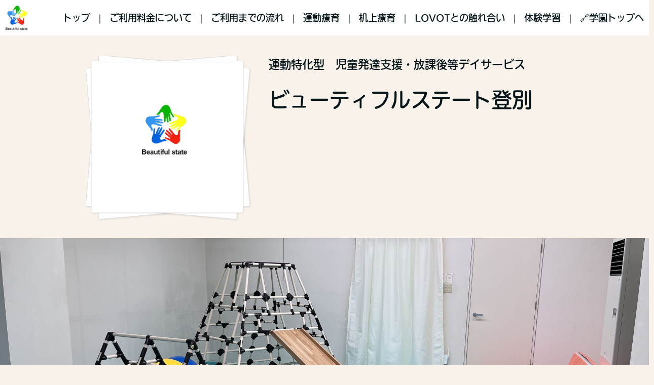

--- FILE ---
content_type: text/html; charset=UTF-8
request_url: https://nrg.ed.jp/bs
body_size: 13241
content:
<!DOCTYPE html>
<html>
<head prefix="og: http://ogp.me/ns# fb: http://ogp.me/ns/fb# website: http://ogp.me/ns/website#"><meta charset="utf-8">
<title>トップ｜ビューティフルステート登別</title>
<meta name="description" content="登別立正学園が運営する「ビューティフルステート登別」は、令和5年7月に運動特化型児童発達支援・放課後等ディサービス施設として開設！障がいのある子どもや発達につまづきや困り事のある子どもを対象に、感覚統合療法を取り入れた運動療育を通して支援を行っています。">
<meta name="viewport" content="width=device-width, initial-scale=1">
<link href="//assets.peraichi.com/template_root/v2/template_files/css/style.css?1768806534" rel="stylesheet">
<link href="//assets.peraichi.com/template_root/v2/template_files/css/theme/warm_v2.css?1768806534" rel="stylesheet" id="js-theme-css-file" data-filename="warm_v2.css">

<script src="//assets.peraichi.com/js/const_common.js"></script><script src="//assets.peraichi.com/js/const_env.js"></script><script src="//webfont.fontplus.jp/accessor/script/fontplus.js?5qoPx6QyJ8k%3D&aa=1" charset="utf-8"></script>
<link rel="icon" href="https://cdn.peraichi.com/userData/6122df25-8dc8-4ba9-893e-47900a001429/img/b8aa2da0-8055-013c-31ab-0a58a9feac02/登別立正学園エンブレム-thumbnail.png">
<meta property="og:image" content="https://cdn.peraichi.com/userData/6122df25-8dc8-4ba9-893e-47900a001429/ogp/1677074.png">
<meta property="og:url" content="https://nrg.ed.jp/bs">
<!-- Google tag (gtag.js) -->
<script async src="https://www.googletagmanager.com/gtag/js?id=GT-P3JGF6NB"></script>
<script>
  window.dataLayer = window.dataLayer || [];
  function gtag(){dataLayer.push(arguments);}
  gtag('js', new Date());

  gtag('config', 'GT-P3JGF6NB');
</script>
<!-- Google Tag Manager -->
<script>(function(w,d,s,l,i){w[l]=w[l]||[];w[l].push({'gtm.start':
new Date().getTime(),event:'gtm.js'});var f=d.getElementsByTagName(s)[0],
j=d.createElement(s),dl=l!='dataLayer'?'&l='+l:'';j.async=true;j.src=
'https://www.googletagmanager.com/gtm.js?id='+i+dl;f.parentNode.insertBefore(j,f);
})(window,document,'script','dataLayer','GTM-TFBQCXFX');</script>
<!-- End Google Tag Manager --><script type="text/javascript" src="//assets.peraichi.com/js/libs/lazysizes.min.js?1768806532"></script><script type="text/javascript" src="//assets.peraichi.com/js/lazyLoad.js?1768806532"></script><script type="text/javascript" src="//assets.peraichi.com/cjs/dist/peraichi_setting.js?1768806828"></script>
<link rel="canonical" href="https://nrg.ed.jp/bs/" /><link rel="stylesheet" type="text/css" href="https://s3-ap-northeast-1.amazonaws.com/s3.peraichi.com/pageCustomStylesheets/1677074/themeColor_1695387108.css"></head>
  <body class="theme-blank theme-custom theme-base fp_fp-iwa_udr_go_pro-md template-theme-warm_v2" data-template-name="blank" data-is-available-on-template-theme="true" style="overflow: auto; padding-top: 0px;" data-is-initial-val-of-template-theme="27" data-theme-color="{&quot;mainColor&quot;:&quot;#69BD83&quot;,&quot;fontColor&quot;:&quot;#000000&quot;,&quot;bodyColor&quot;:null}"><header data-structure="common-header-nav-logo-img">
    <div
        class="p-site-common-header section u-align-right p-site-common-header--fixed s_navigation_fixed"
        style="background-color:#FFFFFF;"
    >
        <div class="p-site-common-header__navigation-wrapper grid-wrapper grid-wrapper--lg">
            <nav class="p-site-common-header__navigation row middle-xs">
                <div class="c-inner c-inner--sm c-inner--one-elem c-inner-sp--sm">
                    <div class="u-flex u-flex-ai-center u-flex-jc-between">
                        <div class="p-site-common-header__navigation-heading">
                                                            <a href="https://nrg.ed.jp/bs" target="_self">
                                    <h2><img src="https://s3-ap-northeast-1.amazonaws.com/s3.peraichi.com/userData/6122df25-8dc8-4ba9-893e-47900a001429/img/261f9e00-861b-013c-4d88-0a58a9feac02/original.png" alt="ロゴ画像"/></h2>
                                </a>
                                                    </div>
                        <div class="p-site-common-header__navigation-toggle btn_navigationToggle"><i class="fa"></i></div>
                    </div>
                </div>
                <ul
                    class="p-site-common-header__navigation-menu col-xs-12 col-md u-fslg m_navigationMenu font-size-18px"
                    data-separation="bar"                                        style="color:#05161a;"
                >
                                            <li>
                            <a href="https://nrg.ed.jp/bs" >トップ</a>
                        </li>
                                            <li>
                            <a href="https://nrg.ed.jp/bs/tuition" >ご利用料金について</a>
                        </li>
                                            <li>
                            <a href="https://nrg.ed.jp/bs/procedure" >ご利用までの流れ</a>
                        </li>
                                            <li>
                            <a href="https://nrg.ed.jp/bs/exercise_therapy" >運動療育</a>
                        </li>
                                            <li>
                            <a href="https://nrg.ed.jp/bs/desk_therapy" >机上療育</a>
                        </li>
                                            <li>
                            <a href="https://nrg.ed.jp/bs/experience" >LOVOTとの触れ合い</a>
                        </li>
                                            <li>
                            <a href="https://nrg.ed.jp/bs/lovot" >体験学習</a>
                        </li>
                                            <li>
                            <a href="https://nrg.ed.jp/" target="_blank" rel="noopener">🔗学園トップへ</a>
                        </li>
                                    </ul>
            </nav>
        </div>
    </div>
</header>
<!-- Google Tag Manager (noscript) -->
<noscript><iframe src="https://www.googletagmanager.com/ns.html?id=GTM-TFBQCXFX"
height="0" width="0" style="display:none;visibility:hidden"></iframe></noscript>
<!-- End Google Tag Manager (noscript) -->

        <div class="pera1-section block" data-structure="b-article-img-left" data-block-name="左画像" data-optional-block-settings-key="0" id="section-85">
  <div class="c-bg-img c-bg-img--cover pera1-bg-editable" data-bg-key="0">
    <div class="c-wrapper">
      <div class="c-inner c-inner--lg c-inner--vertical">
        
        <div class="grid-wrapper grid-wrapper--full">
          <div class="row row-item-gutter--lg">
            <div class="col-xs-12 col-sm-5 basis-auto-sm u-align-center u-mbmd u-mbmd--sp pera1-removable">
              <div class="c-img c-img--responsive"><img class="pera1-editable" src="//cdn.peraichi.com/userData/6122df25-8dc8-4ba9-893e-47900a001429/img/6461db1cc5441/original.png" alt="" data-structure="e-img" style="">
              </div>
            </div>
            <div class="col-xs-12 col-sm">
              <div class="u-mbmd p-article-lead-text pera1-removable">
                <div data-structure="e-text" class="pera1-editable"><div><span data-custom-pc-fontsize="22px"><strong>運動特化型　児童発達支援・放課後等デイサービス</strong></span></div></div>
              </div>
              
              <div class="u-mbmd p-article-main-text pera1-removable">
                <div data-structure="e-text" class="pera1-editable"><span data-custom-pc-fontsize="40px"><strong>ビューティフルステート登別</strong></span></div>
              </div>
              
            </div>
          </div>
        </div>
      </div>
    </div>
  </div>
</div><div class="pera1-section block" data-structure="b-main-three-badges" data-block-name="メイン(バッジ複数)" data-optional-block-settings-key="1" id="section-46">
  <div class="c-bg-img c-bg-img--cover pera1-bg-editable" style="background-image: url(&quot;//cdn.peraichi.com/userData/6122df25-8dc8-4ba9-893e-47900a001429/img/653a70a82f203/original.jpeg&quot;); background-repeat: no-repeat; background-position: center center; background-size: cover;" data-bg-key="1">
    <div class="grid-wrapper">
      <div class="row row-item-gutter--sm middle-xs center-xs p-main">
        
        
      </div>
    </div>
  </div>
</div><div class="pera1-section block" data-structure="b-hr-origin--3" data-block-name="区切り線(手書き3)" data-optional-block-settings-key="2" id="section-50">
  <div class="c-bg-img c-bg-img--cover pera1-bg-editable" data-bg-key="2" style="background-image: none; background-repeat: no-repeat; background-position: center center; background-size: cover;" data-bgcolor="">
    <hr class="c-hr-origin c-hr-origin--3" data-structure="e-hr-origin--3">
  </div>
</div><div class="pera1-section block" data-structure="b-article-img-right--bdr" data-block-name="右画像(枠付)" data-optional-block-settings-key="3" id="section-49">
  <div class="c-bg-img c-bg-img--cover pera1-bg-editable" data-bg-key="3" style="background-image: none; background-repeat: no-repeat; background-position: center center; background-size: cover;" data-bgcolor="">
    <div class="c-wrapper">
      <div class="c-inner c-inner--lg c-inner--one-elem c-inner--vertical">
        <div class="c-border c-inner c-inner--lg p-article--bdr__box">
          
          <div class="grid-wrapper grid-wrapper--full">
            <div class="row row-item-gutter--lg">
              <div class="col-xs-12 col-sm-5 basis-auto-sm u-align-center pera1-removable">
                <div class="c-img c-img--responsive u-mbmd"><div class="pera1-clip-image" data-image-clip-container="" style="max-width: 1800px;width: 100%;margin: 0 auto;overflow: hidden;border-radius: 50%;">
                <figure style="position: relative;padding-top: 100%;overflow: hidden;">
                    <img src="//cdn.peraichi.com/userData/6122df25-8dc8-4ba9-893e-47900a001429/img/653b5b38a5426/original.jpeg" class="pera1-editable" style="position: absolute;top: 0;left: 0;display: block;width: 100%;height: 100%;opacity: 0;" data-structure="e-img" alt="" data-clip-image-origin="" data-image-clip-settings="{&quot;x&quot;:-5,&quot;y&quot;:3,&quot;scale&quot;:&quot;1.35&quot;,&quot;round&quot;:100,&quot;roundType&quot;:&quot;ellipse&quot;,&quot;type&quot;:&quot;origin&quot;,&quot;frame&quot;:&quot;aspect&quot;,&quot;orient&quot;:&quot;square&quot;,&quot;aspect&quot;:&quot;4:3&quot;}">
                    <div data-image-clip-viewer="" style="position: absolute;top: 50%;left: 50%;display: block;width: 100%;padding-top: 75%;margin: 0 auto;background-image: url(//cdn.peraichi.com/userData/6122df25-8dc8-4ba9-893e-47900a001429/img/653b5b38a5426/original.jpeg);background-position: center;background-size: 100% auto;background-repeat: no-repeat;transform: translate(-51.01419878296146%, -49.18864097363083%) scale(1.35);transform-origin: center;pointer-events: none;"></div>
                    <div data-image-clip-spacer="" style="width: 100%;height: 100%;margin-top: -100%;">
                        <img src="//cdn.peraichi.com/userData/6122df25-8dc8-4ba9-893e-47900a001429/img/653b5b38a5426/original.jpeg" style="display: block;opacity: 0;pointer-events: none;">
                    </div>
                </figure>
            </div>
                </div>
              </div>
              <div class="col-xs-12 col-sm first-sm">
                
                
                <div class="u-mbmd p-article-main-text pera1-removable">
                  <div data-structure="e-text" class="pera1-editable"><div>　　　　　<span style="background-color: #ffe169;" data-custom-pc-fontsize="22px"><strong>児童発達支援とは？</strong></span><br>　障がいやその可能性のある未就学児が利用できる児童福祉法に基づく福祉サービスのひとつです。<br>　０歳～６歳までの時期は、脳や神経網が大きく発達するといわれており、日常生活を送る為の動作や気持ちの切り替え、意思を伝えるための言語、コミュニケーション力などを習得する非常に大切な時期といえます。そのために、早い時期から五感や心身の発達にアプローチをする療育を通し、障がいや発達の特性に生じるこれらの習得のムラや遅れに対して支援を行います。<br><br>　<span data-custom-pc-fontsize="22px"><strong><span style="background-color: #ffe169;">放課後等デイサービスとは？</span></strong></span><br>　障がいやその可能性のある小学生から高校生までの就学児（大学生は除く）が利用できる児童福祉法に基づく福祉サービスのひとつです。<br>　主に、放課後や休日、長期休暇に利用できます。学校生活などで生じる困り感や学習の遅れ、思春期に見られる複雑な友人関係や親子の問題といった乳幼児期にはない人間関係の悩みを解決できるようなサポートを行います。また、家庭・学校以外の居場所として、子どもが自立して生活できるように、様々な支援を行います。</div></div>
                </div>
                
              </div>
            </div>
          </div>
        </div>
      </div>
    </div>
  </div>
</div><div class="pera1-section block" data-structure="b-hr-origin--3" data-block-name="区切り線(手書き3)" data-optional-block-settings-key="4" id="section-51">
  <div class="c-bg-img c-bg-img--cover pera1-bg-editable" data-bg-key="4" style="background-image: none; background-repeat: no-repeat; background-position: center center; background-size: cover;" data-bgcolor="">
    <hr class="c-hr-origin c-hr-origin--3" data-structure="e-hr-origin--3">
  </div>
</div><div class="pera1-section block" data-structure="b-article-img-full-right" data-block-name="右フル画像" data-optional-block-settings-key="5" id="section-53">
  <div class="p-article-img-full grid-wrapper grid-wrapper--full">
    <div class="c-bg-img c-bg-img--cover pera1-bg-editable" data-bg-key="5">
      <div class="row row-item-gutter--none middle-xs center-xs">
        <div class="col-xs-12 col-sm last-sm pera1-removable">
          <div class="c-img c-img--full"><div class="pera1-clip-image" data-image-clip-container="" style="max-width: 2500px;width: 100%;margin: 0 auto;overflow: hidden;border-radius: 50%;">
                <figure style="position: relative;padding-top: 100%;overflow: hidden;">
                    <img src="//cdn.peraichi.com/userData/6122df25-8dc8-4ba9-893e-47900a001429/img/653a70a76ef4d/original.jpeg" class="pera1-editable" style="position: absolute;top: 0;left: 0;display: block;width: 100%;height: 100%;opacity: 0;" data-structure="e-img" alt="" data-clip-image-origin="" data-image-clip-settings="{&quot;x&quot;:1,&quot;y&quot;:103,&quot;scale&quot;:1,&quot;round&quot;:100,&quot;roundType&quot;:&quot;ellipse&quot;,&quot;type&quot;:&quot;origin&quot;,&quot;frame&quot;:&quot;aspect&quot;,&quot;orient&quot;:&quot;square&quot;,&quot;aspect&quot;:&quot;4:3&quot;}">
                    <div data-image-clip-viewer="" style="position: absolute;top: 50%;left: 50%;display: block;width: 100%;padding-top: 133.32%;margin: 0 auto;background-image: url(//cdn.peraichi.com/userData/6122df25-8dc8-4ba9-893e-47900a001429/img/653a70a76ef4d/original.jpeg);background-position: center;background-size: 100% auto;background-repeat: no-repeat;transform: translate(-49.79716024340771%, -34.32906170941638%) scale(1);transform-origin: center;pointer-events: none;"></div>
                    <div data-image-clip-spacer="" style="width: 100%;height: 100%;margin-top: -133.32%;">
                        <img src="//cdn.peraichi.com/userData/6122df25-8dc8-4ba9-893e-47900a001429/img/653a70a76ef4d/original.jpeg" style="display: block;opacity: 0;pointer-events: none;">
                    </div>
                </figure>
            </div>
          </div>
        </div>
        <div class="col-xs-12 col-sm start-xs u-mtmd pera1-removable">
          <div class="p-article-img-full__contents p-article-img-full-right__contents">
            <div class="c-heading c-heading--block-main u-mbmd pera1-removable">
              <h2 data-custom-pc-fontsize="24px" data-structure="e-heading" class="pera1-editable"><div><span style="background-color: #ffe169;" data-custom-pc-fontsize="22px" data-custom-sp-fontsize="18px"><strong>Beautiful stateの意味と込められた想い</strong></span></div></h2>
            </div>
            <div class="u-mbmd pera1-removable">
              <div data-structure="e-text" class="pera1-editable"><div>Beautiful statetとは、心も身体も美しい状態の事を表します。<br>一人一人の個性や特性を認め、あるがままの姿に自信を持てるような環境の中で、自分を受け入れ、相手を受け入れ、あなたもわたしもAll OK！<br>自分の『心』が満たされることで、『身体』も元気になります。<br>私達に関わる全ての人に笑顔を届けられますように…。</div></div>
            </div>
            
          </div>
        </div>
      </div>
    </div>
  </div>
</div><div class="pera1-section block" data-structure="b-heading-put-on-bdr" data-block-name="見出し(中央線)" data-optional-block-settings-key="6" id="section-54">
  <div class="c-bg-img c-bg-img--cover pera1-bg-editable" data-bg-key="6">
    <div class="c-wrapper">
      <div class="p-heading__inner">
        <div class="c-heading p-heading-put-on-bdr">
          <div class="p-heading-put-on-bdr__inner">
            <h2 data-structure="e-heading" class="pera1-editable"><div><span style="background-color: #ffad65;" data-custom-pc-fontsize="36px"><strong>支援内容</strong></span></div></h2>
          </div>
        </div>
      </div>
    </div>
  </div>
</div><div class="pera1-section block" data-structure="b-cards--4col-circle" data-block-name="上画像(4列/丸)" data-optional-block-settings-key="7" id="section-71">
  <div class="only-edit u-align-center"><i class="fa fa-info-circle"></i>【画像表示位置の設定】を使用すると画像が円形に表示されない可能性があります</div>
  <div class="p-cards--4col-circle c-bg-img c-bg-img--cover pera1-bg-editable" data-bg-key="7">
    <div class="p-cards--4col-circle__inner c-wrapper c-wrapper--lg u-align-center">
      <div class="c-inner c-inner--lg c-inner--vertical">
        
        <div class="pera1-removable">
          <div class="grid-wrapper grid-wrapper--full">
            <div class="row center-xs row-item-gutter--lg">
              <div class="u-mbmd col-xs-12 col-sm-4 col-md-3 pera1-removable">
                <div class="p-cards--4col-circle__img c-img c-img--responsive u-mbmd pera1-removable"><img class="pera1-editable" src="//cdn.peraichi.com/userData/6122df25-8dc8-4ba9-893e-47900a001429/img/653a7fdc3cc25/original.jpg" alt="" data-structure="e-img" style="">
                </div>
                <div class="c-heading u-mbmd pera1-removable">
                  <h2 data-structure="e-heading" class="pera1-editable"><strong>運動療育</strong></h2>
                </div>
                <div class="p-m-card-text u-mbmd start-xs pera1-removable">
                  <div data-structure="e-text" class="pera1-editable"><div>専門的な器具を使った感覚統合・Jメソッド運動療育を行っています。身体作りの基礎から始めて、運動神経を伸ばし、お子様の『できる！』体験を増やし、身体と感覚を一緒に鍛えることで、コミュニケーションなどの周りの環境とうまく関わるための土台作りを行います。</div></div>
                </div>
                <div class="c-btn c-btn--min-half u-mbmd pera1-removable"><a class="pera1-editable" href="https://nrg.ed.jp/bs/exercise_therapy" data-structure="e-btn" target="_blank">詳しくはこちら≫</a>
                </div>
              </div>
              <div class="u-mbmd col-xs-12 col-sm-4 col-md-3 pera1-removable">
                <div class="p-cards--4col-circle__img c-img c-img--responsive u-mbmd pera1-removable"><img class="pera1-editable" src="//cdn.peraichi.com/userData/6122df25-8dc8-4ba9-893e-47900a001429/img/650d16ebd9660/original.jpeg" alt="" data-structure="e-img" style="">
                </div>
                <div class="c-heading u-mbmd pera1-removable">
                  <h2 data-structure="e-heading" class="pera1-editable"><strong>机上療育</strong></h2>
                </div>
                <div class="p-m-card-text u-mbmd start-xs pera1-removable">
                  <div data-structure="e-text" class="pera1-editable"><div>手作り玩具を使用し指先を使うトレーニングを行ったり、専用の教材を用いたSST（ソーシャルスキルトレーニング）でコミュニケーションの取り方や自分の事を知るきっかけ作りを学び、社会性を養います。他にも、季節の製作、宿題への取り組みのサポートも行っております。<br><br></div></div>
                </div>
                <div class="c-btn c-btn--min-half u-mbmd pera1-removable"><a class="pera1-editable" href="https://nrg.ed.jp/bs/desk_therapy" data-structure="e-btn" target="_blank">詳しくはこちら≫</a>
                </div>
              </div>
              <div class="u-mbmd col-xs-12 col-sm-4 col-md-3 pera1-removable">
                <div class="p-cards--4col-circle__img c-img c-img--responsive u-mbmd pera1-removable"><img class="pera1-editable" src="//cdn.peraichi.com/userData/6122df25-8dc8-4ba9-893e-47900a001429/img/650e7ff98a64c/original.jpeg" alt="" data-structure="e-img" style="">
                </div>
                <div class="c-heading u-mbmd pera1-removable">
                  <h2 data-structure="e-heading" class="pera1-editable"><strong>体験学習</strong></h2>
                </div>
                <div class="p-m-card-text u-mbmd start-xs pera1-removable">
                  <div data-structure="e-text" class="pera1-editable"><div>地域のイベント参加やお買い物体験などを通し、人との触れ合いやコミュニケーションについて学び、社会性を身に付けます。クリスマス、お餅つき等、季節を感じられるイベントもこれから実施していきます。<br><br><br></div></div>
                </div>
                <div class="c-btn c-btn--min-half u-mbmd pera1-removable"><a class="pera1-editable" href="https://nrg.ed.jp/bs/experience" data-structure="e-btn" target="_blank">詳しくはこちら≫</a>
                </div>
              </div>
              <div class="u-mbmd col-xs-12 col-sm-4 col-md-3 pera1-removable" data-elem-name="p-cards--4col-circle">
                <div class="p-cards--4col-circle__img c-img c-img--responsive u-mbmd pera1-removable"><div class="pera1-clip-image" data-image-clip-container="" style="max-width: 2500px;width: 100%;margin: 0 auto;overflow: hidden;">
                <figure style="position: relative;padding-top: 133.32%;overflow: hidden;">
                    <img src="//cdn.peraichi.com/userData/6122df25-8dc8-4ba9-893e-47900a001429/img/653a70a822815/original.jpeg" class="pera1-editable" style="position: absolute;top: 0;left: 0;display: block;width: 100%;height: 100%;opacity: 0;" data-structure="e-img" alt="" data-clip-image-origin="" data-image-clip-settings="{&quot;x&quot;:0,&quot;y&quot;:-111,&quot;scale&quot;:1,&quot;round&quot;:0,&quot;roundType&quot;:&quot;circle&quot;,&quot;type&quot;:&quot;origin&quot;,&quot;frame&quot;:&quot;origin&quot;,&quot;orient&quot;:&quot;square&quot;,&quot;aspect&quot;:&quot;4:3&quot;}">
                    <div data-image-clip-viewer="" style="position: absolute;top: 50%;left: 50%;display: block;width: 100%;padding-top: 133.32%;margin: 0 auto;background-image: url(//cdn.peraichi.com/userData/6122df25-8dc8-4ba9-893e-47900a001429/img/653a70a822815/original.jpeg);background-position: center;background-size: cover;background-repeat: no-repeat;transform: translate(-50%, -66.89497716894977%) scale(1);transform-origin: center;pointer-events: none;"></div>
                    <div data-image-clip-spacer="" style="width: 100%;height: 100%;margin-top: -133.32%;">
                        <img src="//cdn.peraichi.com/userData/6122df25-8dc8-4ba9-893e-47900a001429/img/653a70a822815/original.jpeg" style="display: block;opacity: 0;pointer-events: none;">
                    </div>
                </figure>
            </div>
                </div>
                <div class="c-heading u-mbmd pera1-removable">
                  <h2 data-structure="e-heading" class="pera1-editable"><div><span data-custom-pc-fontsize="20px"><strong>LOVOTとの触れ合い</strong></span></div></h2>
                </div>
                <div class="p-m-card-text u-mbmd start-xs pera1-removable">
                  <div data-structure="e-text" class="pera1-editable"><div>LOVOTとの触れ合いの中で、温かみや重さを感じ、その中から愛着行動を学びます。愛し、愛されることにより、心と身体を整え、美しい精神状態へと導きます。<br><br><br><br></div></div>
                </div>
                <div class="c-btn c-btn--min-half u-mbmd pera1-removable"><a class="pera1-editable" href="https://nrg.ed.jp/bs/lovot" data-structure="e-btn" target="_blank">詳しくはこちら≫</a>
                </div>
              </div>
            <div class="u-mbmd col-xs-12 col-sm-4 col-md-3 pera1-removable pera1-ghost pera1-add pera1-multiple" data-elem-name="p-cards--4col-circle" data-nosnippet="" style="opacity: 0; height: 50px;">
                <div class="p-cards--4col-circle__img c-img c-img--responsive u-mbmd pera1-removable"><img class="pera1-editable" src="//cdn.peraichi.com/template_root/v2/s3bucket/images/default/im_image_circle.png" alt="" data-structure="e-img">
                </div>
                <div class="c-heading u-mbmd pera1-removable">
                  <h2 class="pera1-editable" data-structure="e-heading"><strong>小見出し</strong></h2>
                </div>
                <div class="p-m-card-text u-mbmd start-xs pera1-removable">
                  <div class="pera1-editable" data-structure="e-text">ここをクリックして表示したいテキストを入力してください。テキストは「右寄せ」「中央寄せ」「左寄せ」といった整列方向、「太字」「斜体」「下線」「取り消し線」、「文字サイズ」「文字色」「文字の背景色」など細かく編集することができます。</div>
                </div>
                <div class="c-btn c-btn--min-half u-mbmd pera1-removable"><a class="pera1-editable" href="javascript:void(0);" data-structure="e-btn">ボタン</a>
                </div>
              </div></div>
          </div>
        </div>
      </div>
    </div>
  </div>
</div><div class="pera1-section block" data-structure="b-heading-origin-bdr--updown" data-block-name="見出し(手書き飾り)" data-optional-block-settings-key="8" id="section-73">
  <div class="c-bg-img c-bg-img--cover pera1-bg-editable" data-bg-key="8">
    <div class="c-wrapper">
      <div class="p-heading__inner">
        <hr class="c-hr-origin c-hr-origin--2" data-structure="e-hr-origin--2">
        <div class="c-heading u-align-center">
          <h2 data-structure="e-heading" class="pera1-editable"><strong>感覚統合について</strong></h2>
        </div>
        <hr class="c-hr-origin c-hr-origin--2" data-structure="e-hr-origin--2">
      </div>
    </div>
  </div>
</div><div class="pera1-section block" data-structure="b-premium-list-note" data-block-name="ノート" data-optional-block-settings-key="9" id="section-75">
  <div class="c-bg-img c-bg-img--cover pera1-bg-editable" data-bg-key="9">
    <div class="c-wrapper c-wrapper--sm">
      <div class="c-inner c-inner--lg c-inner--vertical c-inner--one-elem">
        <div class="p-premium-list-note">
          <div class="p-premium-list-note__body c-inner c-inner--xl">
            
            <div class="c-list-v u-mblg pera1-removable">
              <ul class="pera1-sortable" data-structure="m-list">
                
                <li class="pera1-sortable-item pera1-removable" data-structure="e-list-item" data-elem-name="list-item">
                  <div class="u-clearfix">
                    
                    <div class="u-overflow-hidden pera1-editable"><div><span style="background-color: #ffe169;" data-custom-pc-fontsize="16px"><strong>感覚統合とは？？</strong></span><br>『感覚統合』とは、アメリカの作業療法士であるエアーズが考えた療法で、複雑な感覚を整理したりまとめたりする脳の機能のことです。<br>　『感覚』は、人間の行動の根底にあり、普段は意識することなく使われている重要な器官です。人間には、『視覚・聴覚・嗅覚・味覚・触覚』に加え、『固有覚・前庭覚』といった７つの感覚があります。これらの感覚は、生活していると、絶えずさまざまな感覚器官から入ってきます。このたくさんの感覚を脳で分類したり整理したりすることを『統合』といいます。<br>　この『統合』という機能は、交通整理をする警察のようなもので、身体に入ってくる感覚に対して統合機能が正しく働くことで正しく感覚を整理し、取り入れることが出来ます。統合がうまくいかないと、感覚の強弱を調整したり、感覚を受け入れる量をうまく調節することが出来ず、混乱してしまうという状態を引き起こしてしまいます。<br><br><strong><span style="background-color: #ffe169;" data-custom-pc-fontsize="16px">感覚統合がうまくいかないとは？？</span></strong><br>　例えば、集団生活の中で、不器用さや集中力の続かなさが目立ってきたり、先生の話を静かに聞く場面で、窓の外を歩いている人が気になったり（視覚）、外の車の音がきになったり（聴覚）、着ている服のタグが気になったり（触覚）、給食のにおいが気になったり（嗅覚）となかなか集中して話を聞くことが難しい様子が見られる可能性があります。<br>　周囲から見ると、集中力がない、落ち着きがないと思われがちですが、その原因は感覚統合のトラブルにあるかもしれません。<br><br><span style="background-color: #ffe169;"><strong><span data-custom-pc-fontsize="16px">『触覚』『固有覚』『前庭覚』</span></strong></span><br>『触覚』『固有覚』『前庭覚』は、いろいろな活動を行うための準備体制を整えるのに重要な役割を持っており、感覚統合ではこれら３つの感覚を重視しています。<br>【触覚】…外界との関係を調整する感覚<br>【固有覚】…力加減・手足の動きや位置の感覚<br>【平衡感覚】…いわゆるバランス感覚<br><br><span style="background-color: #ffe169;" data-custom-pc-fontsize="16px"><strong>３つの感覚の統合とつまづき<br></strong></span>【触覚】につまづきがある場合…散髪が嫌・歯磨きが嫌・靴下を脱ぎたがる・帽子を被るのがい　　　　　　　　　　　や・何でも口に入れる・ポケットの中からハンカチをすぐに取り出せない・襟元のボタンをとめることが出来ない<br>【固有覚】につまづきがある場合…力の加減が難しい・物の扱いが雑・ゆっくり、そぉっとができない・ぬりえ、書字が苦手・工作が苦手・線からはみ出す・筆圧があがらない<br>【前庭覚】につまづきがある場合…高さや動きに対して過度な恐怖感や不安を感じる・不足した感覚を補おうとしてたくさん動く・姿勢が崩れやすい・バランスが悪く、転びやすい・ボール運動が苦手・回った後、目を見ると眼球が動いていない<br><br><span style="background-color: #ff8b7f;" data-custom-pc-fontsize="18px">ビューティフルステート登別では、お子様のつまづきや困り事に対し、出来ることや足りない事を運動面、感覚面とあらゆる方向から考えて運動療育を行っています。一人一人に合った感覚面にアプローチをし、自分に合った身体の動かし方を学び、出来ることが増える事で自信がつき、自己肯定感が高くなり、様々なことに挑戦していける心をつくります！</span><br><br></div></div>
                  </div>
                </li>
              <li class="pera1-sortable-item pera1-removable pera1-ghost pera1-add pera1-multiple" data-structure="e-list-item" data-elem-name="list-item" data-nosnippet="" style="opacity: 0; height: 50px;">
                  <div class="u-clearfix">
                    <div class="u-float-left u-mrsm c-img c-img--responsive pera1-removable"><img class="pera1-editable" src="//cdn.peraichi.com/template_root/v2/s3bucket/images/default/premium/note2_check.png" alt="" width="25" data-structure="e-img">
                    </div>
                    <div class="u-overflow-hidden pera1-editable">ここをクリックして表示したいテキストを入力してください。</div>
                  </div>
                </li></ul>
            </div>
          </div>
        </div>
      </div>
    </div>
  </div>
</div><div class="pera1-section block" data-structure="b-list-grid--2col" data-block-name="リスト(2列)" data-optional-block-settings-key="10" id="section-77">
  <div class="c-bg-img c-bg-img--cover pera1-bg-editable" data-bg-key="10">
    <div class="c-wrapper">
      <div class="c-inner c-inner--lg c-inner--one-elem c-inner--vertical">
        <div class="c-heading c-heading--block-main u-mbmd u-align-center pera1-removable">
          <h2 data-structure="e-heading" class="pera1-editable"><strong>こんなお悩みありませんか？</strong></h2>
        </div>
        <div class="c-list-horizon c-list-horizon--half">
          <ul class="pera1-sortable" data-structure="m-list">
            <li class="pera1-sortable-item pera1-removable" data-structure="e-list-item">
              <div class="u-clearfix">
                <div class="u-float-left u-mrsm c-img c-img--responsive pera1-removable"><img class="pera1-editable" src="//cdn.peraichi.com/template_root/v2/s3bucket/images/default/ic_check.svg" alt="" width="25" data-structure="e-img">
                </div>
                <div class="u-overflow-hidden pera1-editable"><div>運動が苦手・体育が苦手</div></div>
              </div>
            </li>
            <li class="pera1-sortable-item pera1-removable" data-structure="e-list-item">
              <div class="u-clearfix">
                <div class="u-float-left u-mrsm c-img c-img--responsive pera1-removable"><img class="pera1-editable" src="//cdn.peraichi.com/template_root/v2/s3bucket/images/default/ic_check.svg" alt="" width="25" data-structure="e-img">
                </div>
                <div class="u-overflow-hidden pera1-editable">言葉が分からない・言葉が不明瞭である</div>
              </div>
            </li>
            <li class="pera1-sortable-item pera1-removable" data-structure="e-list-item">
              <div class="u-clearfix">
                <div class="u-float-left u-mrsm c-img c-img--responsive pera1-removable"><img class="pera1-editable" src="//cdn.peraichi.com/template_root/v2/s3bucket/images/default/ic_check.svg" alt="" width="25" data-structure="e-img">
                </div>
                <div class="u-overflow-hidden pera1-editable">落ち着きがない・じっとしていられない</div>
              </div>
            </li>
            <li class="pera1-sortable-item pera1-removable" data-structure="e-list-item">
              <div class="u-clearfix">
                <div class="u-float-left u-mrsm c-img c-img--responsive pera1-removable"><img class="pera1-editable" src="//cdn.peraichi.com/template_root/v2/s3bucket/images/default/ic_check.svg" alt="" width="25" data-structure="e-img">
                </div>
                <div class="u-overflow-hidden pera1-editable">整理整頓ができない</div>
              </div>
            </li>
            <li class="pera1-sortable-item pera1-removable" data-structure="e-list-item">
              <div class="u-clearfix">
                <div class="u-float-left u-mrsm c-img c-img--responsive pera1-removable"><img class="pera1-editable" src="//cdn.peraichi.com/template_root/v2/s3bucket/images/default/ic_check.svg" alt="" width="25" data-structure="e-img">
                </div>
                <div class="u-overflow-hidden pera1-editable">姿勢が悪い・身体のバランスを崩しやすい</div>
              </div>
            </li>
            <li class="pera1-sortable-item pera1-removable" data-structure="e-list-item" data-elem-name="list-item">
              <div class="u-clearfix">
                <div class="u-float-left u-mrsm c-img c-img--responsive pera1-removable"><img class="pera1-editable" src="//cdn.peraichi.com/template_root/v2/s3bucket/images/default/ic_check.svg" alt="" width="25" data-structure="e-img">
                </div>
                <div class="u-overflow-hidden pera1-editable">食事などの基本的動作が苦手</div>
              </div>
            </li>
          <li class="pera1-sortable-item pera1-removable pera1-ghost pera1-add pera1-multiple" data-structure="e-list-item" data-elem-name="list-item" data-nosnippet="" style="opacity: 0; height: 50px;">
              <div class="u-clearfix">
                <div class="u-float-left u-mrsm c-img c-img--responsive pera1-removable"><img class="pera1-editable" src="//cdn.peraichi.com/template_root/v2/s3bucket/images/default/ic_check.svg" alt="" width="25" data-structure="e-img">
                </div>
                <div class="u-overflow-hidden pera1-editable">ここをクリックして表示したいテキストを入力してください。</div>
              </div>
            </li></ul>
        </div>
      </div>
    </div>
  </div>
</div><div class="pera1-section block" data-structure="b-premium-heading-voice" data-block-name="見出し(セリフ調)" data-optional-block-settings-key="11" id="section-78">
  <div class="c-bg-img c-bg-img--cover pera1-bg-editable" data-bg-key="11">
    <div class="c-wrapper u-align-center">
      <div class="p-heading__inner">
        <div class="p-premium-heading-voice__body">
          <div class="p-premium-heading-voice__text pera1-removable">
            <div data-structure="e-text" class="pera1-editable"><div><span data-custom-pc-fontsize="28px"><strong><span style="background-color: #ffe169;">２４時間メール対応！　　体験・見学・相談随時受付中！</span></strong></span></div></div>
          </div>
          <div class="c-heading pera1-removable">
            <h2 data-structure="e-heading" class="pera1-editable"><span style="background-color: #ff8b7f;"><strong>まずは、お気軽にご連絡・ご相談下さい！</strong></span></h2>
          </div>
        </div>
      </div>
    </div>
  </div>
</div><div class="pera1-section block" data-structure="b-hr-origin--3" data-block-name="区切り線(手書き3)" data-optional-block-settings-key="12" id="section-64">
  <div class="c-bg-img c-bg-img--cover pera1-bg-editable" data-bg-key="12">
    <hr class="c-hr-origin c-hr-origin--3" data-structure="e-hr-origin--3">
  </div>
</div><div class="pera1-section block" data-structure="b-btn-contact" data-block-name="お問い合わせ（ボタン２つ）" data-optional-block-settings-key="13" id="section-35">
  <div class="p-btn-contact c-bg-img c-bg-img--cover pera1-bg-editable" data-bg-key="13" data-bgcolor="" style="background-image: none; background-repeat: no-repeat; background-position: center center; background-size: cover;">
    <div class="c-wrapper c-wrapper--no-gutter u-align-center">
      <div class="p-btn-contact__contact-area-wrapper c-inner--lg u-pblg">
        <div class="p-btn-contact__contact-area-inner c-wrapper c-wrapper--sm c-inner u-pbmd">
          <div class="c-heading pera1-removable u-mbxs">
            <h2 data-custom-sp-fontsize="18px" data-structure="e-heading" class="pera1-editable"><div><strong>ご利用の流れや料金について</strong></div></h2>
          </div>
          
          <div class="p-btn-contact__button-wrapper u-flex c-inner u-pbmd">
            <div class="c-btn pera1-removable u-width-100per u-mrmd"><a class="pera1-editable" href="https://nrg.ed.jp/bs/procedure" data-structure="e-btn" target="_blank" style="background-color: rgb(27, 204, 169);">ご利用の流れ　≫</a>
            </div>
            <div class="c-btn pera1-removable u-width-100per"><a class="pera1-editable" href="https://nrg.ed.jp/bs/tuition" data-structure="e-btn" target="_blank" style="background-color: rgb(27, 204, 169);">ご利用料金 ≫</a>
            </div>
          </div>
          <div class="p-btn-contact__tel-wrapper pera1-removable c-inner--sm u-pbsm">
            
            
          </div>
        </div>
      </div>
    </div>
  </div>
</div><div class="pera1-section block" data-structure="b-hr-origin--3" data-block-name="区切り線(手書き3)" data-optional-block-settings-key="14" id="section-30">
  <div class="c-bg-img c-bg-img--cover pera1-bg-editable" data-bg-key="14" style="background-image: none; background-repeat: no-repeat; background-position: center center; background-size: cover;" data-bgcolor="">
    <hr class="c-hr-origin c-hr-origin--3" data-structure="e-hr-origin--3">
  </div>
</div><div class="pera1-section block" data-structure="b-article-img-card-text" data-block-name="文章カード＋画像" data-optional-block-settings-key="15" id="section-81">
  <div class="p-article-img-card-text c-bg-img c-bg-img--cover pera1-bg-editable" data-bg-key="15">
    <div class="c-wrapper">
      <div class="c-inner c-inner--lg c-inner--vertical">
        <div class="p-article-img-card-text__container">
          <div class="p-article-img-card-text__text-container">
            <div class="p-article-img-card-text__text-container-block">
              <div class="c-heading u-mbmd pera1-removable">
                <h2 data-structure="e-heading" class="pera1-editable"><strong>送迎について</strong></h2>
              </div>
              <div class="u-mbmd pera1-removable" data-structure="e-text">
                <div data-structure="e-text" class="pera1-editable">【児発】各幼稚園・保育所・ご自宅へお向えに行き、療育が終わりましたら、再度、各幼稚園・保育所・ご自宅へお送り致します。<br><br>【放デイ】各学校・ご自宅へ職員が送迎車でお迎えに行き、療育が終わりましたら、各自宅へお送り致します。<br><br>◎安全装置・チャイルドシートを設置しております。<br><br>◎利用の状況によりますが、送迎範囲は、基本片道３０分以内と定めております。<br><br></div>
              </div>
            </div>
          </div>
          <div class="p-article-img-card-text__image-container">
            <div class="c-img c-img--full pera1-removable"><div class="pera1-clip-image" data-image-clip-container="" style="max-width: 2500px;width: 100%;margin: 0 auto;overflow: hidden;border-radius: 50%;">
                <figure style="position: relative;padding-top: 75%;overflow: hidden;">
                    <img src="//cdn.peraichi.com/userData/6122df25-8dc8-4ba9-893e-47900a001429/img/654560511c057/original.jpeg" class="pera1-editable" style="position: absolute;top: 0;left: 0;display: block;width: 100%;height: 100%;opacity: 0;" data-structure="e-img" alt="" data-clip-image-origin="" data-image-clip-settings="{&quot;x&quot;:0,&quot;y&quot;:0,&quot;scale&quot;:1,&quot;round&quot;:100,&quot;roundType&quot;:&quot;ellipse&quot;,&quot;type&quot;:&quot;origin&quot;,&quot;frame&quot;:&quot;aspect&quot;,&quot;orient&quot;:&quot;horizontal&quot;,&quot;aspect&quot;:&quot;4:3&quot;}">
                    <div data-image-clip-viewer="" style="position: absolute;top: 50%;left: 50%;display: block;width: 100%;padding-top: 75%;margin: 0 auto;background-image: url(//cdn.peraichi.com/userData/6122df25-8dc8-4ba9-893e-47900a001429/img/654560511c057/original.jpeg);background-position: center;background-size: 100% auto;background-repeat: no-repeat;transform: translate(-50%, -50%) scale(1);transform-origin: center;pointer-events: none;"></div>
                    <div data-image-clip-spacer="" style="width: 100%;height: 100%;margin-top: -75%;">
                        <img src="//cdn.peraichi.com/userData/6122df25-8dc8-4ba9-893e-47900a001429/img/654560511c057/original.jpeg" style="display: block;opacity: 0;pointer-events: none;">
                    </div>
                </figure>
            </div>
            </div>
          </div>
        </div>
      </div>
    </div>
  </div>
</div><div class="pera1-section block" data-structure="b-hr-origin--3" data-block-name="区切り線(手書き3)" data-optional-block-settings-key="16" id="section-82">
  <div class="c-bg-img c-bg-img--cover pera1-bg-editable" data-bg-key="16">
    <hr class="c-hr-origin c-hr-origin--3" data-structure="e-hr-origin--3">
  </div>
</div><div class="pera1-section block" data-structure="b-map" data-block-name="地図" data-optional-block-settings-key="17" id="section-29">
  <div class="c-bg-img c-bg-img--cover pera1-bg-editable" data-bg-key="17" style="background-image: none; background-repeat: no-repeat; background-position: center center; background-size: cover;" data-bgcolor="">
    <div class="c-wrapper">
      <div class="c-inner c-inner--md c-inner--one-elem c-inner--vertical">
        <div class="c-embedly-object c-embedly-object--responsive">
          <div class="pera1-editable" data-pera1-type="embed_gmap">
            <iframe src="https://www.google.com/maps/embed/v1/place?q=%E5%8C%97%E6%B5%B7%E9%81%93%E7%99%BB%E5%88%A5%E5%B8%82%E5%AF%8C%E5%A3%AB%E7%94%BA%EF%BC%92%E4%B8%81%E7%9B%AE%EF%BC%91%EF%BC%91%E7%95%AA%E5%9C%B0%EF%BC%96&amp;language=ja&amp;zoom=16&amp;maptype=roadmap&amp;key=AIzaSyCucBnVrKinLowf5-ChLoxp-jjWZ82TuTU" frameborder="0" marginwidth="0" marginheight="0" width="100%" height="225px"></iframe>
          </div>
        </div>
      </div>
    </div>
  </div>
</div><div class="pera1-section block" data-structure="b-hr-origin--3" data-block-name="区切り線(手書き3)" data-optional-block-settings-key="18" id="section-65">
  <div class="c-bg-img c-bg-img--cover pera1-bg-editable" data-bg-key="18">
    <hr class="c-hr-origin c-hr-origin--3" data-structure="e-hr-origin--3">
  </div>
</div><div class="pera1-section block" data-structure="b-heading-lowerpage-title" data-block-name="見出し(下層ページタイトル)" data-optional-block-settings-key="19" id="section-28">
  <div class="c-bg-img c-bg-img--cover pera1-bg-editable" style="background-image: none; background-repeat: no-repeat; background-position: center center; background-size: cover;" data-bg-key="19" data-bgcolor="">
    <div class="c-wrapper u-ptsm u-ptxs--sp u-pbsm u-pbxs--sp">
      <div class="c-inner c-inner--xl c-inner--vertical c-inner--one-elem">
        <div class="c-heading u-align-center pera1-removable">
          <h2 data-structure="e-heading" class="pera1-editable"><div><span style="color: #000000; background-color: #ffad65;"><strong>事業所紹介</strong></span></div></h2>
        </div>
        <div class="u-fssm--sp-sm u-align-center u-mtxs pera1-removable">
          <div data-custom-pc-fontsize="16px" data-structure="e-text" class="pera1-editable"><div style="text-align: left;"><span data-custom-sp-fontsize="12px"><span style="color: #000000;">営業日</span>　　　　　　　火曜日～土曜日</span><br><br><span data-custom-sp-fontsize="12px"><span style="color: #000000;">提供時間</span>　　　　　　児発　１０：００～１１：３０<br>　　　　　　　　　　　　　１３：００～１３：３０</span><br><span data-custom-sp-fontsize="12px">　　　　　　　　　　放デイ１５：００～１７：００<br></span><br><span data-custom-sp-fontsize="12px">　　　　　※土曜日、長期休みは、児発・放デイ共に１０：００～１７：００の時間で相談により決定</span><br><br><span data-custom-sp-fontsize="12px"><span style="color: #000000;">住所</span>　　　　　　　　登別市富士町２丁目１１番地６</span><br><br><span data-custom-sp-fontsize="12px"><span style="color: #000000;">TEL</span>　　　　　　　　０１４３－８４－８００５</span><br><br><span data-custom-sp-fontsize="12px"><span style="color: #000000;">FAX</span>　　　　　　　　０１４３－８４－８５８８</span><br><br><span data-custom-sp-fontsize="12px"><span style="color: #000000;">メールアドレス</span>　　　info-bs＠nrg.ed.jp</span><br><br><span data-custom-sp-fontsize="12px"><span style="color: #000000;">対象</span>　　　　　　　　児発・・・未就学（０歳～６歳）</span><br><span data-custom-sp-fontsize="12px">　　　　　　　　　　放デイ・・・就学（７歳～１８歳）</span><br><br><br><br></div></div>
        </div>
      </div>
    </div>
  </div>
</div><div class="pera1-section block" data-structure="b-hr-origin--3" data-block-name="区切り線(手書き3)" data-optional-block-settings-key="20" id="section-66">
  <div class="c-bg-img c-bg-img--cover pera1-bg-editable" data-bg-key="20">
    <hr class="c-hr-origin c-hr-origin--3" data-structure="e-hr-origin--3">
  </div>
</div><div class="pera1-section block" data-structure="b-article-profile" data-block-name="プロフィール" data-optional-block-settings-key="21" id="section-63">
  <div class="c-bg-img c-bg-img--cover pera1-bg-editable" data-bg-key="21">
    <div class="c-wrapper c-wrapper--sm u-align-center">
      <div class="c-inner c-inner--lg c-inner--vertical">
        <div class="c-heading c-heading--block-main u-mbmd pera1-removable">
          <h2 data-structure="e-heading" class="pera1-editable"><div><span style="background-color: #ffad65;"><strong>職員紹介</strong></span></div></h2>
        </div>
        <div class="c-img c-img--responsive c-img--circle u-mbmd pera1-removable"><img class="pera1-editable" src="//cdn.peraichi.com/userData/6122df25-8dc8-4ba9-893e-47900a001429/img/650e6402e0d38/original.jpeg" alt="" data-structure="e-img" style="">
        </div>
        
        <div class="u-mbmd pera1-removable">
          <div data-structure="e-text" class="pera1-editable">お子様の成長のお手伝いを一緒にさせて頂けると嬉しいです。<br>お気軽にご連絡下さいね☺</div>
        </div>
        
      </div>
    </div>
  </div>
</div><div class="pera1-section block" data-structure="b-hr-origin--3" data-block-name="区切り線(手書き3)" data-optional-block-settings-key="22" id="section-79">
  <div class="c-bg-img c-bg-img--cover pera1-bg-editable" data-bg-key="22">
    <hr class="c-hr-origin c-hr-origin--3" data-structure="e-hr-origin--3">
  </div>
</div><div class="pera1-section block" data-structure="b-premium-heading-voice" data-block-name="見出し(セリフ調)" data-optional-block-settings-key="23" id="section-80">
  <div class="c-bg-img c-bg-img--cover pera1-bg-editable" data-bg-key="23">
    <div class="c-wrapper u-align-center">
      <div class="p-heading__inner">
        <div class="p-premium-heading-voice__body">
          <div class="p-premium-heading-voice__text pera1-removable">
            <div data-structure="e-text" class="pera1-editable"><div><span style="background-color: #73e6a3;">Instagram・TikTokはこちら</span><br><br></div></div>
          </div>
          
        </div>
      </div>
    </div>
  </div>
</div><div class="pera1-section block" data-structure="b-btns-img--icon-bare" data-block-name="画像ボタン(アイコン)" data-optional-block-settings-key="24" id="section-42">
  <div class="c-bg-img c-bg-img--cover pera1-bg-editable" data-bg-key="24">
    <div class="c-wrapper u-align-center">
      <div class="c-inner c-inner--md c-inner--one-elem c-inner--vertical">
        <ul class="c-list-horizon">
          <li class="pera1-removable">
            <div class="c-img c-img--responsive"><a href="https://instagram.com/bs_noboribetu?igshid=NGVhN2U2NjQ0Yg==" target="_blank"><img class="pera1-editable" src="//cdn.peraichi.com/template_files/library/sns_icons/021-instabram-sq-bgmulti/original.png" alt="" width="40" data-structure="e-img" style=""></a>
            </div>
          </li>
          <li class="pera1-removable">
            <div class="c-img c-img--responsive"><a href=" https://www.tiktok.com/@infobtzzbv9" target="_blank"><img class="pera1-editable" src="//cdn.peraichi.com/template_files/library/sns_icons/061-TikTok_icon_07/original.png" alt="" width="40" data-structure="e-img" style=""></a>
            </div>
          </li>
          
        <li class="pera1-removable pera1-ghost pera1-add pera1-multiple" data-elem-name="btns-img--icon-bare" data-nosnippet="" style="opacity: 0; height: 50px;">
            <div class="c-img c-img--responsive"><img class="pera1-editable" src="//cdn.peraichi.com/template_root/v2/s3bucket/images/default/ic_envelope.svg" alt="" width="40" data-structure="e-img">
            </div>
          </li></ul>
      </div>
    </div>
  </div>
</div><div class="pera1-section block" data-structure="b-hr-origin--3" data-block-name="区切り線(手書き3)" data-optional-block-settings-key="25" id="section-84">
  <div class="c-bg-img c-bg-img--cover pera1-bg-editable" data-bg-key="25">
    <hr class="c-hr-origin c-hr-origin--3" data-structure="e-hr-origin--3">
  </div>
</div><div class="pera1-section block" data-structure="b-movie--left" data-block-name="左動画" data-optional-block-settings-key="26" id="section-76">
  <div class="p-movie--left c-bg-img c-bg-img--cover pera1-bg-editable" data-bg-key="26">
    <div class="c-wrapper">
      <div class="c-inner c-inner--lg c-inner--vertical">
        <div class="c-heading c-heading--block-main u-mbmd pera1-removable">
          <h2 data-structure="e-heading" class="pera1-editable"><div style="text-align: center;"><strong>子育て支援センターの先生たちが遊びに来てくれました！！</strong></div></h2>
        </div>
        <div class="grid-wrapper grid-wrapper--full">
          <div class="row row-item-gutter--lg">
            <div class="col-xs-12 col-sm-5 u-mbmd u-mbmd--sp pera1-removable">
              <div class="c-embedly-object c-embedly-object--responsive u-mbmd">
                <div class="pera1-editable" data-pera1-type="embedly" data-structure="e-movie"><iframe class="embedly-embed" src="//cdn.embedly.com/widgets/media.html?src=https%3A%2F%2Fwww.youtube.com%2Fembed%2FpkvUrIHNiuM%3Ffeature%3Doembed&amp;display_name=YouTube&amp;url=https%3A%2F%2Fwww.youtube.com%2Fwatch%3Fv%3DpkvUrIHNiuM&amp;image=https%3A%2F%2Fi.ytimg.com%2Fvi%2FpkvUrIHNiuM%2Fhqdefault.jpg&amp;key=647b63d8c58a4c27a568a4288a34ed74&amp;type=text%2Fhtml&amp;schema=youtube" width="500" height="281" scrolling="no" title="YouTube embed" frameborder="0" allow="autoplay; fullscreen; encrypted-media; picture-in-picture;" allowfullscreen="true"></iframe></div>
              </div>
            </div>
            <div class="col-xs-12 col-sm">
              <div class="u-mbmd pera1-removable">
                <div data-structure="e-text" class="pera1-editable"><div><span data-custom-pc-fontsize="16px">『児発・放デイ　ビューティフルステート登別に行ってみました！』</span></div></div>
              </div>
              <div class="u-mbmd pera1-removable">
                <div data-structure="e-text" class="pera1-editable"><div><strong>ビューティフルステート登別についての詳細をわかりやすく、面白く紹介！<br>ぜひご覧下さい(^^)/</strong></div></div>
              </div>
              
              
            </div>
          </div>
        </div>
      </div>
    </div>
  </div>
</div><div class="pera1-section block" data-structure="b-heading-marker" data-block-name="見出し(マーカー)" data-optional-block-settings-key="27" id="section-87">
  <div class="c-bg-img c-bg-img--cover pera1-bg-editable" data-bg-key="27">
    <div class="c-wrapper">
      <div class="p-heading__inner">
        <div class="c-heading p-heading-marker">
          <h2 data-structure="e-heading" class="pera1-editable"><div style="text-align: center;"><strong>2023年度　自己評価票　結果</strong></div></h2>
        </div>
      </div>
    </div>
  </div>
</div><div class="pera1-section block" data-structure="b-img-full-gallery--4col" data-block-name="ギャラリー(4列・余白なし)" data-optional-block-settings-key="28" id="section-86">
  <div data-structure="m-img-full-gallery--4col">
    <div class="grid-wrapper grid-wrapper--full">
      <div class="row row-item-gutter--none middle-xs center-reset--4col">
        <div class="col-xs-3 col-sm-3 pera1-removable">
          <div class="c-img c-img--full u-align-center"><img class="pera1-editable" src="//cdn.peraichi.com/userData/6122df25-8dc8-4ba9-893e-47900a001429/img/661f53a626f2e/original.png" alt="" data-structure="e-img" style="">
          </div>
        </div>
        <div class="col-xs-3 col-sm-3 pera1-removable">
          <div class="c-img c-img--full u-align-center"><img class="pera1-editable" src="//cdn.peraichi.com/userData/6122df25-8dc8-4ba9-893e-47900a001429/img/661f5507b492c/original.png" alt="" data-structure="e-img" style="">
          </div>
        </div>
        <div class="col-xs-3 col-sm-3 pera1-removable">
          <div class="c-img c-img--full u-align-center"><img class="pera1-editable" src="//cdn.peraichi.com/userData/6122df25-8dc8-4ba9-893e-47900a001429/img/661f55eb1684c/original.png" alt="" data-structure="e-img" style="">
          </div>
        </div>
        <div class="col-xs-3 col-sm-3 pera1-removable" data-elem-name="col-img-gallery">
          <div class="c-img c-img--full u-align-center"><img class="pera1-editable" src="//cdn.peraichi.com/userData/6122df25-8dc8-4ba9-893e-47900a001429/img/661f56061ee9b/original.png" alt="" data-structure="e-img" style="">
          </div>
        </div>
      <div class="col-xs-3 col-sm-3 pera1-removable pera1-ghost pera1-add pera1-multiple" data-elem-name="col-img-gallery" data-nosnippet="" style="opacity: 0; height: 50px;">
          <div class="c-img c-img--full u-align-center"><img class="pera1-editable" src="//cdn.peraichi.com/template_root/v2/s3bucket/images/default/im_image_square.svg" alt="" data-structure="e-img">
          </div>
        </div></div>
    </div>
  </div>
</div><div class="pera1-section block" data-structure="b-heading-marker" data-block-name="見出し(マーカー)" data-optional-block-settings-key="29" id="section-89">
  <div class="c-bg-img c-bg-img--cover pera1-bg-editable" data-bg-key="28">
    <div class="c-wrapper">
      <div class="p-heading__inner">
        <div class="c-heading p-heading-marker">
          <h2 data-structure="e-heading" class="pera1-editable"><div style="text-align: center;"><strong>2024年度　自己評価票　結果</strong></div></h2>
        </div>
      </div>
    </div>
  </div>
</div><div class="pera1-section block" data-structure="b-img-full-gallery--4col" data-block-name="ギャラリー(4列・余白なし)" data-optional-block-settings-key="30" id="section-90">
  <div data-structure="m-img-full-gallery--4col">
    <div class="grid-wrapper grid-wrapper--full">
      <div class="row row-item-gutter--none middle-xs center-reset--4col">
        <div class="col-xs-3 col-sm-3 pera1-removable">
          <div class="c-img c-img--full u-align-center"><img class="pera1-editable" src="//cdn.peraichi.com/userData/6122df25-8dc8-4ba9-893e-47900a001429/img/47f2abc0-f354-013d-f89c-0a58a9feac02/2024年度保護者向け放デイ-1.png" alt="" data-structure="e-img" style="">
          </div>
        </div>
        <div class="col-xs-3 col-sm-3 pera1-removable">
          <div class="c-img c-img--full u-align-center"><img class="pera1-editable" src="//cdn.peraichi.com/userData/6122df25-8dc8-4ba9-893e-47900a001429/img/4459e6b0-f354-013d-f89b-0a58a9feac02/2024年度保護者向け児発-1.png" alt="" data-structure="e-img" style="">
          </div>
        </div>
        <div class="col-xs-3 col-sm-3 pera1-removable">
          <div class="c-img c-img--full u-align-center"><img class="pera1-editable" src="//cdn.peraichi.com/userData/6122df25-8dc8-4ba9-893e-47900a001429/img/52117680-f1a6-013d-4468-0a58a9feac02/2024年度事業所向け児発-1.png" alt="" data-structure="e-img" style="">
          </div>
        </div>
        <div class="col-xs-3 col-sm-3 pera1-removable" data-elem-name="col-img-gallery">
          <div class="c-img c-img--full u-align-center"><img class="pera1-editable" src="//cdn.peraichi.com/userData/6122df25-8dc8-4ba9-893e-47900a001429/img/573fcff0-f1a6-013d-4469-0a58a9feac02/2024年度事業所向け放デイ-1.png" alt="" data-structure="e-img" style="">
          </div>
        </div>
      <div class="col-xs-3 col-sm-3 pera1-removable pera1-ghost pera1-add pera1-multiple" data-elem-name="col-img-gallery" data-nosnippet="" style="opacity: 0; height: 50px;">
          <div class="c-img c-img--full u-align-center"><img class="pera1-editable" src="//cdn.peraichi.com/template_root/v2/s3bucket/images/default/im_image_square.svg" alt="" data-structure="e-img">
          </div>
        </div></div>
    </div>
  </div>
</div><div class="pera1-section block" data-structure="b-cards-numbers--3col" data-block-name="上画像（3列・ナンバー付き）" data-optional-block-settings-key="31" id="section-91">
  <div class="p-cards-numbers--3col c-bg-img c-bg-img--cover pera1-bg-editable" data-bg-key="29">
    <div class="c-wrapper c-wrapper--lg">
      <div class="p-cards-numbers--3col__inner c-inner c-inner--lg c-inner--vertical">
        <div class="c-heading c-heading--block-main u-mbmd center-xs pera1-removable">
          <h2 data-structure="e-heading" class="pera1-editable"><strong>支援プログラム</strong></h2>
        </div>
        <div class="grid-wrapper grid-wrapper--full">
          <div class="p-cards-numbers--3col__block row center-xs row-item-gutter--lg">
            <div class="p-cards-numbers--3col__item u-mbmd col-xs-12 col-sm-6 col-md-4 pera1-removable">
              <div class="c-inner p-cards-numbers--3col__item--box">
                <div class="p-cards-numbers--3col__inner--num u-mbsm u-fsxxxxl u-color-theme-main pera1-removable">
                  <h2 data-structure="e-heading" class="pera1-editable"><div><strong>２０２４年度</strong></div></h2>
                </div>
                
                <div class="p-cards-numbers--3col__inner--img c-img c-img--responsive u-mbmd pera1-removable"><img class="pera1-editable" src="//cdn.peraichi.com/userData/6122df25-8dc8-4ba9-893e-47900a001429/img/a6476aa0-f354-013d-f8ae-0a58a9feac02/【BS登別】支援プログラム-1.png" alt="" data-structure="e-img" style="">
                </div>
                
                
              </div>
            </div>
            <div class="p-cards-numbers--3col__item u-mbmd col-xs-12 col-sm-6 col-md-4 pera1-removable">
              <div class="c-inner p-cards-numbers--3col__item--box">
                <div class="p-cards-numbers--3col__inner--num u-mbsm u-fsxxxxl u-color-theme-main pera1-removable">
                  <h2 class="pera1-editable" data-structure="e-heading"><strong>02</strong></h2>
                </div>
                
                <div class="p-cards-numbers--3col__inner--img c-img c-img--responsive u-mbmd pera1-removable"><img class="pera1-editable" src="//cdn.peraichi.com/template_root/v2/s3bucket/images/default/im_image_square.svg" alt="" data-structure="e-img">
                </div>
                
                
              </div>
            </div>
            <div class="p-cards-numbers--3col__item u-mbmd col-xs-12 col-sm-6 col-md-4 pera1-removable" data-elem-name="b-cards-numbers--3col-item">
              <div class="c-inner p-cards-numbers--3col__item--box">
                <div class="p-cards-numbers--3col__inner--num u-mbsm u-fsxxxxl u-color-theme-main pera1-removable">
                  <h2 class="pera1-editable" data-structure="e-heading"><strong>03</strong></h2>
                </div>
                
                <div class="p-cards-numbers--3col__inner--img c-img c-img--responsive u-mbmd pera1-removable"><img class="pera1-editable" src="//cdn.peraichi.com/template_root/v2/s3bucket/images/default/im_image_square.svg" alt="" data-structure="e-img">
                </div>
                
                
              </div>
            </div>
          <div class="p-cards-numbers--3col__item u-mbmd col-xs-12 col-sm-6 col-md-4 pera1-removable pera1-ghost pera1-add pera1-multiple" data-elem-name="b-cards-numbers--3col-item" data-nosnippet="" style="opacity: 0; height: 50px;">
              <div class="c-inner p-cards-numbers--3col__item--box">
                <div class="p-cards-numbers--3col__inner--num u-mbsm u-fsxxxxl u-color-theme-main pera1-removable">
                  <h2 class="pera1-editable" data-structure="e-heading"><strong>03</strong></h2>
                </div>
                <div class="p-cards-numbers--3col__inner--heading c-heading u-mbmd pera1-removable">
                  <h2 class="pera1-editable" data-structure="e-heading"><strong>小見出し</strong></h2>
                </div>
                <div class="p-cards-numbers--3col__inner--img c-img c-img--responsive u-mbmd pera1-removable"><img class="pera1-editable" src="//cdn.peraichi.com/template_root/v2/s3bucket/images/default/im_image_square.svg" alt="" data-structure="e-img">
                </div>
                <div class="p-cards-numbers--3col__inner--text u-mbmd start-xs pera1-removable">
                  <div class="pera1-editable" data-structure="e-text">ここをクリックして表示したいテキストを入力してください。テキストは「右寄せ」「中央寄せ」「左寄せ」といった整列方向、「太字」「斜体」「下線」「取り消し線」、「文字サイズ」「文字色」「文字の背景色」など細かく編集することができます。</div>
                </div>
                <div class="p-cards-numbers--3col__inner--btn u-mbmd c-btn c-btn--min-half pera1-removable"><a class="pera1-editable" href="javascript:void(0);" data-structure="e-btn">ボタン</a>
                </div>
              </div>
            </div></div>
        </div>
      </div>
    </div>
  </div>
</div><div class="s_footer-peraichi pera1-section block" data-structure="b-footer" data-block-name="フッター" id="section-1" data-optional-block-settings-key="32">
          <div class="c-bg-img c-bg-img--cover pera1-bg-editable" data-bg-key="30" style="background-image: none; background-repeat: no-repeat; background-position: center center; background-size: cover;" data-bgcolor="">
            <div class="c-wrapper c-wrapper">
              <div class="p-footer__inner">
                <div class="u-align-center">
                      <div data-structure="e-text" class="pera1-editable"><div>Copyright© Noboribetsu Rissho Gakuen,All Rights Reserved.</div></div>
                </div>
              </div>
            </div>
          </div>
        </div>
  





















































































































































<script id="tmpl_nav" type="text/x-template">
          <ul class="nav nav-pills nav-stacked">
          <% _.each(sections, function(section) { %>
          <li><a href="#<%= section.id %>"><%= section.name %></a></li>
          <% }) %>
          </ul>
        </script>
<script id="template_html" type="text/x-template"></script>
<script async src="https://www.googletagmanager.com/gtag/js?id=G-0R2242N4ZX"></script>
<script>
                    window.dataLayer = window.dataLayer || [];
                    function gtag(){dataLayer.push(arguments);}
                    gtag("js", new Date());
                    gtag("config", "G-0R2242N4ZX", {
                        "linker": {
                            "domains": ["nrg.ed.jp", "pay.peraichi.com"],
                            "decorate_forms": true
                        }});

                    gtag("config", "AW-16837404847", {
                        "linker": {
                            "domains": ["nrg.ed.jp", "pay.peraichi.com"],
                            "decorate_forms": true
                        }});
</script><script src="https://analytics.peraichi.com/scripts/beacon.min.js?tracking_codes=g5k8ysOzqVtVjNB"></script></body></html>

--- FILE ---
content_type: text/css
request_url: https://assets.peraichi.com/template_root/v2/template_files/css/theme/warm_v2.css?1768806534
body_size: 9006
content:
@charset "UTF-8";
/*
Theme Jp Name: ウォーム
Theme En Name: warm
Description: ウォームのテーマCSSです
Version: 2.0
*/

/* ------------------------------------------
共通要素指定
------------------------------------------ */
body {
    background-color: #f9f2ea;
    --block-bg-color: #f9f2ea;
    color: #401e04;
}

/* フォントの共通設定 */
.template-theme-warm_v2.fp_default .c-heading h2,
.template-theme-warm_v2:not([class*="fp_"]) .c-heading h2 {
    font-family: "MotoyaBirchStd-W3";
}
.template-theme-warm_v2.fp_default,
.template-theme-warm_v2:not([class*="fp_"]) {
    font-family: "TsukuARdGothicStd-M";
}

/* 見出しの共通設定 */
h2 {
    color: #7abb27;
}

/* ボタンの共通設定 */
.c-btn a,
.c-btn input,
.c-btn .btn-customform-submit,
.c-btn button {
    color: #fff;
    background-color: #f47e00;
    border-radius: 100px;
    transition-duration: .4s;
}

.c-btn a:hover,
.c-btn input:hover,
.btn-customform-submit:hover,
.c-btn button:hover {
    transform: scale(1.1);
    opacity: 1 !important;
}

.c-btn--ghost a,
.c-btn--ghost input,
.c-btn--ghost .btn-customform-submit,
.c-btn--ghost button {
    background-color: transparent;
    border: 2px solid #f47e00;
}

/* ------------------------------------------
ブロックで使用されているカラーをテーマのカラーに変更
------------------------------------------ */
/* 共通設定 */

.c-border,
.c-heading {
    border-color: #7abb27;
}

.c-img-icon {
    background-color: #7abb27;
}

.c-hr-solid,
.c-hr-dashed,
.c-hr-dotted,
.c-hr-double {
    border-color: #7abb27;
}

.c-bg-grad {
    background-image: -webkit-linear-gradient(right, rgba(170, 162, 35, 0.9), rgba(66, 170, 35, 0.9));
    background-image: linear-gradient(to left, rgba(170, 162, 35, 0.9), rgba(66, 170, 35, 0.9));
}

.c-symbol {
    background-color: #7abb27;
}

.c-form .file-upload-btn {
    border-color: #f47e00;
    color: #f47e00;
}

/* ブロックごとの個別設定 */

/* ヘッダーの背景色をテーマの背景色にする */
.p-header-nav-floating-btn,
.p-m_navigation,
.p-header-nav-floating-btn__bottom .p-m_navigation,
.p-header-floating-btn,
.p-header-nav-floating-btn--fixed-sp-menu-scroll {
    background-color: #f9f2ea;
}

/* メイン */
div[data-structure="b-main-set-3--center"] .p-main-set-3--center {
    border: 10px solid #7abb27;
}

div[data-structure="b-main-set-3--center"] .p-main-set-3--center__subhead {
    color: #fff;
    background-color: #f47e00;
}

div[data-structure="b-main-set-3--center"] .p-main-set-3--center__period {
    border: 2px solid #7abb27;
    color: #7abb27;
}

div[data-structure="b-main-set-3--center"] .p-main-set-3--center__main {
    color: #7abb27;
}

div[data-structure="b-main-campaign"] .p-main-campaign__tag {
    background: #7abb27;
}

/* 見出し */
div[data-structure="b-header-logo-img-2"] .p-header--theme-color,
div[data-structure="b-heading-marker"] .p-heading-marker:after,
div[data-structure="b-heading-put-on-bdr"] .p-heading-put-on-bdr__inner:before,
div[data-structure="b-heading-put-on-bdr"] .p-heading-put-on-bdr__inner:after,
div[data-structure="b-heading-balloon--invert"] .p-heading-balloon--invert,
div[data-structure="b-heading-arrow"] .p-heading-arrow--v2,
div[data-structure="b-heading-arrow--has-subtext"] .p-heading-arrow--v2,
div[data-structure="b-premium-heading-grad"] .p-premium-heading-grad__inner,
div[data-structure="b-premium-heading-icon"] .p-heading-put-on-bdr__inner:before,
div[data-structure="b-premium-heading-icon"] .p-heading-put-on-bdr__inner:after {
    background-color: #7abb27;
}

div[data-structure="b-heading-arrow--has-subtext"] .p-heading-arrow--v2:before,
div[data-structure="b-heading-balloon--invert"] .p-heading-balloon--invert:after,
div[data-structure="b-heading-arrow"] .p-heading-arrow--v2:before {
    border-top-color: #7abb27;
}

div[data-structure="b-heading-btm-bdr"] .p-heading-btm-bdr:after {
    border-top: 2px solid #7abb27;
}

div[data-structure="b-heading-has--accent"] .p-heading-has--accent-subtitle:before {
    background: #7abb27;
}

div[data-structure="b-heading-has--accent"] .p-heading-has--accent-subtitle {
    color: #401e04;
}

div[data-structure="b-heading-accent"] .p-heading-accent:before {
    background: #7abb27;
}

div[data-structure="b-heading-accent"] .p-heading-accent:after {
    background: #e6f6d2;
}

div[data-structure="b-heading-double-bdr--updown"] .p-heading-double-bdr--updown:before {
    border-top: 2px solid #7abb27;
    border-bottom: 1px solid #7abb27;
}

div[data-structure="b-heading-double-bdr--updown"] .p-heading-double-bdr--updown:after {
    border-top: 1px solid #7abb27;
    border-bottom: 2px solid #7abb27;
}

div[data-structure="b-heading-origin-bdr--updown"] .c-hr-origin--2 {
    background-image: url("data:image/svg+xml,%3C%3Fxml%20version%3D%221.0%22%20encoding%3D%22utf-8%22%3F%3E%0A%3Csvg%20version%3D%221.1%22%20xmlns%3D%22http%3A//www.w3.org/2000/svg%22%20xmlns%3Axlink%3D%22http%3A//www.w3.org/1999/xlink%22%20x%3D%220px%22%0A%09%20y%3D%220px%22%20viewBox%3D%22-277%20400.9%2040%2040%22%20style%3D%22enable-background%3Anew%20-277%20400.9%2040%2040%3B%22%20xml%3Aspace%3D%22preserve%22%3E%0A%3Cstyle%20type%3D%22text/css%22%3E%0A%09.st0%7Bfill%3Argba(122, 187, 39, 0.99)%3B%7D%0A%3C/style%3E%0A%3Cg%3E%0A%09%3Cg%3E%0A%09%09%3Cpath%20class%3D%22st0%22%20d%3D%22M-265.9%2C417.5c-0.1-0.2-0.3-0.4-0.4-0.6c-0.1-0.1-0.2-0.2-0.3-0.3c-0.3-0.3-0.5-0.5-1%2C0%0A%09%09%09c-0.3%2C0.3-0.6%2C0.7-0.9%2C1c-0.3%2C0.3-0.7%2C0.6-1%2C0.9c-0.2%2C0.2-0.3%2C0.3-0.5%2C0.5c-0.4%2C0.3-0.7%2C0.8-1.1%2C1.1c-0.4%2C0.3-0.6%2C0.7-1%2C1%0A%09%09%09c-0.3%2C0.3-0.6%2C0.6-0.9%2C0.9c-0.4%2C0.4-0.8%2C0.8-1.4%2C1c-0.2%2C0.1-0.4%2C0.5-0.2%2C0.6c0.2%2C0.2%2C0.5%2C0.5%2C0.7%2C0.7c0.3%2C0.3%2C0.8%2C0.5%2C0.7%2C1.1%0A%09%09%09c0.5%2C0.1%2C0.5%2C0.1%2C0.7-0.3c0%2C0%2C0-0.1%2C0-0.1c0.7-0.7%2C1.3-1.4%2C2-2.2c0.2-0.3%2C0.5-0.5%2C0.7-0.7c0.3-0.3%2C0.7-0.6%2C1-0.9%0A%09%09%09c0.3-0.3%2C0.5-0.6%2C0.8-0.8c0.5-0.5%2C1-0.9%2C1.5-1.3c0.2-0.2%2C0.5-0.3%2C0.7-0.4c0.2-0.1%2C0.3-0.2%2C0.3-0.4%0A%09%09%09C-265.5%2C417.9-265.8%2C417.8-265.9%2C417.5z%22/%3E%0A%09%3C/g%3E%0A%09%3Cg%3E%0A%09%09%3Cpath%20class%3D%22st0%22%20d%3D%22M-252.8%2C417.5c-0.1-0.2-0.3-0.4-0.4-0.6c-0.1-0.1-0.2-0.2-0.3-0.3c-0.3-0.3-0.5-0.5-1%2C0%0A%09%09%09c-0.3%2C0.3-0.6%2C0.7-0.9%2C1c-0.3%2C0.3-0.7%2C0.6-1%2C0.9c-0.2%2C0.2-0.3%2C0.3-0.5%2C0.5c-0.4%2C0.3-0.7%2C0.8-1.1%2C1.1c-0.4%2C0.3-0.6%2C0.7-1%2C1%0A%09%09%09c-0.3%2C0.3-0.6%2C0.6-0.9%2C0.9c-0.4%2C0.4-0.8%2C0.8-1.4%2C1c-0.2%2C0.1-0.4%2C0.5-0.2%2C0.6c0.2%2C0.2%2C0.5%2C0.5%2C0.7%2C0.7c0.3%2C0.3%2C0.8%2C0.5%2C0.7%2C1.1%0A%09%09%09c0.5%2C0.1%2C0.5%2C0.1%2C0.7-0.3c0%2C0%2C0-0.1%2C0-0.1c0.7-0.7%2C1.3-1.4%2C2-2.2c0.2-0.3%2C0.5-0.5%2C0.7-0.7c0.3-0.3%2C0.7-0.6%2C1-0.9%0A%09%09%09c0.3-0.3%2C0.5-0.6%2C0.8-0.8c0.5-0.5%2C1-0.9%2C1.5-1.3c0.2-0.2%2C0.5-0.3%2C0.7-0.4c0.2-0.1%2C0.3-0.2%2C0.3-0.4%0A%09%09%09C-252.4%2C417.9-252.7%2C417.8-252.8%2C417.5z%22/%3E%0A%09%3C/g%3E%0A%09%3Cg%3E%0A%09%09%3Cpath%20class%3D%22st0%22%20d%3D%22M-239.8%2C417.5c-0.1-0.2-0.3-0.4-0.4-0.6c-0.1-0.1-0.2-0.2-0.3-0.3c-0.3-0.3-0.5-0.5-1%2C0%0A%09%09%09c-0.3%2C0.3-0.6%2C0.7-0.9%2C1c-0.3%2C0.3-0.7%2C0.6-1%2C0.9c-0.2%2C0.2-0.3%2C0.3-0.5%2C0.5c-0.4%2C0.3-0.7%2C0.8-1.1%2C1.1c-0.4%2C0.3-0.6%2C0.7-1%2C1%0A%09%09%09c-0.3%2C0.3-0.6%2C0.6-0.9%2C0.9c-0.4%2C0.4-0.8%2C0.8-1.4%2C1c-0.2%2C0.1-0.4%2C0.5-0.2%2C0.6c0.2%2C0.2%2C0.5%2C0.5%2C0.7%2C0.7c0.3%2C0.3%2C0.8%2C0.5%2C0.7%2C1.1%0A%09%09%09c0.5%2C0.1%2C0.5%2C0.1%2C0.7-0.3c0%2C0%2C0-0.1%2C0-0.1c0.7-0.7%2C1.3-1.4%2C2-2.2c0.2-0.3%2C0.5-0.5%2C0.7-0.7c0.3-0.3%2C0.7-0.6%2C1-0.9%0A%09%09%09c0.3-0.3%2C0.5-0.6%2C0.8-0.8c0.5-0.5%2C1-0.9%2C1.5-1.3c0.2-0.2%2C0.5-0.3%2C0.7-0.4c0.2-0.1%2C0.3-0.2%2C0.3-0.4%0A%09%09%09C-239.3%2C417.9-239.6%2C417.8-239.8%2C417.5z%22/%3E%0A%09%3C/g%3E%0A%3C/g%3E%0A%3C/svg%3E")
}

div[data-structure="b-heading-dogear"] .p-heading-dogear,
div[data-structure="b-heading-balloon"] .p-heading-balloon {
    background-color: #daf1bd;
}

div[data-structure="b-heading-dogear"] .p-heading-dogear:after {
    border-color: #f9f2ea #f9f2ea #7abb27 #7abb27;
}

div[data-structure="b-heading-balloon--ghost"] .p-heading-balloon--ghost:before {
    border-top: 15px solid #7abb27;
}

div[data-structure="b-heading-balloon"] .p-heading-balloon:after {
    border-top: 15px solid #daf1bd;
}

div[data-structure="b-heading-ribbon"] .p-heading-ribbon {
    background-image: -webkit-linear-gradient(transparent 8%, #b7e47e 8%, #b7e47e 14%, transparent 14%, transparent 86%, #b7e47e 86%, #b7e47e 92%, transparent 92%), -webkit-linear-gradient(rgba(249, 242, 234, 0.75), rgba(249, 242, 234, 0)), -webkit-linear-gradient(45deg, transparent 40%, #daf1bd 40%, #daf1bd 60%, transparent 60%), -webkit-linear-gradient(white, white);
    background-image: linear-gradient(transparent 8%, #b7e47e 8%, #b7e47e 14%, transparent 14%, transparent 86%, #b7e47e 86%, #b7e47e 92%, transparent 92%), linear-gradient(rgba(249, 242, 234, 0.75), rgba(249, 242, 234, 0)), linear-gradient(45deg, transparent 40%, #daf1bd 40%, #daf1bd 60%, transparent 60%), linear-gradient(white, white);
}

div[data-structure="b-heading-ribbon"] .p-heading-ribbon:before {
    border-top-color: #daf1bd;
    border-right-color: #daf1bd;
    border-bottom-color: #daf1bd;
}

div[data-structure="b-heading-ribbon"] .p-heading-ribbon__body:before,
div[data-structure="b-heading-ribbon"] .p-heading-ribbon__body:after {
    border-color: #94d73e transparent transparent transparent;
}

div[data-structure="b-heading-ribbon"] .p-heading-ribbon:after {
    border-left-color: #daf1bd;
    border-top-color: #daf1bd;
    border-bottom-color: #daf1bd;
}

div[data-structure="b-heading-ribbon--flat"] .p-heading-ribbon--flat {
    background: #7abb27;
}

div[data-structure="b-heading-ribbon--flat"] .p-heading-ribbon--flat:before {
    border-top-color: #72ae24;
    border-right-color: #72ae24;
    border-bottom-color: #72ae24;
}

div[data-structure="b-heading-ribbon--flat"] .p-heading-ribbon__body:before,
div[data-structure="b-heading-ribbon--flat"] .p-heading-ribbon__body:after {
    border-color: #94d73e transparent transparent transparent;
}

div[data-structure="b-heading-ribbon--flat"] .p-heading-ribbon--flat:after {
    border-left-color: #72ae24;
    border-top-color: #72ae24;
    border-bottom-color: #72ae24;
}

div[data-structure="b-premium-heading-grad"] .p-premium-heading-grad {
    background-color: #7abb27;
}

div[data-structure="b-premium-heading-grad"] .p-premium-heading-grad:before,
div[data-structure="b-premium-heading-grad"] .p-premium-heading-grad:after {
    background: rgba(0, 0, 0, 0.3);
}

div[data-structure="b-premium-heading-frame"] .p-premium-heading-frame {
    background-color: #7abb27;
    box-shadow: inset 0 0 0 5px #7abb27, inset 0 0 0 6px #fff;
}
div[data-structure="b-heading-arrow--bg"] .p-heading-arrow:not(.p-heading-arrow--v2):before,
div[data-structure="b-heading-arrow--bg"] .p-heading-arrow:not(.p-heading-arrow--v2):after {
    background-color: #f9f2ea;
}

/* 背景色のついている見出しの文字色を白にする */
div[data-structure="b-heading-balloon--invert"] h2,
div[data-structure="b-heading-arrow--has-subtext"] h2,
div[data-structure="b-heading-arrow"] h2,
div[data-structure="b-premium-heading-frame"] h2,
div[data-structure="b-premium-profile-set2"] h2,
div[data-structure="b-sentence-caution"] h2,
div[data-structure="b-premium-contact-set"] h2,
div[data-structure="b-premium-btn-set-3"] h2,
div[data-structure="b-premium-btn-set-2"] h2,
div[data-structure="b-heading-ribbon--flat"] h2,
div[data-structure="b-premium-interview"] h2,
div[data-structure="b-premium-profile-set"] h2,
div[data-structure="b-article-point"] h2,
div[data-structure="b-reservation-application--reserve"] h2 {
    color: #fff;
}

div[data-structure="b-heading-background-text"] .p-heading-background-text__sub {
    color: #fff;
}

/* 文章+画像 */
div[data-structure="b-article-has-number"] .p-article-has-number__ribbon,
div[data-structure="b-article-has-number"] .p-article-has-number__circle {
    background: #7abb27;
}

div[data-structure="b-article-has-number"] .p-article-has-number__ribbon:after {
    border-color: transparent #f9f2ea transparent transparent;
    border-color: transparent var(--block-bg-color, #f9f2ea) transparent transparent;
}

div[data-structure="b-article-has-tags"] .p-article-has-tags__tag,
div[data-structure="b-article-point"] .p-article-point__header,
div[data-structure="b-premium-cards-img-left"] .p-premium-cards-img-left__label,
div[data-structure="b-premium-profile-set"] .p-premium-profile__heading,
div[data-structure="b-premium-profile-set2"] .p-premium-profile__heading,
div[data-structure="b-premium-interview"] .p-premium-interview__heading {
    background-color: #7abb27;
}

div[data-structure="b-premium-profile-set"] .p-premium-profile__name {
    border-bottom: 1px solid #7abb27;
}

div[data-structure="b-premium-profile-set"] .p-premium-profile__subHeading,
div[data-structure="b-premium-profile-set2"] .p-premium-profile__subHeading {
    color: #7abb27;
}

div[data-structure="b-premium-interview"] .p-premium-interview__bottom {
    background-color: #daf1bd;
}

/* 文章+画像(複数) */
div[data-structure="b-cards-voice-bordered"] .p-card-voice-bordered__img img,
div[data-structure="b-cards-voice-bordered"] .p-card-voice-bordered__img .pera1-clip-image {
    border: 3px solid #7abb27;
}

div[data-structure="b-cards-voice-bordered"] .p-card-voice-bordered {
    border-top: 4px solid #7abb27;
}

div[data-structure="b-premium-steps"] .p-premium-steps__item-header {
    background: #7abb27;
}

div[data-structure="b-premium-steps"] .p-premium-steps__item-num {
    color: #7abb27;
}

div[data-structure="b-premium-steps"] .p-premium-steps__item-img {
    box-shadow: #7abb27 0 0 0 3px;
}

div[data-structure="b-premium-steps"] .p-premium-steps__arrow:after {
    border-left: 15px solid #7abb27;
}
@media only screen and (min-width: 1px) and (max-width: 480px) {
    div[data-structure="b-premium-steps"] .p-premium-steps__arrow:after {
        border-left: 10px solid transparent;
        border-top: 15px solid #7abb27;
    }
}
div[data-structure="b-cards-img-left--with-table-2col"] .p-cards-img-left--with-table-2col__table {
    border: solid 1px #7abb27;
}

div[data-structure="b-cards-img-left--with-table-2col"] .p-cards-img-left--with-table-2col__table tr {
    border-bottom: dashed 1px #7abb27;
}

div[data-structure="b-cards-img-left--with-table-2col"] .p-cards-img-left--with-table-2col__table tr th:before {
    color: #7abb27;
}

/* ボタン */
div[data-structure="b-btn-set-3"] .u-color-theme-main {
    color: #7abb27;
}

div[data-structure="b-premium-btn"] .p-premium-btn a,
div[data-structure="b-premium-btn--type-2"] .p-premium-btn a,
div[data-structure="b-premium-btn--type-3"] .p-premium-btn a,
div[data-structure="b-premium-contact-set"] .p-premium-contact-set__btn a {
    background-color: #f47e00;
}

div[data-structure="b-premium-btn-set-3"] .p-premium-btn-set-3__wrapper {
    background-color: #7abb27;
}

div[data-structure="b-premium-contact-set"] .p-premium-contact-set {
    border: 1px solid #7abb27;
    background-color: #7abb27;
}

div[data-structure="b-btn-contact"] .p-btn-contact.c-bg-img {
    background-color: #7abb27;
}

div[data-structure="b-btn-contact"] .p-btn-contact__contact-area-inner h2 {
    color: #7abb27;
}

div[data-structure="b-btn-contact"] .p-btn-contact__tel-wrapper {
    background-color: #daf1bd;
}

/* 決済 */
div[data-structure="b-order-ticket-2"] .u-color-theme-main,
div[data-structure="b-order-ticket-2"] .p-order-ticket-2__price,
div[data-structure="b-order-ticket"] .u-color-theme-main {
    color: #7abb27;
}

div[data-structure="b-order-cards-bordered--3col"] .p-order-card-bordered {
    border-top: 4px solid #7abb27;
}

div[data-structure="b-order-countdown"] .p-order-countdown.c-bg-img,
div[data-structure="b-order-countdown-button"] .p-order-countdown-button.c-bg-img  {
    background-color: #7abb27;
}
div[data-structure="b-order-countdown"] .p-order-countdown__countdown-area-inner h2,
div[data-structure="b-order-countdown-button"] .p-order-countdown-button__countdown-area-inner h2 {
    color: #7abb27;
}

/* 区切り線 */
div[data-structure="b-hr-origin"] .c-hr-origin {
    background-image: url("data:image/svg+xml,%3C%3Fxml%20version%3D%221.0%22%20encoding%3D%22utf-8%22%3F%3E%0A%3Csvg%20version%3D%221.1%22%20xmlns%3D%22http%3A//www.w3.org/2000/svg%22%20xmlns%3Axlink%3D%22http%3A//www.w3.org/1999/xlink%22%20x%3D%220px%22%0A%09%20y%3D%220px%22%20viewBox%3D%220%200%2040%2040%22%20style%3D%22enable-background%3Anew%200%200%2040%2040%3B%22%20xml%3Aspace%3D%22preserve%22%3E%0A%3Cstyle%20type%3D%22text/css%22%3E%0A%09.st0%7Bfill%3Argba(122, 187, 39, 0.99)%3B%7D%0A%3C/style%3E%0A%3Cpath%20class%3D%22st0%22%20d%3D%22M37.4%2C18.4c-0.8%2C0.4-1.5%2C0.9-2.3%2C1.4c-0.5%2C0.3-1.1%2C0.8-1.6%2C0.8c-0.8%2C0.1-1.6%2C0.8-2.4%2C0.3%0A%09c-0.6-0.3-1.2-0.2-1.7-0.2c-0.9%2C0-1.8-0.2-2.7-0.2c-0.8%2C0-1.6%2C0.2-2.4%2C0.2c-0.7%2C0-1.3%2C0-2-0.1c-0.6%2C0-1.3%2C0-1.9-0.2%0A%09c-1-0.4-1.9-1.3-2.9-2c-0.3-0.3-0.7-0.6-1.1-0.5c-0.6%2C0.1-1.1-0.3-1.7%2C0c-0.6%2C0.3-1.2%2C0.3-1.9%2C0.5c-0.6%2C0.2-1.2%2C0.7-1.8%2C0.9%0A%09c-0.7%2C0.2-1.3%2C0.4-1.9%2C0.9c-0.1%2C0.1-0.3%2C0.3-0.4%2C0.3c-0.4%2C0-0.7-0.2-1.1%2C0c-0.9%2C0.5-1.8%2C0.2-2.6%2C0.3c-0.3%2C0-0.6-0.3-1-0.5%0A%09c-1-0.6-2-1.2-3-1.8c-0.4-0.2-0.7-0.4-1.1-0.4v1.4c0.7%2C0.1%2C1.5%2C0.5%2C2.1%2C1.2c0.2%2C0.2%2C0.4%2C0.2%2C0.6%2C0.3c0.6%2C0.3%2C1.2%2C0.5%2C1.7%2C0.8%0A%09C4.7%2C22%2C4.8%2C22.1%2C5%2C22.1c0.6%2C0%2C1.1-0.1%2C1.7-0.1c0.6%2C0.1%2C1.2-0.1%2C1.8-0.5c0.1%2C0%2C0.1%2C0%2C0.2-0.1c0.6-0.2%2C1.2-0.4%2C1.8-0.6%0A%09c0.4-0.1%2C0.8-0.3%2C1.2-0.4c0.2-0.1%2C0.5-0.2%2C0.7-0.3c0%2C0%2C0.1-0.1%2C0.1-0.2c0.1-0.1%2C0.2-0.4%2C0.3-0.4c0.8-0.2%2C1.7-0.3%2C2.5-0.4%0A%09c0.3%2C0%2C0.5%2C0%2C0.8%2C0c0.5%2C0.2%2C1.1%2C0.3%2C1.6%2C0.7c0.8%2C0.6%2C1.6%2C1.3%2C2.5%2C1.5c0.7%2C0.2%2C1.5%2C0.4%2C2.2%2C0.4c0.7%2C0%2C1.4%2C0%2C2%2C0c0.5%2C0%2C1.1-0.2%2C1.6%2C0%0A%09c0.5%2C0.2%2C1-0.3%2C1.6-0.1c0.6%2C0.3%2C1.2%2C0%2C1.8%2C0c0.6%2C0%2C1.3%2C0.1%2C1.9%2C0.2c0.5%2C0%2C1%2C0.1%2C1.5%2C0c0.7-0.2%2C1.4-0.5%2C2.2-0.9%0A%09c0.8-0.4%2C1.6-1%2C2.4-1.4c0.8-0.4%2C2.6%2C0%2C2.6%2C0v-1.4c-0.5%2C0-0.8-0.2-1.3-0.1C38.3%2C18.2%2C37.8%2C18.2%2C37.4%2C18.4z%22/%3E%0A%3C/svg%3E");
}

div[data-structure="b-hr-svg--2"] .c-hr-origin--2 {
    background-image: url("data:image/svg+xml,%3C%3Fxml%20version%3D%221.0%22%20encoding%3D%22utf-8%22%3F%3E%0A%3Csvg%20version%3D%221.1%22%20xmlns%3D%22http%3A//www.w3.org/2000/svg%22%20xmlns%3Axlink%3D%22http%3A//www.w3.org/1999/xlink%22%20x%3D%220px%22%0A%09%20y%3D%220px%22%20viewBox%3D%22-277%20400.9%2040%2040%22%20style%3D%22enable-background%3Anew%20-277%20400.9%2040%2040%3B%22%20xml%3Aspace%3D%22preserve%22%3E%0A%3Cstyle%20type%3D%22text/css%22%3E%0A%09.st0%7Bfill%3Argba(122, 187, 39, 0.99)%3B%7D%0A%3C/style%3E%0A%3Cg%3E%0A%09%3Cg%3E%0A%09%09%3Cpath%20class%3D%22st0%22%20d%3D%22M-265.9%2C417.5c-0.1-0.2-0.3-0.4-0.4-0.6c-0.1-0.1-0.2-0.2-0.3-0.3c-0.3-0.3-0.5-0.5-1%2C0%0A%09%09%09c-0.3%2C0.3-0.6%2C0.7-0.9%2C1c-0.3%2C0.3-0.7%2C0.6-1%2C0.9c-0.2%2C0.2-0.3%2C0.3-0.5%2C0.5c-0.4%2C0.3-0.7%2C0.8-1.1%2C1.1c-0.4%2C0.3-0.6%2C0.7-1%2C1%0A%09%09%09c-0.3%2C0.3-0.6%2C0.6-0.9%2C0.9c-0.4%2C0.4-0.8%2C0.8-1.4%2C1c-0.2%2C0.1-0.4%2C0.5-0.2%2C0.6c0.2%2C0.2%2C0.5%2C0.5%2C0.7%2C0.7c0.3%2C0.3%2C0.8%2C0.5%2C0.7%2C1.1%0A%09%09%09c0.5%2C0.1%2C0.5%2C0.1%2C0.7-0.3c0%2C0%2C0-0.1%2C0-0.1c0.7-0.7%2C1.3-1.4%2C2-2.2c0.2-0.3%2C0.5-0.5%2C0.7-0.7c0.3-0.3%2C0.7-0.6%2C1-0.9%0A%09%09%09c0.3-0.3%2C0.5-0.6%2C0.8-0.8c0.5-0.5%2C1-0.9%2C1.5-1.3c0.2-0.2%2C0.5-0.3%2C0.7-0.4c0.2-0.1%2C0.3-0.2%2C0.3-0.4%0A%09%09%09C-265.5%2C417.9-265.8%2C417.8-265.9%2C417.5z%22/%3E%0A%09%3C/g%3E%0A%09%3Cg%3E%0A%09%09%3Cpath%20class%3D%22st0%22%20d%3D%22M-252.8%2C417.5c-0.1-0.2-0.3-0.4-0.4-0.6c-0.1-0.1-0.2-0.2-0.3-0.3c-0.3-0.3-0.5-0.5-1%2C0%0A%09%09%09c-0.3%2C0.3-0.6%2C0.7-0.9%2C1c-0.3%2C0.3-0.7%2C0.6-1%2C0.9c-0.2%2C0.2-0.3%2C0.3-0.5%2C0.5c-0.4%2C0.3-0.7%2C0.8-1.1%2C1.1c-0.4%2C0.3-0.6%2C0.7-1%2C1%0A%09%09%09c-0.3%2C0.3-0.6%2C0.6-0.9%2C0.9c-0.4%2C0.4-0.8%2C0.8-1.4%2C1c-0.2%2C0.1-0.4%2C0.5-0.2%2C0.6c0.2%2C0.2%2C0.5%2C0.5%2C0.7%2C0.7c0.3%2C0.3%2C0.8%2C0.5%2C0.7%2C1.1%0A%09%09%09c0.5%2C0.1%2C0.5%2C0.1%2C0.7-0.3c0%2C0%2C0-0.1%2C0-0.1c0.7-0.7%2C1.3-1.4%2C2-2.2c0.2-0.3%2C0.5-0.5%2C0.7-0.7c0.3-0.3%2C0.7-0.6%2C1-0.9%0A%09%09%09c0.3-0.3%2C0.5-0.6%2C0.8-0.8c0.5-0.5%2C1-0.9%2C1.5-1.3c0.2-0.2%2C0.5-0.3%2C0.7-0.4c0.2-0.1%2C0.3-0.2%2C0.3-0.4%0A%09%09%09C-252.4%2C417.9-252.7%2C417.8-252.8%2C417.5z%22/%3E%0A%09%3C/g%3E%0A%09%3Cg%3E%0A%09%09%3Cpath%20class%3D%22st0%22%20d%3D%22M-239.8%2C417.5c-0.1-0.2-0.3-0.4-0.4-0.6c-0.1-0.1-0.2-0.2-0.3-0.3c-0.3-0.3-0.5-0.5-1%2C0%0A%09%09%09c-0.3%2C0.3-0.6%2C0.7-0.9%2C1c-0.3%2C0.3-0.7%2C0.6-1%2C0.9c-0.2%2C0.2-0.3%2C0.3-0.5%2C0.5c-0.4%2C0.3-0.7%2C0.8-1.1%2C1.1c-0.4%2C0.3-0.6%2C0.7-1%2C1%0A%09%09%09c-0.3%2C0.3-0.6%2C0.6-0.9%2C0.9c-0.4%2C0.4-0.8%2C0.8-1.4%2C1c-0.2%2C0.1-0.4%2C0.5-0.2%2C0.6c0.2%2C0.2%2C0.5%2C0.5%2C0.7%2C0.7c0.3%2C0.3%2C0.8%2C0.5%2C0.7%2C1.1%0A%09%09%09c0.5%2C0.1%2C0.5%2C0.1%2C0.7-0.3c0%2C0%2C0-0.1%2C0-0.1c0.7-0.7%2C1.3-1.4%2C2-2.2c0.2-0.3%2C0.5-0.5%2C0.7-0.7c0.3-0.3%2C0.7-0.6%2C1-0.9%0A%09%09%09c0.3-0.3%2C0.5-0.6%2C0.8-0.8c0.5-0.5%2C1-0.9%2C1.5-1.3c0.2-0.2%2C0.5-0.3%2C0.7-0.4c0.2-0.1%2C0.3-0.2%2C0.3-0.4%0A%09%09%09C-239.3%2C417.9-239.6%2C417.8-239.8%2C417.5z%22/%3E%0A%09%3C/g%3E%0A%3C/g%3E%0A%3C/svg%3E");
}

div[data-structure="b-hr-origin--3"] .c-hr-origin--3 {
    background-image: url("data:image/svg+xml,%3C%3Fxml%20version%3D%221.0%22%20encoding%3D%22utf-8%22%3F%3E%0A%3Csvg%20version%3D%221.1%22%20xmlns%3D%22http%3A//www.w3.org/2000/svg%22%20xmlns%3Axlink%3D%22http%3A//www.w3.org/1999/xlink%22%20x%3D%220px%22%0A%09%20y%3D%220px%22%20viewBox%3D%220%200%2040%2040%22%20style%3D%22enable-background%3Anew%200%200%2040%2040%3B%22%20xml%3Aspace%3D%22preserve%22%3E%0A%3Cstyle%20type%3D%22text/css%22%3E%0A%09.st0%7Bfill%3Argba(122, 187, 39, 0.99)%3B%7D%0A%3C/style%3E%0A%3Cg%3E%0A%09%3Cpath%20class%3D%22st0%22%20d%3D%22M33.6%2C22c-0.3%2C0.1-1.3-0.1-1.5-0.3c-0.5-0.5-1.1-0.9-1.5-1.5c-0.6-0.8-0.3-1.5%2C0-2c0.4-0.8%2C1.1-1.4%2C1.7-2%0A%09%09c0.7-0.6%2C1.6-0.4%2C2.4-0.4c0.7%2C0.1%2C1%2C0.8%2C1.1%2C1.3c0.2%2C0.6%2C0.3%2C1.5%2C0.2%2C2.1c-0.2%2C0.9-0.3%2C1.9-1.5%2C2.3C34.5%2C21.2%2C33.8%2C21.5%2C33.6%2C22z%22%0A%09%09/%3E%0A%09%3Cpath%20class%3D%22st0%22%20d%3D%22M19.6%2C21.4c-1.2-0.4-1.2-1.5-1.3-2.4c0-0.5%2C0.2-0.9%2C0.9-1.1c0.5-0.2%2C1-0.5%2C1.4-0.9c0.6-0.5%2C0.9-0.5%2C1.7-0.1%0A%09%09c0.1%2C0.1%2C0.3%2C0.1%2C0.4%2C0.1c0.7%2C0%2C1.1%2C0.5%2C1.2%2C1.1c0.2%2C1.1%2C0.1%2C2.1-0.8%2C3C22.8%2C21.3%2C20.5%2C21.7%2C19.6%2C21.4z%22/%3E%0A%09%3Cpath%20class%3D%22st0%22%20d%3D%22M8.3%2C21.9c-0.8%2C0.4-1.9%2C0-2.5-0.7c-0.4-0.5-1-1.2-0.6-2.1c0.3-0.7%2C0.2-1.6%2C1.1-1.9c0.4-0.2%2C0.7-0.5%2C1.2-0.1%0A%09%09c0.1%2C0.1%2C0.4%2C0.1%2C0.6-0.1c0.5-0.5%2C0.9-0.2%2C1.3%2C0.1c1.1%2C0.9%2C1.7%2C2%2C0.9%2C3.5C10%2C21.2%2C8.9%2C21.7%2C8.3%2C21.9z%22/%3E%0A%3C/g%3E%0A%3C/svg%3E");
}

div[data-structure="b-hr-origin--4"] .c-hr-origin--4 {
    background-image: url("data:image/svg+xml,%3C%3Fxml%20version%3D%221.0%22%20encoding%3D%22utf-8%22%3F%3E%0A%3Csvg%20version%3D%221.1%22%20xmlns%3D%22http%3A//www.w3.org/2000/svg%22%20xmlns%3Axlink%3D%22http%3A//www.w3.org/1999/xlink%22%20x%3D%220px%22%0A%09%20y%3D%220px%22%20viewBox%3D%22-277%20400.9%2040%2040%22%20style%3D%22enable-background%3Anew%20-277%20400.9%2040%2040%3B%22%20xml%3Aspace%3D%22preserve%22%3E%0A%3Cstyle%20type%3D%22text/css%22%3E%0A%09.st0%7Bfill%3Argba(122, 187, 39, 0.99)%3B%7D%0A%3C/style%3E%0A%3Cg%3E%0A%09%3Cg%3E%0A%09%09%3Cpath%20class%3D%22st0%22%20d%3D%22M-271.5%2C417.7c0%2C1.2%2C0.1%2C2.3%2C0.1%2C3.5c0%2C0.5-0.1%2C1-0.1%2C1.6c0%2C0.5%2C0%2C1.1%2C0.1%2C1.6c0.1%2C0.4-0.2%2C0.4-0.4%2C0.4%0A%09%09%09c-0.1%2C0-0.3-0.2-0.3-0.4c0-0.3%2C0-0.7%2C0-1c0-1.2%2C0-2.4%2C0-3.6c0-0.6-0.1-1.3-0.2-1.9c0-0.1%2C0-0.2%2C0-0.2c0-0.6%2C0.2-0.8%2C0.7-0.4%0A%09%09%09C-271.5%2C417.3-271.5%2C417.5-271.5%2C417.7C-271.5%2C417.6-271.5%2C417.6-271.5%2C417.7z%22/%3E%0A%09%3C/g%3E%0A%09%3Cg%3E%0A%09%09%3Cpath%20class%3D%22st0%22%20d%3D%22M-261.6%2C417.7c0%2C1.2%2C0.1%2C2.3%2C0.1%2C3.5c0%2C0.5-0.1%2C1-0.1%2C1.6c0%2C0.5%2C0%2C1.1%2C0.1%2C1.6c0.1%2C0.4-0.2%2C0.4-0.4%2C0.4%0A%09%09%09c-0.1%2C0-0.3-0.2-0.3-0.4c0-0.3%2C0-0.7%2C0-1c0-1.2%2C0-2.4%2C0-3.6c0-0.6-0.1-1.3-0.2-1.9c0-0.1%2C0-0.2%2C0-0.2c0-0.6%2C0.2-0.8%2C0.7-0.4%0A%09%09%09C-261.6%2C417.3-261.6%2C417.5-261.6%2C417.7C-261.6%2C417.6-261.6%2C417.6-261.6%2C417.7z%22/%3E%0A%09%3C/g%3E%0A%09%3Cg%3E%0A%09%09%3Cpath%20class%3D%22st0%22%20d%3D%22M-251.7%2C417.7c0%2C1.2%2C0.1%2C2.3%2C0.1%2C3.5c0%2C0.5-0.1%2C1-0.1%2C1.6c0%2C0.5%2C0%2C1.1%2C0.1%2C1.6c0.1%2C0.4-0.2%2C0.4-0.4%2C0.4%0A%09%09%09c-0.1%2C0-0.3-0.2-0.3-0.4c0-0.3%2C0-0.7%2C0-1c0-1.2%2C0-2.4%2C0-3.6c0-0.6-0.1-1.3-0.2-1.9c0-0.1%2C0-0.2%2C0-0.2c0-0.6%2C0.2-0.8%2C0.7-0.4%0A%09%09%09C-251.7%2C417.3-251.7%2C417.5-251.7%2C417.7C-251.7%2C417.6-251.7%2C417.6-251.7%2C417.7z%22/%3E%0A%09%3C/g%3E%0A%09%3Cg%3E%0A%09%09%3Cpath%20class%3D%22st0%22%20d%3D%22M-241.8%2C417.7c0%2C1.2%2C0.1%2C2.3%2C0.1%2C3.5c0%2C0.5-0.1%2C1-0.1%2C1.6c0%2C0.5%2C0%2C1.1%2C0.1%2C1.6c0.1%2C0.4-0.2%2C0.4-0.4%2C0.4%0A%09%09%09c-0.1%2C0-0.3-0.2-0.3-0.4c0-0.3%2C0-0.7%2C0-1c0-1.2%2C0-2.4%2C0-3.6c0-0.6-0.1-1.3-0.2-1.9c0-0.1%2C0-0.2%2C0-0.2c0-0.6%2C0.2-0.8%2C0.7-0.4%0A%09%09%09C-241.9%2C417.3-241.8%2C417.5-241.8%2C417.7C-241.8%2C417.6-241.8%2C417.6-241.8%2C417.7z%22/%3E%0A%09%3C/g%3E%0A%3C/g%3E%0A%3C/svg%3E%0A");
}

div[data-structure="b-hr-origin--5"] .c-hr-origin--5 {
    background-image: url("data:image/svg+xml,%3C%3Fxml%20version%3D%221.0%22%20encoding%3D%22utf-8%22%3F%3E%0A%3Csvg%20version%3D%221.1%22%20xmlns%3D%22http%3A//www.w3.org/2000/svg%22%20xmlns%3Axlink%3D%22http%3A//www.w3.org/1999/xlink%22%20x%3D%220px%22%0A%09%20y%3D%220px%22%20viewBox%3D%22-277%20400.9%2040%2040%22%20style%3D%22enable-background%3Anew%20-277%20400.9%2040%2040%3B%22%20xml%3Aspace%3D%22preserve%22%3E%0A%3Cstyle%20type%3D%22text/css%22%3E%0A%09.st0%7Bfill%3Argba(122, 187, 39, 0.99)%3B%7D%0A%3C/style%3E%0A%3Cpath%20class%3D%22st0%22%20d%3D%22M-241.7%2C420.3c-2%2C0.2-4%2C0.7-4.8%2C2.5c-0.4-0.5-0.9-1-1.3-1.5c-0.3-0.4-0.6-0.7-1-1.1c-0.7-0.7-1.3-1.4-2-2.1%0A%09c-0.8-0.8-2-1-3-1.5c-1.4-0.7-2.9-0.9-4.5-0.9c-1.1%2C0-2.2%2C0.2-3.2%2C0.3c-3.2%2C0.1-6.3%2C0.7-9.3%2C1.7c-1.3%2C0.4-2.6%2C0.9-3.6%2C1.9%0A%09c-0.6%2C0.6-1.4%2C1.5-2%2C2c-0.3%2C0.3-0.5%2C0.5-0.7%2C0.5l0%2C2c0.3%2C0%2C0.4-0.2%2C0.6-0.3c0.2-0.1%2C0.3-0.3%2C0.5-0.5c1.3-1.6%2C2.7-3.6%2C4.9-4.4%0A%09c1.4-0.5%2C2.8-1%2C4.3-1.3c1.5-0.3%2C3-0.5%2C4.6-0.7c1.3-0.1%2C2.6-0.2%2C4-0.2c1.7-0.1%2C3.2%2C0.6%2C4.8%2C1c0.7%2C0.1%2C1.4%2C0.8%2C1.9%2C1.3%0A%09c0.7%2C0.6%2C1.1%2C1.4%2C1.8%2C2c1.3%2C1.1%2C1.9%2C2.4%2C2.4%2C3.8c0.2%2C0.6%2C0.5%2C0.5%2C1%2C0.5c0.6-0.1%2C0.8-0.5%2C0.9-1c0.2-0.8%2C0.5-1.6%2C1.4-2.1%0A%09c0.2-0.1%2C0.4-0.3%2C0.7-0.4c0.7-0.2%2C1.5-0.6%2C2.3-0.6c1.8%2C0.2%2C3%2C1.1%2C3.3%2C2.7c0%2C0.1%2C0.1%2C0.2%2C0.3%2C0.3c0.2%2C0.1%2C0.3%2C0.1%2C0.5%2C0v-2.1%0A%09C-237.7%2C421-239.9%2C420.1-241.7%2C420.3z%22/%3E%0A%3C/svg%3E%0A");
}

div[data-structure="b-hr-origin--6"] .c-hr-origin--6 {
    background-image: url("data:image/svg+xml,%3C%3Fxml%20version%3D%221.0%22%20encoding%3D%22utf-8%22%3F%3E%0A%3Csvg%20version%3D%221.1%22%20id%3D%22%22%20xmlns%3D%22http%3A//www.w3.org/2000/svg%22%20xmlns%3Axlink%3D%22http%3A//www.w3.org/1999/xlink%22%20x%3D%220px%22%0A%09%20y%3D%220px%22%20viewBox%3D%220%200%2040%2040%22%20style%3D%22enable-background%3Anew%200%200%2040%2040%3B%22%20xml%3Aspace%3D%22preserve%22%3E%0A%3Cstyle%20type%3D%22text/css%22%3E%0Apath%7Bfill%3Argba(122, 187, 39, 0.99)%3B%7D%0A%3C/style%3E%0A%3Cpath%20d%3D%22M3.2%2C23.2L3.2%2C23.2c0.9-0.9%2C1.7-1.7%2C2.6-2.5c0.2-0.2%2C0.6-0.6%2C0.9-0.9c0.4-0.4%2C0.9-0.7%2C1.2-1c0.4-0.2%2C0.6-0.6%2C1-1%0A%09c0.6-0.5%2C1.2-1%2C2-1.5c0.2-0.2%2C0.6-0.4%2C0.9-0.5c0.2-0.1%2C0.4-0.2%2C0.4-0.4c0-0.4-0.4-0.6-0.5-0.9c-0.2-0.1-0.4-0.4-0.6-0.5%0A%09c-0.1-0.1-0.2-0.2-0.4-0.4c-0.4-0.4-0.6-0.6-1.2%2C0c-0.4%2C0.4-0.7%2C0.7-1.2%2C1.1c-0.4%2C0.4-0.9%2C0.7-1.4%2C1c-0.2%2C0.1-0.4%2C0.4-0.6%2C0.5%0A%09c-0.5%2C0.4-0.9%2C0.9-1.4%2C1.2C4.3%2C18%2C4%2C18.4%2C3.6%2C18.8c-0.4%2C0.4-0.7%2C0.7-1.2%2C1c-0.5%2C0.4-1%2C1-1.7%2C1.1c-0.2%2C0.1-0.5%2C0.5-0.2%2C0.7%0A%09s0.6%2C0.5%2C0.9%2C0.7c0.4%2C0.4%2C1%2C0.6%2C1%2C1.2C2.9%2C23.7%2C3%2C23.7%2C3.2%2C23.2z%20M1.6%2C21.7c-0.2-0.2-0.2-0.5%2C0-0.6c0.4-0.2%2C0.7-0.5%2C1-0.7%0A%09c0.4-0.2%2C0.7-0.6%2C1.1-1c0.9-0.7%2C1.7-1.6%2C2.6-2.3s1.7-1.4%2C2.6-2c0.4-0.2%2C0.6-0.6%2C1-0.9c0.1%2C0%2C0.2%2C0%2C0.4%2C0c0.4%2C0.2%2C0.6%2C0.6%2C0.9%2C1%0A%09c0.2%2C0.2%2C0.2%2C0.4-0.1%2C0.5c-0.9%2C0.6-1.9%2C1.2-2.6%2C2c-1%2C0.9-1.9%2C1.7-2.8%2C2.6C4.7%2C21%2C4%2C21.7%2C3.1%2C22.5c-0.1%2C0.1-0.2%2C0.1-0.5%2C0.4%0A%09C2.4%2C22.5%2C2%2C22.1%2C1.6%2C21.7z%22/%3E%0A%3Cpath%20d%3D%22M17%2C23.2L17%2C23.2c0.9-0.9%2C1.7-1.7%2C2.6-2.5c0.2-0.2%2C0.6-0.6%2C0.9-0.9c0.4-0.4%2C0.9-0.7%2C1.2-1c0.4-0.2%2C0.6-0.6%2C1-1%0A%09c0.6-0.5%2C1.2-1%2C2-1.5c0.2-0.2%2C0.6-0.4%2C0.9-0.5c0.2-0.1%2C0.4-0.2%2C0.4-0.4c0-0.4-0.4-0.6-0.5-0.9c-0.1-0.2-0.4-0.4-0.5-0.6%0A%09c-0.1-0.1-0.2-0.2-0.4-0.4c-0.4-0.4-0.6-0.6-1.2%2C0c-0.4%2C0.4-0.7%2C0.7-1.2%2C1.1c-0.4%2C0.4-0.9%2C0.7-1.4%2C1c-0.2%2C0.1-0.4%2C0.4-0.6%2C0.5%0A%09c-0.5%2C0.4-0.9%2C0.9-1.4%2C1.2c-0.5%2C0.4-0.9%2C0.7-1.2%2C1.1c-0.4%2C0.4-0.7%2C0.7-1.2%2C1c-0.5%2C0.4-1%2C1-1.7%2C1.1c-0.2%2C0.1-0.5%2C0.5-0.2%2C0.7%0A%09c0.2%2C0.2%2C0.6%2C0.5%2C0.9%2C0.7c0.4%2C0.4%2C1%2C0.6%2C1%2C1.2C16.6%2C23.7%2C16.7%2C23.7%2C17%2C23.2z%20M15.4%2C21.7c-0.2-0.2-0.2-0.5%2C0-0.6%0A%09c0.4-0.2%2C0.7-0.5%2C1-0.7c0.4-0.2%2C0.7-0.6%2C1.1-1c0.9-0.7%2C1.7-1.6%2C2.6-2.3c0.9-0.7%2C1.7-1.4%2C2.6-2c0.4-0.2%2C0.6-0.6%2C1-0.9%0A%09c0.1%2C0%2C0.2%2C0%2C0.4%2C0c0.4%2C0.2%2C0.6%2C0.6%2C0.9%2C1c0.2%2C0.2%2C0.2%2C0.4-0.1%2C0.5c-0.9%2C0.6-1.9%2C1.2-2.6%2C2c-1%2C0.9-1.9%2C1.7-2.8%2C2.6%0A%09c-0.9%2C0.7-1.6%2C1.5-2.5%2C2.2c-0.1%2C0.1-0.2%2C0.1-0.5%2C0.4C16.1%2C22.5%2C15.8%2C22.1%2C15.4%2C21.7z%22/%3E%0A%3Cpath%20d%3D%22M30.8%2C23.2L30.8%2C23.2c0.9-0.9%2C1.7-1.7%2C2.6-2.5c0.2-0.2%2C0.6-0.6%2C0.9-0.9c0.4-0.4%2C0.9-0.7%2C1.2-1c0.4-0.2%2C0.6-0.6%2C1-1%0A%09c0.6-0.5%2C1.2-1%2C2-1.5c0.2-0.2%2C0.6-0.4%2C0.9-0.5c0.2-0.1%2C0.4-0.2%2C0.4-0.4c0-0.4-0.4-0.6-0.5-0.9c-0.1-0.2-0.4-0.4-0.5-0.6%0A%09c-0.1-0.1-0.2-0.2-0.4-0.4c-0.4-0.4-0.6-0.6-1.2%2C0c-0.4%2C0.4-0.7%2C0.7-1.2%2C1.1c-0.4%2C0.4-0.9%2C0.7-1.4%2C1c-0.2%2C0.1-0.4%2C0.4-0.6%2C0.5%0A%09c-0.5%2C0.4-0.9%2C0.9-1.4%2C1.2c-0.5%2C0.4-0.9%2C0.7-1.2%2C1.1c-0.4%2C0.4-0.7%2C0.7-1.2%2C1c-0.5%2C0.4-1%2C1-1.7%2C1.1c-0.2%2C0.1-0.5%2C0.5-0.2%2C0.7%0A%09c0.2%2C0.2%2C0.6%2C0.5%2C0.9%2C0.7c0.4%2C0.4%2C1%2C0.6%2C1%2C1.2C30.4%2C23.7%2C30.6%2C23.7%2C30.8%2C23.2z%20M29.2%2C21.7c-0.2-0.2-0.2-0.5%2C0-0.6%0A%09c0.4-0.2%2C0.7-0.5%2C1-0.7c0.4-0.2%2C0.7-0.6%2C1.1-1c0.9-0.7%2C1.7-1.6%2C2.6-2.3s1.7-1.4%2C2.6-2c0.4-0.2%2C0.6-0.6%2C1-0.9c0.1%2C0%2C0.2%2C0%2C0.4%2C0%0A%09c0.4%2C0.2%2C0.6%2C0.6%2C0.9%2C1c0.2%2C0.2%2C0.2%2C0.4-0.1%2C0.5c-0.9%2C0.6-1.9%2C1.2-2.6%2C2c-1%2C0.9-1.9%2C1.7-2.8%2C2.6c-0.9%2C0.7-1.6%2C1.5-2.5%2C2.2%0A%09c-0.1%2C0.1-0.2%2C0.1-0.5%2C0.4C29.9%2C22.5%2C29.6%2C22.1%2C29.2%2C21.7z%22/%3E%0A%3C/svg%3E%0A");
}

/* リスト */
div[data-structure="b-list-step-has-img"] .p-list-step-has-img:not(:last-child) .c-border:before {
    border-top: solid 20px #7abb27;
}

div[data-structure="b-list-faq-accordion"] .p-list-faq-accordion__title-area,
div[data-structure="b-list-faq-accordion-has-img"] .p-list-faq-accordion-has-img__title-area {
    border-bottom: solid 2px #7abb27;
}

div[data-structure="b-list-faq-accordion"] .p-list-faq-accordion__title-area:after,
div[data-structure="b-list-faq-accordion-has-img"] .p-list-faq-accordion-has-img__title-area:after,
div[data-structure="b-list-step"] .p-list-step {
    color: #7abb27;
}

div[data-structure="b-list-step"] .p-list-step__body {
    border-left: 1px solid #7abb27;
}

div[data-structure="b-premium-faq"] .p-premium-faq__icon--q {
    background-color: #daf1bd;
}

div[data-structure="b-premium-faq"] .p-premium-faq__icon--a {
    background-color: #7abb27;
}

div[data-structure="b-list-step-laterally"] .p-list-step-laterally__item {
    background: #7abb27;
}
div[data-structure="b-list-step-laterally"] .p-list-step-laterally__item:after {
    border-left: 29px solid #7abb27;
}
@media all and (min-width: 1px) and (max-width: 480px) {
    div[data-structure="b-list-step-laterally"] .p-list-step-laterally__item:after {
        border-top: 49px solid #7abb27;
        border-left: 179px solid transparent;
    }
}

/* 表 */
.c-thead--color thead th,
.c-thead--color thead td {
    background-color: #7abb27;
}

div[data-structure="b-table-comparison"] .p-table-comparison__th--accent {
    border: solid 2px #7abb27;
    background-color: #7abb27;
}

div[data-structure="b-table-comparison"] .p-table-comparison__td--accent {
    border: solid 2px #7abb27;
    background-color: #ebf7da;
}

/* その他 */
div[data-structure="b-before-after"] .p-before-after__arrow-element:after {
    border-left: 26px solid #7abb27;
}

div[data-structure="b-before-after"] .p-before-after__arrow-element:before {
    border-left: 35px solid #7abb27;
}

div[data-structure="b-rectangle"] .p-others-rectangle__item-inner {
    color: #fff;
    background-color: #7abb27;
}

div[data-structure="b-shop-menu"] .p-others-shop-menu__label {
    background-color: #7abb27;
}

div[data-structure="b-timeline"] .p-others-timeline__date {
    color: #7abb27;
}

div[data-structure="b-premium-btn-set-2"] .p-premium-btn-set-2__heading {
    background-color: #7abb27;
}

div[data-structure="b-timetable"] .p-timetable-item:nth-child(odd) .p-timetable-item__time,
div[data-structure="seminar/b-timetable"] .p-timetable-item:nth-child(odd) .p-timetable-item__time {
    background-color: #f6ebde;
}

div[data-structure="b-timetable"] .p-timetable-item__subhead,
div[data-structure="seminar/b-timetable"] .p-timetable-item__subhead {
    border-bottom: 1px solid #ccc;
    background-color: #f2fae7;
}

div[data-structure="b-others-price-guide"] .p-others-price-guide__card {
    border: 3px solid #7abb27;
}
  div[data-structure="b-others-price-guide"] .p-others-price-guide__plus-element {
    color: #7abb27;
}
  div[data-structure="b-others-price-guide"] .p-others-price-guide__circle {
    background-color: #7abb27;
}
  div[data-structure="b-others-conversational-text"] .p-others-conversational-text__myself-voice {
    background-color: #e6f6d2;
    border: solid 1px #e6f6d2;
}
  div[data-structure="b-others-conversational-text"] .p-others-conversational-text__myself-voice:before {
    border-left: 10px solid #e6f6d2;
}
  div[data-structure="b-others-conversational-text"] .p-others-conversational-text__myself-voice:after {
    border-left: 10px solid #e6f6d2;
}

/* 文章 */
div[data-structure="b-sentence-card"] .p-sentence-card {
    background-color: #e6f6d2;
    border: 1px solid #7abb27;
}

div[data-structure="b-premium-sentence-merit"] .p-premium-sentence-merit__header {
    border-bottom: 1px solid #7abb27;
}

div[data-structure="b-premium-sentence-merit"] .p-premium-sentence-merit__label {
    background-color: #7abb27;
}
div[data-structure="b-sentence-caution"] .p-sentence-caution__content-wrapper {
    background-color: #e6f6d2;
}
div[data-structure="b-sentence-caution"] .p-sentence-caution__content-inner {
    background-color: #7abb27;
}
/* 地図 */
div[data-structure="b-map-and-table-2rows"] .p-map-and-table-2rows__content-wrapper .c-heading {
    border-bottom: solid 2px #7abb27;
}
/* 予約 */
div[data-structure="b-reservation-application--reserve"] .p-reservation-application--reserve__wrapper {
    box-shadow: 0 0 3px rgb(0 0 0 / 60%);
    background-color: #7abb27;
    padding: 0 10px 10px;
}
div[data-structure="b-reservation-application--reserve"] .p-reservation-application--reserve__body {
    background-color: #fff;
}
div[data-structure="b-reservation--diagonal-stripe"] .u-color-theme-main {
    color: #7abb27;
}

/* ------------------------------------------
ブロックに対するあしらいの設定
------------------------------------------ */
/*● headerのボタンに余白を追加
フローティングメニュー（PC上部固定/スマホ上下固定）
フローティングヘッダー（PC上部固定/スマホ上下固定）
フローティングメニュー（スマホメニュー横スクロール）
*/
div[data-structure="b-premium-header-nav-floating-btn--fixed"] .p-header-nav-floating-btn__editable-btn .c-btn,
div[data-structure="b-premium-header-floating-btn--fixed"] .p-header-floating-btn__editable-btn .c-btn,
div[data-structure="b-header-nav-floating-btn--fixed-sp-menu-scroll"] .p-header-nav-floating-btn--fixed-sp-menu-scroll__editable-btn .c-btn,
div[data-structure="b-header-nav-floating-btn--fixed--img-large"] .p-header-nav-floating-btn__editable-btn .c-btn,
div[data-structure="b-header-nav-floating-btn--fixed"] .p-header-nav-floating-btn__editable-btn .c-btn {
    margin-right: 8px;
}
/* タブレットとSPはボタンを角丸にしない */
@media all and (min-width: 1px) and (max-width: 768px) {
    div[data-structure="b-premium-header-nav-floating-btn--fixed"] .p-header-nav-floating-btn__editable-btn .c-btn,
    div[data-structure="b-premium-header-floating-btn--fixed"] .p-header-floating-btn__editable-btn .c-btn,
    div[data-structure="b-header-nav-floating-btn--fixed-sp-menu-scroll"] .p-header-nav-floating-btn--fixed-sp-menu-scroll__editable-btn .c-btn,
    div[data-structure="b-header-nav-floating-btn--fixed--img-large"] .p-header-nav-floating-btn__editable-btn .c-btn,
    div[data-structure="b-header-nav-floating-btn--fixed"] .p-header-nav-floating-btn__editable-btn .c-btn {
        margin-right: 0px;
    }
    div[data-structure="b-premium-header-nav-floating-btn--fixed"] .p-header-nav-floating-btn__editable-btn .c-btn a,
    div[data-structure="b-premium-header-floating-btn--fixed"] .p-header-floating-btn__editable-btn .c-btn a,
    div[data-structure="b-header-nav-floating-btn--fixed-sp-menu-scroll"] .p-header-nav-floating-btn--fixed-sp-menu-scroll__editable-btn .c-btn a,
    div[data-structure="b-header-nav-floating-btn--fixed--img-large"] .p-header-nav-floating-btn__editable-btn .c-btn a,
    div[data-structure="b-header-nav-floating-btn--fixed"] .p-header-nav-floating-btn__editable-btn .c-btn a {
        border-radius: 0;
    }
}
/*
● チェックの背景をつける
左フル画像
右フル画像
上画像(丸・2列)
上画像(丸・3列)
上画像(丸・4列)
上画像(丸・5列)
上画像(丸・6列)
上画像(2列)
上画像(3列)
上画像(4列)
上画像(5列)
上画像(6列)
メリット
お申込みボックス
お客様の声
お客様の声(2列)
お悩み
右画像
左画像
特典

● ブロック内の一部にチェックの背景をつける
お申込みボタン
お申込みボックス(画像つき)
*/
div[data-structure="b-article-img-full-left"],
div[data-structure="b-article-img-full-right"],
div[data-structure="b-cards-img-circle--2col"],
div[data-structure="b-cards-img-circle--3col"],
div[data-structure="b-cards-img-circle--4col"],
div[data-structure="b-cards-img-circle--5col"],
div[data-structure="b-cards-img-circle--6col"],
div[data-structure="b-cards--2col"],
div[data-structure="b-cards--3col"],
div[data-structure="b-cards--4col"],
div[data-structure="b-cards--5col"],
div[data-structure="b-cards--6col"],
div[data-structure="b-cards-img--m-size--3col"],
div[data-structure="b-cards-img-circle--m-size--3col"] {
    background-image: linear-gradient(-90deg, rgba(248, 230, 212, 0.5) 50%, transparent 50%), linear-gradient(rgba(248, 230, 212, 0.5) 50%, transparent 50%);
    background-size: 25px 25px;
}
.c-bg-color {
    background-color: #f9f2ea;
    background-image: linear-gradient(-90deg, rgba(248, 230, 212, 0.5) 50%, transparent 50%), linear-gradient(rgba(248, 230, 212, 0.5) 50%, transparent 50%);
    background-size: 25px 25px;
}

/*
● hover時の下線を破線に変更
フローティングメニュー（PC上部固定/スマホ上下固定）
フローティングメニュー（スマホメニュー横スクロール）
左テキスト+右メニュー
左画像+右メニュー
左テキスト+右メニュー(上部固定)
左画像+右メニュー(上部固定)
フッターメニュー
*/
div[data-structure="b-premium-header-nav-floating-btn--fixed"] .p-m_navigationMenu a:hover,
div[data-structure="b-header-nav-floating-btn--fixed-sp-menu-scroll"] .p-m_navigationMenu a:hover,
div[data-structure="b-header-nav-logo-text"] .p-m_navigationMenu a:hover,
div[data-structure="b-header-nav-logo-img"] .p-m_navigationMenu a:hover,
div[data-structure="b-header-nav-logo-img--fixed"] .p-m_navigationMenu a:hover,
div[data-structure="b-header-nav-logo-text--fixed"] .p-m_navigationMenu a:hover,
div[data-structure="b-nav-sp-unfold"] .p-m_navigationMenu a:hover{
    text-decoration: dashed underline #f47e00;
}
/* hover時のカラーをテーマに沿ったものに変更 */
div[data-structure="b-list-faq-accordion"] .p-list-faq-accordion__checkbox:hover + .p-list-faq-accordion__title-area,
div[data-structure="b-list-faq-accordion-has-img"] .p-list-faq-accordion-has-img__checkbox:hover + .p-list-faq-accordion-has-img__title-area  {
    background-color: #f47e00;
}

/*
● 付箋風のあしらいをつける
メイン(左寄せ+ボタン)
メイン(右寄せ+ボタン)
*/
div[data-structure=b-main-set-2--left] .c-inner,
div[data-structure=b-main-right-text] .c-inner {
    padding: 3.5rem;
    margin: 5em auto;
    background: #fbf6b2;
    color: #000;
    box-shadow: 4px 4px 4px rgb(0 0 0 / 3%);
    transform: rotate(-2deg);
    word-break: break-all;
}
div[data-structure=b-main-set-2--left] .c-inner::before,
div[data-structure=b-main-right-text] .c-inner::before {
    content: "";
    display: block;
    position: absolute;
    top: 0;
    left: 25%;
    width: 50%;
    height: 35px;
    margin: -25px auto 0;
    background: #494141;
    transform: rotate(-3deg);
    opacity: 0.1;
}
/* タブレットのサイズ調整 */
@media all and (min-width: 480px) and (max-width: 768px) {
    div[data-structure=b-main-set-2--left] .col-sm-6,
    div[data-structure=b-main-right-text] .col-sm-6 {
        padding-right: 3rem;
        padding-left: 3rem;
    }
}
/* SPのサイズ調整 */
@media all and (max-width: 480px) {
    div[data-structure=b-main-set-2--left] .col-xs-12,
    div[data-structure=b-main-right-text] .col-xs-12 {
        padding-right: 3rem;
        padding-left: 3rem;
    }
}

/*　メイン(写真複数)のあしらい変更 */
div[data-structure="b-main-multi-photo"] .p-main-multi-photo__heading {
    text-shadow: none; /* 見出しの青影をなくす */
}
div[data-structure="b-main-multi-photo"] .p-main-multi-photo__text-bg {
    background-color: #fff;
    color: #401e04;
    background-image: linear-gradient(-90deg, rgba(248, 230, 212, 0.5) 50%, transparent 50%), linear-gradient(rgba(248, 230, 212, 0.5) 50%, transparent 50%); /* テキストの背景をチェック柄に変更 */
    background-size: 25px 25px;
}

/*
● テーマに合わせたカラーに変更
メイン(左寄せ+ボタン透かし)
メイン(中央寄せ・枠付)
*/
div[data-structure="b-main-set-2--left-overlay"] .p-main-set-2--left-overlay:before {
    background: rgba(249, 242, 234, 0.8);
}
div[data-structure="b-main-set-4--center"] .p-main-set-4--center {
    background: rgba(249, 242, 234, 0.8);
}
div[data-structure="b-main-set-4--center"] .p-main-set-4--center:after {
    border: 1px solid #f9f2ea;
}

/* 見出し(二重線)を点線にする */
div[data-structure="b-heading-double-bdr"] .p-heading-double-bdr {
    border: 3px dotted #7abb27;
}

/*
● 画像に写真っぽいあしらいをつける
左画像
右画像
左画像+リスト
右画像+リスト
*/
div[data-structure=b-article-img-left] .c-img,
div[data-structure=b-article-img-right] .c-img {
	width:300px;
    height:auto;
	padding:8px;
	border:1px solid #eee;
	background:#fff;
	border-radius:2px;
	box-shadow:1px 1px 3px rgba(0,0,0,0.1);
	position:relative;
    margin: 10px;
}
div[data-structure=b-list-has-img] .basis-auto-sm,
div[data-structure=b-list-has-img--reverse] .basis-auto-sm {
	width:300px;
    height:auto;
	padding:8px;
	border:1px solid #eee;
	background:#fff;
	border-radius:2px;
	box-shadow:1px 1px 3px rgba(0,0,0,0.1);
	position:relative;
    margin-right: 25px;
    margin-left: 25px;
}
div[data-structure=b-article-img-left] .c-img:before,
div[data-structure=b-article-img-left] .c-img:after,
div[data-structure=b-article-img-right] .c-img:before,
div[data-structure=b-article-img-right] .c-img:after,
div[data-structure=b-list-has-img] .basis-auto-sm:before,
div[data-structure=b-list-has-img] .basis-auto-sm:after,
div[data-structure=b-list-has-img--reverse] .basis-auto-sm:before,
div[data-structure=b-list-has-img--reverse] .basis-auto-sm:after {
	content:"";
	display:block;
	width:100%;height:100%;
	border:1px solid #ddd;
	background:#fff;
	border-radius:2px;
	box-shadow:1px 1px 3px rgba(0,0,0,0.1);
	position:absolute;
	left:0;
	top:0;
	z-index:-1;
}
div[data-structure=b-article-img-left] .c-img:before,
div[data-structure=b-article-img-right] .c-img:before,
div[data-structure=b-list-has-img] .basis-auto-sm:before,
div[data-structure=b-list-has-img--reverse] .basis-auto-sm:before {
	-webkit-transform:rotate(-5deg);
	transform:rotate(-5deg);
}
div[data-structure=b-article-img-left] .c-img:after,
div[data-structure=b-article-img-right] .c-img:after,
div[data-structure=b-list-has-img] .basis-auto-sm:after,
div[data-structure=b-list-has-img--reverse] .basis-auto-sm:after {
	-webkit-transform:rotate(5deg);
	transform:rotate(5deg);
}
/* タブレットとSPのサイズ調整（画像付き） */
@media all and (min-width: 480px) and (max-width: 768px) {
    div[data-structure=b-article-img-right] .row-item-gutter--lg {
        margin-left: -7rem;
        margin-right: 0rem;
        padding: 0 8rem;
    }
    div[data-structure=b-article-img-left] .row-item-gutter--lg {
        margin-left: -3rem;
        margin-right: 1rem;
        padding: 0;
    }
    div[data-structure=b-article-img-left] .row-item-gutter--lg > [class*='col-'] {
        padding-left: 20px;
        padding-right: 2rem;
        margin-left: 2rem;
        margin-right: 2rem;
    }
}
@media all and (min-width: 1px) and (max-width: 480px) {
    div[data-structure=b-article-img-left] .c-img,
    div[data-structure=b-article-img-right] .c-img {
        margin: 1rem auto;
    }
}
/* タブレットとSPのサイズ調整（リスト） */
@media all and (min-width: 1px) and (max-width: 768px) {
    div[data-structure=b-list-has-img] .basis-auto-sm,
    div[data-structure=b-list-has-img--reverse] .basis-auto-sm {
        margin-right: 0;
        margin-left: 0;
    }
    div[data-structure=b-list-has-img] .row-item-gutter--lg,
    div[data-structure=b-list-has-img--reverse] .row-item-gutter--lg {
        margin-left: 1rem;
        margin-right: 1rem;
    }
}

/*　左（右）フル画像のあしらい　*/
div[data-structure=b-article-img-full-left] .c-img--full img {
    padding: 50px;
    border-radius: 80px;/* 角丸にする　*/
    transform: rotate(-2deg);/* 傾きをつける　*/
}
div[data-structure=b-article-img-full-right] .c-img--full img {
    padding: 50px;
    border-radius: 80px;/* 角丸にする　*/
    transform: rotate(2deg);/* 傾きをつける　*/
}
/* タブレットとSPの画像サイズ調整 */
@media all and (min-width: 1px) and (max-width: 768px) {
    div[data-structure=b-article-img-full-left] .c-img--full img,
    div[data-structure=b-article-img-full-right] .c-img--full img {
        padding: 30px;
    }
}
/*　画像にマスキングテープをつける　*/
div[data-structure=b-article-img-full-left] .c-img--full::before {
    content: "";
    display: block;
    position: absolute;
    left: 15%;
    width: 18%;
    height: 40px;
    margin: 33px auto 0;
    background: #948d8d;
    transform: rotate(-3deg);
    opacity: 0.2;
    z-index: 10;
}
div[data-structure=b-article-img-full-right] .c-img--full::before {
    content: "";
    display: block;
    position: absolute;
    right: 15%;
    width: 18%;
    height: 40px;
    margin: 33px auto 0;
    background: #948d8d;
    transform: rotate(3deg);
    opacity: 0.2;
    z-index: 10;
}
/* タブレットでのマスキングテープの位置調整 */
@media all and (min-width: 480px) and (max-width: 768px) {
    div[data-structure=b-article-img-full-left] .c-img--full::before,
    div[data-structure=b-article-img-full-right] .c-img--full::before {
        margin: 12px auto 0;
    }
}
/* SPでのマスキングテープの位置調整 */
@media all and (max-width: 480px) {
    div[data-structure=b-article-img-full-left] .c-img--full::before,
    div[data-structure=b-article-img-full-right] .c-img--full::before {
    margin: 12px auto 0;
        width: 35%;
    }
    div[data-structure=b-article-img-full-left] .c-img--full::before {
        left: 30%;
    }
    div[data-structure=b-article-img-full-right] .c-img--full::before {
        right: 30%;
    }
}

/*　左（右）寄せ(背景画像あり)のボタンをテーマに合ったカラーに変更 */
div[data-structure="b-article-body-left"] .c-btn a,
div[data-structure="b-article-body-right"] .c-btn a {
    color: #f47e00;
}

/*　左（右）寄せ(背景画像あり)の文字周りのあしらい　*/
div[data-structure="b-article-body-left"] .p-article-body__pane,
div[data-structure="b-article-body-right"] .p-article-body__pane {
    background-color: #fff;
    background-image: linear-gradient(-90deg, rgba(248, 230, 212, 0.5) 50%, transparent 50%), linear-gradient(rgba(248, 230, 212, 0.5) 50%, transparent 50%);
    background-size: 25px 25px;
    border-radius: 50px;
    margin: 20px;
}
/* タブレットとSPの調整 */
@media all and (min-width: 1px) and (max-width: 768px) {
    div[data-structure="b-article-body-left"] .p-article-body--blur-left:before,
    div[data-structure="b-article-body-right"] .p-article-body--blur-right:before {
        content: none;
    }
}

/* お客様の声(2列)+ボーダーのあしらい変更 */
div[data-structure="b-cards-voice-bordered"] .p-card-voice-bordered__heading {
    background-color: #fff;
}
div[data-structure="b-cards-voice-bordered"] .p-card-voice-bordered {
    border: 4px solid #7abb27;
}
div[data-structure="b-cards-voice-bordered"] .p-card-voice-bordered__img + .p-card-voice-bordered__heading {
    padding: 20px 10px 10px 6rem;
}

/* よくある質問のあしらい変更 */
div[data-structure="b-premium-faq"] .p-premium-faq__icon--q {
    background-color: #7abb27;
    border-radius: 50% 0 0 50%;
    color: #fff;
}
div[data-structure="b-premium-faq"] .p-premium-faq__icon--a {
    background-color: #f47e00;
    border-radius: 50% 0 0 50%;
    color: #fff;
}
div[data-structure="b-premium-faq"] .p-premium-faq__body {
    background-color: #f9f2ea;
    border-bottom: dashed #ccc;
}

/* ステップのあしらい変更 */
div[data-structure="b-list-step"] .p-list-step__body {
    border-left: none;
}
div[data-structure="b-list-step"] .p-list-step__num{
    display: flex;
    justify-content: end;
    align-items: flex-start;
}
div[data-structure="b-list-step"] .p-list-step__num div[data-structure="e-text"] {
    position: relative;
    display: inline-block;
    padding: 1px 16px;
    max-width: 100%;
    color: #fff;
    background: #f47e00;
    border-radius: 30px;
}

/* よくある質問（折りたたみ）のホバー時の色をテーマに合ったものに変更 */
div[data-structure="b-list-faq-accordion"] .p-list-faq-accordion__checkbox:hover + .p-list-faq-accordion__title-area,
div[data-structure="b-list-faq-accordion-has-img"] .p-list-faq-accordion-has-img__checkbox:hover + .p-list-faq-accordion-has-img__title-area {
    background-color: #f5eadd;
}

/* 表の線を罫線にする　*/
.c-tr--bdr th, .c-tr--bdr td {
    border-bottom-style: solid;
}

/* フォームにオレンジの枠をつける　*/
.c-form {
    background-color: #fff;/* 背景の色　*/
    border: solid 2px #f47e00;/* 枠の色　*/
    border-radius: 25px;/* 枠を角丸にする　*/
    padding: 40px;
}
div[data-structure="b-premium-form"] .p-premium-form__inner {
    border: 5px solid #f47e00;
}
div[data-structure="b-premium-form"] .c-form {
    border: none;
    padding: 0;
}
/* フォーム入力欄のあしらい */
.p-form-simple input[type="text"],
.p-form-simple input[type="email"],
.p-form-simple input[type="tel"],
.p-form-simple input[type="number"],
.c-form input:placeholder-shown,
.c-form textarea:placeholder-shown {
    box-shadow: none;
    border-bottom: solid 1px #ccc;
    border-bottom-style: dashed;
}
.c-form input[type="text"],
.c-form input[type="email"],
.c-form input[type="tel"],
.c-form input[type="date"],
.c-form input[type="number"]{
    border: none;
    border-bottom: solid 1px #ccc;
    border-bottom-style: dashed;
}
.p-premium-form .c-form div .form-group:nth-child(even) {
    background-color: #fff;
}
/* SPの余白調整 */
@media all and (max-width: 480px) {
    .c-form {
        padding: 20px;
    }
}

/* ブロックの微調整 */
div[data-structure="b-order-sets--2col"] .c-btn button {
    margin: 0;
}
div[data-structure="b-reservation-application--reserve"] .c-btn--full a,
div[data-structure="b-order-set-has-label"] .c-btn--full button,
div[data-structure="b-order-set"] .c-btn--full button,
div[data-structure="b-order-sets--2col"] .c-btn--full button,
div[data-structure="b-premium-btn-set-3"] .c-btn--full a,
div[data-structure="b-btn-set-2"] .c-btn--full a,
div[data-structure="b-header-logo-text-2"] .c-btn--full a {
    width: 90%;
}
div[data-structure="b-article-img-right--bdr"] .c-btn a,
div[data-structure="b-article-img-right--bg-dark"] .c-btn a,
div[data-structure="b-article-img-right--bg-light"] .c-btn a,
div[data-structure="b-article-img-right"] .c-btn a,
div[data-structure="b-article-has-tags"] .c-btn a {
    margin-left: 10px;
}
div[data-structure="b-article-has-number"] .c-btn a {
    margin: 0 0 3px 13px;
}
div[data-structure="b-header-logo-text-2"] .c-btn a {
    margin: 3px 15px 3px 0;
}
@media all and (max-width: 480px) {
    
}
.p-cards-voice--circle-img--3col__item--num [data-structure=e-heading]{
    border-color: #7abb27;
}
/* ビフォーアフター(リスト) */
.p-article-before-after-list__arrow--active .p-article-before-after-list__item{
    border-color: #f47e00;
}
.p-article-before-after-list__arrow--active .p-article-before-after-list__icon svg{
    fill: #f47e00;
}
.p-article-before-after-list__arrow::after{
    border-left-color: #f47e00;
}
.p-article-before-after-list__item,
.p-article-before-after-list__arrow--active .p-article-before-after-list__item {
    background-color: #e6f6d2;
}

[data-structure="b-cards-numbers--big"] .u-color-theme-main {
    color: #f47e00;
}
@media(max-width:480px){
    .p-article-before-after-list__arrow::after{
        border-top-color: #f47e00;
        border-left-color: transparent;
    }
}
/* 商品+決済用ボタン(タグ付) */
.p-order-has-tags__item {
    background-color: #f47e00;
}
/* 吹き出し */
.p-cards-balloon-circle-img .p-cards-balloon-circle-img__card-text,
.p-cards-balloon-circle-img .p-cards-balloon-circle-img__card-dot {
    background-color: #e6f6d2;
}

--- FILE ---
content_type: text/css
request_url: https://s3-ap-northeast-1.amazonaws.com/s3.peraichi.com/pageCustomStylesheets/1677074/themeColor_1695387108.css
body_size: 834982
content:
.theme-custom{--block-bg-color: }.theme-custom .c-bg-grad{background-image:linear-gradient(to left, rgba(108, 183, 91, 0.9), rgba(91, 183, 150, 0.9))}.theme-custom .c-bg-color{background-color:#fff}.theme-custom .c-border{border-color:#69BD83}.theme-custom .c-btn a,.theme-custom .c-btn input,.theme-custom .c-btn button,.theme-custom .c-btn .btn-customform-submit{background-color:#69BD83}.theme-custom .c-btn--secondary a,.theme-custom .c-btn--secondary input,.theme-custom .c-btn--secondary button,.theme-custom .c-btn--secondary .btn-customform-submit{color:#fff}.theme-custom .c-btn--invert a,.theme-custom .c-btn--invert input,.theme-custom .c-btn--invert button,.theme-custom .c-btn--invert .btn-customform-submit{color:#69BD83;background-color:#fff}.theme-custom .c-btn--ghost a,.theme-custom .c-btn--ghost input,.theme-custom .c-btn--ghost button,.theme-custom .c-btn--ghost .btn-customform-submit{background:none;border-color:#69BD83;color:#69BD83}.theme-custom .c-btn--ghost.c-btn--secondary a,.theme-custom .c-btn--ghost.c-btn--secondary input,.theme-custom .c-btn--ghost.c-btn--secondary button,.theme-custom .c-btn--ghost.c-btn--secondary .btn-customform-submit{background:none}.theme-custom .c-btn--ghost-white a,.theme-custom .c-btn--ghost-white input,.theme-custom .c-btn--ghost-white button,.theme-custom .c-btn--ghost-white .btn-customform-submit{background:none}.theme-custom .c-form input[type="text"]:focus,.theme-custom .c-form input[type="email"]:focus,.theme-custom .c-form textarea:focus,.theme-custom .c-form select:focus{border-color:#69BD83;box-shadow:0 0 6px 0 #d3ecdb}.theme-custom .c-form .file-upload-btn{border-color:#69BD83;color:#69BD83}.theme-custom .c-heading--bdr-btm,.theme-custom .c-heading--bdr-thin-btm{border-bottom-color:#69BD83}.theme-custom .c-hr-dashed,.theme-custom .c-hr-dotted,.theme-custom .c-hr-double,.theme-custom .c-hr-solid{border-color:#69BD83}.theme-custom .c-hr-origin{background-image:url("data:image/svg+xml,%3C%3Fxml%20version%3D%221.0%22%20encoding%3D%22utf-8%22%3F%3E%0A%3Csvg%20version%3D%221.1%22%20xmlns%3D%22http%3A//www.w3.org/2000/svg%22%20xmlns%3Axlink%3D%22http%3A//www.w3.org/1999/xlink%22%20x%3D%220px%22%0A%09%20y%3D%220px%22%20viewBox%3D%220%200%2040%2040%22%20style%3D%22enable-background%3Anew%200%200%2040%2040%3B%22%20xml%3Aspace%3D%22preserve%22%3E%0A%3Cstyle%20type%3D%22text/css%22%3E%0A%09.st0%7Bfill%3Argba(105, 189, 131, 0.99)%3B%7D%0A%3C/style%3E%0A%3Cpath%20class%3D%22st0%22%20d%3D%22M37.4%2C18.4c-0.8%2C0.4-1.5%2C0.9-2.3%2C1.4c-0.5%2C0.3-1.1%2C0.8-1.6%2C0.8c-0.8%2C0.1-1.6%2C0.8-2.4%2C0.3%0A%09c-0.6-0.3-1.2-0.2-1.7-0.2c-0.9%2C0-1.8-0.2-2.7-0.2c-0.8%2C0-1.6%2C0.2-2.4%2C0.2c-0.7%2C0-1.3%2C0-2-0.1c-0.6%2C0-1.3%2C0-1.9-0.2%0A%09c-1-0.4-1.9-1.3-2.9-2c-0.3-0.3-0.7-0.6-1.1-0.5c-0.6%2C0.1-1.1-0.3-1.7%2C0c-0.6%2C0.3-1.2%2C0.3-1.9%2C0.5c-0.6%2C0.2-1.2%2C0.7-1.8%2C0.9%0A%09c-0.7%2C0.2-1.3%2C0.4-1.9%2C0.9c-0.1%2C0.1-0.3%2C0.3-0.4%2C0.3c-0.4%2C0-0.7-0.2-1.1%2C0c-0.9%2C0.5-1.8%2C0.2-2.6%2C0.3c-0.3%2C0-0.6-0.3-1-0.5%0A%09c-1-0.6-2-1.2-3-1.8c-0.4-0.2-0.7-0.4-1.1-0.4v1.4c0.7%2C0.1%2C1.5%2C0.5%2C2.1%2C1.2c0.2%2C0.2%2C0.4%2C0.2%2C0.6%2C0.3c0.6%2C0.3%2C1.2%2C0.5%2C1.7%2C0.8%0A%09C4.7%2C22%2C4.8%2C22.1%2C5%2C22.1c0.6%2C0%2C1.1-0.1%2C1.7-0.1c0.6%2C0.1%2C1.2-0.1%2C1.8-0.5c0.1%2C0%2C0.1%2C0%2C0.2-0.1c0.6-0.2%2C1.2-0.4%2C1.8-0.6%0A%09c0.4-0.1%2C0.8-0.3%2C1.2-0.4c0.2-0.1%2C0.5-0.2%2C0.7-0.3c0%2C0%2C0.1-0.1%2C0.1-0.2c0.1-0.1%2C0.2-0.4%2C0.3-0.4c0.8-0.2%2C1.7-0.3%2C2.5-0.4%0A%09c0.3%2C0%2C0.5%2C0%2C0.8%2C0c0.5%2C0.2%2C1.1%2C0.3%2C1.6%2C0.7c0.8%2C0.6%2C1.6%2C1.3%2C2.5%2C1.5c0.7%2C0.2%2C1.5%2C0.4%2C2.2%2C0.4c0.7%2C0%2C1.4%2C0%2C2%2C0c0.5%2C0%2C1.1-0.2%2C1.6%2C0%0A%09c0.5%2C0.2%2C1-0.3%2C1.6-0.1c0.6%2C0.3%2C1.2%2C0%2C1.8%2C0c0.6%2C0%2C1.3%2C0.1%2C1.9%2C0.2c0.5%2C0%2C1%2C0.1%2C1.5%2C0c0.7-0.2%2C1.4-0.5%2C2.2-0.9%0A%09c0.8-0.4%2C1.6-1%2C2.4-1.4c0.8-0.4%2C2.6%2C0%2C2.6%2C0v-1.4c-0.5%2C0-0.8-0.2-1.3-0.1C38.3%2C18.2%2C37.8%2C18.2%2C37.4%2C18.4z%22/%3E%0A%3C/svg%3E")}.theme-custom .c-hr-origin--2{background-image:url("data:image/svg+xml,%3C%3Fxml%20version%3D%221.0%22%20encoding%3D%22utf-8%22%3F%3E%0A%3Csvg%20version%3D%221.1%22%20xmlns%3D%22http%3A//www.w3.org/2000/svg%22%20xmlns%3Axlink%3D%22http%3A//www.w3.org/1999/xlink%22%20x%3D%220px%22%0A%09%20y%3D%220px%22%20viewBox%3D%22-277%20400.9%2040%2040%22%20style%3D%22enable-background%3Anew%20-277%20400.9%2040%2040%3B%22%20xml%3Aspace%3D%22preserve%22%3E%0A%3Cstyle%20type%3D%22text/css%22%3E%0A%09.st0%7Bfill%3Argba(105, 189, 131, 0.99)%3B%7D%0A%3C/style%3E%0A%3Cg%3E%0A%09%3Cg%3E%0A%09%09%3Cpath%20class%3D%22st0%22%20d%3D%22M-265.9%2C417.5c-0.1-0.2-0.3-0.4-0.4-0.6c-0.1-0.1-0.2-0.2-0.3-0.3c-0.3-0.3-0.5-0.5-1%2C0%0A%09%09%09c-0.3%2C0.3-0.6%2C0.7-0.9%2C1c-0.3%2C0.3-0.7%2C0.6-1%2C0.9c-0.2%2C0.2-0.3%2C0.3-0.5%2C0.5c-0.4%2C0.3-0.7%2C0.8-1.1%2C1.1c-0.4%2C0.3-0.6%2C0.7-1%2C1%0A%09%09%09c-0.3%2C0.3-0.6%2C0.6-0.9%2C0.9c-0.4%2C0.4-0.8%2C0.8-1.4%2C1c-0.2%2C0.1-0.4%2C0.5-0.2%2C0.6c0.2%2C0.2%2C0.5%2C0.5%2C0.7%2C0.7c0.3%2C0.3%2C0.8%2C0.5%2C0.7%2C1.1%0A%09%09%09c0.5%2C0.1%2C0.5%2C0.1%2C0.7-0.3c0%2C0%2C0-0.1%2C0-0.1c0.7-0.7%2C1.3-1.4%2C2-2.2c0.2-0.3%2C0.5-0.5%2C0.7-0.7c0.3-0.3%2C0.7-0.6%2C1-0.9%0A%09%09%09c0.3-0.3%2C0.5-0.6%2C0.8-0.8c0.5-0.5%2C1-0.9%2C1.5-1.3c0.2-0.2%2C0.5-0.3%2C0.7-0.4c0.2-0.1%2C0.3-0.2%2C0.3-0.4%0A%09%09%09C-265.5%2C417.9-265.8%2C417.8-265.9%2C417.5z%22/%3E%0A%09%3C/g%3E%0A%09%3Cg%3E%0A%09%09%3Cpath%20class%3D%22st0%22%20d%3D%22M-252.8%2C417.5c-0.1-0.2-0.3-0.4-0.4-0.6c-0.1-0.1-0.2-0.2-0.3-0.3c-0.3-0.3-0.5-0.5-1%2C0%0A%09%09%09c-0.3%2C0.3-0.6%2C0.7-0.9%2C1c-0.3%2C0.3-0.7%2C0.6-1%2C0.9c-0.2%2C0.2-0.3%2C0.3-0.5%2C0.5c-0.4%2C0.3-0.7%2C0.8-1.1%2C1.1c-0.4%2C0.3-0.6%2C0.7-1%2C1%0A%09%09%09c-0.3%2C0.3-0.6%2C0.6-0.9%2C0.9c-0.4%2C0.4-0.8%2C0.8-1.4%2C1c-0.2%2C0.1-0.4%2C0.5-0.2%2C0.6c0.2%2C0.2%2C0.5%2C0.5%2C0.7%2C0.7c0.3%2C0.3%2C0.8%2C0.5%2C0.7%2C1.1%0A%09%09%09c0.5%2C0.1%2C0.5%2C0.1%2C0.7-0.3c0%2C0%2C0-0.1%2C0-0.1c0.7-0.7%2C1.3-1.4%2C2-2.2c0.2-0.3%2C0.5-0.5%2C0.7-0.7c0.3-0.3%2C0.7-0.6%2C1-0.9%0A%09%09%09c0.3-0.3%2C0.5-0.6%2C0.8-0.8c0.5-0.5%2C1-0.9%2C1.5-1.3c0.2-0.2%2C0.5-0.3%2C0.7-0.4c0.2-0.1%2C0.3-0.2%2C0.3-0.4%0A%09%09%09C-252.4%2C417.9-252.7%2C417.8-252.8%2C417.5z%22/%3E%0A%09%3C/g%3E%0A%09%3Cg%3E%0A%09%09%3Cpath%20class%3D%22st0%22%20d%3D%22M-239.8%2C417.5c-0.1-0.2-0.3-0.4-0.4-0.6c-0.1-0.1-0.2-0.2-0.3-0.3c-0.3-0.3-0.5-0.5-1%2C0%0A%09%09%09c-0.3%2C0.3-0.6%2C0.7-0.9%2C1c-0.3%2C0.3-0.7%2C0.6-1%2C0.9c-0.2%2C0.2-0.3%2C0.3-0.5%2C0.5c-0.4%2C0.3-0.7%2C0.8-1.1%2C1.1c-0.4%2C0.3-0.6%2C0.7-1%2C1%0A%09%09%09c-0.3%2C0.3-0.6%2C0.6-0.9%2C0.9c-0.4%2C0.4-0.8%2C0.8-1.4%2C1c-0.2%2C0.1-0.4%2C0.5-0.2%2C0.6c0.2%2C0.2%2C0.5%2C0.5%2C0.7%2C0.7c0.3%2C0.3%2C0.8%2C0.5%2C0.7%2C1.1%0A%09%09%09c0.5%2C0.1%2C0.5%2C0.1%2C0.7-0.3c0%2C0%2C0-0.1%2C0-0.1c0.7-0.7%2C1.3-1.4%2C2-2.2c0.2-0.3%2C0.5-0.5%2C0.7-0.7c0.3-0.3%2C0.7-0.6%2C1-0.9%0A%09%09%09c0.3-0.3%2C0.5-0.6%2C0.8-0.8c0.5-0.5%2C1-0.9%2C1.5-1.3c0.2-0.2%2C0.5-0.3%2C0.7-0.4c0.2-0.1%2C0.3-0.2%2C0.3-0.4%0A%09%09%09C-239.3%2C417.9-239.6%2C417.8-239.8%2C417.5z%22/%3E%0A%09%3C/g%3E%0A%3C/g%3E%0A%3C/svg%3E")}.theme-custom .c-hr-origin--3{background-image:url("data:image/svg+xml,%3C%3Fxml%20version%3D%221.0%22%20encoding%3D%22utf-8%22%3F%3E%0A%3Csvg%20version%3D%221.1%22%20xmlns%3D%22http%3A//www.w3.org/2000/svg%22%20xmlns%3Axlink%3D%22http%3A//www.w3.org/1999/xlink%22%20x%3D%220px%22%0A%09%20y%3D%220px%22%20viewBox%3D%220%200%2040%2040%22%20style%3D%22enable-background%3Anew%200%200%2040%2040%3B%22%20xml%3Aspace%3D%22preserve%22%3E%0A%3Cstyle%20type%3D%22text/css%22%3E%0A%09.st0%7Bfill%3Argba(105, 189, 131, 0.99)%3B%7D%0A%3C/style%3E%0A%3Cg%3E%0A%09%3Cpath%20class%3D%22st0%22%20d%3D%22M33.6%2C22c-0.3%2C0.1-1.3-0.1-1.5-0.3c-0.5-0.5-1.1-0.9-1.5-1.5c-0.6-0.8-0.3-1.5%2C0-2c0.4-0.8%2C1.1-1.4%2C1.7-2%0A%09%09c0.7-0.6%2C1.6-0.4%2C2.4-0.4c0.7%2C0.1%2C1%2C0.8%2C1.1%2C1.3c0.2%2C0.6%2C0.3%2C1.5%2C0.2%2C2.1c-0.2%2C0.9-0.3%2C1.9-1.5%2C2.3C34.5%2C21.2%2C33.8%2C21.5%2C33.6%2C22z%22%0A%09%09/%3E%0A%09%3Cpath%20class%3D%22st0%22%20d%3D%22M19.6%2C21.4c-1.2-0.4-1.2-1.5-1.3-2.4c0-0.5%2C0.2-0.9%2C0.9-1.1c0.5-0.2%2C1-0.5%2C1.4-0.9c0.6-0.5%2C0.9-0.5%2C1.7-0.1%0A%09%09c0.1%2C0.1%2C0.3%2C0.1%2C0.4%2C0.1c0.7%2C0%2C1.1%2C0.5%2C1.2%2C1.1c0.2%2C1.1%2C0.1%2C2.1-0.8%2C3C22.8%2C21.3%2C20.5%2C21.7%2C19.6%2C21.4z%22/%3E%0A%09%3Cpath%20class%3D%22st0%22%20d%3D%22M8.3%2C21.9c-0.8%2C0.4-1.9%2C0-2.5-0.7c-0.4-0.5-1-1.2-0.6-2.1c0.3-0.7%2C0.2-1.6%2C1.1-1.9c0.4-0.2%2C0.7-0.5%2C1.2-0.1%0A%09%09c0.1%2C0.1%2C0.4%2C0.1%2C0.6-0.1c0.5-0.5%2C0.9-0.2%2C1.3%2C0.1c1.1%2C0.9%2C1.7%2C2%2C0.9%2C3.5C10%2C21.2%2C8.9%2C21.7%2C8.3%2C21.9z%22/%3E%0A%3C/g%3E%0A%3C/svg%3E")}.theme-custom .c-hr-origin--4{background-image:url("data:image/svg+xml,%3C%3Fxml%20version%3D%221.0%22%20encoding%3D%22utf-8%22%3F%3E%0A%3Csvg%20version%3D%221.1%22%20xmlns%3D%22http%3A//www.w3.org/2000/svg%22%20xmlns%3Axlink%3D%22http%3A//www.w3.org/1999/xlink%22%20x%3D%220px%22%0A%09%20y%3D%220px%22%20viewBox%3D%22-277%20400.9%2040%2040%22%20style%3D%22enable-background%3Anew%20-277%20400.9%2040%2040%3B%22%20xml%3Aspace%3D%22preserve%22%3E%0A%3Cstyle%20type%3D%22text/css%22%3E%0A%09.st0%7Bfill%3Argba(105, 189, 131, 0.99)%3B%7D%0A%3C/style%3E%0A%3Cg%3E%0A%09%3Cg%3E%0A%09%09%3Cpath%20class%3D%22st0%22%20d%3D%22M-271.5%2C417.7c0%2C1.2%2C0.1%2C2.3%2C0.1%2C3.5c0%2C0.5-0.1%2C1-0.1%2C1.6c0%2C0.5%2C0%2C1.1%2C0.1%2C1.6c0.1%2C0.4-0.2%2C0.4-0.4%2C0.4%0A%09%09%09c-0.1%2C0-0.3-0.2-0.3-0.4c0-0.3%2C0-0.7%2C0-1c0-1.2%2C0-2.4%2C0-3.6c0-0.6-0.1-1.3-0.2-1.9c0-0.1%2C0-0.2%2C0-0.2c0-0.6%2C0.2-0.8%2C0.7-0.4%0A%09%09%09C-271.5%2C417.3-271.5%2C417.5-271.5%2C417.7C-271.5%2C417.6-271.5%2C417.6-271.5%2C417.7z%22/%3E%0A%09%3C/g%3E%0A%09%3Cg%3E%0A%09%09%3Cpath%20class%3D%22st0%22%20d%3D%22M-261.6%2C417.7c0%2C1.2%2C0.1%2C2.3%2C0.1%2C3.5c0%2C0.5-0.1%2C1-0.1%2C1.6c0%2C0.5%2C0%2C1.1%2C0.1%2C1.6c0.1%2C0.4-0.2%2C0.4-0.4%2C0.4%0A%09%09%09c-0.1%2C0-0.3-0.2-0.3-0.4c0-0.3%2C0-0.7%2C0-1c0-1.2%2C0-2.4%2C0-3.6c0-0.6-0.1-1.3-0.2-1.9c0-0.1%2C0-0.2%2C0-0.2c0-0.6%2C0.2-0.8%2C0.7-0.4%0A%09%09%09C-261.6%2C417.3-261.6%2C417.5-261.6%2C417.7C-261.6%2C417.6-261.6%2C417.6-261.6%2C417.7z%22/%3E%0A%09%3C/g%3E%0A%09%3Cg%3E%0A%09%09%3Cpath%20class%3D%22st0%22%20d%3D%22M-251.7%2C417.7c0%2C1.2%2C0.1%2C2.3%2C0.1%2C3.5c0%2C0.5-0.1%2C1-0.1%2C1.6c0%2C0.5%2C0%2C1.1%2C0.1%2C1.6c0.1%2C0.4-0.2%2C0.4-0.4%2C0.4%0A%09%09%09c-0.1%2C0-0.3-0.2-0.3-0.4c0-0.3%2C0-0.7%2C0-1c0-1.2%2C0-2.4%2C0-3.6c0-0.6-0.1-1.3-0.2-1.9c0-0.1%2C0-0.2%2C0-0.2c0-0.6%2C0.2-0.8%2C0.7-0.4%0A%09%09%09C-251.7%2C417.3-251.7%2C417.5-251.7%2C417.7C-251.7%2C417.6-251.7%2C417.6-251.7%2C417.7z%22/%3E%0A%09%3C/g%3E%0A%09%3Cg%3E%0A%09%09%3Cpath%20class%3D%22st0%22%20d%3D%22M-241.8%2C417.7c0%2C1.2%2C0.1%2C2.3%2C0.1%2C3.5c0%2C0.5-0.1%2C1-0.1%2C1.6c0%2C0.5%2C0%2C1.1%2C0.1%2C1.6c0.1%2C0.4-0.2%2C0.4-0.4%2C0.4%0A%09%09%09c-0.1%2C0-0.3-0.2-0.3-0.4c0-0.3%2C0-0.7%2C0-1c0-1.2%2C0-2.4%2C0-3.6c0-0.6-0.1-1.3-0.2-1.9c0-0.1%2C0-0.2%2C0-0.2c0-0.6%2C0.2-0.8%2C0.7-0.4%0A%09%09%09C-241.9%2C417.3-241.8%2C417.5-241.8%2C417.7C-241.8%2C417.6-241.8%2C417.6-241.8%2C417.7z%22/%3E%0A%09%3C/g%3E%0A%3C/g%3E%0A%3C/svg%3E%0A")}.theme-custom .c-hr-origin--5{background-image:url("data:image/svg+xml,%3C%3Fxml%20version%3D%221.0%22%20encoding%3D%22utf-8%22%3F%3E%0A%3Csvg%20version%3D%221.1%22%20xmlns%3D%22http%3A//www.w3.org/2000/svg%22%20xmlns%3Axlink%3D%22http%3A//www.w3.org/1999/xlink%22%20x%3D%220px%22%0A%09%20y%3D%220px%22%20viewBox%3D%22-277%20400.9%2040%2040%22%20style%3D%22enable-background%3Anew%20-277%20400.9%2040%2040%3B%22%20xml%3Aspace%3D%22preserve%22%3E%0A%3Cstyle%20type%3D%22text/css%22%3E%0A%09.st0%7Bfill%3Argba(105, 189, 131, 0.99)%3B%7D%0A%3C/style%3E%0A%3Cpath%20class%3D%22st0%22%20d%3D%22M-241.7%2C420.3c-2%2C0.2-4%2C0.7-4.8%2C2.5c-0.4-0.5-0.9-1-1.3-1.5c-0.3-0.4-0.6-0.7-1-1.1c-0.7-0.7-1.3-1.4-2-2.1%0A%09c-0.8-0.8-2-1-3-1.5c-1.4-0.7-2.9-0.9-4.5-0.9c-1.1%2C0-2.2%2C0.2-3.2%2C0.3c-3.2%2C0.1-6.3%2C0.7-9.3%2C1.7c-1.3%2C0.4-2.6%2C0.9-3.6%2C1.9%0A%09c-0.6%2C0.6-1.4%2C1.5-2%2C2c-0.3%2C0.3-0.5%2C0.5-0.7%2C0.5l0%2C2c0.3%2C0%2C0.4-0.2%2C0.6-0.3c0.2-0.1%2C0.3-0.3%2C0.5-0.5c1.3-1.6%2C2.7-3.6%2C4.9-4.4%0A%09c1.4-0.5%2C2.8-1%2C4.3-1.3c1.5-0.3%2C3-0.5%2C4.6-0.7c1.3-0.1%2C2.6-0.2%2C4-0.2c1.7-0.1%2C3.2%2C0.6%2C4.8%2C1c0.7%2C0.1%2C1.4%2C0.8%2C1.9%2C1.3%0A%09c0.7%2C0.6%2C1.1%2C1.4%2C1.8%2C2c1.3%2C1.1%2C1.9%2C2.4%2C2.4%2C3.8c0.2%2C0.6%2C0.5%2C0.5%2C1%2C0.5c0.6-0.1%2C0.8-0.5%2C0.9-1c0.2-0.8%2C0.5-1.6%2C1.4-2.1%0A%09c0.2-0.1%2C0.4-0.3%2C0.7-0.4c0.7-0.2%2C1.5-0.6%2C2.3-0.6c1.8%2C0.2%2C3%2C1.1%2C3.3%2C2.7c0%2C0.1%2C0.1%2C0.2%2C0.3%2C0.3c0.2%2C0.1%2C0.3%2C0.1%2C0.5%2C0v-2.1%0A%09C-237.7%2C421-239.9%2C420.1-241.7%2C420.3z%22/%3E%0A%3C/svg%3E%0A")}.theme-custom .c-hr-origin--6{background-image:url("data:image/svg+xml,%3C%3Fxml%20version%3D%221.0%22%20encoding%3D%22utf-8%22%3F%3E%0A%3Csvg%20version%3D%221.1%22%20id%3D%22%22%20xmlns%3D%22http%3A//www.w3.org/2000/svg%22%20xmlns%3Axlink%3D%22http%3A//www.w3.org/1999/xlink%22%20x%3D%220px%22%0A%09%20y%3D%220px%22%20viewBox%3D%220%200%2040%2040%22%20style%3D%22enable-background%3Anew%200%200%2040%2040%3B%22%20xml%3Aspace%3D%22preserve%22%3E%0A%3Cstyle%20type%3D%22text/css%22%3E%0Apath%7Bfill%3Argba(105, 189, 131, 0.99)%3B%7D%0A%3C/style%3E%0A%3Cpath%20d%3D%22M3.2%2C23.2L3.2%2C23.2c0.9-0.9%2C1.7-1.7%2C2.6-2.5c0.2-0.2%2C0.6-0.6%2C0.9-0.9c0.4-0.4%2C0.9-0.7%2C1.2-1c0.4-0.2%2C0.6-0.6%2C1-1%0A%09c0.6-0.5%2C1.2-1%2C2-1.5c0.2-0.2%2C0.6-0.4%2C0.9-0.5c0.2-0.1%2C0.4-0.2%2C0.4-0.4c0-0.4-0.4-0.6-0.5-0.9c-0.2-0.1-0.4-0.4-0.6-0.5%0A%09c-0.1-0.1-0.2-0.2-0.4-0.4c-0.4-0.4-0.6-0.6-1.2%2C0c-0.4%2C0.4-0.7%2C0.7-1.2%2C1.1c-0.4%2C0.4-0.9%2C0.7-1.4%2C1c-0.2%2C0.1-0.4%2C0.4-0.6%2C0.5%0A%09c-0.5%2C0.4-0.9%2C0.9-1.4%2C1.2C4.3%2C18%2C4%2C18.4%2C3.6%2C18.8c-0.4%2C0.4-0.7%2C0.7-1.2%2C1c-0.5%2C0.4-1%2C1-1.7%2C1.1c-0.2%2C0.1-0.5%2C0.5-0.2%2C0.7%0A%09s0.6%2C0.5%2C0.9%2C0.7c0.4%2C0.4%2C1%2C0.6%2C1%2C1.2C2.9%2C23.7%2C3%2C23.7%2C3.2%2C23.2z%20M1.6%2C21.7c-0.2-0.2-0.2-0.5%2C0-0.6c0.4-0.2%2C0.7-0.5%2C1-0.7%0A%09c0.4-0.2%2C0.7-0.6%2C1.1-1c0.9-0.7%2C1.7-1.6%2C2.6-2.3s1.7-1.4%2C2.6-2c0.4-0.2%2C0.6-0.6%2C1-0.9c0.1%2C0%2C0.2%2C0%2C0.4%2C0c0.4%2C0.2%2C0.6%2C0.6%2C0.9%2C1%0A%09c0.2%2C0.2%2C0.2%2C0.4-0.1%2C0.5c-0.9%2C0.6-1.9%2C1.2-2.6%2C2c-1%2C0.9-1.9%2C1.7-2.8%2C2.6C4.7%2C21%2C4%2C21.7%2C3.1%2C22.5c-0.1%2C0.1-0.2%2C0.1-0.5%2C0.4%0A%09C2.4%2C22.5%2C2%2C22.1%2C1.6%2C21.7z%22/%3E%0A%3Cpath%20d%3D%22M17%2C23.2L17%2C23.2c0.9-0.9%2C1.7-1.7%2C2.6-2.5c0.2-0.2%2C0.6-0.6%2C0.9-0.9c0.4-0.4%2C0.9-0.7%2C1.2-1c0.4-0.2%2C0.6-0.6%2C1-1%0A%09c0.6-0.5%2C1.2-1%2C2-1.5c0.2-0.2%2C0.6-0.4%2C0.9-0.5c0.2-0.1%2C0.4-0.2%2C0.4-0.4c0-0.4-0.4-0.6-0.5-0.9c-0.1-0.2-0.4-0.4-0.5-0.6%0A%09c-0.1-0.1-0.2-0.2-0.4-0.4c-0.4-0.4-0.6-0.6-1.2%2C0c-0.4%2C0.4-0.7%2C0.7-1.2%2C1.1c-0.4%2C0.4-0.9%2C0.7-1.4%2C1c-0.2%2C0.1-0.4%2C0.4-0.6%2C0.5%0A%09c-0.5%2C0.4-0.9%2C0.9-1.4%2C1.2c-0.5%2C0.4-0.9%2C0.7-1.2%2C1.1c-0.4%2C0.4-0.7%2C0.7-1.2%2C1c-0.5%2C0.4-1%2C1-1.7%2C1.1c-0.2%2C0.1-0.5%2C0.5-0.2%2C0.7%0A%09c0.2%2C0.2%2C0.6%2C0.5%2C0.9%2C0.7c0.4%2C0.4%2C1%2C0.6%2C1%2C1.2C16.6%2C23.7%2C16.7%2C23.7%2C17%2C23.2z%20M15.4%2C21.7c-0.2-0.2-0.2-0.5%2C0-0.6%0A%09c0.4-0.2%2C0.7-0.5%2C1-0.7c0.4-0.2%2C0.7-0.6%2C1.1-1c0.9-0.7%2C1.7-1.6%2C2.6-2.3c0.9-0.7%2C1.7-1.4%2C2.6-2c0.4-0.2%2C0.6-0.6%2C1-0.9%0A%09c0.1%2C0%2C0.2%2C0%2C0.4%2C0c0.4%2C0.2%2C0.6%2C0.6%2C0.9%2C1c0.2%2C0.2%2C0.2%2C0.4-0.1%2C0.5c-0.9%2C0.6-1.9%2C1.2-2.6%2C2c-1%2C0.9-1.9%2C1.7-2.8%2C2.6%0A%09c-0.9%2C0.7-1.6%2C1.5-2.5%2C2.2c-0.1%2C0.1-0.2%2C0.1-0.5%2C0.4C16.1%2C22.5%2C15.8%2C22.1%2C15.4%2C21.7z%22/%3E%0A%3Cpath%20d%3D%22M30.8%2C23.2L30.8%2C23.2c0.9-0.9%2C1.7-1.7%2C2.6-2.5c0.2-0.2%2C0.6-0.6%2C0.9-0.9c0.4-0.4%2C0.9-0.7%2C1.2-1c0.4-0.2%2C0.6-0.6%2C1-1%0A%09c0.6-0.5%2C1.2-1%2C2-1.5c0.2-0.2%2C0.6-0.4%2C0.9-0.5c0.2-0.1%2C0.4-0.2%2C0.4-0.4c0-0.4-0.4-0.6-0.5-0.9c-0.1-0.2-0.4-0.4-0.5-0.6%0A%09c-0.1-0.1-0.2-0.2-0.4-0.4c-0.4-0.4-0.6-0.6-1.2%2C0c-0.4%2C0.4-0.7%2C0.7-1.2%2C1.1c-0.4%2C0.4-0.9%2C0.7-1.4%2C1c-0.2%2C0.1-0.4%2C0.4-0.6%2C0.5%0A%09c-0.5%2C0.4-0.9%2C0.9-1.4%2C1.2c-0.5%2C0.4-0.9%2C0.7-1.2%2C1.1c-0.4%2C0.4-0.7%2C0.7-1.2%2C1c-0.5%2C0.4-1%2C1-1.7%2C1.1c-0.2%2C0.1-0.5%2C0.5-0.2%2C0.7%0A%09c0.2%2C0.2%2C0.6%2C0.5%2C0.9%2C0.7c0.4%2C0.4%2C1%2C0.6%2C1%2C1.2C30.4%2C23.7%2C30.6%2C23.7%2C30.8%2C23.2z%20M29.2%2C21.7c-0.2-0.2-0.2-0.5%2C0-0.6%0A%09c0.4-0.2%2C0.7-0.5%2C1-0.7c0.4-0.2%2C0.7-0.6%2C1.1-1c0.9-0.7%2C1.7-1.6%2C2.6-2.3s1.7-1.4%2C2.6-2c0.4-0.2%2C0.6-0.6%2C1-0.9c0.1%2C0%2C0.2%2C0%2C0.4%2C0%0A%09c0.4%2C0.2%2C0.6%2C0.6%2C0.9%2C1c0.2%2C0.2%2C0.2%2C0.4-0.1%2C0.5c-0.9%2C0.6-1.9%2C1.2-2.6%2C2c-1%2C0.9-1.9%2C1.7-2.8%2C2.6c-0.9%2C0.7-1.6%2C1.5-2.5%2C2.2%0A%09c-0.1%2C0.1-0.2%2C0.1-0.5%2C0.4C29.9%2C22.5%2C29.6%2C22.1%2C29.2%2C21.7z%22/%3E%0A%3C/svg%3E%0A")}.theme-custom .c-img-icon{background-color:#69BD83}.theme-custom .c-symbol{background-color:#69BD83}.theme-custom .c-thead--color thead th,.theme-custom .c-thead--color thead td{background-color:white}.theme-custom .c-thead--color-invert thead th,.theme-custom .c-thead--color-invert thead td{background-color:#69BD83}.theme-custom .p-main-campaign__tag{background:#69BD83}.theme-custom .p-sentence-caution__content-wrapper{background-color:white}.theme-custom .p-sentence-caution__content-inner{background-color:#69BD83}.theme-custom .p-sentence-caution__icon{color:#69BD83}.theme-custom .p-map-and-table-2rows__content-wrapper .c-heading{border-bottom:solid 2px #69BD83}.theme-custom .p-btn-contact.c-bg-img{background-color:#69BD83}.theme-custom .p-btn-contact__contact-area-inner h2{color:#69BD83}.theme-custom .p-btn-contact__tel-wrapper{background-color:white}.theme-custom .p-article-point__header{background-color:#69BD83}.theme-custom .p-article-has-number__ribbon{background:#69BD83}.theme-custom .p-article-has-number__circle{background:#69BD83}.theme-custom .p-article-has-tags__tag{background-color:#69BD83}.theme-custom .p-card-voice-bordered{border-top-color:#69BD83}.theme-custom .p-card-voice-bordered__img img,.theme-custom .p-card-voice-bordered__img .pera1-clip-image{border-color:#69BD83}.theme-custom .p-cards-img-left--with-table-2col__table{border:solid 1px #69BD83}.theme-custom .p-cards-img-left--with-table-2col__table tr{border-bottom:dashed 1px #69BD83}.theme-custom .p-cards-img-left--with-table-2col__table tr:last-of-type{border-bottom:none}.theme-custom .p-cards-img-left--with-table-2col__table tr th:before{color:#69BD83}.theme-custom .p-form-simple .c-form-control-label{color:#69BD83}.theme-custom .p-form-simple input[type="text"]:focus,.theme-custom .p-form-simple input[type="email"]:focus{background-color:white;box-shadow:inset 0 -2px 0 0 #69BD83}.theme-custom .p-form-simple textarea:focus{background-color:white;border-color:#69BD83}.theme-custom .p-header--theme-color{background-color:#69BD83}.theme-custom .p-heading-arrow{background-color:#69BD83}.theme-custom .p-heading-arrow--v2{background-color:#69BD83}.theme-custom .p-heading-arrow--v2:before{border-top-color:#69BD83;background-color:transparent}.theme-custom .p-heading-ribbon{background-image:linear-gradient(transparent 8%, #c2e4cc 8%, #c2e4cc 14%, transparent 14%, transparent 86%, #c2e4cc 86%, #c2e4cc 92%, transparent 92%), linear-gradient(rgba(null, 0.75), rgba(null, 0)), linear-gradient(45deg, transparent 40%, #f7fbf8 40%, #f7fbf8 60%, transparent 60%), linear-gradient(white, white)}.theme-custom .p-heading-ribbon::before{border-top-color:#f7fbf8;border-right-color:#f7fbf8;border-bottom-color:#f7fbf8}.theme-custom .p-heading-ribbon::after{border-left-color:#f7fbf8;border-top-color:#f7fbf8;border-bottom-color:#f7fbf8}.theme-custom .p-heading-ribbon__body:before,.theme-custom .p-heading-ribbon__body:after{border-color:#8ccda0 transparent transparent transparent}.theme-custom .p-heading-ribbon--flat{background:#69BD83}.theme-custom .p-heading-ribbon--flat::before{border-top-color:#5eb87a;border-right-color:#5eb87a;border-bottom-color:#5eb87a}.theme-custom .p-heading-ribbon--flat::after{border-left-color:#5eb87a;border-top-color:#5eb87a;border-bottom-color:#5eb87a}.theme-custom .p-heading-btm-bdr::after{border-top-color:#69BD83}.theme-custom .p-heading-double-bdr{border-color:#69BD83}.theme-custom .p-heading-double-bdr--updown::before{border-top-color:#69BD83;border-bottom-color:#69BD83}.theme-custom .p-heading-double-bdr--updown::after{border-top-color:#69BD83;border-bottom-color:#69BD83}.theme-custom .p-heading-put-on-bdr__inner::before,.theme-custom .p-heading-put-on-bdr__inner::after{background-color:#69BD83}.theme-custom .p-heading-balloon{background-color:#f7fbf8}.theme-custom .p-heading-balloon::after{border-top-color:#f7fbf8}.theme-custom .p-heading-balloon--invert{background-color:#69BD83}.theme-custom .p-heading-balloon--invert::after{border-top-color:#69BD83}.theme-custom .p-heading-balloon--ghost{border-color:#69BD83}.theme-custom .p-heading-balloon--ghost::before{border-top-color:#69BD83}.theme-custom .p-heading-dogear{background-color:#f7fbf8}.theme-custom .p-heading-dogear::after{border-color:#69BD83 #69BD83}.theme-custom .p-heading-marker::after{background-color:#d3ecdb}.theme-custom .p-heading-accent::before{background-color:#69BD83}.theme-custom .p-heading-accent::after{background:#d3ecdb}.theme-custom .p-heading-background-text__sub{color:#f7fbf8}.theme-custom .p-list-step{color:#69BD83}.theme-custom .p-list-step__body{border-left-color:#69BD83}.theme-custom .p-list-step-has-img:not(:last-child) .c-border::before{height:0;width:0;border-left:15px solid transparent;border-right:15px solid transparent;border-top:20px solid #69BD83}.theme-custom .p-list-faq-accordion__checkbox:hover+.p-list-faq-accordion__title-area{background-color:rgba(105, 189, 131, 0.1)}.theme-custom .p-list-faq-accordion__title-area{border-bottom-color:#69BD83}.theme-custom .p-list-faq-accordion__title-area:after{color:#69BD83}.theme-custom .p-list-faq-accordion-has-img__checkbox:hover+.p-list-faq-accordion-has-img__title-area{background-color:rgba(105, 189, 131, 0.1)}.theme-custom .p-list-faq-accordion-has-img__title-area{border-bottom-color:#69BD83}.theme-custom .p-list-faq-accordion-has-img__title-area:after{color:#69BD83}.theme-custom .p-others-timeline__date{color:#69BD83}.theme-custom .p-order-card-bordered{border-top-color:#69BD83}.theme-custom .p-others-shop-menu__card{background-color:#fff;border:0;box-shadow:none}.theme-custom .p-others-shop-menu__label{background-color:#69BD83}.theme-custom .p-others-rectangle__item-inner{background-color:#69BD83;color:#fff}.theme-custom .p-timetable-item__subhead{background-color:white}.theme-custom .p-table-comparison__th--accent{border:solid 2px #69BD83;background-color:#69BD83}.theme-custom .p-table-comparison__td--accent{border:solid 2px #69BD83;background-color:white}.theme-custom .p-funding-goal-borderd__flame{border-color:#69BD83}.theme-custom .p-before-after__arrow-element::before{border-left-color:#69BD83}.theme-custom .p-before-after__arrow-element::after{border-left-color:#69BD83}.theme-custom .p-others-price-guide__card{border:3px solid #69BD83}.theme-custom .p-others-price-guide__plus-element{color:#69BD83}.theme-custom .p-others-price-guide__circle{background-color:#69BD83}.theme-custom .p-others-conversational-text__myself-voice{background-color:#f7fbf8;border:solid 1px #f7fbf8}.theme-custom .p-others-conversational-text__myself-voice::before{border-left:10px solid #f7fbf8}.theme-custom .p-others-conversational-text__myself-voice::after{border-left:10px solid #f7fbf8}.theme-custom .p-premium-heading-arrow{background-color:#69BD83}.theme-custom .p-premium-heading-arrow--v2{background-color:#69BD83}.theme-custom .p-premium-heading-arrow--v2:before{border-top-color:#69BD83}.theme-custom .p-premium-heading-frame{background-color:#69BD83;box-shadow:inset 0 0 0 5px #69BD83, inset 0 0 0 6px #fff}.theme-custom .p-premium-btn-set-2__heading{background-color:#69BD83}.theme-custom .p-premium-btn-set-3__wrapper{background-color:#69BD83}.theme-custom .p-premium-faq__icon--a{background-color:#69BD83;color:#fff}.theme-custom .p-premium-cards-img-left__label{background-color:#69BD83}.theme-custom .p-premium-sentence-merit__label{background-color:#69BD83}.theme-custom .p-premium-sentence-merit__header{border-color:#69BD83}.theme-custom .p-premium-profile__heading{background-color:#69BD83}.theme-custom .p-premium-profile__name{border-color:#69BD83}.theme-custom .p-premium-profile__subHeading{color:#69BD83}.theme-custom .p-premium-heading-grad{background-color:#69BD83}.theme-custom .p-premium-heading-grad__inner{background-color:#69BD83}.theme-custom .p-premium-contact-set{background-color:#69BD83;border-color:#4aa968}.theme-custom .p-premium-steps__heading{border-color:#69BD83}.theme-custom .p-premium-steps__heading:after{background-color:#69BD83}.theme-custom .p-premium-steps__item-header{background-color:#69BD83}.theme-custom .p-premium-steps__item-num{color:#69BD83}.theme-custom .p-premium-steps__item-img{box-shadow:#69BD83 0 0 0 3px}.theme-custom .p-premium-steps__arrow:after{border-left-color:#69BD83}@media only screen and (min-width:1px) and (max-width:480px){.theme-custom .p-premium-steps__arrow:after{border-left-color:transparent;border-top-color:#69BD83}}.theme-custom .p-premium-interview__heading{background-color:#69BD83}.theme-custom .p-sentence-card{background-color:white;border:1px solid #69BD83}.theme-custom .u-color-theme-main{color:#69BD83}.theme-custom div[data-structure="b-premium-steps"] .p-premium-steps__item-num,.theme-custom div[data-structure="b-list-faq-accordion"] .p-list-faq-accordion__title-area:after,.theme-custom div[data-structure="b-list-faq-accordion-has-img"] .p-list-faq-accordion-has-img__title-area:after,.theme-custom div[data-structure="b-list-step"] .p-list-step,.theme-custom div[data-structure="b-premium-profile-set2"] .p-premium-profile__subHeading,.theme-custom div[data-structure="b-cards-img-left--with-table-2col"] .p-cards-img-left--with-table-2col__table tr th:before,.theme-custom div[data-structure="b-premium-profile-set"] .p-premium-profile__subHeading,.theme-custom div[data-structure="b-order-ticket-2"] .u-color-theme-main,.theme-custom div[data-structure="b-order-ticket-2"] .p-order-ticket-2__price,.theme-custom div[data-structure="b-order-ticket"] .u-color-theme-main,.theme-custom div[data-structure="b-header-logo-img-2"] .p-header--theme-color .c-btn a{color:#69BD83}.theme-custom div[data-structure="b-article-has-tags"] .p-article-has-tags__tag,.theme-custom div[data-structure="b-article-point"] .p-article-point__header,.theme-custom div[data-structure="b-premium-cards-img-left"] .p-premium-cards-img-left__label,.theme-custom div[data-structure="b-premium-profile-set"] .p-premium-profile__heading,.theme-custom div[data-structure="b-premium-profile-set2"] .p-premium-profile__heading,.theme-custom div[data-structure="b-premium-interview"] .p-premium-interview__heading,.theme-custom div[data-structure="b-article-has-number"] .p-article-has-number__ribbon,.theme-custom div[data-structure="b-article-has-number"] .p-article-has-number__circle,.theme-custom div[data-structure="b-heading-ribbon--flat"] .p-heading-ribbon--flat,.theme-custom div[data-structure="b-premium-steps"] .p-premium-steps__item-header{background:#69BD83}.theme-custom div[data-structure="b-header-logo-img-2"] .p-header--theme-color,.theme-custom div[data-structure="b-heading-marker"] .p-heading-marker:after,.theme-custom div[data-structure="b-heading-put-on-bdr"] .p-heading-put-on-bdr__inner:before,.theme-custom div[data-structure="b-heading-put-on-bdr"] .p-heading-put-on-bdr__inner:after,.theme-custom div[data-structure="b-heading-balloon--invert"] .p-heading-balloon--invert,.theme-custom div[data-structure="b-heading-arrow"] .p-heading-arrow--v2,.theme-custom div[data-structure="b-heading-arrow--has-subtext"] .p-heading-arrow--v2,.theme-custom div[data-structure="b-premium-heading-grad"] .p-premium-heading-grad__inner,.theme-custom div[data-structure="b-premium-heading-icon"] .p-heading-put-on-bdr__inner:before,.theme-custom div[data-structure="b-premium-heading-icon"] .p-heading-put-on-bdr__inner:after,.theme-custom div[data-structure="b-premium-sentence-merit"] .p-premium-sentence-merit__label,.theme-custom div[data-structure="b-premium-faq"] .p-premium-faq__icon--a,.theme-custom div[data-structure="b-premium-heading-grad"] .p-premium-heading-grad,.theme-custom div[data-structure="b-premium-btn-set-3"] .p-premium-btn-set-3__wrapper,.theme-custom div[data-structure="b-rectangle"] .p-others-rectangle__item-inner,.theme-custom div[data-structure="b-premium-btn-set-2"] .p-premium-btn-set-2__heading{background-color:#69BD83}.theme-custom div[data-structure=b-premium-sentence-merit] .p-premium-sentence-merit__header{border-bottom:1px solid #69BD83}.theme-custom div[data-structure="b-heading-arrow--has-subtext"] .p-heading-arrow--v2:before,.theme-custom div[data-structure="b-heading-balloon--invert"] .p-heading-balloon--invert:after,.theme-custom div[data-structure="b-heading-arrow"] .p-heading-arrow--v2:before{border-top-color:#69BD83}.theme-custom div[data-structure=b-heading-btm-bdr] h2:after{border-bottom:solid 3px #69BD83}.theme-custom div[data-structure=b-list-step-has-img] .p-list-step-has-img:not(:last-child) .c-border:before{border-top:20px solid #69BD83}.theme-custom div[data-structure=b-list-step-has-img] .p-list-step-has-img:not(:last-child) .c-border:after{border-top:20px solid #fff}.theme-custom div[data-structure="b-heading-ribbon--flat"] .p-heading-ribbon--flat:before{border-top-color:#7fa78b;border-right-color:#7fa78b;border-bottom-color:#7fa78b}.theme-custom div[data-structure="b-heading-ribbon--flat"] .p-heading-ribbon--flat:after{border-left-color:#7fa78b;border-top-color:#7fa78b;border-bottom-color:#7fa78b}.theme-custom div[data-structure="b-heading-ribbon--flat"] .p-heading-ribbon__body:before,.theme-custom div[data-structure="b-heading-ribbon--flat"] .p-heading-ribbon__body:after{border-color:#8ccda0 transparent transparent transparent}.theme-custom div[data-structure="b-list-step-has-img"] .p-list-step-has-img .c-inner{border-color:#69BD83}.theme-custom div[data-structure="b-heading-btm-bdr"] .p-heading-btm-bdr:after{border-top:2px solid #69BD83}.theme-custom div[data-structure="b-premium-heading-voice"] .p-premium-heading-voice__body:before,.theme-custom div[data-structure="b-premium-heading-voice"] .p-premium-heading-voice__body:after{background-color:#000}.theme-custom div[data-structure="b-heading-with-bracketed"] .p-heading-with-bracketed__inner:before{border-left:solid 2px #000;border-top:solid 2px #000;border-bottom:solid 2px #000}.theme-custom div[data-structure="b-heading-with-bracketed"] .p-heading-with-bracketed__inner:after{border-right:solid 2px #000;border-top:solid 2px #000;border-bottom:solid 2px #000}.theme-custom div[data-structure="b-heading-ribbon"] .p-heading-ribbon{background-image:-webkit-linear-gradient(transparent 8%, #d3ecdb 8%, #d3ecdb 14%, transparent 14%, transparent 86%, #d3ecdb 86%, #d3ecdb 92%, transparent 92%), -webkit-linear-gradient(rgba(251, 250, 252, 0.75), rgba(251, 250, 252, 0)), -webkit-linear-gradient(45deg, transparent 40%, white 40%, white 60%, transparent 60%), -webkit-linear-gradient(white, white);background-image:linear-gradient(transparent 8%, #d3ecdb 8%, #d3ecdb 14%, transparent 14%, transparent 86%, #d3ecdb 86%, #d3ecdb 92%, transparent 92%), linear-gradient(rgba(251, 250, 252, 0.75), rgba(251, 250, 252, 0)), linear-gradient(45deg, transparent 40%, white 40%, white 60%, transparent 60%), linear-gradient(white, white)}.theme-custom div[data-structure="b-heading-ribbon"] .p-heading-ribbon:before{border-top-color:#f7fbf8;border-right-color:#f7fbf8;border-bottom-color:#f7fbf8}.theme-custom div[data-structure="b-heading-ribbon"] .p-heading-ribbon:after{border-left-color:#f7fbf8;border-top-color:#f7fbf8;border-bottom-color:#f7fbf8}.theme-custom div[data-structure="b-heading-ribbon"] .p-heading-ribbon__body:before,.theme-custom div[data-structure="b-heading-ribbon"] .p-heading-ribbon__body:after{border-color:#70c089 transparent transparent transparent}.theme-custom div[data-structure="b-premium-steps"] .p-premium-steps__item-img{box-shadow:#69BD83 0 0 0 3px}.theme-custom div[data-structure="b-premium-steps"] .p-premium-steps__arrow:after{border-left:15px solid #69BD83}@media only screen and (min-width:1px) and (max-width:480px){.theme-custom div[data-structure="b-premium-steps"] .p-premium-steps__arrow:after{border-left:10px solid transparent;border-top:15px solid #69BD83}}.theme-custom div[data-structure=b-hr-solid--thick] .c-hr-solid{border-top:5px solid #69BD83}.theme-custom div[data-structure="b-premium-heading-frame"] .p-premium-heading-frame{background-color:#69BD83;box-shadow:inset 0 0 0 5px #69BD83, inset 0 0 0 6px #fff}.theme-custom div[data-structure="b-list-step"] .p-list-step__body{border-left:1px solid #69BD83}.theme-custom div[data-structure="b-heading-dogear"] .p-heading-dogear,.theme-custom div[data-structure="b-heading-balloon"] .p-heading-balloon{background-color:#f7fbf8}.theme-custom div[data-structure="b-heading-balloon"] .p-heading-balloon:after{border-top:15px solid #f7fbf8}.theme-custom div[data-structure="b-heading-dogear"] .p-heading-dogear:after{border-color:#69BD83 #69BD83}.theme-custom div[data-structure="b-heading-accent"] .p-heading-accent:before{background:#69BD83}.theme-custom div[data-structure="b-heading-accent"] .p-heading-accent:after{background-color:#f7fbf8}.theme-custom div[data-structure="b-heading-balloon--ghost"] .p-heading-balloon--ghost:before{border-top:15px solid #69BD83}.theme-custom div[data-structure="b-order-cards-bordered--3col"] .p-order-card-bordered{border-top:4px solid #69BD83}.theme-custom div[data-structure="b-heading-double-bdr--updown"] .p-heading-double-bdr--updown:before{border-top:2px solid #69BD83;border-bottom:1px solid #69BD83}.theme-custom div[data-structure="b-heading-double-bdr--updown"] .p-heading-double-bdr--updown:after{border-top:1px solid #69BD83;border-bottom:2px solid #69BD83}.theme-custom div[data-structure="b-cards-voice-bordered"] .p-card-voice-bordered{border-top:4px solid #69BD83}.theme-custom div[data-structure="b-premium-contact-set"] .p-premium-contact-set{border:1px solid #69BD83;background-color:#69BD83}.theme-custom div[data-structure="b-cards-voice-bordered"] .p-card-voice-bordered__img img,.theme-custom div[data-structure="b-cards-voice-bordered"] .p-card-voice-bordered__img .pera1-clip-image{border:3px solid #69BD83}.theme-custom div[data-structure="b-table-comparison"] .p-table-comparison__th--accent{border:solid 2px #69BD83;background-color:#69BD83}.theme-custom div[data-structure="b-main-set-3--center"] .p-main-set-3--center{border:10px solid #69BD83}.theme-custom div[data-structure="b-main-set-3--center"] .p-main-set-3--center__period{border:2px solid #69BD83;color:#69BD83}.theme-custom div[data-structure="b-main-set-3--center"] .p-main-set-3--center__main{color:#69BD83}.theme-custom div[data-structure="b-main-set-3--center"] .p-main-set-3--center__subhead{background-color:#69BD83}.theme-custom div[data-structure="b-list-faq-accordion"] .p-list-faq-accordion__title-area,.theme-custom div[data-structure="b-list-faq-accordion-has-img"] .p-list-faq-accordion-has-img__title-area{border-bottom:solid 2px #69BD83}.theme-custom div[data-structure="b-cards-img-left--with-table-2col"] .p-cards-img-left--with-table-2col__table tr{border-bottom:dashed 1px #69BD83}.theme-custom div[data-structure="b-cards-img-left--with-table-2col"] .p-cards-img-left--with-table-2col__table{border:solid 1px #69BD83}.theme-custom div[data-structure=b-main-set-2--left-overlay] .p-main-set-2--left-overlay:before{background:rgba(255, 255, 255, 0.9)}.theme-custom div[data-structure="b-sentence-card"] .p-sentence-card{background-color:#f7fbf8;border:1px solid #69BD83}.theme-custom div[data-structure=b-premium-sentence-merit] .p-premium-sentence-merit{box-shadow:0 0 1px rgba(0, 0, 0, 0.5)}.theme-custom div[data-structure="b-map-and-table-2rows"] .p-map-and-table-2rows__content-wrapper .c-heading{border-bottom:solid 2px #69BD83}.theme-custom div[data-structure="b-btn-contact"] .p-btn-contact__contact-area-inner h2{color:#69BD83}.theme-custom div[data-structure="b-btn-contact"] .p-btn-contact__tel-wrapper{background-color:#f7fbf8}.theme-custom div[data-structure="b-shop-menu"] .p-others-shop-menu__label{background-color:#69BD83}.theme-custom div[data-structure="b-timeline"] .p-others-timeline__date{color:#69BD83}.theme-custom div[data-structure="b-funding-goal"] .p-funding-goal__head{border-bottom:1px solid #ccc}.theme-custom div[data-structure="b-before-after"] .p-before-after__arrow-element:after{border-left:26px solid #69BD83}.theme-custom div[data-structure="b-before-after"] .p-before-after__arrow-element:before{border-left:35px solid #69BD83}.theme-custom div[data-structure="b-premium-profile-set"] .p-premium-profile__name{border-bottom:1px solid #69BD83}.theme-custom div[data-structure="b-premium-interview"] .p-premium-interview__bottom{background:#f9f9f9}.theme-custom.template-theme-cute:not(.is-not-available-on-template-theme) .c-heading h2,.theme-custom.template-theme-cool:not(.is-not-available-on-template-theme) .c-heading h2,.theme-custom.template-theme-feminine:not(.is-not-available-on-template-theme) .c-heading h2,.theme-custom.template-theme-simple:not(.is-not-available-on-template-theme) .c-heading h2,.theme-custom.template-theme-lively:not(.is-not-available-on-template-theme) .c-heading h2,.theme-custom.template-theme-beautiful:not(.is-not-available-on-template-theme) .c-heading h2,.theme-custom.template-theme-warm:not(.is-not-available-on-template-theme) .c-heading h2,.theme-custom.template-theme-nature:not(.is-not-available-on-template-theme) .c-heading h2,.theme-custom.template-theme-luxury:not(.is-not-available-on-template-theme) .c-heading h2,.theme-custom.template-theme-rich:not(.is-not-available-on-template-theme) .c-heading h2,.theme-custom.template-theme-vitamin:not(.is-not-available-on-template-theme) .c-heading h2,.theme-custom.template-theme-modern_japanese:not(.is-not-available-on-template-theme) .c-heading h2,.theme-custom.template-theme-clean:not(.is-not-available-on-template-theme) .c-heading h2,.theme-custom.template-theme-formal:not(.is-not-available-on-template-theme) .c-heading h2,.theme-custom.template-theme-refreshing:not(.is-not-available-on-template-theme) .c-heading h2,.theme-custom.template-theme-elegant:not(.is-not-available-on-template-theme) .c-heading h2,.theme-custom.template-theme-handwrite:not(.is-not-available-on-template-theme) .c-heading h2,.theme-custom.template-theme-powerful:not(.is-not-available-on-template-theme) .c-heading h2,.theme-custom.template-theme-energetic:not(.is-not-available-on-template-theme) .c-heading h2,.theme-custom.template-theme-modern:not(.is-not-available-on-template-theme) .c-heading h2,.theme-custom.template-theme-feminine_v2:not(.is-not-available-on-template-theme) .c-heading h2,.theme-custom.template-theme-rich_v2:not(.is-not-available-on-template-theme) .c-heading h2,.theme-custom.template-theme-formal_v2:not(.is-not-available-on-template-theme) .c-heading h2,.theme-custom.template-theme-luxury_v2:not(.is-not-available-on-template-theme) .c-heading h2,.theme-custom.template-theme-warm_v2:not(.is-not-available-on-template-theme) .c-heading h2,.theme-custom.template-theme-elegant_v2:not(.is-not-available-on-template-theme) .c-heading h2,.theme-custom.template-theme-modern_japanese_v2:not(.is-not-available-on-template-theme) .c-heading h2,.theme-custom.template-theme-spring:not(.is-not-available-on-template-theme) .c-heading h2,.theme-custom.template-theme-nature_v2:not(.is-not-available-on-template-theme) .c-heading h2,.theme-custom.template-theme-beautiful_v2:not(.is-not-available-on-template-theme) .c-heading h2,.theme-custom.template-theme-refreshing_v2:not(.is-not-available-on-template-theme) .c-heading h2,.theme-custom.template-theme-summer:not(.is-not-available-on-template-theme) .c-heading h2,.theme-custom.template-theme-simple_v2:not(.is-not-available-on-template-theme) .c-heading h2,.theme-custom.template-theme-autumn:not(.is-not-available-on-template-theme) .c-heading h2{color:#05161a}.theme-custom.template-theme-cute:not(.is-not-available-on-template-theme) div[data-structure="b-premium-cards-img-left"] .p-premium-cards-img-left__label,.theme-custom.template-theme-cute:not(.is-not-available-on-template-theme) div[data-structure="b-premium-profile-set2"] .c-heading h2,.theme-custom.template-theme-cute:not(.is-not-available-on-template-theme) div[data-structure="b-premium-interview"] .c-heading h2,.theme-custom.template-theme-cute:not(.is-not-available-on-template-theme) div[data-structure="b-article-point"] .c-heading h2,.theme-custom.template-theme-cute:not(.is-not-available-on-template-theme) div[data-structure="b-order-set-has-label"] .p-order-label__bg .c-heading h2,.theme-custom.template-theme-cute:not(.is-not-available-on-template-theme) div[data-structure="b-premium-profile-set"] .c-heading h2,.theme-custom.template-theme-cute:not(.is-not-available-on-template-theme) div[data-structure="b-premium-cards-img-left"] .p-premium-cards-img-left__label .c-heading h2,.theme-custom.template-theme-cute:not(.is-not-available-on-template-theme) div[data-structure="b-sentence-set--bg-dark"] .c-inner,.theme-custom.template-theme-cute:not(.is-not-available-on-template-theme) div[data-structure="b-premium-sentence-merit"] .p-premium-sentence-merit__label,.theme-custom.template-theme-cute:not(.is-not-available-on-template-theme) div[data-structure="b-article-img-left--blackboard"] .c-heading h2,.theme-custom.template-theme-cute:not(.is-not-available-on-template-theme) div[data-structure="b-article-img-left--blackboard"] .p-article-lead-text,.theme-custom.template-theme-cute:not(.is-not-available-on-template-theme) div[data-structure="b-article-img-left--blackboard"] .p-article-subhead,.theme-custom.template-theme-cute:not(.is-not-available-on-template-theme) div[data-structure="b-article-img-left--blackboard"] .p-article-main-text,.theme-custom.template-theme-cute:not(.is-not-available-on-template-theme) div[data-structure="b-btn-in-bg"] .u-color-white,.theme-custom.template-theme-cute:not(.is-not-available-on-template-theme) div[data-structure="b-premium-btn-set-3"] .p-premium-btn-set-3__heading h2,.theme-custom.template-theme-cute:not(.is-not-available-on-template-theme) div[data-structure="b-premium-contact-set"] .c-heading h2,.theme-custom.template-theme-cute:not(.is-not-available-on-template-theme) div[data-structure="b-order-set-2"] .c-inner,.theme-custom.template-theme-cute:not(.is-not-available-on-template-theme) div[data-structure="b-order-ticket"] .c-heading,.theme-custom.template-theme-cute:not(.is-not-available-on-template-theme) div[data-structure="b-list-step-has-img"] .c-symbol,.theme-custom.template-theme-cute:not(.is-not-available-on-template-theme) div[data-structure="b-table-comparison"] .p-table-comparison__th--accent,.theme-custom.template-theme-cute:not(.is-not-available-on-template-theme) div[data-structure="b-shop-menu"] .p-others-shop-menu__label,.theme-custom.template-theme-cute:not(.is-not-available-on-template-theme) div[data-structure="b-timeline"] .c-heading h2,.theme-custom.template-theme-cute:not(.is-not-available-on-template-theme) div[data-structure="b-premium-btn-set-4"] .u-color-white,.theme-custom.template-theme-cute:not(.is-not-available-on-template-theme) div[data-structure="b-premium-btn-set-2"] .p-premium-btn-set-2__heading h2,.theme-custom.template-theme-cute:not(.is-not-available-on-template-theme) div[data-structure="b-header-logo-img--grad"] .u-text-invert,.theme-custom.template-theme-cute:not(.is-not-available-on-template-theme) div[data-structure="b-header-logo-img-2"] .u-text-invert,.theme-custom.template-theme-cute:not(.is-not-available-on-template-theme) div[data-structure="b-main-text--btm"] .p-main-text-btm-heading h2,.theme-custom.template-theme-cute:not(.is-not-available-on-template-theme) div[data-structure="b-main-bg-movie"] .c-heading h2,.theme-custom.template-theme-cute:not(.is-not-available-on-template-theme) div[data-structure="b-main-bg-movie"] .u-text-invert,.theme-custom.template-theme-cute:not(.is-not-available-on-template-theme) div[data-structure="b-main-set-2--center"] .c-heading h2,.theme-custom.template-theme-cute:not(.is-not-available-on-template-theme) div[data-structure="b-main-set-2--center"] .u-color-white,.theme-custom.template-theme-cute:not(.is-not-available-on-template-theme) div[data-structure="b-main-set--center-overlay"] .p-main-set__text,.theme-custom.template-theme-cute:not(.is-not-available-on-template-theme) div[data-structure="b-main-set-3--center"] .p-main-set-3--center__subhead,.theme-custom.template-theme-cute:not(.is-not-available-on-template-theme) div[data-structure="b-main-set-5--center"] .p-main-set-5--center__subhead,.theme-custom.template-theme-cute:not(.is-not-available-on-template-theme) div[data-structure="b-main-set-2--left"] .c-inner,.theme-custom.template-theme-cute:not(.is-not-available-on-template-theme) div[data-structure="b-main-slash"] .c-heading h2,.theme-custom.template-theme-cute:not(.is-not-available-on-template-theme) div[data-structure="b-main-slash"] .p-main-slash__catch-text,.theme-custom.template-theme-cute:not(.is-not-available-on-template-theme) div[data-structure="b-main-multi-photo"] .c-heading h2,.theme-custom.template-theme-cute:not(.is-not-available-on-template-theme) div[data-structure="b-main-multi-photo"] .p-main-multi-photo__badge-text,.theme-custom.template-theme-cute:not(.is-not-available-on-template-theme) div[data-structure="b-main-multi-photo"] .p-main-multi-photo__text-bg,.theme-custom.template-theme-cute:not(.is-not-available-on-template-theme) div[data-structure="b-main-base-shop"] .c-heading h2,.theme-custom.template-theme-cute:not(.is-not-available-on-template-theme) div[data-structure="b-main-base-shop"] .p-main-base-shop__subheading,.theme-custom.template-theme-cute:not(.is-not-available-on-template-theme) div[data-structure="b-main-base-shop"] .p-main-base-shop__catch,.theme-custom.template-theme-cute:not(.is-not-available-on-template-theme) div[data-structure="b-main-set-6--bg-dark"] .c-heading h2,.theme-custom.template-theme-cute:not(.is-not-available-on-template-theme) div[data-structure="b-main-set-6--bg-dark"] .p-main-set-6__right-upper-half,.theme-custom.template-theme-cute:not(.is-not-available-on-template-theme) div[data-structure="b-premium-main-multi-photo"] .c-heading h2,.theme-custom.template-theme-cute:not(.is-not-available-on-template-theme) div[data-structure="b-premium-main-multi-photo"] .c-inner,.theme-custom.template-theme-cute:not(.is-not-available-on-template-theme) div[data-structure="b-premium-main"] .c-heading h2,.theme-custom.template-theme-cute:not(.is-not-available-on-template-theme) div[data-structure="b-premium-main"] .u-color-white,.theme-custom.template-theme-cute:not(.is-not-available-on-template-theme) div[data-structure="b-heading-balloon--invert"] .c-heading h2,.theme-custom.template-theme-cute:not(.is-not-available-on-template-theme) div[data-structure="b-heading-arrow"] .c-heading h2,.theme-custom.template-theme-cute:not(.is-not-available-on-template-theme) div[data-structure="b-heading-arrow--has-subtext"] .c-heading h2,.theme-custom.template-theme-cool:not(.is-not-available-on-template-theme) div[data-structure="b-premium-cards-img-left"] .p-premium-cards-img-left__label,.theme-custom.template-theme-cool:not(.is-not-available-on-template-theme) div[data-structure="b-premium-profile-set2"] .c-heading h2,.theme-custom.template-theme-cool:not(.is-not-available-on-template-theme) div[data-structure="b-premium-interview"] .c-heading h2,.theme-custom.template-theme-cool:not(.is-not-available-on-template-theme) div[data-structure="b-article-point"] .c-heading h2,.theme-custom.template-theme-cool:not(.is-not-available-on-template-theme) div[data-structure="b-order-set-has-label"] .p-order-label__bg .c-heading h2,.theme-custom.template-theme-cool:not(.is-not-available-on-template-theme) div[data-structure="b-premium-profile-set"] .c-heading h2,.theme-custom.template-theme-cool:not(.is-not-available-on-template-theme) div[data-structure="b-premium-cards-img-left"] .p-premium-cards-img-left__label .c-heading h2,.theme-custom.template-theme-cool:not(.is-not-available-on-template-theme) div[data-structure="b-sentence-set--bg-dark"] .c-inner,.theme-custom.template-theme-cool:not(.is-not-available-on-template-theme) div[data-structure="b-premium-sentence-merit"] .p-premium-sentence-merit__label,.theme-custom.template-theme-cool:not(.is-not-available-on-template-theme) div[data-structure="b-article-img-left--blackboard"] .c-heading h2,.theme-custom.template-theme-cool:not(.is-not-available-on-template-theme) div[data-structure="b-article-img-left--blackboard"] .p-article-lead-text,.theme-custom.template-theme-cool:not(.is-not-available-on-template-theme) div[data-structure="b-article-img-left--blackboard"] .p-article-subhead,.theme-custom.template-theme-cool:not(.is-not-available-on-template-theme) div[data-structure="b-article-img-left--blackboard"] .p-article-main-text,.theme-custom.template-theme-cool:not(.is-not-available-on-template-theme) div[data-structure="b-btn-in-bg"] .u-color-white,.theme-custom.template-theme-cool:not(.is-not-available-on-template-theme) div[data-structure="b-premium-btn-set-3"] .p-premium-btn-set-3__heading h2,.theme-custom.template-theme-cool:not(.is-not-available-on-template-theme) div[data-structure="b-premium-contact-set"] .c-heading h2,.theme-custom.template-theme-cool:not(.is-not-available-on-template-theme) div[data-structure="b-order-set-2"] .c-inner,.theme-custom.template-theme-cool:not(.is-not-available-on-template-theme) div[data-structure="b-order-ticket"] .c-heading,.theme-custom.template-theme-cool:not(.is-not-available-on-template-theme) div[data-structure="b-list-step-has-img"] .c-symbol,.theme-custom.template-theme-cool:not(.is-not-available-on-template-theme) div[data-structure="b-table-comparison"] .p-table-comparison__th--accent,.theme-custom.template-theme-cool:not(.is-not-available-on-template-theme) div[data-structure="b-shop-menu"] .p-others-shop-menu__label,.theme-custom.template-theme-cool:not(.is-not-available-on-template-theme) div[data-structure="b-timeline"] .c-heading h2,.theme-custom.template-theme-cool:not(.is-not-available-on-template-theme) div[data-structure="b-premium-btn-set-4"] .u-color-white,.theme-custom.template-theme-cool:not(.is-not-available-on-template-theme) div[data-structure="b-premium-btn-set-2"] .p-premium-btn-set-2__heading h2,.theme-custom.template-theme-cool:not(.is-not-available-on-template-theme) div[data-structure="b-header-logo-img--grad"] .u-text-invert,.theme-custom.template-theme-cool:not(.is-not-available-on-template-theme) div[data-structure="b-header-logo-img-2"] .u-text-invert,.theme-custom.template-theme-cool:not(.is-not-available-on-template-theme) div[data-structure="b-main-text--btm"] .p-main-text-btm-heading h2,.theme-custom.template-theme-cool:not(.is-not-available-on-template-theme) div[data-structure="b-main-bg-movie"] .c-heading h2,.theme-custom.template-theme-cool:not(.is-not-available-on-template-theme) div[data-structure="b-main-bg-movie"] .u-text-invert,.theme-custom.template-theme-cool:not(.is-not-available-on-template-theme) div[data-structure="b-main-set-2--center"] .c-heading h2,.theme-custom.template-theme-cool:not(.is-not-available-on-template-theme) div[data-structure="b-main-set-2--center"] .u-color-white,.theme-custom.template-theme-cool:not(.is-not-available-on-template-theme) div[data-structure="b-main-set--center-overlay"] .p-main-set__text,.theme-custom.template-theme-cool:not(.is-not-available-on-template-theme) div[data-structure="b-main-set-3--center"] .p-main-set-3--center__subhead,.theme-custom.template-theme-cool:not(.is-not-available-on-template-theme) div[data-structure="b-main-set-5--center"] .p-main-set-5--center__subhead,.theme-custom.template-theme-cool:not(.is-not-available-on-template-theme) div[data-structure="b-main-set-2--left"] .c-inner,.theme-custom.template-theme-cool:not(.is-not-available-on-template-theme) div[data-structure="b-main-slash"] .c-heading h2,.theme-custom.template-theme-cool:not(.is-not-available-on-template-theme) div[data-structure="b-main-slash"] .p-main-slash__catch-text,.theme-custom.template-theme-cool:not(.is-not-available-on-template-theme) div[data-structure="b-main-multi-photo"] .c-heading h2,.theme-custom.template-theme-cool:not(.is-not-available-on-template-theme) div[data-structure="b-main-multi-photo"] .p-main-multi-photo__badge-text,.theme-custom.template-theme-cool:not(.is-not-available-on-template-theme) div[data-structure="b-main-multi-photo"] .p-main-multi-photo__text-bg,.theme-custom.template-theme-cool:not(.is-not-available-on-template-theme) div[data-structure="b-main-base-shop"] .c-heading h2,.theme-custom.template-theme-cool:not(.is-not-available-on-template-theme) div[data-structure="b-main-base-shop"] .p-main-base-shop__subheading,.theme-custom.template-theme-cool:not(.is-not-available-on-template-theme) div[data-structure="b-main-base-shop"] .p-main-base-shop__catch,.theme-custom.template-theme-cool:not(.is-not-available-on-template-theme) div[data-structure="b-main-set-6--bg-dark"] .c-heading h2,.theme-custom.template-theme-cool:not(.is-not-available-on-template-theme) div[data-structure="b-main-set-6--bg-dark"] .p-main-set-6__right-upper-half,.theme-custom.template-theme-cool:not(.is-not-available-on-template-theme) div[data-structure="b-premium-main-multi-photo"] .c-heading h2,.theme-custom.template-theme-cool:not(.is-not-available-on-template-theme) div[data-structure="b-premium-main-multi-photo"] .c-inner,.theme-custom.template-theme-cool:not(.is-not-available-on-template-theme) div[data-structure="b-premium-main"] .c-heading h2,.theme-custom.template-theme-cool:not(.is-not-available-on-template-theme) div[data-structure="b-premium-main"] .u-color-white,.theme-custom.template-theme-cool:not(.is-not-available-on-template-theme) div[data-structure="b-heading-balloon--invert"] .c-heading h2,.theme-custom.template-theme-cool:not(.is-not-available-on-template-theme) div[data-structure="b-heading-arrow"] .c-heading h2,.theme-custom.template-theme-cool:not(.is-not-available-on-template-theme) div[data-structure="b-heading-arrow--has-subtext"] .c-heading h2,.theme-custom.template-theme-feminine:not(.is-not-available-on-template-theme) div[data-structure="b-premium-cards-img-left"] .p-premium-cards-img-left__label,.theme-custom.template-theme-feminine:not(.is-not-available-on-template-theme) div[data-structure="b-premium-profile-set2"] .c-heading h2,.theme-custom.template-theme-feminine:not(.is-not-available-on-template-theme) div[data-structure="b-premium-interview"] .c-heading h2,.theme-custom.template-theme-feminine:not(.is-not-available-on-template-theme) div[data-structure="b-article-point"] .c-heading h2,.theme-custom.template-theme-feminine:not(.is-not-available-on-template-theme) div[data-structure="b-order-set-has-label"] .p-order-label__bg .c-heading h2,.theme-custom.template-theme-feminine:not(.is-not-available-on-template-theme) div[data-structure="b-premium-profile-set"] .c-heading h2,.theme-custom.template-theme-feminine:not(.is-not-available-on-template-theme) div[data-structure="b-premium-cards-img-left"] .p-premium-cards-img-left__label .c-heading h2,.theme-custom.template-theme-feminine:not(.is-not-available-on-template-theme) div[data-structure="b-sentence-set--bg-dark"] .c-inner,.theme-custom.template-theme-feminine:not(.is-not-available-on-template-theme) div[data-structure="b-premium-sentence-merit"] .p-premium-sentence-merit__label,.theme-custom.template-theme-feminine:not(.is-not-available-on-template-theme) div[data-structure="b-article-img-left--blackboard"] .c-heading h2,.theme-custom.template-theme-feminine:not(.is-not-available-on-template-theme) div[data-structure="b-article-img-left--blackboard"] .p-article-lead-text,.theme-custom.template-theme-feminine:not(.is-not-available-on-template-theme) div[data-structure="b-article-img-left--blackboard"] .p-article-subhead,.theme-custom.template-theme-feminine:not(.is-not-available-on-template-theme) div[data-structure="b-article-img-left--blackboard"] .p-article-main-text,.theme-custom.template-theme-feminine:not(.is-not-available-on-template-theme) div[data-structure="b-btn-in-bg"] .u-color-white,.theme-custom.template-theme-feminine:not(.is-not-available-on-template-theme) div[data-structure="b-premium-btn-set-3"] .p-premium-btn-set-3__heading h2,.theme-custom.template-theme-feminine:not(.is-not-available-on-template-theme) div[data-structure="b-premium-contact-set"] .c-heading h2,.theme-custom.template-theme-feminine:not(.is-not-available-on-template-theme) div[data-structure="b-order-set-2"] .c-inner,.theme-custom.template-theme-feminine:not(.is-not-available-on-template-theme) div[data-structure="b-order-ticket"] .c-heading,.theme-custom.template-theme-feminine:not(.is-not-available-on-template-theme) div[data-structure="b-list-step-has-img"] .c-symbol,.theme-custom.template-theme-feminine:not(.is-not-available-on-template-theme) div[data-structure="b-table-comparison"] .p-table-comparison__th--accent,.theme-custom.template-theme-feminine:not(.is-not-available-on-template-theme) div[data-structure="b-shop-menu"] .p-others-shop-menu__label,.theme-custom.template-theme-feminine:not(.is-not-available-on-template-theme) div[data-structure="b-timeline"] .c-heading h2,.theme-custom.template-theme-feminine:not(.is-not-available-on-template-theme) div[data-structure="b-premium-btn-set-4"] .u-color-white,.theme-custom.template-theme-feminine:not(.is-not-available-on-template-theme) div[data-structure="b-premium-btn-set-2"] .p-premium-btn-set-2__heading h2,.theme-custom.template-theme-feminine:not(.is-not-available-on-template-theme) div[data-structure="b-header-logo-img--grad"] .u-text-invert,.theme-custom.template-theme-feminine:not(.is-not-available-on-template-theme) div[data-structure="b-header-logo-img-2"] .u-text-invert,.theme-custom.template-theme-feminine:not(.is-not-available-on-template-theme) div[data-structure="b-main-text--btm"] .p-main-text-btm-heading h2,.theme-custom.template-theme-feminine:not(.is-not-available-on-template-theme) div[data-structure="b-main-bg-movie"] .c-heading h2,.theme-custom.template-theme-feminine:not(.is-not-available-on-template-theme) div[data-structure="b-main-bg-movie"] .u-text-invert,.theme-custom.template-theme-feminine:not(.is-not-available-on-template-theme) div[data-structure="b-main-set-2--center"] .c-heading h2,.theme-custom.template-theme-feminine:not(.is-not-available-on-template-theme) div[data-structure="b-main-set-2--center"] .u-color-white,.theme-custom.template-theme-feminine:not(.is-not-available-on-template-theme) div[data-structure="b-main-set--center-overlay"] .p-main-set__text,.theme-custom.template-theme-feminine:not(.is-not-available-on-template-theme) div[data-structure="b-main-set-3--center"] .p-main-set-3--center__subhead,.theme-custom.template-theme-feminine:not(.is-not-available-on-template-theme) div[data-structure="b-main-set-5--center"] .p-main-set-5--center__subhead,.theme-custom.template-theme-feminine:not(.is-not-available-on-template-theme) div[data-structure="b-main-set-2--left"] .c-inner,.theme-custom.template-theme-feminine:not(.is-not-available-on-template-theme) div[data-structure="b-main-slash"] .c-heading h2,.theme-custom.template-theme-feminine:not(.is-not-available-on-template-theme) div[data-structure="b-main-slash"] .p-main-slash__catch-text,.theme-custom.template-theme-feminine:not(.is-not-available-on-template-theme) div[data-structure="b-main-multi-photo"] .c-heading h2,.theme-custom.template-theme-feminine:not(.is-not-available-on-template-theme) div[data-structure="b-main-multi-photo"] .p-main-multi-photo__badge-text,.theme-custom.template-theme-feminine:not(.is-not-available-on-template-theme) div[data-structure="b-main-multi-photo"] .p-main-multi-photo__text-bg,.theme-custom.template-theme-feminine:not(.is-not-available-on-template-theme) div[data-structure="b-main-base-shop"] .c-heading h2,.theme-custom.template-theme-feminine:not(.is-not-available-on-template-theme) div[data-structure="b-main-base-shop"] .p-main-base-shop__subheading,.theme-custom.template-theme-feminine:not(.is-not-available-on-template-theme) div[data-structure="b-main-base-shop"] .p-main-base-shop__catch,.theme-custom.template-theme-feminine:not(.is-not-available-on-template-theme) div[data-structure="b-main-set-6--bg-dark"] .c-heading h2,.theme-custom.template-theme-feminine:not(.is-not-available-on-template-theme) div[data-structure="b-main-set-6--bg-dark"] .p-main-set-6__right-upper-half,.theme-custom.template-theme-feminine:not(.is-not-available-on-template-theme) div[data-structure="b-premium-main-multi-photo"] .c-heading h2,.theme-custom.template-theme-feminine:not(.is-not-available-on-template-theme) div[data-structure="b-premium-main-multi-photo"] .c-inner,.theme-custom.template-theme-feminine:not(.is-not-available-on-template-theme) div[data-structure="b-premium-main"] .c-heading h2,.theme-custom.template-theme-feminine:not(.is-not-available-on-template-theme) div[data-structure="b-premium-main"] .u-color-white,.theme-custom.template-theme-feminine:not(.is-not-available-on-template-theme) div[data-structure="b-heading-balloon--invert"] .c-heading h2,.theme-custom.template-theme-feminine:not(.is-not-available-on-template-theme) div[data-structure="b-heading-arrow"] .c-heading h2,.theme-custom.template-theme-feminine:not(.is-not-available-on-template-theme) div[data-structure="b-heading-arrow--has-subtext"] .c-heading h2,.theme-custom.template-theme-simple:not(.is-not-available-on-template-theme) div[data-structure="b-premium-cards-img-left"] .p-premium-cards-img-left__label,.theme-custom.template-theme-simple:not(.is-not-available-on-template-theme) div[data-structure="b-premium-profile-set2"] .c-heading h2,.theme-custom.template-theme-simple:not(.is-not-available-on-template-theme) div[data-structure="b-premium-interview"] .c-heading h2,.theme-custom.template-theme-simple:not(.is-not-available-on-template-theme) div[data-structure="b-article-point"] .c-heading h2,.theme-custom.template-theme-simple:not(.is-not-available-on-template-theme) div[data-structure="b-order-set-has-label"] .p-order-label__bg .c-heading h2,.theme-custom.template-theme-simple:not(.is-not-available-on-template-theme) div[data-structure="b-premium-profile-set"] .c-heading h2,.theme-custom.template-theme-simple:not(.is-not-available-on-template-theme) div[data-structure="b-premium-cards-img-left"] .p-premium-cards-img-left__label .c-heading h2,.theme-custom.template-theme-simple:not(.is-not-available-on-template-theme) div[data-structure="b-sentence-set--bg-dark"] .c-inner,.theme-custom.template-theme-simple:not(.is-not-available-on-template-theme) div[data-structure="b-premium-sentence-merit"] .p-premium-sentence-merit__label,.theme-custom.template-theme-simple:not(.is-not-available-on-template-theme) div[data-structure="b-article-img-left--blackboard"] .c-heading h2,.theme-custom.template-theme-simple:not(.is-not-available-on-template-theme) div[data-structure="b-article-img-left--blackboard"] .p-article-lead-text,.theme-custom.template-theme-simple:not(.is-not-available-on-template-theme) div[data-structure="b-article-img-left--blackboard"] .p-article-subhead,.theme-custom.template-theme-simple:not(.is-not-available-on-template-theme) div[data-structure="b-article-img-left--blackboard"] .p-article-main-text,.theme-custom.template-theme-simple:not(.is-not-available-on-template-theme) div[data-structure="b-btn-in-bg"] .u-color-white,.theme-custom.template-theme-simple:not(.is-not-available-on-template-theme) div[data-structure="b-premium-btn-set-3"] .p-premium-btn-set-3__heading h2,.theme-custom.template-theme-simple:not(.is-not-available-on-template-theme) div[data-structure="b-premium-contact-set"] .c-heading h2,.theme-custom.template-theme-simple:not(.is-not-available-on-template-theme) div[data-structure="b-order-set-2"] .c-inner,.theme-custom.template-theme-simple:not(.is-not-available-on-template-theme) div[data-structure="b-order-ticket"] .c-heading,.theme-custom.template-theme-simple:not(.is-not-available-on-template-theme) div[data-structure="b-list-step-has-img"] .c-symbol,.theme-custom.template-theme-simple:not(.is-not-available-on-template-theme) div[data-structure="b-table-comparison"] .p-table-comparison__th--accent,.theme-custom.template-theme-simple:not(.is-not-available-on-template-theme) div[data-structure="b-shop-menu"] .p-others-shop-menu__label,.theme-custom.template-theme-simple:not(.is-not-available-on-template-theme) div[data-structure="b-timeline"] .c-heading h2,.theme-custom.template-theme-simple:not(.is-not-available-on-template-theme) div[data-structure="b-premium-btn-set-4"] .u-color-white,.theme-custom.template-theme-simple:not(.is-not-available-on-template-theme) div[data-structure="b-premium-btn-set-2"] .p-premium-btn-set-2__heading h2,.theme-custom.template-theme-simple:not(.is-not-available-on-template-theme) div[data-structure="b-header-logo-img--grad"] .u-text-invert,.theme-custom.template-theme-simple:not(.is-not-available-on-template-theme) div[data-structure="b-header-logo-img-2"] .u-text-invert,.theme-custom.template-theme-simple:not(.is-not-available-on-template-theme) div[data-structure="b-main-text--btm"] .p-main-text-btm-heading h2,.theme-custom.template-theme-simple:not(.is-not-available-on-template-theme) div[data-structure="b-main-bg-movie"] .c-heading h2,.theme-custom.template-theme-simple:not(.is-not-available-on-template-theme) div[data-structure="b-main-bg-movie"] .u-text-invert,.theme-custom.template-theme-simple:not(.is-not-available-on-template-theme) div[data-structure="b-main-set-2--center"] .c-heading h2,.theme-custom.template-theme-simple:not(.is-not-available-on-template-theme) div[data-structure="b-main-set-2--center"] .u-color-white,.theme-custom.template-theme-simple:not(.is-not-available-on-template-theme) div[data-structure="b-main-set--center-overlay"] .p-main-set__text,.theme-custom.template-theme-simple:not(.is-not-available-on-template-theme) div[data-structure="b-main-set-3--center"] .p-main-set-3--center__subhead,.theme-custom.template-theme-simple:not(.is-not-available-on-template-theme) div[data-structure="b-main-set-5--center"] .p-main-set-5--center__subhead,.theme-custom.template-theme-simple:not(.is-not-available-on-template-theme) div[data-structure="b-main-set-2--left"] .c-inner,.theme-custom.template-theme-simple:not(.is-not-available-on-template-theme) div[data-structure="b-main-slash"] .c-heading h2,.theme-custom.template-theme-simple:not(.is-not-available-on-template-theme) div[data-structure="b-main-slash"] .p-main-slash__catch-text,.theme-custom.template-theme-simple:not(.is-not-available-on-template-theme) div[data-structure="b-main-multi-photo"] .c-heading h2,.theme-custom.template-theme-simple:not(.is-not-available-on-template-theme) div[data-structure="b-main-multi-photo"] .p-main-multi-photo__badge-text,.theme-custom.template-theme-simple:not(.is-not-available-on-template-theme) div[data-structure="b-main-multi-photo"] .p-main-multi-photo__text-bg,.theme-custom.template-theme-simple:not(.is-not-available-on-template-theme) div[data-structure="b-main-base-shop"] .c-heading h2,.theme-custom.template-theme-simple:not(.is-not-available-on-template-theme) div[data-structure="b-main-base-shop"] .p-main-base-shop__subheading,.theme-custom.template-theme-simple:not(.is-not-available-on-template-theme) div[data-structure="b-main-base-shop"] .p-main-base-shop__catch,.theme-custom.template-theme-simple:not(.is-not-available-on-template-theme) div[data-structure="b-main-set-6--bg-dark"] .c-heading h2,.theme-custom.template-theme-simple:not(.is-not-available-on-template-theme) div[data-structure="b-main-set-6--bg-dark"] .p-main-set-6__right-upper-half,.theme-custom.template-theme-simple:not(.is-not-available-on-template-theme) div[data-structure="b-premium-main-multi-photo"] .c-heading h2,.theme-custom.template-theme-simple:not(.is-not-available-on-template-theme) div[data-structure="b-premium-main-multi-photo"] .c-inner,.theme-custom.template-theme-simple:not(.is-not-available-on-template-theme) div[data-structure="b-premium-main"] .c-heading h2,.theme-custom.template-theme-simple:not(.is-not-available-on-template-theme) div[data-structure="b-premium-main"] .u-color-white,.theme-custom.template-theme-simple:not(.is-not-available-on-template-theme) div[data-structure="b-heading-balloon--invert"] .c-heading h2,.theme-custom.template-theme-simple:not(.is-not-available-on-template-theme) div[data-structure="b-heading-arrow"] .c-heading h2,.theme-custom.template-theme-simple:not(.is-not-available-on-template-theme) div[data-structure="b-heading-arrow--has-subtext"] .c-heading h2,.theme-custom.template-theme-lively:not(.is-not-available-on-template-theme) div[data-structure="b-premium-cards-img-left"] .p-premium-cards-img-left__label,.theme-custom.template-theme-lively:not(.is-not-available-on-template-theme) div[data-structure="b-premium-profile-set2"] .c-heading h2,.theme-custom.template-theme-lively:not(.is-not-available-on-template-theme) div[data-structure="b-premium-interview"] .c-heading h2,.theme-custom.template-theme-lively:not(.is-not-available-on-template-theme) div[data-structure="b-article-point"] .c-heading h2,.theme-custom.template-theme-lively:not(.is-not-available-on-template-theme) div[data-structure="b-order-set-has-label"] .p-order-label__bg .c-heading h2,.theme-custom.template-theme-lively:not(.is-not-available-on-template-theme) div[data-structure="b-premium-profile-set"] .c-heading h2,.theme-custom.template-theme-lively:not(.is-not-available-on-template-theme) div[data-structure="b-premium-cards-img-left"] .p-premium-cards-img-left__label .c-heading h2,.theme-custom.template-theme-lively:not(.is-not-available-on-template-theme) div[data-structure="b-sentence-set--bg-dark"] .c-inner,.theme-custom.template-theme-lively:not(.is-not-available-on-template-theme) div[data-structure="b-premium-sentence-merit"] .p-premium-sentence-merit__label,.theme-custom.template-theme-lively:not(.is-not-available-on-template-theme) div[data-structure="b-article-img-left--blackboard"] .c-heading h2,.theme-custom.template-theme-lively:not(.is-not-available-on-template-theme) div[data-structure="b-article-img-left--blackboard"] .p-article-lead-text,.theme-custom.template-theme-lively:not(.is-not-available-on-template-theme) div[data-structure="b-article-img-left--blackboard"] .p-article-subhead,.theme-custom.template-theme-lively:not(.is-not-available-on-template-theme) div[data-structure="b-article-img-left--blackboard"] .p-article-main-text,.theme-custom.template-theme-lively:not(.is-not-available-on-template-theme) div[data-structure="b-btn-in-bg"] .u-color-white,.theme-custom.template-theme-lively:not(.is-not-available-on-template-theme) div[data-structure="b-premium-btn-set-3"] .p-premium-btn-set-3__heading h2,.theme-custom.template-theme-lively:not(.is-not-available-on-template-theme) div[data-structure="b-premium-contact-set"] .c-heading h2,.theme-custom.template-theme-lively:not(.is-not-available-on-template-theme) div[data-structure="b-order-set-2"] .c-inner,.theme-custom.template-theme-lively:not(.is-not-available-on-template-theme) div[data-structure="b-order-ticket"] .c-heading,.theme-custom.template-theme-lively:not(.is-not-available-on-template-theme) div[data-structure="b-list-step-has-img"] .c-symbol,.theme-custom.template-theme-lively:not(.is-not-available-on-template-theme) div[data-structure="b-table-comparison"] .p-table-comparison__th--accent,.theme-custom.template-theme-lively:not(.is-not-available-on-template-theme) div[data-structure="b-shop-menu"] .p-others-shop-menu__label,.theme-custom.template-theme-lively:not(.is-not-available-on-template-theme) div[data-structure="b-timeline"] .c-heading h2,.theme-custom.template-theme-lively:not(.is-not-available-on-template-theme) div[data-structure="b-premium-btn-set-4"] .u-color-white,.theme-custom.template-theme-lively:not(.is-not-available-on-template-theme) div[data-structure="b-premium-btn-set-2"] .p-premium-btn-set-2__heading h2,.theme-custom.template-theme-lively:not(.is-not-available-on-template-theme) div[data-structure="b-header-logo-img--grad"] .u-text-invert,.theme-custom.template-theme-lively:not(.is-not-available-on-template-theme) div[data-structure="b-header-logo-img-2"] .u-text-invert,.theme-custom.template-theme-lively:not(.is-not-available-on-template-theme) div[data-structure="b-main-text--btm"] .p-main-text-btm-heading h2,.theme-custom.template-theme-lively:not(.is-not-available-on-template-theme) div[data-structure="b-main-bg-movie"] .c-heading h2,.theme-custom.template-theme-lively:not(.is-not-available-on-template-theme) div[data-structure="b-main-bg-movie"] .u-text-invert,.theme-custom.template-theme-lively:not(.is-not-available-on-template-theme) div[data-structure="b-main-set-2--center"] .c-heading h2,.theme-custom.template-theme-lively:not(.is-not-available-on-template-theme) div[data-structure="b-main-set-2--center"] .u-color-white,.theme-custom.template-theme-lively:not(.is-not-available-on-template-theme) div[data-structure="b-main-set--center-overlay"] .p-main-set__text,.theme-custom.template-theme-lively:not(.is-not-available-on-template-theme) div[data-structure="b-main-set-3--center"] .p-main-set-3--center__subhead,.theme-custom.template-theme-lively:not(.is-not-available-on-template-theme) div[data-structure="b-main-set-5--center"] .p-main-set-5--center__subhead,.theme-custom.template-theme-lively:not(.is-not-available-on-template-theme) div[data-structure="b-main-set-2--left"] .c-inner,.theme-custom.template-theme-lively:not(.is-not-available-on-template-theme) div[data-structure="b-main-slash"] .c-heading h2,.theme-custom.template-theme-lively:not(.is-not-available-on-template-theme) div[data-structure="b-main-slash"] .p-main-slash__catch-text,.theme-custom.template-theme-lively:not(.is-not-available-on-template-theme) div[data-structure="b-main-multi-photo"] .c-heading h2,.theme-custom.template-theme-lively:not(.is-not-available-on-template-theme) div[data-structure="b-main-multi-photo"] .p-main-multi-photo__badge-text,.theme-custom.template-theme-lively:not(.is-not-available-on-template-theme) div[data-structure="b-main-multi-photo"] .p-main-multi-photo__text-bg,.theme-custom.template-theme-lively:not(.is-not-available-on-template-theme) div[data-structure="b-main-base-shop"] .c-heading h2,.theme-custom.template-theme-lively:not(.is-not-available-on-template-theme) div[data-structure="b-main-base-shop"] .p-main-base-shop__subheading,.theme-custom.template-theme-lively:not(.is-not-available-on-template-theme) div[data-structure="b-main-base-shop"] .p-main-base-shop__catch,.theme-custom.template-theme-lively:not(.is-not-available-on-template-theme) div[data-structure="b-main-set-6--bg-dark"] .c-heading h2,.theme-custom.template-theme-lively:not(.is-not-available-on-template-theme) div[data-structure="b-main-set-6--bg-dark"] .p-main-set-6__right-upper-half,.theme-custom.template-theme-lively:not(.is-not-available-on-template-theme) div[data-structure="b-premium-main-multi-photo"] .c-heading h2,.theme-custom.template-theme-lively:not(.is-not-available-on-template-theme) div[data-structure="b-premium-main-multi-photo"] .c-inner,.theme-custom.template-theme-lively:not(.is-not-available-on-template-theme) div[data-structure="b-premium-main"] .c-heading h2,.theme-custom.template-theme-lively:not(.is-not-available-on-template-theme) div[data-structure="b-premium-main"] .u-color-white,.theme-custom.template-theme-lively:not(.is-not-available-on-template-theme) div[data-structure="b-heading-balloon--invert"] .c-heading h2,.theme-custom.template-theme-lively:not(.is-not-available-on-template-theme) div[data-structure="b-heading-arrow"] .c-heading h2,.theme-custom.template-theme-lively:not(.is-not-available-on-template-theme) div[data-structure="b-heading-arrow--has-subtext"] .c-heading h2,.theme-custom.template-theme-beautiful:not(.is-not-available-on-template-theme) div[data-structure="b-premium-cards-img-left"] .p-premium-cards-img-left__label,.theme-custom.template-theme-beautiful:not(.is-not-available-on-template-theme) div[data-structure="b-premium-profile-set2"] .c-heading h2,.theme-custom.template-theme-beautiful:not(.is-not-available-on-template-theme) div[data-structure="b-premium-interview"] .c-heading h2,.theme-custom.template-theme-beautiful:not(.is-not-available-on-template-theme) div[data-structure="b-article-point"] .c-heading h2,.theme-custom.template-theme-beautiful:not(.is-not-available-on-template-theme) div[data-structure="b-order-set-has-label"] .p-order-label__bg .c-heading h2,.theme-custom.template-theme-beautiful:not(.is-not-available-on-template-theme) div[data-structure="b-premium-profile-set"] .c-heading h2,.theme-custom.template-theme-beautiful:not(.is-not-available-on-template-theme) div[data-structure="b-premium-cards-img-left"] .p-premium-cards-img-left__label .c-heading h2,.theme-custom.template-theme-beautiful:not(.is-not-available-on-template-theme) div[data-structure="b-sentence-set--bg-dark"] .c-inner,.theme-custom.template-theme-beautiful:not(.is-not-available-on-template-theme) div[data-structure="b-premium-sentence-merit"] .p-premium-sentence-merit__label,.theme-custom.template-theme-beautiful:not(.is-not-available-on-template-theme) div[data-structure="b-article-img-left--blackboard"] .c-heading h2,.theme-custom.template-theme-beautiful:not(.is-not-available-on-template-theme) div[data-structure="b-article-img-left--blackboard"] .p-article-lead-text,.theme-custom.template-theme-beautiful:not(.is-not-available-on-template-theme) div[data-structure="b-article-img-left--blackboard"] .p-article-subhead,.theme-custom.template-theme-beautiful:not(.is-not-available-on-template-theme) div[data-structure="b-article-img-left--blackboard"] .p-article-main-text,.theme-custom.template-theme-beautiful:not(.is-not-available-on-template-theme) div[data-structure="b-btn-in-bg"] .u-color-white,.theme-custom.template-theme-beautiful:not(.is-not-available-on-template-theme) div[data-structure="b-premium-btn-set-3"] .p-premium-btn-set-3__heading h2,.theme-custom.template-theme-beautiful:not(.is-not-available-on-template-theme) div[data-structure="b-premium-contact-set"] .c-heading h2,.theme-custom.template-theme-beautiful:not(.is-not-available-on-template-theme) div[data-structure="b-order-set-2"] .c-inner,.theme-custom.template-theme-beautiful:not(.is-not-available-on-template-theme) div[data-structure="b-order-ticket"] .c-heading,.theme-custom.template-theme-beautiful:not(.is-not-available-on-template-theme) div[data-structure="b-list-step-has-img"] .c-symbol,.theme-custom.template-theme-beautiful:not(.is-not-available-on-template-theme) div[data-structure="b-table-comparison"] .p-table-comparison__th--accent,.theme-custom.template-theme-beautiful:not(.is-not-available-on-template-theme) div[data-structure="b-shop-menu"] .p-others-shop-menu__label,.theme-custom.template-theme-beautiful:not(.is-not-available-on-template-theme) div[data-structure="b-timeline"] .c-heading h2,.theme-custom.template-theme-beautiful:not(.is-not-available-on-template-theme) div[data-structure="b-premium-btn-set-4"] .u-color-white,.theme-custom.template-theme-beautiful:not(.is-not-available-on-template-theme) div[data-structure="b-premium-btn-set-2"] .p-premium-btn-set-2__heading h2,.theme-custom.template-theme-beautiful:not(.is-not-available-on-template-theme) div[data-structure="b-header-logo-img--grad"] .u-text-invert,.theme-custom.template-theme-beautiful:not(.is-not-available-on-template-theme) div[data-structure="b-header-logo-img-2"] .u-text-invert,.theme-custom.template-theme-beautiful:not(.is-not-available-on-template-theme) div[data-structure="b-main-text--btm"] .p-main-text-btm-heading h2,.theme-custom.template-theme-beautiful:not(.is-not-available-on-template-theme) div[data-structure="b-main-bg-movie"] .c-heading h2,.theme-custom.template-theme-beautiful:not(.is-not-available-on-template-theme) div[data-structure="b-main-bg-movie"] .u-text-invert,.theme-custom.template-theme-beautiful:not(.is-not-available-on-template-theme) div[data-structure="b-main-set-2--center"] .c-heading h2,.theme-custom.template-theme-beautiful:not(.is-not-available-on-template-theme) div[data-structure="b-main-set-2--center"] .u-color-white,.theme-custom.template-theme-beautiful:not(.is-not-available-on-template-theme) div[data-structure="b-main-set--center-overlay"] .p-main-set__text,.theme-custom.template-theme-beautiful:not(.is-not-available-on-template-theme) div[data-structure="b-main-set-3--center"] .p-main-set-3--center__subhead,.theme-custom.template-theme-beautiful:not(.is-not-available-on-template-theme) div[data-structure="b-main-set-5--center"] .p-main-set-5--center__subhead,.theme-custom.template-theme-beautiful:not(.is-not-available-on-template-theme) div[data-structure="b-main-set-2--left"] .c-inner,.theme-custom.template-theme-beautiful:not(.is-not-available-on-template-theme) div[data-structure="b-main-slash"] .c-heading h2,.theme-custom.template-theme-beautiful:not(.is-not-available-on-template-theme) div[data-structure="b-main-slash"] .p-main-slash__catch-text,.theme-custom.template-theme-beautiful:not(.is-not-available-on-template-theme) div[data-structure="b-main-multi-photo"] .c-heading h2,.theme-custom.template-theme-beautiful:not(.is-not-available-on-template-theme) div[data-structure="b-main-multi-photo"] .p-main-multi-photo__badge-text,.theme-custom.template-theme-beautiful:not(.is-not-available-on-template-theme) div[data-structure="b-main-multi-photo"] .p-main-multi-photo__text-bg,.theme-custom.template-theme-beautiful:not(.is-not-available-on-template-theme) div[data-structure="b-main-base-shop"] .c-heading h2,.theme-custom.template-theme-beautiful:not(.is-not-available-on-template-theme) div[data-structure="b-main-base-shop"] .p-main-base-shop__subheading,.theme-custom.template-theme-beautiful:not(.is-not-available-on-template-theme) div[data-structure="b-main-base-shop"] .p-main-base-shop__catch,.theme-custom.template-theme-beautiful:not(.is-not-available-on-template-theme) div[data-structure="b-main-set-6--bg-dark"] .c-heading h2,.theme-custom.template-theme-beautiful:not(.is-not-available-on-template-theme) div[data-structure="b-main-set-6--bg-dark"] .p-main-set-6__right-upper-half,.theme-custom.template-theme-beautiful:not(.is-not-available-on-template-theme) div[data-structure="b-premium-main-multi-photo"] .c-heading h2,.theme-custom.template-theme-beautiful:not(.is-not-available-on-template-theme) div[data-structure="b-premium-main-multi-photo"] .c-inner,.theme-custom.template-theme-beautiful:not(.is-not-available-on-template-theme) div[data-structure="b-premium-main"] .c-heading h2,.theme-custom.template-theme-beautiful:not(.is-not-available-on-template-theme) div[data-structure="b-premium-main"] .u-color-white,.theme-custom.template-theme-beautiful:not(.is-not-available-on-template-theme) div[data-structure="b-heading-balloon--invert"] .c-heading h2,.theme-custom.template-theme-beautiful:not(.is-not-available-on-template-theme) div[data-structure="b-heading-arrow"] .c-heading h2,.theme-custom.template-theme-beautiful:not(.is-not-available-on-template-theme) div[data-structure="b-heading-arrow--has-subtext"] .c-heading h2,.theme-custom.template-theme-warm:not(.is-not-available-on-template-theme) div[data-structure="b-premium-cards-img-left"] .p-premium-cards-img-left__label,.theme-custom.template-theme-warm:not(.is-not-available-on-template-theme) div[data-structure="b-premium-profile-set2"] .c-heading h2,.theme-custom.template-theme-warm:not(.is-not-available-on-template-theme) div[data-structure="b-premium-interview"] .c-heading h2,.theme-custom.template-theme-warm:not(.is-not-available-on-template-theme) div[data-structure="b-article-point"] .c-heading h2,.theme-custom.template-theme-warm:not(.is-not-available-on-template-theme) div[data-structure="b-order-set-has-label"] .p-order-label__bg .c-heading h2,.theme-custom.template-theme-warm:not(.is-not-available-on-template-theme) div[data-structure="b-premium-profile-set"] .c-heading h2,.theme-custom.template-theme-warm:not(.is-not-available-on-template-theme) div[data-structure="b-premium-cards-img-left"] .p-premium-cards-img-left__label .c-heading h2,.theme-custom.template-theme-warm:not(.is-not-available-on-template-theme) div[data-structure="b-sentence-set--bg-dark"] .c-inner,.theme-custom.template-theme-warm:not(.is-not-available-on-template-theme) div[data-structure="b-premium-sentence-merit"] .p-premium-sentence-merit__label,.theme-custom.template-theme-warm:not(.is-not-available-on-template-theme) div[data-structure="b-article-img-left--blackboard"] .c-heading h2,.theme-custom.template-theme-warm:not(.is-not-available-on-template-theme) div[data-structure="b-article-img-left--blackboard"] .p-article-lead-text,.theme-custom.template-theme-warm:not(.is-not-available-on-template-theme) div[data-structure="b-article-img-left--blackboard"] .p-article-subhead,.theme-custom.template-theme-warm:not(.is-not-available-on-template-theme) div[data-structure="b-article-img-left--blackboard"] .p-article-main-text,.theme-custom.template-theme-warm:not(.is-not-available-on-template-theme) div[data-structure="b-btn-in-bg"] .u-color-white,.theme-custom.template-theme-warm:not(.is-not-available-on-template-theme) div[data-structure="b-premium-btn-set-3"] .p-premium-btn-set-3__heading h2,.theme-custom.template-theme-warm:not(.is-not-available-on-template-theme) div[data-structure="b-premium-contact-set"] .c-heading h2,.theme-custom.template-theme-warm:not(.is-not-available-on-template-theme) div[data-structure="b-order-set-2"] .c-inner,.theme-custom.template-theme-warm:not(.is-not-available-on-template-theme) div[data-structure="b-order-ticket"] .c-heading,.theme-custom.template-theme-warm:not(.is-not-available-on-template-theme) div[data-structure="b-list-step-has-img"] .c-symbol,.theme-custom.template-theme-warm:not(.is-not-available-on-template-theme) div[data-structure="b-table-comparison"] .p-table-comparison__th--accent,.theme-custom.template-theme-warm:not(.is-not-available-on-template-theme) div[data-structure="b-shop-menu"] .p-others-shop-menu__label,.theme-custom.template-theme-warm:not(.is-not-available-on-template-theme) div[data-structure="b-timeline"] .c-heading h2,.theme-custom.template-theme-warm:not(.is-not-available-on-template-theme) div[data-structure="b-premium-btn-set-4"] .u-color-white,.theme-custom.template-theme-warm:not(.is-not-available-on-template-theme) div[data-structure="b-premium-btn-set-2"] .p-premium-btn-set-2__heading h2,.theme-custom.template-theme-warm:not(.is-not-available-on-template-theme) div[data-structure="b-header-logo-img--grad"] .u-text-invert,.theme-custom.template-theme-warm:not(.is-not-available-on-template-theme) div[data-structure="b-header-logo-img-2"] .u-text-invert,.theme-custom.template-theme-warm:not(.is-not-available-on-template-theme) div[data-structure="b-main-text--btm"] .p-main-text-btm-heading h2,.theme-custom.template-theme-warm:not(.is-not-available-on-template-theme) div[data-structure="b-main-bg-movie"] .c-heading h2,.theme-custom.template-theme-warm:not(.is-not-available-on-template-theme) div[data-structure="b-main-bg-movie"] .u-text-invert,.theme-custom.template-theme-warm:not(.is-not-available-on-template-theme) div[data-structure="b-main-set-2--center"] .c-heading h2,.theme-custom.template-theme-warm:not(.is-not-available-on-template-theme) div[data-structure="b-main-set-2--center"] .u-color-white,.theme-custom.template-theme-warm:not(.is-not-available-on-template-theme) div[data-structure="b-main-set--center-overlay"] .p-main-set__text,.theme-custom.template-theme-warm:not(.is-not-available-on-template-theme) div[data-structure="b-main-set-3--center"] .p-main-set-3--center__subhead,.theme-custom.template-theme-warm:not(.is-not-available-on-template-theme) div[data-structure="b-main-set-5--center"] .p-main-set-5--center__subhead,.theme-custom.template-theme-warm:not(.is-not-available-on-template-theme) div[data-structure="b-main-set-2--left"] .c-inner,.theme-custom.template-theme-warm:not(.is-not-available-on-template-theme) div[data-structure="b-main-slash"] .c-heading h2,.theme-custom.template-theme-warm:not(.is-not-available-on-template-theme) div[data-structure="b-main-slash"] .p-main-slash__catch-text,.theme-custom.template-theme-warm:not(.is-not-available-on-template-theme) div[data-structure="b-main-multi-photo"] .c-heading h2,.theme-custom.template-theme-warm:not(.is-not-available-on-template-theme) div[data-structure="b-main-multi-photo"] .p-main-multi-photo__badge-text,.theme-custom.template-theme-warm:not(.is-not-available-on-template-theme) div[data-structure="b-main-multi-photo"] .p-main-multi-photo__text-bg,.theme-custom.template-theme-warm:not(.is-not-available-on-template-theme) div[data-structure="b-main-base-shop"] .c-heading h2,.theme-custom.template-theme-warm:not(.is-not-available-on-template-theme) div[data-structure="b-main-base-shop"] .p-main-base-shop__subheading,.theme-custom.template-theme-warm:not(.is-not-available-on-template-theme) div[data-structure="b-main-base-shop"] .p-main-base-shop__catch,.theme-custom.template-theme-warm:not(.is-not-available-on-template-theme) div[data-structure="b-main-set-6--bg-dark"] .c-heading h2,.theme-custom.template-theme-warm:not(.is-not-available-on-template-theme) div[data-structure="b-main-set-6--bg-dark"] .p-main-set-6__right-upper-half,.theme-custom.template-theme-warm:not(.is-not-available-on-template-theme) div[data-structure="b-premium-main-multi-photo"] .c-heading h2,.theme-custom.template-theme-warm:not(.is-not-available-on-template-theme) div[data-structure="b-premium-main-multi-photo"] .c-inner,.theme-custom.template-theme-warm:not(.is-not-available-on-template-theme) div[data-structure="b-premium-main"] .c-heading h2,.theme-custom.template-theme-warm:not(.is-not-available-on-template-theme) div[data-structure="b-premium-main"] .u-color-white,.theme-custom.template-theme-warm:not(.is-not-available-on-template-theme) div[data-structure="b-heading-balloon--invert"] .c-heading h2,.theme-custom.template-theme-warm:not(.is-not-available-on-template-theme) div[data-structure="b-heading-arrow"] .c-heading h2,.theme-custom.template-theme-warm:not(.is-not-available-on-template-theme) div[data-structure="b-heading-arrow--has-subtext"] .c-heading h2,.theme-custom.template-theme-nature:not(.is-not-available-on-template-theme) div[data-structure="b-premium-cards-img-left"] .p-premium-cards-img-left__label,.theme-custom.template-theme-nature:not(.is-not-available-on-template-theme) div[data-structure="b-premium-profile-set2"] .c-heading h2,.theme-custom.template-theme-nature:not(.is-not-available-on-template-theme) div[data-structure="b-premium-interview"] .c-heading h2,.theme-custom.template-theme-nature:not(.is-not-available-on-template-theme) div[data-structure="b-article-point"] .c-heading h2,.theme-custom.template-theme-nature:not(.is-not-available-on-template-theme) div[data-structure="b-order-set-has-label"] .p-order-label__bg .c-heading h2,.theme-custom.template-theme-nature:not(.is-not-available-on-template-theme) div[data-structure="b-premium-profile-set"] .c-heading h2,.theme-custom.template-theme-nature:not(.is-not-available-on-template-theme) div[data-structure="b-premium-cards-img-left"] .p-premium-cards-img-left__label .c-heading h2,.theme-custom.template-theme-nature:not(.is-not-available-on-template-theme) div[data-structure="b-sentence-set--bg-dark"] .c-inner,.theme-custom.template-theme-nature:not(.is-not-available-on-template-theme) div[data-structure="b-premium-sentence-merit"] .p-premium-sentence-merit__label,.theme-custom.template-theme-nature:not(.is-not-available-on-template-theme) div[data-structure="b-article-img-left--blackboard"] .c-heading h2,.theme-custom.template-theme-nature:not(.is-not-available-on-template-theme) div[data-structure="b-article-img-left--blackboard"] .p-article-lead-text,.theme-custom.template-theme-nature:not(.is-not-available-on-template-theme) div[data-structure="b-article-img-left--blackboard"] .p-article-subhead,.theme-custom.template-theme-nature:not(.is-not-available-on-template-theme) div[data-structure="b-article-img-left--blackboard"] .p-article-main-text,.theme-custom.template-theme-nature:not(.is-not-available-on-template-theme) div[data-structure="b-btn-in-bg"] .u-color-white,.theme-custom.template-theme-nature:not(.is-not-available-on-template-theme) div[data-structure="b-premium-btn-set-3"] .p-premium-btn-set-3__heading h2,.theme-custom.template-theme-nature:not(.is-not-available-on-template-theme) div[data-structure="b-premium-contact-set"] .c-heading h2,.theme-custom.template-theme-nature:not(.is-not-available-on-template-theme) div[data-structure="b-order-set-2"] .c-inner,.theme-custom.template-theme-nature:not(.is-not-available-on-template-theme) div[data-structure="b-order-ticket"] .c-heading,.theme-custom.template-theme-nature:not(.is-not-available-on-template-theme) div[data-structure="b-list-step-has-img"] .c-symbol,.theme-custom.template-theme-nature:not(.is-not-available-on-template-theme) div[data-structure="b-table-comparison"] .p-table-comparison__th--accent,.theme-custom.template-theme-nature:not(.is-not-available-on-template-theme) div[data-structure="b-shop-menu"] .p-others-shop-menu__label,.theme-custom.template-theme-nature:not(.is-not-available-on-template-theme) div[data-structure="b-timeline"] .c-heading h2,.theme-custom.template-theme-nature:not(.is-not-available-on-template-theme) div[data-structure="b-premium-btn-set-4"] .u-color-white,.theme-custom.template-theme-nature:not(.is-not-available-on-template-theme) div[data-structure="b-premium-btn-set-2"] .p-premium-btn-set-2__heading h2,.theme-custom.template-theme-nature:not(.is-not-available-on-template-theme) div[data-structure="b-header-logo-img--grad"] .u-text-invert,.theme-custom.template-theme-nature:not(.is-not-available-on-template-theme) div[data-structure="b-header-logo-img-2"] .u-text-invert,.theme-custom.template-theme-nature:not(.is-not-available-on-template-theme) div[data-structure="b-main-text--btm"] .p-main-text-btm-heading h2,.theme-custom.template-theme-nature:not(.is-not-available-on-template-theme) div[data-structure="b-main-bg-movie"] .c-heading h2,.theme-custom.template-theme-nature:not(.is-not-available-on-template-theme) div[data-structure="b-main-bg-movie"] .u-text-invert,.theme-custom.template-theme-nature:not(.is-not-available-on-template-theme) div[data-structure="b-main-set-2--center"] .c-heading h2,.theme-custom.template-theme-nature:not(.is-not-available-on-template-theme) div[data-structure="b-main-set-2--center"] .u-color-white,.theme-custom.template-theme-nature:not(.is-not-available-on-template-theme) div[data-structure="b-main-set--center-overlay"] .p-main-set__text,.theme-custom.template-theme-nature:not(.is-not-available-on-template-theme) div[data-structure="b-main-set-3--center"] .p-main-set-3--center__subhead,.theme-custom.template-theme-nature:not(.is-not-available-on-template-theme) div[data-structure="b-main-set-5--center"] .p-main-set-5--center__subhead,.theme-custom.template-theme-nature:not(.is-not-available-on-template-theme) div[data-structure="b-main-set-2--left"] .c-inner,.theme-custom.template-theme-nature:not(.is-not-available-on-template-theme) div[data-structure="b-main-slash"] .c-heading h2,.theme-custom.template-theme-nature:not(.is-not-available-on-template-theme) div[data-structure="b-main-slash"] .p-main-slash__catch-text,.theme-custom.template-theme-nature:not(.is-not-available-on-template-theme) div[data-structure="b-main-multi-photo"] .c-heading h2,.theme-custom.template-theme-nature:not(.is-not-available-on-template-theme) div[data-structure="b-main-multi-photo"] .p-main-multi-photo__badge-text,.theme-custom.template-theme-nature:not(.is-not-available-on-template-theme) div[data-structure="b-main-multi-photo"] .p-main-multi-photo__text-bg,.theme-custom.template-theme-nature:not(.is-not-available-on-template-theme) div[data-structure="b-main-base-shop"] .c-heading h2,.theme-custom.template-theme-nature:not(.is-not-available-on-template-theme) div[data-structure="b-main-base-shop"] .p-main-base-shop__subheading,.theme-custom.template-theme-nature:not(.is-not-available-on-template-theme) div[data-structure="b-main-base-shop"] .p-main-base-shop__catch,.theme-custom.template-theme-nature:not(.is-not-available-on-template-theme) div[data-structure="b-main-set-6--bg-dark"] .c-heading h2,.theme-custom.template-theme-nature:not(.is-not-available-on-template-theme) div[data-structure="b-main-set-6--bg-dark"] .p-main-set-6__right-upper-half,.theme-custom.template-theme-nature:not(.is-not-available-on-template-theme) div[data-structure="b-premium-main-multi-photo"] .c-heading h2,.theme-custom.template-theme-nature:not(.is-not-available-on-template-theme) div[data-structure="b-premium-main-multi-photo"] .c-inner,.theme-custom.template-theme-nature:not(.is-not-available-on-template-theme) div[data-structure="b-premium-main"] .c-heading h2,.theme-custom.template-theme-nature:not(.is-not-available-on-template-theme) div[data-structure="b-premium-main"] .u-color-white,.theme-custom.template-theme-nature:not(.is-not-available-on-template-theme) div[data-structure="b-heading-balloon--invert"] .c-heading h2,.theme-custom.template-theme-nature:not(.is-not-available-on-template-theme) div[data-structure="b-heading-arrow"] .c-heading h2,.theme-custom.template-theme-nature:not(.is-not-available-on-template-theme) div[data-structure="b-heading-arrow--has-subtext"] .c-heading h2,.theme-custom.template-theme-luxury:not(.is-not-available-on-template-theme) div[data-structure="b-premium-cards-img-left"] .p-premium-cards-img-left__label,.theme-custom.template-theme-luxury:not(.is-not-available-on-template-theme) div[data-structure="b-premium-profile-set2"] .c-heading h2,.theme-custom.template-theme-luxury:not(.is-not-available-on-template-theme) div[data-structure="b-premium-interview"] .c-heading h2,.theme-custom.template-theme-luxury:not(.is-not-available-on-template-theme) div[data-structure="b-article-point"] .c-heading h2,.theme-custom.template-theme-luxury:not(.is-not-available-on-template-theme) div[data-structure="b-order-set-has-label"] .p-order-label__bg .c-heading h2,.theme-custom.template-theme-luxury:not(.is-not-available-on-template-theme) div[data-structure="b-premium-profile-set"] .c-heading h2,.theme-custom.template-theme-luxury:not(.is-not-available-on-template-theme) div[data-structure="b-premium-cards-img-left"] .p-premium-cards-img-left__label .c-heading h2,.theme-custom.template-theme-luxury:not(.is-not-available-on-template-theme) div[data-structure="b-sentence-set--bg-dark"] .c-inner,.theme-custom.template-theme-luxury:not(.is-not-available-on-template-theme) div[data-structure="b-premium-sentence-merit"] .p-premium-sentence-merit__label,.theme-custom.template-theme-luxury:not(.is-not-available-on-template-theme) div[data-structure="b-article-img-left--blackboard"] .c-heading h2,.theme-custom.template-theme-luxury:not(.is-not-available-on-template-theme) div[data-structure="b-article-img-left--blackboard"] .p-article-lead-text,.theme-custom.template-theme-luxury:not(.is-not-available-on-template-theme) div[data-structure="b-article-img-left--blackboard"] .p-article-subhead,.theme-custom.template-theme-luxury:not(.is-not-available-on-template-theme) div[data-structure="b-article-img-left--blackboard"] .p-article-main-text,.theme-custom.template-theme-luxury:not(.is-not-available-on-template-theme) div[data-structure="b-btn-in-bg"] .u-color-white,.theme-custom.template-theme-luxury:not(.is-not-available-on-template-theme) div[data-structure="b-premium-btn-set-3"] .p-premium-btn-set-3__heading h2,.theme-custom.template-theme-luxury:not(.is-not-available-on-template-theme) div[data-structure="b-premium-contact-set"] .c-heading h2,.theme-custom.template-theme-luxury:not(.is-not-available-on-template-theme) div[data-structure="b-order-set-2"] .c-inner,.theme-custom.template-theme-luxury:not(.is-not-available-on-template-theme) div[data-structure="b-order-ticket"] .c-heading,.theme-custom.template-theme-luxury:not(.is-not-available-on-template-theme) div[data-structure="b-list-step-has-img"] .c-symbol,.theme-custom.template-theme-luxury:not(.is-not-available-on-template-theme) div[data-structure="b-table-comparison"] .p-table-comparison__th--accent,.theme-custom.template-theme-luxury:not(.is-not-available-on-template-theme) div[data-structure="b-shop-menu"] .p-others-shop-menu__label,.theme-custom.template-theme-luxury:not(.is-not-available-on-template-theme) div[data-structure="b-timeline"] .c-heading h2,.theme-custom.template-theme-luxury:not(.is-not-available-on-template-theme) div[data-structure="b-premium-btn-set-4"] .u-color-white,.theme-custom.template-theme-luxury:not(.is-not-available-on-template-theme) div[data-structure="b-premium-btn-set-2"] .p-premium-btn-set-2__heading h2,.theme-custom.template-theme-luxury:not(.is-not-available-on-template-theme) div[data-structure="b-header-logo-img--grad"] .u-text-invert,.theme-custom.template-theme-luxury:not(.is-not-available-on-template-theme) div[data-structure="b-header-logo-img-2"] .u-text-invert,.theme-custom.template-theme-luxury:not(.is-not-available-on-template-theme) div[data-structure="b-main-text--btm"] .p-main-text-btm-heading h2,.theme-custom.template-theme-luxury:not(.is-not-available-on-template-theme) div[data-structure="b-main-bg-movie"] .c-heading h2,.theme-custom.template-theme-luxury:not(.is-not-available-on-template-theme) div[data-structure="b-main-bg-movie"] .u-text-invert,.theme-custom.template-theme-luxury:not(.is-not-available-on-template-theme) div[data-structure="b-main-set-2--center"] .c-heading h2,.theme-custom.template-theme-luxury:not(.is-not-available-on-template-theme) div[data-structure="b-main-set-2--center"] .u-color-white,.theme-custom.template-theme-luxury:not(.is-not-available-on-template-theme) div[data-structure="b-main-set--center-overlay"] .p-main-set__text,.theme-custom.template-theme-luxury:not(.is-not-available-on-template-theme) div[data-structure="b-main-set-3--center"] .p-main-set-3--center__subhead,.theme-custom.template-theme-luxury:not(.is-not-available-on-template-theme) div[data-structure="b-main-set-5--center"] .p-main-set-5--center__subhead,.theme-custom.template-theme-luxury:not(.is-not-available-on-template-theme) div[data-structure="b-main-set-2--left"] .c-inner,.theme-custom.template-theme-luxury:not(.is-not-available-on-template-theme) div[data-structure="b-main-slash"] .c-heading h2,.theme-custom.template-theme-luxury:not(.is-not-available-on-template-theme) div[data-structure="b-main-slash"] .p-main-slash__catch-text,.theme-custom.template-theme-luxury:not(.is-not-available-on-template-theme) div[data-structure="b-main-multi-photo"] .c-heading h2,.theme-custom.template-theme-luxury:not(.is-not-available-on-template-theme) div[data-structure="b-main-multi-photo"] .p-main-multi-photo__badge-text,.theme-custom.template-theme-luxury:not(.is-not-available-on-template-theme) div[data-structure="b-main-multi-photo"] .p-main-multi-photo__text-bg,.theme-custom.template-theme-luxury:not(.is-not-available-on-template-theme) div[data-structure="b-main-base-shop"] .c-heading h2,.theme-custom.template-theme-luxury:not(.is-not-available-on-template-theme) div[data-structure="b-main-base-shop"] .p-main-base-shop__subheading,.theme-custom.template-theme-luxury:not(.is-not-available-on-template-theme) div[data-structure="b-main-base-shop"] .p-main-base-shop__catch,.theme-custom.template-theme-luxury:not(.is-not-available-on-template-theme) div[data-structure="b-main-set-6--bg-dark"] .c-heading h2,.theme-custom.template-theme-luxury:not(.is-not-available-on-template-theme) div[data-structure="b-main-set-6--bg-dark"] .p-main-set-6__right-upper-half,.theme-custom.template-theme-luxury:not(.is-not-available-on-template-theme) div[data-structure="b-premium-main-multi-photo"] .c-heading h2,.theme-custom.template-theme-luxury:not(.is-not-available-on-template-theme) div[data-structure="b-premium-main-multi-photo"] .c-inner,.theme-custom.template-theme-luxury:not(.is-not-available-on-template-theme) div[data-structure="b-premium-main"] .c-heading h2,.theme-custom.template-theme-luxury:not(.is-not-available-on-template-theme) div[data-structure="b-premium-main"] .u-color-white,.theme-custom.template-theme-luxury:not(.is-not-available-on-template-theme) div[data-structure="b-heading-balloon--invert"] .c-heading h2,.theme-custom.template-theme-luxury:not(.is-not-available-on-template-theme) div[data-structure="b-heading-arrow"] .c-heading h2,.theme-custom.template-theme-luxury:not(.is-not-available-on-template-theme) div[data-structure="b-heading-arrow--has-subtext"] .c-heading h2,.theme-custom.template-theme-rich:not(.is-not-available-on-template-theme) div[data-structure="b-premium-cards-img-left"] .p-premium-cards-img-left__label,.theme-custom.template-theme-rich:not(.is-not-available-on-template-theme) div[data-structure="b-premium-profile-set2"] .c-heading h2,.theme-custom.template-theme-rich:not(.is-not-available-on-template-theme) div[data-structure="b-premium-interview"] .c-heading h2,.theme-custom.template-theme-rich:not(.is-not-available-on-template-theme) div[data-structure="b-article-point"] .c-heading h2,.theme-custom.template-theme-rich:not(.is-not-available-on-template-theme) div[data-structure="b-order-set-has-label"] .p-order-label__bg .c-heading h2,.theme-custom.template-theme-rich:not(.is-not-available-on-template-theme) div[data-structure="b-premium-profile-set"] .c-heading h2,.theme-custom.template-theme-rich:not(.is-not-available-on-template-theme) div[data-structure="b-premium-cards-img-left"] .p-premium-cards-img-left__label .c-heading h2,.theme-custom.template-theme-rich:not(.is-not-available-on-template-theme) div[data-structure="b-sentence-set--bg-dark"] .c-inner,.theme-custom.template-theme-rich:not(.is-not-available-on-template-theme) div[data-structure="b-premium-sentence-merit"] .p-premium-sentence-merit__label,.theme-custom.template-theme-rich:not(.is-not-available-on-template-theme) div[data-structure="b-article-img-left--blackboard"] .c-heading h2,.theme-custom.template-theme-rich:not(.is-not-available-on-template-theme) div[data-structure="b-article-img-left--blackboard"] .p-article-lead-text,.theme-custom.template-theme-rich:not(.is-not-available-on-template-theme) div[data-structure="b-article-img-left--blackboard"] .p-article-subhead,.theme-custom.template-theme-rich:not(.is-not-available-on-template-theme) div[data-structure="b-article-img-left--blackboard"] .p-article-main-text,.theme-custom.template-theme-rich:not(.is-not-available-on-template-theme) div[data-structure="b-btn-in-bg"] .u-color-white,.theme-custom.template-theme-rich:not(.is-not-available-on-template-theme) div[data-structure="b-premium-btn-set-3"] .p-premium-btn-set-3__heading h2,.theme-custom.template-theme-rich:not(.is-not-available-on-template-theme) div[data-structure="b-premium-contact-set"] .c-heading h2,.theme-custom.template-theme-rich:not(.is-not-available-on-template-theme) div[data-structure="b-order-set-2"] .c-inner,.theme-custom.template-theme-rich:not(.is-not-available-on-template-theme) div[data-structure="b-order-ticket"] .c-heading,.theme-custom.template-theme-rich:not(.is-not-available-on-template-theme) div[data-structure="b-list-step-has-img"] .c-symbol,.theme-custom.template-theme-rich:not(.is-not-available-on-template-theme) div[data-structure="b-table-comparison"] .p-table-comparison__th--accent,.theme-custom.template-theme-rich:not(.is-not-available-on-template-theme) div[data-structure="b-shop-menu"] .p-others-shop-menu__label,.theme-custom.template-theme-rich:not(.is-not-available-on-template-theme) div[data-structure="b-timeline"] .c-heading h2,.theme-custom.template-theme-rich:not(.is-not-available-on-template-theme) div[data-structure="b-premium-btn-set-4"] .u-color-white,.theme-custom.template-theme-rich:not(.is-not-available-on-template-theme) div[data-structure="b-premium-btn-set-2"] .p-premium-btn-set-2__heading h2,.theme-custom.template-theme-rich:not(.is-not-available-on-template-theme) div[data-structure="b-header-logo-img--grad"] .u-text-invert,.theme-custom.template-theme-rich:not(.is-not-available-on-template-theme) div[data-structure="b-header-logo-img-2"] .u-text-invert,.theme-custom.template-theme-rich:not(.is-not-available-on-template-theme) div[data-structure="b-main-text--btm"] .p-main-text-btm-heading h2,.theme-custom.template-theme-rich:not(.is-not-available-on-template-theme) div[data-structure="b-main-bg-movie"] .c-heading h2,.theme-custom.template-theme-rich:not(.is-not-available-on-template-theme) div[data-structure="b-main-bg-movie"] .u-text-invert,.theme-custom.template-theme-rich:not(.is-not-available-on-template-theme) div[data-structure="b-main-set-2--center"] .c-heading h2,.theme-custom.template-theme-rich:not(.is-not-available-on-template-theme) div[data-structure="b-main-set-2--center"] .u-color-white,.theme-custom.template-theme-rich:not(.is-not-available-on-template-theme) div[data-structure="b-main-set--center-overlay"] .p-main-set__text,.theme-custom.template-theme-rich:not(.is-not-available-on-template-theme) div[data-structure="b-main-set-3--center"] .p-main-set-3--center__subhead,.theme-custom.template-theme-rich:not(.is-not-available-on-template-theme) div[data-structure="b-main-set-5--center"] .p-main-set-5--center__subhead,.theme-custom.template-theme-rich:not(.is-not-available-on-template-theme) div[data-structure="b-main-set-2--left"] .c-inner,.theme-custom.template-theme-rich:not(.is-not-available-on-template-theme) div[data-structure="b-main-slash"] .c-heading h2,.theme-custom.template-theme-rich:not(.is-not-available-on-template-theme) div[data-structure="b-main-slash"] .p-main-slash__catch-text,.theme-custom.template-theme-rich:not(.is-not-available-on-template-theme) div[data-structure="b-main-multi-photo"] .c-heading h2,.theme-custom.template-theme-rich:not(.is-not-available-on-template-theme) div[data-structure="b-main-multi-photo"] .p-main-multi-photo__badge-text,.theme-custom.template-theme-rich:not(.is-not-available-on-template-theme) div[data-structure="b-main-multi-photo"] .p-main-multi-photo__text-bg,.theme-custom.template-theme-rich:not(.is-not-available-on-template-theme) div[data-structure="b-main-base-shop"] .c-heading h2,.theme-custom.template-theme-rich:not(.is-not-available-on-template-theme) div[data-structure="b-main-base-shop"] .p-main-base-shop__subheading,.theme-custom.template-theme-rich:not(.is-not-available-on-template-theme) div[data-structure="b-main-base-shop"] .p-main-base-shop__catch,.theme-custom.template-theme-rich:not(.is-not-available-on-template-theme) div[data-structure="b-main-set-6--bg-dark"] .c-heading h2,.theme-custom.template-theme-rich:not(.is-not-available-on-template-theme) div[data-structure="b-main-set-6--bg-dark"] .p-main-set-6__right-upper-half,.theme-custom.template-theme-rich:not(.is-not-available-on-template-theme) div[data-structure="b-premium-main-multi-photo"] .c-heading h2,.theme-custom.template-theme-rich:not(.is-not-available-on-template-theme) div[data-structure="b-premium-main-multi-photo"] .c-inner,.theme-custom.template-theme-rich:not(.is-not-available-on-template-theme) div[data-structure="b-premium-main"] .c-heading h2,.theme-custom.template-theme-rich:not(.is-not-available-on-template-theme) div[data-structure="b-premium-main"] .u-color-white,.theme-custom.template-theme-rich:not(.is-not-available-on-template-theme) div[data-structure="b-heading-balloon--invert"] .c-heading h2,.theme-custom.template-theme-rich:not(.is-not-available-on-template-theme) div[data-structure="b-heading-arrow"] .c-heading h2,.theme-custom.template-theme-rich:not(.is-not-available-on-template-theme) div[data-structure="b-heading-arrow--has-subtext"] .c-heading h2,.theme-custom.template-theme-vitamin:not(.is-not-available-on-template-theme) div[data-structure="b-premium-cards-img-left"] .p-premium-cards-img-left__label,.theme-custom.template-theme-vitamin:not(.is-not-available-on-template-theme) div[data-structure="b-premium-profile-set2"] .c-heading h2,.theme-custom.template-theme-vitamin:not(.is-not-available-on-template-theme) div[data-structure="b-premium-interview"] .c-heading h2,.theme-custom.template-theme-vitamin:not(.is-not-available-on-template-theme) div[data-structure="b-article-point"] .c-heading h2,.theme-custom.template-theme-vitamin:not(.is-not-available-on-template-theme) div[data-structure="b-order-set-has-label"] .p-order-label__bg .c-heading h2,.theme-custom.template-theme-vitamin:not(.is-not-available-on-template-theme) div[data-structure="b-premium-profile-set"] .c-heading h2,.theme-custom.template-theme-vitamin:not(.is-not-available-on-template-theme) div[data-structure="b-premium-cards-img-left"] .p-premium-cards-img-left__label .c-heading h2,.theme-custom.template-theme-vitamin:not(.is-not-available-on-template-theme) div[data-structure="b-sentence-set--bg-dark"] .c-inner,.theme-custom.template-theme-vitamin:not(.is-not-available-on-template-theme) div[data-structure="b-premium-sentence-merit"] .p-premium-sentence-merit__label,.theme-custom.template-theme-vitamin:not(.is-not-available-on-template-theme) div[data-structure="b-article-img-left--blackboard"] .c-heading h2,.theme-custom.template-theme-vitamin:not(.is-not-available-on-template-theme) div[data-structure="b-article-img-left--blackboard"] .p-article-lead-text,.theme-custom.template-theme-vitamin:not(.is-not-available-on-template-theme) div[data-structure="b-article-img-left--blackboard"] .p-article-subhead,.theme-custom.template-theme-vitamin:not(.is-not-available-on-template-theme) div[data-structure="b-article-img-left--blackboard"] .p-article-main-text,.theme-custom.template-theme-vitamin:not(.is-not-available-on-template-theme) div[data-structure="b-btn-in-bg"] .u-color-white,.theme-custom.template-theme-vitamin:not(.is-not-available-on-template-theme) div[data-structure="b-premium-btn-set-3"] .p-premium-btn-set-3__heading h2,.theme-custom.template-theme-vitamin:not(.is-not-available-on-template-theme) div[data-structure="b-premium-contact-set"] .c-heading h2,.theme-custom.template-theme-vitamin:not(.is-not-available-on-template-theme) div[data-structure="b-order-set-2"] .c-inner,.theme-custom.template-theme-vitamin:not(.is-not-available-on-template-theme) div[data-structure="b-order-ticket"] .c-heading,.theme-custom.template-theme-vitamin:not(.is-not-available-on-template-theme) div[data-structure="b-list-step-has-img"] .c-symbol,.theme-custom.template-theme-vitamin:not(.is-not-available-on-template-theme) div[data-structure="b-table-comparison"] .p-table-comparison__th--accent,.theme-custom.template-theme-vitamin:not(.is-not-available-on-template-theme) div[data-structure="b-shop-menu"] .p-others-shop-menu__label,.theme-custom.template-theme-vitamin:not(.is-not-available-on-template-theme) div[data-structure="b-timeline"] .c-heading h2,.theme-custom.template-theme-vitamin:not(.is-not-available-on-template-theme) div[data-structure="b-premium-btn-set-4"] .u-color-white,.theme-custom.template-theme-vitamin:not(.is-not-available-on-template-theme) div[data-structure="b-premium-btn-set-2"] .p-premium-btn-set-2__heading h2,.theme-custom.template-theme-vitamin:not(.is-not-available-on-template-theme) div[data-structure="b-header-logo-img--grad"] .u-text-invert,.theme-custom.template-theme-vitamin:not(.is-not-available-on-template-theme) div[data-structure="b-header-logo-img-2"] .u-text-invert,.theme-custom.template-theme-vitamin:not(.is-not-available-on-template-theme) div[data-structure="b-main-text--btm"] .p-main-text-btm-heading h2,.theme-custom.template-theme-vitamin:not(.is-not-available-on-template-theme) div[data-structure="b-main-bg-movie"] .c-heading h2,.theme-custom.template-theme-vitamin:not(.is-not-available-on-template-theme) div[data-structure="b-main-bg-movie"] .u-text-invert,.theme-custom.template-theme-vitamin:not(.is-not-available-on-template-theme) div[data-structure="b-main-set-2--center"] .c-heading h2,.theme-custom.template-theme-vitamin:not(.is-not-available-on-template-theme) div[data-structure="b-main-set-2--center"] .u-color-white,.theme-custom.template-theme-vitamin:not(.is-not-available-on-template-theme) div[data-structure="b-main-set--center-overlay"] .p-main-set__text,.theme-custom.template-theme-vitamin:not(.is-not-available-on-template-theme) div[data-structure="b-main-set-3--center"] .p-main-set-3--center__subhead,.theme-custom.template-theme-vitamin:not(.is-not-available-on-template-theme) div[data-structure="b-main-set-5--center"] .p-main-set-5--center__subhead,.theme-custom.template-theme-vitamin:not(.is-not-available-on-template-theme) div[data-structure="b-main-set-2--left"] .c-inner,.theme-custom.template-theme-vitamin:not(.is-not-available-on-template-theme) div[data-structure="b-main-slash"] .c-heading h2,.theme-custom.template-theme-vitamin:not(.is-not-available-on-template-theme) div[data-structure="b-main-slash"] .p-main-slash__catch-text,.theme-custom.template-theme-vitamin:not(.is-not-available-on-template-theme) div[data-structure="b-main-multi-photo"] .c-heading h2,.theme-custom.template-theme-vitamin:not(.is-not-available-on-template-theme) div[data-structure="b-main-multi-photo"] .p-main-multi-photo__badge-text,.theme-custom.template-theme-vitamin:not(.is-not-available-on-template-theme) div[data-structure="b-main-multi-photo"] .p-main-multi-photo__text-bg,.theme-custom.template-theme-vitamin:not(.is-not-available-on-template-theme) div[data-structure="b-main-base-shop"] .c-heading h2,.theme-custom.template-theme-vitamin:not(.is-not-available-on-template-theme) div[data-structure="b-main-base-shop"] .p-main-base-shop__subheading,.theme-custom.template-theme-vitamin:not(.is-not-available-on-template-theme) div[data-structure="b-main-base-shop"] .p-main-base-shop__catch,.theme-custom.template-theme-vitamin:not(.is-not-available-on-template-theme) div[data-structure="b-main-set-6--bg-dark"] .c-heading h2,.theme-custom.template-theme-vitamin:not(.is-not-available-on-template-theme) div[data-structure="b-main-set-6--bg-dark"] .p-main-set-6__right-upper-half,.theme-custom.template-theme-vitamin:not(.is-not-available-on-template-theme) div[data-structure="b-premium-main-multi-photo"] .c-heading h2,.theme-custom.template-theme-vitamin:not(.is-not-available-on-template-theme) div[data-structure="b-premium-main-multi-photo"] .c-inner,.theme-custom.template-theme-vitamin:not(.is-not-available-on-template-theme) div[data-structure="b-premium-main"] .c-heading h2,.theme-custom.template-theme-vitamin:not(.is-not-available-on-template-theme) div[data-structure="b-premium-main"] .u-color-white,.theme-custom.template-theme-vitamin:not(.is-not-available-on-template-theme) div[data-structure="b-heading-balloon--invert"] .c-heading h2,.theme-custom.template-theme-vitamin:not(.is-not-available-on-template-theme) div[data-structure="b-heading-arrow"] .c-heading h2,.theme-custom.template-theme-vitamin:not(.is-not-available-on-template-theme) div[data-structure="b-heading-arrow--has-subtext"] .c-heading h2,.theme-custom.template-theme-modern_japanese:not(.is-not-available-on-template-theme) div[data-structure="b-premium-cards-img-left"] .p-premium-cards-img-left__label,.theme-custom.template-theme-modern_japanese:not(.is-not-available-on-template-theme) div[data-structure="b-premium-profile-set2"] .c-heading h2,.theme-custom.template-theme-modern_japanese:not(.is-not-available-on-template-theme) div[data-structure="b-premium-interview"] .c-heading h2,.theme-custom.template-theme-modern_japanese:not(.is-not-available-on-template-theme) div[data-structure="b-article-point"] .c-heading h2,.theme-custom.template-theme-modern_japanese:not(.is-not-available-on-template-theme) div[data-structure="b-order-set-has-label"] .p-order-label__bg .c-heading h2,.theme-custom.template-theme-modern_japanese:not(.is-not-available-on-template-theme) div[data-structure="b-premium-profile-set"] .c-heading h2,.theme-custom.template-theme-modern_japanese:not(.is-not-available-on-template-theme) div[data-structure="b-premium-cards-img-left"] .p-premium-cards-img-left__label .c-heading h2,.theme-custom.template-theme-modern_japanese:not(.is-not-available-on-template-theme) div[data-structure="b-sentence-set--bg-dark"] .c-inner,.theme-custom.template-theme-modern_japanese:not(.is-not-available-on-template-theme) div[data-structure="b-premium-sentence-merit"] .p-premium-sentence-merit__label,.theme-custom.template-theme-modern_japanese:not(.is-not-available-on-template-theme) div[data-structure="b-article-img-left--blackboard"] .c-heading h2,.theme-custom.template-theme-modern_japanese:not(.is-not-available-on-template-theme) div[data-structure="b-article-img-left--blackboard"] .p-article-lead-text,.theme-custom.template-theme-modern_japanese:not(.is-not-available-on-template-theme) div[data-structure="b-article-img-left--blackboard"] .p-article-subhead,.theme-custom.template-theme-modern_japanese:not(.is-not-available-on-template-theme) div[data-structure="b-article-img-left--blackboard"] .p-article-main-text,.theme-custom.template-theme-modern_japanese:not(.is-not-available-on-template-theme) div[data-structure="b-btn-in-bg"] .u-color-white,.theme-custom.template-theme-modern_japanese:not(.is-not-available-on-template-theme) div[data-structure="b-premium-btn-set-3"] .p-premium-btn-set-3__heading h2,.theme-custom.template-theme-modern_japanese:not(.is-not-available-on-template-theme) div[data-structure="b-premium-contact-set"] .c-heading h2,.theme-custom.template-theme-modern_japanese:not(.is-not-available-on-template-theme) div[data-structure="b-order-set-2"] .c-inner,.theme-custom.template-theme-modern_japanese:not(.is-not-available-on-template-theme) div[data-structure="b-order-ticket"] .c-heading,.theme-custom.template-theme-modern_japanese:not(.is-not-available-on-template-theme) div[data-structure="b-list-step-has-img"] .c-symbol,.theme-custom.template-theme-modern_japanese:not(.is-not-available-on-template-theme) div[data-structure="b-table-comparison"] .p-table-comparison__th--accent,.theme-custom.template-theme-modern_japanese:not(.is-not-available-on-template-theme) div[data-structure="b-shop-menu"] .p-others-shop-menu__label,.theme-custom.template-theme-modern_japanese:not(.is-not-available-on-template-theme) div[data-structure="b-timeline"] .c-heading h2,.theme-custom.template-theme-modern_japanese:not(.is-not-available-on-template-theme) div[data-structure="b-premium-btn-set-4"] .u-color-white,.theme-custom.template-theme-modern_japanese:not(.is-not-available-on-template-theme) div[data-structure="b-premium-btn-set-2"] .p-premium-btn-set-2__heading h2,.theme-custom.template-theme-modern_japanese:not(.is-not-available-on-template-theme) div[data-structure="b-header-logo-img--grad"] .u-text-invert,.theme-custom.template-theme-modern_japanese:not(.is-not-available-on-template-theme) div[data-structure="b-header-logo-img-2"] .u-text-invert,.theme-custom.template-theme-modern_japanese:not(.is-not-available-on-template-theme) div[data-structure="b-main-text--btm"] .p-main-text-btm-heading h2,.theme-custom.template-theme-modern_japanese:not(.is-not-available-on-template-theme) div[data-structure="b-main-bg-movie"] .c-heading h2,.theme-custom.template-theme-modern_japanese:not(.is-not-available-on-template-theme) div[data-structure="b-main-bg-movie"] .u-text-invert,.theme-custom.template-theme-modern_japanese:not(.is-not-available-on-template-theme) div[data-structure="b-main-set-2--center"] .c-heading h2,.theme-custom.template-theme-modern_japanese:not(.is-not-available-on-template-theme) div[data-structure="b-main-set-2--center"] .u-color-white,.theme-custom.template-theme-modern_japanese:not(.is-not-available-on-template-theme) div[data-structure="b-main-set--center-overlay"] .p-main-set__text,.theme-custom.template-theme-modern_japanese:not(.is-not-available-on-template-theme) div[data-structure="b-main-set-3--center"] .p-main-set-3--center__subhead,.theme-custom.template-theme-modern_japanese:not(.is-not-available-on-template-theme) div[data-structure="b-main-set-5--center"] .p-main-set-5--center__subhead,.theme-custom.template-theme-modern_japanese:not(.is-not-available-on-template-theme) div[data-structure="b-main-set-2--left"] .c-inner,.theme-custom.template-theme-modern_japanese:not(.is-not-available-on-template-theme) div[data-structure="b-main-slash"] .c-heading h2,.theme-custom.template-theme-modern_japanese:not(.is-not-available-on-template-theme) div[data-structure="b-main-slash"] .p-main-slash__catch-text,.theme-custom.template-theme-modern_japanese:not(.is-not-available-on-template-theme) div[data-structure="b-main-multi-photo"] .c-heading h2,.theme-custom.template-theme-modern_japanese:not(.is-not-available-on-template-theme) div[data-structure="b-main-multi-photo"] .p-main-multi-photo__badge-text,.theme-custom.template-theme-modern_japanese:not(.is-not-available-on-template-theme) div[data-structure="b-main-multi-photo"] .p-main-multi-photo__text-bg,.theme-custom.template-theme-modern_japanese:not(.is-not-available-on-template-theme) div[data-structure="b-main-base-shop"] .c-heading h2,.theme-custom.template-theme-modern_japanese:not(.is-not-available-on-template-theme) div[data-structure="b-main-base-shop"] .p-main-base-shop__subheading,.theme-custom.template-theme-modern_japanese:not(.is-not-available-on-template-theme) div[data-structure="b-main-base-shop"] .p-main-base-shop__catch,.theme-custom.template-theme-modern_japanese:not(.is-not-available-on-template-theme) div[data-structure="b-main-set-6--bg-dark"] .c-heading h2,.theme-custom.template-theme-modern_japanese:not(.is-not-available-on-template-theme) div[data-structure="b-main-set-6--bg-dark"] .p-main-set-6__right-upper-half,.theme-custom.template-theme-modern_japanese:not(.is-not-available-on-template-theme) div[data-structure="b-premium-main-multi-photo"] .c-heading h2,.theme-custom.template-theme-modern_japanese:not(.is-not-available-on-template-theme) div[data-structure="b-premium-main-multi-photo"] .c-inner,.theme-custom.template-theme-modern_japanese:not(.is-not-available-on-template-theme) div[data-structure="b-premium-main"] .c-heading h2,.theme-custom.template-theme-modern_japanese:not(.is-not-available-on-template-theme) div[data-structure="b-premium-main"] .u-color-white,.theme-custom.template-theme-modern_japanese:not(.is-not-available-on-template-theme) div[data-structure="b-heading-balloon--invert"] .c-heading h2,.theme-custom.template-theme-modern_japanese:not(.is-not-available-on-template-theme) div[data-structure="b-heading-arrow"] .c-heading h2,.theme-custom.template-theme-modern_japanese:not(.is-not-available-on-template-theme) div[data-structure="b-heading-arrow--has-subtext"] .c-heading h2,.theme-custom.template-theme-clean:not(.is-not-available-on-template-theme) div[data-structure="b-premium-cards-img-left"] .p-premium-cards-img-left__label,.theme-custom.template-theme-clean:not(.is-not-available-on-template-theme) div[data-structure="b-premium-profile-set2"] .c-heading h2,.theme-custom.template-theme-clean:not(.is-not-available-on-template-theme) div[data-structure="b-premium-interview"] .c-heading h2,.theme-custom.template-theme-clean:not(.is-not-available-on-template-theme) div[data-structure="b-article-point"] .c-heading h2,.theme-custom.template-theme-clean:not(.is-not-available-on-template-theme) div[data-structure="b-order-set-has-label"] .p-order-label__bg .c-heading h2,.theme-custom.template-theme-clean:not(.is-not-available-on-template-theme) div[data-structure="b-premium-profile-set"] .c-heading h2,.theme-custom.template-theme-clean:not(.is-not-available-on-template-theme) div[data-structure="b-premium-cards-img-left"] .p-premium-cards-img-left__label .c-heading h2,.theme-custom.template-theme-clean:not(.is-not-available-on-template-theme) div[data-structure="b-sentence-set--bg-dark"] .c-inner,.theme-custom.template-theme-clean:not(.is-not-available-on-template-theme) div[data-structure="b-premium-sentence-merit"] .p-premium-sentence-merit__label,.theme-custom.template-theme-clean:not(.is-not-available-on-template-theme) div[data-structure="b-article-img-left--blackboard"] .c-heading h2,.theme-custom.template-theme-clean:not(.is-not-available-on-template-theme) div[data-structure="b-article-img-left--blackboard"] .p-article-lead-text,.theme-custom.template-theme-clean:not(.is-not-available-on-template-theme) div[data-structure="b-article-img-left--blackboard"] .p-article-subhead,.theme-custom.template-theme-clean:not(.is-not-available-on-template-theme) div[data-structure="b-article-img-left--blackboard"] .p-article-main-text,.theme-custom.template-theme-clean:not(.is-not-available-on-template-theme) div[data-structure="b-btn-in-bg"] .u-color-white,.theme-custom.template-theme-clean:not(.is-not-available-on-template-theme) div[data-structure="b-premium-btn-set-3"] .p-premium-btn-set-3__heading h2,.theme-custom.template-theme-clean:not(.is-not-available-on-template-theme) div[data-structure="b-premium-contact-set"] .c-heading h2,.theme-custom.template-theme-clean:not(.is-not-available-on-template-theme) div[data-structure="b-order-set-2"] .c-inner,.theme-custom.template-theme-clean:not(.is-not-available-on-template-theme) div[data-structure="b-order-ticket"] .c-heading,.theme-custom.template-theme-clean:not(.is-not-available-on-template-theme) div[data-structure="b-list-step-has-img"] .c-symbol,.theme-custom.template-theme-clean:not(.is-not-available-on-template-theme) div[data-structure="b-table-comparison"] .p-table-comparison__th--accent,.theme-custom.template-theme-clean:not(.is-not-available-on-template-theme) div[data-structure="b-shop-menu"] .p-others-shop-menu__label,.theme-custom.template-theme-clean:not(.is-not-available-on-template-theme) div[data-structure="b-timeline"] .c-heading h2,.theme-custom.template-theme-clean:not(.is-not-available-on-template-theme) div[data-structure="b-premium-btn-set-4"] .u-color-white,.theme-custom.template-theme-clean:not(.is-not-available-on-template-theme) div[data-structure="b-premium-btn-set-2"] .p-premium-btn-set-2__heading h2,.theme-custom.template-theme-clean:not(.is-not-available-on-template-theme) div[data-structure="b-header-logo-img--grad"] .u-text-invert,.theme-custom.template-theme-clean:not(.is-not-available-on-template-theme) div[data-structure="b-header-logo-img-2"] .u-text-invert,.theme-custom.template-theme-clean:not(.is-not-available-on-template-theme) div[data-structure="b-main-text--btm"] .p-main-text-btm-heading h2,.theme-custom.template-theme-clean:not(.is-not-available-on-template-theme) div[data-structure="b-main-bg-movie"] .c-heading h2,.theme-custom.template-theme-clean:not(.is-not-available-on-template-theme) div[data-structure="b-main-bg-movie"] .u-text-invert,.theme-custom.template-theme-clean:not(.is-not-available-on-template-theme) div[data-structure="b-main-set-2--center"] .c-heading h2,.theme-custom.template-theme-clean:not(.is-not-available-on-template-theme) div[data-structure="b-main-set-2--center"] .u-color-white,.theme-custom.template-theme-clean:not(.is-not-available-on-template-theme) div[data-structure="b-main-set--center-overlay"] .p-main-set__text,.theme-custom.template-theme-clean:not(.is-not-available-on-template-theme) div[data-structure="b-main-set-3--center"] .p-main-set-3--center__subhead,.theme-custom.template-theme-clean:not(.is-not-available-on-template-theme) div[data-structure="b-main-set-5--center"] .p-main-set-5--center__subhead,.theme-custom.template-theme-clean:not(.is-not-available-on-template-theme) div[data-structure="b-main-set-2--left"] .c-inner,.theme-custom.template-theme-clean:not(.is-not-available-on-template-theme) div[data-structure="b-main-slash"] .c-heading h2,.theme-custom.template-theme-clean:not(.is-not-available-on-template-theme) div[data-structure="b-main-slash"] .p-main-slash__catch-text,.theme-custom.template-theme-clean:not(.is-not-available-on-template-theme) div[data-structure="b-main-multi-photo"] .c-heading h2,.theme-custom.template-theme-clean:not(.is-not-available-on-template-theme) div[data-structure="b-main-multi-photo"] .p-main-multi-photo__badge-text,.theme-custom.template-theme-clean:not(.is-not-available-on-template-theme) div[data-structure="b-main-multi-photo"] .p-main-multi-photo__text-bg,.theme-custom.template-theme-clean:not(.is-not-available-on-template-theme) div[data-structure="b-main-base-shop"] .c-heading h2,.theme-custom.template-theme-clean:not(.is-not-available-on-template-theme) div[data-structure="b-main-base-shop"] .p-main-base-shop__subheading,.theme-custom.template-theme-clean:not(.is-not-available-on-template-theme) div[data-structure="b-main-base-shop"] .p-main-base-shop__catch,.theme-custom.template-theme-clean:not(.is-not-available-on-template-theme) div[data-structure="b-main-set-6--bg-dark"] .c-heading h2,.theme-custom.template-theme-clean:not(.is-not-available-on-template-theme) div[data-structure="b-main-set-6--bg-dark"] .p-main-set-6__right-upper-half,.theme-custom.template-theme-clean:not(.is-not-available-on-template-theme) div[data-structure="b-premium-main-multi-photo"] .c-heading h2,.theme-custom.template-theme-clean:not(.is-not-available-on-template-theme) div[data-structure="b-premium-main-multi-photo"] .c-inner,.theme-custom.template-theme-clean:not(.is-not-available-on-template-theme) div[data-structure="b-premium-main"] .c-heading h2,.theme-custom.template-theme-clean:not(.is-not-available-on-template-theme) div[data-structure="b-premium-main"] .u-color-white,.theme-custom.template-theme-clean:not(.is-not-available-on-template-theme) div[data-structure="b-heading-balloon--invert"] .c-heading h2,.theme-custom.template-theme-clean:not(.is-not-available-on-template-theme) div[data-structure="b-heading-arrow"] .c-heading h2,.theme-custom.template-theme-clean:not(.is-not-available-on-template-theme) div[data-structure="b-heading-arrow--has-subtext"] .c-heading h2,.theme-custom.template-theme-formal:not(.is-not-available-on-template-theme) div[data-structure="b-premium-cards-img-left"] .p-premium-cards-img-left__label,.theme-custom.template-theme-formal:not(.is-not-available-on-template-theme) div[data-structure="b-premium-profile-set2"] .c-heading h2,.theme-custom.template-theme-formal:not(.is-not-available-on-template-theme) div[data-structure="b-premium-interview"] .c-heading h2,.theme-custom.template-theme-formal:not(.is-not-available-on-template-theme) div[data-structure="b-article-point"] .c-heading h2,.theme-custom.template-theme-formal:not(.is-not-available-on-template-theme) div[data-structure="b-order-set-has-label"] .p-order-label__bg .c-heading h2,.theme-custom.template-theme-formal:not(.is-not-available-on-template-theme) div[data-structure="b-premium-profile-set"] .c-heading h2,.theme-custom.template-theme-formal:not(.is-not-available-on-template-theme) div[data-structure="b-premium-cards-img-left"] .p-premium-cards-img-left__label .c-heading h2,.theme-custom.template-theme-formal:not(.is-not-available-on-template-theme) div[data-structure="b-sentence-set--bg-dark"] .c-inner,.theme-custom.template-theme-formal:not(.is-not-available-on-template-theme) div[data-structure="b-premium-sentence-merit"] .p-premium-sentence-merit__label,.theme-custom.template-theme-formal:not(.is-not-available-on-template-theme) div[data-structure="b-article-img-left--blackboard"] .c-heading h2,.theme-custom.template-theme-formal:not(.is-not-available-on-template-theme) div[data-structure="b-article-img-left--blackboard"] .p-article-lead-text,.theme-custom.template-theme-formal:not(.is-not-available-on-template-theme) div[data-structure="b-article-img-left--blackboard"] .p-article-subhead,.theme-custom.template-theme-formal:not(.is-not-available-on-template-theme) div[data-structure="b-article-img-left--blackboard"] .p-article-main-text,.theme-custom.template-theme-formal:not(.is-not-available-on-template-theme) div[data-structure="b-btn-in-bg"] .u-color-white,.theme-custom.template-theme-formal:not(.is-not-available-on-template-theme) div[data-structure="b-premium-btn-set-3"] .p-premium-btn-set-3__heading h2,.theme-custom.template-theme-formal:not(.is-not-available-on-template-theme) div[data-structure="b-premium-contact-set"] .c-heading h2,.theme-custom.template-theme-formal:not(.is-not-available-on-template-theme) div[data-structure="b-order-set-2"] .c-inner,.theme-custom.template-theme-formal:not(.is-not-available-on-template-theme) div[data-structure="b-order-ticket"] .c-heading,.theme-custom.template-theme-formal:not(.is-not-available-on-template-theme) div[data-structure="b-list-step-has-img"] .c-symbol,.theme-custom.template-theme-formal:not(.is-not-available-on-template-theme) div[data-structure="b-table-comparison"] .p-table-comparison__th--accent,.theme-custom.template-theme-formal:not(.is-not-available-on-template-theme) div[data-structure="b-shop-menu"] .p-others-shop-menu__label,.theme-custom.template-theme-formal:not(.is-not-available-on-template-theme) div[data-structure="b-timeline"] .c-heading h2,.theme-custom.template-theme-formal:not(.is-not-available-on-template-theme) div[data-structure="b-premium-btn-set-4"] .u-color-white,.theme-custom.template-theme-formal:not(.is-not-available-on-template-theme) div[data-structure="b-premium-btn-set-2"] .p-premium-btn-set-2__heading h2,.theme-custom.template-theme-formal:not(.is-not-available-on-template-theme) div[data-structure="b-header-logo-img--grad"] .u-text-invert,.theme-custom.template-theme-formal:not(.is-not-available-on-template-theme) div[data-structure="b-header-logo-img-2"] .u-text-invert,.theme-custom.template-theme-formal:not(.is-not-available-on-template-theme) div[data-structure="b-main-text--btm"] .p-main-text-btm-heading h2,.theme-custom.template-theme-formal:not(.is-not-available-on-template-theme) div[data-structure="b-main-bg-movie"] .c-heading h2,.theme-custom.template-theme-formal:not(.is-not-available-on-template-theme) div[data-structure="b-main-bg-movie"] .u-text-invert,.theme-custom.template-theme-formal:not(.is-not-available-on-template-theme) div[data-structure="b-main-set-2--center"] .c-heading h2,.theme-custom.template-theme-formal:not(.is-not-available-on-template-theme) div[data-structure="b-main-set-2--center"] .u-color-white,.theme-custom.template-theme-formal:not(.is-not-available-on-template-theme) div[data-structure="b-main-set--center-overlay"] .p-main-set__text,.theme-custom.template-theme-formal:not(.is-not-available-on-template-theme) div[data-structure="b-main-set-3--center"] .p-main-set-3--center__subhead,.theme-custom.template-theme-formal:not(.is-not-available-on-template-theme) div[data-structure="b-main-set-5--center"] .p-main-set-5--center__subhead,.theme-custom.template-theme-formal:not(.is-not-available-on-template-theme) div[data-structure="b-main-set-2--left"] .c-inner,.theme-custom.template-theme-formal:not(.is-not-available-on-template-theme) div[data-structure="b-main-slash"] .c-heading h2,.theme-custom.template-theme-formal:not(.is-not-available-on-template-theme) div[data-structure="b-main-slash"] .p-main-slash__catch-text,.theme-custom.template-theme-formal:not(.is-not-available-on-template-theme) div[data-structure="b-main-multi-photo"] .c-heading h2,.theme-custom.template-theme-formal:not(.is-not-available-on-template-theme) div[data-structure="b-main-multi-photo"] .p-main-multi-photo__badge-text,.theme-custom.template-theme-formal:not(.is-not-available-on-template-theme) div[data-structure="b-main-multi-photo"] .p-main-multi-photo__text-bg,.theme-custom.template-theme-formal:not(.is-not-available-on-template-theme) div[data-structure="b-main-base-shop"] .c-heading h2,.theme-custom.template-theme-formal:not(.is-not-available-on-template-theme) div[data-structure="b-main-base-shop"] .p-main-base-shop__subheading,.theme-custom.template-theme-formal:not(.is-not-available-on-template-theme) div[data-structure="b-main-base-shop"] .p-main-base-shop__catch,.theme-custom.template-theme-formal:not(.is-not-available-on-template-theme) div[data-structure="b-main-set-6--bg-dark"] .c-heading h2,.theme-custom.template-theme-formal:not(.is-not-available-on-template-theme) div[data-structure="b-main-set-6--bg-dark"] .p-main-set-6__right-upper-half,.theme-custom.template-theme-formal:not(.is-not-available-on-template-theme) div[data-structure="b-premium-main-multi-photo"] .c-heading h2,.theme-custom.template-theme-formal:not(.is-not-available-on-template-theme) div[data-structure="b-premium-main-multi-photo"] .c-inner,.theme-custom.template-theme-formal:not(.is-not-available-on-template-theme) div[data-structure="b-premium-main"] .c-heading h2,.theme-custom.template-theme-formal:not(.is-not-available-on-template-theme) div[data-structure="b-premium-main"] .u-color-white,.theme-custom.template-theme-formal:not(.is-not-available-on-template-theme) div[data-structure="b-heading-balloon--invert"] .c-heading h2,.theme-custom.template-theme-formal:not(.is-not-available-on-template-theme) div[data-structure="b-heading-arrow"] .c-heading h2,.theme-custom.template-theme-formal:not(.is-not-available-on-template-theme) div[data-structure="b-heading-arrow--has-subtext"] .c-heading h2,.theme-custom.template-theme-refreshing:not(.is-not-available-on-template-theme) div[data-structure="b-premium-cards-img-left"] .p-premium-cards-img-left__label,.theme-custom.template-theme-refreshing:not(.is-not-available-on-template-theme) div[data-structure="b-premium-profile-set2"] .c-heading h2,.theme-custom.template-theme-refreshing:not(.is-not-available-on-template-theme) div[data-structure="b-premium-interview"] .c-heading h2,.theme-custom.template-theme-refreshing:not(.is-not-available-on-template-theme) div[data-structure="b-article-point"] .c-heading h2,.theme-custom.template-theme-refreshing:not(.is-not-available-on-template-theme) div[data-structure="b-order-set-has-label"] .p-order-label__bg .c-heading h2,.theme-custom.template-theme-refreshing:not(.is-not-available-on-template-theme) div[data-structure="b-premium-profile-set"] .c-heading h2,.theme-custom.template-theme-refreshing:not(.is-not-available-on-template-theme) div[data-structure="b-premium-cards-img-left"] .p-premium-cards-img-left__label .c-heading h2,.theme-custom.template-theme-refreshing:not(.is-not-available-on-template-theme) div[data-structure="b-sentence-set--bg-dark"] .c-inner,.theme-custom.template-theme-refreshing:not(.is-not-available-on-template-theme) div[data-structure="b-premium-sentence-merit"] .p-premium-sentence-merit__label,.theme-custom.template-theme-refreshing:not(.is-not-available-on-template-theme) div[data-structure="b-article-img-left--blackboard"] .c-heading h2,.theme-custom.template-theme-refreshing:not(.is-not-available-on-template-theme) div[data-structure="b-article-img-left--blackboard"] .p-article-lead-text,.theme-custom.template-theme-refreshing:not(.is-not-available-on-template-theme) div[data-structure="b-article-img-left--blackboard"] .p-article-subhead,.theme-custom.template-theme-refreshing:not(.is-not-available-on-template-theme) div[data-structure="b-article-img-left--blackboard"] .p-article-main-text,.theme-custom.template-theme-refreshing:not(.is-not-available-on-template-theme) div[data-structure="b-btn-in-bg"] .u-color-white,.theme-custom.template-theme-refreshing:not(.is-not-available-on-template-theme) div[data-structure="b-premium-btn-set-3"] .p-premium-btn-set-3__heading h2,.theme-custom.template-theme-refreshing:not(.is-not-available-on-template-theme) div[data-structure="b-premium-contact-set"] .c-heading h2,.theme-custom.template-theme-refreshing:not(.is-not-available-on-template-theme) div[data-structure="b-order-set-2"] .c-inner,.theme-custom.template-theme-refreshing:not(.is-not-available-on-template-theme) div[data-structure="b-order-ticket"] .c-heading,.theme-custom.template-theme-refreshing:not(.is-not-available-on-template-theme) div[data-structure="b-list-step-has-img"] .c-symbol,.theme-custom.template-theme-refreshing:not(.is-not-available-on-template-theme) div[data-structure="b-table-comparison"] .p-table-comparison__th--accent,.theme-custom.template-theme-refreshing:not(.is-not-available-on-template-theme) div[data-structure="b-shop-menu"] .p-others-shop-menu__label,.theme-custom.template-theme-refreshing:not(.is-not-available-on-template-theme) div[data-structure="b-timeline"] .c-heading h2,.theme-custom.template-theme-refreshing:not(.is-not-available-on-template-theme) div[data-structure="b-premium-btn-set-4"] .u-color-white,.theme-custom.template-theme-refreshing:not(.is-not-available-on-template-theme) div[data-structure="b-premium-btn-set-2"] .p-premium-btn-set-2__heading h2,.theme-custom.template-theme-refreshing:not(.is-not-available-on-template-theme) div[data-structure="b-header-logo-img--grad"] .u-text-invert,.theme-custom.template-theme-refreshing:not(.is-not-available-on-template-theme) div[data-structure="b-header-logo-img-2"] .u-text-invert,.theme-custom.template-theme-refreshing:not(.is-not-available-on-template-theme) div[data-structure="b-main-text--btm"] .p-main-text-btm-heading h2,.theme-custom.template-theme-refreshing:not(.is-not-available-on-template-theme) div[data-structure="b-main-bg-movie"] .c-heading h2,.theme-custom.template-theme-refreshing:not(.is-not-available-on-template-theme) div[data-structure="b-main-bg-movie"] .u-text-invert,.theme-custom.template-theme-refreshing:not(.is-not-available-on-template-theme) div[data-structure="b-main-set-2--center"] .c-heading h2,.theme-custom.template-theme-refreshing:not(.is-not-available-on-template-theme) div[data-structure="b-main-set-2--center"] .u-color-white,.theme-custom.template-theme-refreshing:not(.is-not-available-on-template-theme) div[data-structure="b-main-set--center-overlay"] .p-main-set__text,.theme-custom.template-theme-refreshing:not(.is-not-available-on-template-theme) div[data-structure="b-main-set-3--center"] .p-main-set-3--center__subhead,.theme-custom.template-theme-refreshing:not(.is-not-available-on-template-theme) div[data-structure="b-main-set-5--center"] .p-main-set-5--center__subhead,.theme-custom.template-theme-refreshing:not(.is-not-available-on-template-theme) div[data-structure="b-main-set-2--left"] .c-inner,.theme-custom.template-theme-refreshing:not(.is-not-available-on-template-theme) div[data-structure="b-main-slash"] .c-heading h2,.theme-custom.template-theme-refreshing:not(.is-not-available-on-template-theme) div[data-structure="b-main-slash"] .p-main-slash__catch-text,.theme-custom.template-theme-refreshing:not(.is-not-available-on-template-theme) div[data-structure="b-main-multi-photo"] .c-heading h2,.theme-custom.template-theme-refreshing:not(.is-not-available-on-template-theme) div[data-structure="b-main-multi-photo"] .p-main-multi-photo__badge-text,.theme-custom.template-theme-refreshing:not(.is-not-available-on-template-theme) div[data-structure="b-main-multi-photo"] .p-main-multi-photo__text-bg,.theme-custom.template-theme-refreshing:not(.is-not-available-on-template-theme) div[data-structure="b-main-base-shop"] .c-heading h2,.theme-custom.template-theme-refreshing:not(.is-not-available-on-template-theme) div[data-structure="b-main-base-shop"] .p-main-base-shop__subheading,.theme-custom.template-theme-refreshing:not(.is-not-available-on-template-theme) div[data-structure="b-main-base-shop"] .p-main-base-shop__catch,.theme-custom.template-theme-refreshing:not(.is-not-available-on-template-theme) div[data-structure="b-main-set-6--bg-dark"] .c-heading h2,.theme-custom.template-theme-refreshing:not(.is-not-available-on-template-theme) div[data-structure="b-main-set-6--bg-dark"] .p-main-set-6__right-upper-half,.theme-custom.template-theme-refreshing:not(.is-not-available-on-template-theme) div[data-structure="b-premium-main-multi-photo"] .c-heading h2,.theme-custom.template-theme-refreshing:not(.is-not-available-on-template-theme) div[data-structure="b-premium-main-multi-photo"] .c-inner,.theme-custom.template-theme-refreshing:not(.is-not-available-on-template-theme) div[data-structure="b-premium-main"] .c-heading h2,.theme-custom.template-theme-refreshing:not(.is-not-available-on-template-theme) div[data-structure="b-premium-main"] .u-color-white,.theme-custom.template-theme-refreshing:not(.is-not-available-on-template-theme) div[data-structure="b-heading-balloon--invert"] .c-heading h2,.theme-custom.template-theme-refreshing:not(.is-not-available-on-template-theme) div[data-structure="b-heading-arrow"] .c-heading h2,.theme-custom.template-theme-refreshing:not(.is-not-available-on-template-theme) div[data-structure="b-heading-arrow--has-subtext"] .c-heading h2,.theme-custom.template-theme-elegant:not(.is-not-available-on-template-theme) div[data-structure="b-premium-cards-img-left"] .p-premium-cards-img-left__label,.theme-custom.template-theme-elegant:not(.is-not-available-on-template-theme) div[data-structure="b-premium-profile-set2"] .c-heading h2,.theme-custom.template-theme-elegant:not(.is-not-available-on-template-theme) div[data-structure="b-premium-interview"] .c-heading h2,.theme-custom.template-theme-elegant:not(.is-not-available-on-template-theme) div[data-structure="b-article-point"] .c-heading h2,.theme-custom.template-theme-elegant:not(.is-not-available-on-template-theme) div[data-structure="b-order-set-has-label"] .p-order-label__bg .c-heading h2,.theme-custom.template-theme-elegant:not(.is-not-available-on-template-theme) div[data-structure="b-premium-profile-set"] .c-heading h2,.theme-custom.template-theme-elegant:not(.is-not-available-on-template-theme) div[data-structure="b-premium-cards-img-left"] .p-premium-cards-img-left__label .c-heading h2,.theme-custom.template-theme-elegant:not(.is-not-available-on-template-theme) div[data-structure="b-sentence-set--bg-dark"] .c-inner,.theme-custom.template-theme-elegant:not(.is-not-available-on-template-theme) div[data-structure="b-premium-sentence-merit"] .p-premium-sentence-merit__label,.theme-custom.template-theme-elegant:not(.is-not-available-on-template-theme) div[data-structure="b-article-img-left--blackboard"] .c-heading h2,.theme-custom.template-theme-elegant:not(.is-not-available-on-template-theme) div[data-structure="b-article-img-left--blackboard"] .p-article-lead-text,.theme-custom.template-theme-elegant:not(.is-not-available-on-template-theme) div[data-structure="b-article-img-left--blackboard"] .p-article-subhead,.theme-custom.template-theme-elegant:not(.is-not-available-on-template-theme) div[data-structure="b-article-img-left--blackboard"] .p-article-main-text,.theme-custom.template-theme-elegant:not(.is-not-available-on-template-theme) div[data-structure="b-btn-in-bg"] .u-color-white,.theme-custom.template-theme-elegant:not(.is-not-available-on-template-theme) div[data-structure="b-premium-btn-set-3"] .p-premium-btn-set-3__heading h2,.theme-custom.template-theme-elegant:not(.is-not-available-on-template-theme) div[data-structure="b-premium-contact-set"] .c-heading h2,.theme-custom.template-theme-elegant:not(.is-not-available-on-template-theme) div[data-structure="b-order-set-2"] .c-inner,.theme-custom.template-theme-elegant:not(.is-not-available-on-template-theme) div[data-structure="b-order-ticket"] .c-heading,.theme-custom.template-theme-elegant:not(.is-not-available-on-template-theme) div[data-structure="b-list-step-has-img"] .c-symbol,.theme-custom.template-theme-elegant:not(.is-not-available-on-template-theme) div[data-structure="b-table-comparison"] .p-table-comparison__th--accent,.theme-custom.template-theme-elegant:not(.is-not-available-on-template-theme) div[data-structure="b-shop-menu"] .p-others-shop-menu__label,.theme-custom.template-theme-elegant:not(.is-not-available-on-template-theme) div[data-structure="b-timeline"] .c-heading h2,.theme-custom.template-theme-elegant:not(.is-not-available-on-template-theme) div[data-structure="b-premium-btn-set-4"] .u-color-white,.theme-custom.template-theme-elegant:not(.is-not-available-on-template-theme) div[data-structure="b-premium-btn-set-2"] .p-premium-btn-set-2__heading h2,.theme-custom.template-theme-elegant:not(.is-not-available-on-template-theme) div[data-structure="b-header-logo-img--grad"] .u-text-invert,.theme-custom.template-theme-elegant:not(.is-not-available-on-template-theme) div[data-structure="b-header-logo-img-2"] .u-text-invert,.theme-custom.template-theme-elegant:not(.is-not-available-on-template-theme) div[data-structure="b-main-text--btm"] .p-main-text-btm-heading h2,.theme-custom.template-theme-elegant:not(.is-not-available-on-template-theme) div[data-structure="b-main-bg-movie"] .c-heading h2,.theme-custom.template-theme-elegant:not(.is-not-available-on-template-theme) div[data-structure="b-main-bg-movie"] .u-text-invert,.theme-custom.template-theme-elegant:not(.is-not-available-on-template-theme) div[data-structure="b-main-set-2--center"] .c-heading h2,.theme-custom.template-theme-elegant:not(.is-not-available-on-template-theme) div[data-structure="b-main-set-2--center"] .u-color-white,.theme-custom.template-theme-elegant:not(.is-not-available-on-template-theme) div[data-structure="b-main-set--center-overlay"] .p-main-set__text,.theme-custom.template-theme-elegant:not(.is-not-available-on-template-theme) div[data-structure="b-main-set-3--center"] .p-main-set-3--center__subhead,.theme-custom.template-theme-elegant:not(.is-not-available-on-template-theme) div[data-structure="b-main-set-5--center"] .p-main-set-5--center__subhead,.theme-custom.template-theme-elegant:not(.is-not-available-on-template-theme) div[data-structure="b-main-set-2--left"] .c-inner,.theme-custom.template-theme-elegant:not(.is-not-available-on-template-theme) div[data-structure="b-main-slash"] .c-heading h2,.theme-custom.template-theme-elegant:not(.is-not-available-on-template-theme) div[data-structure="b-main-slash"] .p-main-slash__catch-text,.theme-custom.template-theme-elegant:not(.is-not-available-on-template-theme) div[data-structure="b-main-multi-photo"] .c-heading h2,.theme-custom.template-theme-elegant:not(.is-not-available-on-template-theme) div[data-structure="b-main-multi-photo"] .p-main-multi-photo__badge-text,.theme-custom.template-theme-elegant:not(.is-not-available-on-template-theme) div[data-structure="b-main-multi-photo"] .p-main-multi-photo__text-bg,.theme-custom.template-theme-elegant:not(.is-not-available-on-template-theme) div[data-structure="b-main-base-shop"] .c-heading h2,.theme-custom.template-theme-elegant:not(.is-not-available-on-template-theme) div[data-structure="b-main-base-shop"] .p-main-base-shop__subheading,.theme-custom.template-theme-elegant:not(.is-not-available-on-template-theme) div[data-structure="b-main-base-shop"] .p-main-base-shop__catch,.theme-custom.template-theme-elegant:not(.is-not-available-on-template-theme) div[data-structure="b-main-set-6--bg-dark"] .c-heading h2,.theme-custom.template-theme-elegant:not(.is-not-available-on-template-theme) div[data-structure="b-main-set-6--bg-dark"] .p-main-set-6__right-upper-half,.theme-custom.template-theme-elegant:not(.is-not-available-on-template-theme) div[data-structure="b-premium-main-multi-photo"] .c-heading h2,.theme-custom.template-theme-elegant:not(.is-not-available-on-template-theme) div[data-structure="b-premium-main-multi-photo"] .c-inner,.theme-custom.template-theme-elegant:not(.is-not-available-on-template-theme) div[data-structure="b-premium-main"] .c-heading h2,.theme-custom.template-theme-elegant:not(.is-not-available-on-template-theme) div[data-structure="b-premium-main"] .u-color-white,.theme-custom.template-theme-elegant:not(.is-not-available-on-template-theme) div[data-structure="b-heading-balloon--invert"] .c-heading h2,.theme-custom.template-theme-elegant:not(.is-not-available-on-template-theme) div[data-structure="b-heading-arrow"] .c-heading h2,.theme-custom.template-theme-elegant:not(.is-not-available-on-template-theme) div[data-structure="b-heading-arrow--has-subtext"] .c-heading h2,.theme-custom.template-theme-handwrite:not(.is-not-available-on-template-theme) div[data-structure="b-premium-cards-img-left"] .p-premium-cards-img-left__label,.theme-custom.template-theme-handwrite:not(.is-not-available-on-template-theme) div[data-structure="b-premium-profile-set2"] .c-heading h2,.theme-custom.template-theme-handwrite:not(.is-not-available-on-template-theme) div[data-structure="b-premium-interview"] .c-heading h2,.theme-custom.template-theme-handwrite:not(.is-not-available-on-template-theme) div[data-structure="b-article-point"] .c-heading h2,.theme-custom.template-theme-handwrite:not(.is-not-available-on-template-theme) div[data-structure="b-order-set-has-label"] .p-order-label__bg .c-heading h2,.theme-custom.template-theme-handwrite:not(.is-not-available-on-template-theme) div[data-structure="b-premium-profile-set"] .c-heading h2,.theme-custom.template-theme-handwrite:not(.is-not-available-on-template-theme) div[data-structure="b-premium-cards-img-left"] .p-premium-cards-img-left__label .c-heading h2,.theme-custom.template-theme-handwrite:not(.is-not-available-on-template-theme) div[data-structure="b-sentence-set--bg-dark"] .c-inner,.theme-custom.template-theme-handwrite:not(.is-not-available-on-template-theme) div[data-structure="b-premium-sentence-merit"] .p-premium-sentence-merit__label,.theme-custom.template-theme-handwrite:not(.is-not-available-on-template-theme) div[data-structure="b-article-img-left--blackboard"] .c-heading h2,.theme-custom.template-theme-handwrite:not(.is-not-available-on-template-theme) div[data-structure="b-article-img-left--blackboard"] .p-article-lead-text,.theme-custom.template-theme-handwrite:not(.is-not-available-on-template-theme) div[data-structure="b-article-img-left--blackboard"] .p-article-subhead,.theme-custom.template-theme-handwrite:not(.is-not-available-on-template-theme) div[data-structure="b-article-img-left--blackboard"] .p-article-main-text,.theme-custom.template-theme-handwrite:not(.is-not-available-on-template-theme) div[data-structure="b-btn-in-bg"] .u-color-white,.theme-custom.template-theme-handwrite:not(.is-not-available-on-template-theme) div[data-structure="b-premium-btn-set-3"] .p-premium-btn-set-3__heading h2,.theme-custom.template-theme-handwrite:not(.is-not-available-on-template-theme) div[data-structure="b-premium-contact-set"] .c-heading h2,.theme-custom.template-theme-handwrite:not(.is-not-available-on-template-theme) div[data-structure="b-order-set-2"] .c-inner,.theme-custom.template-theme-handwrite:not(.is-not-available-on-template-theme) div[data-structure="b-order-ticket"] .c-heading,.theme-custom.template-theme-handwrite:not(.is-not-available-on-template-theme) div[data-structure="b-list-step-has-img"] .c-symbol,.theme-custom.template-theme-handwrite:not(.is-not-available-on-template-theme) div[data-structure="b-table-comparison"] .p-table-comparison__th--accent,.theme-custom.template-theme-handwrite:not(.is-not-available-on-template-theme) div[data-structure="b-shop-menu"] .p-others-shop-menu__label,.theme-custom.template-theme-handwrite:not(.is-not-available-on-template-theme) div[data-structure="b-timeline"] .c-heading h2,.theme-custom.template-theme-handwrite:not(.is-not-available-on-template-theme) div[data-structure="b-premium-btn-set-4"] .u-color-white,.theme-custom.template-theme-handwrite:not(.is-not-available-on-template-theme) div[data-structure="b-premium-btn-set-2"] .p-premium-btn-set-2__heading h2,.theme-custom.template-theme-handwrite:not(.is-not-available-on-template-theme) div[data-structure="b-header-logo-img--grad"] .u-text-invert,.theme-custom.template-theme-handwrite:not(.is-not-available-on-template-theme) div[data-structure="b-header-logo-img-2"] .u-text-invert,.theme-custom.template-theme-handwrite:not(.is-not-available-on-template-theme) div[data-structure="b-main-text--btm"] .p-main-text-btm-heading h2,.theme-custom.template-theme-handwrite:not(.is-not-available-on-template-theme) div[data-structure="b-main-bg-movie"] .c-heading h2,.theme-custom.template-theme-handwrite:not(.is-not-available-on-template-theme) div[data-structure="b-main-bg-movie"] .u-text-invert,.theme-custom.template-theme-handwrite:not(.is-not-available-on-template-theme) div[data-structure="b-main-set-2--center"] .c-heading h2,.theme-custom.template-theme-handwrite:not(.is-not-available-on-template-theme) div[data-structure="b-main-set-2--center"] .u-color-white,.theme-custom.template-theme-handwrite:not(.is-not-available-on-template-theme) div[data-structure="b-main-set--center-overlay"] .p-main-set__text,.theme-custom.template-theme-handwrite:not(.is-not-available-on-template-theme) div[data-structure="b-main-set-3--center"] .p-main-set-3--center__subhead,.theme-custom.template-theme-handwrite:not(.is-not-available-on-template-theme) div[data-structure="b-main-set-5--center"] .p-main-set-5--center__subhead,.theme-custom.template-theme-handwrite:not(.is-not-available-on-template-theme) div[data-structure="b-main-set-2--left"] .c-inner,.theme-custom.template-theme-handwrite:not(.is-not-available-on-template-theme) div[data-structure="b-main-slash"] .c-heading h2,.theme-custom.template-theme-handwrite:not(.is-not-available-on-template-theme) div[data-structure="b-main-slash"] .p-main-slash__catch-text,.theme-custom.template-theme-handwrite:not(.is-not-available-on-template-theme) div[data-structure="b-main-multi-photo"] .c-heading h2,.theme-custom.template-theme-handwrite:not(.is-not-available-on-template-theme) div[data-structure="b-main-multi-photo"] .p-main-multi-photo__badge-text,.theme-custom.template-theme-handwrite:not(.is-not-available-on-template-theme) div[data-structure="b-main-multi-photo"] .p-main-multi-photo__text-bg,.theme-custom.template-theme-handwrite:not(.is-not-available-on-template-theme) div[data-structure="b-main-base-shop"] .c-heading h2,.theme-custom.template-theme-handwrite:not(.is-not-available-on-template-theme) div[data-structure="b-main-base-shop"] .p-main-base-shop__subheading,.theme-custom.template-theme-handwrite:not(.is-not-available-on-template-theme) div[data-structure="b-main-base-shop"] .p-main-base-shop__catch,.theme-custom.template-theme-handwrite:not(.is-not-available-on-template-theme) div[data-structure="b-main-set-6--bg-dark"] .c-heading h2,.theme-custom.template-theme-handwrite:not(.is-not-available-on-template-theme) div[data-structure="b-main-set-6--bg-dark"] .p-main-set-6__right-upper-half,.theme-custom.template-theme-handwrite:not(.is-not-available-on-template-theme) div[data-structure="b-premium-main-multi-photo"] .c-heading h2,.theme-custom.template-theme-handwrite:not(.is-not-available-on-template-theme) div[data-structure="b-premium-main-multi-photo"] .c-inner,.theme-custom.template-theme-handwrite:not(.is-not-available-on-template-theme) div[data-structure="b-premium-main"] .c-heading h2,.theme-custom.template-theme-handwrite:not(.is-not-available-on-template-theme) div[data-structure="b-premium-main"] .u-color-white,.theme-custom.template-theme-handwrite:not(.is-not-available-on-template-theme) div[data-structure="b-heading-balloon--invert"] .c-heading h2,.theme-custom.template-theme-handwrite:not(.is-not-available-on-template-theme) div[data-structure="b-heading-arrow"] .c-heading h2,.theme-custom.template-theme-handwrite:not(.is-not-available-on-template-theme) div[data-structure="b-heading-arrow--has-subtext"] .c-heading h2,.theme-custom.template-theme-powerful:not(.is-not-available-on-template-theme) div[data-structure="b-premium-cards-img-left"] .p-premium-cards-img-left__label,.theme-custom.template-theme-powerful:not(.is-not-available-on-template-theme) div[data-structure="b-premium-profile-set2"] .c-heading h2,.theme-custom.template-theme-powerful:not(.is-not-available-on-template-theme) div[data-structure="b-premium-interview"] .c-heading h2,.theme-custom.template-theme-powerful:not(.is-not-available-on-template-theme) div[data-structure="b-article-point"] .c-heading h2,.theme-custom.template-theme-powerful:not(.is-not-available-on-template-theme) div[data-structure="b-order-set-has-label"] .p-order-label__bg .c-heading h2,.theme-custom.template-theme-powerful:not(.is-not-available-on-template-theme) div[data-structure="b-premium-profile-set"] .c-heading h2,.theme-custom.template-theme-powerful:not(.is-not-available-on-template-theme) div[data-structure="b-premium-cards-img-left"] .p-premium-cards-img-left__label .c-heading h2,.theme-custom.template-theme-powerful:not(.is-not-available-on-template-theme) div[data-structure="b-sentence-set--bg-dark"] .c-inner,.theme-custom.template-theme-powerful:not(.is-not-available-on-template-theme) div[data-structure="b-premium-sentence-merit"] .p-premium-sentence-merit__label,.theme-custom.template-theme-powerful:not(.is-not-available-on-template-theme) div[data-structure="b-article-img-left--blackboard"] .c-heading h2,.theme-custom.template-theme-powerful:not(.is-not-available-on-template-theme) div[data-structure="b-article-img-left--blackboard"] .p-article-lead-text,.theme-custom.template-theme-powerful:not(.is-not-available-on-template-theme) div[data-structure="b-article-img-left--blackboard"] .p-article-subhead,.theme-custom.template-theme-powerful:not(.is-not-available-on-template-theme) div[data-structure="b-article-img-left--blackboard"] .p-article-main-text,.theme-custom.template-theme-powerful:not(.is-not-available-on-template-theme) div[data-structure="b-btn-in-bg"] .u-color-white,.theme-custom.template-theme-powerful:not(.is-not-available-on-template-theme) div[data-structure="b-premium-btn-set-3"] .p-premium-btn-set-3__heading h2,.theme-custom.template-theme-powerful:not(.is-not-available-on-template-theme) div[data-structure="b-premium-contact-set"] .c-heading h2,.theme-custom.template-theme-powerful:not(.is-not-available-on-template-theme) div[data-structure="b-order-set-2"] .c-inner,.theme-custom.template-theme-powerful:not(.is-not-available-on-template-theme) div[data-structure="b-order-ticket"] .c-heading,.theme-custom.template-theme-powerful:not(.is-not-available-on-template-theme) div[data-structure="b-list-step-has-img"] .c-symbol,.theme-custom.template-theme-powerful:not(.is-not-available-on-template-theme) div[data-structure="b-table-comparison"] .p-table-comparison__th--accent,.theme-custom.template-theme-powerful:not(.is-not-available-on-template-theme) div[data-structure="b-shop-menu"] .p-others-shop-menu__label,.theme-custom.template-theme-powerful:not(.is-not-available-on-template-theme) div[data-structure="b-timeline"] .c-heading h2,.theme-custom.template-theme-powerful:not(.is-not-available-on-template-theme) div[data-structure="b-premium-btn-set-4"] .u-color-white,.theme-custom.template-theme-powerful:not(.is-not-available-on-template-theme) div[data-structure="b-premium-btn-set-2"] .p-premium-btn-set-2__heading h2,.theme-custom.template-theme-powerful:not(.is-not-available-on-template-theme) div[data-structure="b-header-logo-img--grad"] .u-text-invert,.theme-custom.template-theme-powerful:not(.is-not-available-on-template-theme) div[data-structure="b-header-logo-img-2"] .u-text-invert,.theme-custom.template-theme-powerful:not(.is-not-available-on-template-theme) div[data-structure="b-main-text--btm"] .p-main-text-btm-heading h2,.theme-custom.template-theme-powerful:not(.is-not-available-on-template-theme) div[data-structure="b-main-bg-movie"] .c-heading h2,.theme-custom.template-theme-powerful:not(.is-not-available-on-template-theme) div[data-structure="b-main-bg-movie"] .u-text-invert,.theme-custom.template-theme-powerful:not(.is-not-available-on-template-theme) div[data-structure="b-main-set-2--center"] .c-heading h2,.theme-custom.template-theme-powerful:not(.is-not-available-on-template-theme) div[data-structure="b-main-set-2--center"] .u-color-white,.theme-custom.template-theme-powerful:not(.is-not-available-on-template-theme) div[data-structure="b-main-set--center-overlay"] .p-main-set__text,.theme-custom.template-theme-powerful:not(.is-not-available-on-template-theme) div[data-structure="b-main-set-3--center"] .p-main-set-3--center__subhead,.theme-custom.template-theme-powerful:not(.is-not-available-on-template-theme) div[data-structure="b-main-set-5--center"] .p-main-set-5--center__subhead,.theme-custom.template-theme-powerful:not(.is-not-available-on-template-theme) div[data-structure="b-main-set-2--left"] .c-inner,.theme-custom.template-theme-powerful:not(.is-not-available-on-template-theme) div[data-structure="b-main-slash"] .c-heading h2,.theme-custom.template-theme-powerful:not(.is-not-available-on-template-theme) div[data-structure="b-main-slash"] .p-main-slash__catch-text,.theme-custom.template-theme-powerful:not(.is-not-available-on-template-theme) div[data-structure="b-main-multi-photo"] .c-heading h2,.theme-custom.template-theme-powerful:not(.is-not-available-on-template-theme) div[data-structure="b-main-multi-photo"] .p-main-multi-photo__badge-text,.theme-custom.template-theme-powerful:not(.is-not-available-on-template-theme) div[data-structure="b-main-multi-photo"] .p-main-multi-photo__text-bg,.theme-custom.template-theme-powerful:not(.is-not-available-on-template-theme) div[data-structure="b-main-base-shop"] .c-heading h2,.theme-custom.template-theme-powerful:not(.is-not-available-on-template-theme) div[data-structure="b-main-base-shop"] .p-main-base-shop__subheading,.theme-custom.template-theme-powerful:not(.is-not-available-on-template-theme) div[data-structure="b-main-base-shop"] .p-main-base-shop__catch,.theme-custom.template-theme-powerful:not(.is-not-available-on-template-theme) div[data-structure="b-main-set-6--bg-dark"] .c-heading h2,.theme-custom.template-theme-powerful:not(.is-not-available-on-template-theme) div[data-structure="b-main-set-6--bg-dark"] .p-main-set-6__right-upper-half,.theme-custom.template-theme-powerful:not(.is-not-available-on-template-theme) div[data-structure="b-premium-main-multi-photo"] .c-heading h2,.theme-custom.template-theme-powerful:not(.is-not-available-on-template-theme) div[data-structure="b-premium-main-multi-photo"] .c-inner,.theme-custom.template-theme-powerful:not(.is-not-available-on-template-theme) div[data-structure="b-premium-main"] .c-heading h2,.theme-custom.template-theme-powerful:not(.is-not-available-on-template-theme) div[data-structure="b-premium-main"] .u-color-white,.theme-custom.template-theme-powerful:not(.is-not-available-on-template-theme) div[data-structure="b-heading-balloon--invert"] .c-heading h2,.theme-custom.template-theme-powerful:not(.is-not-available-on-template-theme) div[data-structure="b-heading-arrow"] .c-heading h2,.theme-custom.template-theme-powerful:not(.is-not-available-on-template-theme) div[data-structure="b-heading-arrow--has-subtext"] .c-heading h2,.theme-custom.template-theme-energetic:not(.is-not-available-on-template-theme) div[data-structure="b-premium-cards-img-left"] .p-premium-cards-img-left__label,.theme-custom.template-theme-energetic:not(.is-not-available-on-template-theme) div[data-structure="b-premium-profile-set2"] .c-heading h2,.theme-custom.template-theme-energetic:not(.is-not-available-on-template-theme) div[data-structure="b-premium-interview"] .c-heading h2,.theme-custom.template-theme-energetic:not(.is-not-available-on-template-theme) div[data-structure="b-article-point"] .c-heading h2,.theme-custom.template-theme-energetic:not(.is-not-available-on-template-theme) div[data-structure="b-order-set-has-label"] .p-order-label__bg .c-heading h2,.theme-custom.template-theme-energetic:not(.is-not-available-on-template-theme) div[data-structure="b-premium-profile-set"] .c-heading h2,.theme-custom.template-theme-energetic:not(.is-not-available-on-template-theme) div[data-structure="b-premium-cards-img-left"] .p-premium-cards-img-left__label .c-heading h2,.theme-custom.template-theme-energetic:not(.is-not-available-on-template-theme) div[data-structure="b-sentence-set--bg-dark"] .c-inner,.theme-custom.template-theme-energetic:not(.is-not-available-on-template-theme) div[data-structure="b-premium-sentence-merit"] .p-premium-sentence-merit__label,.theme-custom.template-theme-energetic:not(.is-not-available-on-template-theme) div[data-structure="b-article-img-left--blackboard"] .c-heading h2,.theme-custom.template-theme-energetic:not(.is-not-available-on-template-theme) div[data-structure="b-article-img-left--blackboard"] .p-article-lead-text,.theme-custom.template-theme-energetic:not(.is-not-available-on-template-theme) div[data-structure="b-article-img-left--blackboard"] .p-article-subhead,.theme-custom.template-theme-energetic:not(.is-not-available-on-template-theme) div[data-structure="b-article-img-left--blackboard"] .p-article-main-text,.theme-custom.template-theme-energetic:not(.is-not-available-on-template-theme) div[data-structure="b-btn-in-bg"] .u-color-white,.theme-custom.template-theme-energetic:not(.is-not-available-on-template-theme) div[data-structure="b-premium-btn-set-3"] .p-premium-btn-set-3__heading h2,.theme-custom.template-theme-energetic:not(.is-not-available-on-template-theme) div[data-structure="b-premium-contact-set"] .c-heading h2,.theme-custom.template-theme-energetic:not(.is-not-available-on-template-theme) div[data-structure="b-order-set-2"] .c-inner,.theme-custom.template-theme-energetic:not(.is-not-available-on-template-theme) div[data-structure="b-order-ticket"] .c-heading,.theme-custom.template-theme-energetic:not(.is-not-available-on-template-theme) div[data-structure="b-list-step-has-img"] .c-symbol,.theme-custom.template-theme-energetic:not(.is-not-available-on-template-theme) div[data-structure="b-table-comparison"] .p-table-comparison__th--accent,.theme-custom.template-theme-energetic:not(.is-not-available-on-template-theme) div[data-structure="b-shop-menu"] .p-others-shop-menu__label,.theme-custom.template-theme-energetic:not(.is-not-available-on-template-theme) div[data-structure="b-timeline"] .c-heading h2,.theme-custom.template-theme-energetic:not(.is-not-available-on-template-theme) div[data-structure="b-premium-btn-set-4"] .u-color-white,.theme-custom.template-theme-energetic:not(.is-not-available-on-template-theme) div[data-structure="b-premium-btn-set-2"] .p-premium-btn-set-2__heading h2,.theme-custom.template-theme-energetic:not(.is-not-available-on-template-theme) div[data-structure="b-header-logo-img--grad"] .u-text-invert,.theme-custom.template-theme-energetic:not(.is-not-available-on-template-theme) div[data-structure="b-header-logo-img-2"] .u-text-invert,.theme-custom.template-theme-energetic:not(.is-not-available-on-template-theme) div[data-structure="b-main-text--btm"] .p-main-text-btm-heading h2,.theme-custom.template-theme-energetic:not(.is-not-available-on-template-theme) div[data-structure="b-main-bg-movie"] .c-heading h2,.theme-custom.template-theme-energetic:not(.is-not-available-on-template-theme) div[data-structure="b-main-bg-movie"] .u-text-invert,.theme-custom.template-theme-energetic:not(.is-not-available-on-template-theme) div[data-structure="b-main-set-2--center"] .c-heading h2,.theme-custom.template-theme-energetic:not(.is-not-available-on-template-theme) div[data-structure="b-main-set-2--center"] .u-color-white,.theme-custom.template-theme-energetic:not(.is-not-available-on-template-theme) div[data-structure="b-main-set--center-overlay"] .p-main-set__text,.theme-custom.template-theme-energetic:not(.is-not-available-on-template-theme) div[data-structure="b-main-set-3--center"] .p-main-set-3--center__subhead,.theme-custom.template-theme-energetic:not(.is-not-available-on-template-theme) div[data-structure="b-main-set-5--center"] .p-main-set-5--center__subhead,.theme-custom.template-theme-energetic:not(.is-not-available-on-template-theme) div[data-structure="b-main-set-2--left"] .c-inner,.theme-custom.template-theme-energetic:not(.is-not-available-on-template-theme) div[data-structure="b-main-slash"] .c-heading h2,.theme-custom.template-theme-energetic:not(.is-not-available-on-template-theme) div[data-structure="b-main-slash"] .p-main-slash__catch-text,.theme-custom.template-theme-energetic:not(.is-not-available-on-template-theme) div[data-structure="b-main-multi-photo"] .c-heading h2,.theme-custom.template-theme-energetic:not(.is-not-available-on-template-theme) div[data-structure="b-main-multi-photo"] .p-main-multi-photo__badge-text,.theme-custom.template-theme-energetic:not(.is-not-available-on-template-theme) div[data-structure="b-main-multi-photo"] .p-main-multi-photo__text-bg,.theme-custom.template-theme-energetic:not(.is-not-available-on-template-theme) div[data-structure="b-main-base-shop"] .c-heading h2,.theme-custom.template-theme-energetic:not(.is-not-available-on-template-theme) div[data-structure="b-main-base-shop"] .p-main-base-shop__subheading,.theme-custom.template-theme-energetic:not(.is-not-available-on-template-theme) div[data-structure="b-main-base-shop"] .p-main-base-shop__catch,.theme-custom.template-theme-energetic:not(.is-not-available-on-template-theme) div[data-structure="b-main-set-6--bg-dark"] .c-heading h2,.theme-custom.template-theme-energetic:not(.is-not-available-on-template-theme) div[data-structure="b-main-set-6--bg-dark"] .p-main-set-6__right-upper-half,.theme-custom.template-theme-energetic:not(.is-not-available-on-template-theme) div[data-structure="b-premium-main-multi-photo"] .c-heading h2,.theme-custom.template-theme-energetic:not(.is-not-available-on-template-theme) div[data-structure="b-premium-main-multi-photo"] .c-inner,.theme-custom.template-theme-energetic:not(.is-not-available-on-template-theme) div[data-structure="b-premium-main"] .c-heading h2,.theme-custom.template-theme-energetic:not(.is-not-available-on-template-theme) div[data-structure="b-premium-main"] .u-color-white,.theme-custom.template-theme-energetic:not(.is-not-available-on-template-theme) div[data-structure="b-heading-balloon--invert"] .c-heading h2,.theme-custom.template-theme-energetic:not(.is-not-available-on-template-theme) div[data-structure="b-heading-arrow"] .c-heading h2,.theme-custom.template-theme-energetic:not(.is-not-available-on-template-theme) div[data-structure="b-heading-arrow--has-subtext"] .c-heading h2,.theme-custom.template-theme-modern:not(.is-not-available-on-template-theme) div[data-structure="b-premium-cards-img-left"] .p-premium-cards-img-left__label,.theme-custom.template-theme-modern:not(.is-not-available-on-template-theme) div[data-structure="b-premium-profile-set2"] .c-heading h2,.theme-custom.template-theme-modern:not(.is-not-available-on-template-theme) div[data-structure="b-premium-interview"] .c-heading h2,.theme-custom.template-theme-modern:not(.is-not-available-on-template-theme) div[data-structure="b-article-point"] .c-heading h2,.theme-custom.template-theme-modern:not(.is-not-available-on-template-theme) div[data-structure="b-order-set-has-label"] .p-order-label__bg .c-heading h2,.theme-custom.template-theme-modern:not(.is-not-available-on-template-theme) div[data-structure="b-premium-profile-set"] .c-heading h2,.theme-custom.template-theme-modern:not(.is-not-available-on-template-theme) div[data-structure="b-premium-cards-img-left"] .p-premium-cards-img-left__label .c-heading h2,.theme-custom.template-theme-modern:not(.is-not-available-on-template-theme) div[data-structure="b-sentence-set--bg-dark"] .c-inner,.theme-custom.template-theme-modern:not(.is-not-available-on-template-theme) div[data-structure="b-premium-sentence-merit"] .p-premium-sentence-merit__label,.theme-custom.template-theme-modern:not(.is-not-available-on-template-theme) div[data-structure="b-article-img-left--blackboard"] .c-heading h2,.theme-custom.template-theme-modern:not(.is-not-available-on-template-theme) div[data-structure="b-article-img-left--blackboard"] .p-article-lead-text,.theme-custom.template-theme-modern:not(.is-not-available-on-template-theme) div[data-structure="b-article-img-left--blackboard"] .p-article-subhead,.theme-custom.template-theme-modern:not(.is-not-available-on-template-theme) div[data-structure="b-article-img-left--blackboard"] .p-article-main-text,.theme-custom.template-theme-modern:not(.is-not-available-on-template-theme) div[data-structure="b-btn-in-bg"] .u-color-white,.theme-custom.template-theme-modern:not(.is-not-available-on-template-theme) div[data-structure="b-premium-btn-set-3"] .p-premium-btn-set-3__heading h2,.theme-custom.template-theme-modern:not(.is-not-available-on-template-theme) div[data-structure="b-premium-contact-set"] .c-heading h2,.theme-custom.template-theme-modern:not(.is-not-available-on-template-theme) div[data-structure="b-order-set-2"] .c-inner,.theme-custom.template-theme-modern:not(.is-not-available-on-template-theme) div[data-structure="b-order-ticket"] .c-heading,.theme-custom.template-theme-modern:not(.is-not-available-on-template-theme) div[data-structure="b-list-step-has-img"] .c-symbol,.theme-custom.template-theme-modern:not(.is-not-available-on-template-theme) div[data-structure="b-table-comparison"] .p-table-comparison__th--accent,.theme-custom.template-theme-modern:not(.is-not-available-on-template-theme) div[data-structure="b-shop-menu"] .p-others-shop-menu__label,.theme-custom.template-theme-modern:not(.is-not-available-on-template-theme) div[data-structure="b-timeline"] .c-heading h2,.theme-custom.template-theme-modern:not(.is-not-available-on-template-theme) div[data-structure="b-premium-btn-set-4"] .u-color-white,.theme-custom.template-theme-modern:not(.is-not-available-on-template-theme) div[data-structure="b-premium-btn-set-2"] .p-premium-btn-set-2__heading h2,.theme-custom.template-theme-modern:not(.is-not-available-on-template-theme) div[data-structure="b-header-logo-img--grad"] .u-text-invert,.theme-custom.template-theme-modern:not(.is-not-available-on-template-theme) div[data-structure="b-header-logo-img-2"] .u-text-invert,.theme-custom.template-theme-modern:not(.is-not-available-on-template-theme) div[data-structure="b-main-text--btm"] .p-main-text-btm-heading h2,.theme-custom.template-theme-modern:not(.is-not-available-on-template-theme) div[data-structure="b-main-bg-movie"] .c-heading h2,.theme-custom.template-theme-modern:not(.is-not-available-on-template-theme) div[data-structure="b-main-bg-movie"] .u-text-invert,.theme-custom.template-theme-modern:not(.is-not-available-on-template-theme) div[data-structure="b-main-set-2--center"] .c-heading h2,.theme-custom.template-theme-modern:not(.is-not-available-on-template-theme) div[data-structure="b-main-set-2--center"] .u-color-white,.theme-custom.template-theme-modern:not(.is-not-available-on-template-theme) div[data-structure="b-main-set--center-overlay"] .p-main-set__text,.theme-custom.template-theme-modern:not(.is-not-available-on-template-theme) div[data-structure="b-main-set-3--center"] .p-main-set-3--center__subhead,.theme-custom.template-theme-modern:not(.is-not-available-on-template-theme) div[data-structure="b-main-set-5--center"] .p-main-set-5--center__subhead,.theme-custom.template-theme-modern:not(.is-not-available-on-template-theme) div[data-structure="b-main-set-2--left"] .c-inner,.theme-custom.template-theme-modern:not(.is-not-available-on-template-theme) div[data-structure="b-main-slash"] .c-heading h2,.theme-custom.template-theme-modern:not(.is-not-available-on-template-theme) div[data-structure="b-main-slash"] .p-main-slash__catch-text,.theme-custom.template-theme-modern:not(.is-not-available-on-template-theme) div[data-structure="b-main-multi-photo"] .c-heading h2,.theme-custom.template-theme-modern:not(.is-not-available-on-template-theme) div[data-structure="b-main-multi-photo"] .p-main-multi-photo__badge-text,.theme-custom.template-theme-modern:not(.is-not-available-on-template-theme) div[data-structure="b-main-multi-photo"] .p-main-multi-photo__text-bg,.theme-custom.template-theme-modern:not(.is-not-available-on-template-theme) div[data-structure="b-main-base-shop"] .c-heading h2,.theme-custom.template-theme-modern:not(.is-not-available-on-template-theme) div[data-structure="b-main-base-shop"] .p-main-base-shop__subheading,.theme-custom.template-theme-modern:not(.is-not-available-on-template-theme) div[data-structure="b-main-base-shop"] .p-main-base-shop__catch,.theme-custom.template-theme-modern:not(.is-not-available-on-template-theme) div[data-structure="b-main-set-6--bg-dark"] .c-heading h2,.theme-custom.template-theme-modern:not(.is-not-available-on-template-theme) div[data-structure="b-main-set-6--bg-dark"] .p-main-set-6__right-upper-half,.theme-custom.template-theme-modern:not(.is-not-available-on-template-theme) div[data-structure="b-premium-main-multi-photo"] .c-heading h2,.theme-custom.template-theme-modern:not(.is-not-available-on-template-theme) div[data-structure="b-premium-main-multi-photo"] .c-inner,.theme-custom.template-theme-modern:not(.is-not-available-on-template-theme) div[data-structure="b-premium-main"] .c-heading h2,.theme-custom.template-theme-modern:not(.is-not-available-on-template-theme) div[data-structure="b-premium-main"] .u-color-white,.theme-custom.template-theme-modern:not(.is-not-available-on-template-theme) div[data-structure="b-heading-balloon--invert"] .c-heading h2,.theme-custom.template-theme-modern:not(.is-not-available-on-template-theme) div[data-structure="b-heading-arrow"] .c-heading h2,.theme-custom.template-theme-modern:not(.is-not-available-on-template-theme) div[data-structure="b-heading-arrow--has-subtext"] .c-heading h2,.theme-custom.template-theme-feminine_v2:not(.is-not-available-on-template-theme) div[data-structure="b-premium-cards-img-left"] .p-premium-cards-img-left__label,.theme-custom.template-theme-feminine_v2:not(.is-not-available-on-template-theme) div[data-structure="b-premium-profile-set2"] .c-heading h2,.theme-custom.template-theme-feminine_v2:not(.is-not-available-on-template-theme) div[data-structure="b-premium-interview"] .c-heading h2,.theme-custom.template-theme-feminine_v2:not(.is-not-available-on-template-theme) div[data-structure="b-article-point"] .c-heading h2,.theme-custom.template-theme-feminine_v2:not(.is-not-available-on-template-theme) div[data-structure="b-order-set-has-label"] .p-order-label__bg .c-heading h2,.theme-custom.template-theme-feminine_v2:not(.is-not-available-on-template-theme) div[data-structure="b-premium-profile-set"] .c-heading h2,.theme-custom.template-theme-feminine_v2:not(.is-not-available-on-template-theme) div[data-structure="b-premium-cards-img-left"] .p-premium-cards-img-left__label .c-heading h2,.theme-custom.template-theme-feminine_v2:not(.is-not-available-on-template-theme) div[data-structure="b-sentence-set--bg-dark"] .c-inner,.theme-custom.template-theme-feminine_v2:not(.is-not-available-on-template-theme) div[data-structure="b-premium-sentence-merit"] .p-premium-sentence-merit__label,.theme-custom.template-theme-feminine_v2:not(.is-not-available-on-template-theme) div[data-structure="b-article-img-left--blackboard"] .c-heading h2,.theme-custom.template-theme-feminine_v2:not(.is-not-available-on-template-theme) div[data-structure="b-article-img-left--blackboard"] .p-article-lead-text,.theme-custom.template-theme-feminine_v2:not(.is-not-available-on-template-theme) div[data-structure="b-article-img-left--blackboard"] .p-article-subhead,.theme-custom.template-theme-feminine_v2:not(.is-not-available-on-template-theme) div[data-structure="b-article-img-left--blackboard"] .p-article-main-text,.theme-custom.template-theme-feminine_v2:not(.is-not-available-on-template-theme) div[data-structure="b-btn-in-bg"] .u-color-white,.theme-custom.template-theme-feminine_v2:not(.is-not-available-on-template-theme) div[data-structure="b-premium-btn-set-3"] .p-premium-btn-set-3__heading h2,.theme-custom.template-theme-feminine_v2:not(.is-not-available-on-template-theme) div[data-structure="b-premium-contact-set"] .c-heading h2,.theme-custom.template-theme-feminine_v2:not(.is-not-available-on-template-theme) div[data-structure="b-order-set-2"] .c-inner,.theme-custom.template-theme-feminine_v2:not(.is-not-available-on-template-theme) div[data-structure="b-order-ticket"] .c-heading,.theme-custom.template-theme-feminine_v2:not(.is-not-available-on-template-theme) div[data-structure="b-list-step-has-img"] .c-symbol,.theme-custom.template-theme-feminine_v2:not(.is-not-available-on-template-theme) div[data-structure="b-table-comparison"] .p-table-comparison__th--accent,.theme-custom.template-theme-feminine_v2:not(.is-not-available-on-template-theme) div[data-structure="b-shop-menu"] .p-others-shop-menu__label,.theme-custom.template-theme-feminine_v2:not(.is-not-available-on-template-theme) div[data-structure="b-timeline"] .c-heading h2,.theme-custom.template-theme-feminine_v2:not(.is-not-available-on-template-theme) div[data-structure="b-premium-btn-set-4"] .u-color-white,.theme-custom.template-theme-feminine_v2:not(.is-not-available-on-template-theme) div[data-structure="b-premium-btn-set-2"] .p-premium-btn-set-2__heading h2,.theme-custom.template-theme-feminine_v2:not(.is-not-available-on-template-theme) div[data-structure="b-header-logo-img--grad"] .u-text-invert,.theme-custom.template-theme-feminine_v2:not(.is-not-available-on-template-theme) div[data-structure="b-header-logo-img-2"] .u-text-invert,.theme-custom.template-theme-feminine_v2:not(.is-not-available-on-template-theme) div[data-structure="b-main-text--btm"] .p-main-text-btm-heading h2,.theme-custom.template-theme-feminine_v2:not(.is-not-available-on-template-theme) div[data-structure="b-main-bg-movie"] .c-heading h2,.theme-custom.template-theme-feminine_v2:not(.is-not-available-on-template-theme) div[data-structure="b-main-bg-movie"] .u-text-invert,.theme-custom.template-theme-feminine_v2:not(.is-not-available-on-template-theme) div[data-structure="b-main-set-2--center"] .c-heading h2,.theme-custom.template-theme-feminine_v2:not(.is-not-available-on-template-theme) div[data-structure="b-main-set-2--center"] .u-color-white,.theme-custom.template-theme-feminine_v2:not(.is-not-available-on-template-theme) div[data-structure="b-main-set--center-overlay"] .p-main-set__text,.theme-custom.template-theme-feminine_v2:not(.is-not-available-on-template-theme) div[data-structure="b-main-set-3--center"] .p-main-set-3--center__subhead,.theme-custom.template-theme-feminine_v2:not(.is-not-available-on-template-theme) div[data-structure="b-main-set-5--center"] .p-main-set-5--center__subhead,.theme-custom.template-theme-feminine_v2:not(.is-not-available-on-template-theme) div[data-structure="b-main-set-2--left"] .c-inner,.theme-custom.template-theme-feminine_v2:not(.is-not-available-on-template-theme) div[data-structure="b-main-slash"] .c-heading h2,.theme-custom.template-theme-feminine_v2:not(.is-not-available-on-template-theme) div[data-structure="b-main-slash"] .p-main-slash__catch-text,.theme-custom.template-theme-feminine_v2:not(.is-not-available-on-template-theme) div[data-structure="b-main-multi-photo"] .c-heading h2,.theme-custom.template-theme-feminine_v2:not(.is-not-available-on-template-theme) div[data-structure="b-main-multi-photo"] .p-main-multi-photo__badge-text,.theme-custom.template-theme-feminine_v2:not(.is-not-available-on-template-theme) div[data-structure="b-main-multi-photo"] .p-main-multi-photo__text-bg,.theme-custom.template-theme-feminine_v2:not(.is-not-available-on-template-theme) div[data-structure="b-main-base-shop"] .c-heading h2,.theme-custom.template-theme-feminine_v2:not(.is-not-available-on-template-theme) div[data-structure="b-main-base-shop"] .p-main-base-shop__subheading,.theme-custom.template-theme-feminine_v2:not(.is-not-available-on-template-theme) div[data-structure="b-main-base-shop"] .p-main-base-shop__catch,.theme-custom.template-theme-feminine_v2:not(.is-not-available-on-template-theme) div[data-structure="b-main-set-6--bg-dark"] .c-heading h2,.theme-custom.template-theme-feminine_v2:not(.is-not-available-on-template-theme) div[data-structure="b-main-set-6--bg-dark"] .p-main-set-6__right-upper-half,.theme-custom.template-theme-feminine_v2:not(.is-not-available-on-template-theme) div[data-structure="b-premium-main-multi-photo"] .c-heading h2,.theme-custom.template-theme-feminine_v2:not(.is-not-available-on-template-theme) div[data-structure="b-premium-main-multi-photo"] .c-inner,.theme-custom.template-theme-feminine_v2:not(.is-not-available-on-template-theme) div[data-structure="b-premium-main"] .c-heading h2,.theme-custom.template-theme-feminine_v2:not(.is-not-available-on-template-theme) div[data-structure="b-premium-main"] .u-color-white,.theme-custom.template-theme-feminine_v2:not(.is-not-available-on-template-theme) div[data-structure="b-heading-balloon--invert"] .c-heading h2,.theme-custom.template-theme-feminine_v2:not(.is-not-available-on-template-theme) div[data-structure="b-heading-arrow"] .c-heading h2,.theme-custom.template-theme-feminine_v2:not(.is-not-available-on-template-theme) div[data-structure="b-heading-arrow--has-subtext"] .c-heading h2,.theme-custom.template-theme-rich_v2:not(.is-not-available-on-template-theme) div[data-structure="b-premium-cards-img-left"] .p-premium-cards-img-left__label,.theme-custom.template-theme-rich_v2:not(.is-not-available-on-template-theme) div[data-structure="b-premium-profile-set2"] .c-heading h2,.theme-custom.template-theme-rich_v2:not(.is-not-available-on-template-theme) div[data-structure="b-premium-interview"] .c-heading h2,.theme-custom.template-theme-rich_v2:not(.is-not-available-on-template-theme) div[data-structure="b-article-point"] .c-heading h2,.theme-custom.template-theme-rich_v2:not(.is-not-available-on-template-theme) div[data-structure="b-order-set-has-label"] .p-order-label__bg .c-heading h2,.theme-custom.template-theme-rich_v2:not(.is-not-available-on-template-theme) div[data-structure="b-premium-profile-set"] .c-heading h2,.theme-custom.template-theme-rich_v2:not(.is-not-available-on-template-theme) div[data-structure="b-premium-cards-img-left"] .p-premium-cards-img-left__label .c-heading h2,.theme-custom.template-theme-rich_v2:not(.is-not-available-on-template-theme) div[data-structure="b-sentence-set--bg-dark"] .c-inner,.theme-custom.template-theme-rich_v2:not(.is-not-available-on-template-theme) div[data-structure="b-premium-sentence-merit"] .p-premium-sentence-merit__label,.theme-custom.template-theme-rich_v2:not(.is-not-available-on-template-theme) div[data-structure="b-article-img-left--blackboard"] .c-heading h2,.theme-custom.template-theme-rich_v2:not(.is-not-available-on-template-theme) div[data-structure="b-article-img-left--blackboard"] .p-article-lead-text,.theme-custom.template-theme-rich_v2:not(.is-not-available-on-template-theme) div[data-structure="b-article-img-left--blackboard"] .p-article-subhead,.theme-custom.template-theme-rich_v2:not(.is-not-available-on-template-theme) div[data-structure="b-article-img-left--blackboard"] .p-article-main-text,.theme-custom.template-theme-rich_v2:not(.is-not-available-on-template-theme) div[data-structure="b-btn-in-bg"] .u-color-white,.theme-custom.template-theme-rich_v2:not(.is-not-available-on-template-theme) div[data-structure="b-premium-btn-set-3"] .p-premium-btn-set-3__heading h2,.theme-custom.template-theme-rich_v2:not(.is-not-available-on-template-theme) div[data-structure="b-premium-contact-set"] .c-heading h2,.theme-custom.template-theme-rich_v2:not(.is-not-available-on-template-theme) div[data-structure="b-order-set-2"] .c-inner,.theme-custom.template-theme-rich_v2:not(.is-not-available-on-template-theme) div[data-structure="b-order-ticket"] .c-heading,.theme-custom.template-theme-rich_v2:not(.is-not-available-on-template-theme) div[data-structure="b-list-step-has-img"] .c-symbol,.theme-custom.template-theme-rich_v2:not(.is-not-available-on-template-theme) div[data-structure="b-table-comparison"] .p-table-comparison__th--accent,.theme-custom.template-theme-rich_v2:not(.is-not-available-on-template-theme) div[data-structure="b-shop-menu"] .p-others-shop-menu__label,.theme-custom.template-theme-rich_v2:not(.is-not-available-on-template-theme) div[data-structure="b-timeline"] .c-heading h2,.theme-custom.template-theme-rich_v2:not(.is-not-available-on-template-theme) div[data-structure="b-premium-btn-set-4"] .u-color-white,.theme-custom.template-theme-rich_v2:not(.is-not-available-on-template-theme) div[data-structure="b-premium-btn-set-2"] .p-premium-btn-set-2__heading h2,.theme-custom.template-theme-rich_v2:not(.is-not-available-on-template-theme) div[data-structure="b-header-logo-img--grad"] .u-text-invert,.theme-custom.template-theme-rich_v2:not(.is-not-available-on-template-theme) div[data-structure="b-header-logo-img-2"] .u-text-invert,.theme-custom.template-theme-rich_v2:not(.is-not-available-on-template-theme) div[data-structure="b-main-text--btm"] .p-main-text-btm-heading h2,.theme-custom.template-theme-rich_v2:not(.is-not-available-on-template-theme) div[data-structure="b-main-bg-movie"] .c-heading h2,.theme-custom.template-theme-rich_v2:not(.is-not-available-on-template-theme) div[data-structure="b-main-bg-movie"] .u-text-invert,.theme-custom.template-theme-rich_v2:not(.is-not-available-on-template-theme) div[data-structure="b-main-set-2--center"] .c-heading h2,.theme-custom.template-theme-rich_v2:not(.is-not-available-on-template-theme) div[data-structure="b-main-set-2--center"] .u-color-white,.theme-custom.template-theme-rich_v2:not(.is-not-available-on-template-theme) div[data-structure="b-main-set--center-overlay"] .p-main-set__text,.theme-custom.template-theme-rich_v2:not(.is-not-available-on-template-theme) div[data-structure="b-main-set-3--center"] .p-main-set-3--center__subhead,.theme-custom.template-theme-rich_v2:not(.is-not-available-on-template-theme) div[data-structure="b-main-set-5--center"] .p-main-set-5--center__subhead,.theme-custom.template-theme-rich_v2:not(.is-not-available-on-template-theme) div[data-structure="b-main-set-2--left"] .c-inner,.theme-custom.template-theme-rich_v2:not(.is-not-available-on-template-theme) div[data-structure="b-main-slash"] .c-heading h2,.theme-custom.template-theme-rich_v2:not(.is-not-available-on-template-theme) div[data-structure="b-main-slash"] .p-main-slash__catch-text,.theme-custom.template-theme-rich_v2:not(.is-not-available-on-template-theme) div[data-structure="b-main-multi-photo"] .c-heading h2,.theme-custom.template-theme-rich_v2:not(.is-not-available-on-template-theme) div[data-structure="b-main-multi-photo"] .p-main-multi-photo__badge-text,.theme-custom.template-theme-rich_v2:not(.is-not-available-on-template-theme) div[data-structure="b-main-multi-photo"] .p-main-multi-photo__text-bg,.theme-custom.template-theme-rich_v2:not(.is-not-available-on-template-theme) div[data-structure="b-main-base-shop"] .c-heading h2,.theme-custom.template-theme-rich_v2:not(.is-not-available-on-template-theme) div[data-structure="b-main-base-shop"] .p-main-base-shop__subheading,.theme-custom.template-theme-rich_v2:not(.is-not-available-on-template-theme) div[data-structure="b-main-base-shop"] .p-main-base-shop__catch,.theme-custom.template-theme-rich_v2:not(.is-not-available-on-template-theme) div[data-structure="b-main-set-6--bg-dark"] .c-heading h2,.theme-custom.template-theme-rich_v2:not(.is-not-available-on-template-theme) div[data-structure="b-main-set-6--bg-dark"] .p-main-set-6__right-upper-half,.theme-custom.template-theme-rich_v2:not(.is-not-available-on-template-theme) div[data-structure="b-premium-main-multi-photo"] .c-heading h2,.theme-custom.template-theme-rich_v2:not(.is-not-available-on-template-theme) div[data-structure="b-premium-main-multi-photo"] .c-inner,.theme-custom.template-theme-rich_v2:not(.is-not-available-on-template-theme) div[data-structure="b-premium-main"] .c-heading h2,.theme-custom.template-theme-rich_v2:not(.is-not-available-on-template-theme) div[data-structure="b-premium-main"] .u-color-white,.theme-custom.template-theme-rich_v2:not(.is-not-available-on-template-theme) div[data-structure="b-heading-balloon--invert"] .c-heading h2,.theme-custom.template-theme-rich_v2:not(.is-not-available-on-template-theme) div[data-structure="b-heading-arrow"] .c-heading h2,.theme-custom.template-theme-rich_v2:not(.is-not-available-on-template-theme) div[data-structure="b-heading-arrow--has-subtext"] .c-heading h2,.theme-custom.template-theme-formal_v2:not(.is-not-available-on-template-theme) div[data-structure="b-premium-cards-img-left"] .p-premium-cards-img-left__label,.theme-custom.template-theme-formal_v2:not(.is-not-available-on-template-theme) div[data-structure="b-premium-profile-set2"] .c-heading h2,.theme-custom.template-theme-formal_v2:not(.is-not-available-on-template-theme) div[data-structure="b-premium-interview"] .c-heading h2,.theme-custom.template-theme-formal_v2:not(.is-not-available-on-template-theme) div[data-structure="b-article-point"] .c-heading h2,.theme-custom.template-theme-formal_v2:not(.is-not-available-on-template-theme) div[data-structure="b-order-set-has-label"] .p-order-label__bg .c-heading h2,.theme-custom.template-theme-formal_v2:not(.is-not-available-on-template-theme) div[data-structure="b-premium-profile-set"] .c-heading h2,.theme-custom.template-theme-formal_v2:not(.is-not-available-on-template-theme) div[data-structure="b-premium-cards-img-left"] .p-premium-cards-img-left__label .c-heading h2,.theme-custom.template-theme-formal_v2:not(.is-not-available-on-template-theme) div[data-structure="b-sentence-set--bg-dark"] .c-inner,.theme-custom.template-theme-formal_v2:not(.is-not-available-on-template-theme) div[data-structure="b-premium-sentence-merit"] .p-premium-sentence-merit__label,.theme-custom.template-theme-formal_v2:not(.is-not-available-on-template-theme) div[data-structure="b-article-img-left--blackboard"] .c-heading h2,.theme-custom.template-theme-formal_v2:not(.is-not-available-on-template-theme) div[data-structure="b-article-img-left--blackboard"] .p-article-lead-text,.theme-custom.template-theme-formal_v2:not(.is-not-available-on-template-theme) div[data-structure="b-article-img-left--blackboard"] .p-article-subhead,.theme-custom.template-theme-formal_v2:not(.is-not-available-on-template-theme) div[data-structure="b-article-img-left--blackboard"] .p-article-main-text,.theme-custom.template-theme-formal_v2:not(.is-not-available-on-template-theme) div[data-structure="b-btn-in-bg"] .u-color-white,.theme-custom.template-theme-formal_v2:not(.is-not-available-on-template-theme) div[data-structure="b-premium-btn-set-3"] .p-premium-btn-set-3__heading h2,.theme-custom.template-theme-formal_v2:not(.is-not-available-on-template-theme) div[data-structure="b-premium-contact-set"] .c-heading h2,.theme-custom.template-theme-formal_v2:not(.is-not-available-on-template-theme) div[data-structure="b-order-set-2"] .c-inner,.theme-custom.template-theme-formal_v2:not(.is-not-available-on-template-theme) div[data-structure="b-order-ticket"] .c-heading,.theme-custom.template-theme-formal_v2:not(.is-not-available-on-template-theme) div[data-structure="b-list-step-has-img"] .c-symbol,.theme-custom.template-theme-formal_v2:not(.is-not-available-on-template-theme) div[data-structure="b-table-comparison"] .p-table-comparison__th--accent,.theme-custom.template-theme-formal_v2:not(.is-not-available-on-template-theme) div[data-structure="b-shop-menu"] .p-others-shop-menu__label,.theme-custom.template-theme-formal_v2:not(.is-not-available-on-template-theme) div[data-structure="b-timeline"] .c-heading h2,.theme-custom.template-theme-formal_v2:not(.is-not-available-on-template-theme) div[data-structure="b-premium-btn-set-4"] .u-color-white,.theme-custom.template-theme-formal_v2:not(.is-not-available-on-template-theme) div[data-structure="b-premium-btn-set-2"] .p-premium-btn-set-2__heading h2,.theme-custom.template-theme-formal_v2:not(.is-not-available-on-template-theme) div[data-structure="b-header-logo-img--grad"] .u-text-invert,.theme-custom.template-theme-formal_v2:not(.is-not-available-on-template-theme) div[data-structure="b-header-logo-img-2"] .u-text-invert,.theme-custom.template-theme-formal_v2:not(.is-not-available-on-template-theme) div[data-structure="b-main-text--btm"] .p-main-text-btm-heading h2,.theme-custom.template-theme-formal_v2:not(.is-not-available-on-template-theme) div[data-structure="b-main-bg-movie"] .c-heading h2,.theme-custom.template-theme-formal_v2:not(.is-not-available-on-template-theme) div[data-structure="b-main-bg-movie"] .u-text-invert,.theme-custom.template-theme-formal_v2:not(.is-not-available-on-template-theme) div[data-structure="b-main-set-2--center"] .c-heading h2,.theme-custom.template-theme-formal_v2:not(.is-not-available-on-template-theme) div[data-structure="b-main-set-2--center"] .u-color-white,.theme-custom.template-theme-formal_v2:not(.is-not-available-on-template-theme) div[data-structure="b-main-set--center-overlay"] .p-main-set__text,.theme-custom.template-theme-formal_v2:not(.is-not-available-on-template-theme) div[data-structure="b-main-set-3--center"] .p-main-set-3--center__subhead,.theme-custom.template-theme-formal_v2:not(.is-not-available-on-template-theme) div[data-structure="b-main-set-5--center"] .p-main-set-5--center__subhead,.theme-custom.template-theme-formal_v2:not(.is-not-available-on-template-theme) div[data-structure="b-main-set-2--left"] .c-inner,.theme-custom.template-theme-formal_v2:not(.is-not-available-on-template-theme) div[data-structure="b-main-slash"] .c-heading h2,.theme-custom.template-theme-formal_v2:not(.is-not-available-on-template-theme) div[data-structure="b-main-slash"] .p-main-slash__catch-text,.theme-custom.template-theme-formal_v2:not(.is-not-available-on-template-theme) div[data-structure="b-main-multi-photo"] .c-heading h2,.theme-custom.template-theme-formal_v2:not(.is-not-available-on-template-theme) div[data-structure="b-main-multi-photo"] .p-main-multi-photo__badge-text,.theme-custom.template-theme-formal_v2:not(.is-not-available-on-template-theme) div[data-structure="b-main-multi-photo"] .p-main-multi-photo__text-bg,.theme-custom.template-theme-formal_v2:not(.is-not-available-on-template-theme) div[data-structure="b-main-base-shop"] .c-heading h2,.theme-custom.template-theme-formal_v2:not(.is-not-available-on-template-theme) div[data-structure="b-main-base-shop"] .p-main-base-shop__subheading,.theme-custom.template-theme-formal_v2:not(.is-not-available-on-template-theme) div[data-structure="b-main-base-shop"] .p-main-base-shop__catch,.theme-custom.template-theme-formal_v2:not(.is-not-available-on-template-theme) div[data-structure="b-main-set-6--bg-dark"] .c-heading h2,.theme-custom.template-theme-formal_v2:not(.is-not-available-on-template-theme) div[data-structure="b-main-set-6--bg-dark"] .p-main-set-6__right-upper-half,.theme-custom.template-theme-formal_v2:not(.is-not-available-on-template-theme) div[data-structure="b-premium-main-multi-photo"] .c-heading h2,.theme-custom.template-theme-formal_v2:not(.is-not-available-on-template-theme) div[data-structure="b-premium-main-multi-photo"] .c-inner,.theme-custom.template-theme-formal_v2:not(.is-not-available-on-template-theme) div[data-structure="b-premium-main"] .c-heading h2,.theme-custom.template-theme-formal_v2:not(.is-not-available-on-template-theme) div[data-structure="b-premium-main"] .u-color-white,.theme-custom.template-theme-formal_v2:not(.is-not-available-on-template-theme) div[data-structure="b-heading-balloon--invert"] .c-heading h2,.theme-custom.template-theme-formal_v2:not(.is-not-available-on-template-theme) div[data-structure="b-heading-arrow"] .c-heading h2,.theme-custom.template-theme-formal_v2:not(.is-not-available-on-template-theme) div[data-structure="b-heading-arrow--has-subtext"] .c-heading h2,.theme-custom.template-theme-luxury_v2:not(.is-not-available-on-template-theme) div[data-structure="b-premium-cards-img-left"] .p-premium-cards-img-left__label,.theme-custom.template-theme-luxury_v2:not(.is-not-available-on-template-theme) div[data-structure="b-premium-profile-set2"] .c-heading h2,.theme-custom.template-theme-luxury_v2:not(.is-not-available-on-template-theme) div[data-structure="b-premium-interview"] .c-heading h2,.theme-custom.template-theme-luxury_v2:not(.is-not-available-on-template-theme) div[data-structure="b-article-point"] .c-heading h2,.theme-custom.template-theme-luxury_v2:not(.is-not-available-on-template-theme) div[data-structure="b-order-set-has-label"] .p-order-label__bg .c-heading h2,.theme-custom.template-theme-luxury_v2:not(.is-not-available-on-template-theme) div[data-structure="b-premium-profile-set"] .c-heading h2,.theme-custom.template-theme-luxury_v2:not(.is-not-available-on-template-theme) div[data-structure="b-premium-cards-img-left"] .p-premium-cards-img-left__label .c-heading h2,.theme-custom.template-theme-luxury_v2:not(.is-not-available-on-template-theme) div[data-structure="b-sentence-set--bg-dark"] .c-inner,.theme-custom.template-theme-luxury_v2:not(.is-not-available-on-template-theme) div[data-structure="b-premium-sentence-merit"] .p-premium-sentence-merit__label,.theme-custom.template-theme-luxury_v2:not(.is-not-available-on-template-theme) div[data-structure="b-article-img-left--blackboard"] .c-heading h2,.theme-custom.template-theme-luxury_v2:not(.is-not-available-on-template-theme) div[data-structure="b-article-img-left--blackboard"] .p-article-lead-text,.theme-custom.template-theme-luxury_v2:not(.is-not-available-on-template-theme) div[data-structure="b-article-img-left--blackboard"] .p-article-subhead,.theme-custom.template-theme-luxury_v2:not(.is-not-available-on-template-theme) div[data-structure="b-article-img-left--blackboard"] .p-article-main-text,.theme-custom.template-theme-luxury_v2:not(.is-not-available-on-template-theme) div[data-structure="b-btn-in-bg"] .u-color-white,.theme-custom.template-theme-luxury_v2:not(.is-not-available-on-template-theme) div[data-structure="b-premium-btn-set-3"] .p-premium-btn-set-3__heading h2,.theme-custom.template-theme-luxury_v2:not(.is-not-available-on-template-theme) div[data-structure="b-premium-contact-set"] .c-heading h2,.theme-custom.template-theme-luxury_v2:not(.is-not-available-on-template-theme) div[data-structure="b-order-set-2"] .c-inner,.theme-custom.template-theme-luxury_v2:not(.is-not-available-on-template-theme) div[data-structure="b-order-ticket"] .c-heading,.theme-custom.template-theme-luxury_v2:not(.is-not-available-on-template-theme) div[data-structure="b-list-step-has-img"] .c-symbol,.theme-custom.template-theme-luxury_v2:not(.is-not-available-on-template-theme) div[data-structure="b-table-comparison"] .p-table-comparison__th--accent,.theme-custom.template-theme-luxury_v2:not(.is-not-available-on-template-theme) div[data-structure="b-shop-menu"] .p-others-shop-menu__label,.theme-custom.template-theme-luxury_v2:not(.is-not-available-on-template-theme) div[data-structure="b-timeline"] .c-heading h2,.theme-custom.template-theme-luxury_v2:not(.is-not-available-on-template-theme) div[data-structure="b-premium-btn-set-4"] .u-color-white,.theme-custom.template-theme-luxury_v2:not(.is-not-available-on-template-theme) div[data-structure="b-premium-btn-set-2"] .p-premium-btn-set-2__heading h2,.theme-custom.template-theme-luxury_v2:not(.is-not-available-on-template-theme) div[data-structure="b-header-logo-img--grad"] .u-text-invert,.theme-custom.template-theme-luxury_v2:not(.is-not-available-on-template-theme) div[data-structure="b-header-logo-img-2"] .u-text-invert,.theme-custom.template-theme-luxury_v2:not(.is-not-available-on-template-theme) div[data-structure="b-main-text--btm"] .p-main-text-btm-heading h2,.theme-custom.template-theme-luxury_v2:not(.is-not-available-on-template-theme) div[data-structure="b-main-bg-movie"] .c-heading h2,.theme-custom.template-theme-luxury_v2:not(.is-not-available-on-template-theme) div[data-structure="b-main-bg-movie"] .u-text-invert,.theme-custom.template-theme-luxury_v2:not(.is-not-available-on-template-theme) div[data-structure="b-main-set-2--center"] .c-heading h2,.theme-custom.template-theme-luxury_v2:not(.is-not-available-on-template-theme) div[data-structure="b-main-set-2--center"] .u-color-white,.theme-custom.template-theme-luxury_v2:not(.is-not-available-on-template-theme) div[data-structure="b-main-set--center-overlay"] .p-main-set__text,.theme-custom.template-theme-luxury_v2:not(.is-not-available-on-template-theme) div[data-structure="b-main-set-3--center"] .p-main-set-3--center__subhead,.theme-custom.template-theme-luxury_v2:not(.is-not-available-on-template-theme) div[data-structure="b-main-set-5--center"] .p-main-set-5--center__subhead,.theme-custom.template-theme-luxury_v2:not(.is-not-available-on-template-theme) div[data-structure="b-main-set-2--left"] .c-inner,.theme-custom.template-theme-luxury_v2:not(.is-not-available-on-template-theme) div[data-structure="b-main-slash"] .c-heading h2,.theme-custom.template-theme-luxury_v2:not(.is-not-available-on-template-theme) div[data-structure="b-main-slash"] .p-main-slash__catch-text,.theme-custom.template-theme-luxury_v2:not(.is-not-available-on-template-theme) div[data-structure="b-main-multi-photo"] .c-heading h2,.theme-custom.template-theme-luxury_v2:not(.is-not-available-on-template-theme) div[data-structure="b-main-multi-photo"] .p-main-multi-photo__badge-text,.theme-custom.template-theme-luxury_v2:not(.is-not-available-on-template-theme) div[data-structure="b-main-multi-photo"] .p-main-multi-photo__text-bg,.theme-custom.template-theme-luxury_v2:not(.is-not-available-on-template-theme) div[data-structure="b-main-base-shop"] .c-heading h2,.theme-custom.template-theme-luxury_v2:not(.is-not-available-on-template-theme) div[data-structure="b-main-base-shop"] .p-main-base-shop__subheading,.theme-custom.template-theme-luxury_v2:not(.is-not-available-on-template-theme) div[data-structure="b-main-base-shop"] .p-main-base-shop__catch,.theme-custom.template-theme-luxury_v2:not(.is-not-available-on-template-theme) div[data-structure="b-main-set-6--bg-dark"] .c-heading h2,.theme-custom.template-theme-luxury_v2:not(.is-not-available-on-template-theme) div[data-structure="b-main-set-6--bg-dark"] .p-main-set-6__right-upper-half,.theme-custom.template-theme-luxury_v2:not(.is-not-available-on-template-theme) div[data-structure="b-premium-main-multi-photo"] .c-heading h2,.theme-custom.template-theme-luxury_v2:not(.is-not-available-on-template-theme) div[data-structure="b-premium-main-multi-photo"] .c-inner,.theme-custom.template-theme-luxury_v2:not(.is-not-available-on-template-theme) div[data-structure="b-premium-main"] .c-heading h2,.theme-custom.template-theme-luxury_v2:not(.is-not-available-on-template-theme) div[data-structure="b-premium-main"] .u-color-white,.theme-custom.template-theme-luxury_v2:not(.is-not-available-on-template-theme) div[data-structure="b-heading-balloon--invert"] .c-heading h2,.theme-custom.template-theme-luxury_v2:not(.is-not-available-on-template-theme) div[data-structure="b-heading-arrow"] .c-heading h2,.theme-custom.template-theme-luxury_v2:not(.is-not-available-on-template-theme) div[data-structure="b-heading-arrow--has-subtext"] .c-heading h2,.theme-custom.template-theme-warm_v2:not(.is-not-available-on-template-theme) div[data-structure="b-premium-cards-img-left"] .p-premium-cards-img-left__label,.theme-custom.template-theme-warm_v2:not(.is-not-available-on-template-theme) div[data-structure="b-premium-profile-set2"] .c-heading h2,.theme-custom.template-theme-warm_v2:not(.is-not-available-on-template-theme) div[data-structure="b-premium-interview"] .c-heading h2,.theme-custom.template-theme-warm_v2:not(.is-not-available-on-template-theme) div[data-structure="b-article-point"] .c-heading h2,.theme-custom.template-theme-warm_v2:not(.is-not-available-on-template-theme) div[data-structure="b-order-set-has-label"] .p-order-label__bg .c-heading h2,.theme-custom.template-theme-warm_v2:not(.is-not-available-on-template-theme) div[data-structure="b-premium-profile-set"] .c-heading h2,.theme-custom.template-theme-warm_v2:not(.is-not-available-on-template-theme) div[data-structure="b-premium-cards-img-left"] .p-premium-cards-img-left__label .c-heading h2,.theme-custom.template-theme-warm_v2:not(.is-not-available-on-template-theme) div[data-structure="b-sentence-set--bg-dark"] .c-inner,.theme-custom.template-theme-warm_v2:not(.is-not-available-on-template-theme) div[data-structure="b-premium-sentence-merit"] .p-premium-sentence-merit__label,.theme-custom.template-theme-warm_v2:not(.is-not-available-on-template-theme) div[data-structure="b-article-img-left--blackboard"] .c-heading h2,.theme-custom.template-theme-warm_v2:not(.is-not-available-on-template-theme) div[data-structure="b-article-img-left--blackboard"] .p-article-lead-text,.theme-custom.template-theme-warm_v2:not(.is-not-available-on-template-theme) div[data-structure="b-article-img-left--blackboard"] .p-article-subhead,.theme-custom.template-theme-warm_v2:not(.is-not-available-on-template-theme) div[data-structure="b-article-img-left--blackboard"] .p-article-main-text,.theme-custom.template-theme-warm_v2:not(.is-not-available-on-template-theme) div[data-structure="b-btn-in-bg"] .u-color-white,.theme-custom.template-theme-warm_v2:not(.is-not-available-on-template-theme) div[data-structure="b-premium-btn-set-3"] .p-premium-btn-set-3__heading h2,.theme-custom.template-theme-warm_v2:not(.is-not-available-on-template-theme) div[data-structure="b-premium-contact-set"] .c-heading h2,.theme-custom.template-theme-warm_v2:not(.is-not-available-on-template-theme) div[data-structure="b-order-set-2"] .c-inner,.theme-custom.template-theme-warm_v2:not(.is-not-available-on-template-theme) div[data-structure="b-order-ticket"] .c-heading,.theme-custom.template-theme-warm_v2:not(.is-not-available-on-template-theme) div[data-structure="b-list-step-has-img"] .c-symbol,.theme-custom.template-theme-warm_v2:not(.is-not-available-on-template-theme) div[data-structure="b-table-comparison"] .p-table-comparison__th--accent,.theme-custom.template-theme-warm_v2:not(.is-not-available-on-template-theme) div[data-structure="b-shop-menu"] .p-others-shop-menu__label,.theme-custom.template-theme-warm_v2:not(.is-not-available-on-template-theme) div[data-structure="b-timeline"] .c-heading h2,.theme-custom.template-theme-warm_v2:not(.is-not-available-on-template-theme) div[data-structure="b-premium-btn-set-4"] .u-color-white,.theme-custom.template-theme-warm_v2:not(.is-not-available-on-template-theme) div[data-structure="b-premium-btn-set-2"] .p-premium-btn-set-2__heading h2,.theme-custom.template-theme-warm_v2:not(.is-not-available-on-template-theme) div[data-structure="b-header-logo-img--grad"] .u-text-invert,.theme-custom.template-theme-warm_v2:not(.is-not-available-on-template-theme) div[data-structure="b-header-logo-img-2"] .u-text-invert,.theme-custom.template-theme-warm_v2:not(.is-not-available-on-template-theme) div[data-structure="b-main-text--btm"] .p-main-text-btm-heading h2,.theme-custom.template-theme-warm_v2:not(.is-not-available-on-template-theme) div[data-structure="b-main-bg-movie"] .c-heading h2,.theme-custom.template-theme-warm_v2:not(.is-not-available-on-template-theme) div[data-structure="b-main-bg-movie"] .u-text-invert,.theme-custom.template-theme-warm_v2:not(.is-not-available-on-template-theme) div[data-structure="b-main-set-2--center"] .c-heading h2,.theme-custom.template-theme-warm_v2:not(.is-not-available-on-template-theme) div[data-structure="b-main-set-2--center"] .u-color-white,.theme-custom.template-theme-warm_v2:not(.is-not-available-on-template-theme) div[data-structure="b-main-set--center-overlay"] .p-main-set__text,.theme-custom.template-theme-warm_v2:not(.is-not-available-on-template-theme) div[data-structure="b-main-set-3--center"] .p-main-set-3--center__subhead,.theme-custom.template-theme-warm_v2:not(.is-not-available-on-template-theme) div[data-structure="b-main-set-5--center"] .p-main-set-5--center__subhead,.theme-custom.template-theme-warm_v2:not(.is-not-available-on-template-theme) div[data-structure="b-main-set-2--left"] .c-inner,.theme-custom.template-theme-warm_v2:not(.is-not-available-on-template-theme) div[data-structure="b-main-slash"] .c-heading h2,.theme-custom.template-theme-warm_v2:not(.is-not-available-on-template-theme) div[data-structure="b-main-slash"] .p-main-slash__catch-text,.theme-custom.template-theme-warm_v2:not(.is-not-available-on-template-theme) div[data-structure="b-main-multi-photo"] .c-heading h2,.theme-custom.template-theme-warm_v2:not(.is-not-available-on-template-theme) div[data-structure="b-main-multi-photo"] .p-main-multi-photo__badge-text,.theme-custom.template-theme-warm_v2:not(.is-not-available-on-template-theme) div[data-structure="b-main-multi-photo"] .p-main-multi-photo__text-bg,.theme-custom.template-theme-warm_v2:not(.is-not-available-on-template-theme) div[data-structure="b-main-base-shop"] .c-heading h2,.theme-custom.template-theme-warm_v2:not(.is-not-available-on-template-theme) div[data-structure="b-main-base-shop"] .p-main-base-shop__subheading,.theme-custom.template-theme-warm_v2:not(.is-not-available-on-template-theme) div[data-structure="b-main-base-shop"] .p-main-base-shop__catch,.theme-custom.template-theme-warm_v2:not(.is-not-available-on-template-theme) div[data-structure="b-main-set-6--bg-dark"] .c-heading h2,.theme-custom.template-theme-warm_v2:not(.is-not-available-on-template-theme) div[data-structure="b-main-set-6--bg-dark"] .p-main-set-6__right-upper-half,.theme-custom.template-theme-warm_v2:not(.is-not-available-on-template-theme) div[data-structure="b-premium-main-multi-photo"] .c-heading h2,.theme-custom.template-theme-warm_v2:not(.is-not-available-on-template-theme) div[data-structure="b-premium-main-multi-photo"] .c-inner,.theme-custom.template-theme-warm_v2:not(.is-not-available-on-template-theme) div[data-structure="b-premium-main"] .c-heading h2,.theme-custom.template-theme-warm_v2:not(.is-not-available-on-template-theme) div[data-structure="b-premium-main"] .u-color-white,.theme-custom.template-theme-warm_v2:not(.is-not-available-on-template-theme) div[data-structure="b-heading-balloon--invert"] .c-heading h2,.theme-custom.template-theme-warm_v2:not(.is-not-available-on-template-theme) div[data-structure="b-heading-arrow"] .c-heading h2,.theme-custom.template-theme-warm_v2:not(.is-not-available-on-template-theme) div[data-structure="b-heading-arrow--has-subtext"] .c-heading h2,.theme-custom.template-theme-elegant_v2:not(.is-not-available-on-template-theme) div[data-structure="b-premium-cards-img-left"] .p-premium-cards-img-left__label,.theme-custom.template-theme-elegant_v2:not(.is-not-available-on-template-theme) div[data-structure="b-premium-profile-set2"] .c-heading h2,.theme-custom.template-theme-elegant_v2:not(.is-not-available-on-template-theme) div[data-structure="b-premium-interview"] .c-heading h2,.theme-custom.template-theme-elegant_v2:not(.is-not-available-on-template-theme) div[data-structure="b-article-point"] .c-heading h2,.theme-custom.template-theme-elegant_v2:not(.is-not-available-on-template-theme) div[data-structure="b-order-set-has-label"] .p-order-label__bg .c-heading h2,.theme-custom.template-theme-elegant_v2:not(.is-not-available-on-template-theme) div[data-structure="b-premium-profile-set"] .c-heading h2,.theme-custom.template-theme-elegant_v2:not(.is-not-available-on-template-theme) div[data-structure="b-premium-cards-img-left"] .p-premium-cards-img-left__label .c-heading h2,.theme-custom.template-theme-elegant_v2:not(.is-not-available-on-template-theme) div[data-structure="b-sentence-set--bg-dark"] .c-inner,.theme-custom.template-theme-elegant_v2:not(.is-not-available-on-template-theme) div[data-structure="b-premium-sentence-merit"] .p-premium-sentence-merit__label,.theme-custom.template-theme-elegant_v2:not(.is-not-available-on-template-theme) div[data-structure="b-article-img-left--blackboard"] .c-heading h2,.theme-custom.template-theme-elegant_v2:not(.is-not-available-on-template-theme) div[data-structure="b-article-img-left--blackboard"] .p-article-lead-text,.theme-custom.template-theme-elegant_v2:not(.is-not-available-on-template-theme) div[data-structure="b-article-img-left--blackboard"] .p-article-subhead,.theme-custom.template-theme-elegant_v2:not(.is-not-available-on-template-theme) div[data-structure="b-article-img-left--blackboard"] .p-article-main-text,.theme-custom.template-theme-elegant_v2:not(.is-not-available-on-template-theme) div[data-structure="b-btn-in-bg"] .u-color-white,.theme-custom.template-theme-elegant_v2:not(.is-not-available-on-template-theme) div[data-structure="b-premium-btn-set-3"] .p-premium-btn-set-3__heading h2,.theme-custom.template-theme-elegant_v2:not(.is-not-available-on-template-theme) div[data-structure="b-premium-contact-set"] .c-heading h2,.theme-custom.template-theme-elegant_v2:not(.is-not-available-on-template-theme) div[data-structure="b-order-set-2"] .c-inner,.theme-custom.template-theme-elegant_v2:not(.is-not-available-on-template-theme) div[data-structure="b-order-ticket"] .c-heading,.theme-custom.template-theme-elegant_v2:not(.is-not-available-on-template-theme) div[data-structure="b-list-step-has-img"] .c-symbol,.theme-custom.template-theme-elegant_v2:not(.is-not-available-on-template-theme) div[data-structure="b-table-comparison"] .p-table-comparison__th--accent,.theme-custom.template-theme-elegant_v2:not(.is-not-available-on-template-theme) div[data-structure="b-shop-menu"] .p-others-shop-menu__label,.theme-custom.template-theme-elegant_v2:not(.is-not-available-on-template-theme) div[data-structure="b-timeline"] .c-heading h2,.theme-custom.template-theme-elegant_v2:not(.is-not-available-on-template-theme) div[data-structure="b-premium-btn-set-4"] .u-color-white,.theme-custom.template-theme-elegant_v2:not(.is-not-available-on-template-theme) div[data-structure="b-premium-btn-set-2"] .p-premium-btn-set-2__heading h2,.theme-custom.template-theme-elegant_v2:not(.is-not-available-on-template-theme) div[data-structure="b-header-logo-img--grad"] .u-text-invert,.theme-custom.template-theme-elegant_v2:not(.is-not-available-on-template-theme) div[data-structure="b-header-logo-img-2"] .u-text-invert,.theme-custom.template-theme-elegant_v2:not(.is-not-available-on-template-theme) div[data-structure="b-main-text--btm"] .p-main-text-btm-heading h2,.theme-custom.template-theme-elegant_v2:not(.is-not-available-on-template-theme) div[data-structure="b-main-bg-movie"] .c-heading h2,.theme-custom.template-theme-elegant_v2:not(.is-not-available-on-template-theme) div[data-structure="b-main-bg-movie"] .u-text-invert,.theme-custom.template-theme-elegant_v2:not(.is-not-available-on-template-theme) div[data-structure="b-main-set-2--center"] .c-heading h2,.theme-custom.template-theme-elegant_v2:not(.is-not-available-on-template-theme) div[data-structure="b-main-set-2--center"] .u-color-white,.theme-custom.template-theme-elegant_v2:not(.is-not-available-on-template-theme) div[data-structure="b-main-set--center-overlay"] .p-main-set__text,.theme-custom.template-theme-elegant_v2:not(.is-not-available-on-template-theme) div[data-structure="b-main-set-3--center"] .p-main-set-3--center__subhead,.theme-custom.template-theme-elegant_v2:not(.is-not-available-on-template-theme) div[data-structure="b-main-set-5--center"] .p-main-set-5--center__subhead,.theme-custom.template-theme-elegant_v2:not(.is-not-available-on-template-theme) div[data-structure="b-main-set-2--left"] .c-inner,.theme-custom.template-theme-elegant_v2:not(.is-not-available-on-template-theme) div[data-structure="b-main-slash"] .c-heading h2,.theme-custom.template-theme-elegant_v2:not(.is-not-available-on-template-theme) div[data-structure="b-main-slash"] .p-main-slash__catch-text,.theme-custom.template-theme-elegant_v2:not(.is-not-available-on-template-theme) div[data-structure="b-main-multi-photo"] .c-heading h2,.theme-custom.template-theme-elegant_v2:not(.is-not-available-on-template-theme) div[data-structure="b-main-multi-photo"] .p-main-multi-photo__badge-text,.theme-custom.template-theme-elegant_v2:not(.is-not-available-on-template-theme) div[data-structure="b-main-multi-photo"] .p-main-multi-photo__text-bg,.theme-custom.template-theme-elegant_v2:not(.is-not-available-on-template-theme) div[data-structure="b-main-base-shop"] .c-heading h2,.theme-custom.template-theme-elegant_v2:not(.is-not-available-on-template-theme) div[data-structure="b-main-base-shop"] .p-main-base-shop__subheading,.theme-custom.template-theme-elegant_v2:not(.is-not-available-on-template-theme) div[data-structure="b-main-base-shop"] .p-main-base-shop__catch,.theme-custom.template-theme-elegant_v2:not(.is-not-available-on-template-theme) div[data-structure="b-main-set-6--bg-dark"] .c-heading h2,.theme-custom.template-theme-elegant_v2:not(.is-not-available-on-template-theme) div[data-structure="b-main-set-6--bg-dark"] .p-main-set-6__right-upper-half,.theme-custom.template-theme-elegant_v2:not(.is-not-available-on-template-theme) div[data-structure="b-premium-main-multi-photo"] .c-heading h2,.theme-custom.template-theme-elegant_v2:not(.is-not-available-on-template-theme) div[data-structure="b-premium-main-multi-photo"] .c-inner,.theme-custom.template-theme-elegant_v2:not(.is-not-available-on-template-theme) div[data-structure="b-premium-main"] .c-heading h2,.theme-custom.template-theme-elegant_v2:not(.is-not-available-on-template-theme) div[data-structure="b-premium-main"] .u-color-white,.theme-custom.template-theme-elegant_v2:not(.is-not-available-on-template-theme) div[data-structure="b-heading-balloon--invert"] .c-heading h2,.theme-custom.template-theme-elegant_v2:not(.is-not-available-on-template-theme) div[data-structure="b-heading-arrow"] .c-heading h2,.theme-custom.template-theme-elegant_v2:not(.is-not-available-on-template-theme) div[data-structure="b-heading-arrow--has-subtext"] .c-heading h2,.theme-custom.template-theme-modern_japanese_v2:not(.is-not-available-on-template-theme) div[data-structure="b-premium-cards-img-left"] .p-premium-cards-img-left__label,.theme-custom.template-theme-modern_japanese_v2:not(.is-not-available-on-template-theme) div[data-structure="b-premium-profile-set2"] .c-heading h2,.theme-custom.template-theme-modern_japanese_v2:not(.is-not-available-on-template-theme) div[data-structure="b-premium-interview"] .c-heading h2,.theme-custom.template-theme-modern_japanese_v2:not(.is-not-available-on-template-theme) div[data-structure="b-article-point"] .c-heading h2,.theme-custom.template-theme-modern_japanese_v2:not(.is-not-available-on-template-theme) div[data-structure="b-order-set-has-label"] .p-order-label__bg .c-heading h2,.theme-custom.template-theme-modern_japanese_v2:not(.is-not-available-on-template-theme) div[data-structure="b-premium-profile-set"] .c-heading h2,.theme-custom.template-theme-modern_japanese_v2:not(.is-not-available-on-template-theme) div[data-structure="b-premium-cards-img-left"] .p-premium-cards-img-left__label .c-heading h2,.theme-custom.template-theme-modern_japanese_v2:not(.is-not-available-on-template-theme) div[data-structure="b-sentence-set--bg-dark"] .c-inner,.theme-custom.template-theme-modern_japanese_v2:not(.is-not-available-on-template-theme) div[data-structure="b-premium-sentence-merit"] .p-premium-sentence-merit__label,.theme-custom.template-theme-modern_japanese_v2:not(.is-not-available-on-template-theme) div[data-structure="b-article-img-left--blackboard"] .c-heading h2,.theme-custom.template-theme-modern_japanese_v2:not(.is-not-available-on-template-theme) div[data-structure="b-article-img-left--blackboard"] .p-article-lead-text,.theme-custom.template-theme-modern_japanese_v2:not(.is-not-available-on-template-theme) div[data-structure="b-article-img-left--blackboard"] .p-article-subhead,.theme-custom.template-theme-modern_japanese_v2:not(.is-not-available-on-template-theme) div[data-structure="b-article-img-left--blackboard"] .p-article-main-text,.theme-custom.template-theme-modern_japanese_v2:not(.is-not-available-on-template-theme) div[data-structure="b-btn-in-bg"] .u-color-white,.theme-custom.template-theme-modern_japanese_v2:not(.is-not-available-on-template-theme) div[data-structure="b-premium-btn-set-3"] .p-premium-btn-set-3__heading h2,.theme-custom.template-theme-modern_japanese_v2:not(.is-not-available-on-template-theme) div[data-structure="b-premium-contact-set"] .c-heading h2,.theme-custom.template-theme-modern_japanese_v2:not(.is-not-available-on-template-theme) div[data-structure="b-order-set-2"] .c-inner,.theme-custom.template-theme-modern_japanese_v2:not(.is-not-available-on-template-theme) div[data-structure="b-order-ticket"] .c-heading,.theme-custom.template-theme-modern_japanese_v2:not(.is-not-available-on-template-theme) div[data-structure="b-list-step-has-img"] .c-symbol,.theme-custom.template-theme-modern_japanese_v2:not(.is-not-available-on-template-theme) div[data-structure="b-table-comparison"] .p-table-comparison__th--accent,.theme-custom.template-theme-modern_japanese_v2:not(.is-not-available-on-template-theme) div[data-structure="b-shop-menu"] .p-others-shop-menu__label,.theme-custom.template-theme-modern_japanese_v2:not(.is-not-available-on-template-theme) div[data-structure="b-timeline"] .c-heading h2,.theme-custom.template-theme-modern_japanese_v2:not(.is-not-available-on-template-theme) div[data-structure="b-premium-btn-set-4"] .u-color-white,.theme-custom.template-theme-modern_japanese_v2:not(.is-not-available-on-template-theme) div[data-structure="b-premium-btn-set-2"] .p-premium-btn-set-2__heading h2,.theme-custom.template-theme-modern_japanese_v2:not(.is-not-available-on-template-theme) div[data-structure="b-header-logo-img--grad"] .u-text-invert,.theme-custom.template-theme-modern_japanese_v2:not(.is-not-available-on-template-theme) div[data-structure="b-header-logo-img-2"] .u-text-invert,.theme-custom.template-theme-modern_japanese_v2:not(.is-not-available-on-template-theme) div[data-structure="b-main-text--btm"] .p-main-text-btm-heading h2,.theme-custom.template-theme-modern_japanese_v2:not(.is-not-available-on-template-theme) div[data-structure="b-main-bg-movie"] .c-heading h2,.theme-custom.template-theme-modern_japanese_v2:not(.is-not-available-on-template-theme) div[data-structure="b-main-bg-movie"] .u-text-invert,.theme-custom.template-theme-modern_japanese_v2:not(.is-not-available-on-template-theme) div[data-structure="b-main-set-2--center"] .c-heading h2,.theme-custom.template-theme-modern_japanese_v2:not(.is-not-available-on-template-theme) div[data-structure="b-main-set-2--center"] .u-color-white,.theme-custom.template-theme-modern_japanese_v2:not(.is-not-available-on-template-theme) div[data-structure="b-main-set--center-overlay"] .p-main-set__text,.theme-custom.template-theme-modern_japanese_v2:not(.is-not-available-on-template-theme) div[data-structure="b-main-set-3--center"] .p-main-set-3--center__subhead,.theme-custom.template-theme-modern_japanese_v2:not(.is-not-available-on-template-theme) div[data-structure="b-main-set-5--center"] .p-main-set-5--center__subhead,.theme-custom.template-theme-modern_japanese_v2:not(.is-not-available-on-template-theme) div[data-structure="b-main-set-2--left"] .c-inner,.theme-custom.template-theme-modern_japanese_v2:not(.is-not-available-on-template-theme) div[data-structure="b-main-slash"] .c-heading h2,.theme-custom.template-theme-modern_japanese_v2:not(.is-not-available-on-template-theme) div[data-structure="b-main-slash"] .p-main-slash__catch-text,.theme-custom.template-theme-modern_japanese_v2:not(.is-not-available-on-template-theme) div[data-structure="b-main-multi-photo"] .c-heading h2,.theme-custom.template-theme-modern_japanese_v2:not(.is-not-available-on-template-theme) div[data-structure="b-main-multi-photo"] .p-main-multi-photo__badge-text,.theme-custom.template-theme-modern_japanese_v2:not(.is-not-available-on-template-theme) div[data-structure="b-main-multi-photo"] .p-main-multi-photo__text-bg,.theme-custom.template-theme-modern_japanese_v2:not(.is-not-available-on-template-theme) div[data-structure="b-main-base-shop"] .c-heading h2,.theme-custom.template-theme-modern_japanese_v2:not(.is-not-available-on-template-theme) div[data-structure="b-main-base-shop"] .p-main-base-shop__subheading,.theme-custom.template-theme-modern_japanese_v2:not(.is-not-available-on-template-theme) div[data-structure="b-main-base-shop"] .p-main-base-shop__catch,.theme-custom.template-theme-modern_japanese_v2:not(.is-not-available-on-template-theme) div[data-structure="b-main-set-6--bg-dark"] .c-heading h2,.theme-custom.template-theme-modern_japanese_v2:not(.is-not-available-on-template-theme) div[data-structure="b-main-set-6--bg-dark"] .p-main-set-6__right-upper-half,.theme-custom.template-theme-modern_japanese_v2:not(.is-not-available-on-template-theme) div[data-structure="b-premium-main-multi-photo"] .c-heading h2,.theme-custom.template-theme-modern_japanese_v2:not(.is-not-available-on-template-theme) div[data-structure="b-premium-main-multi-photo"] .c-inner,.theme-custom.template-theme-modern_japanese_v2:not(.is-not-available-on-template-theme) div[data-structure="b-premium-main"] .c-heading h2,.theme-custom.template-theme-modern_japanese_v2:not(.is-not-available-on-template-theme) div[data-structure="b-premium-main"] .u-color-white,.theme-custom.template-theme-modern_japanese_v2:not(.is-not-available-on-template-theme) div[data-structure="b-heading-balloon--invert"] .c-heading h2,.theme-custom.template-theme-modern_japanese_v2:not(.is-not-available-on-template-theme) div[data-structure="b-heading-arrow"] .c-heading h2,.theme-custom.template-theme-modern_japanese_v2:not(.is-not-available-on-template-theme) div[data-structure="b-heading-arrow--has-subtext"] .c-heading h2,.theme-custom.template-theme-spring:not(.is-not-available-on-template-theme) div[data-structure="b-premium-cards-img-left"] .p-premium-cards-img-left__label,.theme-custom.template-theme-spring:not(.is-not-available-on-template-theme) div[data-structure="b-premium-profile-set2"] .c-heading h2,.theme-custom.template-theme-spring:not(.is-not-available-on-template-theme) div[data-structure="b-premium-interview"] .c-heading h2,.theme-custom.template-theme-spring:not(.is-not-available-on-template-theme) div[data-structure="b-article-point"] .c-heading h2,.theme-custom.template-theme-spring:not(.is-not-available-on-template-theme) div[data-structure="b-order-set-has-label"] .p-order-label__bg .c-heading h2,.theme-custom.template-theme-spring:not(.is-not-available-on-template-theme) div[data-structure="b-premium-profile-set"] .c-heading h2,.theme-custom.template-theme-spring:not(.is-not-available-on-template-theme) div[data-structure="b-premium-cards-img-left"] .p-premium-cards-img-left__label .c-heading h2,.theme-custom.template-theme-spring:not(.is-not-available-on-template-theme) div[data-structure="b-sentence-set--bg-dark"] .c-inner,.theme-custom.template-theme-spring:not(.is-not-available-on-template-theme) div[data-structure="b-premium-sentence-merit"] .p-premium-sentence-merit__label,.theme-custom.template-theme-spring:not(.is-not-available-on-template-theme) div[data-structure="b-article-img-left--blackboard"] .c-heading h2,.theme-custom.template-theme-spring:not(.is-not-available-on-template-theme) div[data-structure="b-article-img-left--blackboard"] .p-article-lead-text,.theme-custom.template-theme-spring:not(.is-not-available-on-template-theme) div[data-structure="b-article-img-left--blackboard"] .p-article-subhead,.theme-custom.template-theme-spring:not(.is-not-available-on-template-theme) div[data-structure="b-article-img-left--blackboard"] .p-article-main-text,.theme-custom.template-theme-spring:not(.is-not-available-on-template-theme) div[data-structure="b-btn-in-bg"] .u-color-white,.theme-custom.template-theme-spring:not(.is-not-available-on-template-theme) div[data-structure="b-premium-btn-set-3"] .p-premium-btn-set-3__heading h2,.theme-custom.template-theme-spring:not(.is-not-available-on-template-theme) div[data-structure="b-premium-contact-set"] .c-heading h2,.theme-custom.template-theme-spring:not(.is-not-available-on-template-theme) div[data-structure="b-order-set-2"] .c-inner,.theme-custom.template-theme-spring:not(.is-not-available-on-template-theme) div[data-structure="b-order-ticket"] .c-heading,.theme-custom.template-theme-spring:not(.is-not-available-on-template-theme) div[data-structure="b-list-step-has-img"] .c-symbol,.theme-custom.template-theme-spring:not(.is-not-available-on-template-theme) div[data-structure="b-table-comparison"] .p-table-comparison__th--accent,.theme-custom.template-theme-spring:not(.is-not-available-on-template-theme) div[data-structure="b-shop-menu"] .p-others-shop-menu__label,.theme-custom.template-theme-spring:not(.is-not-available-on-template-theme) div[data-structure="b-timeline"] .c-heading h2,.theme-custom.template-theme-spring:not(.is-not-available-on-template-theme) div[data-structure="b-premium-btn-set-4"] .u-color-white,.theme-custom.template-theme-spring:not(.is-not-available-on-template-theme) div[data-structure="b-premium-btn-set-2"] .p-premium-btn-set-2__heading h2,.theme-custom.template-theme-spring:not(.is-not-available-on-template-theme) div[data-structure="b-header-logo-img--grad"] .u-text-invert,.theme-custom.template-theme-spring:not(.is-not-available-on-template-theme) div[data-structure="b-header-logo-img-2"] .u-text-invert,.theme-custom.template-theme-spring:not(.is-not-available-on-template-theme) div[data-structure="b-main-text--btm"] .p-main-text-btm-heading h2,.theme-custom.template-theme-spring:not(.is-not-available-on-template-theme) div[data-structure="b-main-bg-movie"] .c-heading h2,.theme-custom.template-theme-spring:not(.is-not-available-on-template-theme) div[data-structure="b-main-bg-movie"] .u-text-invert,.theme-custom.template-theme-spring:not(.is-not-available-on-template-theme) div[data-structure="b-main-set-2--center"] .c-heading h2,.theme-custom.template-theme-spring:not(.is-not-available-on-template-theme) div[data-structure="b-main-set-2--center"] .u-color-white,.theme-custom.template-theme-spring:not(.is-not-available-on-template-theme) div[data-structure="b-main-set--center-overlay"] .p-main-set__text,.theme-custom.template-theme-spring:not(.is-not-available-on-template-theme) div[data-structure="b-main-set-3--center"] .p-main-set-3--center__subhead,.theme-custom.template-theme-spring:not(.is-not-available-on-template-theme) div[data-structure="b-main-set-5--center"] .p-main-set-5--center__subhead,.theme-custom.template-theme-spring:not(.is-not-available-on-template-theme) div[data-structure="b-main-set-2--left"] .c-inner,.theme-custom.template-theme-spring:not(.is-not-available-on-template-theme) div[data-structure="b-main-slash"] .c-heading h2,.theme-custom.template-theme-spring:not(.is-not-available-on-template-theme) div[data-structure="b-main-slash"] .p-main-slash__catch-text,.theme-custom.template-theme-spring:not(.is-not-available-on-template-theme) div[data-structure="b-main-multi-photo"] .c-heading h2,.theme-custom.template-theme-spring:not(.is-not-available-on-template-theme) div[data-structure="b-main-multi-photo"] .p-main-multi-photo__badge-text,.theme-custom.template-theme-spring:not(.is-not-available-on-template-theme) div[data-structure="b-main-multi-photo"] .p-main-multi-photo__text-bg,.theme-custom.template-theme-spring:not(.is-not-available-on-template-theme) div[data-structure="b-main-base-shop"] .c-heading h2,.theme-custom.template-theme-spring:not(.is-not-available-on-template-theme) div[data-structure="b-main-base-shop"] .p-main-base-shop__subheading,.theme-custom.template-theme-spring:not(.is-not-available-on-template-theme) div[data-structure="b-main-base-shop"] .p-main-base-shop__catch,.theme-custom.template-theme-spring:not(.is-not-available-on-template-theme) div[data-structure="b-main-set-6--bg-dark"] .c-heading h2,.theme-custom.template-theme-spring:not(.is-not-available-on-template-theme) div[data-structure="b-main-set-6--bg-dark"] .p-main-set-6__right-upper-half,.theme-custom.template-theme-spring:not(.is-not-available-on-template-theme) div[data-structure="b-premium-main-multi-photo"] .c-heading h2,.theme-custom.template-theme-spring:not(.is-not-available-on-template-theme) div[data-structure="b-premium-main-multi-photo"] .c-inner,.theme-custom.template-theme-spring:not(.is-not-available-on-template-theme) div[data-structure="b-premium-main"] .c-heading h2,.theme-custom.template-theme-spring:not(.is-not-available-on-template-theme) div[data-structure="b-premium-main"] .u-color-white,.theme-custom.template-theme-spring:not(.is-not-available-on-template-theme) div[data-structure="b-heading-balloon--invert"] .c-heading h2,.theme-custom.template-theme-spring:not(.is-not-available-on-template-theme) div[data-structure="b-heading-arrow"] .c-heading h2,.theme-custom.template-theme-spring:not(.is-not-available-on-template-theme) div[data-structure="b-heading-arrow--has-subtext"] .c-heading h2,.theme-custom.template-theme-nature_v2:not(.is-not-available-on-template-theme) div[data-structure="b-premium-cards-img-left"] .p-premium-cards-img-left__label,.theme-custom.template-theme-nature_v2:not(.is-not-available-on-template-theme) div[data-structure="b-premium-profile-set2"] .c-heading h2,.theme-custom.template-theme-nature_v2:not(.is-not-available-on-template-theme) div[data-structure="b-premium-interview"] .c-heading h2,.theme-custom.template-theme-nature_v2:not(.is-not-available-on-template-theme) div[data-structure="b-article-point"] .c-heading h2,.theme-custom.template-theme-nature_v2:not(.is-not-available-on-template-theme) div[data-structure="b-order-set-has-label"] .p-order-label__bg .c-heading h2,.theme-custom.template-theme-nature_v2:not(.is-not-available-on-template-theme) div[data-structure="b-premium-profile-set"] .c-heading h2,.theme-custom.template-theme-nature_v2:not(.is-not-available-on-template-theme) div[data-structure="b-premium-cards-img-left"] .p-premium-cards-img-left__label .c-heading h2,.theme-custom.template-theme-nature_v2:not(.is-not-available-on-template-theme) div[data-structure="b-sentence-set--bg-dark"] .c-inner,.theme-custom.template-theme-nature_v2:not(.is-not-available-on-template-theme) div[data-structure="b-premium-sentence-merit"] .p-premium-sentence-merit__label,.theme-custom.template-theme-nature_v2:not(.is-not-available-on-template-theme) div[data-structure="b-article-img-left--blackboard"] .c-heading h2,.theme-custom.template-theme-nature_v2:not(.is-not-available-on-template-theme) div[data-structure="b-article-img-left--blackboard"] .p-article-lead-text,.theme-custom.template-theme-nature_v2:not(.is-not-available-on-template-theme) div[data-structure="b-article-img-left--blackboard"] .p-article-subhead,.theme-custom.template-theme-nature_v2:not(.is-not-available-on-template-theme) div[data-structure="b-article-img-left--blackboard"] .p-article-main-text,.theme-custom.template-theme-nature_v2:not(.is-not-available-on-template-theme) div[data-structure="b-btn-in-bg"] .u-color-white,.theme-custom.template-theme-nature_v2:not(.is-not-available-on-template-theme) div[data-structure="b-premium-btn-set-3"] .p-premium-btn-set-3__heading h2,.theme-custom.template-theme-nature_v2:not(.is-not-available-on-template-theme) div[data-structure="b-premium-contact-set"] .c-heading h2,.theme-custom.template-theme-nature_v2:not(.is-not-available-on-template-theme) div[data-structure="b-order-set-2"] .c-inner,.theme-custom.template-theme-nature_v2:not(.is-not-available-on-template-theme) div[data-structure="b-order-ticket"] .c-heading,.theme-custom.template-theme-nature_v2:not(.is-not-available-on-template-theme) div[data-structure="b-list-step-has-img"] .c-symbol,.theme-custom.template-theme-nature_v2:not(.is-not-available-on-template-theme) div[data-structure="b-table-comparison"] .p-table-comparison__th--accent,.theme-custom.template-theme-nature_v2:not(.is-not-available-on-template-theme) div[data-structure="b-shop-menu"] .p-others-shop-menu__label,.theme-custom.template-theme-nature_v2:not(.is-not-available-on-template-theme) div[data-structure="b-timeline"] .c-heading h2,.theme-custom.template-theme-nature_v2:not(.is-not-available-on-template-theme) div[data-structure="b-premium-btn-set-4"] .u-color-white,.theme-custom.template-theme-nature_v2:not(.is-not-available-on-template-theme) div[data-structure="b-premium-btn-set-2"] .p-premium-btn-set-2__heading h2,.theme-custom.template-theme-nature_v2:not(.is-not-available-on-template-theme) div[data-structure="b-header-logo-img--grad"] .u-text-invert,.theme-custom.template-theme-nature_v2:not(.is-not-available-on-template-theme) div[data-structure="b-header-logo-img-2"] .u-text-invert,.theme-custom.template-theme-nature_v2:not(.is-not-available-on-template-theme) div[data-structure="b-main-text--btm"] .p-main-text-btm-heading h2,.theme-custom.template-theme-nature_v2:not(.is-not-available-on-template-theme) div[data-structure="b-main-bg-movie"] .c-heading h2,.theme-custom.template-theme-nature_v2:not(.is-not-available-on-template-theme) div[data-structure="b-main-bg-movie"] .u-text-invert,.theme-custom.template-theme-nature_v2:not(.is-not-available-on-template-theme) div[data-structure="b-main-set-2--center"] .c-heading h2,.theme-custom.template-theme-nature_v2:not(.is-not-available-on-template-theme) div[data-structure="b-main-set-2--center"] .u-color-white,.theme-custom.template-theme-nature_v2:not(.is-not-available-on-template-theme) div[data-structure="b-main-set--center-overlay"] .p-main-set__text,.theme-custom.template-theme-nature_v2:not(.is-not-available-on-template-theme) div[data-structure="b-main-set-3--center"] .p-main-set-3--center__subhead,.theme-custom.template-theme-nature_v2:not(.is-not-available-on-template-theme) div[data-structure="b-main-set-5--center"] .p-main-set-5--center__subhead,.theme-custom.template-theme-nature_v2:not(.is-not-available-on-template-theme) div[data-structure="b-main-set-2--left"] .c-inner,.theme-custom.template-theme-nature_v2:not(.is-not-available-on-template-theme) div[data-structure="b-main-slash"] .c-heading h2,.theme-custom.template-theme-nature_v2:not(.is-not-available-on-template-theme) div[data-structure="b-main-slash"] .p-main-slash__catch-text,.theme-custom.template-theme-nature_v2:not(.is-not-available-on-template-theme) div[data-structure="b-main-multi-photo"] .c-heading h2,.theme-custom.template-theme-nature_v2:not(.is-not-available-on-template-theme) div[data-structure="b-main-multi-photo"] .p-main-multi-photo__badge-text,.theme-custom.template-theme-nature_v2:not(.is-not-available-on-template-theme) div[data-structure="b-main-multi-photo"] .p-main-multi-photo__text-bg,.theme-custom.template-theme-nature_v2:not(.is-not-available-on-template-theme) div[data-structure="b-main-base-shop"] .c-heading h2,.theme-custom.template-theme-nature_v2:not(.is-not-available-on-template-theme) div[data-structure="b-main-base-shop"] .p-main-base-shop__subheading,.theme-custom.template-theme-nature_v2:not(.is-not-available-on-template-theme) div[data-structure="b-main-base-shop"] .p-main-base-shop__catch,.theme-custom.template-theme-nature_v2:not(.is-not-available-on-template-theme) div[data-structure="b-main-set-6--bg-dark"] .c-heading h2,.theme-custom.template-theme-nature_v2:not(.is-not-available-on-template-theme) div[data-structure="b-main-set-6--bg-dark"] .p-main-set-6__right-upper-half,.theme-custom.template-theme-nature_v2:not(.is-not-available-on-template-theme) div[data-structure="b-premium-main-multi-photo"] .c-heading h2,.theme-custom.template-theme-nature_v2:not(.is-not-available-on-template-theme) div[data-structure="b-premium-main-multi-photo"] .c-inner,.theme-custom.template-theme-nature_v2:not(.is-not-available-on-template-theme) div[data-structure="b-premium-main"] .c-heading h2,.theme-custom.template-theme-nature_v2:not(.is-not-available-on-template-theme) div[data-structure="b-premium-main"] .u-color-white,.theme-custom.template-theme-nature_v2:not(.is-not-available-on-template-theme) div[data-structure="b-heading-balloon--invert"] .c-heading h2,.theme-custom.template-theme-nature_v2:not(.is-not-available-on-template-theme) div[data-structure="b-heading-arrow"] .c-heading h2,.theme-custom.template-theme-nature_v2:not(.is-not-available-on-template-theme) div[data-structure="b-heading-arrow--has-subtext"] .c-heading h2,.theme-custom.template-theme-beautiful_v2:not(.is-not-available-on-template-theme) div[data-structure="b-premium-cards-img-left"] .p-premium-cards-img-left__label,.theme-custom.template-theme-beautiful_v2:not(.is-not-available-on-template-theme) div[data-structure="b-premium-profile-set2"] .c-heading h2,.theme-custom.template-theme-beautiful_v2:not(.is-not-available-on-template-theme) div[data-structure="b-premium-interview"] .c-heading h2,.theme-custom.template-theme-beautiful_v2:not(.is-not-available-on-template-theme) div[data-structure="b-article-point"] .c-heading h2,.theme-custom.template-theme-beautiful_v2:not(.is-not-available-on-template-theme) div[data-structure="b-order-set-has-label"] .p-order-label__bg .c-heading h2,.theme-custom.template-theme-beautiful_v2:not(.is-not-available-on-template-theme) div[data-structure="b-premium-profile-set"] .c-heading h2,.theme-custom.template-theme-beautiful_v2:not(.is-not-available-on-template-theme) div[data-structure="b-premium-cards-img-left"] .p-premium-cards-img-left__label .c-heading h2,.theme-custom.template-theme-beautiful_v2:not(.is-not-available-on-template-theme) div[data-structure="b-sentence-set--bg-dark"] .c-inner,.theme-custom.template-theme-beautiful_v2:not(.is-not-available-on-template-theme) div[data-structure="b-premium-sentence-merit"] .p-premium-sentence-merit__label,.theme-custom.template-theme-beautiful_v2:not(.is-not-available-on-template-theme) div[data-structure="b-article-img-left--blackboard"] .c-heading h2,.theme-custom.template-theme-beautiful_v2:not(.is-not-available-on-template-theme) div[data-structure="b-article-img-left--blackboard"] .p-article-lead-text,.theme-custom.template-theme-beautiful_v2:not(.is-not-available-on-template-theme) div[data-structure="b-article-img-left--blackboard"] .p-article-subhead,.theme-custom.template-theme-beautiful_v2:not(.is-not-available-on-template-theme) div[data-structure="b-article-img-left--blackboard"] .p-article-main-text,.theme-custom.template-theme-beautiful_v2:not(.is-not-available-on-template-theme) div[data-structure="b-btn-in-bg"] .u-color-white,.theme-custom.template-theme-beautiful_v2:not(.is-not-available-on-template-theme) div[data-structure="b-premium-btn-set-3"] .p-premium-btn-set-3__heading h2,.theme-custom.template-theme-beautiful_v2:not(.is-not-available-on-template-theme) div[data-structure="b-premium-contact-set"] .c-heading h2,.theme-custom.template-theme-beautiful_v2:not(.is-not-available-on-template-theme) div[data-structure="b-order-set-2"] .c-inner,.theme-custom.template-theme-beautiful_v2:not(.is-not-available-on-template-theme) div[data-structure="b-order-ticket"] .c-heading,.theme-custom.template-theme-beautiful_v2:not(.is-not-available-on-template-theme) div[data-structure="b-list-step-has-img"] .c-symbol,.theme-custom.template-theme-beautiful_v2:not(.is-not-available-on-template-theme) div[data-structure="b-table-comparison"] .p-table-comparison__th--accent,.theme-custom.template-theme-beautiful_v2:not(.is-not-available-on-template-theme) div[data-structure="b-shop-menu"] .p-others-shop-menu__label,.theme-custom.template-theme-beautiful_v2:not(.is-not-available-on-template-theme) div[data-structure="b-timeline"] .c-heading h2,.theme-custom.template-theme-beautiful_v2:not(.is-not-available-on-template-theme) div[data-structure="b-premium-btn-set-4"] .u-color-white,.theme-custom.template-theme-beautiful_v2:not(.is-not-available-on-template-theme) div[data-structure="b-premium-btn-set-2"] .p-premium-btn-set-2__heading h2,.theme-custom.template-theme-beautiful_v2:not(.is-not-available-on-template-theme) div[data-structure="b-header-logo-img--grad"] .u-text-invert,.theme-custom.template-theme-beautiful_v2:not(.is-not-available-on-template-theme) div[data-structure="b-header-logo-img-2"] .u-text-invert,.theme-custom.template-theme-beautiful_v2:not(.is-not-available-on-template-theme) div[data-structure="b-main-text--btm"] .p-main-text-btm-heading h2,.theme-custom.template-theme-beautiful_v2:not(.is-not-available-on-template-theme) div[data-structure="b-main-bg-movie"] .c-heading h2,.theme-custom.template-theme-beautiful_v2:not(.is-not-available-on-template-theme) div[data-structure="b-main-bg-movie"] .u-text-invert,.theme-custom.template-theme-beautiful_v2:not(.is-not-available-on-template-theme) div[data-structure="b-main-set-2--center"] .c-heading h2,.theme-custom.template-theme-beautiful_v2:not(.is-not-available-on-template-theme) div[data-structure="b-main-set-2--center"] .u-color-white,.theme-custom.template-theme-beautiful_v2:not(.is-not-available-on-template-theme) div[data-structure="b-main-set--center-overlay"] .p-main-set__text,.theme-custom.template-theme-beautiful_v2:not(.is-not-available-on-template-theme) div[data-structure="b-main-set-3--center"] .p-main-set-3--center__subhead,.theme-custom.template-theme-beautiful_v2:not(.is-not-available-on-template-theme) div[data-structure="b-main-set-5--center"] .p-main-set-5--center__subhead,.theme-custom.template-theme-beautiful_v2:not(.is-not-available-on-template-theme) div[data-structure="b-main-set-2--left"] .c-inner,.theme-custom.template-theme-beautiful_v2:not(.is-not-available-on-template-theme) div[data-structure="b-main-slash"] .c-heading h2,.theme-custom.template-theme-beautiful_v2:not(.is-not-available-on-template-theme) div[data-structure="b-main-slash"] .p-main-slash__catch-text,.theme-custom.template-theme-beautiful_v2:not(.is-not-available-on-template-theme) div[data-structure="b-main-multi-photo"] .c-heading h2,.theme-custom.template-theme-beautiful_v2:not(.is-not-available-on-template-theme) div[data-structure="b-main-multi-photo"] .p-main-multi-photo__badge-text,.theme-custom.template-theme-beautiful_v2:not(.is-not-available-on-template-theme) div[data-structure="b-main-multi-photo"] .p-main-multi-photo__text-bg,.theme-custom.template-theme-beautiful_v2:not(.is-not-available-on-template-theme) div[data-structure="b-main-base-shop"] .c-heading h2,.theme-custom.template-theme-beautiful_v2:not(.is-not-available-on-template-theme) div[data-structure="b-main-base-shop"] .p-main-base-shop__subheading,.theme-custom.template-theme-beautiful_v2:not(.is-not-available-on-template-theme) div[data-structure="b-main-base-shop"] .p-main-base-shop__catch,.theme-custom.template-theme-beautiful_v2:not(.is-not-available-on-template-theme) div[data-structure="b-main-set-6--bg-dark"] .c-heading h2,.theme-custom.template-theme-beautiful_v2:not(.is-not-available-on-template-theme) div[data-structure="b-main-set-6--bg-dark"] .p-main-set-6__right-upper-half,.theme-custom.template-theme-beautiful_v2:not(.is-not-available-on-template-theme) div[data-structure="b-premium-main-multi-photo"] .c-heading h2,.theme-custom.template-theme-beautiful_v2:not(.is-not-available-on-template-theme) div[data-structure="b-premium-main-multi-photo"] .c-inner,.theme-custom.template-theme-beautiful_v2:not(.is-not-available-on-template-theme) div[data-structure="b-premium-main"] .c-heading h2,.theme-custom.template-theme-beautiful_v2:not(.is-not-available-on-template-theme) div[data-structure="b-premium-main"] .u-color-white,.theme-custom.template-theme-beautiful_v2:not(.is-not-available-on-template-theme) div[data-structure="b-heading-balloon--invert"] .c-heading h2,.theme-custom.template-theme-beautiful_v2:not(.is-not-available-on-template-theme) div[data-structure="b-heading-arrow"] .c-heading h2,.theme-custom.template-theme-beautiful_v2:not(.is-not-available-on-template-theme) div[data-structure="b-heading-arrow--has-subtext"] .c-heading h2,.theme-custom.template-theme-refreshing_v2:not(.is-not-available-on-template-theme) div[data-structure="b-premium-cards-img-left"] .p-premium-cards-img-left__label,.theme-custom.template-theme-refreshing_v2:not(.is-not-available-on-template-theme) div[data-structure="b-premium-profile-set2"] .c-heading h2,.theme-custom.template-theme-refreshing_v2:not(.is-not-available-on-template-theme) div[data-structure="b-premium-interview"] .c-heading h2,.theme-custom.template-theme-refreshing_v2:not(.is-not-available-on-template-theme) div[data-structure="b-article-point"] .c-heading h2,.theme-custom.template-theme-refreshing_v2:not(.is-not-available-on-template-theme) div[data-structure="b-order-set-has-label"] .p-order-label__bg .c-heading h2,.theme-custom.template-theme-refreshing_v2:not(.is-not-available-on-template-theme) div[data-structure="b-premium-profile-set"] .c-heading h2,.theme-custom.template-theme-refreshing_v2:not(.is-not-available-on-template-theme) div[data-structure="b-premium-cards-img-left"] .p-premium-cards-img-left__label .c-heading h2,.theme-custom.template-theme-refreshing_v2:not(.is-not-available-on-template-theme) div[data-structure="b-sentence-set--bg-dark"] .c-inner,.theme-custom.template-theme-refreshing_v2:not(.is-not-available-on-template-theme) div[data-structure="b-premium-sentence-merit"] .p-premium-sentence-merit__label,.theme-custom.template-theme-refreshing_v2:not(.is-not-available-on-template-theme) div[data-structure="b-article-img-left--blackboard"] .c-heading h2,.theme-custom.template-theme-refreshing_v2:not(.is-not-available-on-template-theme) div[data-structure="b-article-img-left--blackboard"] .p-article-lead-text,.theme-custom.template-theme-refreshing_v2:not(.is-not-available-on-template-theme) div[data-structure="b-article-img-left--blackboard"] .p-article-subhead,.theme-custom.template-theme-refreshing_v2:not(.is-not-available-on-template-theme) div[data-structure="b-article-img-left--blackboard"] .p-article-main-text,.theme-custom.template-theme-refreshing_v2:not(.is-not-available-on-template-theme) div[data-structure="b-btn-in-bg"] .u-color-white,.theme-custom.template-theme-refreshing_v2:not(.is-not-available-on-template-theme) div[data-structure="b-premium-btn-set-3"] .p-premium-btn-set-3__heading h2,.theme-custom.template-theme-refreshing_v2:not(.is-not-available-on-template-theme) div[data-structure="b-premium-contact-set"] .c-heading h2,.theme-custom.template-theme-refreshing_v2:not(.is-not-available-on-template-theme) div[data-structure="b-order-set-2"] .c-inner,.theme-custom.template-theme-refreshing_v2:not(.is-not-available-on-template-theme) div[data-structure="b-order-ticket"] .c-heading,.theme-custom.template-theme-refreshing_v2:not(.is-not-available-on-template-theme) div[data-structure="b-list-step-has-img"] .c-symbol,.theme-custom.template-theme-refreshing_v2:not(.is-not-available-on-template-theme) div[data-structure="b-table-comparison"] .p-table-comparison__th--accent,.theme-custom.template-theme-refreshing_v2:not(.is-not-available-on-template-theme) div[data-structure="b-shop-menu"] .p-others-shop-menu__label,.theme-custom.template-theme-refreshing_v2:not(.is-not-available-on-template-theme) div[data-structure="b-timeline"] .c-heading h2,.theme-custom.template-theme-refreshing_v2:not(.is-not-available-on-template-theme) div[data-structure="b-premium-btn-set-4"] .u-color-white,.theme-custom.template-theme-refreshing_v2:not(.is-not-available-on-template-theme) div[data-structure="b-premium-btn-set-2"] .p-premium-btn-set-2__heading h2,.theme-custom.template-theme-refreshing_v2:not(.is-not-available-on-template-theme) div[data-structure="b-header-logo-img--grad"] .u-text-invert,.theme-custom.template-theme-refreshing_v2:not(.is-not-available-on-template-theme) div[data-structure="b-header-logo-img-2"] .u-text-invert,.theme-custom.template-theme-refreshing_v2:not(.is-not-available-on-template-theme) div[data-structure="b-main-text--btm"] .p-main-text-btm-heading h2,.theme-custom.template-theme-refreshing_v2:not(.is-not-available-on-template-theme) div[data-structure="b-main-bg-movie"] .c-heading h2,.theme-custom.template-theme-refreshing_v2:not(.is-not-available-on-template-theme) div[data-structure="b-main-bg-movie"] .u-text-invert,.theme-custom.template-theme-refreshing_v2:not(.is-not-available-on-template-theme) div[data-structure="b-main-set-2--center"] .c-heading h2,.theme-custom.template-theme-refreshing_v2:not(.is-not-available-on-template-theme) div[data-structure="b-main-set-2--center"] .u-color-white,.theme-custom.template-theme-refreshing_v2:not(.is-not-available-on-template-theme) div[data-structure="b-main-set--center-overlay"] .p-main-set__text,.theme-custom.template-theme-refreshing_v2:not(.is-not-available-on-template-theme) div[data-structure="b-main-set-3--center"] .p-main-set-3--center__subhead,.theme-custom.template-theme-refreshing_v2:not(.is-not-available-on-template-theme) div[data-structure="b-main-set-5--center"] .p-main-set-5--center__subhead,.theme-custom.template-theme-refreshing_v2:not(.is-not-available-on-template-theme) div[data-structure="b-main-set-2--left"] .c-inner,.theme-custom.template-theme-refreshing_v2:not(.is-not-available-on-template-theme) div[data-structure="b-main-slash"] .c-heading h2,.theme-custom.template-theme-refreshing_v2:not(.is-not-available-on-template-theme) div[data-structure="b-main-slash"] .p-main-slash__catch-text,.theme-custom.template-theme-refreshing_v2:not(.is-not-available-on-template-theme) div[data-structure="b-main-multi-photo"] .c-heading h2,.theme-custom.template-theme-refreshing_v2:not(.is-not-available-on-template-theme) div[data-structure="b-main-multi-photo"] .p-main-multi-photo__badge-text,.theme-custom.template-theme-refreshing_v2:not(.is-not-available-on-template-theme) div[data-structure="b-main-multi-photo"] .p-main-multi-photo__text-bg,.theme-custom.template-theme-refreshing_v2:not(.is-not-available-on-template-theme) div[data-structure="b-main-base-shop"] .c-heading h2,.theme-custom.template-theme-refreshing_v2:not(.is-not-available-on-template-theme) div[data-structure="b-main-base-shop"] .p-main-base-shop__subheading,.theme-custom.template-theme-refreshing_v2:not(.is-not-available-on-template-theme) div[data-structure="b-main-base-shop"] .p-main-base-shop__catch,.theme-custom.template-theme-refreshing_v2:not(.is-not-available-on-template-theme) div[data-structure="b-main-set-6--bg-dark"] .c-heading h2,.theme-custom.template-theme-refreshing_v2:not(.is-not-available-on-template-theme) div[data-structure="b-main-set-6--bg-dark"] .p-main-set-6__right-upper-half,.theme-custom.template-theme-refreshing_v2:not(.is-not-available-on-template-theme) div[data-structure="b-premium-main-multi-photo"] .c-heading h2,.theme-custom.template-theme-refreshing_v2:not(.is-not-available-on-template-theme) div[data-structure="b-premium-main-multi-photo"] .c-inner,.theme-custom.template-theme-refreshing_v2:not(.is-not-available-on-template-theme) div[data-structure="b-premium-main"] .c-heading h2,.theme-custom.template-theme-refreshing_v2:not(.is-not-available-on-template-theme) div[data-structure="b-premium-main"] .u-color-white,.theme-custom.template-theme-refreshing_v2:not(.is-not-available-on-template-theme) div[data-structure="b-heading-balloon--invert"] .c-heading h2,.theme-custom.template-theme-refreshing_v2:not(.is-not-available-on-template-theme) div[data-structure="b-heading-arrow"] .c-heading h2,.theme-custom.template-theme-refreshing_v2:not(.is-not-available-on-template-theme) div[data-structure="b-heading-arrow--has-subtext"] .c-heading h2,.theme-custom.template-theme-summer:not(.is-not-available-on-template-theme) div[data-structure="b-premium-cards-img-left"] .p-premium-cards-img-left__label,.theme-custom.template-theme-summer:not(.is-not-available-on-template-theme) div[data-structure="b-premium-profile-set2"] .c-heading h2,.theme-custom.template-theme-summer:not(.is-not-available-on-template-theme) div[data-structure="b-premium-interview"] .c-heading h2,.theme-custom.template-theme-summer:not(.is-not-available-on-template-theme) div[data-structure="b-article-point"] .c-heading h2,.theme-custom.template-theme-summer:not(.is-not-available-on-template-theme) div[data-structure="b-order-set-has-label"] .p-order-label__bg .c-heading h2,.theme-custom.template-theme-summer:not(.is-not-available-on-template-theme) div[data-structure="b-premium-profile-set"] .c-heading h2,.theme-custom.template-theme-summer:not(.is-not-available-on-template-theme) div[data-structure="b-premium-cards-img-left"] .p-premium-cards-img-left__label .c-heading h2,.theme-custom.template-theme-summer:not(.is-not-available-on-template-theme) div[data-structure="b-sentence-set--bg-dark"] .c-inner,.theme-custom.template-theme-summer:not(.is-not-available-on-template-theme) div[data-structure="b-premium-sentence-merit"] .p-premium-sentence-merit__label,.theme-custom.template-theme-summer:not(.is-not-available-on-template-theme) div[data-structure="b-article-img-left--blackboard"] .c-heading h2,.theme-custom.template-theme-summer:not(.is-not-available-on-template-theme) div[data-structure="b-article-img-left--blackboard"] .p-article-lead-text,.theme-custom.template-theme-summer:not(.is-not-available-on-template-theme) div[data-structure="b-article-img-left--blackboard"] .p-article-subhead,.theme-custom.template-theme-summer:not(.is-not-available-on-template-theme) div[data-structure="b-article-img-left--blackboard"] .p-article-main-text,.theme-custom.template-theme-summer:not(.is-not-available-on-template-theme) div[data-structure="b-btn-in-bg"] .u-color-white,.theme-custom.template-theme-summer:not(.is-not-available-on-template-theme) div[data-structure="b-premium-btn-set-3"] .p-premium-btn-set-3__heading h2,.theme-custom.template-theme-summer:not(.is-not-available-on-template-theme) div[data-structure="b-premium-contact-set"] .c-heading h2,.theme-custom.template-theme-summer:not(.is-not-available-on-template-theme) div[data-structure="b-order-set-2"] .c-inner,.theme-custom.template-theme-summer:not(.is-not-available-on-template-theme) div[data-structure="b-order-ticket"] .c-heading,.theme-custom.template-theme-summer:not(.is-not-available-on-template-theme) div[data-structure="b-list-step-has-img"] .c-symbol,.theme-custom.template-theme-summer:not(.is-not-available-on-template-theme) div[data-structure="b-table-comparison"] .p-table-comparison__th--accent,.theme-custom.template-theme-summer:not(.is-not-available-on-template-theme) div[data-structure="b-shop-menu"] .p-others-shop-menu__label,.theme-custom.template-theme-summer:not(.is-not-available-on-template-theme) div[data-structure="b-timeline"] .c-heading h2,.theme-custom.template-theme-summer:not(.is-not-available-on-template-theme) div[data-structure="b-premium-btn-set-4"] .u-color-white,.theme-custom.template-theme-summer:not(.is-not-available-on-template-theme) div[data-structure="b-premium-btn-set-2"] .p-premium-btn-set-2__heading h2,.theme-custom.template-theme-summer:not(.is-not-available-on-template-theme) div[data-structure="b-header-logo-img--grad"] .u-text-invert,.theme-custom.template-theme-summer:not(.is-not-available-on-template-theme) div[data-structure="b-header-logo-img-2"] .u-text-invert,.theme-custom.template-theme-summer:not(.is-not-available-on-template-theme) div[data-structure="b-main-text--btm"] .p-main-text-btm-heading h2,.theme-custom.template-theme-summer:not(.is-not-available-on-template-theme) div[data-structure="b-main-bg-movie"] .c-heading h2,.theme-custom.template-theme-summer:not(.is-not-available-on-template-theme) div[data-structure="b-main-bg-movie"] .u-text-invert,.theme-custom.template-theme-summer:not(.is-not-available-on-template-theme) div[data-structure="b-main-set-2--center"] .c-heading h2,.theme-custom.template-theme-summer:not(.is-not-available-on-template-theme) div[data-structure="b-main-set-2--center"] .u-color-white,.theme-custom.template-theme-summer:not(.is-not-available-on-template-theme) div[data-structure="b-main-set--center-overlay"] .p-main-set__text,.theme-custom.template-theme-summer:not(.is-not-available-on-template-theme) div[data-structure="b-main-set-3--center"] .p-main-set-3--center__subhead,.theme-custom.template-theme-summer:not(.is-not-available-on-template-theme) div[data-structure="b-main-set-5--center"] .p-main-set-5--center__subhead,.theme-custom.template-theme-summer:not(.is-not-available-on-template-theme) div[data-structure="b-main-set-2--left"] .c-inner,.theme-custom.template-theme-summer:not(.is-not-available-on-template-theme) div[data-structure="b-main-slash"] .c-heading h2,.theme-custom.template-theme-summer:not(.is-not-available-on-template-theme) div[data-structure="b-main-slash"] .p-main-slash__catch-text,.theme-custom.template-theme-summer:not(.is-not-available-on-template-theme) div[data-structure="b-main-multi-photo"] .c-heading h2,.theme-custom.template-theme-summer:not(.is-not-available-on-template-theme) div[data-structure="b-main-multi-photo"] .p-main-multi-photo__badge-text,.theme-custom.template-theme-summer:not(.is-not-available-on-template-theme) div[data-structure="b-main-multi-photo"] .p-main-multi-photo__text-bg,.theme-custom.template-theme-summer:not(.is-not-available-on-template-theme) div[data-structure="b-main-base-shop"] .c-heading h2,.theme-custom.template-theme-summer:not(.is-not-available-on-template-theme) div[data-structure="b-main-base-shop"] .p-main-base-shop__subheading,.theme-custom.template-theme-summer:not(.is-not-available-on-template-theme) div[data-structure="b-main-base-shop"] .p-main-base-shop__catch,.theme-custom.template-theme-summer:not(.is-not-available-on-template-theme) div[data-structure="b-main-set-6--bg-dark"] .c-heading h2,.theme-custom.template-theme-summer:not(.is-not-available-on-template-theme) div[data-structure="b-main-set-6--bg-dark"] .p-main-set-6__right-upper-half,.theme-custom.template-theme-summer:not(.is-not-available-on-template-theme) div[data-structure="b-premium-main-multi-photo"] .c-heading h2,.theme-custom.template-theme-summer:not(.is-not-available-on-template-theme) div[data-structure="b-premium-main-multi-photo"] .c-inner,.theme-custom.template-theme-summer:not(.is-not-available-on-template-theme) div[data-structure="b-premium-main"] .c-heading h2,.theme-custom.template-theme-summer:not(.is-not-available-on-template-theme) div[data-structure="b-premium-main"] .u-color-white,.theme-custom.template-theme-summer:not(.is-not-available-on-template-theme) div[data-structure="b-heading-balloon--invert"] .c-heading h2,.theme-custom.template-theme-summer:not(.is-not-available-on-template-theme) div[data-structure="b-heading-arrow"] .c-heading h2,.theme-custom.template-theme-summer:not(.is-not-available-on-template-theme) div[data-structure="b-heading-arrow--has-subtext"] .c-heading h2,.theme-custom.template-theme-simple_v2:not(.is-not-available-on-template-theme) div[data-structure="b-premium-cards-img-left"] .p-premium-cards-img-left__label,.theme-custom.template-theme-simple_v2:not(.is-not-available-on-template-theme) div[data-structure="b-premium-profile-set2"] .c-heading h2,.theme-custom.template-theme-simple_v2:not(.is-not-available-on-template-theme) div[data-structure="b-premium-interview"] .c-heading h2,.theme-custom.template-theme-simple_v2:not(.is-not-available-on-template-theme) div[data-structure="b-article-point"] .c-heading h2,.theme-custom.template-theme-simple_v2:not(.is-not-available-on-template-theme) div[data-structure="b-order-set-has-label"] .p-order-label__bg .c-heading h2,.theme-custom.template-theme-simple_v2:not(.is-not-available-on-template-theme) div[data-structure="b-premium-profile-set"] .c-heading h2,.theme-custom.template-theme-simple_v2:not(.is-not-available-on-template-theme) div[data-structure="b-premium-cards-img-left"] .p-premium-cards-img-left__label .c-heading h2,.theme-custom.template-theme-simple_v2:not(.is-not-available-on-template-theme) div[data-structure="b-sentence-set--bg-dark"] .c-inner,.theme-custom.template-theme-simple_v2:not(.is-not-available-on-template-theme) div[data-structure="b-premium-sentence-merit"] .p-premium-sentence-merit__label,.theme-custom.template-theme-simple_v2:not(.is-not-available-on-template-theme) div[data-structure="b-article-img-left--blackboard"] .c-heading h2,.theme-custom.template-theme-simple_v2:not(.is-not-available-on-template-theme) div[data-structure="b-article-img-left--blackboard"] .p-article-lead-text,.theme-custom.template-theme-simple_v2:not(.is-not-available-on-template-theme) div[data-structure="b-article-img-left--blackboard"] .p-article-subhead,.theme-custom.template-theme-simple_v2:not(.is-not-available-on-template-theme) div[data-structure="b-article-img-left--blackboard"] .p-article-main-text,.theme-custom.template-theme-simple_v2:not(.is-not-available-on-template-theme) div[data-structure="b-btn-in-bg"] .u-color-white,.theme-custom.template-theme-simple_v2:not(.is-not-available-on-template-theme) div[data-structure="b-premium-btn-set-3"] .p-premium-btn-set-3__heading h2,.theme-custom.template-theme-simple_v2:not(.is-not-available-on-template-theme) div[data-structure="b-premium-contact-set"] .c-heading h2,.theme-custom.template-theme-simple_v2:not(.is-not-available-on-template-theme) div[data-structure="b-order-set-2"] .c-inner,.theme-custom.template-theme-simple_v2:not(.is-not-available-on-template-theme) div[data-structure="b-order-ticket"] .c-heading,.theme-custom.template-theme-simple_v2:not(.is-not-available-on-template-theme) div[data-structure="b-list-step-has-img"] .c-symbol,.theme-custom.template-theme-simple_v2:not(.is-not-available-on-template-theme) div[data-structure="b-table-comparison"] .p-table-comparison__th--accent,.theme-custom.template-theme-simple_v2:not(.is-not-available-on-template-theme) div[data-structure="b-shop-menu"] .p-others-shop-menu__label,.theme-custom.template-theme-simple_v2:not(.is-not-available-on-template-theme) div[data-structure="b-timeline"] .c-heading h2,.theme-custom.template-theme-simple_v2:not(.is-not-available-on-template-theme) div[data-structure="b-premium-btn-set-4"] .u-color-white,.theme-custom.template-theme-simple_v2:not(.is-not-available-on-template-theme) div[data-structure="b-premium-btn-set-2"] .p-premium-btn-set-2__heading h2,.theme-custom.template-theme-simple_v2:not(.is-not-available-on-template-theme) div[data-structure="b-header-logo-img--grad"] .u-text-invert,.theme-custom.template-theme-simple_v2:not(.is-not-available-on-template-theme) div[data-structure="b-header-logo-img-2"] .u-text-invert,.theme-custom.template-theme-simple_v2:not(.is-not-available-on-template-theme) div[data-structure="b-main-text--btm"] .p-main-text-btm-heading h2,.theme-custom.template-theme-simple_v2:not(.is-not-available-on-template-theme) div[data-structure="b-main-bg-movie"] .c-heading h2,.theme-custom.template-theme-simple_v2:not(.is-not-available-on-template-theme) div[data-structure="b-main-bg-movie"] .u-text-invert,.theme-custom.template-theme-simple_v2:not(.is-not-available-on-template-theme) div[data-structure="b-main-set-2--center"] .c-heading h2,.theme-custom.template-theme-simple_v2:not(.is-not-available-on-template-theme) div[data-structure="b-main-set-2--center"] .u-color-white,.theme-custom.template-theme-simple_v2:not(.is-not-available-on-template-theme) div[data-structure="b-main-set--center-overlay"] .p-main-set__text,.theme-custom.template-theme-simple_v2:not(.is-not-available-on-template-theme) div[data-structure="b-main-set-3--center"] .p-main-set-3--center__subhead,.theme-custom.template-theme-simple_v2:not(.is-not-available-on-template-theme) div[data-structure="b-main-set-5--center"] .p-main-set-5--center__subhead,.theme-custom.template-theme-simple_v2:not(.is-not-available-on-template-theme) div[data-structure="b-main-set-2--left"] .c-inner,.theme-custom.template-theme-simple_v2:not(.is-not-available-on-template-theme) div[data-structure="b-main-slash"] .c-heading h2,.theme-custom.template-theme-simple_v2:not(.is-not-available-on-template-theme) div[data-structure="b-main-slash"] .p-main-slash__catch-text,.theme-custom.template-theme-simple_v2:not(.is-not-available-on-template-theme) div[data-structure="b-main-multi-photo"] .c-heading h2,.theme-custom.template-theme-simple_v2:not(.is-not-available-on-template-theme) div[data-structure="b-main-multi-photo"] .p-main-multi-photo__badge-text,.theme-custom.template-theme-simple_v2:not(.is-not-available-on-template-theme) div[data-structure="b-main-multi-photo"] .p-main-multi-photo__text-bg,.theme-custom.template-theme-simple_v2:not(.is-not-available-on-template-theme) div[data-structure="b-main-base-shop"] .c-heading h2,.theme-custom.template-theme-simple_v2:not(.is-not-available-on-template-theme) div[data-structure="b-main-base-shop"] .p-main-base-shop__subheading,.theme-custom.template-theme-simple_v2:not(.is-not-available-on-template-theme) div[data-structure="b-main-base-shop"] .p-main-base-shop__catch,.theme-custom.template-theme-simple_v2:not(.is-not-available-on-template-theme) div[data-structure="b-main-set-6--bg-dark"] .c-heading h2,.theme-custom.template-theme-simple_v2:not(.is-not-available-on-template-theme) div[data-structure="b-main-set-6--bg-dark"] .p-main-set-6__right-upper-half,.theme-custom.template-theme-simple_v2:not(.is-not-available-on-template-theme) div[data-structure="b-premium-main-multi-photo"] .c-heading h2,.theme-custom.template-theme-simple_v2:not(.is-not-available-on-template-theme) div[data-structure="b-premium-main-multi-photo"] .c-inner,.theme-custom.template-theme-simple_v2:not(.is-not-available-on-template-theme) div[data-structure="b-premium-main"] .c-heading h2,.theme-custom.template-theme-simple_v2:not(.is-not-available-on-template-theme) div[data-structure="b-premium-main"] .u-color-white,.theme-custom.template-theme-simple_v2:not(.is-not-available-on-template-theme) div[data-structure="b-heading-balloon--invert"] .c-heading h2,.theme-custom.template-theme-simple_v2:not(.is-not-available-on-template-theme) div[data-structure="b-heading-arrow"] .c-heading h2,.theme-custom.template-theme-simple_v2:not(.is-not-available-on-template-theme) div[data-structure="b-heading-arrow--has-subtext"] .c-heading h2,.theme-custom.template-theme-autumn:not(.is-not-available-on-template-theme) div[data-structure="b-premium-cards-img-left"] .p-premium-cards-img-left__label,.theme-custom.template-theme-autumn:not(.is-not-available-on-template-theme) div[data-structure="b-premium-profile-set2"] .c-heading h2,.theme-custom.template-theme-autumn:not(.is-not-available-on-template-theme) div[data-structure="b-premium-interview"] .c-heading h2,.theme-custom.template-theme-autumn:not(.is-not-available-on-template-theme) div[data-structure="b-article-point"] .c-heading h2,.theme-custom.template-theme-autumn:not(.is-not-available-on-template-theme) div[data-structure="b-order-set-has-label"] .p-order-label__bg .c-heading h2,.theme-custom.template-theme-autumn:not(.is-not-available-on-template-theme) div[data-structure="b-premium-profile-set"] .c-heading h2,.theme-custom.template-theme-autumn:not(.is-not-available-on-template-theme) div[data-structure="b-premium-cards-img-left"] .p-premium-cards-img-left__label .c-heading h2,.theme-custom.template-theme-autumn:not(.is-not-available-on-template-theme) div[data-structure="b-sentence-set--bg-dark"] .c-inner,.theme-custom.template-theme-autumn:not(.is-not-available-on-template-theme) div[data-structure="b-premium-sentence-merit"] .p-premium-sentence-merit__label,.theme-custom.template-theme-autumn:not(.is-not-available-on-template-theme) div[data-structure="b-article-img-left--blackboard"] .c-heading h2,.theme-custom.template-theme-autumn:not(.is-not-available-on-template-theme) div[data-structure="b-article-img-left--blackboard"] .p-article-lead-text,.theme-custom.template-theme-autumn:not(.is-not-available-on-template-theme) div[data-structure="b-article-img-left--blackboard"] .p-article-subhead,.theme-custom.template-theme-autumn:not(.is-not-available-on-template-theme) div[data-structure="b-article-img-left--blackboard"] .p-article-main-text,.theme-custom.template-theme-autumn:not(.is-not-available-on-template-theme) div[data-structure="b-btn-in-bg"] .u-color-white,.theme-custom.template-theme-autumn:not(.is-not-available-on-template-theme) div[data-structure="b-premium-btn-set-3"] .p-premium-btn-set-3__heading h2,.theme-custom.template-theme-autumn:not(.is-not-available-on-template-theme) div[data-structure="b-premium-contact-set"] .c-heading h2,.theme-custom.template-theme-autumn:not(.is-not-available-on-template-theme) div[data-structure="b-order-set-2"] .c-inner,.theme-custom.template-theme-autumn:not(.is-not-available-on-template-theme) div[data-structure="b-order-ticket"] .c-heading,.theme-custom.template-theme-autumn:not(.is-not-available-on-template-theme) div[data-structure="b-list-step-has-img"] .c-symbol,.theme-custom.template-theme-autumn:not(.is-not-available-on-template-theme) div[data-structure="b-table-comparison"] .p-table-comparison__th--accent,.theme-custom.template-theme-autumn:not(.is-not-available-on-template-theme) div[data-structure="b-shop-menu"] .p-others-shop-menu__label,.theme-custom.template-theme-autumn:not(.is-not-available-on-template-theme) div[data-structure="b-timeline"] .c-heading h2,.theme-custom.template-theme-autumn:not(.is-not-available-on-template-theme) div[data-structure="b-premium-btn-set-4"] .u-color-white,.theme-custom.template-theme-autumn:not(.is-not-available-on-template-theme) div[data-structure="b-premium-btn-set-2"] .p-premium-btn-set-2__heading h2,.theme-custom.template-theme-autumn:not(.is-not-available-on-template-theme) div[data-structure="b-header-logo-img--grad"] .u-text-invert,.theme-custom.template-theme-autumn:not(.is-not-available-on-template-theme) div[data-structure="b-header-logo-img-2"] .u-text-invert,.theme-custom.template-theme-autumn:not(.is-not-available-on-template-theme) div[data-structure="b-main-text--btm"] .p-main-text-btm-heading h2,.theme-custom.template-theme-autumn:not(.is-not-available-on-template-theme) div[data-structure="b-main-bg-movie"] .c-heading h2,.theme-custom.template-theme-autumn:not(.is-not-available-on-template-theme) div[data-structure="b-main-bg-movie"] .u-text-invert,.theme-custom.template-theme-autumn:not(.is-not-available-on-template-theme) div[data-structure="b-main-set-2--center"] .c-heading h2,.theme-custom.template-theme-autumn:not(.is-not-available-on-template-theme) div[data-structure="b-main-set-2--center"] .u-color-white,.theme-custom.template-theme-autumn:not(.is-not-available-on-template-theme) div[data-structure="b-main-set--center-overlay"] .p-main-set__text,.theme-custom.template-theme-autumn:not(.is-not-available-on-template-theme) div[data-structure="b-main-set-3--center"] .p-main-set-3--center__subhead,.theme-custom.template-theme-autumn:not(.is-not-available-on-template-theme) div[data-structure="b-main-set-5--center"] .p-main-set-5--center__subhead,.theme-custom.template-theme-autumn:not(.is-not-available-on-template-theme) div[data-structure="b-main-set-2--left"] .c-inner,.theme-custom.template-theme-autumn:not(.is-not-available-on-template-theme) div[data-structure="b-main-slash"] .c-heading h2,.theme-custom.template-theme-autumn:not(.is-not-available-on-template-theme) div[data-structure="b-main-slash"] .p-main-slash__catch-text,.theme-custom.template-theme-autumn:not(.is-not-available-on-template-theme) div[data-structure="b-main-multi-photo"] .c-heading h2,.theme-custom.template-theme-autumn:not(.is-not-available-on-template-theme) div[data-structure="b-main-multi-photo"] .p-main-multi-photo__badge-text,.theme-custom.template-theme-autumn:not(.is-not-available-on-template-theme) div[data-structure="b-main-multi-photo"] .p-main-multi-photo__text-bg,.theme-custom.template-theme-autumn:not(.is-not-available-on-template-theme) div[data-structure="b-main-base-shop"] .c-heading h2,.theme-custom.template-theme-autumn:not(.is-not-available-on-template-theme) div[data-structure="b-main-base-shop"] .p-main-base-shop__subheading,.theme-custom.template-theme-autumn:not(.is-not-available-on-template-theme) div[data-structure="b-main-base-shop"] .p-main-base-shop__catch,.theme-custom.template-theme-autumn:not(.is-not-available-on-template-theme) div[data-structure="b-main-set-6--bg-dark"] .c-heading h2,.theme-custom.template-theme-autumn:not(.is-not-available-on-template-theme) div[data-structure="b-main-set-6--bg-dark"] .p-main-set-6__right-upper-half,.theme-custom.template-theme-autumn:not(.is-not-available-on-template-theme) div[data-structure="b-premium-main-multi-photo"] .c-heading h2,.theme-custom.template-theme-autumn:not(.is-not-available-on-template-theme) div[data-structure="b-premium-main-multi-photo"] .c-inner,.theme-custom.template-theme-autumn:not(.is-not-available-on-template-theme) div[data-structure="b-premium-main"] .c-heading h2,.theme-custom.template-theme-autumn:not(.is-not-available-on-template-theme) div[data-structure="b-premium-main"] .u-color-white,.theme-custom.template-theme-autumn:not(.is-not-available-on-template-theme) div[data-structure="b-heading-balloon--invert"] .c-heading h2,.theme-custom.template-theme-autumn:not(.is-not-available-on-template-theme) div[data-structure="b-heading-arrow"] .c-heading h2,.theme-custom.template-theme-autumn:not(.is-not-available-on-template-theme) div[data-structure="b-heading-arrow--has-subtext"] .c-heading h2{color:#fff}.theme-custom div[data-structure="b-sentence-caution"] .p-sentence-caution__content-wrapper{background-color:#f7fbf8}.theme-custom div[data-structure="b-sentence-caution"] .p-sentence-caution__content-inner{background-color:#69BD83}.theme-custom div[data-structure="b-sentence-caution"] .p-sentence-caution__content-inner .c-heading h2{color:#fff}.theme-custom div[data-structure="b-reservation-application--reserve"] .p-reservation-application--reserve__wrapper{background-color:#69BD83}.theme-custom div[data-structure="b-reservation-application--reserve"] .p-reservation-application--reserve__body{background-color:#fff}.theme-custom div[data-structure="b-reservation--diagonal-stripe"] .p-reservation--diagonal-stripe{background-image:linear-gradient(45deg, #69BD83 25%, transparent 25%, transparent 50%, #69BD83 50%, #69BD83 75%, transparent 75%, transparent);background-color:#fbfbfc}.theme-custom div[data-structure="b-reservation--diagonal-stripe"] .p-reservation--diagonal-stripe__inner{background-color:#fafafa}.theme-custom.template-theme-cute:not(.is-not-available-on-template-theme){color:#05161a}.theme-custom.template-theme-cute:not(.is-not-available-on-template-theme) div[data-structure="b-main-set-2--left"] h2,.theme-custom.template-theme-cute:not(.is-not-available-on-template-theme) div[data-structure="b-heading-ribbon--flat"] h2,.theme-custom.template-theme-cute:not(.is-not-available-on-template-theme) div[data-structure="b-premium-heading-grad"] h2,.theme-custom.template-theme-cute:not(.is-not-available-on-template-theme) div[data-structure="b-premium-heading-frame"] h2,.theme-custom.template-theme-cute:not(.is-not-available-on-template-theme) div[data-structure="b-article-img-left--bg-dark"] h2,.theme-custom.template-theme-cute:not(.is-not-available-on-template-theme) div[data-structure="b-sentence-set--bg-dark"] h2,.theme-custom.template-theme-cute:not(.is-not-available-on-template-theme) div[data-structure="b-article--bg-dark"] h2,.theme-custom.template-theme-cute:not(.is-not-available-on-template-theme) div[data-structure="b-order-set-2"] .c-inner,.theme-custom.template-theme-cute:not(.is-not-available-on-template-theme) div[data-structure="b-article-img-right--bg-dark"] h2{color:#fff}.theme-custom.template-theme-cute:not(.is-not-available-on-template-theme) div[data-structure="b-premium-letter-card"] h2{color:#940101}.theme-custom.template-theme-cute:not(.is-not-available-on-template-theme) div[data-structure="b-premium-voices"] h2{color:#BF953C}.theme-custom.template-theme-cute:not(.is-not-available-on-template-theme) div[data-structure="b-premium-product-view"] h2{color:#d5ab33}.theme-custom.template-theme-cute:not(.is-not-available-on-template-theme) div[data-structure="b-order-set-2"] .u-fslg--sp,.theme-custom.template-theme-cute:not(.is-not-available-on-template-theme) div[data-structure="b-order-set-2"] .u-fssm--sp{color:#05161a}.theme-custom.template-theme-cute:not(.is-not-available-on-template-theme) div[data-structure="b-list-has-img--reverse"] .basis-auto-sm .c-img:before,.theme-custom.template-theme-cute:not(.is-not-available-on-template-theme) div[data-structure="b-article-img-left"] .c-img:before,.theme-custom.template-theme-cute:not(.is-not-available-on-template-theme) div[data-structure="b-order-set-2"] .basis-auto-sm .c-img:before,.theme-custom.template-theme-cute:not(.is-not-available-on-template-theme) div[data-structure="b-premium-article-img-right"] .basis-auto-sm .c-img:before,.theme-custom.template-theme-cute:not(.is-not-available-on-template-theme) div[data-structure="b-article-img-right"] .basis-auto-sm .c-img:before,.theme-custom.template-theme-cute:not(.is-not-available-on-template-theme) div[data-structure="b-list-has-img"] .basis-auto-sm .c-img:before{background:repeating-linear-gradient(-45deg, #d3ecdb, #d3ecdb 5px, white 0, white 10px)}.theme-custom.template-theme-cute:not(.is-not-available-on-template-theme) div[data-structure="b-table-double--bdr-btm"] .grid-wrapper,.theme-custom.template-theme-cute:not(.is-not-available-on-template-theme) div[data-structure="b-cards-img-circle--2col"] .c-heading{background-color:white}.theme-custom.template-theme-cute:not(.is-not-available-on-template-theme) div[data-structure="b-cards-img-circle--2col"]:before{background:linear-gradient(to top left, rgba(255, 255, 255, 0) 50%, rgba(105, 189, 131, 0.1) 50.1%) no-repeat bottom right/100% 100%}.theme-custom.template-theme-cute:not(.is-not-available-on-template-theme) div[data-structure="b-list-step-has-img"] .c-heading--bdr-btm{border-bottom-color:#69BD83}.theme-custom.template-theme-cute:not(.is-not-available-on-template-theme) div[data-structure="b-sentence-grid-3col"] .c-heading--bdr-thin-btm,.theme-custom.template-theme-cute:not(.is-not-available-on-template-theme) div[data-structure="b-sentence-grid-2col"] .c-heading--bdr-thin-btm,.theme-custom.template-theme-cute:not(.is-not-available-on-template-theme) div[data-structure="b-sentence-grid-2col--compact"] .c-heading--bdr-thin-btm{border-bottom-color:#69BD83}.theme-custom.template-theme-cute:not(.is-not-available-on-template-theme) div[data-structure="b-heading-background-text"] .p-heading-background-text__sub{color:#f7fbf8}.theme-custom.template-theme-cute:not(.is-not-available-on-template-theme) div[data-structure="b-others-price-guide"] .p-others-price-guide__card{border:3px solid #69BD83}.theme-custom.template-theme-cute:not(.is-not-available-on-template-theme) div[data-structure="b-others-price-guide"] .p-others-price-guide__plus-element{color:#69BD83}.theme-custom.template-theme-cute:not(.is-not-available-on-template-theme) div[data-structure="b-others-price-guide"] .p-others-price-guide__circle{background-color:#69BD83}.theme-custom.template-theme-cute:not(.is-not-available-on-template-theme) div[data-structure="b-others-conversational-text"] .p-others-conversational-text__myself-voice{background-color:#f7fbf8;border:solid 1px #f7fbf8}.theme-custom.template-theme-cute:not(.is-not-available-on-template-theme) div[data-structure="b-others-conversational-text"] .p-others-conversational-text__myself-voice:before{border-left:10px solid #f7fbf8}.theme-custom.template-theme-cute:not(.is-not-available-on-template-theme) div[data-structure="b-others-conversational-text"] .p-others-conversational-text__myself-voice:after{border-left:10px solid #f7fbf8}.theme-custom.template-theme-cute:not(.is-not-available-on-template-theme) div[data-structure="b-main-campaign"] .p-main-campaign__tag{background:#69BD83}.theme-custom.template-theme-cool:not(.is-not-available-on-template-theme) div[data-structure="b-heading-arrow--has-subtext"] .c-heading h2,.theme-custom.template-theme-cool:not(.is-not-available-on-template-theme) div[data-structure="b-heading-arrow"] .c-heading h2,.theme-custom.template-theme-cool:not(.is-not-available-on-template-theme) div[data-structure="b-heading-ribbon--flat"] .c-heading h2,.theme-custom.template-theme-cool:not(.is-not-available-on-template-theme) div[data-structure="b-heading-balloon--invert"] .c-heading h2,.theme-custom.template-theme-cool:not(.is-not-available-on-template-theme) div[data-structure="b-premium-heading-grad"] .c-heading h2,.theme-custom.template-theme-cool:not(.is-not-available-on-template-theme) div[data-structure="b-premium-heading-frame"] .c-heading h2{color:#fff}.theme-custom.template-theme-cool:not(.is-not-available-on-template-theme) div[data-structure=b-premium-sentence-merit] .c-bg-color{background-color:#fff}.theme-custom.template-theme-cool:not(.is-not-available-on-template-theme) div[data-structure="b-premium-main"] .p-premium-main__img img{box-shadow:15px 15px 0px 0 #69BD83}.theme-custom.template-theme-cool:not(.is-not-available-on-template-theme) div[data-structure="b-article-img-left"] .c-img--responsive img,.theme-custom.template-theme-cool:not(.is-not-available-on-template-theme) div[data-structure="b-list-has-img--reverse"] .col-sm-5 .c-img--responsive img{box-shadow:15px 15px 0px 0 #69BD83}.theme-custom.template-theme-cool:not(.is-not-available-on-template-theme) div[data-structure="b-heading-btm-bdr"] h2{border-bottom-color:white}.theme-custom.template-theme-cool:not(.is-not-available-on-template-theme) div[data-structure="b-cards--3col"] div[data-structure=e-heading]{background-color:#f7fbf8}.theme-custom.template-theme-cool:not(.is-not-available-on-template-theme) div[data-structure="b-main-set-2--left"] .col-sm-6{background-color:#69BD83}.theme-custom.template-theme-cool:not(.is-not-available-on-template-theme) div[data-structure="b-heading-put-on-bdr"] .p-heading-put-on-bdr__inner:before,.theme-custom.template-theme-cool:not(.is-not-available-on-template-theme) div[data-structure="b-heading-put-on-bdr"] .p-heading-put-on-bdr__inner:after{background-color:#69BD83}.theme-custom.template-theme-cool:not(.is-not-available-on-template-theme) div[data-structure="b-article-img-full-left"] .grid-wrapper--full{background-color:#69BD83}.theme-custom.template-theme-cool:not(.is-not-available-on-template-theme) div[data-structure="b-article-img-full-right"] .grid-wrapper--full{background-color:#f7fbf8}.theme-custom.template-theme-cool:not(.is-not-available-on-template-theme) div[data-structure=b-heading-double-bdr--updown] .p-heading-double-bdr--updown:before{border-top:2px solid #69BD83;border-bottom:none}.theme-custom.template-theme-cool:not(.is-not-available-on-template-theme) div[data-structure=b-heading-double-bdr--updown] .p-heading-double-bdr--updown:after{border-top:none;border-bottom:2px solid #69BD83}.theme-custom.template-theme-cool:not(.is-not-available-on-template-theme) div[data-structure=b-heading-double-bdr--updown] .p-heading-double-bdr--updown{background-color:#f7fbf8}.theme-custom.template-theme-cool:not(.is-not-available-on-template-theme) div[data-structure=b-cards--3col] div[data-structure=e-heading]{color:#05161a}.theme-custom.template-theme-cool:not(.is-not-available-on-template-theme) div[data-structure=b-order-set-2] .p-order-set-catch{background-color:transparent;background:linear-gradient(transparent 80%, #f3e35f 0)}.theme-custom.template-theme-cool:not(.is-not-available-on-template-theme) div[data-structure=b-premium-header-nav-floating-btn--fixed] .p-m_navigationMenu a::after,.theme-custom.template-theme-cool:not(.is-not-available-on-template-theme) div[data-structure=b-header-nav-floating-btn--fixed-sp-menu-scroll] .p-m_navigationMenu a::after{color:#69BD83}.theme-custom.template-theme-cool:not(.is-not-available-on-template-theme) div[data-structure=b-premium-btn-set] .c-bg-color{background-color:#fff}.theme-custom.template-theme-cool:not(.is-not-available-on-template-theme) div[data-structure=b-premium-cards-img-left] .p-premium-cards-img-left__card{color:inherit;background-color:inherit;box-shadow:0 0 1px rgba(0, 0, 0, 0.5)}.theme-custom.template-theme-cool:not(.is-not-available-on-template-theme) div[data-structure="b-heading-background-text"] .p-heading-background-text__sub{color:#f7fbf8}.theme-custom.template-theme-cool:not(.is-not-available-on-template-theme) div[data-structure="b-others-price-guide"] .p-others-price-guide__card{border:3px solid #69BD83}.theme-custom.template-theme-cool:not(.is-not-available-on-template-theme) div[data-structure="b-others-price-guide"] .p-others-price-guide__plus-element{color:#69BD83}.theme-custom.template-theme-cool:not(.is-not-available-on-template-theme) div[data-structure="b-others-price-guide"] .p-others-price-guide__circle{background-color:#69BD83}.theme-custom.template-theme-cool:not(.is-not-available-on-template-theme) div[data-structure="b-others-conversational-text"] .p-others-conversational-text__myself-voice{background-color:#f7fbf8;border:solid 1px #f7fbf8}.theme-custom.template-theme-cool:not(.is-not-available-on-template-theme) div[data-structure="b-others-conversational-text"] .p-others-conversational-text__myself-voice:before{border-left:10px solid #f7fbf8}.theme-custom.template-theme-cool:not(.is-not-available-on-template-theme) div[data-structure="b-others-conversational-text"] .p-others-conversational-text__myself-voice:after{border-left:10px solid #f7fbf8}.theme-custom.template-theme-cool:not(.is-not-available-on-template-theme) div[data-structure="b-main-campaign"] .p-main-campaign__tag{background:#69BD83}.theme-custom.template-theme-feminine:not(.is-not-available-on-template-theme) div[data-structure="b-heading-background-text"] .p-heading-background-text__sub{color:#f7fbf8}.theme-custom.template-theme-feminine:not(.is-not-available-on-template-theme) div[data-structure="b-others-price-guide"] .p-others-price-guide__card{border:3px solid #69BD83}.theme-custom.template-theme-feminine:not(.is-not-available-on-template-theme) div[data-structure="b-others-price-guide"] .p-others-price-guide__plus-element{color:#69BD83}.theme-custom.template-theme-feminine:not(.is-not-available-on-template-theme) div[data-structure="b-others-price-guide"] .p-others-price-guide__circle{background-color:#69BD83}.theme-custom.template-theme-feminine:not(.is-not-available-on-template-theme) div[data-structure="b-others-conversational-text"] .p-others-conversational-text__myself-voice{background-color:#f7fbf8;border:solid 1px #f7fbf8}.theme-custom.template-theme-feminine:not(.is-not-available-on-template-theme) div[data-structure="b-others-conversational-text"] .p-others-conversational-text__myself-voice:before{border-left:10px solid #f7fbf8}.theme-custom.template-theme-feminine:not(.is-not-available-on-template-theme) div[data-structure="b-others-conversational-text"] .p-others-conversational-text__myself-voice:after{border-left:10px solid #f7fbf8}.theme-custom.template-theme-feminine:not(.is-not-available-on-template-theme) div[data-structure="b-main-campaign"] .p-main-campaign__tag{background:#69BD83}.theme-custom.template-theme-feminine_v2:not(.is-not-available-on-template-theme){}.theme-custom.template-theme-feminine_v2:not(.is-not-available-on-template-theme) div[data-structure="b-main-set-2--left"] h2,.theme-custom.template-theme-feminine_v2:not(.is-not-available-on-template-theme) div[data-structure="b-heading-ribbon--flat"] h2,.theme-custom.template-theme-feminine_v2:not(.is-not-available-on-template-theme) div[data-structure="b-premium-heading-grad"] h2,.theme-custom.template-theme-feminine_v2:not(.is-not-available-on-template-theme) div[data-structure="b-premium-heading-frame"] h2,.theme-custom.template-theme-feminine_v2:not(.is-not-available-on-template-theme) div[data-structure="b-article-img-left--bg-dark"] h2,.theme-custom.template-theme-feminine_v2:not(.is-not-available-on-template-theme) div[data-structure="b-sentence-set--bg-dark"] h2,.theme-custom.template-theme-feminine_v2:not(.is-not-available-on-template-theme) div[data-structure="b-article--bg-dark"] h2,.theme-custom.template-theme-feminine_v2:not(.is-not-available-on-template-theme) div[data-structure="b-order-set-2"] .c-inner,.theme-custom.template-theme-feminine_v2:not(.is-not-available-on-template-theme) div[data-structure="b-article-img-right--bg-dark"] h2{color:#fff}.theme-custom.template-theme-feminine_v2:not(.is-not-available-on-template-theme) div[data-structure="b-premium-letter-card"] h2{color:#940101}.theme-custom.template-theme-feminine_v2:not(.is-not-available-on-template-theme) div[data-structure="b-premium-voices"] h2{color:#BF953C}.theme-custom.template-theme-feminine_v2:not(.is-not-available-on-template-theme) div[data-structure="b-premium-product-view"] h2{color:#d5ab33}.theme-custom.template-theme-feminine_v2:not(.is-not-available-on-template-theme) div[data-structure="b-order-set-2"] .u-fslg--sp,.theme-custom.template-theme-feminine_v2:not(.is-not-available-on-template-theme) div[data-structure="b-order-set-2"] .u-fssm--sp{color:#05161a}.theme-custom.template-theme-feminine_v2:not(.is-not-available-on-template-theme) div[data-structure="b-cards--3col"] .grid-wrapper .col-xs-12,.theme-custom.template-theme-feminine_v2:not(.is-not-available-on-template-theme) div[data-structure="b-cards--2col"] .grid-wrapper .col-xs-12,.theme-custom.template-theme-feminine_v2:not(.is-not-available-on-template-theme) div[data-structure="b-cards-img-circle--2col"] .grid-wrapper .col-xs-12,.theme-custom.template-theme-feminine_v2:not(.is-not-available-on-template-theme) div[data-structure="b-cards-img-circle--3col"] .grid-wrapper .col-xs-12{background-color:white}.theme-custom.template-theme-feminine_v2:not(.is-not-available-on-template-theme) div[data-structure="b-cards--3col"] .grid-wrapper .col-xs-12 .c-heading div,.theme-custom.template-theme-feminine_v2:not(.is-not-available-on-template-theme) div[data-structure="b-cards--2col"] .grid-wrapper .col-xs-12 .c-heading div,.theme-custom.template-theme-feminine_v2:not(.is-not-available-on-template-theme) div[data-structure="b-cards-img-circle--2col"] .grid-wrapper .col-xs-12 .c-heading div,.theme-custom.template-theme-feminine_v2:not(.is-not-available-on-template-theme) div[data-structure="b-cards-img-circle--3col"] .grid-wrapper .col-xs-12 .c-heading div{border-bottom:dashed 1px #69BD83}.theme-custom.template-theme-feminine_v2:not(.is-not-available-on-template-theme) div[data-structure="b-cards--3col"] .grid-wrapper .col-xs-12:before,.theme-custom.template-theme-feminine_v2:not(.is-not-available-on-template-theme) div[data-structure="b-cards--2col"] .grid-wrapper .col-xs-12:before,.theme-custom.template-theme-feminine_v2:not(.is-not-available-on-template-theme) div[data-structure="b-cards-img-circle--2col"] .grid-wrapper .col-xs-12:before,.theme-custom.template-theme-feminine_v2:not(.is-not-available-on-template-theme) div[data-structure="b-cards-img-circle--3col"] .grid-wrapper .col-xs-12:before{background-image:linear-gradient(-45deg, rgba(105, 189, 131, 0.4) 25%, transparent 25%, transparent 50%, rgba(105, 189, 131, 0.4) 50%, rgba(105, 189, 131, 0.4) 75%, transparent 75%, transparent 100%)}.theme-custom.template-theme-feminine_v2:not(.is-not-available-on-template-theme) div[data-structure="b-cards-img-circle--2col"],.theme-custom.template-theme-feminine_v2:not(.is-not-available-on-template-theme) div[data-structure="b-cards-img-circle--3col"]{color:#05161a}.theme-custom.template-theme-feminine_v2:not(.is-not-available-on-template-theme) div[data-structure="b-list-has-img--reverse"] .basis-auto-sm,.theme-custom.template-theme-feminine_v2:not(.is-not-available-on-template-theme) div[data-structure="b-list-has-img"] .basis-auto-sm,.theme-custom.template-theme-feminine_v2:not(.is-not-available-on-template-theme) div[data-structure="b-article-img-left"] .basis-auto-sm,.theme-custom.template-theme-feminine_v2:not(.is-not-available-on-template-theme) div[data-structure="b-article-img-right"] .basis-auto-sm,.theme-custom.template-theme-feminine_v2:not(.is-not-available-on-template-theme) div[data-structure="b-article-has-tags"] .basis-auto-sm{border:2px solid #69BD83}.theme-custom.template-theme-feminine_v2:not(.is-not-available-on-template-theme) div[data-structure="b-list-has-img--reverse"] .basis-auto-sm .c-img,.theme-custom.template-theme-feminine_v2:not(.is-not-available-on-template-theme) div[data-structure="b-list-has-img"] .basis-auto-sm .c-img,.theme-custom.template-theme-feminine_v2:not(.is-not-available-on-template-theme) div[data-structure="b-article-img-left"] .basis-auto-sm .c-img,.theme-custom.template-theme-feminine_v2:not(.is-not-available-on-template-theme) div[data-structure="b-article-img-right"] .basis-auto-sm .c-img,.theme-custom.template-theme-feminine_v2:not(.is-not-available-on-template-theme) div[data-structure="b-article-has-tags"] .basis-auto-sm .c-img{border:1px solid #69BD83}.theme-custom.template-theme-feminine_v2:not(.is-not-available-on-template-theme) div[data-structure="b-list-has-img--reverse"] .basis-auto-sm:before,.theme-custom.template-theme-feminine_v2:not(.is-not-available-on-template-theme) div[data-structure="b-list-has-img--reverse"] .basis-auto-sm:after,.theme-custom.template-theme-feminine_v2:not(.is-not-available-on-template-theme) div[data-structure="b-list-has-img--reverse"] .basis-auto-sm .c-img:before,.theme-custom.template-theme-feminine_v2:not(.is-not-available-on-template-theme) div[data-structure="b-list-has-img--reverse"] .basis-auto-sm .c-img:after,.theme-custom.template-theme-feminine_v2:not(.is-not-available-on-template-theme) div[data-structure="b-list-has-img"] .basis-auto-sm:before,.theme-custom.template-theme-feminine_v2:not(.is-not-available-on-template-theme) div[data-structure="b-list-has-img"] .basis-auto-sm:after,.theme-custom.template-theme-feminine_v2:not(.is-not-available-on-template-theme) div[data-structure="b-list-has-img"] .basis-auto-sm .c-img:before,.theme-custom.template-theme-feminine_v2:not(.is-not-available-on-template-theme) div[data-structure="b-list-has-img"] .basis-auto-sm .c-img:after,.theme-custom.template-theme-feminine_v2:not(.is-not-available-on-template-theme) div[data-structure="b-article-img-left"] .basis-auto-sm:before,.theme-custom.template-theme-feminine_v2:not(.is-not-available-on-template-theme) div[data-structure="b-article-img-left"] .basis-auto-sm:after,.theme-custom.template-theme-feminine_v2:not(.is-not-available-on-template-theme) div[data-structure="b-article-img-left"] .basis-auto-sm .c-img:before,.theme-custom.template-theme-feminine_v2:not(.is-not-available-on-template-theme) div[data-structure="b-article-img-left"] .basis-auto-sm .c-img:after,.theme-custom.template-theme-feminine_v2:not(.is-not-available-on-template-theme) div[data-structure="b-article-img-right"] .basis-auto-sm:before,.theme-custom.template-theme-feminine_v2:not(.is-not-available-on-template-theme) div[data-structure="b-article-img-right"] .basis-auto-sm:after,.theme-custom.template-theme-feminine_v2:not(.is-not-available-on-template-theme) div[data-structure="b-article-img-right"] .basis-auto-sm .c-img:before,.theme-custom.template-theme-feminine_v2:not(.is-not-available-on-template-theme) div[data-structure="b-article-img-right"] .basis-auto-sm .c-img:after,.theme-custom.template-theme-feminine_v2:not(.is-not-available-on-template-theme) div[data-structure="b-article-has-tags"] .basis-auto-sm:before,.theme-custom.template-theme-feminine_v2:not(.is-not-available-on-template-theme) div[data-structure="b-article-has-tags"] .basis-auto-sm:after,.theme-custom.template-theme-feminine_v2:not(.is-not-available-on-template-theme) div[data-structure="b-article-has-tags"] .basis-auto-sm .c-img:before,.theme-custom.template-theme-feminine_v2:not(.is-not-available-on-template-theme) div[data-structure="b-article-has-tags"] .basis-auto-sm .c-img:after{border:2px solid #69BD83}.theme-custom.template-theme-feminine_v2:not(.is-not-available-on-template-theme) div[data-structure="b-premium-faq"] .p-premium-faq__item:nth-child(odd) .p-premium-faq__body{border-bottom:dashed 1px #69BD83}.theme-custom.template-theme-feminine_v2:not(.is-not-available-on-template-theme) div[data-structure="b-premium-btn-set-4"] .p-premium-btn-set-4__coupon:before,.theme-custom.template-theme-feminine_v2:not(.is-not-available-on-template-theme) div[data-structure="b-premium-btn-set-4"] .p-premium-btn-set-4__coupon:after,.theme-custom.template-theme-feminine_v2:not(.is-not-available-on-template-theme) div[data-structure="b-premium-article-img-right-2"] .p-premium-article-img-right-2__ribbon{background-color:#c00}.theme-custom.template-theme-feminine_v2:not(.is-not-available-on-template-theme) div[data-structure="b-premium-btn-set-4"] .p-premium-btn-set-4__coupon,.theme-custom.template-theme-feminine_v2:not(.is-not-available-on-template-theme) div[data-structure="b-premium-article-img-right-2"] .p-premium-article-img-right-2{background-color:#fcc000}.theme-custom.template-theme-feminine_v2:not(.is-not-available-on-template-theme) div[data-structure="b-premium-btn-set-4"] .p-premium-btn-set-4__period{background-color:#000;color:#fff}.theme-custom.template-theme-feminine_v2:not(.is-not-available-on-template-theme) div[data-structure="b-premium-article-img-right"] .p-premium-article-img-right__item-img img{box-shadow:0 0 5px rgba(0, 0, 0, 0.8)}.theme-custom.template-theme-feminine_v2:not(.is-not-available-on-template-theme) div[data-structure="b-premium-heading-voice"] .p-premium-heading-voice__body:before,.theme-custom.template-theme-feminine_v2:not(.is-not-available-on-template-theme) div[data-structure="b-premium-heading-voice"] .p-premium-heading-voice__body:after{background-color:#000}.theme-custom.template-theme-feminine_v2:not(.is-not-available-on-template-theme) div[data-structure="b-form-contact--company"] .p-form-simple input[type="text"],.theme-custom.template-theme-feminine_v2:not(.is-not-available-on-template-theme) div[data-structure="b-form-contact--personal"] .p-form-simple input[type="text"],.theme-custom.template-theme-feminine_v2:not(.is-not-available-on-template-theme) div[data-structure="b-form-apply-seminar--company"] .p-form-simple input[type="text"],.theme-custom.template-theme-feminine_v2:not(.is-not-available-on-template-theme) div[data-structure="b-form-apply-seminar--personal"] .p-form-simple input[type="text"],.theme-custom.template-theme-feminine_v2:not(.is-not-available-on-template-theme) div[data-structure="b-form-request-document"] .p-form-simple input[type="text"],.theme-custom.template-theme-feminine_v2:not(.is-not-available-on-template-theme) div[data-structure="b-form-apply-part-time-job"] .p-form-simple input[type="text"],.theme-custom.template-theme-feminine_v2:not(.is-not-available-on-template-theme) div[data-structure="b-form-apply-campaign"] .p-form-simple input[type="text"],.theme-custom.template-theme-feminine_v2:not(.is-not-available-on-template-theme) div[data-structure="b-form--simple"] .p-form-simple input[type="text"],.theme-custom.template-theme-feminine_v2:not(.is-not-available-on-template-theme) div[data-structure="b-premium-form"] .p-form-simple input[type="text"],.theme-custom.template-theme-feminine_v2:not(.is-not-available-on-template-theme) div[data-structure="b-form-contact--company"] .p-form-simple input[type="email"],.theme-custom.template-theme-feminine_v2:not(.is-not-available-on-template-theme) div[data-structure="b-form-contact--personal"] .p-form-simple input[type="email"],.theme-custom.template-theme-feminine_v2:not(.is-not-available-on-template-theme) div[data-structure="b-form-apply-seminar--company"] .p-form-simple input[type="email"],.theme-custom.template-theme-feminine_v2:not(.is-not-available-on-template-theme) div[data-structure="b-form-apply-seminar--personal"] .p-form-simple input[type="email"],.theme-custom.template-theme-feminine_v2:not(.is-not-available-on-template-theme) div[data-structure="b-form-request-document"] .p-form-simple input[type="email"],.theme-custom.template-theme-feminine_v2:not(.is-not-available-on-template-theme) div[data-structure="b-form-apply-part-time-job"] .p-form-simple input[type="email"],.theme-custom.template-theme-feminine_v2:not(.is-not-available-on-template-theme) div[data-structure="b-form-apply-campaign"] .p-form-simple input[type="email"],.theme-custom.template-theme-feminine_v2:not(.is-not-available-on-template-theme) div[data-structure="b-form--simple"] .p-form-simple input[type="email"],.theme-custom.template-theme-feminine_v2:not(.is-not-available-on-template-theme) div[data-structure="b-premium-form"] .p-form-simple input[type="email"],.theme-custom.template-theme-feminine_v2:not(.is-not-available-on-template-theme) div[data-structure="b-form-contact--company"] .p-form-simple input[type="tel"],.theme-custom.template-theme-feminine_v2:not(.is-not-available-on-template-theme) div[data-structure="b-form-contact--personal"] .p-form-simple input[type="tel"],.theme-custom.template-theme-feminine_v2:not(.is-not-available-on-template-theme) div[data-structure="b-form-apply-seminar--company"] .p-form-simple input[type="tel"],.theme-custom.template-theme-feminine_v2:not(.is-not-available-on-template-theme) div[data-structure="b-form-apply-seminar--personal"] .p-form-simple input[type="tel"],.theme-custom.template-theme-feminine_v2:not(.is-not-available-on-template-theme) div[data-structure="b-form-request-document"] .p-form-simple input[type="tel"],.theme-custom.template-theme-feminine_v2:not(.is-not-available-on-template-theme) div[data-structure="b-form-apply-part-time-job"] .p-form-simple input[type="tel"],.theme-custom.template-theme-feminine_v2:not(.is-not-available-on-template-theme) div[data-structure="b-form-apply-campaign"] .p-form-simple input[type="tel"],.theme-custom.template-theme-feminine_v2:not(.is-not-available-on-template-theme) div[data-structure="b-form--simple"] .p-form-simple input[type="tel"],.theme-custom.template-theme-feminine_v2:not(.is-not-available-on-template-theme) div[data-structure="b-premium-form"] .p-form-simple input[type="tel"],.theme-custom.template-theme-feminine_v2:not(.is-not-available-on-template-theme) div[data-structure="b-form-contact--company"] .p-form-simple input[type="number"],.theme-custom.template-theme-feminine_v2:not(.is-not-available-on-template-theme) div[data-structure="b-form-contact--personal"] .p-form-simple input[type="number"],.theme-custom.template-theme-feminine_v2:not(.is-not-available-on-template-theme) div[data-structure="b-form-apply-seminar--company"] .p-form-simple input[type="number"],.theme-custom.template-theme-feminine_v2:not(.is-not-available-on-template-theme) div[data-structure="b-form-apply-seminar--personal"] .p-form-simple input[type="number"],.theme-custom.template-theme-feminine_v2:not(.is-not-available-on-template-theme) div[data-structure="b-form-request-document"] .p-form-simple input[type="number"],.theme-custom.template-theme-feminine_v2:not(.is-not-available-on-template-theme) div[data-structure="b-form-apply-part-time-job"] .p-form-simple input[type="number"],.theme-custom.template-theme-feminine_v2:not(.is-not-available-on-template-theme) div[data-structure="b-form-apply-campaign"] .p-form-simple input[type="number"],.theme-custom.template-theme-feminine_v2:not(.is-not-available-on-template-theme) div[data-structure="b-form--simple"] .p-form-simple input[type="number"],.theme-custom.template-theme-feminine_v2:not(.is-not-available-on-template-theme) div[data-structure="b-premium-form"] .p-form-simple input[type="number"]{background-color:white}.theme-custom.template-theme-feminine_v2:not(.is-not-available-on-template-theme) div[data-structure="b-form-contact--company"] .c-form textarea,.theme-custom.template-theme-feminine_v2:not(.is-not-available-on-template-theme) div[data-structure="b-form-contact--personal"] .c-form textarea,.theme-custom.template-theme-feminine_v2:not(.is-not-available-on-template-theme) div[data-structure="b-form-apply-seminar--company"] .c-form textarea,.theme-custom.template-theme-feminine_v2:not(.is-not-available-on-template-theme) div[data-structure="b-form-apply-seminar--personal"] .c-form textarea,.theme-custom.template-theme-feminine_v2:not(.is-not-available-on-template-theme) div[data-structure="b-form-request-document"] .c-form textarea,.theme-custom.template-theme-feminine_v2:not(.is-not-available-on-template-theme) div[data-structure="b-form-apply-part-time-job"] .c-form textarea,.theme-custom.template-theme-feminine_v2:not(.is-not-available-on-template-theme) div[data-structure="b-form-apply-campaign"] .c-form textarea,.theme-custom.template-theme-feminine_v2:not(.is-not-available-on-template-theme) div[data-structure="b-form--simple"] .c-form textarea,.theme-custom.template-theme-feminine_v2:not(.is-not-available-on-template-theme) div[data-structure="b-premium-form"] .c-form textarea{background-color:white}.theme-custom.template-theme-feminine_v2:not(.is-not-available-on-template-theme) div[data-structure="b-form-contact--company"] .c-form .radio-inline,.theme-custom.template-theme-feminine_v2:not(.is-not-available-on-template-theme) div[data-structure="b-form-contact--personal"] .c-form .radio-inline,.theme-custom.template-theme-feminine_v2:not(.is-not-available-on-template-theme) div[data-structure="b-form-apply-seminar--company"] .c-form .radio-inline,.theme-custom.template-theme-feminine_v2:not(.is-not-available-on-template-theme) div[data-structure="b-form-apply-seminar--personal"] .c-form .radio-inline,.theme-custom.template-theme-feminine_v2:not(.is-not-available-on-template-theme) div[data-structure="b-form-request-document"] .c-form .radio-inline,.theme-custom.template-theme-feminine_v2:not(.is-not-available-on-template-theme) div[data-structure="b-form-apply-part-time-job"] .c-form .radio-inline,.theme-custom.template-theme-feminine_v2:not(.is-not-available-on-template-theme) div[data-structure="b-form-apply-campaign"] .c-form .radio-inline,.theme-custom.template-theme-feminine_v2:not(.is-not-available-on-template-theme) div[data-structure="b-form--simple"] .c-form .radio-inline,.theme-custom.template-theme-feminine_v2:not(.is-not-available-on-template-theme) div[data-structure="b-premium-form"] .c-form .radio-inline,.theme-custom.template-theme-feminine_v2:not(.is-not-available-on-template-theme) div[data-structure="b-form-contact--company"] .c-form .checkbox-inline,.theme-custom.template-theme-feminine_v2:not(.is-not-available-on-template-theme) div[data-structure="b-form-contact--personal"] .c-form .checkbox-inline,.theme-custom.template-theme-feminine_v2:not(.is-not-available-on-template-theme) div[data-structure="b-form-apply-seminar--company"] .c-form .checkbox-inline,.theme-custom.template-theme-feminine_v2:not(.is-not-available-on-template-theme) div[data-structure="b-form-apply-seminar--personal"] .c-form .checkbox-inline,.theme-custom.template-theme-feminine_v2:not(.is-not-available-on-template-theme) div[data-structure="b-form-request-document"] .c-form .checkbox-inline,.theme-custom.template-theme-feminine_v2:not(.is-not-available-on-template-theme) div[data-structure="b-form-apply-part-time-job"] .c-form .checkbox-inline,.theme-custom.template-theme-feminine_v2:not(.is-not-available-on-template-theme) div[data-structure="b-form-apply-campaign"] .c-form .checkbox-inline,.theme-custom.template-theme-feminine_v2:not(.is-not-available-on-template-theme) div[data-structure="b-form--simple"] .c-form .checkbox-inline,.theme-custom.template-theme-feminine_v2:not(.is-not-available-on-template-theme) div[data-structure="b-premium-form"] .c-form .checkbox-inline{background-color:white}.theme-custom.template-theme-feminine_v2:not(.is-not-available-on-template-theme) div[data-structure="b-form-contact--company"] .customFormGroup_ttl_required:after,.theme-custom.template-theme-feminine_v2:not(.is-not-available-on-template-theme) div[data-structure="b-form-contact--personal"] .customFormGroup_ttl_required:after,.theme-custom.template-theme-feminine_v2:not(.is-not-available-on-template-theme) div[data-structure="b-form-apply-seminar--company"] .customFormGroup_ttl_required:after,.theme-custom.template-theme-feminine_v2:not(.is-not-available-on-template-theme) div[data-structure="b-form-apply-seminar--personal"] .customFormGroup_ttl_required:after,.theme-custom.template-theme-feminine_v2:not(.is-not-available-on-template-theme) div[data-structure="b-form-request-document"] .customFormGroup_ttl_required:after,.theme-custom.template-theme-feminine_v2:not(.is-not-available-on-template-theme) div[data-structure="b-form-apply-part-time-job"] .customFormGroup_ttl_required:after,.theme-custom.template-theme-feminine_v2:not(.is-not-available-on-template-theme) div[data-structure="b-form-apply-campaign"] .customFormGroup_ttl_required:after,.theme-custom.template-theme-feminine_v2:not(.is-not-available-on-template-theme) div[data-structure="b-form--simple"] .customFormGroup_ttl_required:after,.theme-custom.template-theme-feminine_v2:not(.is-not-available-on-template-theme) div[data-structure="b-premium-form"] .customFormGroup_ttl_required:after{background-color:#e31f1f}.theme-custom.template-theme-feminine_v2:not(.is-not-available-on-template-theme) div[data-structure="b-heading-background-text"] .p-heading-background-text__sub{color:#f7fbf8}.theme-custom.template-theme-feminine_v2:not(.is-not-available-on-template-theme) div[data-structure="b-others-price-guide"] .p-others-price-guide__card{border:3px solid #69BD83}.theme-custom.template-theme-feminine_v2:not(.is-not-available-on-template-theme) div[data-structure="b-others-price-guide"] .p-others-price-guide__plus-element{color:#69BD83}.theme-custom.template-theme-feminine_v2:not(.is-not-available-on-template-theme) div[data-structure="b-others-price-guide"] .p-others-price-guide__circle{background-color:#69BD83}.theme-custom.template-theme-feminine_v2:not(.is-not-available-on-template-theme) div[data-structure="b-others-conversational-text"] .p-others-conversational-text__myself-voice{background-color:#f7fbf8;border:solid 1px #f7fbf8}.theme-custom.template-theme-feminine_v2:not(.is-not-available-on-template-theme) div[data-structure="b-others-conversational-text"] .p-others-conversational-text__myself-voice:before{border-left:10px solid #f7fbf8}.theme-custom.template-theme-feminine_v2:not(.is-not-available-on-template-theme) div[data-structure="b-others-conversational-text"] .p-others-conversational-text__myself-voice:after{border-left:10px solid #f7fbf8}.theme-custom.template-theme-feminine_v2:not(.is-not-available-on-template-theme) div[data-structure="b-main-campaign"] .p-main-campaign__tag{background:#69BD83}.theme-custom.template-theme-simple:not(.is-not-available-on-template-theme) div[data-structure="b-btn-contact"] .c-btn a{color:#fff}.theme-custom.template-theme-simple:not(.is-not-available-on-template-theme) div[data-structure="b-heading-background-text"] .p-heading-background-text__sub{color:#f7fbf8}.theme-custom.template-theme-simple:not(.is-not-available-on-template-theme) div[data-structure="b-others-price-guide"] .p-others-price-guide__card{border:3px solid #69BD83}.theme-custom.template-theme-simple:not(.is-not-available-on-template-theme) div[data-structure="b-others-price-guide"] .p-others-price-guide__plus-element{color:#69BD83}.theme-custom.template-theme-simple:not(.is-not-available-on-template-theme) div[data-structure="b-others-price-guide"] .p-others-price-guide__circle{background-color:#69BD83}.theme-custom.template-theme-simple:not(.is-not-available-on-template-theme) div[data-structure="b-others-conversational-text"] .p-others-conversational-text__myself-voice{background-color:#f7fbf8;border:solid 1px #f7fbf8}.theme-custom.template-theme-simple:not(.is-not-available-on-template-theme) div[data-structure="b-others-conversational-text"] .p-others-conversational-text__myself-voice:before{border-left:10px solid #f7fbf8}.theme-custom.template-theme-simple:not(.is-not-available-on-template-theme) div[data-structure="b-others-conversational-text"] .p-others-conversational-text__myself-voice:after{border-left:10px solid #f7fbf8}.theme-custom.template-theme-simple:not(.is-not-available-on-template-theme) div[data-structure="b-main-campaign"] .p-main-campaign__tag{background:#69BD83}.theme-custom.template-theme-lively:not(.is-not-available-on-template-theme){color:#05161a}.theme-custom.template-theme-lively:not(.is-not-available-on-template-theme) div[data-structure="b-main-set-2--left"] h2,.theme-custom.template-theme-lively:not(.is-not-available-on-template-theme) div[data-structure="b-heading-ribbon--flat"] h2,.theme-custom.template-theme-lively:not(.is-not-available-on-template-theme) div[data-structure="b-premium-heading-grad"] h2,.theme-custom.template-theme-lively:not(.is-not-available-on-template-theme) div[data-structure="b-premium-heading-frame"] h2,.theme-custom.template-theme-lively:not(.is-not-available-on-template-theme) div[data-structure="b-article-img-left--bg-dark"] h2,.theme-custom.template-theme-lively:not(.is-not-available-on-template-theme) div[data-structure="b-sentence-set--bg-dark"] h2,.theme-custom.template-theme-lively:not(.is-not-available-on-template-theme) div[data-structure="b-article--bg-dark"] h2,.theme-custom.template-theme-lively:not(.is-not-available-on-template-theme) div[data-structure="b-order-set-2"] .c-inner,.theme-custom.template-theme-lively:not(.is-not-available-on-template-theme) div[data-structure="b-article-img-right--bg-dark"] h2{color:#fff}.theme-custom.template-theme-lively:not(.is-not-available-on-template-theme) div[data-structure="b-premium-letter-card"] h2{color:#940101}.theme-custom.template-theme-lively:not(.is-not-available-on-template-theme) div[data-structure="b-premium-voices"] h2{color:#BF953C}.theme-custom.template-theme-lively:not(.is-not-available-on-template-theme) div[data-structure="b-premium-product-view"] h2{color:#d5ab33}.theme-custom.template-theme-lively:not(.is-not-available-on-template-theme) div[data-structure="b-order-set-2"] .u-fslg--sp,.theme-custom.template-theme-lively:not(.is-not-available-on-template-theme) div[data-structure="b-order-set-2"] .u-fssm--sp{color:#05161a}.theme-custom.template-theme-lively:not(.is-not-available-on-template-theme) div[data-structure="b-main-multi-photo"] .p-main-multi-photo__heading{text-shadow:0 0 3px #1f6fbb, 0 0 3px #1f6fbb, 0 0 3px #1f6fbb, 0 0 3px #1f6fbb, 0 0 3px #1f6fbb, 0 0 3px #1f6fbb, 0 0 3px #1f6fbb, 0 0 3px #1f6fbb, 0 0 3px #1f6fbb, 0 0 3px #1f6fbb, 0 0 3px #1f6fbb, 0 0 3px #1f6fbb, 0 0 3px #1f6fbb, 0 0 3px #1f6fbb, 0 0 3px #1f6fbb, 0 0 3px #1f6fbb, 0 0 10px rgba(0, 0, 0, 0.7)}.theme-custom.template-theme-lively:not(.is-not-available-on-template-theme) div[data-structure="b-heading-background-text"] .p-heading-background-text__sub{color:#f7fbf8}.theme-custom.template-theme-lively:not(.is-not-available-on-template-theme) div[data-structure="b-others-price-guide"] .p-others-price-guide__card{border:3px solid #69BD83}.theme-custom.template-theme-lively:not(.is-not-available-on-template-theme) div[data-structure="b-others-price-guide"] .p-others-price-guide__plus-element{color:#69BD83}.theme-custom.template-theme-lively:not(.is-not-available-on-template-theme) div[data-structure="b-others-price-guide"] .p-others-price-guide__circle{background-color:#69BD83}.theme-custom.template-theme-lively:not(.is-not-available-on-template-theme) div[data-structure="b-others-conversational-text"] .p-others-conversational-text__myself-voice{background-color:#f7fbf8;border:solid 1px #f7fbf8}.theme-custom.template-theme-lively:not(.is-not-available-on-template-theme) div[data-structure="b-others-conversational-text"] .p-others-conversational-text__myself-voice:before{border-left:10px solid #f7fbf8}.theme-custom.template-theme-lively:not(.is-not-available-on-template-theme) div[data-structure="b-others-conversational-text"] .p-others-conversational-text__myself-voice:after{border-left:10px solid #f7fbf8}.theme-custom.template-theme-lively:not(.is-not-available-on-template-theme) div[data-structure="b-main-campaign"] .p-main-campaign__tag{background:#69BD83}.theme-custom.template-theme-beautiful:not(.is-not-available-on-template-theme){color:#05161a}.theme-custom.template-theme-beautiful:not(.is-not-available-on-template-theme) div[data-structure="b-main-set-2--left"] h2,.theme-custom.template-theme-beautiful:not(.is-not-available-on-template-theme) div[data-structure="b-heading-ribbon--flat"] h2,.theme-custom.template-theme-beautiful:not(.is-not-available-on-template-theme) div[data-structure="b-premium-heading-grad"] h2,.theme-custom.template-theme-beautiful:not(.is-not-available-on-template-theme) div[data-structure="b-premium-heading-frame"] h2,.theme-custom.template-theme-beautiful:not(.is-not-available-on-template-theme) div[data-structure="b-article-img-left--bg-dark"] h2,.theme-custom.template-theme-beautiful:not(.is-not-available-on-template-theme) div[data-structure="b-sentence-set--bg-dark"] h2,.theme-custom.template-theme-beautiful:not(.is-not-available-on-template-theme) div[data-structure="b-article--bg-dark"] h2,.theme-custom.template-theme-beautiful:not(.is-not-available-on-template-theme) div[data-structure="b-order-set-2"] .c-inner,.theme-custom.template-theme-beautiful:not(.is-not-available-on-template-theme) div[data-structure="b-article-img-right--bg-dark"] h2{color:#fff}.theme-custom.template-theme-beautiful:not(.is-not-available-on-template-theme) div[data-structure="b-premium-letter-card"] h2{color:#940101}.theme-custom.template-theme-beautiful:not(.is-not-available-on-template-theme) div[data-structure="b-premium-voices"] h2{color:#BF953C}.theme-custom.template-theme-beautiful:not(.is-not-available-on-template-theme) div[data-structure="b-premium-product-view"] h2{color:#d5ab33}.theme-custom.template-theme-beautiful:not(.is-not-available-on-template-theme) div[data-structure="b-order-set-2"] .u-fslg--sp,.theme-custom.template-theme-beautiful:not(.is-not-available-on-template-theme) div[data-structure="b-order-set-2"] .u-fssm--sp{color:#05161a}.theme-custom.template-theme-beautiful:not(.is-not-available-on-template-theme) div[data-structure="b-heading-background-text"] .p-heading-background-text__sub{color:#f7fbf8}.theme-custom.template-theme-beautiful:not(.is-not-available-on-template-theme) div[data-structure="b-others-price-guide"] .p-others-price-guide__card{border:3px solid #69BD83}.theme-custom.template-theme-beautiful:not(.is-not-available-on-template-theme) div[data-structure="b-others-price-guide"] .p-others-price-guide__plus-element{color:#69BD83}.theme-custom.template-theme-beautiful:not(.is-not-available-on-template-theme) div[data-structure="b-others-price-guide"] .p-others-price-guide__circle{background-color:#69BD83}.theme-custom.template-theme-beautiful:not(.is-not-available-on-template-theme) div[data-structure="b-others-conversational-text"] .p-others-conversational-text__myself-voice{background-color:#f7fbf8;border:solid 1px #f7fbf8}.theme-custom.template-theme-beautiful:not(.is-not-available-on-template-theme) div[data-structure="b-others-conversational-text"] .p-others-conversational-text__myself-voice:before{border-left:10px solid #f7fbf8}.theme-custom.template-theme-beautiful:not(.is-not-available-on-template-theme) div[data-structure="b-others-conversational-text"] .p-others-conversational-text__myself-voice:after{border-left:10px solid #f7fbf8}.theme-custom.template-theme-beautiful:not(.is-not-available-on-template-theme) div[data-structure="b-main-campaign"] .p-main-campaign__tag{background:#69BD83}.theme-custom.template-theme-warm:not(.is-not-available-on-template-theme) div[data-structure="b-heading-background-text"] .p-heading-background-text__sub{color:#f7fbf8}.theme-custom.template-theme-warm:not(.is-not-available-on-template-theme) div[data-structure="b-others-price-guide"] .p-others-price-guide__card{border:3px solid #69BD83}.theme-custom.template-theme-warm:not(.is-not-available-on-template-theme) div[data-structure="b-others-price-guide"] .p-others-price-guide__plus-element{color:#69BD83}.theme-custom.template-theme-warm:not(.is-not-available-on-template-theme) div[data-structure="b-others-price-guide"] .p-others-price-guide__circle{background-color:#69BD83}.theme-custom.template-theme-warm:not(.is-not-available-on-template-theme) div[data-structure="b-others-conversational-text"] .p-others-conversational-text__myself-voice{background-color:#f7fbf8;border:solid 1px #f7fbf8}.theme-custom.template-theme-warm:not(.is-not-available-on-template-theme) div[data-structure="b-others-conversational-text"] .p-others-conversational-text__myself-voice:before{border-left:10px solid #f7fbf8}.theme-custom.template-theme-warm:not(.is-not-available-on-template-theme) div[data-structure="b-others-conversational-text"] .p-others-conversational-text__myself-voice:after{border-left:10px solid #f7fbf8}.theme-custom.template-theme-warm:not(.is-not-available-on-template-theme) div[data-structure="b-main-campaign"] .p-main-campaign__tag{background:#69BD83}.theme-custom.template-theme-warm_v2:not(.is-not-available-on-template-theme){color:#05161a}.theme-custom.template-theme-warm_v2:not(.is-not-available-on-template-theme) div[data-structure="b-main-set-2--left"] h2,.theme-custom.template-theme-warm_v2:not(.is-not-available-on-template-theme) div[data-structure="b-heading-ribbon--flat"] h2,.theme-custom.template-theme-warm_v2:not(.is-not-available-on-template-theme) div[data-structure="b-premium-heading-grad"] h2,.theme-custom.template-theme-warm_v2:not(.is-not-available-on-template-theme) div[data-structure="b-premium-heading-frame"] h2,.theme-custom.template-theme-warm_v2:not(.is-not-available-on-template-theme) div[data-structure="b-article-img-left--bg-dark"] h2,.theme-custom.template-theme-warm_v2:not(.is-not-available-on-template-theme) div[data-structure="b-sentence-set--bg-dark"] h2,.theme-custom.template-theme-warm_v2:not(.is-not-available-on-template-theme) div[data-structure="b-article--bg-dark"] h2,.theme-custom.template-theme-warm_v2:not(.is-not-available-on-template-theme) div[data-structure="b-order-set-2"] .c-inner,.theme-custom.template-theme-warm_v2:not(.is-not-available-on-template-theme) div[data-structure="b-article-img-right--bg-dark"] h2{color:#fff}.theme-custom.template-theme-warm_v2:not(.is-not-available-on-template-theme) div[data-structure="b-premium-letter-card"] h2{color:#940101}.theme-custom.template-theme-warm_v2:not(.is-not-available-on-template-theme) div[data-structure="b-premium-voices"] h2{color:#BF953C}.theme-custom.template-theme-warm_v2:not(.is-not-available-on-template-theme) div[data-structure="b-premium-product-view"] h2{color:#d5ab33}.theme-custom.template-theme-warm_v2:not(.is-not-available-on-template-theme) div[data-structure="b-order-set-2"] .u-fslg--sp,.theme-custom.template-theme-warm_v2:not(.is-not-available-on-template-theme) div[data-structure="b-order-set-2"] .u-fssm--sp{color:#05161a}.theme-custom.template-theme-warm_v2:not(.is-not-available-on-template-theme) body{--block-bg-color: $bodyColor}.theme-custom.template-theme-warm_v2:not(.is-not-available-on-template-theme) h2{color:#69BD83}.theme-custom.template-theme-warm_v2:not(.is-not-available-on-template-theme) .c-btn a,.theme-custom.template-theme-warm_v2:not(.is-not-available-on-template-theme) .c-btn input,.theme-custom.template-theme-warm_v2:not(.is-not-available-on-template-theme) .c-btn .btn-customform-submit,.theme-custom.template-theme-warm_v2:not(.is-not-available-on-template-theme) .c-btn button{background-color:#69BD83}.theme-custom.template-theme-warm_v2:not(.is-not-available-on-template-theme) .c-btn a:hover,.theme-custom.template-theme-warm_v2:not(.is-not-available-on-template-theme) .c-btn input:hover,.theme-custom.template-theme-warm_v2:not(.is-not-available-on-template-theme) .btn-customform-submit:hover,.theme-custom.template-theme-warm_v2:not(.is-not-available-on-template-theme) .c-btn button:hover{color:#fff}.theme-custom.template-theme-warm_v2:not(.is-not-available-on-template-theme) .c-btn--ghost a,.theme-custom.template-theme-warm_v2:not(.is-not-available-on-template-theme) .c-btn.c-btn--ghost a,.theme-custom.template-theme-warm_v2:not(.is-not-available-on-template-theme) .c-btn--ghost input,.theme-custom.template-theme-warm_v2:not(.is-not-available-on-template-theme) .c-btn--ghost .btn-customform-submit,.theme-custom.template-theme-warm_v2:not(.is-not-available-on-template-theme) .c-btn--ghost button{background-color:transparent;border:2px solid #69BD83;color:#69BD83}.theme-custom.template-theme-warm_v2:not(.is-not-available-on-template-theme) div[data-structure="b-premium-header-nav-floating-btn--fixed"] .p-m_navigationMenu a:hover,.theme-custom.template-theme-warm_v2:not(.is-not-available-on-template-theme) div[data-structure="b-header-nav-floating-btn--fixed-sp-menu-scroll"] .p-m_navigationMenu a:hover,.theme-custom.template-theme-warm_v2:not(.is-not-available-on-template-theme) div[data-structure="b-header-nav-logo-text"] .p-m_navigationMenu a:hover,.theme-custom.template-theme-warm_v2:not(.is-not-available-on-template-theme) div[data-structure="b-header-nav-logo-img"] .p-m_navigationMenu a:hover,.theme-custom.template-theme-warm_v2:not(.is-not-available-on-template-theme) div[data-structure="b-header-nav-logo-img--fixed"] .p-m_navigationMenu a:hover,.theme-custom.template-theme-warm_v2:not(.is-not-available-on-template-theme) div[data-structure="b-header-nav-logo-text--fixed"] .p-m_navigationMenu a:hover,.theme-custom.template-theme-warm_v2:not(.is-not-available-on-template-theme) div[data-structure="b-nav-sp-unfold"] .p-m_navigationMenu a:hover{text-decoration:dashed underline #69BD83}.theme-custom.template-theme-warm_v2:not(.is-not-available-on-template-theme) div[data-structure="b-list-faq-accordion"] .p-list-faq-accordion__checkbox:hover+.p-list-faq-accordion__title-area,.theme-custom.template-theme-warm_v2:not(.is-not-available-on-template-theme) div[data-structure="b-list-faq-accordion-has-img"] .p-list-faq-accordion-has-img__checkbox:hover+.p-list-faq-accordion-has-img__title-area{background-color:#69BD83}.theme-custom.template-theme-warm_v2:not(.is-not-available-on-template-theme) div[data-structure="b-heading-double-bdr"] .p-heading-double-bdr{border:3px dotted #69BD83}.theme-custom.template-theme-warm_v2:not(.is-not-available-on-template-theme) div[data-structure="b-cards-voice-bordered"] .p-card-voice-bordered{border:4px solid #69BD83}.theme-custom.template-theme-warm_v2:not(.is-not-available-on-template-theme) div[data-structure="b-premium-faq"] .p-premium-faq__icon--q{background-color:#69BD83}.theme-custom.template-theme-warm_v2:not(.is-not-available-on-template-theme) div[data-structure="b-premium-faq"] .p-premium-faq__icon--a{background-color:rgba(105, 189, 131, 0.7)}.theme-custom.template-theme-warm_v2:not(.is-not-available-on-template-theme) div[data-structure="b-list-step"] .p-list-step__num div[data-structure="e-text"]{background:#69BD83}.theme-custom.template-theme-warm_v2:not(.is-not-available-on-template-theme) .c-form{border:solid 2px #69BD83}.theme-custom.template-theme-warm_v2:not(.is-not-available-on-template-theme) div[data-structure="b-premium-form"] .p-premium-form__inner .c-form{border:none}.theme-custom.template-theme-warm_v2:not(.is-not-available-on-template-theme) div[data-structure="b-premium-form"] .p-premium-form__inner{border:5px solid #69BD83}.theme-custom.template-theme-warm_v2:not(.is-not-available-on-template-theme) div[data-structure="b-premium-interview"] .p-premium-interview__heading h2,.theme-custom.template-theme-warm_v2:not(.is-not-available-on-template-theme) div[data-structure="b-premium-profile-set2"].p-premium-profile__heading h2,.theme-custom.template-theme-warm_v2:not(.is-not-available-on-template-theme) div[data-structure="b-premium-profile-set"] .p-premium-profile__heading h2,.theme-custom.template-theme-warm_v2:not(.is-not-available-on-template-theme) div[data-structure="b-article-img-left--blackboard"] h2,.theme-custom.template-theme-warm_v2:not(.is-not-available-on-template-theme) div[data-structure="b-heading-arrow"] h2,.theme-custom.template-theme-warm_v2:not(.is-not-available-on-template-theme) div[data-structure="b-heading-balloon--invert"] h2,.theme-custom.template-theme-warm_v2:not(.is-not-available-on-template-theme) div[data-structure="b-heading-arrow--has-subtext"] h2,.theme-custom.template-theme-warm_v2:not(.is-not-available-on-template-theme) div[data-structure="b-premium-btn-set-2"] h2,.theme-custom.template-theme-warm_v2:not(.is-not-available-on-template-theme) div[data-structure="b-premium-btn-set-3"] h2,.theme-custom.template-theme-warm_v2:not(.is-not-available-on-template-theme) div[data-structure="b-reservation-application--reserve"] .p-reservation-application--reserve__heading h2,.theme-custom.template-theme-warm_v2:not(.is-not-available-on-template-theme) div[data-structure="b-main-base-shop"] .c-heading h2,.theme-custom.template-theme-warm_v2:not(.is-not-available-on-template-theme) div[data-structure="b-article-point"] .p-article-point__heading h2,.theme-custom.template-theme-warm_v2:not(.is-not-available-on-template-theme) div[data-structure="b-premium-contact-set"] .c-heading h2,.theme-custom.template-theme-warm_v2:not(.is-not-available-on-template-theme) div[data-structure="b-premium-main-set"] .c-heading h2,.theme-custom.template-theme-warm_v2:not(.is-not-available-on-template-theme) div[data-structure="b-premium-main-multi-photo"] .c-heading h2,.theme-custom.template-theme-warm_v2:not(.is-not-available-on-template-theme) div[data-structure="b-main-set-6--bg-dark"] .c-heading h2,.theme-custom.template-theme-warm_v2:not(.is-not-available-on-template-theme) div[data-structure="b-main-set-2--left"] .c-heading h2{color:#fff}.theme-custom.template-theme-warm_v2:not(.is-not-available-on-template-theme) div[data-structure="b-list-faq-accordion"] .p-list-faq-accordion__checkbox:hover+.p-list-faq-accordion__title-area,.theme-custom.template-theme-warm_v2:not(.is-not-available-on-template-theme) div[data-structure="b-list-faq-accordion-has-img"] .p-list-faq-accordion-has-img__checkbox:hover+.p-list-faq-accordion-has-img__title-area{background-color:rgba(105, 189, 131, 0.1)}.theme-custom.template-theme-warm_v2:not(.is-not-available-on-template-theme) div[data-structure="b-main-multi-photo"] .p-main-multi-photo__text-bg{background-image:linear-gradient(-90deg, rgba(105, 189, 131, 0.1) 50%, transparent 50%), linear-gradient(rgba(105, 189, 131, 0.1) 50%, transparent 50%)}.theme-custom.template-theme-warm_v2:not(.is-not-available-on-template-theme) div[data-structure="b-article-img-full-left"],.theme-custom.template-theme-warm_v2:not(.is-not-available-on-template-theme) div[data-structure="b-article-img-full-right"],.theme-custom.template-theme-warm_v2:not(.is-not-available-on-template-theme) div[data-structure="b-cards-img-circle--2col"],.theme-custom.template-theme-warm_v2:not(.is-not-available-on-template-theme) div[data-structure="b-cards-img-circle--3col"],.theme-custom.template-theme-warm_v2:not(.is-not-available-on-template-theme) div[data-structure="b-cards-img-circle--4col"],.theme-custom.template-theme-warm_v2:not(.is-not-available-on-template-theme) div[data-structure="b-cards-img-circle--5col"],.theme-custom.template-theme-warm_v2:not(.is-not-available-on-template-theme) div[data-structure="b-cards-img-circle--6col"],.theme-custom.template-theme-warm_v2:not(.is-not-available-on-template-theme) div[data-structure="b-cards--2col"],.theme-custom.template-theme-warm_v2:not(.is-not-available-on-template-theme) div[data-structure="b-cards--3col"],.theme-custom.template-theme-warm_v2:not(.is-not-available-on-template-theme) div[data-structure="b-cards--4col"],.theme-custom.template-theme-warm_v2:not(.is-not-available-on-template-theme) div[data-structure="b-cards--5col"],.theme-custom.template-theme-warm_v2:not(.is-not-available-on-template-theme) div[data-structure="b-cards--6col"]{background-image:linear-gradient(-90deg, rgba(105, 189, 131, 0.1) 50%, transparent 50%), linear-gradient(rgba(105, 189, 131, 0.1) 50%, transparent 50%)}.theme-custom.template-theme-warm_v2:not(.is-not-available-on-template-theme) .c-bg-color{background-image:linear-gradient(-90deg, rgba(105, 189, 131, 0.1) 50%, transparent 50%), linear-gradient(rgba(105, 189, 131, 0.1) 50%, transparent 50%)}.theme-custom.template-theme-warm_v2:not(.is-not-available-on-template-theme) div[data-structure="b-article-body-left"] .p-article-body__pane,.theme-custom.template-theme-warm_v2:not(.is-not-available-on-template-theme) div[data-structure="b-article-body-right"] .p-article-body__pane{background-image:linear-gradient(-90deg, rgba(105, 189, 131, 0.1) 50%, transparent 50%), linear-gradient(rgba(105, 189, 131, 0.1) 50%, transparent 50%)}.theme-custom.template-theme-warm_v2:not(.is-not-available-on-template-theme) div[data-structure="b-premium-faq"] .p-premium-faq__body{background-color:rgba(105, 189, 131, 0.2)}.theme-custom.template-theme-warm_v2:not(.is-not-available-on-template-theme) div[data-structure="b-premium-faq"] .p-premium-faq__body{border-bottom:dashed #fff}.theme-custom.template-theme-warm_v2:not(.is-not-available-on-template-theme) div[data-structure="b-timetable"] .p-timetable-item__subhead{background-color:rgba(105, 189, 131, 0.2)}.theme-custom.template-theme-warm_v2:not(.is-not-available-on-template-theme) div[data-structure="b-timetable"] .p-timetable-item:nth-child(odd) .p-timetable-item__time{background-color:rgba(105, 189, 131, 0.7)}.theme-custom.template-theme-warm_v2:not(.is-not-available-on-template-theme) div[data-structure="b-heading-background-text"] .p-heading-background-text__sub{color:#f7fbf8}.theme-custom.template-theme-warm_v2:not(.is-not-available-on-template-theme) div[data-structure="b-others-price-guide"] .p-others-price-guide__card{border:3px solid #69BD83}.theme-custom.template-theme-warm_v2:not(.is-not-available-on-template-theme) div[data-structure="b-others-price-guide"] .p-others-price-guide__plus-element{color:#69BD83}.theme-custom.template-theme-warm_v2:not(.is-not-available-on-template-theme) div[data-structure="b-others-price-guide"] .p-others-price-guide__circle{background-color:#69BD83}.theme-custom.template-theme-warm_v2:not(.is-not-available-on-template-theme) div[data-structure="b-others-conversational-text"] .p-others-conversational-text__myself-voice{background-color:#f7fbf8;border:solid 1px #f7fbf8}.theme-custom.template-theme-warm_v2:not(.is-not-available-on-template-theme) div[data-structure="b-others-conversational-text"] .p-others-conversational-text__myself-voice:before{border-left:10px solid #f7fbf8}.theme-custom.template-theme-warm_v2:not(.is-not-available-on-template-theme) div[data-structure="b-others-conversational-text"] .p-others-conversational-text__myself-voice:after{border-left:10px solid #f7fbf8}.theme-custom.template-theme-warm_v2:not(.is-not-available-on-template-theme) div[data-structure="b-main-campaign"] .p-main-campaign__tag{background:#69BD83}.theme-custom.template-theme-luxury:not(.is-not-available-on-template-theme){color:#05161a}.theme-custom.template-theme-luxury:not(.is-not-available-on-template-theme) div[data-structure="b-main-slash"] .c-heading h2[data-structure="e-heading"],.theme-custom.template-theme-luxury:not(.is-not-available-on-template-theme) div[data-structure="b-main-multi-photo"] .c-heading h2[data-structure="e-heading"],.theme-custom.template-theme-luxury:not(.is-not-available-on-template-theme) div[data-structure="b-main-set-6--bg-dark"] .c-heading h2[data-structure="e-heading"],.theme-custom.template-theme-luxury:not(.is-not-available-on-template-theme) div[data-structure="b-heading-balloon--invert"] .c-heading h2[data-structure="e-heading"],.theme-custom.template-theme-luxury:not(.is-not-available-on-template-theme) div[data-structure="b-heading-arrow--has-subtext"] .c-heading h2,.theme-custom.template-theme-luxury:not(.is-not-available-on-template-theme) div[data-structure="b-heading-ribbon--flat"] .c-heading h2,.theme-custom.template-theme-luxury:not(.is-not-available-on-template-theme) div[data-structure="b-premium-heading-grad"] .c-heading h2,.theme-custom.template-theme-luxury:not(.is-not-available-on-template-theme) div[data-structure="b-premium-heading-frame"] .c-heading h2,.theme-custom.template-theme-luxury:not(.is-not-available-on-template-theme) div[data-structure="b-article--bg-dark"] .c-heading h2,.theme-custom.template-theme-luxury:not(.is-not-available-on-template-theme) div[data-structure="b-article-point"] .c-heading h2,.theme-custom.template-theme-luxury:not(.is-not-available-on-template-theme) div[data-structure="b-premium-profile-set"] .c-heading h2,.theme-custom.template-theme-luxury:not(.is-not-available-on-template-theme) div[data-structure="b-premium-profile-set2"] .p-premium-profile__heading .c-heading h2,.theme-custom.template-theme-luxury:not(.is-not-available-on-template-theme) div[data-structure="b-premium-interview"] .c-heading h2,.theme-custom.template-theme-luxury:not(.is-not-available-on-template-theme) div[data-structure="b-heading-arrow"] .c-heading h2,.theme-custom.template-theme-luxury:not(.is-not-available-on-template-theme) div[data-structure="b-sentence-set--bg-dark"] .c-heading h2,.theme-custom.template-theme-luxury:not(.is-not-available-on-template-theme) div[data-structure="b-premium-contact-set"] .c-heading h2,.theme-custom.template-theme-luxury:not(.is-not-available-on-template-theme) div[data-structure="b-order-set-has-label"] .p-order-label__label-text h2,.theme-custom.template-theme-luxury:not(.is-not-available-on-template-theme) div[data-structure="b-list-step"] div[data-structure="e-text"],.theme-custom.template-theme-luxury:not(.is-not-available-on-template-theme) div[data-structure="b-attractSupport-subscriptionForm"],.theme-custom.template-theme-luxury:not(.is-not-available-on-template-theme) div[data-structure="b-attractSupport-subscriptionForm"] .control-label{color:#05161a}.theme-custom.template-theme-luxury:not(.is-not-available-on-template-theme) header[data-structure="common-header-nav-logo-text"] .p-site-common-header,.theme-custom.template-theme-luxury:not(.is-not-available-on-template-theme) div[data-structure="b-header-fb-like-btn"] .p-header.p-m_navigation,.theme-custom.template-theme-luxury:not(.is-not-available-on-template-theme) div[data-structure="b-nav-sp-unfold"] .p-header .p-m_navigation,.theme-custom.template-theme-luxury:not(.is-not-available-on-template-theme) div[data-structure="b-premium-header-nav-floating-btn--fixed"].p-header-nav-floating-btn,.theme-custom.template-theme-luxury:not(.is-not-available-on-template-theme) div[data-structure="b-premium-header-floating-btn--fixed"].p-header-floating-btn,.theme-custom.template-theme-luxury:not(.is-not-available-on-template-theme) div[data-structure="b-header-nav-floating-btn--fixed-sp-menu-scroll"].p-header-nav-floating-btn--fixed-sp-menu-scroll{background-color:#fff}.theme-custom.template-theme-luxury:not(.is-not-available-on-template-theme) div[data-structure="b-premium-header-nav-floating-btn--fixed"].p-header-nav-floating-btn .p-m_navigation{background-color:#fff}.theme-custom.template-theme-luxury:not(.is-not-available-on-template-theme) div[data-structure="b-heading-background-text"] .p-heading-background-text__sub{color:#f7fbf8}.theme-custom.template-theme-luxury:not(.is-not-available-on-template-theme) div[data-structure="b-others-price-guide"] .p-others-price-guide__card{border:3px solid #69BD83}.theme-custom.template-theme-luxury:not(.is-not-available-on-template-theme) div[data-structure="b-others-price-guide"] .p-others-price-guide__plus-element{color:#69BD83}.theme-custom.template-theme-luxury:not(.is-not-available-on-template-theme) div[data-structure="b-others-price-guide"] .p-others-price-guide__circle{background-color:#69BD83}.theme-custom.template-theme-luxury:not(.is-not-available-on-template-theme) div[data-structure="b-others-conversational-text"] .p-others-conversational-text__myself-voice{background-color:#f7fbf8;border:solid 1px #f7fbf8}.theme-custom.template-theme-luxury:not(.is-not-available-on-template-theme) div[data-structure="b-others-conversational-text"] .p-others-conversational-text__myself-voice:before{border-left:10px solid #f7fbf8}.theme-custom.template-theme-luxury:not(.is-not-available-on-template-theme) div[data-structure="b-others-conversational-text"] .p-others-conversational-text__myself-voice:after{border-left:10px solid #f7fbf8}.theme-custom.template-theme-luxury:not(.is-not-available-on-template-theme) div[data-structure="b-main-campaign"] .p-main-campaign__tag{background:#69BD83}.theme-custom.template-theme-luxury_v2:not(.is-not-available-on-template-theme){color:#05161a}.theme-custom.template-theme-luxury_v2:not(.is-not-available-on-template-theme) div[data-structure="b-main-slash"] .c-heading h2[data-structure="e-heading"],.theme-custom.template-theme-luxury_v2:not(.is-not-available-on-template-theme) div[data-structure="b-main-multi-photo"] .c-heading h2[data-structure="e-heading"],.theme-custom.template-theme-luxury_v2:not(.is-not-available-on-template-theme) div[data-structure="b-main-set-6--bg-dark"] .c-heading h2[data-structure="e-heading"],.theme-custom.template-theme-luxury_v2:not(.is-not-available-on-template-theme) div[data-structure="b-heading-balloon--invert"] .c-heading h2[data-structure="e-heading"],.theme-custom.template-theme-luxury_v2:not(.is-not-available-on-template-theme) div[data-structure="b-heading-arrow--has-subtext"] .c-heading h2,.theme-custom.template-theme-luxury_v2:not(.is-not-available-on-template-theme) div[data-structure="b-heading-ribbon--flat"] .c-heading h2,.theme-custom.template-theme-luxury_v2:not(.is-not-available-on-template-theme) div[data-structure="b-premium-heading-grad"] .c-heading h2,.theme-custom.template-theme-luxury_v2:not(.is-not-available-on-template-theme) div[data-structure="b-premium-heading-frame"] .c-heading h2,.theme-custom.template-theme-luxury_v2:not(.is-not-available-on-template-theme) div[data-structure="b-article--bg-dark"] .c-heading h2,.theme-custom.template-theme-luxury_v2:not(.is-not-available-on-template-theme) div[data-structure="b-article-point"] .c-heading h2,.theme-custom.template-theme-luxury_v2:not(.is-not-available-on-template-theme) div[data-structure="b-premium-profile-set"] .c-heading h2,.theme-custom.template-theme-luxury_v2:not(.is-not-available-on-template-theme) div[data-structure="b-premium-profile-set2"] .p-premium-profile__heading .c-heading h2,.theme-custom.template-theme-luxury_v2:not(.is-not-available-on-template-theme) div[data-structure="b-premium-interview"] .c-heading h2,.theme-custom.template-theme-luxury_v2:not(.is-not-available-on-template-theme) div[data-structure="b-heading-arrow"] .c-heading h2,.theme-custom.template-theme-luxury_v2:not(.is-not-available-on-template-theme) div[data-structure="b-sentence-set--bg-dark"] .c-heading h2,.theme-custom.template-theme-luxury_v2:not(.is-not-available-on-template-theme) div[data-structure="b-premium-contact-set"] .c-heading h2,.theme-custom.template-theme-luxury_v2:not(.is-not-available-on-template-theme) div[data-structure="b-order-set-has-label"] .p-order-label__label-text h2,.theme-custom.template-theme-luxury_v2:not(.is-not-available-on-template-theme) div[data-structure="b-list-step"] div[data-structure="e-text"],.theme-custom.template-theme-luxury_v2:not(.is-not-available-on-template-theme) div[data-structure="b-attractSupport-subscriptionForm"]{color:#05161a}.theme-custom.template-theme-luxury_v2:not(.is-not-available-on-template-theme) header[data-structure="common-header-nav-logo-text"] .p-site-common-header,.theme-custom.template-theme-luxury_v2:not(.is-not-available-on-template-theme) div[data-structure="b-header-fb-like-btn"] .p-header.p-m_navigation,.theme-custom.template-theme-luxury_v2:not(.is-not-available-on-template-theme) div[data-structure="b-nav-sp-unfold"] .p-header .p-m_navigation,.theme-custom.template-theme-luxury_v2:not(.is-not-available-on-template-theme) div[data-structure="b-premium-header-nav-floating-btn--fixed"].p-header-nav-floating-btn,.theme-custom.template-theme-luxury_v2:not(.is-not-available-on-template-theme) div[data-structure="b-premium-header-floating-btn--fixed"].p-header-floating-btn,.theme-custom.template-theme-luxury_v2:not(.is-not-available-on-template-theme) div[data-structure="b-header-nav-floating-btn--fixed-sp-menu-scroll"].p-header-nav-floating-btn--fixed-sp-menu-scroll{background-color:#fff}.theme-custom.template-theme-luxury_v2:not(.is-not-available-on-template-theme) .c-btn a,.theme-custom.template-theme-luxury_v2:not(.is-not-available-on-template-theme) .c-btn input,.theme-custom.template-theme-luxury_v2:not(.is-not-available-on-template-theme) .c-btn .btn-customform-submit,.theme-custom.template-theme-luxury_v2:not(.is-not-available-on-template-theme) .c-btn button{background:linear-gradient(to top, #69BD83, #f7fbf8)}.theme-custom.template-theme-luxury_v2:not(.is-not-available-on-template-theme) div[data-structure="b-premium-header-nav-floating-btn--fixed"].p-header-nav-floating-btn .p-m_navigation{background-color:#fff}.theme-custom.template-theme-luxury_v2:not(.is-not-available-on-template-theme) .p-heading-put-on-bdr__inner:before,.theme-custom.template-theme-luxury_v2:not(.is-not-available-on-template-theme) .p-heading-put-on-bdr__inner:after,.theme-custom.template-theme-luxury_v2:not(.is-not-available-on-template-theme) div[data-structure="b-premium-steps"] .p-premium-steps__item-num div[data-structure="e-text"]{color:#69BD83}.theme-custom.template-theme-luxury_v2:not(.is-not-available-on-template-theme) div[data-structure="b-heading-origin-bdr--updown"] h2:after{border-top:1px solid #69BD83}.theme-custom.template-theme-luxury_v2:not(.is-not-available-on-template-theme) div[data-structure="b-heading-has-subtitle"] .c-heading--bdr-btm{border-bottom:1px solid #69BD83}.theme-custom.template-theme-luxury_v2:not(.is-not-available-on-template-theme) div[data-structure="b-list-has-img--reverse"] .basis-auto-sm,.theme-custom.template-theme-luxury_v2:not(.is-not-available-on-template-theme) div[data-structure="b-list-has-img"] .basis-auto-sm,.theme-custom.template-theme-luxury_v2:not(.is-not-available-on-template-theme) div[data-structure="b-article-img-left"] .basis-auto-sm,.theme-custom.template-theme-luxury_v2:not(.is-not-available-on-template-theme) div[data-structure="b-article-img-right"] .basis-auto-sm{border:solid 2px #69BD83}.theme-custom.template-theme-luxury_v2:not(.is-not-available-on-template-theme) div[data-structure="b-list-has-img--reverse"] .basis-auto-sm .c-img,.theme-custom.template-theme-luxury_v2:not(.is-not-available-on-template-theme) div[data-structure="b-list-has-img"] .basis-auto-sm .c-img,.theme-custom.template-theme-luxury_v2:not(.is-not-available-on-template-theme) div[data-structure="b-article-img-left"] .basis-auto-sm .c-img,.theme-custom.template-theme-luxury_v2:not(.is-not-available-on-template-theme) div[data-structure="b-article-img-right"] .basis-auto-sm .c-img{border:solid 1px #69BD83}.theme-custom.template-theme-luxury_v2:not(.is-not-available-on-template-theme) div[data-structure="b-heading-origin-bdr--updown"] h2:after{border-top:1px solid #69BD83}.theme-custom.template-theme-luxury_v2:not(.is-not-available-on-template-theme) div[data-structure="b-heading-has-subtitle"] .c-heading--bdr-btm{border-bottom:1px solid #69BD83}.theme-custom.template-theme-luxury_v2:not(.is-not-available-on-template-theme) div[data-structure="b-list-has-img--reverse"] .basis-auto-sm .c-img,.theme-custom.template-theme-luxury_v2:not(.is-not-available-on-template-theme) div[data-structure="b-list-has-img"] .basis-auto-sm .c-img,.theme-custom.template-theme-luxury_v2:not(.is-not-available-on-template-theme) div[data-structure="b-article-img-left"] .basis-auto-sm .c-img,.theme-custom.template-theme-luxury_v2:not(.is-not-available-on-template-theme) div[data-structure="b-article-img-right"] .basis-auto-sm .c-img{border:solid 1px #69BD83}.theme-custom.template-theme-luxury_v2:not(.is-not-available-on-template-theme) div[data-structure="b-article--bdr"] .c-border,.theme-custom.template-theme-luxury_v2:not(.is-not-available-on-template-theme) div[data-structure="b-list-faq--bdr"] .c-border,.theme-custom.template-theme-luxury_v2:not(.is-not-available-on-template-theme) div[data-structure="b-article-img-left--bdr"] .c-border,.theme-custom.template-theme-luxury_v2:not(.is-not-available-on-template-theme) div[data-structure="b-article-img-right--bdr"] .c-border{border:2px solid #69BD83;outline:1px solid #69BD83}.theme-custom.template-theme-luxury_v2:not(.is-not-available-on-template-theme) div[data-structure="b-cards-voice"] .p-card-voice{border:1px solid #69BD83}.theme-custom.template-theme-luxury_v2:not(.is-not-available-on-template-theme) div[data-structure="b-premium-form"] .p-premium-form__inner{border:5px solid #69BD83}.theme-custom.template-theme-luxury_v2:not(.is-not-available-on-template-theme) div[data-structure="b-premium-form"] .p-premium-form__inner,.theme-custom.template-theme-luxury_v2:not(.is-not-available-on-template-theme) div[data-structure="b-premium-form"] .p-premium-form .c-form .form-group,.theme-custom.template-theme-luxury_v2:not(.is-not-available-on-template-theme) div[data-structure="b-premium-form"] form{background-color:#fff}.theme-custom.template-theme-luxury_v2:not(.is-not-available-on-template-theme) div[data-structure="b-premium-form"] .p-premium-form .c-form div .form-group:nth-child(even){background-color:#f7f7f7}.theme-custom.template-theme-luxury_v2:not(.is-not-available-on-template-theme) div[data-structure="b-cards-img-circle--2col"] .c-img--responsive:after,.theme-custom.template-theme-luxury_v2:not(.is-not-available-on-template-theme) div[data-structure="b-cards-img-circle--3col"] .c-img--responsive:after,.theme-custom.template-theme-luxury_v2:not(.is-not-available-on-template-theme) div[data-structure="b-cards-img-circle--4col"] .c-img--responsive:after,.theme-custom.template-theme-luxury_v2:not(.is-not-available-on-template-theme) div[data-structure="b-cards-img-circle--5col"] .c-img--responsive:after,.theme-custom.template-theme-luxury_v2:not(.is-not-available-on-template-theme) div[data-structure="b-cards-img-circle--6col"] .c-img--responsive:after,.theme-custom.template-theme-luxury_v2:not(.is-not-available-on-template-theme) div[data-structure="b-article-profile"] .c-inner .c-img--circle:after,.theme-custom.template-theme-luxury_v2:not(.is-not-available-on-template-theme) div[data-structure="b-cards-has-table--2col"] .c-img--responsive:after{background:linear-gradient(to top, #69BD83, #f7fbf8)}.theme-custom.template-theme-luxury_v2:not(.is-not-available-on-template-theme) div[data-structure="b-premium-faq"] .p-premium-faq__icon--a:after{color:#69BD83}.theme-custom.template-theme-luxury_v2:not(.is-not-available-on-template-theme) div[data-structure="b-list-faq"] li .u-clearfix:nth-of-type(2n) .c-symbol{outline:1px solid #69BD83}.theme-custom.template-theme-luxury_v2:not(.is-not-available-on-template-theme) div[data-structure="b-list-faq"] li div.u-clearfix:nth-of-type(2n) .c-symbol{background-color:#69BD83}.theme-custom.template-theme-luxury_v2:not(.is-not-available-on-template-theme) div[data-structure="b-article--bg-dark"] .c-heading h2,.theme-custom.template-theme-luxury_v2:not(.is-not-available-on-template-theme) div[data-structure="b-sentence-set--bg-light"] .c-heading h2,.theme-custom.template-theme-luxury_v2:not(.is-not-available-on-template-theme) div[data-structure="b-sentence-set--bg-light"] div[data-structure="e-text"],.theme-custom.template-theme-luxury_v2:not(.is-not-available-on-template-theme) div[data-structure="b-main-multi-photo"] .c-heading h2[data-structure="e-heading"],.theme-custom.template-theme-luxury_v2:not(.is-not-available-on-template-theme) div[data-structure="b-main-set-2--left"] .c-heading h2{color:#fff}.theme-custom.template-theme-luxury_v2:not(.is-not-available-on-template-theme) .customFormGroup_ttl_required:after{background-color:#e31f1f}.theme-custom.template-theme-luxury_v2:not(.is-not-available-on-template-theme) .form,.theme-custom.template-theme-luxury_v2:not(.is-not-available-on-template-theme) .control-label,.theme-custom.template-theme-luxury_v2:not(.is-not-available-on-template-theme) .c-form .radio-inline,.theme-custom.template-theme-luxury_v2:not(.is-not-available-on-template-theme) .c-form .checkbox-inline{color:#05161a}.theme-custom.template-theme-luxury_v2:not(.is-not-available-on-template-theme) div[data-structure="b-cards-voice-bordered"] .p-card-voice-bordered__img+.p-card-voice-bordered__heading,.theme-custom.template-theme-luxury_v2:not(.is-not-available-on-template-theme) div[data-structure="b-heading-arrow--has-subtext"] .p-heading-arrow--v2,.theme-custom.template-theme-luxury_v2:not(.is-not-available-on-template-theme) div[data-structure="b-heading-arrow"] .p-heading-arrow,.theme-custom.template-theme-luxury_v2:not(.is-not-available-on-template-theme) div[data-structure="b-order-set-2"] .c-bg-grad,.theme-custom.template-theme-luxury_v2:not(.is-not-available-on-template-theme) div[data-structure="b-premium-profile-set2"] .p-premium-profile__heading,.theme-custom.template-theme-luxury_v2:not(.is-not-available-on-template-theme) div[data-structure="b-premium-profile-set"] .p-premium-profile__heading,.theme-custom.template-theme-luxury_v2:not(.is-not-available-on-template-theme) div[data-structure="b-premium-article-img-right-2"] .p-premium-article-img-right-2,.theme-custom.template-theme-luxury_v2:not(.is-not-available-on-template-theme) div[data-structure="b-order-ticket"] .p-order-ticket-header,.theme-custom.template-theme-luxury_v2:not(.is-not-available-on-template-theme) div[data-structure="b-btn-contact"] .p-btn-contact.c-bg-img,.theme-custom.template-theme-luxury_v2:not(.is-not-available-on-template-theme) div[data-structure="b-premium-btn-set-4"] .p-premium-btn-set-4__coupon,.theme-custom.template-theme-luxury_v2:not(.is-not-available-on-template-theme) div[data-structure="b-map-and-table-2rows"] .p-map-and-table-2rows__title{background:linear-gradient(to top, #69BD83, #f7fbf8)}.theme-custom.template-theme-luxury_v2:not(.is-not-available-on-template-theme) div[data-structure="b-heading-marker"]{background:linear-gradient(0.25turn, #69BD83)}.theme-custom.template-theme-luxury_v2:not(.is-not-available-on-template-theme) div[data-structure="b-article--bdr"] div[data-structure="e-text"],.theme-custom.template-theme-luxury_v2:not(.is-not-available-on-template-theme) div[data-structure="b-article-img-left--bdr"] div[data-structure="e-text"],.theme-custom.template-theme-luxury_v2:not(.is-not-available-on-template-theme) div[data-structure="b-article-img-right--bdr"] div[data-structure="e-text"],.theme-custom.template-theme-luxury_v2:not(.is-not-available-on-template-theme) div[data-structure="b-order-set-2"] div[data-structure="e-text"]{color:#05161a}.theme-custom.template-theme-luxury_v2:not(.is-not-available-on-template-theme) div[data-structure="b-cards-voice"] .p-card-voice:before{border-right:10px solid #69BD83}@media only screen and (min-width:1px) and (max-width:768px){.theme-custom.template-theme-luxury_v2:not(.is-not-available-on-template-theme) div[data-structure="b-cards-voice"] .p-card-voice:before{border-right:8px solid transparent;border-bottom:10px solid #69BD83}}.theme-custom.template-theme-luxury_v2:not(.is-not-available-on-template-theme) div[data-structure="b-article-img-full-left"] .c-img:after,.theme-custom.template-theme-luxury_v2:not(.is-not-available-on-template-theme) div[data-structure="b-article-img-full-right"] .c-img:after{box-shadow:inset 0 0 50px 30px}@media (max-width:480px){.theme-custom.template-theme-luxury_v2:not(.is-not-available-on-template-theme){}.theme-custom.template-theme-luxury_v2:not(.is-not-available-on-template-theme) div[data-structure="b-table-double--bdr-btm"] th,.theme-custom.template-theme-luxury_v2:not(.is-not-available-on-template-theme) div[data-structure="b-map-in-table--reverse"] th,.theme-custom.template-theme-luxury_v2:not(.is-not-available-on-template-theme) div[data-structure="b-map-in-table-and-img--reverse"] th,.theme-custom.template-theme-luxury_v2:not(.is-not-available-on-template-theme) div[data-structure="b-map-in-table"] th,.theme-custom.template-theme-luxury_v2:not(.is-not-available-on-template-theme) div[data-structure="b-table-double"] th{color:#69BD83}}.theme-custom.template-theme-luxury_v2:not(.is-not-available-on-template-theme) div[data-structure="b-timetable"] .p-timetable-item__text .p-timetable-item__subhead{background-color:#f7fbf8}.theme-custom.template-theme-luxury_v2:not(.is-not-available-on-template-theme) div[data-structure="b-timetable"] .p-timetable-item:nth-child(odd) .p-timetable-item__time{background-color:#fff}.theme-custom.template-theme-luxury_v2:not(.is-not-available-on-template-theme) div[data-structure="b-timetable"] .p-timetable-item__detail{color:#05161a}.theme-custom.template-theme-luxury_v2:not(.is-not-available-on-template-theme) div[data-structure="b-header-logo-img-2"] .c-btn a,.theme-custom.template-theme-luxury_v2:not(.is-not-available-on-template-theme) div[data-structure="b-article-img-left--bg-dark"] .c-heading h2{color:#fff}.theme-custom.template-theme-luxury_v2:not(.is-not-available-on-template-theme) div[data-structure="b-premium-voices"] .c-heading h2{color:#BF953C}.theme-custom.template-theme-luxury_v2:not(.is-not-available-on-template-theme) div[data-structure="b-paypal-set"] .c-btn a{background:none}.theme-custom.template-theme-luxury_v2:not(.is-not-available-on-template-theme) div[data-structure="b-table-comparison"] .p-table-comparison__th{background-color:#DBDBDB}.theme-custom.template-theme-luxury_v2:not(.is-not-available-on-template-theme) div[data-structure="b-table-comparison"] .p-table-comparison__th--accent{color:#05161a}.theme-custom.template-theme-luxury_v2:not(.is-not-available-on-template-theme) div[data-structure="b-heading-background-text"] .p-heading-background-text__sub{color:#f7fbf8}.theme-custom.template-theme-luxury_v2:not(.is-not-available-on-template-theme) div[data-structure="b-others-price-guide"] .p-others-price-guide__card{border:3px solid #69BD83}.theme-custom.template-theme-luxury_v2:not(.is-not-available-on-template-theme) div[data-structure="b-others-price-guide"] .p-others-price-guide__plus-element{color:#69BD83}.theme-custom.template-theme-luxury_v2:not(.is-not-available-on-template-theme) div[data-structure="b-others-price-guide"] .p-others-price-guide__circle{background-color:#69BD83}.theme-custom.template-theme-luxury_v2:not(.is-not-available-on-template-theme) div[data-structure="b-others-conversational-text"] .p-others-conversational-text__myself-voice{background-color:#f7fbf8;border:solid 1px #f7fbf8}.theme-custom.template-theme-luxury_v2:not(.is-not-available-on-template-theme) div[data-structure="b-others-conversational-text"] .p-others-conversational-text__myself-voice:before{border-left:10px solid #f7fbf8}.theme-custom.template-theme-luxury_v2:not(.is-not-available-on-template-theme) div[data-structure="b-others-conversational-text"] .p-others-conversational-text__myself-voice:after{border-left:10px solid #f7fbf8}.theme-custom.template-theme-luxury_v2:not(.is-not-available-on-template-theme) div[data-structure="b-main-campaign"] .p-main-campaign__tag{background:#69BD83}.theme-custom.template-theme-rich:not(.is-not-available-on-template-theme){color:#05161a}.theme-custom.template-theme-rich:not(.is-not-available-on-template-theme) div[data-structure="b-main-set-2--left"] h2,.theme-custom.template-theme-rich:not(.is-not-available-on-template-theme) div[data-structure="b-heading-ribbon--flat"] h2,.theme-custom.template-theme-rich:not(.is-not-available-on-template-theme) div[data-structure="b-premium-heading-grad"] h2,.theme-custom.template-theme-rich:not(.is-not-available-on-template-theme) div[data-structure="b-premium-heading-frame"] h2,.theme-custom.template-theme-rich:not(.is-not-available-on-template-theme) div[data-structure="b-article-img-left--bg-dark"] h2,.theme-custom.template-theme-rich:not(.is-not-available-on-template-theme) div[data-structure="b-sentence-set--bg-dark"] h2,.theme-custom.template-theme-rich:not(.is-not-available-on-template-theme) div[data-structure="b-article--bg-dark"] h2,.theme-custom.template-theme-rich:not(.is-not-available-on-template-theme) div[data-structure="b-order-set-2"] .c-inner,.theme-custom.template-theme-rich:not(.is-not-available-on-template-theme) div[data-structure="b-article-img-right--bg-dark"] h2{color:#fff}.theme-custom.template-theme-rich:not(.is-not-available-on-template-theme) div[data-structure="b-premium-letter-card"] h2{color:#940101}.theme-custom.template-theme-rich:not(.is-not-available-on-template-theme) div[data-structure="b-premium-voices"] h2{color:#BF953C}.theme-custom.template-theme-rich:not(.is-not-available-on-template-theme) div[data-structure="b-premium-product-view"] h2{color:#d5ab33}.theme-custom.template-theme-rich:not(.is-not-available-on-template-theme) div[data-structure="b-order-set-2"] .u-fslg--sp,.theme-custom.template-theme-rich:not(.is-not-available-on-template-theme) div[data-structure="b-order-set-2"] .u-fssm--sp{color:#05161a}.theme-custom.template-theme-rich:not(.is-not-available-on-template-theme) div[data-structure="b-btn-contact"] .p-btn-contact__tel-wrapper{color:#000}.theme-custom.template-theme-rich:not(.is-not-available-on-template-theme) div[data-structure="b-header-nav-floating-btn--fixed-sp-menu-scroll"].p-header-nav-floating-btn--fixed-sp-menu-scroll{background-color:#fff}.theme-custom.template-theme-rich:not(.is-not-available-on-template-theme) div[data-structure="b-premium-header-nav-floating-btn--fixed"].p-header-nav-floating-btn{background-color:#fff}.theme-custom.template-theme-rich:not(.is-not-available-on-template-theme) div[data-structure="b-premium-header-nav-floating-btn--fixed"] .p-m_navigation{background-color:#fff}.theme-custom.template-theme-rich:not(.is-not-available-on-template-theme) div[data-structure="b-premium-header-floating-btn--fixed"].p-header-floating-btn{background-color:#fff}.theme-custom.template-theme-rich:not(.is-not-available-on-template-theme) div[data-structure="b-heading-background-text"] .p-heading-background-text__sub{color:#f7fbf8}.theme-custom.template-theme-rich:not(.is-not-available-on-template-theme) div[data-structure="b-others-price-guide"] .p-others-price-guide__card{border:3px solid #69BD83}.theme-custom.template-theme-rich:not(.is-not-available-on-template-theme) div[data-structure="b-others-price-guide"] .p-others-price-guide__plus-element{color:#69BD83}.theme-custom.template-theme-rich:not(.is-not-available-on-template-theme) div[data-structure="b-others-price-guide"] .p-others-price-guide__circle{background-color:#69BD83}.theme-custom.template-theme-rich:not(.is-not-available-on-template-theme) div[data-structure="b-others-conversational-text"] .p-others-conversational-text__myself-voice{background-color:#f7fbf8;border:solid 1px #f7fbf8}.theme-custom.template-theme-rich:not(.is-not-available-on-template-theme) div[data-structure="b-others-conversational-text"] .p-others-conversational-text__myself-voice:before{border-left:10px solid #f7fbf8}.theme-custom.template-theme-rich:not(.is-not-available-on-template-theme) div[data-structure="b-others-conversational-text"] .p-others-conversational-text__myself-voice:after{border-left:10px solid #f7fbf8}.theme-custom.template-theme-rich:not(.is-not-available-on-template-theme) div[data-structure="b-main-campaign"] .p-main-campaign__tag{background:#69BD83}.theme-custom.template-theme-rich_v2:not(.is-not-available-on-template-theme){color:#05161a}.theme-custom.template-theme-rich_v2:not(.is-not-available-on-template-theme) div[data-structure="b-main-set-2--left"] h2,.theme-custom.template-theme-rich_v2:not(.is-not-available-on-template-theme) div[data-structure="b-heading-ribbon--flat"] h2,.theme-custom.template-theme-rich_v2:not(.is-not-available-on-template-theme) div[data-structure="b-premium-heading-grad"] h2,.theme-custom.template-theme-rich_v2:not(.is-not-available-on-template-theme) div[data-structure="b-premium-heading-frame"] h2,.theme-custom.template-theme-rich_v2:not(.is-not-available-on-template-theme) div[data-structure="b-article-img-left--bg-dark"] h2,.theme-custom.template-theme-rich_v2:not(.is-not-available-on-template-theme) div[data-structure="b-sentence-set--bg-dark"] h2,.theme-custom.template-theme-rich_v2:not(.is-not-available-on-template-theme) div[data-structure="b-article--bg-dark"] h2,.theme-custom.template-theme-rich_v2:not(.is-not-available-on-template-theme) div[data-structure="b-order-set-2"] .c-inner,.theme-custom.template-theme-rich_v2:not(.is-not-available-on-template-theme) div[data-structure="b-article-img-right--bg-dark"] h2{color:#fff}.theme-custom.template-theme-rich_v2:not(.is-not-available-on-template-theme) div[data-structure="b-premium-letter-card"] h2{color:#940101}.theme-custom.template-theme-rich_v2:not(.is-not-available-on-template-theme) div[data-structure="b-premium-voices"] h2{color:#BF953C}.theme-custom.template-theme-rich_v2:not(.is-not-available-on-template-theme) div[data-structure="b-premium-product-view"] h2{color:#d5ab33}.theme-custom.template-theme-rich_v2:not(.is-not-available-on-template-theme) div[data-structure="b-order-set-2"] .u-fslg--sp,.theme-custom.template-theme-rich_v2:not(.is-not-available-on-template-theme) div[data-structure="b-order-set-2"] .u-fssm--sp{color:#05161a}.theme-custom.template-theme-rich_v2:not(.is-not-available-on-template-theme) div[data-structure="b-btn-contact"] .p-btn-contact__tel-wrapper{color:#000}.theme-custom.template-theme-rich_v2:not(.is-not-available-on-template-theme) div[data-structure="b-header-nav-floating-btn--fixed-sp-menu-scroll"].p-header-nav-floating-btn--fixed-sp-menu-scroll{background-color:#fff}.theme-custom.template-theme-rich_v2:not(.is-not-available-on-template-theme) div[data-structure="b-premium-header-nav-floating-btn--fixed"].p-header-nav-floating-btn{background-color:#fff}.theme-custom.template-theme-rich_v2:not(.is-not-available-on-template-theme) div[data-structure="b-premium-header-nav-floating-btn--fixed"] .p-m_navigation{background-color:#fff}.theme-custom.template-theme-rich_v2:not(.is-not-available-on-template-theme) div[data-structure="b-premium-header-floating-btn--fixed"].p-header-floating-btn{background-color:#fff}.theme-custom.template-theme-rich_v2:not(.is-not-available-on-template-theme) div[data-structure="b-premium-sentence-merit"] .p-premium-sentence-merit__label{background-color:#69BD83}.theme-custom.template-theme-rich_v2:not(.is-not-available-on-template-theme) div[data-structure="b-list-has-img--reverse"] .basis-auto-sm,.theme-custom.template-theme-rich_v2:not(.is-not-available-on-template-theme) div[data-structure="b-list-has-img"] .basis-auto-sm,.theme-custom.template-theme-rich_v2:not(.is-not-available-on-template-theme) div[data-structure="b-article-img-left"] .basis-auto-sm,.theme-custom.template-theme-rich_v2:not(.is-not-available-on-template-theme) div[data-structure="b-article-img-right"] .basis-auto-sm,.theme-custom.template-theme-rich_v2:not(.is-not-available-on-template-theme) div[data-structure="b-article-has-tags"] .basis-auto-sm{border:2px solid #69BD83}.theme-custom.template-theme-rich_v2:not(.is-not-available-on-template-theme) div[data-structure="b-list-has-img--reverse"] .basis-auto-sm .c-img,.theme-custom.template-theme-rich_v2:not(.is-not-available-on-template-theme) div[data-structure="b-list-has-img"] .basis-auto-sm .c-img,.theme-custom.template-theme-rich_v2:not(.is-not-available-on-template-theme) div[data-structure="b-article-img-left"] .basis-auto-sm .c-img,.theme-custom.template-theme-rich_v2:not(.is-not-available-on-template-theme) div[data-structure="b-article-img-right"] .basis-auto-sm .c-img,.theme-custom.template-theme-rich_v2:not(.is-not-available-on-template-theme) div[data-structure="b-article-has-tags"] .basis-auto-sm .c-img{border:1px solid #69BD83}.theme-custom.template-theme-rich_v2:not(.is-not-available-on-template-theme) div[data-structure="b-list-has-img--reverse"] .basis-auto-sm:before,.theme-custom.template-theme-rich_v2:not(.is-not-available-on-template-theme) div[data-structure="b-list-has-img--reverse"] .basis-auto-sm:after,.theme-custom.template-theme-rich_v2:not(.is-not-available-on-template-theme) div[data-structure="b-list-has-img--reverse"] .basis-auto-sm .c-img:before,.theme-custom.template-theme-rich_v2:not(.is-not-available-on-template-theme) div[data-structure="b-list-has-img--reverse"] .basis-auto-sm .c-img:after,.theme-custom.template-theme-rich_v2:not(.is-not-available-on-template-theme) div[data-structure="b-list-has-img"] .basis-auto-sm:before,.theme-custom.template-theme-rich_v2:not(.is-not-available-on-template-theme) div[data-structure="b-list-has-img"] .basis-auto-sm:after,.theme-custom.template-theme-rich_v2:not(.is-not-available-on-template-theme) div[data-structure="b-list-has-img"] .basis-auto-sm .c-img:before,.theme-custom.template-theme-rich_v2:not(.is-not-available-on-template-theme) div[data-structure="b-list-has-img"] .basis-auto-sm .c-img:after,.theme-custom.template-theme-rich_v2:not(.is-not-available-on-template-theme) div[data-structure="b-article-img-left"] .basis-auto-sm:before,.theme-custom.template-theme-rich_v2:not(.is-not-available-on-template-theme) div[data-structure="b-article-img-left"] .basis-auto-sm:after,.theme-custom.template-theme-rich_v2:not(.is-not-available-on-template-theme) div[data-structure="b-article-img-left"] .basis-auto-sm .c-img:before,.theme-custom.template-theme-rich_v2:not(.is-not-available-on-template-theme) div[data-structure="b-article-img-left"] .basis-auto-sm .c-img:after,.theme-custom.template-theme-rich_v2:not(.is-not-available-on-template-theme) div[data-structure="b-article-img-right"] .basis-auto-sm:before,.theme-custom.template-theme-rich_v2:not(.is-not-available-on-template-theme) div[data-structure="b-article-img-right"] .basis-auto-sm:after,.theme-custom.template-theme-rich_v2:not(.is-not-available-on-template-theme) div[data-structure="b-article-img-right"] .basis-auto-sm .c-img:before,.theme-custom.template-theme-rich_v2:not(.is-not-available-on-template-theme) div[data-structure="b-article-img-right"] .basis-auto-sm .c-img:after,.theme-custom.template-theme-rich_v2:not(.is-not-available-on-template-theme) div[data-structure="b-article-has-tags"] .basis-auto-sm:before,.theme-custom.template-theme-rich_v2:not(.is-not-available-on-template-theme) div[data-structure="b-article-has-tags"] .basis-auto-sm:after,.theme-custom.template-theme-rich_v2:not(.is-not-available-on-template-theme) div[data-structure="b-article-has-tags"] .basis-auto-sm .c-img:before,.theme-custom.template-theme-rich_v2:not(.is-not-available-on-template-theme) div[data-structure="b-article-has-tags"] .basis-auto-sm .c-img:after{border:2px solid #69BD83}.theme-custom.template-theme-rich_v2:not(.is-not-available-on-template-theme) div[data-structure="b-premium-faq"] .p-premium-faq__icon--a{background-color:#69BD83}.theme-custom.template-theme-rich_v2:not(.is-not-available-on-template-theme) div[data-structure="b-header-logo-img-2"] .p-header--theme-color,.theme-custom.template-theme-rich_v2:not(.is-not-available-on-template-theme) div[data-structure="b-heading-marker"] .p-heading-marker:after,.theme-custom.template-theme-rich_v2:not(.is-not-available-on-template-theme) div[data-structure="b-heading-put-on-bdr"] .p-heading-put-on-bdr__inner:before,.theme-custom.template-theme-rich_v2:not(.is-not-available-on-template-theme) div[data-structure="b-heading-put-on-bdr"] .p-heading-put-on-bdr__inner:after,.theme-custom.template-theme-rich_v2:not(.is-not-available-on-template-theme) div[data-structure="b-heading-balloon--invert"] .p-heading-balloon--invert,.theme-custom.template-theme-rich_v2:not(.is-not-available-on-template-theme) div[data-structure="b-heading-arrow"] .p-heading-arrow--v2,.theme-custom.template-theme-rich_v2:not(.is-not-available-on-template-theme) div[data-structure="b-heading-arrow--has-subtext"] .p-heading-arrow--v2,.theme-custom.template-theme-rich_v2:not(.is-not-available-on-template-theme) div[data-structure="b-premium-heading-grad"] .p-premium-heading-grad__inner,.theme-custom.template-theme-rich_v2:not(.is-not-available-on-template-theme) div[data-structure="b-premium-heading-icon"] .p-heading-put-on-bdr__inner:before,.theme-custom.template-theme-rich_v2:not(.is-not-available-on-template-theme) div[data-structure="b-premium-heading-icon"] .p-heading-put-on-bdr__inner:after{background-color:#69BD83}.theme-custom.template-theme-rich_v2:not(.is-not-available-on-template-theme) div[data-structure="b-article-img-full-left"] .row,.theme-custom.template-theme-rich_v2:not(.is-not-available-on-template-theme) div[data-structure="b-article-img-full-right"] .row{color:#05161a}.theme-custom.template-theme-rich_v2:not(.is-not-available-on-template-theme) div[data-structure="b-table-double--bdr-btm"] .c-tr--bdr th,.theme-custom.template-theme-rich_v2:not(.is-not-available-on-template-theme) div[data-structure="b-table-double--bdr-btm"] .c-tr--bdr td{border-color:#69BD83}.theme-custom.template-theme-rich_v2:not(.is-not-available-on-template-theme) div[data-structure="b-premium-btn-set-4"] .p-premium-btn-set-4__coupon,.theme-custom.template-theme-rich_v2:not(.is-not-available-on-template-theme) div[data-structure="b-premium-article-img-right-2"] .p-premium-article-img-right-2{background-color:#fcc000}.theme-custom.template-theme-rich_v2:not(.is-not-available-on-template-theme) [data-structure="b-premium-article-img-right-2"] .c-heading h2{color:#05161a}.theme-custom.template-theme-rich_v2:not(.is-not-available-on-template-theme) div[data-structure="b-premium-btn-set-4"] .p-premium-btn-set-4__coupon:before,.theme-custom.template-theme-rich_v2:not(.is-not-available-on-template-theme) div[data-structure="b-premium-btn-set-4"] .p-premium-btn-set-4__coupon:after,.theme-custom.template-theme-rich_v2:not(.is-not-available-on-template-theme) div[data-structure="b-premium-article-img-right-2"] .p-premium-article-img-right-2__ribbon{background-color:#b40d21}.theme-custom.template-theme-rich_v2:not(.is-not-available-on-template-theme) div[data-structure="b-article-img-full-left"] .row,.theme-custom.template-theme-rich_v2:not(.is-not-available-on-template-theme) div[data-structure="b-article-img-full-right"] .row{color:#05161a}.theme-custom.template-theme-rich_v2:not(.is-not-available-on-template-theme) div[data-structure="b-table-double--bdr-btm"] .row{background-color:#f7fbf8}.theme-custom.template-theme-rich_v2:not(.is-not-available-on-template-theme) div[data-structure="b-list-has-img--reverse"] .c-list-v--bdr li,.theme-custom.template-theme-rich_v2:not(.is-not-available-on-template-theme) div[data-structure="b-list-has-img"] .c-list-v--bdr li{border-bottom:1px solid #69BD83}.theme-custom.template-theme-rich_v2:not(.is-not-available-on-template-theme) div[data-structure="b-table-double--bdr-btm"] .c-tr--bdr th,.theme-custom.template-theme-rich_v2:not(.is-not-available-on-template-theme) div[data-structure="b-table-double--bdr-btm"] .c-tr--bdr td{border-color:#69BD83}.theme-custom.template-theme-rich_v2:not(.is-not-available-on-template-theme) div[data-structure="b-table-thead--bgcolor-bdr"] .c-thead--color thead th,.theme-custom.template-theme-rich_v2:not(.is-not-available-on-template-theme) div[data-structure="b-table-thead--bgcolor-bdr"] .c-thead--color thead td,.theme-custom.template-theme-rich_v2:not(.is-not-available-on-template-theme) div[data-structure="b-table-thead--bdr"] .c-tr--bdr thead th,.theme-custom.template-theme-rich_v2:not(.is-not-available-on-template-theme) div[data-structure="b-table-thead--bdr"] .c-tr--bdr thead td,.theme-custom.template-theme-rich_v2:not(.is-not-available-on-template-theme) div[data-structure="b-tabe-schedule"] .c-thead--color thead th,.theme-custom.template-theme-rich_v2:not(.is-not-available-on-template-theme) div[data-structure="b-tabe-schedule"] .c-thead--color thead td,.theme-custom.template-theme-rich_v2:not(.is-not-available-on-template-theme) div[data-structure="b-table-schedule"] .c-thead--color thead th,.theme-custom.template-theme-rich_v2:not(.is-not-available-on-template-theme) div[data-structure="b-table-schedule"] .c-thead--color thead td,.theme-custom.template-theme-rich_v2:not(.is-not-available-on-template-theme) div[data-structure="b-table-thead-double--one-col-thead-bgcolor-bdr"] .c-thead--color thead th,.theme-custom.template-theme-rich_v2:not(.is-not-available-on-template-theme) div[data-structure="b-table-thead-double--one-col-thead-bgcolor-bdr"] .c-thead--color thead td,.theme-custom.template-theme-rich_v2:not(.is-not-available-on-template-theme) div[data-structure="b-premium-table"] .c-thead--color thead th,.theme-custom.template-theme-rich_v2:not(.is-not-available-on-template-theme) div[data-structure="b-premium-table"] .c-thead--color thead td,.theme-custom.template-theme-rich_v2:not(.is-not-available-on-template-theme) div[data-structure="b-table-thead--bgcolor-bdr-btm"] .c-thead--color thead th,.theme-custom.template-theme-rich_v2:not(.is-not-available-on-template-theme) div[data-structure="b-table-thead--bgcolor-bdr-btm"] .c-thead--color thead td,.theme-custom.template-theme-rich_v2:not(.is-not-available-on-template-theme) div[data-structure="b-table-thead--bdr-btm"] thead th,.theme-custom.template-theme-rich_v2:not(.is-not-available-on-template-theme) div[data-structure="b-table-thead--bdr-btm"] thead td,.theme-custom.template-theme-rich_v2:not(.is-not-available-on-template-theme) div[data-structure="b-table--bdr"] .c-tr--bdr th,.theme-custom.template-theme-rich_v2:not(.is-not-available-on-template-theme) div[data-structure="b-table--bdr-btm"] .c-tr--bdr th{background-color:#69BD83}.theme-custom.template-theme-rich_v2:not(.is-not-available-on-template-theme) div[data-structure="b-table-thead--bgcolor-bdr"] .c-tr--bdr th,.theme-custom.template-theme-rich_v2:not(.is-not-available-on-template-theme) div[data-structure="b-table-thead--bgcolor-bdr"] .c-tr--bdr td,.theme-custom.template-theme-rich_v2:not(.is-not-available-on-template-theme) div[data-structure="b-table-thead--bdr"] .c-tr--bdr tbody th,.theme-custom.template-theme-rich_v2:not(.is-not-available-on-template-theme) div[data-structure="b-table-thead--bdr"] .c-tr--bdr tbody td,.theme-custom.template-theme-rich_v2:not(.is-not-available-on-template-theme) div[data-structure="b-tabe-schedule"] .c-tr--bdr th,.theme-custom.template-theme-rich_v2:not(.is-not-available-on-template-theme) div[data-structure="b-tabe-schedule"] .c-tr--bdr td,.theme-custom.template-theme-rich_v2:not(.is-not-available-on-template-theme) div[data-structure="b-table-schedule"] .c-tr--bdr th,.theme-custom.template-theme-rich_v2:not(.is-not-available-on-template-theme) div[data-structure="b-table-schedule"] .c-tr--bdr td,.theme-custom.template-theme-rich_v2:not(.is-not-available-on-template-theme) div[data-structure="b-table-thead-double--one-col-thead-bgcolor-bdr"] .c-tr--bdr th,.theme-custom.template-theme-rich_v2:not(.is-not-available-on-template-theme) div[data-structure="b-table-thead-double--one-col-thead-bgcolor-bdr"] .c-tr--bdr td,.theme-custom.template-theme-rich_v2:not(.is-not-available-on-template-theme) div[data-structure="b-premium-table"] .c-tr--bdr th,.theme-custom.template-theme-rich_v2:not(.is-not-available-on-template-theme) div[data-structure="b-premium-table"] .c-tr--bdr td,.theme-custom.template-theme-rich_v2:not(.is-not-available-on-template-theme) div[data-structure="b-table-thead--bgcolor-bdr-btm"] .c-tr--bdr th,.theme-custom.template-theme-rich_v2:not(.is-not-available-on-template-theme) div[data-structure="b-table-thead--bgcolor-bdr-btm"] .c-tr--bdr td,.theme-custom.template-theme-rich_v2:not(.is-not-available-on-template-theme) div[data-structure="b-table-thead--bdr-btm"] tbody th,.theme-custom.template-theme-rich_v2:not(.is-not-available-on-template-theme) div[data-structure="b-table-thead--bdr-btm"] tbody td,.theme-custom.template-theme-rich_v2:not(.is-not-available-on-template-theme) div[data-structure="b-table--bdr"] .c-tr--bdr td,.theme-custom.template-theme-rich_v2:not(.is-not-available-on-template-theme) div[data-structure="b-table--bdr-btm"] .c-tr--bdr td{background-color:#f7fbf8}.theme-custom.template-theme-rich_v2:not(.is-not-available-on-template-theme) div[data-structure="b-form-contact--company"] .p-form-simple input[type="text"],.theme-custom.template-theme-rich_v2:not(.is-not-available-on-template-theme) div[data-structure="b-form-contact--personal"] .p-form-simple input[type="text"],.theme-custom.template-theme-rich_v2:not(.is-not-available-on-template-theme) div[data-structure="b-form-apply-seminar--company"] .p-form-simple input[type="text"],.theme-custom.template-theme-rich_v2:not(.is-not-available-on-template-theme) div[data-structure="b-form-apply-seminar--personal"] .p-form-simple input[type="text"],.theme-custom.template-theme-rich_v2:not(.is-not-available-on-template-theme) div[data-structure="b-form-request-document"] .p-form-simple input[type="text"],.theme-custom.template-theme-rich_v2:not(.is-not-available-on-template-theme) div[data-structure="b-form-apply-part-time-job"] .p-form-simple input[type="text"],.theme-custom.template-theme-rich_v2:not(.is-not-available-on-template-theme) div[data-structure="b-form-apply-campaign"] .p-form-simple input[type="text"],.theme-custom.template-theme-rich_v2:not(.is-not-available-on-template-theme) div[data-structure="b-form--simple"] .p-form-simple input[type="text"],.theme-custom.template-theme-rich_v2:not(.is-not-available-on-template-theme) div[data-structure="b-premium-form"] .p-form-simple input[type="text"],.theme-custom.template-theme-rich_v2:not(.is-not-available-on-template-theme) div[data-structure="b-form-contact--company"] .p-form-simple input[type="email"],.theme-custom.template-theme-rich_v2:not(.is-not-available-on-template-theme) div[data-structure="b-form-contact--personal"] .p-form-simple input[type="email"],.theme-custom.template-theme-rich_v2:not(.is-not-available-on-template-theme) div[data-structure="b-form-apply-seminar--company"] .p-form-simple input[type="email"],.theme-custom.template-theme-rich_v2:not(.is-not-available-on-template-theme) div[data-structure="b-form-apply-seminar--personal"] .p-form-simple input[type="email"],.theme-custom.template-theme-rich_v2:not(.is-not-available-on-template-theme) div[data-structure="b-form-request-document"] .p-form-simple input[type="email"],.theme-custom.template-theme-rich_v2:not(.is-not-available-on-template-theme) div[data-structure="b-form-apply-part-time-job"] .p-form-simple input[type="email"],.theme-custom.template-theme-rich_v2:not(.is-not-available-on-template-theme) div[data-structure="b-form-apply-campaign"] .p-form-simple input[type="email"],.theme-custom.template-theme-rich_v2:not(.is-not-available-on-template-theme) div[data-structure="b-form--simple"] .p-form-simple input[type="email"],.theme-custom.template-theme-rich_v2:not(.is-not-available-on-template-theme) div[data-structure="b-premium-form"] .p-form-simple input[type="email"],.theme-custom.template-theme-rich_v2:not(.is-not-available-on-template-theme) div[data-structure="b-form-contact--company"] .p-form-simple input[type="tel"],.theme-custom.template-theme-rich_v2:not(.is-not-available-on-template-theme) div[data-structure="b-form-contact--personal"] .p-form-simple input[type="tel"],.theme-custom.template-theme-rich_v2:not(.is-not-available-on-template-theme) div[data-structure="b-form-apply-seminar--company"] .p-form-simple input[type="tel"],.theme-custom.template-theme-rich_v2:not(.is-not-available-on-template-theme) div[data-structure="b-form-apply-seminar--personal"] .p-form-simple input[type="tel"],.theme-custom.template-theme-rich_v2:not(.is-not-available-on-template-theme) div[data-structure="b-form-request-document"] .p-form-simple input[type="tel"],.theme-custom.template-theme-rich_v2:not(.is-not-available-on-template-theme) div[data-structure="b-form-apply-part-time-job"] .p-form-simple input[type="tel"],.theme-custom.template-theme-rich_v2:not(.is-not-available-on-template-theme) div[data-structure="b-form-apply-campaign"] .p-form-simple input[type="tel"],.theme-custom.template-theme-rich_v2:not(.is-not-available-on-template-theme) div[data-structure="b-form--simple"] .p-form-simple input[type="tel"],.theme-custom.template-theme-rich_v2:not(.is-not-available-on-template-theme) div[data-structure="b-premium-form"] .p-form-simple input[type="tel"],.theme-custom.template-theme-rich_v2:not(.is-not-available-on-template-theme) div[data-structure="b-form-contact--company"] .p-form-simple input[type="number"],.theme-custom.template-theme-rich_v2:not(.is-not-available-on-template-theme) div[data-structure="b-form-contact--personal"] .p-form-simple input[type="number"],.theme-custom.template-theme-rich_v2:not(.is-not-available-on-template-theme) div[data-structure="b-form-apply-seminar--company"] .p-form-simple input[type="number"],.theme-custom.template-theme-rich_v2:not(.is-not-available-on-template-theme) div[data-structure="b-form-apply-seminar--personal"] .p-form-simple input[type="number"],.theme-custom.template-theme-rich_v2:not(.is-not-available-on-template-theme) div[data-structure="b-form-request-document"] .p-form-simple input[type="number"],.theme-custom.template-theme-rich_v2:not(.is-not-available-on-template-theme) div[data-structure="b-form-apply-part-time-job"] .p-form-simple input[type="number"],.theme-custom.template-theme-rich_v2:not(.is-not-available-on-template-theme) div[data-structure="b-form-apply-campaign"] .p-form-simple input[type="number"],.theme-custom.template-theme-rich_v2:not(.is-not-available-on-template-theme) div[data-structure="b-form--simple"] .p-form-simple input[type="number"],.theme-custom.template-theme-rich_v2:not(.is-not-available-on-template-theme) div[data-structure="b-premium-form"] .p-form-simple input[type="number"]{background-color:white}.theme-custom.template-theme-rich_v2:not(.is-not-available-on-template-theme) div[data-structure="b-form-contact--company"] .c-form textarea,.theme-custom.template-theme-rich_v2:not(.is-not-available-on-template-theme) div[data-structure="b-form-contact--personal"] .c-form textarea,.theme-custom.template-theme-rich_v2:not(.is-not-available-on-template-theme) div[data-structure="b-form-apply-seminar--company"] .c-form textarea,.theme-custom.template-theme-rich_v2:not(.is-not-available-on-template-theme) div[data-structure="b-form-apply-seminar--personal"] .c-form textarea,.theme-custom.template-theme-rich_v2:not(.is-not-available-on-template-theme) div[data-structure="b-form-request-document"] .c-form textarea,.theme-custom.template-theme-rich_v2:not(.is-not-available-on-template-theme) div[data-structure="b-form-apply-part-time-job"] .c-form textarea,.theme-custom.template-theme-rich_v2:not(.is-not-available-on-template-theme) div[data-structure="b-form-apply-campaign"] .c-form textarea,.theme-custom.template-theme-rich_v2:not(.is-not-available-on-template-theme) div[data-structure="b-form--simple"] .c-form textarea,.theme-custom.template-theme-rich_v2:not(.is-not-available-on-template-theme) div[data-structure="b-premium-form"] .c-form textarea{background-color:white}.theme-custom.template-theme-rich_v2:not(.is-not-available-on-template-theme) div[data-structure="b-form-contact--company"] .c-form .radio-inline,.theme-custom.template-theme-rich_v2:not(.is-not-available-on-template-theme) div[data-structure="b-form-contact--personal"] .c-form .radio-inline,.theme-custom.template-theme-rich_v2:not(.is-not-available-on-template-theme) div[data-structure="b-form-apply-seminar--company"] .c-form .radio-inline,.theme-custom.template-theme-rich_v2:not(.is-not-available-on-template-theme) div[data-structure="b-form-apply-seminar--personal"] .c-form .radio-inline,.theme-custom.template-theme-rich_v2:not(.is-not-available-on-template-theme) div[data-structure="b-form-request-document"] .c-form .radio-inline,.theme-custom.template-theme-rich_v2:not(.is-not-available-on-template-theme) div[data-structure="b-form-apply-part-time-job"] .c-form .radio-inline,.theme-custom.template-theme-rich_v2:not(.is-not-available-on-template-theme) div[data-structure="b-form-apply-campaign"] .c-form .radio-inline,.theme-custom.template-theme-rich_v2:not(.is-not-available-on-template-theme) div[data-structure="b-form--simple"] .c-form .radio-inline,.theme-custom.template-theme-rich_v2:not(.is-not-available-on-template-theme) div[data-structure="b-premium-form"] .c-form .radio-inline,.theme-custom.template-theme-rich_v2:not(.is-not-available-on-template-theme) div[data-structure="b-form-contact--company"] .c-form .checkbox-inline,.theme-custom.template-theme-rich_v2:not(.is-not-available-on-template-theme) div[data-structure="b-form-contact--personal"] .c-form .checkbox-inline,.theme-custom.template-theme-rich_v2:not(.is-not-available-on-template-theme) div[data-structure="b-form-apply-seminar--company"] .c-form .checkbox-inline,.theme-custom.template-theme-rich_v2:not(.is-not-available-on-template-theme) div[data-structure="b-form-apply-seminar--personal"] .c-form .checkbox-inline,.theme-custom.template-theme-rich_v2:not(.is-not-available-on-template-theme) div[data-structure="b-form-request-document"] .c-form .checkbox-inline,.theme-custom.template-theme-rich_v2:not(.is-not-available-on-template-theme) div[data-structure="b-form-apply-part-time-job"] .c-form .checkbox-inline,.theme-custom.template-theme-rich_v2:not(.is-not-available-on-template-theme) div[data-structure="b-form-apply-campaign"] .c-form .checkbox-inline,.theme-custom.template-theme-rich_v2:not(.is-not-available-on-template-theme) div[data-structure="b-form--simple"] .c-form .checkbox-inline,.theme-custom.template-theme-rich_v2:not(.is-not-available-on-template-theme) div[data-structure="b-premium-form"] .c-form .checkbox-inline{border-bottom:solid 1px #69BD83}.theme-custom.template-theme-rich_v2:not(.is-not-available-on-template-theme) div[data-structure="b-form-contact--company"] .customFormGroup_ttl_required:after,.theme-custom.template-theme-rich_v2:not(.is-not-available-on-template-theme) div[data-structure="b-form-contact--personal"] .customFormGroup_ttl_required:after,.theme-custom.template-theme-rich_v2:not(.is-not-available-on-template-theme) div[data-structure="b-form-apply-seminar--company"] .customFormGroup_ttl_required:after,.theme-custom.template-theme-rich_v2:not(.is-not-available-on-template-theme) div[data-structure="b-form-apply-seminar--personal"] .customFormGroup_ttl_required:after,.theme-custom.template-theme-rich_v2:not(.is-not-available-on-template-theme) div[data-structure="b-form-request-document"] .customFormGroup_ttl_required:after,.theme-custom.template-theme-rich_v2:not(.is-not-available-on-template-theme) div[data-structure="b-form-apply-part-time-job"] .customFormGroup_ttl_required:after,.theme-custom.template-theme-rich_v2:not(.is-not-available-on-template-theme) div[data-structure="b-form-apply-campaign"] .customFormGroup_ttl_required:after,.theme-custom.template-theme-rich_v2:not(.is-not-available-on-template-theme) div[data-structure="b-form--simple"] .customFormGroup_ttl_required:after,.theme-custom.template-theme-rich_v2:not(.is-not-available-on-template-theme) div[data-structure="b-premium-form"] .customFormGroup_ttl_required:after{background-color:#e31f1f}.theme-custom.template-theme-rich_v2:not(.is-not-available-on-template-theme) div[data-structure="b-heading-background-text"] .p-heading-background-text__sub{color:#f7fbf8}.theme-custom.template-theme-rich_v2:not(.is-not-available-on-template-theme) div[data-structure="b-others-price-guide"] .p-others-price-guide__card{border:3px solid #69BD83}.theme-custom.template-theme-rich_v2:not(.is-not-available-on-template-theme) div[data-structure="b-others-price-guide"] .p-others-price-guide__plus-element{color:#69BD83}.theme-custom.template-theme-rich_v2:not(.is-not-available-on-template-theme) div[data-structure="b-others-price-guide"] .p-others-price-guide__circle{background-color:#69BD83}.theme-custom.template-theme-rich_v2:not(.is-not-available-on-template-theme) div[data-structure="b-others-conversational-text"] .p-others-conversational-text__myself-voice{background-color:#f7fbf8;border:solid 1px #f7fbf8}.theme-custom.template-theme-rich_v2:not(.is-not-available-on-template-theme) div[data-structure="b-others-conversational-text"] .p-others-conversational-text__myself-voice:before{border-left:10px solid #f7fbf8}.theme-custom.template-theme-rich_v2:not(.is-not-available-on-template-theme) div[data-structure="b-others-conversational-text"] .p-others-conversational-text__myself-voice:after{border-left:10px solid #f7fbf8}.theme-custom.template-theme-rich_v2:not(.is-not-available-on-template-theme) div[data-structure="b-main-campaign"] .p-main-campaign__tag{background:#69BD83}.theme-custom.template-theme-vitamin:not(.is-not-available-on-template-theme) div[data-structure="b-heading-background-text"] .p-heading-background-text__sub{color:#f7fbf8}.theme-custom.template-theme-vitamin:not(.is-not-available-on-template-theme) div[data-structure="b-others-price-guide"] .p-others-price-guide__card{border:3px solid #69BD83}.theme-custom.template-theme-vitamin:not(.is-not-available-on-template-theme) div[data-structure="b-others-price-guide"] .p-others-price-guide__plus-element{color:#69BD83}.theme-custom.template-theme-vitamin:not(.is-not-available-on-template-theme) div[data-structure="b-others-price-guide"] .p-others-price-guide__circle{background-color:#69BD83}.theme-custom.template-theme-vitamin:not(.is-not-available-on-template-theme) div[data-structure="b-others-conversational-text"] .p-others-conversational-text__myself-voice{background-color:#f7fbf8;border:solid 1px #f7fbf8}.theme-custom.template-theme-vitamin:not(.is-not-available-on-template-theme) div[data-structure="b-others-conversational-text"] .p-others-conversational-text__myself-voice:before{border-left:10px solid #f7fbf8}.theme-custom.template-theme-vitamin:not(.is-not-available-on-template-theme) div[data-structure="b-others-conversational-text"] .p-others-conversational-text__myself-voice:after{border-left:10px solid #f7fbf8}.theme-custom.template-theme-vitamin:not(.is-not-available-on-template-theme) div[data-structure="b-main-campaign"] .p-main-campaign__tag{background:#69BD83}.theme-custom.template-theme-vitamin_v2:not(.is-not-available-on-template-theme){color:#05161a}.theme-custom.template-theme-vitamin_v2:not(.is-not-available-on-template-theme) body{--block-bg-color: $bodyColor}.theme-custom.template-theme-vitamin_v2:not(.is-not-available-on-template-theme) .c-heading h2{color:#69BD83}.theme-custom.template-theme-vitamin_v2:not(.is-not-available-on-template-theme) div[data-structure="b-main-set-2--left"] h2,.theme-custom.template-theme-vitamin_v2:not(.is-not-available-on-template-theme) div[data-structure="b-heading-ribbon--flat"] h2,.theme-custom.template-theme-vitamin_v2:not(.is-not-available-on-template-theme) div[data-structure="b-premium-heading-grad"] h2,.theme-custom.template-theme-vitamin_v2:not(.is-not-available-on-template-theme) div[data-structure="b-premium-heading-frame"] h2,.theme-custom.template-theme-vitamin_v2:not(.is-not-available-on-template-theme) div[data-structure="b-article-img-left--bg-dark"] h2,.theme-custom.template-theme-vitamin_v2:not(.is-not-available-on-template-theme) div[data-structure="b-sentence-set--bg-dark"] h2,.theme-custom.template-theme-vitamin_v2:not(.is-not-available-on-template-theme) div[data-structure="b-article--bg-dark"] h2,.theme-custom.template-theme-vitamin_v2:not(.is-not-available-on-template-theme) div[data-structure="b-order-set-2"] .c-inner,.theme-custom.template-theme-vitamin_v2:not(.is-not-available-on-template-theme) div[data-structure="b-article-img-right--bg-dark"] h2,.theme-custom.template-theme-vitamin_v2:not(.is-not-available-on-template-theme) div[data-structure="b-premium-btn-set-3"] h2,.theme-custom.template-theme-vitamin_v2:not(.is-not-available-on-template-theme) div[data-structure="b-premium-contact-set"] h2,.theme-custom.template-theme-vitamin_v2:not(.is-not-available-on-template-theme) div[data-structure="b-premium-btn-set-2"] h2,.theme-custom.template-theme-vitamin_v2:not(.is-not-available-on-template-theme) div[data-structure="b-article-img-left--blackboard"] h2,.theme-custom.template-theme-vitamin_v2:not(.is-not-available-on-template-theme) div[data-structure="b-premium-interview"] h2,.theme-custom.template-theme-vitamin_v2:not(.is-not-available-on-template-theme) div[data-structure="b-premium-profile-set2"] .p-premium-profile__heading h2,.theme-custom.template-theme-vitamin_v2:not(.is-not-available-on-template-theme) div[data-structure="b-premium-profile-set"] .p-premium-profile__heading h2,.theme-custom.template-theme-vitamin_v2:not(.is-not-available-on-template-theme) div[data-structure="b-article-point"] .p-article-point__head h2,.theme-custom.template-theme-vitamin_v2:not(.is-not-available-on-template-theme) div[data-structure="b-cards-img-circle--4col"] h2,.theme-custom.template-theme-vitamin_v2:not(.is-not-available-on-template-theme) div[data-structure="b-cards-img-circle--4col"] div[data-structure="m-cards"],.theme-custom.template-theme-vitamin_v2:not(.is-not-available-on-template-theme) div[data-structure="b-cards-img-circle--3col"] h2,.theme-custom.template-theme-vitamin_v2:not(.is-not-available-on-template-theme) div[data-structure="b-cards-img-circle--3col"] div[data-structure="m-cards"],.theme-custom.template-theme-vitamin_v2:not(.is-not-available-on-template-theme) div[data-structure="b-cards-img-circle--2col"] h2,.theme-custom.template-theme-vitamin_v2:not(.is-not-available-on-template-theme) div[data-structure="b-cards-img-circle--2col"] div[data-structure="m-cards"],.theme-custom.template-theme-vitamin_v2:not(.is-not-available-on-template-theme) div[data-structure="b-premium-cards-img-left--2col"] h2,.theme-custom.template-theme-vitamin_v2:not(.is-not-available-on-template-theme) div[data-structure="b-cards-voice-bordered"] .p-card-voice-bordered__heading h2,.theme-custom.template-theme-vitamin_v2:not(.is-not-available-on-template-theme) div[data-structure="b-premium-main"] h2,.theme-custom.template-theme-vitamin_v2:not(.is-not-available-on-template-theme) div[data-structure="b-premium-main-multi-photo"] h2,.theme-custom.template-theme-vitamin_v2:not(.is-not-available-on-template-theme) div[data-structure="b-main-set-6--bg-dark"] h2,.theme-custom.template-theme-vitamin_v2:not(.is-not-available-on-template-theme) div[data-structure="b-main-base-shop"] .p-main-base-shop__heading h2,.theme-custom.template-theme-vitamin_v2:not(.is-not-available-on-template-theme) div[data-structure="b-main-text--btm"] h2,.theme-custom.template-theme-vitamin_v2:not(.is-not-available-on-template-theme) div[data-structure="b-reservation-application--reserve"] h2,.theme-custom.template-theme-vitamin_v2:not(.is-not-available-on-template-theme) div[data-structure="b-timeline"] .c-heading--block-main h2,.theme-custom.template-theme-vitamin_v2:not(.is-not-available-on-template-theme) div[data-structure="b-premium-sentence-merit"] .p-premium-sentence-merit__header .p-premium-sentence-merit__title,.theme-custom.template-theme-vitamin_v2:not(.is-not-available-on-template-theme) div[data-structure="b-premium-contact-set"] .p-premium-contact-set h2,.theme-custom.template-theme-vitamin_v2:not(.is-not-available-on-template-theme) div[data-structure="b-timetable"] .p-timetable-item__subhead,.theme-custom.template-theme-vitamin_v2:not(.is-not-available-on-template-theme) div[data-structure="b-heading-arrow"] .c-heading h2,.theme-custom.template-theme-vitamin_v2:not(.is-not-available-on-template-theme) div[data-structure="b-heading-balloon--invert"] .c-heading h2,.theme-custom.template-theme-vitamin_v2:not(.is-not-available-on-template-theme) div[data-structure="b-heading-arrow--has-subtext"] .c-heading h2,.theme-custom.template-theme-vitamin_v2:not(.is-not-available-on-template-theme) div[data-structure="b-article-point"] .p-article-point__heading h2{color:#fff}.theme-custom.template-theme-vitamin_v2:not(.is-not-available-on-template-theme) div[data-structure="b-premium-letter-card"] h2{color:#940101}.theme-custom.template-theme-vitamin_v2:not(.is-not-available-on-template-theme) div[data-structure="b-premium-voices"] h2{color:#BF953C}.theme-custom.template-theme-vitamin_v2:not(.is-not-available-on-template-theme) div[data-structure="b-premium-product-view"] h2{color:#d5ab33}.theme-custom.template-theme-vitamin_v2:not(.is-not-available-on-template-theme) div[data-structure="b-order-set-2"] .u-fslg--sp,.theme-custom.template-theme-vitamin_v2:not(.is-not-available-on-template-theme) div[data-structure="b-order-set-2"] .u-fssm--sp,.theme-custom.template-theme-vitamin_v2:not(.is-not-available-on-template-theme) div[data-structure="b-premium-cards-img-left--2col"] .p-premium-cards-img-left__card,.theme-custom.template-theme-vitamin_v2:not(.is-not-available-on-template-theme) div[data-structure="b-premium-cards-img-left--2col"] .p-premium-cards-img-left__body h2,.theme-custom.template-theme-vitamin_v2:not(.is-not-available-on-template-theme) div[data-structure="b-list-faq-accordion"] h2,.theme-custom.template-theme-vitamin_v2:not(.is-not-available-on-template-theme) div[data-structure="b-list-faq-accordion-has-img"] h2,.theme-custom.template-theme-vitamin_v2:not(.is-not-available-on-template-theme) div[data-structure="b-cards-img-circle--4col"] h2,.theme-custom.template-theme-vitamin_v2:not(.is-not-available-on-template-theme) div[data-structure="b-cards-img-circle--4col"] div[data-structure="e-heading"],.theme-custom.template-theme-vitamin_v2:not(.is-not-available-on-template-theme) div[data-structure="b-cards-img-circle--4col"] div[data-structure="e-text"],.theme-custom.template-theme-vitamin_v2:not(.is-not-available-on-template-theme) div[data-structure="b-cards-img-circle--3col"] h2,.theme-custom.template-theme-vitamin_v2:not(.is-not-available-on-template-theme) div[data-structure="b-cards-img-circle--3col"] div[data-structure="e-heading"],.theme-custom.template-theme-vitamin_v2:not(.is-not-available-on-template-theme) div[data-structure="b-cards-img-circle--3col"] div[data-structure="e-text"],.theme-custom.template-theme-vitamin_v2:not(.is-not-available-on-template-theme) div[data-structure="b-cards-img-circle--2col"] h2,.theme-custom.template-theme-vitamin_v2:not(.is-not-available-on-template-theme) div[data-structure="b-cards-img-circle--2col"] div[data-structure="e-heading"],.theme-custom.template-theme-vitamin_v2:not(.is-not-available-on-template-theme) div[data-structure="b-cards-img-circle--2col"] div[data-structure="e-text"],.theme-custom.template-theme-vitamin_v2:not(.is-not-available-on-template-theme) div[data-structure="b-cards-has-table--2col"] h2,.theme-custom.template-theme-vitamin_v2:not(.is-not-available-on-template-theme) div[data-structure="b-cards-has-table--2col"] div[data-structure="e-text"],.theme-custom.template-theme-vitamin_v2:not(.is-not-available-on-template-theme) div[data-structure="b-cards-has-table--2col"] table,.theme-custom.template-theme-vitamin_v2:not(.is-not-available-on-template-theme) div[data-structure="b-timetable"] .p-timetable-item__subhead div[data-structure="e-text"]{color:#05161a}.theme-custom.template-theme-vitamin_v2:not(.is-not-available-on-template-theme) .c-btn a,.theme-custom.template-theme-vitamin_v2:not(.is-not-available-on-template-theme) .c-btn input,.theme-custom.template-theme-vitamin_v2:not(.is-not-available-on-template-theme) .c-btn .btn-customform-submit,.theme-custom.template-theme-vitamin_v2:not(.is-not-available-on-template-theme) .c-btn button{color:#fff;border:solid 2px #2C2B2C;background-color:#69BD83}.theme-custom.template-theme-vitamin_v2:not(.is-not-available-on-template-theme) .c-img--responsive img,.theme-custom.template-theme-vitamin_v2:not(.is-not-available-on-template-theme) .c-img.c-img--responsive div[data-image-clip-container],.theme-custom.template-theme-vitamin_v2:not(.is-not-available-on-template-theme) div[data-structure="b-main-set-3--center"] .p-main-set-3--center{border:solid 10px #69BD83}.theme-custom.template-theme-vitamin_v2:not(.is-not-available-on-template-theme) .c-btn--ghost a,.theme-custom.template-theme-vitamin_v2:not(.is-not-available-on-template-theme) .c-btn--ghost input,.theme-custom.template-theme-vitamin_v2:not(.is-not-available-on-template-theme) .c-btn--ghost .btn-customform-submit,.theme-custom.template-theme-vitamin_v2:not(.is-not-available-on-template-theme) .c-btn--ghost button{color:#69BD83;background-color:#fff;border:2px solid #69BD83}.theme-custom.template-theme-vitamin_v2:not(.is-not-available-on-template-theme) .c-border,.theme-custom.template-theme-vitamin_v2:not(.is-not-available-on-template-theme) .c-heading{border-color:#69BD83}.theme-custom.template-theme-vitamin_v2:not(.is-not-available-on-template-theme) div[data-structure="b-premium-slider"] .swiper-button-prev,.theme-custom.template-theme-vitamin_v2:not(.is-not-available-on-template-theme) div[data-structure="b-premium-slider"] .swiper-button-next,.theme-custom.template-theme-vitamin_v2:not(.is-not-available-on-template-theme) div[data-structure="b-main-set-3--center"] .p-main-set-3--center__subhead{background-color:#69BD83}.theme-custom.template-theme-vitamin_v2:not(.is-not-available-on-template-theme) div[data-structure="b-premium-slider"] .swiper-button-prev:before,.theme-custom.template-theme-vitamin_v2:not(.is-not-available-on-template-theme) div[data-structure="b-premium-slider"] .swiper-button-next:before{color:#fff}.theme-custom.template-theme-vitamin_v2:not(.is-not-available-on-template-theme) div[data-structure="b-main-set--center-overlay"] .c-bg-overlay--color:before{background:rgba(255, 255, 255, 0.7)}.theme-custom.template-theme-vitamin_v2:not(.is-not-available-on-template-theme) div[data-structure="b-main-base-shop"] .c-bg-grad{background-image:linear-gradient(to left, rgba(255, 255, 255, 0.7), rgba(255, 255, 255, 0.7))}.theme-custom.template-theme-vitamin_v2:not(.is-not-available-on-template-theme) div[data-structure="b-heading-put-on-bdr"] .p-heading-put-on-bdr__inner:before,.theme-custom.template-theme-vitamin_v2:not(.is-not-available-on-template-theme) div[data-structure="b-heading-put-on-bdr"] .p-heading-put-on-bdr__inner:after,.theme-custom.template-theme-vitamin_v2:not(.is-not-available-on-template-theme) div[data-structure="b-premium-heading-icon"] .p-heading-put-on-bdr__inner:before,.theme-custom.template-theme-vitamin_v2:not(.is-not-available-on-template-theme) div[data-structure="b-premium-heading-icon"] .p-heading-put-on-bdr__inner:after,.theme-custom.template-theme-vitamin_v2:not(.is-not-available-on-template-theme) div[data-structure="b-heading-marker"] .p-heading-marker:after,.theme-custom.template-theme-vitamin_v2:not(.is-not-available-on-template-theme) div[data-structure="b-premium-sentence-merit"] .p-premium-sentence-merit__label,.theme-custom.template-theme-vitamin_v2:not(.is-not-available-on-template-theme) div[data-structure="b-premium-cards-img-left"] .p-premium-cards-img-left__label,.theme-custom.template-theme-vitamin_v2:not(.is-not-available-on-template-theme) div[data-structure="b-cards-voice-bordered"] .p-card-voice-bordered__heading,.theme-custom.template-theme-vitamin_v2:not(.is-not-available-on-template-theme) div[data-structure="b-list-faq--bdr"] .c-symbol,.theme-custom.template-theme-vitamin_v2:not(.is-not-available-on-template-theme) .customFormGroup_ttl_required:after{background-color:#69BD83}.theme-custom.template-theme-vitamin_v2:not(.is-not-available-on-template-theme) div[data-structure="b-article--bdr"] .c-border,.theme-custom.template-theme-vitamin_v2:not(.is-not-available-on-template-theme) div[data-structure="b-article-img-left--bdr"] .c-border,.theme-custom.template-theme-vitamin_v2:not(.is-not-available-on-template-theme) div[data-structure="b-article-img-right--bdr"] .c-border,.theme-custom.template-theme-vitamin_v2:not(.is-not-available-on-template-theme) div[data-structure="b-sentence-set--bdr"] .c-border,.theme-custom.template-theme-vitamin_v2:not(.is-not-available-on-template-theme) div[data-structure="b-list-faq--bdr"] .c-border,.theme-custom.template-theme-vitamin_v2:not(.is-not-available-on-template-theme) div[data-structure="b-list--bdr"] .c-border,.theme-custom.template-theme-vitamin_v2:not(.is-not-available-on-template-theme) div[data-structure="b-list-faq--bdr"] .c-heading,.theme-custom.template-theme-vitamin_v2:not(.is-not-available-on-template-theme) div[data-structure="b-list--bdr"] .c-heading,.theme-custom.template-theme-vitamin_v2:not(.is-not-available-on-template-theme) div[data-structure="b-heading-first-letter"] .c-heading,.theme-custom.template-theme-vitamin_v2:not(.is-not-available-on-template-theme) div[data-structure="b-heading-has-shoulder"] .c-heading,.theme-custom.template-theme-vitamin_v2:not(.is-not-available-on-template-theme) div[data-structure="b-heading-accent"] .c-heading,.theme-custom.template-theme-vitamin_v2:not(.is-not-available-on-template-theme) div[data-structure="b-heading-double-bdr"] .c-heading,.theme-custom.template-theme-vitamin_v2:not(.is-not-available-on-template-theme) div[data-structure="b-heading-has-subtitle"] .c-heading{border-color:#69BD83}.theme-custom.template-theme-vitamin_v2:not(.is-not-available-on-template-theme) div[data-structure="b-main-base-shop"] h2[data-structure="e-heading"],.theme-custom.template-theme-vitamin_v2:not(.is-not-available-on-template-theme) div[data-structure="b-main-base-shop"] .p-main-base-shop__subheading div[data-structure="e-text"],.theme-custom.template-theme-vitamin_v2:not(.is-not-available-on-template-theme) div[data-structure="b-main-base-shop"] .p-main-base-shop__catch div[data-structure="e-text"],.theme-custom.template-theme-vitamin_v2:not(.is-not-available-on-template-theme) div[data-structure="b-premium-cards-img-left--2col"] h2[data-structure="e-heading"],.theme-custom.template-theme-vitamin_v2:not(.is-not-available-on-template-theme) div[data-structure="b-cards-voice-bordered"] .c-heading h2,.theme-custom.template-theme-vitamin_v2:not(.is-not-available-on-template-theme) div[data-structure="b-premium-sentence-merit"] .p-premium-sentence-merit__title div[data-structure="e-text"],.theme-custom.template-theme-vitamin_v2:not(.is-not-available-on-template-theme) div[data-structure="b-main-set-3--center"] .p-main-set-3--center__main{color:#69BD83}.theme-custom.template-theme-vitamin_v2:not(.is-not-available-on-template-theme) div[data-structure="b-heading-double-bdr--updown"] .p-heading-double-bdr--updown:before{border-top:2px solid #69BD83;border-bottom:1px solid #69BD83}.theme-custom.template-theme-vitamin_v2:not(.is-not-available-on-template-theme) div[data-structure="b-heading-double-bdr--updown"] .p-heading-double-bdr--updown:after{border-top:1px solid #69BD83;border-bottom:2px solid #69BD83}.theme-custom.template-theme-vitamin_v2:not(.is-not-available-on-template-theme) div[data-structure="b-heading-btm-bdr"] .p-heading-btm-bdr:after{border-top:2px solid #69BD83}.theme-custom.template-theme-vitamin_v2:not(.is-not-available-on-template-theme) div[data-structure="b-premium-sentence-merit"] .c-bg-color,.theme-custom.template-theme-vitamin_v2:not(.is-not-available-on-template-theme) div[data-structure="b-article--bdr"] .c-bg-img--cover,.theme-custom.template-theme-vitamin_v2:not(.is-not-available-on-template-theme) div[data-structure="b-article-img-left--bdr"] .c-bg-img--cover,.theme-custom.template-theme-vitamin_v2:not(.is-not-available-on-template-theme) div[data-structure="b-article-img-right--bdr"] .c-bg-img--cover,.theme-custom.template-theme-vitamin_v2:not(.is-not-available-on-template-theme) div[data-structure="b-premium-cards-img-left"] .c-bg-color,.theme-custom.template-theme-vitamin_v2:not(.is-not-available-on-template-theme) div[data-structure="b-cards-voice"] .c-bg-img--cover,.theme-custom.template-theme-vitamin_v2:not(.is-not-available-on-template-theme) div[data-structure="b-premium-cards-img-left--2col"] .c-bg-color,.theme-custom.template-theme-vitamin_v2:not(.is-not-available-on-template-theme) div[data-structure="b-premium-btn-set-4"] .c-bg-color{background-color:white}.theme-custom.template-theme-vitamin_v2:not(.is-not-available-on-template-theme) div[data-structure="b-premium-sentence-merit"] .p-premium-sentence-merit,.theme-custom.template-theme-vitamin_v2:not(.is-not-available-on-template-theme) div[data-structure="b-premium-cards-img-left"] .p-premium-cards-img-left__card,.theme-custom.template-theme-vitamin_v2:not(.is-not-available-on-template-theme) div[data-structure="b-premium-cards-img-left--2col"] .p-premium-cards-img-left__card{border:solid 3px #69BD83}.theme-custom.template-theme-vitamin_v2:not(.is-not-available-on-template-theme) div[data-structure="b-premium-sentence-merit"] .p-premium-sentence-merit__header{border-bottom:3px solid #69BD83}.theme-custom.template-theme-vitamin_v2:not(.is-not-available-on-template-theme) div[data-structure="b-article-body-left"] .p-article-body__pane,.theme-custom.template-theme-vitamin_v2:not(.is-not-available-on-template-theme) div[data-structure="b-article-body-right"] .p-article-body__pane,.theme-custom.template-theme-vitamin_v2:not(.is-not-available-on-template-theme) div[data-structure="b-premium-form"] .p-premium-form__inner{border:solid 5px #69BD83}.theme-custom.template-theme-vitamin_v2:not(.is-not-available-on-template-theme) div[data-structure="b-cards-voice-bordered"] .p-card-voice-bordered{border-top:4px solid #69BD83}.theme-custom.template-theme-vitamin_v2:not(.is-not-available-on-template-theme) div[data-structure="b-cards-voice-bordered"] .p-card-voice-bordered__img img{border:3px solid #69BD83}.theme-custom.template-theme-vitamin_v2:not(.is-not-available-on-template-theme) div[data-structure="b-premium-faq"] .p-premium-faq__icon--q{background-color:white}.theme-custom.template-theme-vitamin_v2:not(.is-not-available-on-template-theme) div[data-structure="b-table--bdr"] .c-tr--bdr th,.theme-custom.template-theme-vitamin_v2:not(.is-not-available-on-template-theme) div[data-structure="b-table--bdr-btm"] .c-tr--bdr th,.theme-custom.template-theme-vitamin_v2:not(.is-not-available-on-template-theme) div[data-structure="b-table-thead--bdr-btm"] .c-tr--bdr th,.theme-custom.template-theme-vitamin_v2:not(.is-not-available-on-template-theme) div[data-structure="b-table-thead--bdr"] .c-tr--bdr th,.theme-custom.template-theme-vitamin_v2:not(.is-not-available-on-template-theme) div[data-structure="b-table-thead--bgcolor-bdr-btm"] .c-tr--bdr th,.theme-custom.template-theme-vitamin_v2:not(.is-not-available-on-template-theme) div[data-structure="b-table-thead--bgcolor-bdr-btm"] .c-thead--color thead th,.theme-custom.template-theme-vitamin_v2:not(.is-not-available-on-template-theme) div[data-structure="b-table-thead--bgcolor-bdr-btm"] .c-thead--color thead td,.theme-custom.template-theme-vitamin_v2:not(.is-not-available-on-template-theme) div[data-structure="b-table-thead--bgcolor-bdr"] .c-tr--bdr th,.theme-custom.template-theme-vitamin_v2:not(.is-not-available-on-template-theme) div[data-structure="b-table-thead--bgcolor-bdr"] .c-thead--color thead th,.theme-custom.template-theme-vitamin_v2:not(.is-not-available-on-template-theme) div[data-structure="b-table-thead--bgcolor-bdr"] .c-thead--color thead td,.theme-custom.template-theme-vitamin_v2:not(.is-not-available-on-template-theme) div[data-structure="b-table--sm"] .c-th--right th,.theme-custom.template-theme-vitamin_v2:not(.is-not-available-on-template-theme) div[data-structure="b-table"] tbody th,.theme-custom.template-theme-vitamin_v2:not(.is-not-available-on-template-theme) div[data-structure="b-table-thead"] th,.theme-custom.template-theme-vitamin_v2:not(.is-not-available-on-template-theme) div[data-structure="b-table-thead"] tbody th{border:solid 5px;background-color:#69BD83}.theme-custom.template-theme-vitamin_v2:not(.is-not-available-on-template-theme) .c-form{border:solid 2px #69BD83}.theme-custom.template-theme-vitamin_v2:not(.is-not-available-on-template-theme) .p-form-simple input[type="text"],.theme-custom.template-theme-vitamin_v2:not(.is-not-available-on-template-theme) .p-form-simple input[type="email"],.theme-custom.template-theme-vitamin_v2:not(.is-not-available-on-template-theme) .p-form-simple input[type="tel"],.theme-custom.template-theme-vitamin_v2:not(.is-not-available-on-template-theme) .p-form-simple input[type="number"]{box-shadow:inset 0 -1px 0 0 #69BD83}.theme-custom.template-theme-vitamin_v2:not(.is-not-available-on-template-theme) .c-form input:placeholder-shown,.theme-custom.template-theme-vitamin_v2:not(.is-not-available-on-template-theme) .c-form textarea:placeholder-shown{border-bottom:1px solid #69BD83;background-color:#fbfbfc}.theme-custom.template-theme-vitamin_v2:not(.is-not-available-on-template-theme) .c-form input[type="text"],.theme-custom.template-theme-vitamin_v2:not(.is-not-available-on-template-theme) .c-form input[type="email"],.theme-custom.template-theme-vitamin_v2:not(.is-not-available-on-template-theme) .c-form input[type="tel"],.theme-custom.template-theme-vitamin_v2:not(.is-not-available-on-template-theme) .c-form input[type="date"],.theme-custom.template-theme-vitamin_v2:not(.is-not-available-on-template-theme) .c-form input[type="number"],.theme-custom.template-theme-vitamin_v2:not(.is-not-available-on-template-theme) .c-form textarea,.theme-custom.template-theme-vitamin_v2:not(.is-not-available-on-template-theme) .c-form select{border:none;box-shadow:inset 0 -1px 0 0 #69BD83}.theme-custom.template-theme-vitamin_v2:not(.is-not-available-on-template-theme) .p-form-simple input[type="text"]:focus,.theme-custom.template-theme-vitamin_v2:not(.is-not-available-on-template-theme) .p-form-simple input[type="email"]:focus,.theme-custom.template-theme-vitamin_v2:not(.is-not-available-on-template-theme) .p-form-simple input[type="tel"]:focus,.theme-custom.template-theme-vitamin_v2:not(.is-not-available-on-template-theme) .p-form-simple input[type="number"]:focus,.theme-custom.template-theme-vitamin_v2:not(.is-not-available-on-template-theme) .c-form textarea:focus,.theme-custom.template-theme-vitamin_v2:not(.is-not-available-on-template-theme) .c-form select:focus{background-color:#fffdf2;box-shadow:inset 0 -2px 0 0 #69BD83}.theme-custom.template-theme-vitamin_v2:not(.is-not-available-on-template-theme) div[data-structure="b-premium-profile-set"] .c-img--responsive img,.theme-custom.template-theme-vitamin_v2:not(.is-not-available-on-template-theme) div[data-structure="b-sentence-caution"] .c-img--responsive img,.theme-custom.template-theme-vitamin_v2:not(.is-not-available-on-template-theme) div[data-structure="b-premium-steps"] .c-img--responsive img,.theme-custom.template-theme-vitamin_v2:not(.is-not-available-on-template-theme) div[data-structure="b-main-set--center"] .c-img--responsive img,.theme-custom.template-theme-vitamin_v2:not(.is-not-available-on-template-theme) div[data-structure="b-main-set--center-overlay"] .c-img--responsive img,.theme-custom.template-theme-vitamin_v2:not(.is-not-available-on-template-theme) div[data-structure="b-main-set"] .c-img--responsive img,.theme-custom.template-theme-vitamin_v2:not(.is-not-available-on-template-theme) div[data-structure="b-premium-header-nav-floating-btn--fixed"] .c-img--responsive img,.theme-custom.template-theme-vitamin_v2:not(.is-not-available-on-template-theme) div[data-structure="b-premium-header-floating-btn--fixed"] .c-img--responsive img,.theme-custom.template-theme-vitamin_v2:not(.is-not-available-on-template-theme) div[data-structure="b-header-nav-floating-btn--fixed-sp-menu-scroll"] .c-img--responsive img,.theme-custom.template-theme-vitamin_v2:not(.is-not-available-on-template-theme) div[data-structure="b-list-has-img--reverse"] .u-float-left.c-img--responsive img,.theme-custom.template-theme-vitamin_v2:not(.is-not-available-on-template-theme) div[data-structure="b-list-has-img"] .u-float-left.c-img--responsive img,.theme-custom.template-theme-vitamin_v2:not(.is-not-available-on-template-theme) div[data-structure="b-premium-heading-icon"] .c-img--responsive img,.theme-custom.template-theme-vitamin_v2:not(.is-not-available-on-template-theme) div[data-structure="b-list-grid--2col"] .u-float-left.c-img--responsive img,.theme-custom.template-theme-vitamin_v2:not(.is-not-available-on-template-theme) div[data-structure="b-list--bdr"] .u-float-left.c-img--responsive img,.theme-custom.template-theme-vitamin_v2:not(.is-not-available-on-template-theme) div[data-structure="b-article-profile"] .c-img-icon.c-img--responsive img,.theme-custom.template-theme-vitamin_v2:not(.is-not-available-on-template-theme) div[data-structure="b-premium-cards-img-left"] .c-img--responsive img,.theme-custom.template-theme-vitamin_v2:not(.is-not-available-on-template-theme) div[data-structure="b-cards-voice"] .c-img--responsive img,.theme-custom.template-theme-vitamin_v2:not(.is-not-available-on-template-theme) div[data-structure="b-premium-cards-img-left--2col"] .c-img--responsive img,.theme-custom.template-theme-vitamin_v2:not(.is-not-available-on-template-theme) div[data-structure="b-premium-profile-set2"] .c-img--responsive img,.theme-custom.template-theme-vitamin_v2:not(.is-not-available-on-template-theme) div[data-structure="b-btns-img--icon-bare"] .c-img--responsive img,.theme-custom.template-theme-vitamin_v2:not(.is-not-available-on-template-theme) div[data-structure="b-cards-voice-bordered"] .c-img--responsive img,.theme-custom.template-theme-vitamin_v2:not(.is-not-available-on-template-theme) div[data-structure="b-header-logo-img"] .c-img--responsive img,.theme-custom.template-theme-vitamin_v2:not(.is-not-available-on-template-theme) div[data-structure="b-main-base-shop"] .c-img--responsive img,.theme-custom.template-theme-vitamin_v2:not(.is-not-available-on-template-theme) div[data-structure="b-premium-list-note2"] .c-img--responsive img,.theme-custom.template-theme-vitamin_v2:not(.is-not-available-on-template-theme) div[data-structure="b-premium-list-note"] .c-img--responsive img,.theme-custom.template-theme-vitamin_v2:not(.is-not-available-on-template-theme) div[data-structure="b-premium-contact-set"] .c-img--responsive img,.theme-custom.template-theme-vitamin_v2:not(.is-not-available-on-template-theme) div[data-structure="b-premium-btn-has-img"] .c-img--responsive img,.theme-custom.template-theme-vitamin_v2:not(.is-not-available-on-template-theme) div[data-structure="b-premium-letter-card"] .c-img--responsive img,.theme-custom.template-theme-vitamin_v2:not(.is-not-available-on-template-theme) div[data-structure="b-btns-img--icon"] .c-img--responsive img,.theme-custom.template-theme-vitamin_v2:not(.is-not-available-on-template-theme) div[data-structure="b-premium-logo-set"] .c-img--responsive img,.theme-custom.template-theme-vitamin_v2:not(.is-not-available-on-template-theme) div[data-structure="b-premium-voices"] .c-img--responsive img,.theme-custom.template-theme-vitamin_v2:not(.is-not-available-on-template-theme) div[data-structure="b-cards-img-right--3col"] .c-img--responsive img,.theme-custom.template-theme-vitamin_v2:not(.is-not-available-on-template-theme) div[data-structure="b-cards-img-left--3col"] .c-img--responsive img,.theme-custom.template-theme-vitamin_v2:not(.is-not-available-on-template-theme) div[data-structure="b-premium-main-set"] .c-img--responsive img,.theme-custom.template-theme-vitamin_v2:not(.is-not-available-on-template-theme) div[data-structure="b-premium-main-multi-photo"] .c-img--responsive img,.theme-custom.template-theme-vitamin_v2:not(.is-not-available-on-template-theme) div[data-structure="b-main-three-badges"] .c-img--responsive img,.theme-custom.template-theme-vitamin_v2:not(.is-not-available-on-template-theme) div[data-structure="b-main-multi-photo"] .c-img--responsive img,.theme-custom.template-theme-vitamin_v2:not(.is-not-available-on-template-theme) div[data-structure="b-main-slash"] .c-img--responsive img,.theme-custom.template-theme-vitamin_v2:not(.is-not-available-on-template-theme) div[data-structure="b-cards--2col-circle"] .c-img--responsive img,.theme-custom.template-theme-vitamin_v2:not(.is-not-available-on-template-theme) div[data-structure="b-cards--3col-circle"] .c-img--responsive img,.theme-custom.template-theme-vitamin_v2:not(.is-not-available-on-template-theme) div[data-structure="b-cards--4col-circle"] .c-img--responsive img,.theme-custom.template-theme-vitamin_v2:not(.is-not-available-on-template-theme) div[data-structure="b-cards--5col-circle"] .c-img--responsive img,.theme-custom.template-theme-vitamin_v2:not(.is-not-available-on-template-theme) div[data-structure="b-cards--6col-circle"] .c-img--responsive img,.theme-custom.template-theme-vitamin_v2:not(.is-not-available-on-template-theme) div[data-structure="b-premium-btn-set-2"] .c-img--responsive img,.theme-custom.template-theme-vitamin_v2:not(.is-not-available-on-template-theme) div[data-structure="b-profile"] .c-img--responsive img,.theme-custom.template-theme-vitamin_v2:not(.is-not-available-on-template-theme) div[data-structure="b-medal-set"] .c-img--responsive img,.theme-custom.template-theme-vitamin_v2:not(.is-not-available-on-template-theme) div[data-structure="b-header-logo-img--grad"] .c-img--responsive img,.theme-custom.template-theme-vitamin_v2:not(.is-not-available-on-template-theme) div[data-structure="b-header-fb-like-btn"] .c-img--responsive img,.theme-custom.template-theme-vitamin_v2:not(.is-not-available-on-template-theme) div[data-structure="p-heading-with-image"] .c-img--responsive img,.theme-custom.template-theme-vitamin_v2:not(.is-not-available-on-template-theme) div[data-structure="b-premium-product-view"] .c-img--responsive img,.theme-custom.template-theme-vitamin_v2:not(.is-not-available-on-template-theme) div[data-structure="b-premium-article-thinking"] .c-img--responsive img,.theme-custom.template-theme-vitamin_v2:not(.is-not-available-on-template-theme) div[data-structure="b-premium-article-box-img-right"] .c-img--responsive img,.theme-custom.template-theme-vitamin_v2:not(.is-not-available-on-template-theme) div[data-structure="b-premium-article-box-img-left"] .c-img--responsive img,.theme-custom.template-theme-vitamin_v2:not(.is-not-available-on-template-theme) div[data-structure="b-article-point"] .c-img--responsive img,.theme-custom.template-theme-vitamin_v2:not(.is-not-available-on-template-theme) div[data-structure="b-article-point-3"] .c-img--responsive img,.theme-custom.template-theme-vitamin_v2:not(.is-not-available-on-template-theme) div[data-structure="b-article-point-2"] .c-img--responsive img,.theme-custom.template-theme-vitamin_v2:not(.is-not-available-on-template-theme) div[data-structure="b-article-thinking"] .c-img--responsive img,.theme-custom.template-theme-vitamin_v2:not(.is-not-available-on-template-theme) div[data-structure="b-header-fb-like-btn--fixed"] .c-img--responsive img,.theme-custom.template-theme-vitamin_v2:not(.is-not-available-on-template-theme) div[data-structure="b-sentence-letter"] .c-img--responsive img,.theme-custom.template-theme-vitamin_v2:not(.is-not-available-on-template-theme) div[data-structure="b-premium-btn-has-img"] .c-btn a,.theme-custom.template-theme-vitamin_v2:not(.is-not-available-on-template-theme) div[data-structure="b-order-cards-bordered--3col"] .c-img--responsive img,.theme-custom.template-theme-vitamin_v2:not(.is-not-available-on-template-theme) div[data-structure="b-premium-article-img-right-2"] .c-img--responsive img,.theme-custom.template-theme-vitamin_v2:not(.is-not-available-on-template-theme) div[data-structure="b-premium-form"] .c-form,.theme-custom.template-theme-vitamin_v2:not(.is-not-available-on-template-theme) div[data-structure="b-list-center-img"] .c-img--responsive img,.theme-custom.template-theme-vitamin_v2:not(.is-not-available-on-template-theme) div[data-structure="b-list-body-right"] .c-img--responsive img,.theme-custom.template-theme-vitamin_v2:not(.is-not-available-on-template-theme) div[data-structure="b-list"] .c-img--responsive img,.theme-custom.template-theme-vitamin_v2:not(.is-not-available-on-template-theme) div[data-structure="b-header-nav-logo-img--fixed"] .c-img--responsive img{border:none}.theme-custom.template-theme-vitamin_v2:not(.is-not-available-on-template-theme) div[data-structure="b-map-and-table-2rows"] .p-map-and-table-2rows__title{background-color:white}.theme-custom.template-theme-vitamin_v2:not(.is-not-available-on-template-theme) div[data-structure="b-main-base-shop"] .p-main-base-shop__frameRow{border:4px solid #69BD83}.theme-custom.template-theme-vitamin_v2:not(.is-not-available-on-template-theme) div[data-structure="b-main-base-shop"] .p-main-base-shop__img+.p-main-base-shop__heading{border-left:4px solid #69BD83}.theme-custom.template-theme-vitamin_v2:not(.is-not-available-on-template-theme) div[data-structure="b-main-multi-photo"] .p-main-multi-photo__heading h2[data-structure="e-heading"],.theme-custom.template-theme-vitamin_v2:not(.is-not-available-on-template-theme) div[data-structure="b-main-slash"] h2[data-structure="e-heading"],.theme-custom.template-theme-vitamin_v2:not(.is-not-available-on-template-theme) div[data-structure="b-cards-voice-bordered"] .p-card-voice-bordered__heading h2[data-structure="e-heading"],.theme-custom.template-theme-vitamin_v2:not(.is-not-available-on-template-theme) div[data-structure="b-header-logo-img-2"] .p-header--theme-color .c-btn a{color:#fff}.theme-custom.template-theme-vitamin_v2:not(.is-not-available-on-template-theme) div[data-structure="b-main-set-3--center"] .p-main-set-3--center__period{border:2px solid #69BD83;color:#69BD83}.theme-custom.template-theme-vitamin_v2:not(.is-not-available-on-template-theme) div[data-structure="b-heading-background-text"] .p-heading-background-text__sub{color:#f7fbf8}.theme-custom.template-theme-vitamin_v2:not(.is-not-available-on-template-theme) div[data-structure="b-others-price-guide"] .p-others-price-guide__card{border:3px solid #69BD83}.theme-custom.template-theme-vitamin_v2:not(.is-not-available-on-template-theme) div[data-structure="b-others-price-guide"] .p-others-price-guide__plus-element{color:#69BD83}.theme-custom.template-theme-vitamin_v2:not(.is-not-available-on-template-theme) div[data-structure="b-others-price-guide"] .p-others-price-guide__circle{background-color:#69BD83}.theme-custom.template-theme-vitamin_v2:not(.is-not-available-on-template-theme) div[data-structure="b-others-conversational-text"] .p-others-conversational-text__myself-voice{background-color:#f7fbf8;border:solid 1px #f7fbf8}.theme-custom.template-theme-vitamin_v2:not(.is-not-available-on-template-theme) div[data-structure="b-others-conversational-text"] .p-others-conversational-text__myself-voice:before{border-left:10px solid #f7fbf8}.theme-custom.template-theme-vitamin_v2:not(.is-not-available-on-template-theme) div[data-structure="b-others-conversational-text"] .p-others-conversational-text__myself-voice:after{border-left:10px solid #f7fbf8}.theme-custom.template-theme-vitamin_v2:not(.is-not-available-on-template-theme) div[data-structure="b-main-campaign"] .p-main-campaign__tag{background:#69BD83}.theme-custom.template-theme-modern_japanese:not(.is-not-available-on-template-theme) div[data-structure="b-heading-background-text"] .p-heading-background-text__sub{color:#f7fbf8}.theme-custom.template-theme-modern_japanese:not(.is-not-available-on-template-theme) div[data-structure="b-others-price-guide"] .p-others-price-guide__card{border:3px solid #69BD83}.theme-custom.template-theme-modern_japanese:not(.is-not-available-on-template-theme) div[data-structure="b-others-price-guide"] .p-others-price-guide__plus-element{color:#69BD83}.theme-custom.template-theme-modern_japanese:not(.is-not-available-on-template-theme) div[data-structure="b-others-price-guide"] .p-others-price-guide__circle{background-color:#69BD83}.theme-custom.template-theme-modern_japanese:not(.is-not-available-on-template-theme) div[data-structure="b-others-conversational-text"] .p-others-conversational-text__myself-voice{background-color:#f7fbf8;border:solid 1px #f7fbf8}.theme-custom.template-theme-modern_japanese:not(.is-not-available-on-template-theme) div[data-structure="b-others-conversational-text"] .p-others-conversational-text__myself-voice:before{border-left:10px solid #f7fbf8}.theme-custom.template-theme-modern_japanese:not(.is-not-available-on-template-theme) div[data-structure="b-others-conversational-text"] .p-others-conversational-text__myself-voice:after{border-left:10px solid #f7fbf8}.theme-custom.template-theme-modern_japanese:not(.is-not-available-on-template-theme) div[data-structure="b-main-campaign"] .p-main-campaign__tag{background:#69BD83}.theme-custom.template-theme-modern_japanese_v2:not(.is-not-available-on-template-theme){color:#05161a}.theme-custom.template-theme-modern_japanese_v2:not(.is-not-available-on-template-theme) div[data-structure="b-main-set-2--left"] h2,.theme-custom.template-theme-modern_japanese_v2:not(.is-not-available-on-template-theme) div[data-structure="b-heading-ribbon--flat"] h2,.theme-custom.template-theme-modern_japanese_v2:not(.is-not-available-on-template-theme) div[data-structure="b-premium-heading-grad"] h2,.theme-custom.template-theme-modern_japanese_v2:not(.is-not-available-on-template-theme) div[data-structure="b-premium-heading-frame"] h2,.theme-custom.template-theme-modern_japanese_v2:not(.is-not-available-on-template-theme) div[data-structure="b-article-img-left--bg-dark"] h2,.theme-custom.template-theme-modern_japanese_v2:not(.is-not-available-on-template-theme) div[data-structure="b-sentence-set--bg-dark"] h2,.theme-custom.template-theme-modern_japanese_v2:not(.is-not-available-on-template-theme) div[data-structure="b-article--bg-dark"] h2,.theme-custom.template-theme-modern_japanese_v2:not(.is-not-available-on-template-theme) div[data-structure="b-order-set-2"] .c-inner,.theme-custom.template-theme-modern_japanese_v2:not(.is-not-available-on-template-theme) div[data-structure="b-article-img-right--bg-dark"] h2,.theme-custom.template-theme-modern_japanese_v2:not(.is-not-available-on-template-theme) div[data-structure="b-premium-btn-set-3"] h2,.theme-custom.template-theme-modern_japanese_v2:not(.is-not-available-on-template-theme) div[data-structure="b-premium-contact-set"] h2,.theme-custom.template-theme-modern_japanese_v2:not(.is-not-available-on-template-theme) div[data-structure="b-premium-btn-set-2"] h2,.theme-custom.template-theme-modern_japanese_v2:not(.is-not-available-on-template-theme) div[data-structure="b-article-img-left--blackboard"] h2,.theme-custom.template-theme-modern_japanese_v2:not(.is-not-available-on-template-theme) div[data-structure="b-premium-interview"] h2,.theme-custom.template-theme-modern_japanese_v2:not(.is-not-available-on-template-theme) div[data-structure="b-premium-profile-set2"] .p-premium-profile__heading h2,.theme-custom.template-theme-modern_japanese_v2:not(.is-not-available-on-template-theme) div[data-structure="b-premium-profile-set"] .p-premium-profile__heading h2,.theme-custom.template-theme-modern_japanese_v2:not(.is-not-available-on-template-theme) div[data-structure="b-article-point"] .p-article-point__head h2,.theme-custom.template-theme-modern_japanese_v2:not(.is-not-available-on-template-theme) div[data-structure="b-cards-img-circle--4col"] h2,.theme-custom.template-theme-modern_japanese_v2:not(.is-not-available-on-template-theme) div[data-structure="b-cards-img-circle--4col"] div[data-structure="m-cards"],.theme-custom.template-theme-modern_japanese_v2:not(.is-not-available-on-template-theme) div[data-structure="b-cards-img-circle--3col"] h2,.theme-custom.template-theme-modern_japanese_v2:not(.is-not-available-on-template-theme) div[data-structure="b-cards-img-circle--3col"] div[data-structure="m-cards"],.theme-custom.template-theme-modern_japanese_v2:not(.is-not-available-on-template-theme) div[data-structure="b-cards-img-circle--2col"] h2,.theme-custom.template-theme-modern_japanese_v2:not(.is-not-available-on-template-theme) div[data-structure="b-cards-img-circle--2col"] div[data-structure="m-cards"],.theme-custom.template-theme-modern_japanese_v2:not(.is-not-available-on-template-theme) div[data-structure="b-premium-cards-img-left--2col"] h2,.theme-custom.template-theme-modern_japanese_v2:not(.is-not-available-on-template-theme) div[data-structure="b-cards-voice-bordered"] .p-card-voice-bordered__heading h2,.theme-custom.template-theme-modern_japanese_v2:not(.is-not-available-on-template-theme) div[data-structure="b-premium-main"] h2,.theme-custom.template-theme-modern_japanese_v2:not(.is-not-available-on-template-theme) div[data-structure="b-premium-main-multi-photo"] h2,.theme-custom.template-theme-modern_japanese_v2:not(.is-not-available-on-template-theme) div[data-structure="b-main-set-6--bg-dark"] h2,.theme-custom.template-theme-modern_japanese_v2:not(.is-not-available-on-template-theme) div[data-structure="b-main-base-shop"] .p-main-base-shop__heading h2,.theme-custom.template-theme-modern_japanese_v2:not(.is-not-available-on-template-theme) div[data-structure="b-main-text--btm"] h2,.theme-custom.template-theme-modern_japanese_v2:not(.is-not-available-on-template-theme) div[data-structure="b-reservation-application--reserve"] h2,.theme-custom.template-theme-modern_japanese_v2:not(.is-not-available-on-template-theme) div[data-structure="b-timeline"] .c-heading--block-main h2,.theme-custom.template-theme-modern_japanese_v2:not(.is-not-available-on-template-theme) div[data-structure="b-premium-sentence-merit"] .p-premium-sentence-merit__header .p-premium-sentence-merit__title,.theme-custom.template-theme-modern_japanese_v2:not(.is-not-available-on-template-theme) div[data-structure="b-premium-contact-set"] .p-premium-contact-set h2,.theme-custom.template-theme-modern_japanese_v2:not(.is-not-available-on-template-theme) div[data-structure="b-timetable"] .p-timetable-item__subhead,.theme-custom.template-theme-modern_japanese_v2:not(.is-not-available-on-template-theme) div[data-structure="b-heading-arrow"] .c-heading h2,.theme-custom.template-theme-modern_japanese_v2:not(.is-not-available-on-template-theme) div[data-structure="b-heading-balloon--invert"] .c-heading h2,.theme-custom.template-theme-modern_japanese_v2:not(.is-not-available-on-template-theme) div[data-structure="b-heading-arrow--has-subtext"] .c-heading h2,.theme-custom.template-theme-modern_japanese_v2:not(.is-not-available-on-template-theme) div[data-structure="b-article-point"] .p-article-point__heading h2{color:#fff}.theme-custom.template-theme-modern_japanese_v2:not(.is-not-available-on-template-theme) div[data-structure="b-premium-letter-card"] h2{color:#940101}.theme-custom.template-theme-modern_japanese_v2:not(.is-not-available-on-template-theme) div[data-structure="b-premium-voices"] h2{color:#BF953C}.theme-custom.template-theme-modern_japanese_v2:not(.is-not-available-on-template-theme) div[data-structure="b-premium-product-view"] h2{color:#d5ab33}.theme-custom.template-theme-modern_japanese_v2:not(.is-not-available-on-template-theme) div[data-structure="b-order-set-2"] .u-fslg--sp,.theme-custom.template-theme-modern_japanese_v2:not(.is-not-available-on-template-theme) div[data-structure="b-order-set-2"] .u-fssm--sp,.theme-custom.template-theme-modern_japanese_v2:not(.is-not-available-on-template-theme) div[data-structure="b-premium-cards-img-left--2col"] .p-premium-cards-img-left__card,.theme-custom.template-theme-modern_japanese_v2:not(.is-not-available-on-template-theme) div[data-structure="b-premium-cards-img-left--2col"] .p-premium-cards-img-left__body h2,.theme-custom.template-theme-modern_japanese_v2:not(.is-not-available-on-template-theme) div[data-structure="b-list-faq-accordion"] h2,.theme-custom.template-theme-modern_japanese_v2:not(.is-not-available-on-template-theme) div[data-structure="b-list-faq-accordion-has-img"] h2,.theme-custom.template-theme-modern_japanese_v2:not(.is-not-available-on-template-theme) div[data-structure="b-cards-img-circle--4col"] h2,.theme-custom.template-theme-modern_japanese_v2:not(.is-not-available-on-template-theme) div[data-structure="b-cards-img-circle--4col"] div[data-structure="e-heading"],.theme-custom.template-theme-modern_japanese_v2:not(.is-not-available-on-template-theme) div[data-structure="b-cards-img-circle--4col"] div[data-structure="e-text"],.theme-custom.template-theme-modern_japanese_v2:not(.is-not-available-on-template-theme) div[data-structure="b-cards-img-circle--3col"] h2,.theme-custom.template-theme-modern_japanese_v2:not(.is-not-available-on-template-theme) div[data-structure="b-cards-img-circle--3col"] div[data-structure="e-heading"],.theme-custom.template-theme-modern_japanese_v2:not(.is-not-available-on-template-theme) div[data-structure="b-cards-img-circle--3col"] div[data-structure="e-text"],.theme-custom.template-theme-modern_japanese_v2:not(.is-not-available-on-template-theme) div[data-structure="b-cards-img-circle--2col"] h2,.theme-custom.template-theme-modern_japanese_v2:not(.is-not-available-on-template-theme) div[data-structure="b-cards-img-circle--2col"] div[data-structure="e-heading"],.theme-custom.template-theme-modern_japanese_v2:not(.is-not-available-on-template-theme) div[data-structure="b-cards-img-circle--2col"] div[data-structure="e-text"],.theme-custom.template-theme-modern_japanese_v2:not(.is-not-available-on-template-theme) div[data-structure="b-cards-has-table--2col"] h2,.theme-custom.template-theme-modern_japanese_v2:not(.is-not-available-on-template-theme) div[data-structure="b-cards-has-table--2col"] div[data-structure="e-text"],.theme-custom.template-theme-modern_japanese_v2:not(.is-not-available-on-template-theme) div[data-structure="b-cards-has-table--2col"] table{color:#05161a}.theme-custom.template-theme-modern_japanese_v2:not(.is-not-available-on-template-theme) .c-btn a,.theme-custom.template-theme-modern_japanese_v2:not(.is-not-available-on-template-theme) .c-btn input,.theme-custom.template-theme-modern_japanese_v2:not(.is-not-available-on-template-theme) .c-btn .btn-customform-submit,.theme-custom.template-theme-modern_japanese_v2:not(.is-not-available-on-template-theme) .c-btn button{color:#fff;background-color:#69BD83}.theme-custom.template-theme-modern_japanese_v2:not(.is-not-available-on-template-theme) .p-m_navigationMenu a:hover{color:#69BD83}.theme-custom.template-theme-modern_japanese_v2:not(.is-not-available-on-template-theme) div[data-structure="b-heading-put-on-bdr"] .p-heading-put-on-bdr__inner:before,.theme-custom.template-theme-modern_japanese_v2:not(.is-not-available-on-template-theme) div[data-structure="b-heading-put-on-bdr"] .p-heading-put-on-bdr__inner:after,.theme-custom.template-theme-modern_japanese_v2:not(.is-not-available-on-template-theme) div[data-structure="b-premium-heading-icon"] .p-heading-put-on-bdr__inner:before,.theme-custom.template-theme-modern_japanese_v2:not(.is-not-available-on-template-theme) div[data-structure="b-premium-heading-icon"] .p-heading-put-on-bdr__inner:after{border-color:#69BD83}.theme-custom.template-theme-modern_japanese_v2:not(.is-not-available-on-template-theme) div[data-structure="b-heading-put-on-bdr"] .p-heading-put-on-bdr__inner:before,.theme-custom.template-theme-modern_japanese_v2:not(.is-not-available-on-template-theme) div[data-structure="b-heading-put-on-bdr"] .p-heading-put-on-bdr__inner:after,.theme-custom.template-theme-modern_japanese_v2:not(.is-not-available-on-template-theme) div[data-structure="b-premium-heading-icon"] .p-heading-put-on-bdr__inner:before,.theme-custom.template-theme-modern_japanese_v2:not(.is-not-available-on-template-theme) div[data-structure="b-premium-heading-icon"] .p-heading-put-on-bdr__inner:after{background-color:transparent}.theme-custom.template-theme-modern_japanese_v2:not(.is-not-available-on-template-theme) div[data-structure="b-heading-first-letter"] .c-heading--bdr-btm{border-bottom:none}.theme-custom.template-theme-modern_japanese_v2:not(.is-not-available-on-template-theme) div[data-structure="b-heading-first-letter"] .p-heading-first-letter:first-letter{background-color:#69BD83}.theme-custom.template-theme-modern_japanese_v2:not(.is-not-available-on-template-theme) div[data-structure="b-article-img-full-left"] .c-bg-img--cover,.theme-custom.template-theme-modern_japanese_v2:not(.is-not-available-on-template-theme) div[data-structure="b-article-img-full-left-16-9"] .c-bg-img--cover{background-color:#69BD83}.theme-custom.template-theme-modern_japanese_v2:not(.is-not-available-on-template-theme) div[data-structure="b-article-img-full-right"] .c-bg-img--cover,.theme-custom.template-theme-modern_japanese_v2:not(.is-not-available-on-template-theme) div[data-structure="b-article-img-full-right-16-9"] .c-bg-img--cover,.theme-custom.template-theme-modern_japanese_v2:not(.is-not-available-on-template-theme) div[data-structure="b-article-img-full-left"] .c-bg-img--cover,.theme-custom.template-theme-modern_japanese_v2:not(.is-not-available-on-template-theme) div[data-structure="b-premium-steps"] .p-premium-steps__item-desc,.theme-custom.template-theme-modern_japanese_v2:not(.is-not-available-on-template-theme) div[data-structure="b-sentence-caution"] .p-sentence-caution__content-wrapper,.theme-custom.template-theme-modern_japanese_v2:not(.is-not-available-on-template-theme) div[data-structure="b-sentence-card"] .p-sentence-card{background-color:white}.theme-custom.template-theme-modern_japanese_v2:not(.is-not-available-on-template-theme) div[data-structure="b-cards-voice-bordered"] .p-card-voice-bordered{border-top:4px solid #69BD83}.theme-custom.template-theme-modern_japanese_v2:not(.is-not-available-on-template-theme) div[data-structure="b-cards-voice-bordered"] .p-card-voice-bordered__heading{background-color:#69BD83}.theme-custom.template-theme-modern_japanese_v2:not(.is-not-available-on-template-theme) div[data-structure="b-cards-voice-bordered"] .p-card-voice-bordered__img img{border:none}.theme-custom.template-theme-modern_japanese_v2:not(.is-not-available-on-template-theme) div[data-structure="b-premium-sentence-merit"] .p-premium-sentence-merit__header{border-bottom:1px solid #69BD83;background-color:#69BD83}.theme-custom.template-theme-modern_japanese_v2:not(.is-not-available-on-template-theme) div[data-structure="b-premium-sentence-merit"] .p-premium-sentence-merit{box-shadow:#69BD83 0 0 0 2px}.theme-custom.template-theme-modern_japanese_v2:not(.is-not-available-on-template-theme) div[data-structure="b-premium-sentence-merit"] .p-premium-sentence-merit__label,.theme-custom.template-theme-modern_japanese_v2:not(.is-not-available-on-template-theme) div[data-structure="b-header-logo-img-2"] .c-btn a{background-color:#fff;color:#69BD83}.theme-custom.template-theme-modern_japanese_v2:not(.is-not-available-on-template-theme) div[data-structure="b-list-has-img--reverse"] .c-list-v--bdr-dashed li:before,.theme-custom.template-theme-modern_japanese_v2:not(.is-not-available-on-template-theme) div[data-structure="b-list-has-img"] .c-list-v--bdr-dashed li:before{background-color:#69BD83}.theme-custom.template-theme-modern_japanese_v2:not(.is-not-available-on-template-theme) .p-premium-faq__icon--q{background-color:#69BD83}.theme-custom.template-theme-modern_japanese_v2:not(.is-not-available-on-template-theme) .c-form{border:solid 2px #69BD83}.theme-custom.template-theme-modern_japanese_v2:not(.is-not-available-on-template-theme) .customFormGroup_ttl_required:after{background-color:#69BD83}.theme-custom.template-theme-modern_japanese_v2:not(.is-not-available-on-template-theme) div[data-structure="b-premium-form"] .p-premium-form__inner{border:solid 5px #69BD83}.theme-custom.template-theme-modern_japanese_v2:not(.is-not-available-on-template-theme) div[data-structure="b-map-and-table-2rows"] .p-map-and-table-2rows__title{background-color:#69BD83}.theme-custom.template-theme-modern_japanese_v2:not(.is-not-available-on-template-theme) div[data-structure="b-shop-menu"] .p-others-shop-menu__card{border:1px solid #69BD83}.theme-custom.template-theme-modern_japanese_v2:not(.is-not-available-on-template-theme) div[data-structure="b-timetable"] .p-timetable-item__subhead{background-color:#69BD83}.theme-custom.template-theme-modern_japanese_v2:not(.is-not-available-on-template-theme) div[data-structure="b-premium-contact-set"] .p-premium-contact-set{border:1px solid #69BD83;background-color:#69BD83}.theme-custom.template-theme-modern_japanese_v2:not(.is-not-available-on-template-theme) div[data-structure="b-premium-btn-set"] .c-bg-color{background-color:white}.theme-custom.template-theme-modern_japanese_v2:not(.is-not-available-on-template-theme) .c-form input[type="text"],.theme-custom.template-theme-modern_japanese_v2:not(.is-not-available-on-template-theme) .c-form input[type="email"],.theme-custom.template-theme-modern_japanese_v2:not(.is-not-available-on-template-theme) .c-form input[type="tel"],.theme-custom.template-theme-modern_japanese_v2:not(.is-not-available-on-template-theme) .c-form input[type="date"],.theme-custom.template-theme-modern_japanese_v2:not(.is-not-available-on-template-theme) .c-form input[type="number"],.theme-custom.template-theme-modern_japanese_v2:not(.is-not-available-on-template-theme) .c-form textarea,.theme-custom.template-theme-modern_japanese_v2:not(.is-not-available-on-template-theme) .c-form select{border:none;box-shadow:inset 0 -1px 0 0 white}.theme-custom.template-theme-modern_japanese_v2:not(.is-not-available-on-template-theme) div[data-structure="b-timetable"] .p-timetable-item:nth-child(odd) .p-timetable-item__time,.theme-custom.template-theme-modern_japanese_v2:not(.is-not-available-on-template-theme) div[data-structure="b-map-and-table-2rows"] .p-map-and-table-2rows__title,.theme-custom.template-theme-modern_japanese_v2:not(.is-not-available-on-template-theme) div[data-structure="b-premium-form"] .p-premium-form .c-form div .form-group:nth-child(even),.theme-custom.template-theme-modern_japanese_v2:not(.is-not-available-on-template-theme) .p-premium-faq__icon--q,.theme-custom.template-theme-modern_japanese_v2:not(.is-not-available-on-template-theme) div[data-structure="b-list-has-img--reverse"] .u-overflow-hidden,.theme-custom.template-theme-modern_japanese_v2:not(.is-not-available-on-template-theme) div[data-structure="b-list-has-img"] .u-overflow-hidden,.theme-custom.template-theme-modern_japanese_v2:not(.is-not-available-on-template-theme) div[data-structure="b-article-img-full-left-16-9"] .c-bg-img--cover{background-color:white}.theme-custom.template-theme-modern_japanese_v2:not(.is-not-available-on-template-theme) .p-main-multi-photo__heading{text-shadow:none}.theme-custom.template-theme-modern_japanese_v2:not(.is-not-available-on-template-theme) div[data-structure="b-main-multi-photo"] .p-main-multi-photo__text-bg{background-image:linear-gradient(-90deg, rgba(105, 189, 131, 0.1) 50%, transparent 50%), linear-gradient(rgba(105, 189, 131, 0.1) 50%, transparent 50%)}.theme-custom.template-theme-modern_japanese_v2:not(.is-not-available-on-template-theme) div[data-structure="b-premium-steps"] .p-premium-steps__list{border:none;box-shadow:none}.theme-custom.template-theme-modern_japanese_v2:not(.is-not-available-on-template-theme) div[data-structure="b-list-has-img--reverse"] .c-list-v--bdr-dashed li,.theme-custom.template-theme-modern_japanese_v2:not(.is-not-available-on-template-theme) div[data-structure="b-list-has-img"] .c-list-v--bdr-dashed li{border-bottom-style:none}.theme-custom.template-theme-modern_japanese_v2:not(.is-not-available-on-template-theme) .c-tr--bdr th,.theme-custom.template-theme-modern_japanese_v2:not(.is-not-available-on-template-theme) .c-tr--bdr td{border-color:#69BD83}.theme-custom.template-theme-modern_japanese_v2:not(.is-not-available-on-template-theme) div[data-structure="b-premium-form"] .c-form{border:none}.theme-custom.template-theme-modern_japanese_v2:not(.is-not-available-on-template-theme) div[data-structure="b-cards--2col"],.theme-custom.template-theme-modern_japanese_v2:not(.is-not-available-on-template-theme) div[data-structure="b-cards--3col"],.theme-custom.template-theme-modern_japanese_v2:not(.is-not-available-on-template-theme) div[data-structure="b-cards--4col"],.theme-custom.template-theme-modern_japanese_v2:not(.is-not-available-on-template-theme) div[data-structure="b-cards--5col"],.theme-custom.template-theme-modern_japanese_v2:not(.is-not-available-on-template-theme) div[data-structure="b-cards--6col"],.theme-custom.template-theme-modern_japanese_v2:not(.is-not-available-on-template-theme) div[data-structure="b-cards--sp2col"],.theme-custom.template-theme-modern_japanese_v2:not(.is-not-available-on-template-theme) div[data-structure="b-cards--2col-16-9"],.theme-custom.template-theme-modern_japanese_v2:not(.is-not-available-on-template-theme) div[data-structure="b-cards--3col-16-9"],.theme-custom.template-theme-modern_japanese_v2:not(.is-not-available-on-template-theme) div[data-structure="b-cards--4col-16-9"],.theme-custom.template-theme-modern_japanese_v2:not(.is-not-available-on-template-theme) div[data-structure="b-cards--5col-16-9"],.theme-custom.template-theme-modern_japanese_v2:not(.is-not-available-on-template-theme) div[data-structure="b-cards--6col-16-9"],.theme-custom.template-theme-modern_japanese_v2:not(.is-not-available-on-template-theme) div[data-structure="b-cards--2col-square"],.theme-custom.template-theme-modern_japanese_v2:not(.is-not-available-on-template-theme) div[data-structure="b-cards--3col-square"],.theme-custom.template-theme-modern_japanese_v2:not(.is-not-available-on-template-theme) div[data-structure="b-cards--4col-square"],.theme-custom.template-theme-modern_japanese_v2:not(.is-not-available-on-template-theme) div[data-structure="b-cards--5col-square"],.theme-custom.template-theme-modern_japanese_v2:not(.is-not-available-on-template-theme) div[data-structure="b-cards--6col-square"],.theme-custom.template-theme-modern_japanese_v2:not(.is-not-available-on-template-theme) div[data-structure="b-cards--2col-4-3"],.theme-custom.template-theme-modern_japanese_v2:not(.is-not-available-on-template-theme) div[data-structure="b-cards--3col-4-3"],.theme-custom.template-theme-modern_japanese_v2:not(.is-not-available-on-template-theme) div[data-structure="b-cards--4col-4-3"],.theme-custom.template-theme-modern_japanese_v2:not(.is-not-available-on-template-theme) div[data-structure="b-cards--5col-4-3"],.theme-custom.template-theme-modern_japanese_v2:not(.is-not-available-on-template-theme) div[data-structure="b-cards--6col-4-3"]{background-size:50px 50px;background-image:radial-gradient(closest-side, rgba(105, 189, 131, 0.2) 98%, rgba(105, 189, 131, 0.13) 100%), radial-gradient(circle at top left, rgba(105, 189, 131, 0.1) 35%, rgba(105, 189, 131, 0) 35% 100%), radial-gradient(circle at top right, rgba(105, 189, 131, 0.1) 35%, rgba(105, 189, 131, 0) 35% 100%), radial-gradient(circle at bottom left, rgba(105, 189, 131, 0.1) 35%, rgba(105, 189, 131, 0) 35% 100%), radial-gradient(circle at bottom right, rgba(105, 189, 131, 0.1) 35%, rgba(105, 189, 131, 0) 35% 100%);background-repeat:repeat}.theme-custom.template-theme-modern_japanese_v2:not(.is-not-available-on-template-theme) .c-bg-color{background-size:50px 50px;background-image:radial-gradient(closest-side, rgba(105, 189, 131, 0.2) 98%, rgba(105, 189, 131, 0.13) 100%), radial-gradient(circle at top left, rgba(105, 189, 131, 0.1) 35%, rgba(105, 189, 131, 0) 35% 100%), radial-gradient(circle at top right, rgba(105, 189, 131, 0.1) 35%, rgba(105, 189, 131, 0) 35% 100%), radial-gradient(circle at bottom left, rgba(105, 189, 131, 0.1) 35%, rgba(105, 189, 131, 0) 35% 100%), radial-gradient(circle at bottom right, rgba(105, 189, 131, 0.1) 35%, rgba(105, 189, 131, 0) 35% 100%);background-repeat:repeat}.theme-custom.template-theme-modern_japanese_v2:not(.is-not-available-on-template-theme) div[data-structure="b-cards-voice"] .p-card-voice{border:1.5px solid #69BD83;box-shadow:none}.theme-custom.template-theme-modern_japanese_v2:not(.is-not-available-on-template-theme) div[data-structure="b-cards-voice"] .p-card-voice:before{border-right:10px solid #69BD83}.theme-custom.template-theme-modern_japanese_v2:not(.is-not-available-on-template-theme) div[data-structure="b-premium-main"] .p-premium-main__badge,.theme-custom.template-theme-modern_japanese_v2:not(.is-not-available-on-template-theme) div[data-structure="b-premium-main-multi-photo"] .p-premium-main-multi-photo__badge,.theme-custom.template-theme-modern_japanese_v2:not(.is-not-available-on-template-theme) div[data-structure="b-main-multi-photo"] .p-main-multi-photo__badge{background-repeat:no-repeat}.theme-custom.template-theme-modern_japanese_v2:not(.is-not-available-on-template-theme) div[data-structure="b-main-multi-photo"] .p-main-multi-photo__badge{width:210px}.theme-custom.template-theme-modern_japanese_v2:not(.is-not-available-on-template-theme) div[data-structure="b-heading-background-text"] .p-heading-background-text__sub{color:#f7fbf8}.theme-custom.template-theme-modern_japanese_v2:not(.is-not-available-on-template-theme) div[data-structure="b-others-price-guide"] .p-others-price-guide__card{border:3px solid #69BD83}.theme-custom.template-theme-modern_japanese_v2:not(.is-not-available-on-template-theme) div[data-structure="b-others-price-guide"] .p-others-price-guide__plus-element{color:#69BD83}.theme-custom.template-theme-modern_japanese_v2:not(.is-not-available-on-template-theme) div[data-structure="b-others-price-guide"] .p-others-price-guide__circle{background-color:#69BD83}.theme-custom.template-theme-modern_japanese_v2:not(.is-not-available-on-template-theme) div[data-structure="b-others-conversational-text"] .p-others-conversational-text__myself-voice{background-color:#f7fbf8;border:solid 1px #f7fbf8}.theme-custom.template-theme-modern_japanese_v2:not(.is-not-available-on-template-theme) div[data-structure="b-others-conversational-text"] .p-others-conversational-text__myself-voice:before{border-left:10px solid #f7fbf8}.theme-custom.template-theme-modern_japanese_v2:not(.is-not-available-on-template-theme) div[data-structure="b-others-conversational-text"] .p-others-conversational-text__myself-voice:after{border-left:10px solid #f7fbf8}.theme-custom.template-theme-modern_japanese_v2:not(.is-not-available-on-template-theme) div[data-structure="b-main-campaign"] .p-main-campaign__tag{background:#69BD83}.theme-custom.template-theme-clean:not(.is-not-available-on-template-theme) div[data-structure="b-heading-background-text"] .p-heading-background-text__sub{color:#f7fbf8}.theme-custom.template-theme-clean:not(.is-not-available-on-template-theme) div[data-structure="b-others-price-guide"] .p-others-price-guide__card{border:3px solid #69BD83}.theme-custom.template-theme-clean:not(.is-not-available-on-template-theme) div[data-structure="b-others-price-guide"] .p-others-price-guide__plus-element{color:#69BD83}.theme-custom.template-theme-clean:not(.is-not-available-on-template-theme) div[data-structure="b-others-price-guide"] .p-others-price-guide__circle{background-color:#69BD83}.theme-custom.template-theme-clean:not(.is-not-available-on-template-theme) div[data-structure="b-others-conversational-text"] .p-others-conversational-text__myself-voice{background-color:#f7fbf8;border:solid 1px #f7fbf8}.theme-custom.template-theme-clean:not(.is-not-available-on-template-theme) div[data-structure="b-others-conversational-text"] .p-others-conversational-text__myself-voice:before{border-left:10px solid #f7fbf8}.theme-custom.template-theme-clean:not(.is-not-available-on-template-theme) div[data-structure="b-others-conversational-text"] .p-others-conversational-text__myself-voice:after{border-left:10px solid #f7fbf8}.theme-custom.template-theme-clean:not(.is-not-available-on-template-theme) div[data-structure="b-main-campaign"] .p-main-campaign__tag{background:#69BD83}.theme-custom.template-theme-formal:not(.is-not-available-on-template-theme) div[data-structure="b-heading-background-text"] .p-heading-background-text__sub{color:#f7fbf8}.theme-custom.template-theme-formal:not(.is-not-available-on-template-theme) div[data-structure="b-others-price-guide"] .p-others-price-guide__card{border:3px solid #69BD83}.theme-custom.template-theme-formal:not(.is-not-available-on-template-theme) div[data-structure="b-others-price-guide"] .p-others-price-guide__plus-element{color:#69BD83}.theme-custom.template-theme-formal:not(.is-not-available-on-template-theme) div[data-structure="b-others-price-guide"] .p-others-price-guide__circle{background-color:#69BD83}.theme-custom.template-theme-formal:not(.is-not-available-on-template-theme) div[data-structure="b-others-conversational-text"] .p-others-conversational-text__myself-voice{background-color:#f7fbf8;border:solid 1px #f7fbf8}.theme-custom.template-theme-formal:not(.is-not-available-on-template-theme) div[data-structure="b-others-conversational-text"] .p-others-conversational-text__myself-voice:before{border-left:10px solid #f7fbf8}.theme-custom.template-theme-formal:not(.is-not-available-on-template-theme) div[data-structure="b-others-conversational-text"] .p-others-conversational-text__myself-voice:after{border-left:10px solid #f7fbf8}.theme-custom.template-theme-formal:not(.is-not-available-on-template-theme) div[data-structure="b-main-campaign"] .p-main-campaign__tag{background:#69BD83}.theme-custom.template-theme-formal_v2:not(.is-not-available-on-template-theme) .c-btn a,.theme-custom.template-theme-formal_v2:not(.is-not-available-on-template-theme) .c-btn input,.theme-custom.template-theme-formal_v2:not(.is-not-available-on-template-theme) .c-btn .btn-customform-submit,.theme-custom.template-theme-formal_v2:not(.is-not-available-on-template-theme) .c-btn button{color:#fff;background-color:#69BD83}.theme-custom.template-theme-formal_v2:not(.is-not-available-on-template-theme) .p-m_navigationMenu a:after,.theme-custom.template-theme-formal_v2:not(.is-not-available-on-template-theme) .customFormGroup_ttl_required:after,.theme-custom.template-theme-formal_v2:not(.is-not-available-on-template-theme) div[data-structure="b-heading-put-on-bdr"] .p-heading-put-on-bdr__inner:before,.theme-custom.template-theme-formal_v2:not(.is-not-available-on-template-theme) .p-heading-put-on-bdr__inner:after,.theme-custom.template-theme-formal_v2:not(.is-not-available-on-template-theme) div[data-structure="b-article-img-full-left"] .grid-wrapper--full,.theme-custom.template-theme-formal_v2:not(.is-not-available-on-template-theme) div[data-structure="b-article-img-full-right"] .grid-wrapper--full,.theme-custom.template-theme-formal_v2:not(.is-not-available-on-template-theme) div[data-structure="b-list-faq"] .theme-modern>.p-premium-faq__icon--a,.theme-custom.template-theme-formal_v2:not(.is-not-available-on-template-theme) div[data-structure="b-order-set-2"] .p-order-set-catch,.theme-custom.template-theme-formal_v2:not(.is-not-available-on-template-theme) div[data-structure="b-premium-heading-icon"] .p-heading-put-on-bdr__inner:after,.theme-custom.template-theme-formal_v2:not(.is-not-available-on-template-theme) div[data-structure="b-premium-cards-img-left"] .p-premium-cards-img-left__card,.theme-custom.template-theme-formal_v2:not(.is-not-available-on-template-theme) div[data-structure="b-premium-sentence-merit"] .p-premium-sentence-merit__label{background-color:#69BD83}.theme-custom.template-theme-formal_v2:not(.is-not-available-on-template-theme) .c-list-v--bdr-dashed li:before,.theme-custom.template-theme-formal_v2:not(.is-not-available-on-template-theme) .c-list-horizon--half li:before,.theme-custom.template-theme-formal_v2:not(.is-not-available-on-template-theme) div[data-structure="b-article-img-left"] .c-heading h2,.theme-custom.template-theme-formal_v2:not(.is-not-available-on-template-theme) div[data-structure="b-article-img-right"] .c-heading h2,.theme-custom.template-theme-formal_v2:not(.is-not-available-on-template-theme) div[data-structure="b-premium-faq"] .p-premium-faq__icon--a,.theme-custom.template-theme-formal_v2:not(.is-not-available-on-template-theme) div[data-structure="b-heading-put-on-bdr"] .c-heading h2,.theme-custom.template-theme-formal_v2:not(.is-not-available-on-template-theme) div[data-structure="b-premium-main"] .c-heading h2{color:#69BD83}.theme-custom.template-theme-formal_v2:not(.is-not-available-on-template-theme) div[data-structure="b-cards-img-circle--2col"] .c-root-img-to-circle img,.theme-custom.template-theme-formal_v2:not(.is-not-available-on-template-theme) div[data-structure="b-cards-img-circle--3col"] .c-root-img-to-circle img,.theme-custom.template-theme-formal_v2:not(.is-not-available-on-template-theme) div[data-structure="b-cards-img-circle--4col"] .c-root-img-to-circle img,.theme-custom.template-theme-formal_v2:not(.is-not-available-on-template-theme) div[data-structure="b-cards-img-circle--5col"] .c-root-img-to-circle img,.theme-custom.template-theme-formal_v2:not(.is-not-available-on-template-theme) div[data-structure="b-cards-img-circle--6col"] .c-root-img-to-circle img{border:solid #69BD83 1.5px}.theme-custom.template-theme-formal_v2:not(.is-not-available-on-template-theme) div[data-structure="b-premium-sentence-merit"] .p-premium-sentence-merit__header{border-bottom:1px solid #69BD83}.theme-custom.template-theme-formal_v2:not(.is-not-available-on-template-theme) div[data-structure=b-heading-double-bdr--updown] .p-heading-double-bdr--updown:before{border-top:2px solid #69BD83;border-bottom:none}.theme-custom.template-theme-formal_v2:not(.is-not-available-on-template-theme) div[data-structure=b-heading-double-bdr--updown] .p-heading-double-bdr--updown:after{border-top:none;border-bottom:2px solid #69BD83}.theme-custom.template-theme-formal_v2:not(.is-not-available-on-template-theme) .c-tr--bdr th,.theme-custom.template-theme-formal_v2:not(.is-not-available-on-template-theme) .c-tr--bdr td{border-color:#69BD83}.theme-custom.template-theme-formal_v2:not(.is-not-available-on-template-theme) div[data-structure="b-premium-faq"] .p-premium-faq__item{border-bottom:solid #69BD83 1.5px}.theme-custom.template-theme-formal_v2:not(.is-not-available-on-template-theme) div[data-structure="b-hr-solid--thick"] .c-hr-solid{border-top:5px solid #69BD83}.theme-custom.template-theme-formal_v2:not(.is-not-available-on-template-theme) div[data-structure="b-heading-btm-bdr"] h2{border-bottom:solid 3px white;color:#69BD83}.theme-custom.template-theme-formal_v2:not(.is-not-available-on-template-theme) div[data-structure="b-heading-btm-bdr"] h2:after{border-bottom:solid 3px #69BD83}.theme-custom.template-theme-formal_v2:not(.is-not-available-on-template-theme) div[data-structure="b-main-set-2--left-overlay"] .p-main-set-2--left-overlay:before,.theme-custom.template-theme-formal_v2:not(.is-not-available-on-template-theme) div[data-structure="b-main-set-2--left"] .col-sm-6,.theme-custom.template-theme-formal_v2:not(.is-not-available-on-template-theme) div[data-structure="b-main-right-text"] .col-sm-6,.theme-custom.template-theme-formal_v2:not(.is-not-available-on-template-theme) div[data-structure="b-table-comparison"] .p-table-comparison__td--accent,.theme-custom.template-theme-formal_v2:not(.is-not-available-on-template-theme) div[data-structure="b-list-faq"] .p-premium-faq__icon--q,.theme-custom.template-theme-formal_v2:not(.is-not-available-on-template-theme) div[data-structure="b-premium-cards-img-left"] .p-premium-cards-img-left__label,.theme-custom.template-theme-formal_v2:not(.is-not-available-on-template-theme) div[data-structure="b-premium-article-img-right"] .row-item-gutter--lg,.theme-custom.template-theme-formal_v2:not(.is-not-available-on-template-theme) div[data-structure="b-premium-sentence-merit"] .c-bg-color,.theme-custom.template-theme-formal_v2:not(.is-not-available-on-template-theme) div[data-structure="b-heading-dogear"] .p-heading-dogear,.theme-custom.template-theme-formal_v2:not(.is-not-available-on-template-theme) div[data-structure="b-premium-btn-set"] .c-bg-color,.theme-custom.template-theme-formal_v2:not(.is-not-available-on-template-theme) div[data-structure="b-heading-marker"] .p-heading-marker:after,.theme-custom.template-theme-formal_v2:not(.is-not-available-on-template-theme) div[data-structure="b-premium-main"],.theme-custom.template-theme-formal_v2:not(.is-not-available-on-template-theme) div[data-structure="b-map-and-table-2rows"] .p-map-and-table-2rows__title{background-color:white}.theme-custom.template-theme-formal_v2:not(.is-not-available-on-template-theme) div[data-structure="b-cards--2col"] div[data-structure="e-heading"],.theme-custom.template-theme-formal_v2:not(.is-not-available-on-template-theme) div[data-structure="b-cards--3col"] div[data-structure="e-heading"],.theme-custom.template-theme-formal_v2:not(.is-not-available-on-template-theme) div[data-structure="b-cards--4col"] div[data-structure="e-heading"],.theme-custom.template-theme-formal_v2:not(.is-not-available-on-template-theme) div[data-structure="b-cards--5col"] div[data-structure="e-heading"],.theme-custom.template-theme-formal_v2:not(.is-not-available-on-template-theme) div[data-structure="b-cards--6col"] div[data-structure="e-heading"]{color:#69BD83;background-color:white}.theme-custom.template-theme-formal_v2:not(.is-not-available-on-template-theme) div[data-structure="b-article-img-full-left"] .grid-wrapper--full,.theme-custom.template-theme-formal_v2:not(.is-not-available-on-template-theme) div[data-structure="b-article-img-full-right"] .grid-wrapper--full{background-color:white;color:#05161a}.theme-custom.template-theme-formal_v2:not(.is-not-available-on-template-theme) div[data-structure="b-article-img-full-left"] .middle-xs,.theme-custom.template-theme-formal_v2:not(.is-not-available-on-template-theme) div[data-structure="b-article-img-full-right"] .middle-xs{border:solid #69BD83}.theme-custom.template-theme-formal_v2:not(.is-not-available-on-template-theme) div[data-structure="b-article-img-full-left"] .c-heading h2,.theme-custom.template-theme-formal_v2:not(.is-not-available-on-template-theme) div[data-structure="b-article-img-full-right"] .c-heading h2,.theme-custom.template-theme-formal_v2:not(.is-not-available-on-template-theme) div[data-structure="b-heading-ribbon"] .c-heading h2,.theme-custom.template-theme-formal_v2:not(.is-not-available-on-template-theme) div[data-structure="b-heading-ribbon--flat"] .c-heading h2{color:#fff}.theme-custom.template-theme-formal_v2:not(.is-not-available-on-template-theme) div[data-structure="b-main-set-2--left"] .u-color-white,.theme-custom.template-theme-formal_v2:not(.is-not-available-on-template-theme) div[data-structure="b-main-right-text"] .u-color-white,.theme-custom.template-theme-formal_v2:not(.is-not-available-on-template-theme) div[data-structure="b-article-img-full-left"] .c-heading h2,.theme-custom.template-theme-formal_v2:not(.is-not-available-on-template-theme) div[data-structure="b-article-img-full-right"] .c-heading h2,.theme-custom.template-theme-formal_v2:not(.is-not-available-on-template-theme) div[data-structure="b-main-set-2--left-overlay"] .c-heading h2,.theme-custom.template-theme-formal_v2:not(.is-not-available-on-template-theme) div[data-structure="b-main-set-2--left-overlay"] .u-mbmd,.theme-custom.template-theme-formal_v2:not(.is-not-available-on-template-theme) div[data-structure="b-premium-cards-img-left"] .p-premium-cards-img-left__label{color:#05161a}.theme-custom.template-theme-formal_v2:not(.is-not-available-on-template-theme) div[data-structure="b-premium-btn-set-4"] .p-premium-btn-set-4__coupon{background-color:#fcc000}.theme-custom.template-theme-formal_v2:not(.is-not-available-on-template-theme) div[data-structure="b-premium-btn-set-4"] .u-fsxxxl>[data-structure="e-text"]{color:#2b3846}.theme-custom.template-theme-formal_v2:not(.is-not-available-on-template-theme) div[data-structure="b-premium-btn-set-4"] .p-premium-btn-set-4__period{background-color:#000;color:#fff}.theme-custom.template-theme-formal_v2:not(.is-not-available-on-template-theme) div[data-structure="b-premium-product-view"] .c-heading{border-color:#d5ab33}.theme-custom.template-theme-formal_v2:not(.is-not-available-on-template-theme) div[data-structure="b-premium-product-view"] .p-premium-product-view-heading:before,.theme-custom.template-theme-formal_v2:not(.is-not-available-on-template-theme) div[data-structure="b-premium-product-view"] .p-premium-product-view-heading:after{border-right-color:#cfa126}.theme-custom.template-theme-formal_v2:not(.is-not-available-on-template-theme) div[data-structure="b-premium-product-view"] .p-premium-product-view-heading__inner:before,.theme-custom.template-theme-formal_v2:not(.is-not-available-on-template-theme) div[data-structure="b-premium-product-view"] .p-premium-product-view-heading__inner:after{background:linear-gradient(to right, #bd8417 0%, #dcba4a 25%, #e0c054 50%, #dcba4a 75%, #bd8417 97%)}.theme-custom.template-theme-formal_v2:not(.is-not-available-on-template-theme) div[data-structure="b-premium-product-view"] .p-premium-product-view-heading__inner{color:#0c5980}.theme-custom.template-theme-formal_v2:not(.is-not-available-on-template-theme) div[data-structure="b-premium-product-view"] .p-premium-product-view{background:linear-gradient(to bottom, #ffe9ee 80%, #ffeff3 80%, #ffeff3 100%)}.theme-custom.template-theme-formal_v2:not(.is-not-available-on-template-theme) div[data-structure="b-list-step-has-img"] .p-list-step-has-img:not(:last-child) .c-border:before{border-top:20px solid #69BD83}.theme-custom.template-theme-formal_v2:not(.is-not-available-on-template-theme) div[data-structure="b-list-step-has-img"] .p-list-step-has-img:not(:last-child) .c-border:after{border-top:15px solid #69BD83}.theme-custom.template-theme-formal_v2:not(.is-not-available-on-template-theme) div[data-structure="b-list"] .c-list-v li:before,.theme-custom.template-theme-formal_v2:not(.is-not-available-on-template-theme) div[data-structure="b-list--bdr"] .c-list-v li:before{color:#69BD83}.theme-custom.template-theme-formal_v2:not(.is-not-available-on-template-theme) div[data-structure="b-premium-voices"] .p-premium-voices{background-image:linear-gradient(to bottom, #fff 10%, #fff9f1 10%, #fff9f1 100%)}.theme-custom.template-theme-formal_v2:not(.is-not-available-on-template-theme) div[data-structure="b-premium-voices"] .p-premium-voices__heading:before,.theme-custom.template-theme-formal_v2:not(.is-not-available-on-template-theme) div[data-structure="b-premium-voices"] .p-premium-voices__heading:after{background:linear-gradient(to left, #e5d9af, #eadfb8)}.theme-custom.template-theme-formal_v2:not(.is-not-available-on-template-theme) div[data-structure="b-premium-voices"] .p-premium-voices__heading{color:#BF953C}.theme-custom.template-theme-formal_v2:not(.is-not-available-on-template-theme) div[data-structure="b-premium-voices"] .p-premium-voices__item:before{background:#FFF0E0}.theme-custom.template-theme-formal_v2:not(.is-not-available-on-template-theme) div[data-structure="b-premium-article-img-right-2"] .p-premium-article-img-right-2{background-color:#fcc000}@media only screen and (min-width:1px) and (max-width:599px){.theme-custom.template-theme-formal_v2:not(.is-not-available-on-template-theme){}.theme-custom.template-theme-formal_v2:not(.is-not-available-on-template-theme) div[data-structure="b-table-double--bdr-btm"] th,.theme-custom.template-theme-formal_v2:not(.is-not-available-on-template-theme) div[data-structure="b-table-double"] th,.theme-custom.template-theme-formal_v2:not(.is-not-available-on-template-theme) div[data-structure="b-map-and-table"] th,.theme-custom.template-theme-formal_v2:not(.is-not-available-on-template-theme) div[data-structure="b-map-and-table--reverse"] th,.theme-custom.template-theme-formal_v2:not(.is-not-available-on-template-theme) div[data-structure="b-map-in-table--reverse"] th,.theme-custom.template-theme-formal_v2:not(.is-not-available-on-template-theme) div[data-structure="b-map-in-table-and-img--reverse"] th,.theme-custom.template-theme-formal_v2:not(.is-not-available-on-template-theme) div[data-structure="b-map-in-table"] th{color:#69BD83}}.theme-custom.template-theme-formal_v2:not(.is-not-available-on-template-theme) div[data-structure="b-heading-background-text"] .p-heading-background-text__sub{color:#f7fbf8}.theme-custom.template-theme-formal_v2:not(.is-not-available-on-template-theme) div[data-structure="b-others-price-guide"] .p-others-price-guide__card{border:3px solid #69BD83}.theme-custom.template-theme-formal_v2:not(.is-not-available-on-template-theme) div[data-structure="b-others-price-guide"] .p-others-price-guide__plus-element{color:#69BD83}.theme-custom.template-theme-formal_v2:not(.is-not-available-on-template-theme) div[data-structure="b-others-price-guide"] .p-others-price-guide__circle{background-color:#69BD83}.theme-custom.template-theme-formal_v2:not(.is-not-available-on-template-theme) div[data-structure="b-others-conversational-text"] .p-others-conversational-text__myself-voice{background-color:#f7fbf8;border:solid 1px #f7fbf8}.theme-custom.template-theme-formal_v2:not(.is-not-available-on-template-theme) div[data-structure="b-others-conversational-text"] .p-others-conversational-text__myself-voice:before{border-left:10px solid #f7fbf8}.theme-custom.template-theme-formal_v2:not(.is-not-available-on-template-theme) div[data-structure="b-others-conversational-text"] .p-others-conversational-text__myself-voice:after{border-left:10px solid #f7fbf8}.theme-custom.template-theme-formal_v2:not(.is-not-available-on-template-theme) div[data-structure="b-main-campaign"] .p-main-campaign__tag{background:#69BD83}.theme-custom.template-theme-refreshing:not(.is-not-available-on-template-theme) div[data-structure="b-heading-background-text"] .p-heading-background-text__sub{color:#f7fbf8}.theme-custom.template-theme-refreshing:not(.is-not-available-on-template-theme) div[data-structure="b-others-price-guide"] .p-others-price-guide__card{border:3px solid #69BD83}.theme-custom.template-theme-refreshing:not(.is-not-available-on-template-theme) div[data-structure="b-others-price-guide"] .p-others-price-guide__plus-element{color:#69BD83}.theme-custom.template-theme-refreshing:not(.is-not-available-on-template-theme) div[data-structure="b-others-price-guide"] .p-others-price-guide__circle{background-color:#69BD83}.theme-custom.template-theme-refreshing:not(.is-not-available-on-template-theme) div[data-structure="b-others-conversational-text"] .p-others-conversational-text__myself-voice{background-color:#f7fbf8;border:solid 1px #f7fbf8}.theme-custom.template-theme-refreshing:not(.is-not-available-on-template-theme) div[data-structure="b-others-conversational-text"] .p-others-conversational-text__myself-voice:before{border-left:10px solid #f7fbf8}.theme-custom.template-theme-refreshing:not(.is-not-available-on-template-theme) div[data-structure="b-others-conversational-text"] .p-others-conversational-text__myself-voice:after{border-left:10px solid #f7fbf8}.theme-custom.template-theme-refreshing:not(.is-not-available-on-template-theme) div[data-structure="b-main-campaign"] .p-main-campaign__tag{background:#69BD83}.theme-custom.template-theme-elegant:not(.is-not-available-on-template-theme) div[data-structure="b-heading-background-text"] .p-heading-background-text__sub{color:#f7fbf8}.theme-custom.template-theme-elegant:not(.is-not-available-on-template-theme) div[data-structure="b-others-price-guide"] .p-others-price-guide__card{border:3px solid #69BD83}.theme-custom.template-theme-elegant:not(.is-not-available-on-template-theme) div[data-structure="b-others-price-guide"] .p-others-price-guide__plus-element{color:#69BD83}.theme-custom.template-theme-elegant:not(.is-not-available-on-template-theme) div[data-structure="b-others-price-guide"] .p-others-price-guide__circle{background-color:#69BD83}.theme-custom.template-theme-elegant:not(.is-not-available-on-template-theme) div[data-structure="b-others-conversational-text"] .p-others-conversational-text__myself-voice{background-color:#f7fbf8;border:solid 1px #f7fbf8}.theme-custom.template-theme-elegant:not(.is-not-available-on-template-theme) div[data-structure="b-others-conversational-text"] .p-others-conversational-text__myself-voice:before{border-left:10px solid #f7fbf8}.theme-custom.template-theme-elegant:not(.is-not-available-on-template-theme) div[data-structure="b-others-conversational-text"] .p-others-conversational-text__myself-voice:after{border-left:10px solid #f7fbf8}.theme-custom.template-theme-elegant:not(.is-not-available-on-template-theme) div[data-structure="b-main-campaign"] .p-main-campaign__tag{background:#69BD83}.theme-custom.template-theme-elegant_v2:not(.is-not-available-on-template-theme){color:#05161a}.theme-custom.template-theme-elegant_v2:not(.is-not-available-on-template-theme) div[data-structure="b-main-set-2--left"] h2,.theme-custom.template-theme-elegant_v2:not(.is-not-available-on-template-theme) div[data-structure="b-heading-ribbon--flat"] h2,.theme-custom.template-theme-elegant_v2:not(.is-not-available-on-template-theme) div[data-structure="b-premium-heading-grad"] h2,.theme-custom.template-theme-elegant_v2:not(.is-not-available-on-template-theme) div[data-structure="b-premium-heading-frame"] h2,.theme-custom.template-theme-elegant_v2:not(.is-not-available-on-template-theme) div[data-structure="b-article-img-left--bg-dark"] h2,.theme-custom.template-theme-elegant_v2:not(.is-not-available-on-template-theme) div[data-structure="b-sentence-set--bg-dark"] h2,.theme-custom.template-theme-elegant_v2:not(.is-not-available-on-template-theme) div[data-structure="b-article--bg-dark"] h2,.theme-custom.template-theme-elegant_v2:not(.is-not-available-on-template-theme) div[data-structure="b-order-set-2"] .c-inner,.theme-custom.template-theme-elegant_v2:not(.is-not-available-on-template-theme) div[data-structure="b-article-img-right--bg-dark"] h2,.theme-custom.template-theme-elegant_v2:not(.is-not-available-on-template-theme) div[data-structure="b-premium-btn-set-3"] h2,.theme-custom.template-theme-elegant_v2:not(.is-not-available-on-template-theme) div[data-structure="b-premium-contact-set"] h2,.theme-custom.template-theme-elegant_v2:not(.is-not-available-on-template-theme) div[data-structure="b-premium-btn-set-2"] h2,.theme-custom.template-theme-elegant_v2:not(.is-not-available-on-template-theme) div[data-structure="b-article-img-left--blackboard"] h2,.theme-custom.template-theme-elegant_v2:not(.is-not-available-on-template-theme) div[data-structure="b-article-body-right"] h2,.theme-custom.template-theme-elegant_v2:not(.is-not-available-on-template-theme) div[data-structure="b-article-body-left"] h2,.theme-custom.template-theme-elegant_v2:not(.is-not-available-on-template-theme) div[data-structure="b-article-img-full-right"] h2,.theme-custom.template-theme-elegant_v2:not(.is-not-available-on-template-theme) div[data-structure="b-article-img-full-left"] h2,.theme-custom.template-theme-elegant_v2:not(.is-not-available-on-template-theme) div[data-structure="b-premium-interview"] h2,.theme-custom.template-theme-elegant_v2:not(.is-not-available-on-template-theme) div[data-structure="b-premium-profile-set2"] .p-premium-profile__heading h2,.theme-custom.template-theme-elegant_v2:not(.is-not-available-on-template-theme) div[data-structure="b-premium-profile-set"] .p-premium-profile__heading h2,.theme-custom.template-theme-elegant_v2:not(.is-not-available-on-template-theme) div[data-structure="b-article-point"] .p-article-point__head h2,.theme-custom.template-theme-elegant_v2:not(.is-not-available-on-template-theme) div[data-structure="b-cards-img-circle--4col"] h2,.theme-custom.template-theme-elegant_v2:not(.is-not-available-on-template-theme) div[data-structure="b-cards-img-circle--4col"] div[data-structure="m-cards"],.theme-custom.template-theme-elegant_v2:not(.is-not-available-on-template-theme) div[data-structure="b-cards-img-circle--3col"] h2,.theme-custom.template-theme-elegant_v2:not(.is-not-available-on-template-theme) div[data-structure="b-cards-img-circle--3col"] div[data-structure="m-cards"],.theme-custom.template-theme-elegant_v2:not(.is-not-available-on-template-theme) div[data-structure="b-cards-img-circle--2col"] h2,.theme-custom.template-theme-elegant_v2:not(.is-not-available-on-template-theme) div[data-structure="b-cards-img-circle--2col"] div[data-structure="m-cards"],.theme-custom.template-theme-elegant_v2:not(.is-not-available-on-template-theme) div[data-structure="b-premium-cards-img-left--2col"] h2,.theme-custom.template-theme-elegant_v2:not(.is-not-available-on-template-theme) div[data-structure="b-cards-voice-bordered"] .p-card-voice-bordered__heading h2,.theme-custom.template-theme-elegant_v2:not(.is-not-available-on-template-theme) div[data-structure="b-cards-has-table--2col"] h2,.theme-custom.template-theme-elegant_v2:not(.is-not-available-on-template-theme) div[data-structure="b-cards-has-table--2col"] div[data-structure="m-card-has-table"],.theme-custom.template-theme-elegant_v2:not(.is-not-available-on-template-theme) div[data-structure="b-cards-img-circle--6col"] h2,.theme-custom.template-theme-elegant_v2:not(.is-not-available-on-template-theme) div[data-structure="b-cards-img-circle--6col"] div[data-structure="m-card"],.theme-custom.template-theme-elegant_v2:not(.is-not-available-on-template-theme) div[data-structure="b-premium-main"] h2,.theme-custom.template-theme-elegant_v2:not(.is-not-available-on-template-theme) div[data-structure="b-premium-main-multi-photo"] h2,.theme-custom.template-theme-elegant_v2:not(.is-not-available-on-template-theme) div[data-structure="b-main-set-6--bg-dark"] h2,.theme-custom.template-theme-elegant_v2:not(.is-not-available-on-template-theme) div[data-structure="b-main-base-shop"] .p-main-base-shop__heading h2,.theme-custom.template-theme-elegant_v2:not(.is-not-available-on-template-theme) div[data-structure="b-main-text--btm"] h2,.theme-custom.template-theme-elegant_v2:not(.is-not-available-on-template-theme) div[data-structure="b-reservation-application--reserve"] h2,.theme-custom.template-theme-elegant_v2:not(.is-not-available-on-template-theme) div[data-structure="b-timeline"] .c-heading--block-main h2,.theme-custom.template-theme-elegant_v2:not(.is-not-available-on-template-theme) div[data-structure="b-cards-img-circle--5col"] h2,.theme-custom.template-theme-elegant_v2:not(.is-not-available-on-template-theme) div[data-structure="b-cards-img-circle--5col"] div[data-structure="m-card"],.theme-custom.template-theme-elegant_v2:not(.is-not-available-on-template-theme) div[data-structure="b-cards--2col-circle"] h2,.theme-custom.template-theme-elegant_v2:not(.is-not-available-on-template-theme) div[data-structure="b-cards--2col-circle"] .p-m-card-text div[data-structure="e-text"],.theme-custom.template-theme-elegant_v2:not(.is-not-available-on-template-theme) div[data-structure="b-cards--3col-circle"] h2,.theme-custom.template-theme-elegant_v2:not(.is-not-available-on-template-theme) div[data-structure="b-cards--3col-circle"] .p-m-card-text div[data-structure="e-text"],.theme-custom.template-theme-elegant_v2:not(.is-not-available-on-template-theme) div[data-structure="b-cards--4col-circle"] h2,.theme-custom.template-theme-elegant_v2:not(.is-not-available-on-template-theme) div[data-structure="b-cards--4col-circle"] .p-m-card-text div[data-structure="e-text"],.theme-custom.template-theme-elegant_v2:not(.is-not-available-on-template-theme) div[data-structure="b-cards--5col-circle"] h2,.theme-custom.template-theme-elegant_v2:not(.is-not-available-on-template-theme) div[data-structure="b-cards--5col-circle"] .p-m-card-text div[data-structure="e-text"],.theme-custom.template-theme-elegant_v2:not(.is-not-available-on-template-theme) div[data-structure="b-cards--6col-circle"] h2,.theme-custom.template-theme-elegant_v2:not(.is-not-available-on-template-theme) div[data-structure="b-cards--6col-circle"] .p-m-card-text div[data-structure="e-text"]{color:#fff}.theme-custom.template-theme-elegant_v2:not(.is-not-available-on-template-theme) div[data-structure="b-premium-letter-card"] h2{color:#940101}.theme-custom.template-theme-elegant_v2:not(.is-not-available-on-template-theme) div[data-structure="b-premium-voices"] h2{color:#BF953C}.theme-custom.template-theme-elegant_v2:not(.is-not-available-on-template-theme) div[data-structure="b-premium-product-view"] h2{color:#d5ab33}.theme-custom.template-theme-elegant_v2:not(.is-not-available-on-template-theme) div[data-structure="b-order-set-2"] .u-fslg--sp,.theme-custom.template-theme-elegant_v2:not(.is-not-available-on-template-theme) div[data-structure="b-order-set-2"] .u-fssm--sp,.theme-custom.template-theme-elegant_v2:not(.is-not-available-on-template-theme) div[data-structure="b-premium-cards-img-left--2col"] .p-premium-cards-img-left__card,.theme-custom.template-theme-elegant_v2:not(.is-not-available-on-template-theme) div[data-structure="b-premium-cards-img-left--2col"] .p-premium-cards-img-left__body h2,.theme-custom.template-theme-elegant_v2:not(.is-not-available-on-template-theme) div[data-structure="b-list-faq-accordion"] h2,.theme-custom.template-theme-elegant_v2:not(.is-not-available-on-template-theme) div[data-structure="b-list-faq-accordion-has-img"] h2{color:#05161a}.theme-custom.template-theme-elegant_v2:not(.is-not-available-on-template-theme) .c-btn a,.theme-custom.template-theme-elegant_v2:not(.is-not-available-on-template-theme) .c-btn input,.theme-custom.template-theme-elegant_v2:not(.is-not-available-on-template-theme) .c-btn .btn-customform-submit,.theme-custom.template-theme-elegant_v2:not(.is-not-available-on-template-theme) .c-btn button{color:#fff;background-color:#69BD83}.theme-custom.template-theme-elegant_v2:not(.is-not-available-on-template-theme) .c-btn--ghost a,.theme-custom.template-theme-elegant_v2:not(.is-not-available-on-template-theme) .c-btn--ghost input,.theme-custom.template-theme-elegant_v2:not(.is-not-available-on-template-theme) .c-btn--ghost .btn-customform-submit,.theme-custom.template-theme-elegant_v2:not(.is-not-available-on-template-theme) .c-btn--ghost button{color:#69BD83;border:2px solid #69BD83}.theme-custom.template-theme-elegant_v2:not(.is-not-available-on-template-theme) div[data-structure="b-heading-put-on-bdr"] .p-heading-put-on-bdr__inner:before,.theme-custom.template-theme-elegant_v2:not(.is-not-available-on-template-theme) div[data-structure="b-heading-put-on-bdr"] .p-heading-put-on-bdr__inner:after{border-bottom:solid 1px #69BD83}.theme-custom.template-theme-elegant_v2:not(.is-not-available-on-template-theme) div[data-structure="b-premium-list-note2"] .u-clearfix .c-img--responsive:before,.theme-custom.template-theme-elegant_v2:not(.is-not-available-on-template-theme) div[data-structure="b-premium-list-note"] .u-clearfix .c-img--responsive:before,.theme-custom.template-theme-elegant_v2:not(.is-not-available-on-template-theme) div[data-structure="b-list-has-img--reverse"] .u-clearfix .c-img--responsive:before,.theme-custom.template-theme-elegant_v2:not(.is-not-available-on-template-theme) div[data-structure="b-list-has-img"] .u-clearfix .c-img--responsive:before,.theme-custom.template-theme-elegant_v2:not(.is-not-available-on-template-theme) div[data-structure="b-list--bdr"] .u-clearfix .c-img--responsive:before,.theme-custom.template-theme-elegant_v2:not(.is-not-available-on-template-theme) div[data-structure="b-list"] .u-clearfix .c-img--responsive:before,.theme-custom.template-theme-elegant_v2:not(.is-not-available-on-template-theme) div[data-structure="b-list-grid--2col"] .u-clearfix .c-img--responsive:before,.theme-custom.template-theme-elegant_v2:not(.is-not-available-on-template-theme) div[data-structure="b-list-center-img"] .u-clearfix .c-img--responsive:before{color:#69BD83}.theme-custom.template-theme-elegant_v2:not(.is-not-available-on-template-theme) div[data-structure="b-article-img-full-left"] .col-sm:before,.theme-custom.template-theme-elegant_v2:not(.is-not-available-on-template-theme) div[data-structure="b-article-img-full-left"] .col-sm:after,.theme-custom.template-theme-elegant_v2:not(.is-not-available-on-template-theme) div[data-structure="b-article-img-full-left"] .col-sm .c-img:before,.theme-custom.template-theme-elegant_v2:not(.is-not-available-on-template-theme) div[data-structure="b-article-img-full-left"] .col-sm .c-img:after,.theme-custom.template-theme-elegant_v2:not(.is-not-available-on-template-theme) div[data-structure="b-article-img-full-right"] .col-sm:before,.theme-custom.template-theme-elegant_v2:not(.is-not-available-on-template-theme) div[data-structure="b-article-img-full-right"] .col-sm:after,.theme-custom.template-theme-elegant_v2:not(.is-not-available-on-template-theme) div[data-structure="b-article-img-full-right"] .col-sm .c-img:before,.theme-custom.template-theme-elegant_v2:not(.is-not-available-on-template-theme) div[data-structure="b-article-img-full-right"] .col-sm .c-img:after{background:#69BD83;border:2px solid #fff}.theme-custom.template-theme-elegant_v2:not(.is-not-available-on-template-theme) div[data-structure="b-article-img-full-left"] .start-xs,.theme-custom.template-theme-elegant_v2:not(.is-not-available-on-template-theme) div[data-structure="b-article-img-full-right"] .start-xs,.theme-custom.template-theme-elegant_v2:not(.is-not-available-on-template-theme) div[data-structure="b-article-body-left"] .p-article-body__pane,.theme-custom.template-theme-elegant_v2:not(.is-not-available-on-template-theme) div[data-structure="b-article-body-right"] .p-article-body__pane,.theme-custom.template-theme-elegant_v2:not(.is-not-available-on-template-theme) div[data-structure="b-article-img-full-left"] .col-sm,.theme-custom.template-theme-elegant_v2:not(.is-not-available-on-template-theme) div[data-structure="b-article-img-full-right"] .col-sm{border:2px solid #fff}.theme-custom.template-theme-elegant_v2:not(.is-not-available-on-template-theme) div[data-structure="b-article-img-full-left"] .start-xs,.theme-custom.template-theme-elegant_v2:not(.is-not-available-on-template-theme) div[data-structure="b-article-img-full-right"] .start-xs{border:none}.theme-custom.template-theme-elegant_v2:not(.is-not-available-on-template-theme) div[data-structure="b-article-body-left"] .col-xs-12,.theme-custom.template-theme-elegant_v2:not(.is-not-available-on-template-theme) div[data-structure="b-article-body-right"] .col-xs-12,.theme-custom.template-theme-elegant_v2:not(.is-not-available-on-template-theme) div[data-structure="b-article--bdr"],.theme-custom.template-theme-elegant_v2:not(.is-not-available-on-template-theme) div[data-structure="b-article-img-left--bdr"],.theme-custom.template-theme-elegant_v2:not(.is-not-available-on-template-theme) div[data-structure="b-article-img-right--bdr"],.theme-custom.template-theme-elegant_v2:not(.is-not-available-on-template-theme) div[data-structure="b-sentence-set--bdr"],.theme-custom.template-theme-elegant_v2:not(.is-not-available-on-template-theme) div[data-structure="b-list-step-has-img"],.theme-custom.template-theme-elegant_v2:not(.is-not-available-on-template-theme) div[data-structure="b-premium-sentence-merit"] .c-bg-color,.theme-custom.template-theme-elegant_v2:not(.is-not-available-on-template-theme) div[data-structure="b-premium-cards-img-left--2col"] .c-bg-color,.theme-custom.template-theme-elegant_v2:not(.is-not-available-on-template-theme) div[data-structure="b-article-img-full-left"] .c-bg-img--cover,.theme-custom.template-theme-elegant_v2:not(.is-not-available-on-template-theme) div[data-structure="b-article-img-full-right"] .c-bg-img--cover,.theme-custom.template-theme-elegant_v2:not(.is-not-available-on-template-theme) div[data-structure="b-cards-voice-bordered"] .p-card-voice-bordered__heading{background-color:#69BD83}.theme-custom.template-theme-elegant_v2:not(.is-not-available-on-template-theme) div[data-structure="b-article-body-left"] .p-article-body__pane .p-article-body__contents,.theme-custom.template-theme-elegant_v2:not(.is-not-available-on-template-theme) div[data-structure="b-article-body-right"] .p-article-body__pane .p-article-body__contents,.theme-custom.template-theme-elegant_v2:not(.is-not-available-on-template-theme) div[data-structure="b-article-img-full-left"] .col-sm .c-img,.theme-custom.template-theme-elegant_v2:not(.is-not-available-on-template-theme) div[data-structure="b-article-img-full-right"] .col-sm .c-img{border:1px solid #fff}.theme-custom.template-theme-elegant_v2:not(.is-not-available-on-template-theme) div[data-structure="b-cards-img-circle--2col"],.theme-custom.template-theme-elegant_v2:not(.is-not-available-on-template-theme) div[data-structure="b-cards-img-circle--3col"],.theme-custom.template-theme-elegant_v2:not(.is-not-available-on-template-theme) div[data-structure="b-cards-img-circle--4col"],.theme-custom.template-theme-elegant_v2:not(.is-not-available-on-template-theme) div[data-structure="b-cards-img-circle--5col"],.theme-custom.template-theme-elegant_v2:not(.is-not-available-on-template-theme) div[data-structure="b-cards-img-circle--6col"],.theme-custom.template-theme-elegant_v2:not(.is-not-available-on-template-theme) div[data-structure="b-cards-has-table--2col"],.theme-custom.template-theme-elegant_v2:not(.is-not-available-on-template-theme) div[data-structure="b-cards--2col-circle"],.theme-custom.template-theme-elegant_v2:not(.is-not-available-on-template-theme) div[data-structure="b-cards--3col-circle"],.theme-custom.template-theme-elegant_v2:not(.is-not-available-on-template-theme) div[data-structure="b-cards--4col-circle"],.theme-custom.template-theme-elegant_v2:not(.is-not-available-on-template-theme) div[data-structure="b-cards--5col-circle"],.theme-custom.template-theme-elegant_v2:not(.is-not-available-on-template-theme) div[data-structure="b-cards--6col-circle"],.theme-custom.template-theme-elegant_v2:not(.is-not-available-on-template-theme) .customFormGroup_ttl_required:after{background-color:#69BD83;color:#05161a}.theme-custom.template-theme-elegant_v2:not(.is-not-available-on-template-theme) div[data-structure="b-premium-sentence-merit"] .p-premium-sentence-merit,.theme-custom.template-theme-elegant_v2:not(.is-not-available-on-template-theme) div[data-structure="b-article--bdr"] .c-border,.theme-custom.template-theme-elegant_v2:not(.is-not-available-on-template-theme) div[data-structure="b-article-img-left--bdr"] .c-border,.theme-custom.template-theme-elegant_v2:not(.is-not-available-on-template-theme) div[data-structure="b-article-img-right--bdr"] .c-border,.theme-custom.template-theme-elegant_v2:not(.is-not-available-on-template-theme) div[data-structure="b-premium-cards-img-left--2col"] .p-premium-cards-img-left__card,.theme-custom.template-theme-elegant_v2:not(.is-not-available-on-template-theme) div[data-structure="b-sentence-set--bdr"] .c-border{border:double 8px #69BD83}.theme-custom.template-theme-elegant_v2:not(.is-not-available-on-template-theme) div[data-structure="b-list-has-img--reverse"] .c-list-v--bdr li,.theme-custom.template-theme-elegant_v2:not(.is-not-available-on-template-theme) div[data-structure="b-list-has-img"] .c-list-v--bdr li{border-bottom:solid 1px #69BD83}.theme-custom.template-theme-elegant_v2:not(.is-not-available-on-template-theme) div[data-structure="b-map-and-table"] .c-tr--bdr th,.theme-custom.template-theme-elegant_v2:not(.is-not-available-on-template-theme) div[data-structure="b-map-and-table"] .c-tr--bdr td,.theme-custom.template-theme-elegant_v2:not(.is-not-available-on-template-theme) div[data-structure="b-map-and-table--reverse"] .c-tr--bdr th,.theme-custom.template-theme-elegant_v2:not(.is-not-available-on-template-theme) div[data-structure="b-map-and-table--reverse"] .c-tr--bdr td,.theme-custom.template-theme-elegant_v2:not(.is-not-available-on-template-theme) div[data-structure="b-map-in-table--reverse"] .c-tr--bdr th,.theme-custom.template-theme-elegant_v2:not(.is-not-available-on-template-theme) div[data-structure="b-map-in-table--reverse"] .c-tr--bdr td,.theme-custom.template-theme-elegant_v2:not(.is-not-available-on-template-theme) div[data-structure="b-map-in-table-and-img--reverse"] .c-tr--bdr th,.theme-custom.template-theme-elegant_v2:not(.is-not-available-on-template-theme) div[data-structure="b-map-in-table-and-img--reverse"] .c-tr--bdr td,.theme-custom.template-theme-elegant_v2:not(.is-not-available-on-template-theme) div[data-structure="b-map-in-table"] .c-tr--bdr th,.theme-custom.template-theme-elegant_v2:not(.is-not-available-on-template-theme) div[data-structure="b-map-in-table"] .c-tr--bdr td{border-color:#69BD83}.theme-custom.template-theme-elegant_v2:not(.is-not-available-on-template-theme) div[data-structure=b-premium-sentence-merit] .p-premium-sentence-merit__header{border-bottom:none}.theme-custom.template-theme-elegant_v2:not(.is-not-available-on-template-theme) .customFormGroup_ttl_required:after{color:#fff}.theme-custom.template-theme-elegant_v2:not(.is-not-available-on-template-theme) div[data-structure="b-premium-cards-img-left"] .p-premium-cards-img-left__card h2{color:#69BD83}.theme-custom.template-theme-elegant_v2:not(.is-not-available-on-template-theme) div[data-structure="b-cards-has-table--2col"] .c-tr--bdr th,.theme-custom.template-theme-elegant_v2:not(.is-not-available-on-template-theme) div[data-structure="b-cards-has-table--2col"] .c-tr--bdr td{border-color:#fff}.theme-custom.template-theme-elegant_v2:not(.is-not-available-on-template-theme) div[data-structure="b-article-img-right--bdr"] .c-border,.theme-custom.template-theme-elegant_v2:not(.is-not-available-on-template-theme) div[data-structure="b-article-img-left--bdr"] .c-border,.theme-custom.template-theme-elegant_v2:not(.is-not-available-on-template-theme) div[data-structure="b-article--bdr"] .c-border,.theme-custom.template-theme-elegant_v2:not(.is-not-available-on-template-theme) div[data-structure="b-sentence-set--bdr"] .c-border{background-color:#fff}.theme-custom.template-theme-elegant_v2:not(.is-not-available-on-template-theme) div[data-structure="b-heading-origin-bdr--updown"] .c-hr-origin--2,.theme-custom.template-theme-elegant_v2:not(.is-not-available-on-template-theme) div[data-structure="b-heading-btm-bdr"] .c-hr-origin--2{background-image:none}.theme-custom.template-theme-elegant_v2:not(.is-not-available-on-template-theme) div[data-structure="b-heading-btm-bdr"] .p-heading-btm-bdr:after{border-top:none}.theme-custom.template-theme-elegant_v2:not(.is-not-available-on-template-theme) div[data-structure="b-timetable"] .p-timetable-item__subhead{background-color:rgba(105, 189, 131, 0.2)}.theme-custom.template-theme-elegant_v2:not(.is-not-available-on-template-theme) div[data-structure="b-header-logo-img-2"] .p-header--theme-color .c-btn a{color:#69BD83;background-color:#fff}.theme-custom.template-theme-elegant_v2:not(.is-not-available-on-template-theme) div[data-structure="b-sentence-card"] .p-sentence-card{box-shadow:inset 0 0 30px #69BD83}.theme-custom.template-theme-elegant_v2:not(.is-not-available-on-template-theme) div[data-structure="b-premium-btn-set"] .c-bg-color,.theme-custom.template-theme-elegant_v2:not(.is-not-available-on-template-theme) div[data-structure="b-premium-btn-set"] .p-premium-btn-set,.theme-custom.template-theme-elegant_v2:not(.is-not-available-on-template-theme) div[data-structure="b-premium-btn-set-2"] .p-premium-btn-set-2__footer,.theme-custom.template-theme-elegant_v2:not(.is-not-available-on-template-theme) div[data-structure="b-cards-voice-bordered"] .c-inner--one-elem,.theme-custom.template-theme-elegant_v2:not(.is-not-available-on-template-theme) div[data-structure="b-main-multi-photo"] .p-main-multi-photo__text-bg,.theme-custom.template-theme-elegant_v2:not(.is-not-available-on-template-theme) div[data-structure="b-order-cards-bordered--3col"] .p-order-card-bordered,.theme-custom.template-theme-elegant_v2:not(.is-not-available-on-template-theme) div[data-structure="b-table-double--bdr-btm"] .grid-wrapper--lg,.theme-custom.template-theme-elegant_v2:not(.is-not-available-on-template-theme) div[data-structure="b-table--sm"] .c-th--right,.theme-custom.template-theme-elegant_v2:not(.is-not-available-on-template-theme) div[data-structure="b-table-double"] .grid-wrapper--lg,.theme-custom.template-theme-elegant_v2:not(.is-not-available-on-template-theme) div[data-structure="b-table-thead-double--one-col-thead-bgcolor-bdr"] .grid-wrapper--lg,.theme-custom.template-theme-elegant_v2:not(.is-not-available-on-template-theme) div[data-structure="b-list-faq--bdr"] .c-border,.theme-custom.template-theme-elegant_v2:not(.is-not-available-on-template-theme) div[data-structure="b-table--bdr"] .c-tr--bdr,.theme-custom.template-theme-elegant_v2:not(.is-not-available-on-template-theme) div[data-structure="b-table-thead--bdr-btm"] .c-tr--bdr,.theme-custom.template-theme-elegant_v2:not(.is-not-available-on-template-theme) div[data-structure="b-table-thead--bdr"] .c-tr--bdr,.theme-custom.template-theme-elegant_v2:not(.is-not-available-on-template-theme) div[data-structure="b-table-thead--bgcolor-bdr"] .c-tr--bdr,.theme-custom.template-theme-elegant_v2:not(.is-not-available-on-template-theme) div[data-structure="b-premium-table"] .c-tr--bdr,.theme-custom.template-theme-elegant_v2:not(.is-not-available-on-template-theme) div[data-structure="b-list-faq"] .c-list-v--lg,.theme-custom.template-theme-elegant_v2:not(.is-not-available-on-template-theme) div[data-structure="b-premium-steps"] .p-premium-steps__item,.theme-custom.template-theme-elegant_v2:not(.is-not-available-on-template-theme) div[data-structure="b-table--bdr-btm"] .c-tr--bdr,.theme-custom.template-theme-elegant_v2:not(.is-not-available-on-template-theme) div[data-structure="b-table-thead--bgcolor-bdr-btm"] .c-tr--bdr,.theme-custom.template-theme-elegant_v2:not(.is-not-available-on-template-theme) .c-form{box-shadow:inset 0 0 30px #69BD83;background-color:#f7fbf8}.theme-custom.template-theme-elegant_v2:not(.is-not-available-on-template-theme) .c-form input[type="text"],.theme-custom.template-theme-elegant_v2:not(.is-not-available-on-template-theme) .c-form input[type="email"],.theme-custom.template-theme-elegant_v2:not(.is-not-available-on-template-theme) .c-form input[type="tel"],.theme-custom.template-theme-elegant_v2:not(.is-not-available-on-template-theme) .c-form input[type="date"],.theme-custom.template-theme-elegant_v2:not(.is-not-available-on-template-theme) .c-form input[type="number"],.theme-custom.template-theme-elegant_v2:not(.is-not-available-on-template-theme) .c-form textarea,.theme-custom.template-theme-elegant_v2:not(.is-not-available-on-template-theme) .c-form select{background-color:#f7fbf8}.theme-custom.template-theme-elegant_v2:not(.is-not-available-on-template-theme) div[data-structure="b-article-body-left"] .c-btn--ghost a,.theme-custom.template-theme-elegant_v2:not(.is-not-available-on-template-theme) div[data-structure="b-article-body-right"] .c-btn--ghost a{color:#fff;border:2px solid #fff}.theme-custom.template-theme-elegant_v2:not(.is-not-available-on-template-theme) div[data-structure="b-heading-with-bracketed"] .p-heading-with-bracketed__inner:before{border-left:solid 1px #000;border-top:solid 1px #000;border-bottom:solid 1px #000}.theme-custom.template-theme-elegant_v2:not(.is-not-available-on-template-theme) div[data-structure="b-heading-with-bracketed"] .p-heading-with-bracketed__inner:after{border-right:solid 1px #000;border-top:solid 1px #000;border-bottom:solid 1px #000}.theme-custom.template-theme-elegant_v2:not(.is-not-available-on-template-theme) div[data-structure="b-heading-background-text"] .p-heading-background-text__sub{color:#f7fbf8}.theme-custom.template-theme-elegant_v2:not(.is-not-available-on-template-theme) div[data-structure="b-others-price-guide"] .p-others-price-guide__card{border:3px solid #69BD83}.theme-custom.template-theme-elegant_v2:not(.is-not-available-on-template-theme) div[data-structure="b-others-price-guide"] .p-others-price-guide__plus-element{color:#69BD83}.theme-custom.template-theme-elegant_v2:not(.is-not-available-on-template-theme) div[data-structure="b-others-price-guide"] .p-others-price-guide__circle{background-color:#69BD83}.theme-custom.template-theme-elegant_v2:not(.is-not-available-on-template-theme) div[data-structure="b-others-conversational-text"] .p-others-conversational-text__myself-voice{background-color:#f7fbf8;border:solid 1px #f7fbf8}.theme-custom.template-theme-elegant_v2:not(.is-not-available-on-template-theme) div[data-structure="b-others-conversational-text"] .p-others-conversational-text__myself-voice:before{border-left:10px solid #f7fbf8}.theme-custom.template-theme-elegant_v2:not(.is-not-available-on-template-theme) div[data-structure="b-others-conversational-text"] .p-others-conversational-text__myself-voice:after{border-left:10px solid #f7fbf8}.theme-custom.template-theme-elegant_v2:not(.is-not-available-on-template-theme) div[data-structure="b-main-campaign"] .p-main-campaign__tag{background:#69BD83}.theme-custom.template-theme-handwrite:not(.is-not-available-on-template-theme) div[data-structure="b-heading-background-text"] .p-heading-background-text__sub{color:#f7fbf8}.theme-custom.template-theme-handwrite:not(.is-not-available-on-template-theme) div[data-structure="b-others-price-guide"] .p-others-price-guide__card{border:3px solid #69BD83}.theme-custom.template-theme-handwrite:not(.is-not-available-on-template-theme) div[data-structure="b-others-price-guide"] .p-others-price-guide__plus-element{color:#69BD83}.theme-custom.template-theme-handwrite:not(.is-not-available-on-template-theme) div[data-structure="b-others-price-guide"] .p-others-price-guide__circle{background-color:#69BD83}.theme-custom.template-theme-handwrite:not(.is-not-available-on-template-theme) div[data-structure="b-others-conversational-text"] .p-others-conversational-text__myself-voice{background-color:#f7fbf8;border:solid 1px #f7fbf8}.theme-custom.template-theme-handwrite:not(.is-not-available-on-template-theme) div[data-structure="b-others-conversational-text"] .p-others-conversational-text__myself-voice:before{border-left:10px solid #f7fbf8}.theme-custom.template-theme-handwrite:not(.is-not-available-on-template-theme) div[data-structure="b-others-conversational-text"] .p-others-conversational-text__myself-voice:after{border-left:10px solid #f7fbf8}.theme-custom.template-theme-handwrite:not(.is-not-available-on-template-theme) div[data-structure="b-main-campaign"] .p-main-campaign__tag{background:#69BD83}.theme-custom.template-theme-handwrite_v2:not(.is-not-available-on-template-theme){color:#05161a}.theme-custom.template-theme-handwrite_v2:not(.is-not-available-on-template-theme) .c-btn a,.theme-custom.template-theme-handwrite_v2:not(.is-not-available-on-template-theme) .c-btn input,.theme-custom.template-theme-handwrite_v2:not(.is-not-available-on-template-theme) .c-btn .btn-customform-submit,.theme-custom.template-theme-handwrite_v2:not(.is-not-available-on-template-theme) .c-btn button{color:#fff;background-color:#69BD83}.theme-custom.template-theme-handwrite_v2:not(.is-not-available-on-template-theme) div[data-structure="b-heading-has-shoulder"] .c-heading,.theme-custom.template-theme-handwrite_v2:not(.is-not-available-on-template-theme) div[data-structure="b-heading-first-letter"] .c-heading{background-image:linear-gradient(to right, #69BD83, #69BD83 5px, transparent 3px, transparent 10px)}.theme-custom.template-theme-handwrite_v2:not(.is-not-available-on-template-theme) div[data-structure="b-article-img-full-left"] .c-img,.theme-custom.template-theme-handwrite_v2:not(.is-not-available-on-template-theme) div[data-structure="b-article-img-full-right"] .c-img{background-image:repeating-linear-gradient(45deg, transparent, transparent 3px, #69BD83 3px, #69BD83 6px)}.theme-custom.template-theme-handwrite_v2:not(.is-not-available-on-template-theme) div[data-structure="b-cards-img-circle--2col"] div[data-structure="e-heading"],.theme-custom.template-theme-handwrite_v2:not(.is-not-available-on-template-theme) div[data-structure="b-cards-img-circle--3col"] div[data-structure="e-heading"],.theme-custom.template-theme-handwrite_v2:not(.is-not-available-on-template-theme) div[data-structure="b-cards-img-circle--4col"] div[data-structure="e-heading"],.theme-custom.template-theme-handwrite_v2:not(.is-not-available-on-template-theme) div[data-structure="b-cards-img-circle--5col"] div[data-structure="e-heading"],.theme-custom.template-theme-handwrite_v2:not(.is-not-available-on-template-theme) div[data-structure="b-cards-img-circle--6col"] div[data-structure="e-heading"],.theme-custom.template-theme-handwrite_v2:not(.is-not-available-on-template-theme) div[data-structure="b-cards-has-table--2col"] div[data-structure="e-heading"],.theme-custom.template-theme-handwrite_v2:not(.is-not-available-on-template-theme) div[data-structure="b-movie"] h2,.theme-custom.template-theme-handwrite_v2:not(.is-not-available-on-template-theme) div[data-structure="b-cards--2col"] div[data-structure="e-heading"],.theme-custom.template-theme-handwrite_v2:not(.is-not-available-on-template-theme) div[data-structure="b-cards--sp2col"] .p-cards--sp2col__content-wrapper h2,.theme-custom.template-theme-handwrite_v2:not(.is-not-available-on-template-theme) div[data-structure="b-cards--3col"] div[data-structure="e-heading"],.theme-custom.template-theme-handwrite_v2:not(.is-not-available-on-template-theme) div[data-structure="b-cards--4col"] div[data-structure="e-heading"],.theme-custom.template-theme-handwrite_v2:not(.is-not-available-on-template-theme) div[data-structure="b-cards--5col"] div[data-structure="e-heading"],.theme-custom.template-theme-handwrite_v2:not(.is-not-available-on-template-theme) div[data-structure="b-cards--6col"] div[data-structure="e-heading"]{background:#69BD83;color:#fff}.theme-custom.template-theme-handwrite_v2:not(.is-not-available-on-template-theme) div[data-structure="b-cards-img-circle--2col"] div[data-structure="e-heading"]:before,.theme-custom.template-theme-handwrite_v2:not(.is-not-available-on-template-theme) div[data-structure="b-cards-img-circle--3col"] div[data-structure="e-heading"]:before,.theme-custom.template-theme-handwrite_v2:not(.is-not-available-on-template-theme) div[data-structure="b-cards-img-circle--4col"] div[data-structure="e-heading"]:before,.theme-custom.template-theme-handwrite_v2:not(.is-not-available-on-template-theme) div[data-structure="b-cards-img-circle--5col"] div[data-structure="e-heading"]:before,.theme-custom.template-theme-handwrite_v2:not(.is-not-available-on-template-theme) div[data-structure="b-cards-img-circle--6col"] div[data-structure="e-heading"]:before,.theme-custom.template-theme-handwrite_v2:not(.is-not-available-on-template-theme) div[data-structure="b-cards-has-table--2col"] div[data-structure="e-heading"]:before,.theme-custom.template-theme-handwrite_v2:not(.is-not-available-on-template-theme) div[data-structure="b-movie"] h2:before,.theme-custom.template-theme-handwrite_v2:not(.is-not-available-on-template-theme) div[data-structure="b-cards--2col"] div[data-structure="e-heading"]:before,.theme-custom.template-theme-handwrite_v2:not(.is-not-available-on-template-theme) div[data-structure="b-cards--sp2col"] .p-cards--sp2col__content-wrapper h2:before,.theme-custom.template-theme-handwrite_v2:not(.is-not-available-on-template-theme) div[data-structure="b-cards--3col"] div[data-structure="e-heading"]:before,.theme-custom.template-theme-handwrite_v2:not(.is-not-available-on-template-theme) div[data-structure="b-cards--4col"] div[data-structure="e-heading"]:before,.theme-custom.template-theme-handwrite_v2:not(.is-not-available-on-template-theme) div[data-structure="b-cards--5col"] div[data-structure="e-heading"]:before,.theme-custom.template-theme-handwrite_v2:not(.is-not-available-on-template-theme) div[data-structure="b-cards--6col"] div[data-structure="e-heading"]:before{background:linear-gradient(to bottom left, #69BD83 50%, transparent 50%) top left/ 100% 50% no-repeat, linear-gradient(to top left, #69BD83 50%, transparent 50%) bottom left / 100% 50% no-repeat}.theme-custom.template-theme-handwrite_v2:not(.is-not-available-on-template-theme) div[data-structure="b-cards-img-circle--2col"] div[data-structure="e-heading"]:after,.theme-custom.template-theme-handwrite_v2:not(.is-not-available-on-template-theme) div[data-structure="b-cards-img-circle--3col"] div[data-structure="e-heading"]:after,.theme-custom.template-theme-handwrite_v2:not(.is-not-available-on-template-theme) div[data-structure="b-cards-img-circle--4col"] div[data-structure="e-heading"]:after,.theme-custom.template-theme-handwrite_v2:not(.is-not-available-on-template-theme) div[data-structure="b-cards-img-circle--5col"] div[data-structure="e-heading"]:after,.theme-custom.template-theme-handwrite_v2:not(.is-not-available-on-template-theme) div[data-structure="b-cards-img-circle--6col"] div[data-structure="e-heading"]:after,.theme-custom.template-theme-handwrite_v2:not(.is-not-available-on-template-theme) div[data-structure="b-cards-has-table--2col"] div[data-structure="e-heading"]:after,.theme-custom.template-theme-handwrite_v2:not(.is-not-available-on-template-theme) div[data-structure="b-movie"] h2:after,.theme-custom.template-theme-handwrite_v2:not(.is-not-available-on-template-theme) div[data-structure="b-cards--2col"] div[data-structure="e-heading"]:after,.theme-custom.template-theme-handwrite_v2:not(.is-not-available-on-template-theme) div[data-structure="b-cards--sp2col"] .p-cards--sp2col__content-wrapper h2:after,.theme-custom.template-theme-handwrite_v2:not(.is-not-available-on-template-theme) div[data-structure="b-cards--3col"] div[data-structure="e-heading"]:after,.theme-custom.template-theme-handwrite_v2:not(.is-not-available-on-template-theme) div[data-structure="b-cards--4col"] div[data-structure="e-heading"]:after,.theme-custom.template-theme-handwrite_v2:not(.is-not-available-on-template-theme) div[data-structure="b-cards--5col"] div[data-structure="e-heading"]:after,.theme-custom.template-theme-handwrite_v2:not(.is-not-available-on-template-theme) div[data-structure="b-cards--6col"] div[data-structure="e-heading"]:after{background:linear-gradient(to bottom right, #69BD83 50%, transparent 50%) top left/ 100% 50% no-repeat, linear-gradient(to top right, #69BD83 50%, transparent 50%) bottom left / 100% 50% no-repeat}.theme-custom.template-theme-handwrite_v2:not(.is-not-available-on-template-theme) div[data-structure="b-premium-faq"] .p-premium-faq__icon--a:after{color:#69BD83}.theme-custom.template-theme-handwrite_v2:not(.is-not-available-on-template-theme) div[data-structure="b-premium-form"] .p-premium-form__inner{border:5px solid #69BD83}.theme-custom.template-theme-handwrite_v2:not(.is-not-available-on-template-theme) div[data-structure="b-list--bdr"] .c-heading--bdr-btm{border-bottom:2px dashed #69BD83}.theme-custom.template-theme-handwrite_v2:not(.is-not-available-on-template-theme) div[data-structure="b-list-step"] .p-list-step__num div[data-structure="e-text"]{background:#69BD83;color:#fff}.theme-custom.template-theme-handwrite_v2:not(.is-not-available-on-template-theme) div[data-structure="b-list-step"] .p-list-step__num div[data-structure="e-text"]:before{border-left:5px solid #69BD83}.theme-custom.template-theme-handwrite_v2:not(.is-not-available-on-template-theme) div[data-structure="b-heading-has-subtitle"] .p-heading-has-subtitle__main{border-bottom:2px dashed #69BD83}.theme-custom.template-theme-handwrite_v2:not(.is-not-available-on-template-theme) div[data-structure="b-sentence-grid-3col"] .row .c-heading,.theme-custom.template-theme-handwrite_v2:not(.is-not-available-on-template-theme) div[data-structure="b-sentence-grid-2col--compact"] .c-heading,.theme-custom.template-theme-handwrite_v2:not(.is-not-available-on-template-theme) div[data-structure="b-sentence-grid-2col"] .c-heading{border-bottom:1px dashed #69BD83}.theme-custom.template-theme-handwrite_v2:not(.is-not-available-on-template-theme) div[data-structure="b-order-skus"] .p-order-sku{border-top:1px dashed #69BD83}.theme-custom.template-theme-handwrite_v2:not(.is-not-available-on-template-theme) div[data-structure="b-order-cards-bordered--3col"] .p-order-card-bordered{border-top:4px dashed #69BD83}.theme-custom.template-theme-handwrite_v2:not(.is-not-available-on-template-theme) div[data-structure="b-list-step-has-img"] .c-heading--bdr-btm{border-bottom:2px dashed #69BD83}.theme-custom.template-theme-handwrite_v2:not(.is-not-available-on-template-theme) div[data-structure="b-premium-article-img-right"] .p-premium-article-img-right__item+.p-premium-article-img-right__item{border-top:1px dashed #69BD83}.theme-custom.template-theme-handwrite_v2:not(.is-not-available-on-template-theme) div[data-structure="b-main-set-6"] .p-main-set-6__right-upper-half{border-bottom:1px dashed #69BD83}.theme-custom.template-theme-handwrite_v2:not(.is-not-available-on-template-theme) div[data-structure="b-sentence-card"] .p-sentence-card{background-color:#fff;border:1px solid #69BD83;outline:1px solid #69BD83}.theme-custom.template-theme-handwrite_v2:not(.is-not-available-on-template-theme) div[data-structure="b-map-and-table-2rows"] .p-map-and-table-2rows__title{background:none;border-bottom:1px dashed #69BD83}.theme-custom.template-theme-handwrite_v2:not(.is-not-available-on-template-theme) div[data-structure="b-premium-main"] .p-premium-main__img:after,.theme-custom.template-theme-handwrite_v2:not(.is-not-available-on-template-theme) div[data-structure="b-premium-main-multi-photo"] .c-img:after{background-color:#69BD83}.theme-custom.template-theme-handwrite_v2:not(.is-not-available-on-template-theme) div[data-structure="b-cards-voice-bordered"] .p-card-voice-bordered__heading{background-color:#69BD83}.theme-custom.template-theme-handwrite_v2:not(.is-not-available-on-template-theme) div[data-structure="b-heading-put-on-bdr"] .p-heading-put-on-bdr__inner:before,.theme-custom.template-theme-handwrite_v2:not(.is-not-available-on-template-theme) div[data-structure="b-heading-put-on-bdr"] .p-heading-put-on-bdr__inner:after,.theme-custom.template-theme-handwrite_v2:not(.is-not-available-on-template-theme) div[data-structure="b-premium-heading-icon"] .p-heading-put-on-bdr__inner:before,.theme-custom.template-theme-handwrite_v2:not(.is-not-available-on-template-theme) div[data-structure="b-premium-heading-icon"] .p-heading-put-on-bdr__inner:after{background-color:transparent;background-image:linear-gradient(to right, #69BD83, #69BD83 5px, transparent 3px, transparent 10px)}.theme-custom.template-theme-handwrite_v2:not(.is-not-available-on-template-theme) div[data-structure="b-article-img-full-left"] .p-article-img-full__contents:before,.theme-custom.template-theme-handwrite_v2:not(.is-not-available-on-template-theme) div[data-structure="b-article-img-full-left"] .p-article-img-full__contents:after,.theme-custom.template-theme-handwrite_v2:not(.is-not-available-on-template-theme) div[data-structure="b-article-img-full-right"] .p-article-img-full__contents:before,.theme-custom.template-theme-handwrite_v2:not(.is-not-available-on-template-theme) div[data-structure="b-article-img-full-right"] .p-article-img-full__contents:after{background-image:linear-gradient(to right, #69BD83, #69BD83 5px, transparent 3px, transparent 10px)}.theme-custom.template-theme-handwrite_v2:not(.is-not-available-on-template-theme) div[data-structure="b-list-faq"] li div.u-clearfix:nth-of-type(2n) .c-symbol,.theme-custom.template-theme-handwrite_v2:not(.is-not-available-on-template-theme) div[data-structure="b-list-faq--bdr"] li div.u-clearfix:nth-of-type(2n) .c-symbol{background-color:#69BD83}.theme-custom.template-theme-handwrite_v2:not(.is-not-available-on-template-theme) div[data-structure="b-premium-faq"] .p-premium-faq__icon--q:after,.theme-custom.template-theme-handwrite_v2:not(.is-not-available-on-template-theme) div[data-structure="b-premium-faq"] .p-premium-faq__icon--a:after,.theme-custom.template-theme-handwrite_v2:not(.is-not-available-on-template-theme) div[data-structure="b-list-faq"] li .c-symbol:after,.theme-custom.template-theme-handwrite_v2:not(.is-not-available-on-template-theme) div[data-structure="b-list-faq--bdr"] li .c-symbol:after{border:1px dashed #fff}.theme-custom.template-theme-handwrite_v2:not(.is-not-available-on-template-theme) .p-form-simple input[type="text"],.theme-custom.template-theme-handwrite_v2:not(.is-not-available-on-template-theme) .p-form-simple input[type="email"],.theme-custom.template-theme-handwrite_v2:not(.is-not-available-on-template-theme) .p-form-simple input[type="tel"],.theme-custom.template-theme-handwrite_v2:not(.is-not-available-on-template-theme) .p-form-simple input[type="number"],.theme-custom.template-theme-handwrite_v2:not(.is-not-available-on-template-theme) .c-form textarea:placeholder-shown{border-bottom:dashed 2px #d3ecdb}.theme-custom.template-theme-handwrite_v2:not(.is-not-available-on-template-theme) .c-form input[type="text"]:focus,.theme-custom.template-theme-handwrite_v2:not(.is-not-available-on-template-theme) .c-form input[type="email"]:focus,.theme-custom.template-theme-handwrite_v2:not(.is-not-available-on-template-theme) .c-form input[type="tel"]:focus,.theme-custom.template-theme-handwrite_v2:not(.is-not-available-on-template-theme) .c-form input[type="date"]:focus,.theme-custom.template-theme-handwrite_v2:not(.is-not-available-on-template-theme) .c-form input[type="number"]:focus,.theme-custom.template-theme-handwrite_v2:not(.is-not-available-on-template-theme) .c-form textarea:focus,.theme-custom.template-theme-handwrite_v2:not(.is-not-available-on-template-theme) .c-form select:focus{border-color:transparent}.theme-custom.template-theme-handwrite_v2:not(.is-not-available-on-template-theme) div[data-structure="b-premium-form"] .c-form input[type="text"],.theme-custom.template-theme-handwrite_v2:not(.is-not-available-on-template-theme) div[data-structure="b-premium-form"] .c-form input[type="email"],.theme-custom.template-theme-handwrite_v2:not(.is-not-available-on-template-theme) div[data-structure="b-premium-form"] .c-form input[type="tel"],.theme-custom.template-theme-handwrite_v2:not(.is-not-available-on-template-theme) div[data-structure="b-premium-form"] .c-form input[type="date"],.theme-custom.template-theme-handwrite_v2:not(.is-not-available-on-template-theme) div[data-structure="b-premium-form"] .c-form input[type="number"],.theme-custom.template-theme-handwrite_v2:not(.is-not-available-on-template-theme) div[data-structure="b-premium-form"] .c-form textarea{border-bottom:dashed 2px #69BD83}.theme-custom.template-theme-handwrite_v2:not(.is-not-available-on-template-theme) .p-form-simple input[type="text"]:focus,.theme-custom.template-theme-handwrite_v2:not(.is-not-available-on-template-theme) .p-form-simple input[type="email"]:focus,.theme-custom.template-theme-handwrite_v2:not(.is-not-available-on-template-theme) .p-form-simple input[type="tel"]:focus,.theme-custom.template-theme-handwrite_v2:not(.is-not-available-on-template-theme) .p-form-simple input[type="number"]:focus{background-color:#fff;box-shadow:inset 0 -2px 0 0 #69BD83}.theme-custom.template-theme-handwrite_v2:not(.is-not-available-on-template-theme) div[data-structure="b-main-multi-photo"] .p-main-multi-photo .p-main-multi-photo__text{color:#69BD83}.theme-custom.template-theme-handwrite_v2:not(.is-not-available-on-template-theme) div[data-structure="b-table--bdr"] .c-tr--bdr th,.theme-custom.template-theme-handwrite_v2:not(.is-not-available-on-template-theme) div[data-structure="b-table--bdr"] .c-tr--bdr td,.theme-custom.template-theme-handwrite_v2:not(.is-not-available-on-template-theme) div[data-structure="b-table-thead--bdr"] .c-tr--bdr th,.theme-custom.template-theme-handwrite_v2:not(.is-not-available-on-template-theme) div[data-structure="b-table-thead--bdr"] .c-tr--bdr td,.theme-custom.template-theme-handwrite_v2:not(.is-not-available-on-template-theme) div[data-structure="b-table-thead--bgcolor-bdr"] .c-tr--bdr th,.theme-custom.template-theme-handwrite_v2:not(.is-not-available-on-template-theme) div[data-structure="b-table-thead--bgcolor-bdr"] .c-tr--bdr td,.theme-custom.template-theme-handwrite_v2:not(.is-not-available-on-template-theme) div[data-structure="b-tabe-schedule"] .c-tr--bdr th,.theme-custom.template-theme-handwrite_v2:not(.is-not-available-on-template-theme) div[data-structure="b-tabe-schedule"] .c-tr--bdr td,.theme-custom.template-theme-handwrite_v2:not(.is-not-available-on-template-theme) div[data-structure="b-table-schedule"] .c-tr--bdr th,.theme-custom.template-theme-handwrite_v2:not(.is-not-available-on-template-theme) div[data-structure="b-table-schedule"] .c-tr--bdr td,.theme-custom.template-theme-handwrite_v2:not(.is-not-available-on-template-theme) div[data-structure="b-premium-table"] .c-tr--bdr th,.theme-custom.template-theme-handwrite_v2:not(.is-not-available-on-template-theme) div[data-structure="b-premium-table"] .c-tr--bdr td{border:dashed 1px #69BD83}.theme-custom.template-theme-handwrite_v2:not(.is-not-available-on-template-theme) div[data-structure="b-premium-sentence-merit"] .p-premium-sentence-merit{border:solid 1px #69BD83}.theme-custom.template-theme-handwrite_v2:not(.is-not-available-on-template-theme) div[data-structure="b-list-faq-accordion"] .p-list-faq-accordion__checkbox:hover+.p-list-faq-accordion__title-area,.theme-custom.template-theme-handwrite_v2:not(.is-not-available-on-template-theme) div[data-structure="b-list-faq-accordion-has-img"] .p-list-faq-accordion-has-img__checkbox:hover+.p-list-faq-accordion-has-img__title-area{background-color:rgba(105, 189, 131, 0.1)}.theme-custom.template-theme-handwrite_v2:not(.is-not-available-on-template-theme) div[data-structure="b-timetable"] .p-timetable-item__subhead{background-color:rgba(105, 189, 131, 0.2)}.theme-custom.template-theme-handwrite_v2:not(.is-not-available-on-template-theme) div[data-structure="b-btn-set-3"] h2,.theme-custom.template-theme-handwrite_v2:not(.is-not-available-on-template-theme) div[data-structure="b-reservation--diagonal-stripe"] h2{color:#69BD83}.theme-custom.template-theme-handwrite_v2:not(.is-not-available-on-template-theme) div[data-structure="b-list-step"] .p-list-step__num,.theme-custom.template-theme-handwrite_v2:not(.is-not-available-on-template-theme) div[data-structure="b-header-logo-img-2"] .p-header-logo-break-through__parts a{color:#fff}.theme-custom.template-theme-handwrite_v2:not(.is-not-available-on-template-theme) div[data-structure="b-premium-header-nav-floating-btn--fixed"] .p-m_navigationMenu a:hover,.theme-custom.template-theme-handwrite_v2:not(.is-not-available-on-template-theme) div[data-structure="b-header-nav-floating-btn--fixed-sp-menu-scroll"] .p-m_navigationMenu a:hover,.theme-custom.template-theme-handwrite_v2:not(.is-not-available-on-template-theme) div[data-structure="b-header-nav-logo-text"] .p-m_navigationMenu a:hover,.theme-custom.template-theme-handwrite_v2:not(.is-not-available-on-template-theme) div[data-structure="b-header-nav-logo-img"] .p-m_navigationMenu a:hover,.theme-custom.template-theme-handwrite_v2:not(.is-not-available-on-template-theme) div[data-structure="b-header-nav-logo-img--fixed"] .p-m_navigationMenu a:hover,.theme-custom.template-theme-handwrite_v2:not(.is-not-available-on-template-theme) div[data-structure="b-header-nav-logo-text--fixed"] .p-m_navigationMenu a:hover,.theme-custom.template-theme-handwrite_v2:not(.is-not-available-on-template-theme) div[data-structure="b-nav-sp-unfold"] .p-m_navigationMenu a:hover{text-decoration:dashed underline #69BD83}.theme-custom.template-theme-handwrite_v2:not(.is-not-available-on-template-theme) div[data-structure="b-premium-form"] .c-form{border:none}.theme-custom.template-theme-handwrite_v2:not(.is-not-available-on-template-theme) div[data-structure="b-list-step"] .p-list-step__body{border-left:none}.theme-custom.template-theme-handwrite_v2:not(.is-not-available-on-template-theme) div[data-structure="b-heading-background-text"] .p-heading-background-text__sub{color:#f7fbf8}.theme-custom.template-theme-handwrite_v2:not(.is-not-available-on-template-theme) div[data-structure="b-others-price-guide"] .p-others-price-guide__card{border:3px solid #69BD83}.theme-custom.template-theme-handwrite_v2:not(.is-not-available-on-template-theme) div[data-structure="b-others-price-guide"] .p-others-price-guide__plus-element{color:#69BD83}.theme-custom.template-theme-handwrite_v2:not(.is-not-available-on-template-theme) div[data-structure="b-others-price-guide"] .p-others-price-guide__circle{background-color:#69BD83}.theme-custom.template-theme-handwrite_v2:not(.is-not-available-on-template-theme) div[data-structure="b-others-conversational-text"] .p-others-conversational-text__myself-voice{background-color:#f7fbf8;border:solid 1px #f7fbf8}.theme-custom.template-theme-handwrite_v2:not(.is-not-available-on-template-theme) div[data-structure="b-others-conversational-text"] .p-others-conversational-text__myself-voice:before{border-left:10px solid #f7fbf8}.theme-custom.template-theme-handwrite_v2:not(.is-not-available-on-template-theme) div[data-structure="b-others-conversational-text"] .p-others-conversational-text__myself-voice:after{border-left:10px solid #f7fbf8}.theme-custom.template-theme-handwrite_v2:not(.is-not-available-on-template-theme) div[data-structure="b-main-campaign"] .p-main-campaign__tag{background:#69BD83}.theme-custom.template-theme-powerful:not(.is-not-available-on-template-theme) div[data-structure="b-heading-background-text"] .p-heading-background-text__sub{color:#f7fbf8}.theme-custom.template-theme-powerful:not(.is-not-available-on-template-theme) div[data-structure="b-others-price-guide"] .p-others-price-guide__card{border:3px solid #69BD83}.theme-custom.template-theme-powerful:not(.is-not-available-on-template-theme) div[data-structure="b-others-price-guide"] .p-others-price-guide__plus-element{color:#69BD83}.theme-custom.template-theme-powerful:not(.is-not-available-on-template-theme) div[data-structure="b-others-price-guide"] .p-others-price-guide__circle{background-color:#69BD83}.theme-custom.template-theme-powerful:not(.is-not-available-on-template-theme) div[data-structure="b-others-conversational-text"] .p-others-conversational-text__myself-voice{background-color:#f7fbf8;border:solid 1px #f7fbf8}.theme-custom.template-theme-powerful:not(.is-not-available-on-template-theme) div[data-structure="b-others-conversational-text"] .p-others-conversational-text__myself-voice:before{border-left:10px solid #f7fbf8}.theme-custom.template-theme-powerful:not(.is-not-available-on-template-theme) div[data-structure="b-others-conversational-text"] .p-others-conversational-text__myself-voice:after{border-left:10px solid #f7fbf8}.theme-custom.template-theme-powerful:not(.is-not-available-on-template-theme) div[data-structure="b-main-campaign"] .p-main-campaign__tag{background:#69BD83}.theme-custom.template-theme-energetic:not(.is-not-available-on-template-theme) div[data-structure="b-heading-background-text"] .p-heading-background-text__sub{color:#f7fbf8}.theme-custom.template-theme-energetic:not(.is-not-available-on-template-theme) div[data-structure="b-others-price-guide"] .p-others-price-guide__card{border:3px solid #69BD83}.theme-custom.template-theme-energetic:not(.is-not-available-on-template-theme) div[data-structure="b-others-price-guide"] .p-others-price-guide__plus-element{color:#69BD83}.theme-custom.template-theme-energetic:not(.is-not-available-on-template-theme) div[data-structure="b-others-price-guide"] .p-others-price-guide__circle{background-color:#69BD83}.theme-custom.template-theme-energetic:not(.is-not-available-on-template-theme) div[data-structure="b-others-conversational-text"] .p-others-conversational-text__myself-voice{background-color:#f7fbf8;border:solid 1px #f7fbf8}.theme-custom.template-theme-energetic:not(.is-not-available-on-template-theme) div[data-structure="b-others-conversational-text"] .p-others-conversational-text__myself-voice:before{border-left:10px solid #f7fbf8}.theme-custom.template-theme-energetic:not(.is-not-available-on-template-theme) div[data-structure="b-others-conversational-text"] .p-others-conversational-text__myself-voice:after{border-left:10px solid #f7fbf8}.theme-custom.template-theme-energetic:not(.is-not-available-on-template-theme) div[data-structure="b-main-campaign"] .p-main-campaign__tag{background:#69BD83}.theme-custom.template-theme-modern:not(.is-not-available-on-template-theme){color:#05161a}.theme-custom.template-theme-modern:not(.is-not-available-on-template-theme) div[data-structure="b-main-set-2--left"] h2,.theme-custom.template-theme-modern:not(.is-not-available-on-template-theme) div[data-structure="b-heading-ribbon--flat"] h2,.theme-custom.template-theme-modern:not(.is-not-available-on-template-theme) div[data-structure="b-premium-heading-grad"] h2,.theme-custom.template-theme-modern:not(.is-not-available-on-template-theme) div[data-structure="b-premium-heading-frame"] h2,.theme-custom.template-theme-modern:not(.is-not-available-on-template-theme) div[data-structure="b-article-img-left--bg-dark"] h2,.theme-custom.template-theme-modern:not(.is-not-available-on-template-theme) div[data-structure="b-sentence-set--bg-dark"] h2,.theme-custom.template-theme-modern:not(.is-not-available-on-template-theme) div[data-structure="b-article--bg-dark"] h2,.theme-custom.template-theme-modern:not(.is-not-available-on-template-theme) div[data-structure="b-order-set-2"] .c-inner,.theme-custom.template-theme-modern:not(.is-not-available-on-template-theme) div[data-structure="b-article-img-right--bg-dark"] h2{color:#fff}.theme-custom.template-theme-modern:not(.is-not-available-on-template-theme) div[data-structure="b-premium-letter-card"] h2{color:#940101}.theme-custom.template-theme-modern:not(.is-not-available-on-template-theme) div[data-structure="b-premium-voices"] h2{color:#BF953C}.theme-custom.template-theme-modern:not(.is-not-available-on-template-theme) div[data-structure="b-premium-product-view"] h2{color:#d5ab33}.theme-custom.template-theme-modern:not(.is-not-available-on-template-theme) div[data-structure="b-order-set-2"] .u-fslg--sp,.theme-custom.template-theme-modern:not(.is-not-available-on-template-theme) div[data-structure="b-order-set-2"] .u-fssm--sp{color:#05161a}.theme-custom.template-theme-modern:not(.is-not-available-on-template-theme) div[data-structure="b-btn-contact"] .p-btn-contact__tel-wrapper{color:#000}.theme-custom.template-theme-modern:not(.is-not-available-on-template-theme) div[data-structure="b-heading-background-text"] .p-heading-background-text__sub{color:#f7fbf8}.theme-custom.template-theme-modern:not(.is-not-available-on-template-theme) div[data-structure="b-others-price-guide"] .p-others-price-guide__card{border:3px solid #69BD83}.theme-custom.template-theme-modern:not(.is-not-available-on-template-theme) div[data-structure="b-others-price-guide"] .p-others-price-guide__plus-element{color:#69BD83}.theme-custom.template-theme-modern:not(.is-not-available-on-template-theme) div[data-structure="b-others-price-guide"] .p-others-price-guide__circle{background-color:#69BD83}.theme-custom.template-theme-modern:not(.is-not-available-on-template-theme) div[data-structure="b-others-conversational-text"] .p-others-conversational-text__myself-voice{background-color:#f7fbf8;border:solid 1px #f7fbf8}.theme-custom.template-theme-modern:not(.is-not-available-on-template-theme) div[data-structure="b-others-conversational-text"] .p-others-conversational-text__myself-voice:before{border-left:10px solid #f7fbf8}.theme-custom.template-theme-modern:not(.is-not-available-on-template-theme) div[data-structure="b-others-conversational-text"] .p-others-conversational-text__myself-voice:after{border-left:10px solid #f7fbf8}.theme-custom.template-theme-modern:not(.is-not-available-on-template-theme) div[data-structure="b-main-campaign"] .p-main-campaign__tag{background:#69BD83}.theme-custom.template-theme-spring:not(.is-not-available-on-template-theme){color:#05161a}.theme-custom.template-theme-spring:not(.is-not-available-on-template-theme) div[data-structure="b-main-set-2--left"] h2,.theme-custom.template-theme-spring:not(.is-not-available-on-template-theme) div[data-structure="b-heading-ribbon--flat"] h2,.theme-custom.template-theme-spring:not(.is-not-available-on-template-theme) div[data-structure="b-premium-heading-grad"] h2,.theme-custom.template-theme-spring:not(.is-not-available-on-template-theme) div[data-structure="b-premium-heading-frame"] h2,.theme-custom.template-theme-spring:not(.is-not-available-on-template-theme) div[data-structure="b-article-img-left--bg-dark"] h2,.theme-custom.template-theme-spring:not(.is-not-available-on-template-theme) div[data-structure="b-sentence-set--bg-dark"] h2,.theme-custom.template-theme-spring:not(.is-not-available-on-template-theme) div[data-structure="b-article--bg-dark"] h2,.theme-custom.template-theme-spring:not(.is-not-available-on-template-theme) div[data-structure="b-order-set-2"] .c-inner,.theme-custom.template-theme-spring:not(.is-not-available-on-template-theme) div[data-structure="b-article-img-right--bg-dark"] h2{color:#fff}.theme-custom.template-theme-spring:not(.is-not-available-on-template-theme) div[data-structure="b-premium-letter-card"] h2{color:#940101}.theme-custom.template-theme-spring:not(.is-not-available-on-template-theme) div[data-structure="b-premium-voices"] h2{color:#BF953C}.theme-custom.template-theme-spring:not(.is-not-available-on-template-theme) div[data-structure="b-premium-product-view"] h2{color:#d5ab33}.theme-custom.template-theme-spring:not(.is-not-available-on-template-theme) div[data-structure="b-order-set-2"] .u-fslg--sp,.theme-custom.template-theme-spring:not(.is-not-available-on-template-theme) div[data-structure="b-order-set-2"] .u-fssm--sp{color:#05161a}.theme-custom.template-theme-spring:not(.is-not-available-on-template-theme) .p-premium-faq__icon--q{background-color:rgba(105, 189, 131, 0.4)}.theme-custom.template-theme-spring:not(.is-not-available-on-template-theme) div[data-structure="b-sentence-set--bdr"] .c-border,.theme-custom.template-theme-spring:not(.is-not-available-on-template-theme) div[data-structure="b-premium-cards-img-left--2col"] .p-premium-cards-img-left__card,.theme-custom.template-theme-spring:not(.is-not-available-on-template-theme) div[data-structure="b-premium-voices"] .p-premium-voices__item{border:dotted 4px #69BD83}.theme-custom.template-theme-spring:not(.is-not-available-on-template-theme) div[data-structure="b-table-thead-double--one-col-thead-bgcolor-bdr"] .c-thead--color thead th,.theme-custom.template-theme-spring:not(.is-not-available-on-template-theme) div[data-structure="b-table-thead--bgcolor-bdr"] .c-thead--color thead th,.theme-custom.template-theme-spring:not(.is-not-available-on-template-theme) div[data-structure="b-table-thead--bgcolor-bdr-btm"] .c-thead--color thead th,.theme-custom.template-theme-spring:not(.is-not-available-on-template-theme) div[data-structure="b-table-thead--bdr"] .c-tr--bdr th,.theme-custom.template-theme-spring:not(.is-not-available-on-template-theme) div[data-structure="b-table-thead--bdr-btm"] thead th,.theme-custom.template-theme-spring:not(.is-not-available-on-template-theme) div[data-structure="b-table-thead"] thead th{background-color:#69BD83;color:#fff}.theme-custom.template-theme-spring:not(.is-not-available-on-template-theme) div[data-structure="b-main-set-4--center"] .p-main-set-4--center:after,.theme-custom.template-theme-spring:not(.is-not-available-on-template-theme) div[data-structure="b-sentence-caution"] .p-sentence-caution__content-wrapper,.theme-custom.template-theme-spring:not(.is-not-available-on-template-theme) div[data-structure="b-table-thead--bdr"] .c-tr--bdr tbody tr th,.theme-custom.template-theme-spring:not(.is-not-available-on-template-theme) div[data-structure="b-table"] tbody tr th,.theme-custom.template-theme-spring:not(.is-not-available-on-template-theme) div[data-structure="b-table--sm"] th,.theme-custom.template-theme-spring:not(.is-not-available-on-template-theme) div[data-structure="b-table-thead-double--one-col-thead-bgcolor-bdr"] .c-tr--bdr tbody tr th,.theme-custom.template-theme-spring:not(.is-not-available-on-template-theme) div[data-structure="b-table-double--bdr-btm"] .c-tr--bdr tbody tr th,.theme-custom.template-theme-spring:not(.is-not-available-on-template-theme) div[data-structure="b-table--bdr"] .c-tr--bdr tbody tr th,.theme-custom.template-theme-spring:not(.is-not-available-on-template-theme) div[data-structure="b-table-thead"] tbody th,.theme-custom.template-theme-spring:not(.is-not-available-on-template-theme) div[data-structure="b-table-thead--bdr"] .c-tr--bdr td,.theme-custom.template-theme-spring:not(.is-not-available-on-template-theme) div[data-structure="b-table--bdr"] .c-tr--bdr td,.theme-custom.template-theme-spring:not(.is-not-available-on-template-theme) div[data-structure="b-table-thead"] td,.theme-custom.template-theme-spring:not(.is-not-available-on-template-theme) div[data-structure="b-table"] td,.theme-custom.template-theme-spring:not(.is-not-available-on-template-theme) div[data-structure="b-table--sm"] td,.theme-custom.template-theme-spring:not(.is-not-available-on-template-theme) div[data-structure="b-table-thead-double--one-col-thead-bgcolor-bdr"] .c-tr--bdr td,.theme-custom.template-theme-spring:not(.is-not-available-on-template-theme) div[data-structure="b-table-double--bdr-btm"] .c-tr--bdr td,.theme-custom.template-theme-spring:not(.is-not-available-on-template-theme) .c-form input[type="text"],.theme-custom.template-theme-spring:not(.is-not-available-on-template-theme) .c-form input[type="email"],.theme-custom.template-theme-spring:not(.is-not-available-on-template-theme) .c-form input[type="tel"],.theme-custom.template-theme-spring:not(.is-not-available-on-template-theme) .c-form input[type="date"],.theme-custom.template-theme-spring:not(.is-not-available-on-template-theme) .c-form input[type="number"],.theme-custom.template-theme-spring:not(.is-not-available-on-template-theme) .c-form select{border:solid 1px #69BD83}.theme-custom.template-theme-spring:not(.is-not-available-on-template-theme) .p-premium-faq__icon--q{color:#fff;background-color:#69BD83}.theme-custom.template-theme-spring:not(.is-not-available-on-template-theme) div[data-structure="b-list-faq--bdr"] .c-heading--bdr-btm,.theme-custom.template-theme-spring:not(.is-not-available-on-template-theme) .p-premium-sentence-merit__header,.theme-custom.template-theme-spring:not(.is-not-available-on-template-theme) div[data-structure="b-list--bdr"] .c-heading--bdr-btm,.theme-custom.template-theme-spring:not(.is-not-available-on-template-theme) div[data-structure="b-heading-has-subtitle"] .c-heading--bdr-btm,.theme-custom.template-theme-spring:not(.is-not-available-on-template-theme) div[data-structure="b-cards-voice-bordered"] .p-card-voice-bordered__img+.p-card-voice-bordered__heading,.theme-custom.template-theme-spring:not(.is-not-available-on-template-theme) div[data-structure="b-profile"] .c-heading,.theme-custom.template-theme-spring:not(.is-not-available-on-template-theme) div[data-structure="b-sentence-grid-2col--compact"] .c-heading,.theme-custom.template-theme-spring:not(.is-not-available-on-template-theme) div[data-structure="b-sentence-grid-2col"] .c-heading,.theme-custom.template-theme-spring:not(.is-not-available-on-template-theme) div[data-structure="b-sentence-grid-3col"] .row .c-heading,.theme-custom.template-theme-spring:not(.is-not-available-on-template-theme) div[data-structure="b-heading-origin-bdr--updown"] .c-hr-origin--2{border-bottom:4px dotted #69BD83}.theme-custom.template-theme-spring:not(.is-not-available-on-template-theme) div[data-structure="b-form-contact--company"] .customFormGroup_ttl_required:after,.theme-custom.template-theme-spring:not(.is-not-available-on-template-theme) div[data-structure="b-form-contact--personal"] .customFormGroup_ttl_required:after,.theme-custom.template-theme-spring:not(.is-not-available-on-template-theme) div[data-structure="b-form-apply-seminar--company"] .customFormGroup_ttl_required:after,.theme-custom.template-theme-spring:not(.is-not-available-on-template-theme) div[data-structure="b-form-apply-seminar--personal"] .customFormGroup_ttl_required:after,.theme-custom.template-theme-spring:not(.is-not-available-on-template-theme) div[data-structure="b-form-request-document"] .customFormGroup_ttl_required:after,.theme-custom.template-theme-spring:not(.is-not-available-on-template-theme) div[data-structure="b-form-apply-part-time-job"] .customFormGroup_ttl_required:after,.theme-custom.template-theme-spring:not(.is-not-available-on-template-theme) div[data-structure="b-form-apply-campaign"] .customFormGroup_ttl_required:after,.theme-custom.template-theme-spring:not(.is-not-available-on-template-theme) div[data-structure="b-form--simple"] .customFormGroup_ttl_required:after,.theme-custom.template-theme-spring:not(.is-not-available-on-template-theme) div[data-structure="b-premium-form"] .customFormGroup_ttl_required:after{background-color:#e31f1f}.theme-custom.template-theme-spring:not(.is-not-available-on-template-theme) div[data-structure="b-premium-main-set"] .p-premium-main-set__badge,.theme-custom.template-theme-spring:not(.is-not-available-on-template-theme) .c-form .radio-inline,.theme-custom.template-theme-spring:not(.is-not-available-on-template-theme) .c-form .checkbox-inline,.theme-custom.template-theme-spring:not(.is-not-available-on-template-theme) div[data-structure="b-premium-faq"] .p-premium-faq__icon--a,.theme-custom.template-theme-spring:not(.is-not-available-on-template-theme) div[data-structure="b-table-thead--bdr"] .c-tr--bdr tbody tr th,.theme-custom.template-theme-spring:not(.is-not-available-on-template-theme) div[data-structure="b-table"] tbody tr th,.theme-custom.template-theme-spring:not(.is-not-available-on-template-theme) div[data-structure="b-table--sm"] th,.theme-custom.template-theme-spring:not(.is-not-available-on-template-theme) div[data-structure="b-table-thead-double--one-col-thead-bgcolor-bdr"] .c-tr--bdr tbody tr th,.theme-custom.template-theme-spring:not(.is-not-available-on-template-theme) div[data-structure="b-table-double--bdr-btm"] .c-tr--bdr tbody tr th,.theme-custom.template-theme-spring:not(.is-not-available-on-template-theme) div[data-structure="b-table--bdr"] .c-tr--bdr tbody tr th,.theme-custom.template-theme-spring:not(.is-not-available-on-template-theme) div[data-structure="b-table-thead"] tbody th,.theme-custom.template-theme-spring:not(.is-not-available-on-template-theme) div[data-structure="b-article-img-full-left-16-9"] .c-bg-img--cover,.theme-custom.template-theme-spring:not(.is-not-available-on-template-theme) div[data-structure="b-article-img-full-left"] .c-bg-img--cover,.theme-custom.template-theme-spring:not(.is-not-available-on-template-theme) div[data-structure="b-heading-balloon"] .p-heading-balloon,.theme-custom.template-theme-spring:not(.is-not-available-on-template-theme) .c-tr--bdr-btm th,.theme-custom.template-theme-spring:not(.is-not-available-on-template-theme) .c-thead--color thead th,.theme-custom.template-theme-spring:not(.is-not-available-on-template-theme) .c-thead--color thead td,.theme-custom.template-theme-spring:not(.is-not-available-on-template-theme) div[data-structure="b-table-double"] tbody th,.theme-custom.template-theme-spring:not(.is-not-available-on-template-theme) div[data-structure="b-table-thead--bgcolor-bdr"] .c-tr--bdr th,.theme-custom.template-theme-spring:not(.is-not-available-on-template-theme) div[data-structure="b-map-and-table-2rows"] .p-map-and-table-2rows__title,.theme-custom.template-theme-spring:not(.is-not-available-on-template-theme) div[data-structure="b-timetable"] .p-timetable-item:nth-child(odd) .p-timetable-item__time,.theme-custom.template-theme-spring:not(.is-not-available-on-template-theme) div[data-structure="b-timeline"] .p-others-timeline__card--left,.theme-custom.template-theme-spring:not(.is-not-available-on-template-theme) div[data-structure="b-premium-btn-set"] .c-bg-color,.theme-custom.template-theme-spring:not(.is-not-available-on-template-theme) div[data-structure="b-article-img-full-right"] .c-bg-img--cover,.theme-custom.template-theme-spring:not(.is-not-available-on-template-theme) div[data-structure="b-article-img-full-right-16-9"] .c-bg-img--cover,.theme-custom.template-theme-spring:not(.is-not-available-on-template-theme) div[data-structure="b-premium-steps"] .p-premium-steps__item-desc,.theme-custom.template-theme-spring:not(.is-not-available-on-template-theme) div[data-structure="b-premium-btn-set-4"] .p-premium-btn-set-4__coupon{background-color:white}.theme-custom.template-theme-spring:not(.is-not-available-on-template-theme) div[data-structure="b-premium-main"] .p-premium-main__badge,.theme-custom.template-theme-spring:not(.is-not-available-on-template-theme) div[data-structure="b-premium-main-multi-photo"] .p-premium-main-multi-photo__badge,.theme-custom.template-theme-spring:not(.is-not-available-on-template-theme) div[data-structure="b-main-multi-photo"] .p-main-multi-photo__badge{background:linear-gradient(to top, #69BD83, #f7fbf8)}.theme-custom.template-theme-spring:not(.is-not-available-on-template-theme) div[data-structure="b-main-set-4--center"] .p-main-set-4--center,.theme-custom.template-theme-spring:not(.is-not-available-on-template-theme) div[data-structure="b-main-set--center-overlay"] .c-bg-overlay--color:before,.theme-custom.template-theme-spring:not(.is-not-available-on-template-theme) div[data-structure="b-main-multi-photo"] .p-main-multi-photo__text-bg,.theme-custom.template-theme-spring:not(.is-not-available-on-template-theme) div[data-structure="b-premium-article-img-right-2"] .p-premium-article-img-right-2{background-color:rgba(255, 255, 255, 0.7)}.theme-custom.template-theme-spring:not(.is-not-available-on-template-theme) div[data-structure="b-premium-steps"] .p-premium-steps__item{border:solid 4px #69BD83}.theme-custom.template-theme-spring:not(.is-not-available-on-template-theme) div[data-structure="b-premium-voices"] .p-premium-voices__heading:before,.theme-custom.template-theme-spring:not(.is-not-available-on-template-theme) div[data-structure="b-premium-voices"] .p-premium-voices__heading:after{background:linear-gradient(to left, #69BD83, #69BD83)}.theme-custom.template-theme-spring:not(.is-not-available-on-template-theme) div[data-structure="b-premium-voices"] .p-premium-voices__item:before,.theme-custom.template-theme-spring:not(.is-not-available-on-template-theme) div[data-structure="b-premium-btn-set-4"] .p-premium-btn-set-4__coupon:before,.theme-custom.template-theme-spring:not(.is-not-available-on-template-theme) div[data-structure="b-premium-btn-set-4"] .p-premium-btn-set-4__coupon:after,.theme-custom.template-theme-spring:not(.is-not-available-on-template-theme) div[data-structure="b-main-set-3--center"] .p-main-set-3--center__subhead,.theme-custom.template-theme-spring:not(.is-not-available-on-template-theme) div[data-structure="b-premium-article-img-right-2"] .p-premium-article-img-right-2__ribbon{background:#69BD83}.theme-custom.template-theme-spring:not(.is-not-available-on-template-theme) div[data-structure="b-article-has-tags"] .p-article-has-tags__tag,.theme-custom.template-theme-spring:not(.is-not-available-on-template-theme) div[data-structure="b-article-point"] .p-article-point__header,.theme-custom.template-theme-spring:not(.is-not-available-on-template-theme) div[data-structure="b-premium-cards-img-left"] .p-premium-cards-img-left__label,.theme-custom.template-theme-spring:not(.is-not-available-on-template-theme) div[data-structure="b-premium-profile-set"] .p-premium-profile__heading,.theme-custom.template-theme-spring:not(.is-not-available-on-template-theme) div[data-structure="b-premium-profile-set2"] .p-premium-profile__heading,.theme-custom.template-theme-spring:not(.is-not-available-on-template-theme) div[data-structure="b-premium-interview"] .p-premium-interview__heading{color:#fff}.theme-custom.template-theme-spring:not(.is-not-available-on-template-theme) div[data-structure="b-heading-btm-bdr"] .p-heading-btm-bdr:after{border:none}.theme-custom.template-theme-spring:not(.is-not-available-on-template-theme) div[data-structure="b-premium-btn-set-4"] .p-premium-btn-set-4__period,.theme-custom.template-theme-spring:not(.is-not-available-on-template-theme) div[data-structure="b-premium-article-img-right-2"] .p-premium-article-img-right-2__conditions{background-color:#000}.theme-custom.template-theme-spring:not(.is-not-available-on-template-theme) div[data-structure="b-timeline"] .p-others-timeline__card--right{background-color:rgba(255, 255, 255, 0.95)}.theme-custom.template-theme-spring:not(.is-not-available-on-template-theme) div[data-structure="b-timeline"] .p-others-timeline__card--right:after{border-right:10px solid rgba(255, 255, 255, 0.95)}.theme-custom.template-theme-spring:not(.is-not-available-on-template-theme) div[data-structure="b-premium-main-set"] .p-premium-main-set__badge,.theme-custom.template-theme-spring:not(.is-not-available-on-template-theme) div[data-structure="b-premium-btn-set-4"] .p-premium-btn-set-14__inner .u-color-white,.theme-custom.template-theme-spring:not(.is-not-available-on-template-theme) div[data-structure="b-main-set-3--center"] .p-main-set-3--center__main{color:#69BD83}.theme-custom.template-theme-spring:not(.is-not-available-on-template-theme) div[data-structure="b-timetable"] .p-timetable-item__subhead{background-color:rgba(105, 189, 131, 0.2)}.theme-custom.template-theme-spring:not(.is-not-available-on-template-theme) .customFormGroup_ttl_required:after{background-color:#e31f1f}.theme-custom.template-theme-spring:not(.is-not-available-on-template-theme) div[data-structure="b-timeline"] .p-others-timeline__card--left:after{border-left:10px solid white}.theme-custom.template-theme-spring:not(.is-not-available-on-template-theme) div[data-structure="b-main-set-3--center"] .p-main-set-3--center{border:solid 10px #69BD83}.theme-custom.template-theme-spring:not(.is-not-available-on-template-theme) div[data-structure="b-main-set-3--center"] .p-main-set-3--center__period{border:2px solid #69BD83;color:#69BD83}.theme-custom.template-theme-spring:not(.is-not-available-on-template-theme) div[data-structure="b-heading-background-text"] .p-heading-background-text__sub{color:#f7fbf8}.theme-custom.template-theme-spring:not(.is-not-available-on-template-theme) div[data-structure="b-others-price-guide"] .p-others-price-guide__card{border:3px solid #69BD83}.theme-custom.template-theme-spring:not(.is-not-available-on-template-theme) div[data-structure="b-others-price-guide"] .p-others-price-guide__plus-element{color:#69BD83}.theme-custom.template-theme-spring:not(.is-not-available-on-template-theme) div[data-structure="b-others-price-guide"] .p-others-price-guide__circle{background-color:#69BD83}.theme-custom.template-theme-spring:not(.is-not-available-on-template-theme) div[data-structure="b-others-conversational-text"] .p-others-conversational-text__myself-voice{background-color:#f7fbf8;border:solid 1px #f7fbf8}.theme-custom.template-theme-spring:not(.is-not-available-on-template-theme) div[data-structure="b-others-conversational-text"] .p-others-conversational-text__myself-voice:before{border-left:10px solid #f7fbf8}.theme-custom.template-theme-spring:not(.is-not-available-on-template-theme) div[data-structure="b-others-conversational-text"] .p-others-conversational-text__myself-voice:after{border-left:10px solid #f7fbf8}.theme-custom.template-theme-spring:not(.is-not-available-on-template-theme) div[data-structure="b-main-campaign"] .p-main-campaign__tag{background:#69BD83}.theme-custom.template-theme-nature:not(.is-not-available-on-template-theme) div[data-structure="b-heading-background-text"] .p-heading-background-text__sub{color:#f7fbf8}.theme-custom.template-theme-nature:not(.is-not-available-on-template-theme) div[data-structure="b-others-price-guide"] .p-others-price-guide__card{border:3px solid #69BD83}.theme-custom.template-theme-nature:not(.is-not-available-on-template-theme) div[data-structure="b-others-price-guide"] .p-others-price-guide__plus-element{color:#69BD83}.theme-custom.template-theme-nature:not(.is-not-available-on-template-theme) div[data-structure="b-others-price-guide"] .p-others-price-guide__circle{background-color:#69BD83}.theme-custom.template-theme-nature:not(.is-not-available-on-template-theme) div[data-structure="b-others-conversational-text"] .p-others-conversational-text__myself-voice{background-color:#f7fbf8;border:solid 1px #f7fbf8}.theme-custom.template-theme-nature:not(.is-not-available-on-template-theme) div[data-structure="b-others-conversational-text"] .p-others-conversational-text__myself-voice:before{border-left:10px solid #f7fbf8}.theme-custom.template-theme-nature:not(.is-not-available-on-template-theme) div[data-structure="b-others-conversational-text"] .p-others-conversational-text__myself-voice:after{border-left:10px solid #f7fbf8}.theme-custom.template-theme-nature:not(.is-not-available-on-template-theme) div[data-structure="b-main-campaign"] .p-main-campaign__tag{background:#69BD83}.theme-custom.template-theme-nature_v2:not(.is-not-available-on-template-theme){color:#05161a}.theme-custom.template-theme-nature_v2:not(.is-not-available-on-template-theme) div[data-structure="b-main-set-2--left"] h2,.theme-custom.template-theme-nature_v2:not(.is-not-available-on-template-theme) div[data-structure="b-heading-ribbon--flat"] h2,.theme-custom.template-theme-nature_v2:not(.is-not-available-on-template-theme) div[data-structure="b-premium-heading-grad"] h2,.theme-custom.template-theme-nature_v2:not(.is-not-available-on-template-theme) div[data-structure="b-premium-heading-frame"] h2,.theme-custom.template-theme-nature_v2:not(.is-not-available-on-template-theme) div[data-structure="b-article-img-left--bg-dark"] h2,.theme-custom.template-theme-nature_v2:not(.is-not-available-on-template-theme) div[data-structure="b-sentence-set--bg-dark"] h2,.theme-custom.template-theme-nature_v2:not(.is-not-available-on-template-theme) div[data-structure="b-article--bg-dark"] h2,.theme-custom.template-theme-nature_v2:not(.is-not-available-on-template-theme) div[data-structure="b-order-set-2"] .c-inner,.theme-custom.template-theme-nature_v2:not(.is-not-available-on-template-theme) div[data-structure="b-article-img-right--bg-dark"] h2,.theme-custom.template-theme-nature_v2:not(.is-not-available-on-template-theme) div[data-structure="b-premium-interview"] .p-premium-interview__heading h2,.theme-custom.template-theme-nature_v2:not(.is-not-available-on-template-theme) div[data-structure="b-premium-profile-set2"] .p-premium-profile__heading h2,.theme-custom.template-theme-nature_v2:not(.is-not-available-on-template-theme) div[data-structure="b-premium-profile-set"] .p-premium-profile__heading h2,.theme-custom.template-theme-nature_v2:not(.is-not-available-on-template-theme) div[data-structure="b-article-point"] .c-heading h2,.theme-custom.template-theme-nature_v2:not(.is-not-available-on-template-theme) div[data-structure="b-heading-arrow"] h2,.theme-custom.template-theme-nature_v2:not(.is-not-available-on-template-theme) div[data-structure="b-heading-balloon--invert"] .p-heading-balloon--invert h2,.theme-custom.template-theme-nature_v2:not(.is-not-available-on-template-theme) div[data-structure="b-heading-arrow--has-subtext"] h2{color:#fff}.theme-custom.template-theme-nature_v2:not(.is-not-available-on-template-theme) div[data-structure="b-premium-letter-card"] h2{color:#940101}.theme-custom.template-theme-nature_v2:not(.is-not-available-on-template-theme) div[data-structure="b-premium-voices"] h2{color:#BF953C}.theme-custom.template-theme-nature_v2:not(.is-not-available-on-template-theme) div[data-structure="b-premium-product-view"] h2{color:#d5ab33}.theme-custom.template-theme-nature_v2:not(.is-not-available-on-template-theme) div[data-structure="b-order-set-2"] .u-fslg--sp,.theme-custom.template-theme-nature_v2:not(.is-not-available-on-template-theme) div[data-structure="b-order-set-2"] .u-fssm--sp{color:#05161a}.theme-custom.template-theme-nature_v2:not(.is-not-available-on-template-theme) .c-btn a,.theme-custom.template-theme-nature_v2:not(.is-not-available-on-template-theme) .c-btn input,.theme-custom.template-theme-nature_v2:not(.is-not-available-on-template-theme) .c-btn .btn-customform-submit,.theme-custom.template-theme-nature_v2:not(.is-not-available-on-template-theme) .c-btn button{color:#69BD83;border:solid 1px #69BD83;background-color:rgba(null, 0.6)}.theme-custom.template-theme-nature_v2:not(.is-not-available-on-template-theme) div[data-structure="b-premium-article-img-right-2"] .p-premium-article-img-right-2.c-inner--lg,.theme-custom.template-theme-nature_v2:not(.is-not-available-on-template-theme) div[data-structure="b-premium-btn-set-4"] .p-premium-btn-set-4__coupon{background-color:#fcc000}.theme-custom.template-theme-nature_v2:not(.is-not-available-on-template-theme) div[data-structure="b-article-img-right--bdr"] .col-sm-5 .c-img--responsive:after,.theme-custom.template-theme-nature_v2:not(.is-not-available-on-template-theme) div[data-structure="b-article-img-right--bdr"] .col-sm-5 .c-img--responsive:before,.theme-custom.template-theme-nature_v2:not(.is-not-available-on-template-theme) div[data-structure="b-article-img-left--bdr"] .col-sm-5 .c-img--responsive:before,.theme-custom.template-theme-nature_v2:not(.is-not-available-on-template-theme) div[data-structure="b-article-img-left--bdr"] .col-sm-5 .c-img--responsive:after{background:#fff}.theme-custom.template-theme-nature_v2:not(.is-not-available-on-template-theme) div[data-structure="b-cards--sp2col"] .row .c-heading h2:after,.theme-custom.template-theme-nature_v2:not(.is-not-available-on-template-theme) div[data-structure="b-cards--2col"] div[data-structure="e-heading"]:after,.theme-custom.template-theme-nature_v2:not(.is-not-available-on-template-theme) div[data-structure="b-cards--3col"] div[data-structure="e-heading"]:after,.theme-custom.template-theme-nature_v2:not(.is-not-available-on-template-theme) div[data-structure="b-cards--4col"] div[data-structure="e-heading"]:after,.theme-custom.template-theme-nature_v2:not(.is-not-available-on-template-theme) div[data-structure="b-cards--5col"] div[data-structure="e-heading"]:after,.theme-custom.template-theme-nature_v2:not(.is-not-available-on-template-theme) div[data-structure="b-cards--6col"] div[data-structure="e-heading"]:after,.theme-custom.template-theme-nature_v2:not(.is-not-available-on-template-theme) div[data-structure="b-cards--2col-16-9"] .row .c-heading h2:after,.theme-custom.template-theme-nature_v2:not(.is-not-available-on-template-theme) div[data-structure="b-cards--3col-16-9"] .row .c-heading h2:after,.theme-custom.template-theme-nature_v2:not(.is-not-available-on-template-theme) div[data-structure="b-cards--4col-16-9"] .row .c-heading h2:after,.theme-custom.template-theme-nature_v2:not(.is-not-available-on-template-theme) div[data-structure="b-cards--5col-16-9"] .row .c-heading h2:after,.theme-custom.template-theme-nature_v2:not(.is-not-available-on-template-theme) div[data-structure="b-cards--6col-16-9"] .row .c-heading h2:after,.theme-custom.template-theme-nature_v2:not(.is-not-available-on-template-theme) div[data-structure="b-cards--2col-square"] .row .c-heading h2:after,.theme-custom.template-theme-nature_v2:not(.is-not-available-on-template-theme) div[data-structure="b-cards--3col-square"] .row .c-heading h2:after,.theme-custom.template-theme-nature_v2:not(.is-not-available-on-template-theme) div[data-structure="b-cards--4col-square"] .row .c-heading h2:after,.theme-custom.template-theme-nature_v2:not(.is-not-available-on-template-theme) div[data-structure="b-cards--5col-square"] .row .c-heading h2:after,.theme-custom.template-theme-nature_v2:not(.is-not-available-on-template-theme) div[data-structure="b-cards--6col-square"] .row .c-heading h2:after,.theme-custom.template-theme-nature_v2:not(.is-not-available-on-template-theme) div[data-structure="b-cards--2col-circle"] .row .c-heading h2:after,.theme-custom.template-theme-nature_v2:not(.is-not-available-on-template-theme) div[data-structure="b-cards--3col-circle"] .row .c-heading h2:after,.theme-custom.template-theme-nature_v2:not(.is-not-available-on-template-theme) div[data-structure="b-cards--4col-circle"] .row .c-heading h2:after,.theme-custom.template-theme-nature_v2:not(.is-not-available-on-template-theme) div[data-structure="b-cards--5col-circle"] .row .c-heading h2:after,.theme-custom.template-theme-nature_v2:not(.is-not-available-on-template-theme) div[data-structure="b-cards--6col-circle"] .row .c-heading h2:after,.theme-custom.template-theme-nature_v2:not(.is-not-available-on-template-theme) div[data-structure="b-cards--2col-4-3"] .row .c-heading h2:after,.theme-custom.template-theme-nature_v2:not(.is-not-available-on-template-theme) div[data-structure="b-cards--3col-4-3"] .row .c-heading h2:after,.theme-custom.template-theme-nature_v2:not(.is-not-available-on-template-theme) div[data-structure="b-cards--4col-4-3"] .row .c-heading h2:after,.theme-custom.template-theme-nature_v2:not(.is-not-available-on-template-theme) div[data-structure="b-cards--5col-4-3"] .row .c-heading h2:after,.theme-custom.template-theme-nature_v2:not(.is-not-available-on-template-theme) div[data-structure="b-cards--6col-4-3"] .row .c-heading h2:after,.theme-custom.template-theme-nature_v2:not(.is-not-available-on-template-theme) div[data-structure="b-cards-img-circle--2col"] div[data-structure="e-heading"]:after,.theme-custom.template-theme-nature_v2:not(.is-not-available-on-template-theme) div[data-structure="b-cards-img-circle--3col"] div[data-structure="e-heading"]:after,.theme-custom.template-theme-nature_v2:not(.is-not-available-on-template-theme) div[data-structure="b-cards-img-circle--4col"] div[data-structure="e-heading"]:after,.theme-custom.template-theme-nature_v2:not(.is-not-available-on-template-theme) div[data-structure="b-cards-img-circle--5col"] div[data-structure="e-heading"]:after,.theme-custom.template-theme-nature_v2:not(.is-not-available-on-template-theme) div[data-structure="b-cards-img-circle--6col"] div[data-structure="e-heading"]:after,.theme-custom.template-theme-nature_v2:not(.is-not-available-on-template-theme) div[data-structure="b-article-profile"] h2:after,.theme-custom.template-theme-nature_v2:not(.is-not-available-on-template-theme) div[data-structure="b-cards-has-table--2col"] .row .c-heading:after{border-top:double #69BD83}.theme-custom.template-theme-nature_v2:not(.is-not-available-on-template-theme) .c-form input[type="text"],.theme-custom.template-theme-nature_v2:not(.is-not-available-on-template-theme) .c-form input[type="email"],.theme-custom.template-theme-nature_v2:not(.is-not-available-on-template-theme) .c-form input[type="tel"],.theme-custom.template-theme-nature_v2:not(.is-not-available-on-template-theme) .c-form input[type="date"],.theme-custom.template-theme-nature_v2:not(.is-not-available-on-template-theme) .c-form input[type="number"],.theme-custom.template-theme-nature_v2:not(.is-not-available-on-template-theme) div[data-structure="b-list-step-has-img"] .c-heading--bdr-btm,.theme-custom.template-theme-nature_v2:not(.is-not-available-on-template-theme) div[data-structure="b-list--bdr"] .c-heading--bdr-btm,.theme-custom.template-theme-nature_v2:not(.is-not-available-on-template-theme) div[data-structure="b-list-faq--bdr"] .c-heading--bdr-btm,.theme-custom.template-theme-nature_v2:not(.is-not-available-on-template-theme) div[data-structure="b-heading-accent"] .c-heading--bdr-btm,.theme-custom.template-theme-nature_v2:not(.is-not-available-on-template-theme) div[data-structure="b-heading-has-shoulder"] .c-heading--bdr-btm,.theme-custom.template-theme-nature_v2:not(.is-not-available-on-template-theme) div[data-structure="b-heading-first-letter"] .c-heading--bdr-btm,.theme-custom.template-theme-nature_v2:not(.is-not-available-on-template-theme) div[data-structure="b-profile"] .c-heading--bdr-btm{border-bottom:1px solid #69BD83}.theme-custom.template-theme-nature_v2:not(.is-not-available-on-template-theme) div[data-structure="b-heading-btm-bdr"] .p-heading-btm-bdr:after{border-top:1px solid #69BD83}.theme-custom.template-theme-nature_v2:not(.is-not-available-on-template-theme) .c-form input[type="text"]:focus,.theme-custom.template-theme-nature_v2:not(.is-not-available-on-template-theme) .c-form input[type="email"]:focus,.theme-custom.template-theme-nature_v2:not(.is-not-available-on-template-theme) .c-form input[type="tel"]:focus,.theme-custom.template-theme-nature_v2:not(.is-not-available-on-template-theme) .c-form input[type="date"]:focus,.theme-custom.template-theme-nature_v2:not(.is-not-available-on-template-theme) .c-form input[type="number"]:focus,.theme-custom.template-theme-nature_v2:not(.is-not-available-on-template-theme) .c-form textarea:focus,.theme-custom.template-theme-nature_v2:not(.is-not-available-on-template-theme) .c-form select:focus{border-color:#69BD83;box-shadow:inset 0 -1px 0 0 #69BD83}.theme-custom.template-theme-nature_v2:not(.is-not-available-on-template-theme) div[data-structure="b-premium-heading-voice"] .p-premium-heading-voice__body:before,.theme-custom.template-theme-nature_v2:not(.is-not-available-on-template-theme) div[data-structure="b-premium-heading-voice"] .p-premium-heading-voice__body:after,.theme-custom.template-theme-nature_v2:not(.is-not-available-on-template-theme) .c-thead--color thead th,.theme-custom.template-theme-nature_v2:not(.is-not-available-on-template-theme) div[data-structure="b-table--bdr"] .c-tr--bdr th,.theme-custom.template-theme-nature_v2:not(.is-not-available-on-template-theme) div[data-structure="b-table--bdr-btm"] .c-tr--bdr th,.theme-custom.template-theme-nature_v2:not(.is-not-available-on-template-theme) div[data-structure="b-table"] tbody th,.theme-custom.template-theme-nature_v2:not(.is-not-available-on-template-theme) div[data-structure="b-table--sm"] .c-th--right th{background-color:#69BD83}.theme-custom.template-theme-nature_v2:not(.is-not-available-on-template-theme) div[data-structure="b-table--bdr"] .c-tr--bdr th:after,.theme-custom.template-theme-nature_v2:not(.is-not-available-on-template-theme) div[data-structure="b-table--bdr-btm"] .c-tr--bdr th:after,.theme-custom.template-theme-nature_v2:not(.is-not-available-on-template-theme) div[data-structure="b-table"] tbody th:after,.theme-custom.template-theme-nature_v2:not(.is-not-available-on-template-theme) div[data-structure="b-table--sm"] .c-th--right th:after{border-left-color:#69BD83}@media (min-width:1px) and (max-width:768px){.theme-custom.template-theme-nature_v2:not(.is-not-available-on-template-theme) div[data-structure="b-table--bdr"] .c-tr--bdr th:after,.theme-custom.template-theme-nature_v2:not(.is-not-available-on-template-theme) div[data-structure="b-table--bdr-btm"] .c-tr--bdr th:after,.theme-custom.template-theme-nature_v2:not(.is-not-available-on-template-theme) div[data-structure="b-table"] tbody th:after,.theme-custom.template-theme-nature_v2:not(.is-not-available-on-template-theme) div[data-structure="b-table--sm"] .c-th--right th:after{border:none}}.theme-custom.template-theme-nature_v2:not(.is-not-available-on-template-theme) .p-form-simple input[type="text"],.theme-custom.template-theme-nature_v2:not(.is-not-available-on-template-theme) .p-form-simple input[type="email"],.theme-custom.template-theme-nature_v2:not(.is-not-available-on-template-theme) .p-form-simple input[type="tel"],.theme-custom.template-theme-nature_v2:not(.is-not-available-on-template-theme) .p-form-simple input[type="number"]{box-shadow:none;border-bottom:solid 1px #69BD83}.theme-custom.template-theme-nature_v2:not(.is-not-available-on-template-theme) div[data-structure="b-heading-has-subtitle"] .p-heading-has-subtitle__main{border-bottom:solid 1px #69BD83}.theme-custom.template-theme-nature_v2:not(.is-not-available-on-template-theme) div[data-structure="b-main-multi-photo"] .p-main-multi-photo__text-bg{background-image:linear-gradient(-90deg, rgba(105, 189, 131, 0.1) 50%, transparent 50%), linear-gradient(rgba(105, 189, 131, 0.1) 50%, transparent 50%)}.theme-custom.template-theme-nature_v2:not(.is-not-available-on-template-theme) div[data-structure="b-main-set-4--center"] .p-main-set-4--center{background-color:rgba(105, 189, 131, 0.6)}.theme-custom.template-theme-nature_v2:not(.is-not-available-on-template-theme) div[data-structure="b-main-set--center-overlay"] .c-bg-overlay--color:before{background-color:rgba(105, 189, 131, 0.7)}.theme-custom.template-theme-nature_v2:not(.is-not-available-on-template-theme) div[data-structure="b-main-set-4--center"] .p-main-set-4--center::after{border:1px solid #69BD83}.theme-custom.template-theme-nature_v2:not(.is-not-available-on-template-theme) div[data-structure="b-premium-article-img-right-2"] .p-premium-article-img-right-2__ribbon,.theme-custom.template-theme-nature_v2:not(.is-not-available-on-template-theme) div[data-structure="b-premium-btn-set-4"] .p-premium-btn-set-4__coupon:before,.theme-custom.template-theme-nature_v2:not(.is-not-available-on-template-theme) div[data-structure="b-premium-btn-set-4"] .p-premium-btn-set-4__coupon:after{background-color:#c00}.theme-custom.template-theme-nature_v2:not(.is-not-available-on-template-theme) div[data-structure="b-premium-faq"] .p-premium-faq__icon--a{background-color:transparent;color:#05161a}.theme-custom.template-theme-nature_v2:not(.is-not-available-on-template-theme) div[data-structure="b-sentence-caution"] .p-sentence-caution__content-wrapper,.theme-custom.template-theme-nature_v2:not(.is-not-available-on-template-theme) div[data-structure="b-sentence-card"] .p-sentence-card{background-color:white}.theme-custom.template-theme-nature_v2:not(.is-not-available-on-template-theme) div[data-structure="b-article-has-number"] .c-border,.theme-custom.template-theme-nature_v2:not(.is-not-available-on-template-theme) div[data-structure="b-article--bdr"] .c-border,.theme-custom.template-theme-nature_v2:not(.is-not-available-on-template-theme) div[data-structure="b-list-faq--bdr"] .c-border,.theme-custom.template-theme-nature_v2:not(.is-not-available-on-template-theme) div[data-structure="b-list-step-has-img"] .c-border,.theme-custom.template-theme-nature_v2:not(.is-not-available-on-template-theme) div[data-structure="b-article-body-right"] .c-btn--ghost a,.theme-custom.template-theme-nature_v2:not(.is-not-available-on-template-theme) div[data-structure="b-article-body-left"] .c-btn--ghost a,.theme-custom.template-theme-nature_v2:not(.is-not-available-on-template-theme) div[data-structure="b-article-img-right--bdr"] .c-border,.theme-custom.template-theme-nature_v2:not(.is-not-available-on-template-theme) div[data-structure="b-article-img-left--bdr"] .c-border,.theme-custom.template-theme-nature_v2:not(.is-not-available-on-template-theme) div[data-structure="b-profile"] .c-border,.theme-custom.template-theme-nature_v2:not(.is-not-available-on-template-theme) div[data-structure="b-sentence-set--bdr"] .c-border{border:solid 1px #69BD83}.theme-custom.template-theme-nature_v2:not(.is-not-available-on-template-theme) div[data-structure="b-heading-with-bracketed"] .p-heading-with-bracketed__inner:before{border-left:solid 1px #69BD83;border-top:solid 1px #69BD83;border-bottom:solid 1px #69BD83}.theme-custom.template-theme-nature_v2:not(.is-not-available-on-template-theme) div[data-structure="b-heading-with-bracketed"] .p-heading-with-bracketed__inner:after{border-right:solid 1px #69BD83;border-top:solid 1px #69BD83;border-bottom:solid 1px #69BD83}.theme-custom.template-theme-nature_v2:not(.is-not-available-on-template-theme) div[data-structure="b-heading-background-text"] .p-heading-background-text__sub{color:#f7fbf8}.theme-custom.template-theme-nature_v2:not(.is-not-available-on-template-theme) div[data-structure="b-others-price-guide"] .p-others-price-guide__card{border:3px solid #69BD83}.theme-custom.template-theme-nature_v2:not(.is-not-available-on-template-theme) div[data-structure="b-others-price-guide"] .p-others-price-guide__plus-element{color:#69BD83}.theme-custom.template-theme-nature_v2:not(.is-not-available-on-template-theme) div[data-structure="b-others-price-guide"] .p-others-price-guide__circle{background-color:#69BD83}.theme-custom.template-theme-nature_v2:not(.is-not-available-on-template-theme) div[data-structure="b-others-conversational-text"] .p-others-conversational-text__myself-voice{background-color:#f7fbf8;border:solid 1px #f7fbf8}.theme-custom.template-theme-nature_v2:not(.is-not-available-on-template-theme) div[data-structure="b-others-conversational-text"] .p-others-conversational-text__myself-voice:before{border-left:10px solid #f7fbf8}.theme-custom.template-theme-nature_v2:not(.is-not-available-on-template-theme) div[data-structure="b-others-conversational-text"] .p-others-conversational-text__myself-voice:after{border-left:10px solid #f7fbf8}.theme-custom.template-theme-nature_v2:not(.is-not-available-on-template-theme) div[data-structure="b-main-campaign"] .p-main-campaign__tag{background:#69BD83}.theme-custom.template-theme-beautiful_v2:not(.is-not-available-on-template-theme){color:#05161a}.theme-custom.template-theme-beautiful_v2:not(.is-not-available-on-template-theme) div[data-structure="b-main-set-2--left"] h2,.theme-custom.template-theme-beautiful_v2:not(.is-not-available-on-template-theme) div[data-structure="b-heading-ribbon--flat"] h2,.theme-custom.template-theme-beautiful_v2:not(.is-not-available-on-template-theme) div[data-structure="b-premium-heading-grad"] h2,.theme-custom.template-theme-beautiful_v2:not(.is-not-available-on-template-theme) div[data-structure="b-premium-heading-frame"] h2,.theme-custom.template-theme-beautiful_v2:not(.is-not-available-on-template-theme) div[data-structure="b-article-img-left--bg-dark"] h2,.theme-custom.template-theme-beautiful_v2:not(.is-not-available-on-template-theme) div[data-structure="b-sentence-set--bg-dark"] h2,.theme-custom.template-theme-beautiful_v2:not(.is-not-available-on-template-theme) div[data-structure="b-article--bg-dark"] h2,.theme-custom.template-theme-beautiful_v2:not(.is-not-available-on-template-theme) div[data-structure="b-order-set-2"] .c-inner,.theme-custom.template-theme-beautiful_v2:not(.is-not-available-on-template-theme) div[data-structure="b-article-img-right--bg-dark"] h2,.theme-custom.template-theme-beautiful_v2:not(.is-not-available-on-template-theme) div[data-structure="b-premium-interview"] .p-premium-interview__heading h2,.theme-custom.template-theme-beautiful_v2:not(.is-not-available-on-template-theme) div[data-structure="b-premium-profile-set2"] .p-premium-profile__heading h2,.theme-custom.template-theme-beautiful_v2:not(.is-not-available-on-template-theme) div[data-structure="b-premium-profile-set"] .p-premium-profile__heading h2,.theme-custom.template-theme-beautiful_v2:not(.is-not-available-on-template-theme) div[data-structure="b-article-point"] .c-heading h2,.theme-custom.template-theme-beautiful_v2:not(.is-not-available-on-template-theme) div[data-structure="b-heading-arrow"] h2,.theme-custom.template-theme-beautiful_v2:not(.is-not-available-on-template-theme) div[data-structure="b-heading-balloon--invert"] .p-heading-balloon--invert h2,.theme-custom.template-theme-beautiful_v2:not(.is-not-available-on-template-theme) div[data-structure="b-heading-arrow--has-subtext"] h2,.theme-custom.template-theme-beautiful_v2:not(.is-not-available-on-template-theme) div[data-structure="b-main-multi-photo"] .c-heading h2,.theme-custom.template-theme-beautiful_v2:not(.is-not-available-on-template-theme) div[data-structure="b-premium-contact-set"] .c-heading h2,.theme-custom.template-theme-beautiful_v2:not(.is-not-available-on-template-theme) div[data-structure="b-header-logo-img-2"] .p-header--theme-color .c-btn a,.theme-custom.template-theme-beautiful_v2:not(.is-not-available-on-template-theme) div[data-structure="b-article-body-right"] .c-btn a,.theme-custom.template-theme-beautiful_v2:not(.is-not-available-on-template-theme) div[data-structure="b-article-body-left"] .c-btn a{color:#fff}.theme-custom.template-theme-beautiful_v2:not(.is-not-available-on-template-theme) div[data-structure="b-premium-letter-card"] h2{color:#940101}.theme-custom.template-theme-beautiful_v2:not(.is-not-available-on-template-theme) div[data-structure="b-premium-voices"] h2{color:#BF953C}.theme-custom.template-theme-beautiful_v2:not(.is-not-available-on-template-theme) div[data-structure="b-premium-product-view"] h2{color:#d5ab33}.theme-custom.template-theme-beautiful_v2:not(.is-not-available-on-template-theme) div[data-structure="b-order-set-2"] .u-fslg--sp,.theme-custom.template-theme-beautiful_v2:not(.is-not-available-on-template-theme) div[data-structure="b-order-set-2"] .u-fssm--sp{color:#05161a}.theme-custom.template-theme-beautiful_v2:not(.is-not-available-on-template-theme) div[data-structure="b-premium-heading-voice"] .p-premium-heading-voice__body:before,.theme-custom.template-theme-beautiful_v2:not(.is-not-available-on-template-theme) div[data-structure="b-premium-heading-voice"] .p-premium-heading-voice__body:after{background-color:#69BD83}.theme-custom.template-theme-beautiful_v2:not(.is-not-available-on-template-theme) div[data-structure="b-article"] .c-img--responsive img,.theme-custom.template-theme-beautiful_v2:not(.is-not-available-on-template-theme) div[data-structure="b-article--2btn"] .c-img--responsive img,.theme-custom.template-theme-beautiful_v2:not(.is-not-available-on-template-theme) div[data-structure="b-article-img-left"] .c-img--responsive img,.theme-custom.template-theme-beautiful_v2:not(.is-not-available-on-template-theme) div[data-structure="b-article-img-right"] .c-img--responsive img,.theme-custom.template-theme-beautiful_v2:not(.is-not-available-on-template-theme) div[data-structure="b-list-has-img"] .basis-auto-sm .c-img--responsive img,.theme-custom.template-theme-beautiful_v2:not(.is-not-available-on-template-theme) div[data-structure="b-list-has-img--reverse"] .basis-auto-sm .c-img--responsive img{border:outset 6px white}.theme-custom.template-theme-beautiful_v2:not(.is-not-available-on-template-theme) div[data-structure="b-article-img-full-left"] .grid-wrapper--full,.theme-custom.template-theme-beautiful_v2:not(.is-not-available-on-template-theme) div[data-structure="b-article-img-full-right"] .grid-wrapper--full,.theme-custom.template-theme-beautiful_v2:not(.is-not-available-on-template-theme) div[data-structure="b-article-img-full-left-16-9"] .grid-wrapper--full,.theme-custom.template-theme-beautiful_v2:not(.is-not-available-on-template-theme) div[data-structure="b-article-img-full-right-16-9"] .grid-wrapper--full{background-color:rgba(105, 189, 131, 0.1);background:linear-gradient(217deg, rgba(105, 189, 131, 0.6), rgba(255, 0, 0, 0) 50%), linear-gradient(127deg, #f2faff, rgba(0, 255, 0, 0) 35%), linear-gradient(336deg, rgba(105, 189, 131, 0.8), rgba(0, 0, 255, 0) 35%)}.theme-custom.template-theme-beautiful_v2:not(.is-not-available-on-template-theme) div[data-structure="b-cards-img-circle--2col"] .grid-wrapper .col-xs-12 .c-heading div,.theme-custom.template-theme-beautiful_v2:not(.is-not-available-on-template-theme) div[data-structure="b-cards-img-circle--3col"] .grid-wrapper .col-xs-12 .c-heading div,.theme-custom.template-theme-beautiful_v2:not(.is-not-available-on-template-theme) div[data-structure="b-cards--2col-circle"] .grid-wrapper .col-xs-12 .c-heading,.theme-custom.template-theme-beautiful_v2:not(.is-not-available-on-template-theme) div[data-structure="b-cards--3col-circle"] .grid-wrapper .col-xs-12 .c-heading{border-bottom:solid 1px #69BD83}.theme-custom.template-theme-beautiful_v2:not(.is-not-available-on-template-theme) div[data-structure="b-cards-voice-bordered"] .p-card-voice-bordered__heading{background-color:#69BD83}.theme-custom.template-theme-beautiful_v2:not(.is-not-available-on-template-theme) div[data-structure="b-premium-sentence-merit"] .p-premium-sentence-merit,.theme-custom.template-theme-beautiful_v2:not(.is-not-available-on-template-theme) div[data-structure="b-premium-cards-img-left"] .p-premium-cards-img-left__card{border:solid 1px #69BD83}.theme-custom.template-theme-beautiful_v2:not(.is-not-available-on-template-theme) div[data-structure="b-premium-faq"] .p-premium-faq__icon--q{background-color:transparent;border:solid 1px #696061;border:solid 1px white}.theme-custom.template-theme-beautiful_v2:not(.is-not-available-on-template-theme) div[data-structure="b-premium-faq"] .p-premium-faq__icon--a{color:#69BD83;background-color:transparent;border:solid 1px #69BD83}.theme-custom.template-theme-beautiful_v2:not(.is-not-available-on-template-theme) div[data-structure="b-table-thead--bdr"] .c-tr--bdr tbody tr th,.theme-custom.template-theme-beautiful_v2:not(.is-not-available-on-template-theme) div[data-structure="b-table"] tbody tr th,.theme-custom.template-theme-beautiful_v2:not(.is-not-available-on-template-theme) div[data-structure="b-table--sm"] th,.theme-custom.template-theme-beautiful_v2:not(.is-not-available-on-template-theme) div[data-structure="b-table-thead-double--one-col-thead-bgcolor-bdr"] .c-tr--bdr tbody tr th,.theme-custom.template-theme-beautiful_v2:not(.is-not-available-on-template-theme) div[data-structure="b-table-double--bdr-btm"] .c-tr--bdr tbody tr th,.theme-custom.template-theme-beautiful_v2:not(.is-not-available-on-template-theme) div[data-structure="b-table--bdr"] .c-tr--bdr tbody tr th,.theme-custom.template-theme-beautiful_v2:not(.is-not-available-on-template-theme) div[data-structure="b-table-thead"] tbody th{background-color:white}.theme-custom.template-theme-beautiful_v2:not(.is-not-available-on-template-theme) .c-thead--color thead th,.theme-custom.template-theme-beautiful_v2:not(.is-not-available-on-template-theme) .c-thead--color thead td{background-color:white}.theme-custom.template-theme-beautiful_v2:not(.is-not-available-on-template-theme) .c-form{border:outset 6px white}.theme-custom.template-theme-beautiful_v2:not(.is-not-available-on-template-theme) div[data-structure="b-premium-form"] .p-premium-form__inner{border:outset 6px white}.theme-custom.template-theme-beautiful_v2:not(.is-not-available-on-template-theme) div[data-structure="b-premium-form"] .c-form input[type="text"],.theme-custom.template-theme-beautiful_v2:not(.is-not-available-on-template-theme) div[data-structure="b-premium-form"] .c-form input[type="email"],.theme-custom.template-theme-beautiful_v2:not(.is-not-available-on-template-theme) div[data-structure="b-premium-form"] .c-form input[type="tel"],.theme-custom.template-theme-beautiful_v2:not(.is-not-available-on-template-theme) div[data-structure="b-premium-form"] .c-form input[type="date"],.theme-custom.template-theme-beautiful_v2:not(.is-not-available-on-template-theme) div[data-structure="b-premium-form"] .c-form input[type="number"],.theme-custom.template-theme-beautiful_v2:not(.is-not-available-on-template-theme) div[data-structure="b-premium-form"] .c-form textarea{border:none;box-shadow:none}.theme-custom.template-theme-beautiful_v2:not(.is-not-available-on-template-theme) .customFormGroup_ttl_required:after{background-color:#e31f1f}.theme-custom.template-theme-beautiful_v2:not(.is-not-available-on-template-theme) .p-form-simple input[type="text"],.theme-custom.template-theme-beautiful_v2:not(.is-not-available-on-template-theme) .p-form-simple input[type="email"],.theme-custom.template-theme-beautiful_v2:not(.is-not-available-on-template-theme) .p-form-simple input[type="tel"],.theme-custom.template-theme-beautiful_v2:not(.is-not-available-on-template-theme) .p-form-simple input[type="number"],.theme-custom.template-theme-beautiful_v2:not(.is-not-available-on-template-theme) .c-form textarea,.theme-custom.template-theme-beautiful_v2:not(.is-not-available-on-template-theme) .c-form select{background-color:white}.theme-custom.template-theme-beautiful_v2:not(.is-not-available-on-template-theme) div[data-structure="b-premium-form"] .c-form{border:none}.theme-custom.template-theme-beautiful_v2:not(.is-not-available-on-template-theme) div[data-structure="b-main-set-3--center"] .p-main-set-3--center{border:10px solid #69BD83}.theme-custom.template-theme-beautiful_v2:not(.is-not-available-on-template-theme) div[data-structure="b-main-set-3--center"] .p-main-set-3--center__subhead{color:#fff;background-color:#69BD83}.theme-custom.template-theme-beautiful_v2:not(.is-not-available-on-template-theme) div[data-structure="b-main-set-3--center"] .p-main-set-3--center__period{border:2px solid #69BD83;color:#69BD83}.theme-custom.template-theme-beautiful_v2:not(.is-not-available-on-template-theme) div[data-structure="b-main-set-3--center"] .p-main-set-3--center__main{color:#69BD83}.theme-custom.template-theme-beautiful_v2:not(.is-not-available-on-template-theme) div[data-structure="b-timetable"] .p-timetable-item__subhead{background-color:#69BD83;color:#fff}.theme-custom.template-theme-beautiful_v2:not(.is-not-available-on-template-theme) .c-btn a,.theme-custom.template-theme-beautiful_v2:not(.is-not-available-on-template-theme) .c-btn input,.theme-custom.template-theme-beautiful_v2:not(.is-not-available-on-template-theme) .c-btn .btn-customform-submit,.theme-custom.template-theme-beautiful_v2:not(.is-not-available-on-template-theme) .c-btn button,.theme-custom.template-theme-beautiful_v2:not(.is-not-available-on-template-theme) .p-anim-btn .c-btn a{background-color:#69BD83}.theme-custom.template-theme-beautiful_v2:not(.is-not-available-on-template-theme) div[data-structure="b-heading-origin-bdr--updown"] .c-heading h2{color:#69BD83}.theme-custom.template-theme-beautiful_v2:not(.is-not-available-on-template-theme) div[data-structure="b-heading-with-bracketed"] .p-heading-with-bracketed__inner:before{border-left:solid 2px #69BD83;border-top:solid 2px #69BD83;border-bottom:solid 2px #69BD83}.theme-custom.template-theme-beautiful_v2:not(.is-not-available-on-template-theme) div[data-structure="b-heading-with-bracketed"] .p-heading-with-bracketed__inner:after{border-right:solid 2px #69BD83;border-top:solid 2px #69BD83;border-bottom:solid 2px #69BD83}.theme-custom.template-theme-beautiful_v2:not(.is-not-available-on-template-theme) div[data-structure="b-heading-background-text"] .p-heading-background-text__sub{color:#f7fbf8}.theme-custom.template-theme-beautiful_v2:not(.is-not-available-on-template-theme) div[data-structure="b-others-price-guide"] .p-others-price-guide__card{border:3px solid #69BD83}.theme-custom.template-theme-beautiful_v2:not(.is-not-available-on-template-theme) div[data-structure="b-others-price-guide"] .p-others-price-guide__plus-element{color:#69BD83}.theme-custom.template-theme-beautiful_v2:not(.is-not-available-on-template-theme) div[data-structure="b-others-price-guide"] .p-others-price-guide__circle{background-color:#69BD83}.theme-custom.template-theme-beautiful_v2:not(.is-not-available-on-template-theme) div[data-structure="b-others-conversational-text"] .p-others-conversational-text__myself-voice{background-color:#f7fbf8;border:solid 1px #f7fbf8}.theme-custom.template-theme-beautiful_v2:not(.is-not-available-on-template-theme) div[data-structure="b-others-conversational-text"] .p-others-conversational-text__myself-voice:before{border-left:10px solid #f7fbf8}.theme-custom.template-theme-beautiful_v2:not(.is-not-available-on-template-theme) div[data-structure="b-others-conversational-text"] .p-others-conversational-text__myself-voice:after{border-left:10px solid #f7fbf8}.theme-custom.template-theme-beautiful_v2:not(.is-not-available-on-template-theme) div[data-structure="b-main-campaign"] .p-main-campaign__tag{background:#69BD83}.theme-custom.template-theme-refreshing_v2:not(.is-not-available-on-template-theme){color:#05161a}.theme-custom.template-theme-refreshing_v2:not(.is-not-available-on-template-theme) div[data-structure="b-main-set-2--left"] h2,.theme-custom.template-theme-refreshing_v2:not(.is-not-available-on-template-theme) div[data-structure="b-heading-ribbon--flat"] h2,.theme-custom.template-theme-refreshing_v2:not(.is-not-available-on-template-theme) div[data-structure="b-premium-heading-grad"] h2,.theme-custom.template-theme-refreshing_v2:not(.is-not-available-on-template-theme) div[data-structure="b-premium-heading-frame"] h2,.theme-custom.template-theme-refreshing_v2:not(.is-not-available-on-template-theme) div[data-structure="b-article-img-left--bg-dark"] h2,.theme-custom.template-theme-refreshing_v2:not(.is-not-available-on-template-theme) div[data-structure="b-sentence-set--bg-dark"] h2,.theme-custom.template-theme-refreshing_v2:not(.is-not-available-on-template-theme) div[data-structure="b-article--bg-dark"] h2,.theme-custom.template-theme-refreshing_v2:not(.is-not-available-on-template-theme) div[data-structure="b-order-set-2"] .c-inner,.theme-custom.template-theme-refreshing_v2:not(.is-not-available-on-template-theme) div[data-structure="b-article-img-right--bg-dark"] h2,.theme-custom.template-theme-refreshing_v2:not(.is-not-available-on-template-theme) div[data-structure="b-premium-interview"] .p-premium-interview__heading h2,.theme-custom.template-theme-refreshing_v2:not(.is-not-available-on-template-theme) div[data-structure="b-premium-profile-set2"] .p-premium-profile__heading h2,.theme-custom.template-theme-refreshing_v2:not(.is-not-available-on-template-theme) div[data-structure="b-premium-profile-set"] .p-premium-profile__heading h2,.theme-custom.template-theme-refreshing_v2:not(.is-not-available-on-template-theme) div[data-structure="b-article-point"] .c-heading h2,.theme-custom.template-theme-refreshing_v2:not(.is-not-available-on-template-theme) div[data-structure="b-heading-arrow"] h2,.theme-custom.template-theme-refreshing_v2:not(.is-not-available-on-template-theme) div[data-structure="b-heading-balloon--invert"] .p-heading-balloon--invert h2,.theme-custom.template-theme-refreshing_v2:not(.is-not-available-on-template-theme) div[data-structure="b-heading-arrow--has-subtext"] h2,.theme-custom.template-theme-refreshing_v2:not(.is-not-available-on-template-theme) div[data-structure="b-main-multi-photo"] .c-heading h2,.theme-custom.template-theme-refreshing_v2:not(.is-not-available-on-template-theme) div[data-structure="b-premium-contact-set"] .c-heading h2,.theme-custom.template-theme-refreshing_v2:not(.is-not-available-on-template-theme) div[data-structure="b-header-logo-img-2"] .p-header--theme-color .c-btn a,.theme-custom.template-theme-refreshing_v2:not(.is-not-available-on-template-theme) div[data-structure="b-article-body-right"] .c-btn a,.theme-custom.template-theme-refreshing_v2:not(.is-not-available-on-template-theme) div[data-structure="b-article-body-left"] .c-btn a{color:#fff}.theme-custom.template-theme-refreshing_v2:not(.is-not-available-on-template-theme) div[data-structure="b-premium-letter-card"] h2{color:#940101}.theme-custom.template-theme-refreshing_v2:not(.is-not-available-on-template-theme) div[data-structure="b-premium-voices"] h2{color:#BF953C}.theme-custom.template-theme-refreshing_v2:not(.is-not-available-on-template-theme) div[data-structure="b-premium-product-view"] h2{color:#d5ab33}.theme-custom.template-theme-refreshing_v2:not(.is-not-available-on-template-theme) div[data-structure="b-order-set-2"] .u-fslg--sp,.theme-custom.template-theme-refreshing_v2:not(.is-not-available-on-template-theme) div[data-structure="b-order-set-2"] .u-fssm--sp{color:#05161a}.theme-custom.template-theme-refreshing_v2:not(.is-not-available-on-template-theme) .c-btn a,.theme-custom.template-theme-refreshing_v2:not(.is-not-available-on-template-theme) .c-btn input,.theme-custom.template-theme-refreshing_v2:not(.is-not-available-on-template-theme) .c-btn .btn-customform-submit,.theme-custom.template-theme-refreshing_v2:not(.is-not-available-on-template-theme) .c-btn button,.theme-custom.template-theme-refreshing_v2:not(.is-not-available-on-template-theme) .p-premium-heading-voice__body:before,.theme-custom.template-theme-refreshing_v2:not(.is-not-available-on-template-theme) .p-premium-heading-voice__body:after,.theme-custom.template-theme-refreshing_v2:not(.is-not-available-on-template-theme) div[data-structure="b-article-profile"] .c-img-icon,.theme-custom.template-theme-refreshing_v2:not(.is-not-available-on-template-theme) div[data-structure="b-btns-img--icon"] .c-img-icon{background:radial-gradient(circle, #b0dcbe 0%, #f7fbf8)}.theme-custom.template-theme-refreshing_v2:not(.is-not-available-on-template-theme) div[data-structure="b-order-cards-bordered--3col"] .p-order-card-bordered{border:none;border-top:4px solid #69BD83}.theme-custom.template-theme-refreshing_v2:not(.is-not-available-on-template-theme) div[data-structure="b-table--bdr"] .c-tr--bdr th,.theme-custom.template-theme-refreshing_v2:not(.is-not-available-on-template-theme) div[data-structure="b-table--bdr-btm"] .c-tr--bdr th,.theme-custom.template-theme-refreshing_v2:not(.is-not-available-on-template-theme) div[data-structure="b-table"] tbody th,.theme-custom.template-theme-refreshing_v2:not(.is-not-available-on-template-theme) div[data-structure="b-table--sm"] .c-th--right th{background:#69BD83;color:#fff}.theme-custom.template-theme-refreshing_v2:not(.is-not-available-on-template-theme) div[data-structure="b-table--bdr"] .c-tr--bdr th:after,.theme-custom.template-theme-refreshing_v2:not(.is-not-available-on-template-theme) div[data-structure="b-table--bdr-btm"] .c-tr--bdr th:after,.theme-custom.template-theme-refreshing_v2:not(.is-not-available-on-template-theme) div[data-structure="b-table"] tbody th:after,.theme-custom.template-theme-refreshing_v2:not(.is-not-available-on-template-theme) div[data-structure="b-table--sm"] .c-th--right th:after{border:solid transparent;border-left-color:#69BD83}.theme-custom.template-theme-refreshing_v2:not(.is-not-available-on-template-theme) div[data-structure="b-main-set-3--center"] .p-main-set-3--center{border:solid 10px #69BD83}.theme-custom.template-theme-refreshing_v2:not(.is-not-available-on-template-theme) div[data-structure="b-main-set-3--center"] .p-main-set-3--center__period{border:2px solid #69BD83;color:#69BD83}.theme-custom.template-theme-refreshing_v2:not(.is-not-available-on-template-theme) div[data-structure="b-main-set-3--center"] .p-main-set-3--center__subhead{background-color:#69BD83}.theme-custom.template-theme-refreshing_v2:not(.is-not-available-on-template-theme) div[data-structure="b-main-set-3--center"] .p-main-set-3--center__main{color:#69BD83}.theme-custom.template-theme-refreshing_v2:not(.is-not-available-on-template-theme) div[data-structure="b-main-set--center-overlay"] .c-bg-overlay--color:before{background-color:rgba(105, 189, 131, 0.7)}.theme-custom.template-theme-refreshing_v2:not(.is-not-available-on-template-theme) div[data-structure=b-premium-sentence-merit] .p-premium-sentence-merit__header{border-bottom:1px dashed #69BD83}.theme-custom.template-theme-refreshing_v2:not(.is-not-available-on-template-theme) div[data-structure="b-sentence-caution"] .p-sentence-caution__content-wrapper{background-color:white}.theme-custom.template-theme-refreshing_v2:not(.is-not-available-on-template-theme) div[data-structure="b-list-faq-accordion-has-img"] .p-list-faq-accordion-has-img__title-area{border-bottom:solid 1px #69BD83}.theme-custom.template-theme-refreshing_v2:not(.is-not-available-on-template-theme) div[data-structure="b-list-faq-accordion-has-img"] .p-list-faq-accordion-has-img__title-area:after{color:#69BD83}.theme-custom.template-theme-refreshing_v2:not(.is-not-available-on-template-theme) div[data-structure="b-heading-with-bracketed"] .p-heading-with-bracketed__inner:before{border-left:solid 1px #69BD83;border-top:solid 1px #69BD83;border-bottom:solid 1px #69BD83}.theme-custom.template-theme-refreshing_v2:not(.is-not-available-on-template-theme) div[data-structure="b-heading-with-bracketed"] .p-heading-with-bracketed__inner:after{border-right:solid 1px #69BD83;border-top:solid 1px #69BD83;border-bottom:solid 1px #69BD83}.theme-custom.template-theme-refreshing_v2:not(.is-not-available-on-template-theme) div[data-structure="b-heading-background-text"] .p-heading-background-text__sub{color:#f7fbf8}.theme-custom.template-theme-refreshing_v2:not(.is-not-available-on-template-theme) div[data-structure="b-others-price-guide"] .p-others-price-guide__card{border:3px solid #69BD83}.theme-custom.template-theme-refreshing_v2:not(.is-not-available-on-template-theme) div[data-structure="b-others-price-guide"] .p-others-price-guide__plus-element{color:#69BD83}.theme-custom.template-theme-refreshing_v2:not(.is-not-available-on-template-theme) div[data-structure="b-others-price-guide"] .p-others-price-guide__circle{background-color:#69BD83}.theme-custom.template-theme-refreshing_v2:not(.is-not-available-on-template-theme) div[data-structure="b-others-conversational-text"] .p-others-conversational-text__myself-voice{background-color:#f7fbf8;border:solid 1px #f7fbf8}.theme-custom.template-theme-refreshing_v2:not(.is-not-available-on-template-theme) div[data-structure="b-others-conversational-text"] .p-others-conversational-text__myself-voice:before{border-left:10px solid #f7fbf8}.theme-custom.template-theme-refreshing_v2:not(.is-not-available-on-template-theme) div[data-structure="b-others-conversational-text"] .p-others-conversational-text__myself-voice:after{border-left:10px solid #f7fbf8}.theme-custom.template-theme-refreshing_v2:not(.is-not-available-on-template-theme) div[data-structure="b-main-campaign"] .p-main-campaign__tag{background:#69BD83}.theme-custom.template-theme-summer:not(.is-not-available-on-template-theme){color:#05161a}.theme-custom.template-theme-summer:not(.is-not-available-on-template-theme) div[data-structure="b-main-set-2--left"] h2,.theme-custom.template-theme-summer:not(.is-not-available-on-template-theme) div[data-structure="b-heading-ribbon--flat"] h2,.theme-custom.template-theme-summer:not(.is-not-available-on-template-theme) div[data-structure="b-premium-heading-grad"] h2,.theme-custom.template-theme-summer:not(.is-not-available-on-template-theme) div[data-structure="b-premium-heading-frame"] h2,.theme-custom.template-theme-summer:not(.is-not-available-on-template-theme) div[data-structure="b-article-img-left--bg-dark"] h2,.theme-custom.template-theme-summer:not(.is-not-available-on-template-theme) div[data-structure="b-sentence-set--bg-dark"] h2,.theme-custom.template-theme-summer:not(.is-not-available-on-template-theme) div[data-structure="b-article--bg-dark"] h2,.theme-custom.template-theme-summer:not(.is-not-available-on-template-theme) div[data-structure="b-order-set-2"] .c-inner,.theme-custom.template-theme-summer:not(.is-not-available-on-template-theme) div[data-structure="b-article-img-right--bg-dark"] h2,.theme-custom.template-theme-summer:not(.is-not-available-on-template-theme) div[data-structure="b-premium-interview"] .p-premium-interview__heading h2,.theme-custom.template-theme-summer:not(.is-not-available-on-template-theme) div[data-structure="b-premium-profile-set2"] .p-premium-profile__heading h2,.theme-custom.template-theme-summer:not(.is-not-available-on-template-theme) div[data-structure="b-premium-profile-set"] .p-premium-profile__heading h2,.theme-custom.template-theme-summer:not(.is-not-available-on-template-theme) div[data-structure="b-article-point"] .c-heading h2,.theme-custom.template-theme-summer:not(.is-not-available-on-template-theme) div[data-structure="b-heading-arrow"] h2,.theme-custom.template-theme-summer:not(.is-not-available-on-template-theme) div[data-structure="b-heading-balloon--invert"] .p-heading-balloon--invert h2,.theme-custom.template-theme-summer:not(.is-not-available-on-template-theme) div[data-structure="b-heading-arrow--has-subtext"] h2,.theme-custom.template-theme-summer:not(.is-not-available-on-template-theme) div[data-structure="b-main-multi-photo"] .c-heading h2,.theme-custom.template-theme-summer:not(.is-not-available-on-template-theme) div[data-structure="b-premium-contact-set"] .c-heading h2,.theme-custom.template-theme-summer:not(.is-not-available-on-template-theme) div[data-structure="b-header-logo-img-2"] .p-header--theme-color .c-btn a,.theme-custom.template-theme-summer:not(.is-not-available-on-template-theme) div[data-structure="b-article-body-right"] .c-btn a,.theme-custom.template-theme-summer:not(.is-not-available-on-template-theme) div[data-structure="b-article-body-left"] .c-btn a{color:#fff}.theme-custom.template-theme-summer:not(.is-not-available-on-template-theme) div[data-structure="b-premium-letter-card"] h2{color:#940101}.theme-custom.template-theme-summer:not(.is-not-available-on-template-theme) div[data-structure="b-premium-voices"] h2{color:#BF953C}.theme-custom.template-theme-summer:not(.is-not-available-on-template-theme) div[data-structure="b-premium-product-view"] h2{color:#d5ab33}.theme-custom.template-theme-summer:not(.is-not-available-on-template-theme) div[data-structure="b-order-set-2"] .u-fslg--sp,.theme-custom.template-theme-summer:not(.is-not-available-on-template-theme) div[data-structure="b-order-set-2"] .u-fssm--sp{color:#05161a}.theme-custom.template-theme-summer:not(.is-not-available-on-template-theme) .c-btn a,.theme-custom.template-theme-summer:not(.is-not-available-on-template-theme) .c-btn input,.theme-custom.template-theme-summer:not(.is-not-available-on-template-theme) .c-btn .btn-customform-submit,.theme-custom.template-theme-summer:not(.is-not-available-on-template-theme) .c-btn button,.theme-custom.template-theme-summer:not(.is-not-available-on-template-theme) .p-premium-heading-voice__body:before,.theme-custom.template-theme-summer:not(.is-not-available-on-template-theme) .p-premium-heading-voice__body:after,.theme-custom.template-theme-summer:not(.is-not-available-on-template-theme) div[data-structure="b-article-profile"] .c-img-icon,.theme-custom.template-theme-summer:not(.is-not-available-on-template-theme) div[data-structure="b-btns-img--icon"] .c-img-icon{background:radial-gradient(circle, #69BD83 0%, #f7fbf8)}.theme-custom.template-theme-summer:not(.is-not-available-on-template-theme) div[data-structure="b-list-body-right"] .c-list-v li:before,.theme-custom.template-theme-summer:not(.is-not-available-on-template-theme) div[data-structure="b-list-grid--2col"] .c-list-v li:before,.theme-custom.template-theme-summer:not(.is-not-available-on-template-theme) div[data-structure="b-list--bdr"] .c-list-v li:before,.theme-custom.template-theme-summer:not(.is-not-available-on-template-theme) div[data-structure="b-list"] .c-list-v li:before,.theme-custom.template-theme-summer:not(.is-not-available-on-template-theme) .p-premium-list-note__body li:before,.theme-custom.template-theme-summer:not(.is-not-available-on-template-theme) .p-premium-list-note2__body li:before,.theme-custom.template-theme-summer:not(.is-not-available-on-template-theme) .c-list-v--bdr-dashed li:before,.theme-custom.template-theme-summer:not(.is-not-available-on-template-theme) .c-list-horizon--half li:before{content:"";display:inline-block;width:2em;height:2em;background-repeat:no-repeat;background-size:contain;background-position:center;float:left;margin-right:10px}.theme-custom.template-theme-summer:not(.is-not-available-on-template-theme) div[data-structure="b-heading-dogear"] .p-heading-dogear h2,.theme-custom.template-theme-summer:not(.is-not-available-on-template-theme) div[data-structure="b-heading-balloon"] .p-heading-balloon h2,.theme-custom.template-theme-summer:not(.is-not-available-on-template-theme) div[data-structure="b-premium-article-img-right-2"] .p-premium-article-img-right-2__conditions{color:#69BD83}.theme-custom.template-theme-summer:not(.is-not-available-on-template-theme) div[data-structure="b-premium-faq"] .p-premium-faq__icon--q,.theme-custom.template-theme-summer:not(.is-not-available-on-template-theme) div[data-structure="b-timetable"] .p-timetable-item:nth-child(odd) .p-timetable-item__time{background-color:#f7fbf8}.theme-custom.template-theme-summer:not(.is-not-available-on-template-theme) div[data-structure="b-cards-voice-bordered"] .p-card-voice-bordered__heading{background-color:#69BD83}.theme-custom.template-theme-summer:not(.is-not-available-on-template-theme) div[data-structure="b-sentence-grid-3col"] .c-heading,.theme-custom.template-theme-summer:not(.is-not-available-on-template-theme) div[data-structure="b-sentence-grid-2col"] .c-heading,.theme-custom.template-theme-summer:not(.is-not-available-on-template-theme) div[data-structure="b-sentence-grid-2col--compact"] .c-heading,.theme-custom.template-theme-summer:not(.is-not-available-on-template-theme) div[data-structure="b-timeline"] .p-others-timeline__date,.theme-custom.template-theme-summer:not(.is-not-available-on-template-theme) div[data-structure="b-heading-has-subtitle"] .c-heading,.theme-custom.template-theme-summer:not(.is-not-available-on-template-theme) div[data-structure="b-heading-put-on-bdr"] .c-heading,.theme-custom.template-theme-summer:not(.is-not-available-on-template-theme) div[data-structure="b-heading-btm-bdr"] .c-heading,.theme-custom.template-theme-summer:not(.is-not-available-on-template-theme) div[data-structure="b-premium-article-img-right"] .p-premium-article-img-right__item+.p-premium-article-img-right__item,.theme-custom.template-theme-summer:not(.is-not-available-on-template-theme) div[data-structure="b-cards-has-table--2col"] .c-tr--bdr th,.theme-custom.template-theme-summer:not(.is-not-available-on-template-theme) div[data-structure="b-cards-has-table--2col"] .c-tr--bdr td{border-color:#69BD83}.theme-custom.template-theme-summer:not(.is-not-available-on-template-theme) .p-premium-heading-voice__body:before,.theme-custom.template-theme-summer:not(.is-not-available-on-template-theme) .p-premium-heading-voice__body:after,.theme-custom.template-theme-summer:not(.is-not-available-on-template-theme) div[data-structure="b-premium-heading-icon"] .p-heading-put-on-bdr__inner:after,.theme-custom.template-theme-summer:not(.is-not-available-on-template-theme) div[data-structure="b-premium-heading-icon"] .p-heading-put-on-bdr__inner:before{background-color:#69BD83}.theme-custom.template-theme-summer:not(.is-not-available-on-template-theme) div[data-structure="b-heading-arrow--has-subtext"] .c-heading h2,.theme-custom.template-theme-summer:not(.is-not-available-on-template-theme) div[data-structure="b-heading-arrow--has-subtext"] div[data-structure="e-text"],.theme-custom.template-theme-summer:not(.is-not-available-on-template-theme) div[data-structure="b-cards-voice-bordered"] .p-card-voice-bordered__heading .c-heading h2{color:#fff}.theme-custom.template-theme-summer:not(.is-not-available-on-template-theme) div[data-structure="b-article-has-number"] .c-border,.theme-custom.template-theme-summer:not(.is-not-available-on-template-theme) div[data-structure="b-premium-article-img-right-2"] .p-premium-article-img-right-2__conditions div[data-structure="e-text"]{color:#69BD83}.theme-custom.template-theme-summer:not(.is-not-available-on-template-theme) div[data-structure="b-heading-with-bracketed"] .p-heading-with-bracketed__inner:before{border-left:solid 2px #69BD83;border-top:solid 2px #69BD83;border-bottom:solid 2px #69BD83}.theme-custom.template-theme-summer:not(.is-not-available-on-template-theme) div[data-structure="b-heading-with-bracketed"] .p-heading-with-bracketed__inner:after{border-right:solid 2px #69BD83;border-top:solid 2px #69BD83;border-bottom:solid 2px #69BD83}.theme-custom.template-theme-summer:not(.is-not-available-on-template-theme) div[data-structure="b-heading-background-text"] .p-heading-background-text__sub{color:#f7fbf8}.theme-custom.template-theme-summer:not(.is-not-available-on-template-theme) div[data-structure="b-others-price-guide"] .p-others-price-guide__card{border:3px solid #69BD83}.theme-custom.template-theme-summer:not(.is-not-available-on-template-theme) div[data-structure="b-others-price-guide"] .p-others-price-guide__plus-element{color:#69BD83}.theme-custom.template-theme-summer:not(.is-not-available-on-template-theme) div[data-structure="b-others-price-guide"] .p-others-price-guide__circle{background-color:#69BD83}.theme-custom.template-theme-summer:not(.is-not-available-on-template-theme) div[data-structure="b-others-conversational-text"] .p-others-conversational-text__myself-voice{background-color:#f7fbf8;border:solid 1px #f7fbf8}.theme-custom.template-theme-summer:not(.is-not-available-on-template-theme) div[data-structure="b-others-conversational-text"] .p-others-conversational-text__myself-voice:before{border-left:10px solid #f7fbf8}.theme-custom.template-theme-summer:not(.is-not-available-on-template-theme) div[data-structure="b-others-conversational-text"] .p-others-conversational-text__myself-voice:after{border-left:10px solid #f7fbf8}.theme-custom.template-theme-summer:not(.is-not-available-on-template-theme) div[data-structure="b-main-campaign"] .p-main-campaign__tag{background:#69BD83}.theme-custom.template-theme-simple_v2:not(.is-not-available-on-template-theme){color:#05161a}.theme-custom.template-theme-simple_v2:not(.is-not-available-on-template-theme) div[data-structure="b-main-set-2--left"] h2,.theme-custom.template-theme-simple_v2:not(.is-not-available-on-template-theme) div[data-structure="b-heading-ribbon--flat"] h2,.theme-custom.template-theme-simple_v2:not(.is-not-available-on-template-theme) div[data-structure="b-premium-heading-grad"] h2,.theme-custom.template-theme-simple_v2:not(.is-not-available-on-template-theme) div[data-structure="b-premium-heading-frame"] h2,.theme-custom.template-theme-simple_v2:not(.is-not-available-on-template-theme) div[data-structure="b-article-img-left--bg-dark"] h2,.theme-custom.template-theme-simple_v2:not(.is-not-available-on-template-theme) div[data-structure="b-sentence-set--bg-dark"] h2,.theme-custom.template-theme-simple_v2:not(.is-not-available-on-template-theme) div[data-structure="b-article--bg-dark"] h2,.theme-custom.template-theme-simple_v2:not(.is-not-available-on-template-theme) div[data-structure="b-order-set-2"] .c-inner,.theme-custom.template-theme-simple_v2:not(.is-not-available-on-template-theme) div[data-structure="b-article-img-right--bg-dark"] h2,.theme-custom.template-theme-simple_v2:not(.is-not-available-on-template-theme) div[data-structure="b-premium-interview"] .p-premium-interview__heading h2,.theme-custom.template-theme-simple_v2:not(.is-not-available-on-template-theme) div[data-structure="b-premium-profile-set2"] .p-premium-profile__heading h2,.theme-custom.template-theme-simple_v2:not(.is-not-available-on-template-theme) div[data-structure="b-premium-profile-set"] .p-premium-profile__heading h2,.theme-custom.template-theme-simple_v2:not(.is-not-available-on-template-theme) div[data-structure="b-article-point"] .c-heading h2,.theme-custom.template-theme-simple_v2:not(.is-not-available-on-template-theme) div[data-structure="b-heading-arrow"] h2,.theme-custom.template-theme-simple_v2:not(.is-not-available-on-template-theme) div[data-structure="b-heading-balloon--invert"] .p-heading-balloon--invert h2,.theme-custom.template-theme-simple_v2:not(.is-not-available-on-template-theme) div[data-structure="b-heading-arrow--has-subtext"] h2,.theme-custom.template-theme-simple_v2:not(.is-not-available-on-template-theme) div[data-structure="b-main-multi-photo"] .c-heading h2,.theme-custom.template-theme-simple_v2:not(.is-not-available-on-template-theme) div[data-structure="b-premium-contact-set"] .c-heading h2,.theme-custom.template-theme-simple_v2:not(.is-not-available-on-template-theme) div[data-structure="b-header-logo-img-2"] .p-header--theme-color .c-btn a,.theme-custom.template-theme-simple_v2:not(.is-not-available-on-template-theme) div[data-structure="b-article-body-right"] .c-btn a,.theme-custom.template-theme-simple_v2:not(.is-not-available-on-template-theme) div[data-structure="b-article-body-left"] .c-btn a{color:#fff}.theme-custom.template-theme-simple_v2:not(.is-not-available-on-template-theme) div[data-structure="b-premium-letter-card"] h2{color:#940101}.theme-custom.template-theme-simple_v2:not(.is-not-available-on-template-theme) div[data-structure="b-premium-voices"] h2{color:#BF953C}.theme-custom.template-theme-simple_v2:not(.is-not-available-on-template-theme) div[data-structure="b-premium-product-view"] h2{color:#d5ab33}.theme-custom.template-theme-simple_v2:not(.is-not-available-on-template-theme) div[data-structure="b-order-set-2"] .u-fslg--sp,.theme-custom.template-theme-simple_v2:not(.is-not-available-on-template-theme) div[data-structure="b-order-set-2"] .u-fssm--sp{color:#05161a}.theme-custom.template-theme-simple_v2:not(.is-not-available-on-template-theme) div[data-structure="b-cards--sp2col"] .row .c-heading h2:after,.theme-custom.template-theme-simple_v2:not(.is-not-available-on-template-theme) div[data-structure="b-cards--2col"] div[data-structure="e-heading"]:after,.theme-custom.template-theme-simple_v2:not(.is-not-available-on-template-theme) div[data-structure="b-cards--3col"] div[data-structure="e-heading"]:after,.theme-custom.template-theme-simple_v2:not(.is-not-available-on-template-theme) div[data-structure="b-cards--4col"] div[data-structure="e-heading"]:after,.theme-custom.template-theme-simple_v2:not(.is-not-available-on-template-theme) div[data-structure="b-cards--5col"] div[data-structure="e-heading"]:after,.theme-custom.template-theme-simple_v2:not(.is-not-available-on-template-theme) div[data-structure="b-cards--6col"] div[data-structure="e-heading"]:after,.theme-custom.template-theme-simple_v2:not(.is-not-available-on-template-theme) div[data-structure="b-cards--2col-16-9"] .row .c-heading h2:after,.theme-custom.template-theme-simple_v2:not(.is-not-available-on-template-theme) div[data-structure="b-cards--3col-16-9"] .row .c-heading h2:after,.theme-custom.template-theme-simple_v2:not(.is-not-available-on-template-theme) div[data-structure="b-cards--4col-16-9"] .row .c-heading h2:after,.theme-custom.template-theme-simple_v2:not(.is-not-available-on-template-theme) div[data-structure="b-cards--5col-16-9"] .row .c-heading h2:after,.theme-custom.template-theme-simple_v2:not(.is-not-available-on-template-theme) div[data-structure="b-cards--6col-16-9"] .row .c-heading h2:after,.theme-custom.template-theme-simple_v2:not(.is-not-available-on-template-theme) div[data-structure="b-cards--2col-square"] .row .c-heading h2:after,.theme-custom.template-theme-simple_v2:not(.is-not-available-on-template-theme) div[data-structure="b-cards--3col-square"] .row .c-heading h2:after,.theme-custom.template-theme-simple_v2:not(.is-not-available-on-template-theme) div[data-structure="b-cards--4col-square"] .row .c-heading h2:after,.theme-custom.template-theme-simple_v2:not(.is-not-available-on-template-theme) div[data-structure="b-cards--5col-square"] .row .c-heading h2:after,.theme-custom.template-theme-simple_v2:not(.is-not-available-on-template-theme) div[data-structure="b-cards--6col-square"] .row .c-heading h2:after,.theme-custom.template-theme-simple_v2:not(.is-not-available-on-template-theme) div[data-structure="b-cards--2col-circle"] .row .c-heading h2:after,.theme-custom.template-theme-simple_v2:not(.is-not-available-on-template-theme) div[data-structure="b-cards--3col-circle"] .row .c-heading h2:after,.theme-custom.template-theme-simple_v2:not(.is-not-available-on-template-theme) div[data-structure="b-cards--4col-circle"] .row .c-heading h2:after,.theme-custom.template-theme-simple_v2:not(.is-not-available-on-template-theme) div[data-structure="b-cards--5col-circle"] .row .c-heading h2:after,.theme-custom.template-theme-simple_v2:not(.is-not-available-on-template-theme) div[data-structure="b-cards--6col-circle"] .row .c-heading h2:after,.theme-custom.template-theme-simple_v2:not(.is-not-available-on-template-theme) div[data-structure="b-cards--2col-4-3"] .row .c-heading h2:after,.theme-custom.template-theme-simple_v2:not(.is-not-available-on-template-theme) div[data-structure="b-cards--3col-4-3"] .row .c-heading h2:after,.theme-custom.template-theme-simple_v2:not(.is-not-available-on-template-theme) div[data-structure="b-cards--4col-4-3"] .row .c-heading h2:after,.theme-custom.template-theme-simple_v2:not(.is-not-available-on-template-theme) div[data-structure="b-cards--5col-4-3"] .row .c-heading h2:after,.theme-custom.template-theme-simple_v2:not(.is-not-available-on-template-theme) div[data-structure="b-cards--6col-4-3"] .row .c-heading h2:after,.theme-custom.template-theme-simple_v2:not(.is-not-available-on-template-theme) div[data-structure="b-cards-img-circle--2col"] div[data-structure="e-heading"]:after,.theme-custom.template-theme-simple_v2:not(.is-not-available-on-template-theme) div[data-structure="b-cards-img-circle--3col"] div[data-structure="e-heading"]:after,.theme-custom.template-theme-simple_v2:not(.is-not-available-on-template-theme) div[data-structure="b-cards-img-circle--4col"] div[data-structure="e-heading"]:after,.theme-custom.template-theme-simple_v2:not(.is-not-available-on-template-theme) div[data-structure="b-cards-img-circle--5col"] div[data-structure="e-heading"]:after,.theme-custom.template-theme-simple_v2:not(.is-not-available-on-template-theme) div[data-structure="b-cards-img-circle--6col"] div[data-structure="e-heading"]:after,.theme-custom.template-theme-simple_v2:not(.is-not-available-on-template-theme) div[data-structure="b-article-profile"] h2:after,.theme-custom.template-theme-simple_v2:not(.is-not-available-on-template-theme) div[data-structure="b-cards-has-table--2col"] .row .c-heading:after{border-top:solid 1px #69BD83}.theme-custom.template-theme-simple_v2:not(.is-not-available-on-template-theme) .c-form input[type="text"],.theme-custom.template-theme-simple_v2:not(.is-not-available-on-template-theme) .c-form input[type="email"],.theme-custom.template-theme-simple_v2:not(.is-not-available-on-template-theme) .c-form input[type="tel"],.theme-custom.template-theme-simple_v2:not(.is-not-available-on-template-theme) .c-form input[type="date"],.theme-custom.template-theme-simple_v2:not(.is-not-available-on-template-theme) .c-form input[type="number"],.theme-custom.template-theme-simple_v2:not(.is-not-available-on-template-theme) div[data-structure="b-list-step-has-img"] .c-heading--bdr-btm,.theme-custom.template-theme-simple_v2:not(.is-not-available-on-template-theme) div[data-structure="b-list--bdr"] .c-heading--bdr-btm,.theme-custom.template-theme-simple_v2:not(.is-not-available-on-template-theme) div[data-structure="b-list-faq--bdr"] .c-heading--bdr-btm,.theme-custom.template-theme-simple_v2:not(.is-not-available-on-template-theme) div[data-structure="b-heading-accent"] .c-heading--bdr-btm,.theme-custom.template-theme-simple_v2:not(.is-not-available-on-template-theme) div[data-structure="b-heading-has-shoulder"] .c-heading--bdr-btm,.theme-custom.template-theme-simple_v2:not(.is-not-available-on-template-theme) div[data-structure="b-heading-first-letter"] .c-heading--bdr-btm,.theme-custom.template-theme-simple_v2:not(.is-not-available-on-template-theme) div[data-structure="b-profile"] .c-heading--bdr-btm{border-bottom:1px solid #69BD83}.theme-custom.template-theme-simple_v2:not(.is-not-available-on-template-theme) .p-form-simple input[type="text"],.theme-custom.template-theme-simple_v2:not(.is-not-available-on-template-theme) .p-form-simple input[type="email"],.theme-custom.template-theme-simple_v2:not(.is-not-available-on-template-theme) .p-form-simple input[type="tel"],.theme-custom.template-theme-simple_v2:not(.is-not-available-on-template-theme) .p-form-simple input[type="number"]{box-shadow:none;border-bottom:solid 1px #69BD83}.theme-custom.template-theme-simple_v2:not(.is-not-available-on-template-theme) .c-form input[type="text"]:focus,.theme-custom.template-theme-simple_v2:not(.is-not-available-on-template-theme) .c-form input[type="email"]:focus,.theme-custom.template-theme-simple_v2:not(.is-not-available-on-template-theme) .c-form input[type="tel"]:focus,.theme-custom.template-theme-simple_v2:not(.is-not-available-on-template-theme) .c-form input[type="date"]:focus,.theme-custom.template-theme-simple_v2:not(.is-not-available-on-template-theme) .c-form input[type="number"]:focus,.theme-custom.template-theme-simple_v2:not(.is-not-available-on-template-theme) .c-form textarea:focus,.theme-custom.template-theme-simple_v2:not(.is-not-available-on-template-theme) .c-form select:focus{border-color:#69BD83;box-shadow:inset 0 -1px 0 0 #69BD83}.theme-custom.template-theme-simple_v2:not(.is-not-available-on-template-theme) div[data-structure="b-premium-heading-voice"] .p-premium-heading-voice__body:before,.theme-custom.template-theme-simple_v2:not(.is-not-available-on-template-theme) div[data-structure="b-premium-heading-voice"] .p-premium-heading-voice__body:after{background-color:#69BD83}.theme-custom.template-theme-simple_v2:not(.is-not-available-on-template-theme) div[data-structure="b-heading-origin-bdr--updown"] h2:after{border-top:1px solid #69BD83}.theme-custom.template-theme-simple_v2:not(.is-not-available-on-template-theme) div[data-structure="b-table--bdr"] .c-tr--bdr th,.theme-custom.template-theme-simple_v2:not(.is-not-available-on-template-theme) div[data-structure="b-table--bdr-btm"] .c-tr--bdr th,.theme-custom.template-theme-simple_v2:not(.is-not-available-on-template-theme) div[data-structure="b-table"] tbody th,.theme-custom.template-theme-simple_v2:not(.is-not-available-on-template-theme) div[data-structure="b-table--sm"] .c-th--right th{background:#69BD83}.theme-custom.template-theme-simple_v2:not(.is-not-available-on-template-theme) div[data-structure="b-table--bdr"] .c-tr--bdr th:after,.theme-custom.template-theme-simple_v2:not(.is-not-available-on-template-theme) div[data-structure="b-table--bdr-btm"] .c-tr--bdr th:after,.theme-custom.template-theme-simple_v2:not(.is-not-available-on-template-theme) div[data-structure="b-table"] tbody th:after,.theme-custom.template-theme-simple_v2:not(.is-not-available-on-template-theme) div[data-structure="b-table--sm"] .c-th--right th:after{border-left-color:#69BD83}.theme-custom.template-theme-simple_v2:not(.is-not-available-on-template-theme) div[data-structure="b-table-thead--bdr"] .c-tr--bdr th,.theme-custom.template-theme-simple_v2:not(.is-not-available-on-template-theme) div[data-structure="b-table-thead--bdr-btm"] .c-tr--bdr-btm th,.theme-custom.template-theme-simple_v2:not(.is-not-available-on-template-theme) div[data-structure="b-table-thead"] th,.theme-custom.template-theme-simple_v2:not(.is-not-available-on-template-theme) div[data-structure="b-premium-table"] thead th,.theme-custom.template-theme-simple_v2:not(.is-not-available-on-template-theme) div[data-structure="b-tabe-schedule"] thead th,.theme-custom.template-theme-simple_v2:not(.is-not-available-on-template-theme) div[data-structure="b-table-schedule"] thead th,.theme-custom.template-theme-simple_v2:not(.is-not-available-on-template-theme) div[data-structure="b-table-schedule--sp-scroll"] thead th,.theme-custom.template-theme-simple_v2:not(.is-not-available-on-template-theme) div[data-structure="b-table-thead-double--one-col-thead-bgcolor-bdr"] thead th,.theme-custom.template-theme-simple_v2:not(.is-not-available-on-template-theme) div[data-structure="b-table-thead--bgcolor-bdr"] thead th,.theme-custom.template-theme-simple_v2:not(.is-not-available-on-template-theme) div[data-structure="b-table-thead--bgcolor-bdr-btm"] thead th{background-color:#69BD83}.theme-custom.template-theme-simple_v2:not(.is-not-available-on-template-theme) div[data-structure="b-table-thead--bdr"] .c-tr--bdr tbody th,.theme-custom.template-theme-simple_v2:not(.is-not-available-on-template-theme) div[data-structure="b-table-thead--bdr-btm"] .c-tr--bdr tbody th,.theme-custom.template-theme-simple_v2:not(.is-not-available-on-template-theme) div[data-structure="b-table-thead"] tbody th{color:#69BD83}.theme-custom.template-theme-simple_v2:not(.is-not-available-on-template-theme) div[data-structure="b-heading-btm-bdr"] .p-heading-btm-bdr:after{border-top:1px solid #69BD83}.theme-custom.template-theme-simple_v2:not(.is-not-available-on-template-theme) div[data-structure="b-heading-has-subtitle"] .p-heading-has-subtitle__main{border-bottom:solid 1px #69BD83}.theme-custom.template-theme-simple_v2:not(.is-not-available-on-template-theme) div[data-structure="b-cards-voice-bordered"] .p-card-voice-bordered__heading{background-color:#69BD83}.theme-custom.template-theme-simple_v2:not(.is-not-available-on-template-theme) div[data-structure="b-main-multi-photo"] .p-main-multi-photo__text-bg{background-image:linear-gradient(-90deg, rgba(105, 189, 131, 0.1) 50%, transparent 50%), linear-gradient(rgba(105, 189, 131, 0.1) 50%, transparent 50%)}.theme-custom.template-theme-simple_v2:not(.is-not-available-on-template-theme) div[data-structure="b-main-set--center-overlay"] .c-bg-overlay--color:before{background-color:rgba(105, 189, 131, 0.7)}.theme-custom.template-theme-simple_v2:not(.is-not-available-on-template-theme) div[data-structure="b-main-set-4--center"] .p-main-set-4--center{background-color:rgba(105, 189, 131, 0.6)}.theme-custom.template-theme-simple_v2:not(.is-not-available-on-template-theme) div[data-structure="b-main-set-4--center"] .p-main-set-4--center::after{border:1px solid #69BD83}.theme-custom.template-theme-simple_v2:not(.is-not-available-on-template-theme) div[data-structure="b-premium-article-img-right-2"] .c-inner--one-elem.c-inner--lg,.theme-custom.template-theme-simple_v2:not(.is-not-available-on-template-theme) div[data-structure="b-premium-btn-set-4"] .p-premium-btn-set-4__coupon{background-color:#69BD83}.theme-custom.template-theme-simple_v2:not(.is-not-available-on-template-theme) .c-btn a,.theme-custom.template-theme-simple_v2:not(.is-not-available-on-template-theme) .c-btn input,.theme-custom.template-theme-simple_v2:not(.is-not-available-on-template-theme) .c-btn .btn-customform-submit,.theme-custom.template-theme-simple_v2:not(.is-not-available-on-template-theme) .c-btn button{color:#69BD83;background-color:rgba(255, 255, 255, 0.35);border:solid 1px #69BD83;border-radius:4px}.theme-custom.template-theme-simple_v2:not(.is-not-available-on-template-theme) div[data-structure="b-article-body-right"] .c-btn--ghost a,.theme-custom.template-theme-simple_v2:not(.is-not-available-on-template-theme) div[data-structure="b-article-body-left"] .c-btn--ghost a{color:#69BD83}.theme-custom.template-theme-simple_v2:not(.is-not-available-on-template-theme) div[data-structure="b-table-thead--bdr"] .c-tr--bdr tbody th,.theme-custom.template-theme-simple_v2:not(.is-not-available-on-template-theme) div[data-structure="b-table-thead--bdr-btm"] .c-tr--bdr tbody th,.theme-custom.template-theme-simple_v2:not(.is-not-available-on-template-theme) div[data-structure="b-table-thead"] tbody th{color:#05161a}.theme-custom.template-theme-simple_v2:not(.is-not-available-on-template-theme) div[data-structure="b-premium-faq"] div[data-structure="e-premium-faq"] .p-premium-faq__item:first-of-type{border-bottom:solid 1px #69BD83}.theme-custom.template-theme-simple_v2:not(.is-not-available-on-template-theme) div[data-structure="b-article-has-number"] .c-border,.theme-custom.template-theme-simple_v2:not(.is-not-available-on-template-theme) div[data-structure="b-list-faq--bdr"] .c-border,.theme-custom.template-theme-simple_v2:not(.is-not-available-on-template-theme) div[data-structure="b-list-step-has-img"] .c-border,.theme-custom.template-theme-simple_v2:not(.is-not-available-on-template-theme) div[data-structure="b-article-body-right"] .c-btn--ghost a,.theme-custom.template-theme-simple_v2:not(.is-not-available-on-template-theme) div[data-structure="b-article-body-left"] .c-btn--ghost a,.theme-custom.template-theme-simple_v2:not(.is-not-available-on-template-theme) div[data-structure="b-article-img-right--bdr"] .c-border,.theme-custom.template-theme-simple_v2:not(.is-not-available-on-template-theme) div[data-structure="b-article-img-left--bdr"] .c-border,.theme-custom.template-theme-simple_v2:not(.is-not-available-on-template-theme) div[data-structure="b-profile"] .c-border,.theme-custom.template-theme-simple_v2:not(.is-not-available-on-template-theme) div[data-structure="b-sentence-set--bdr"] .c-border{border:solid 1px #69BD83}.theme-custom.template-theme-simple_v2:not(.is-not-available-on-template-theme) div[data-structure="b-list--bdr"] .c-border,.theme-custom.template-theme-simple_v2:not(.is-not-available-on-template-theme) div[data-structure="b-article--bdr"] .c-border{background-color:#fff}.theme-custom.template-theme-simple_v2:not(.is-not-available-on-template-theme) div[data-structure="b-main-badge"] .c-btn a{border-radius:50%}.theme-custom.template-theme-simple_v2:not(.is-not-available-on-template-theme) div[data-structure="b-main-set-3--center"] .p-main-set-3--center{border:10px solid #69BD83}.theme-custom.template-theme-simple_v2:not(.is-not-available-on-template-theme) div[data-structure="b-main-set-3--center"] .p-main-set-3--center__subhead{background-color:#69BD83}.theme-custom.template-theme-simple_v2:not(.is-not-available-on-template-theme) div[data-structure="b-main-set-3--center"] .p-main-set-3--center__main,.theme-custom.template-theme-simple_v2:not(.is-not-available-on-template-theme) div[data-structure="b-header-logo-img-2"] .p-header--theme-color .c-btn a{color:#69BD83}.theme-custom.template-theme-simple_v2:not(.is-not-available-on-template-theme) div[data-structure="b-main-set-3--center"] .p-main-set-3--center__period{border:2px solid #69BD83;color:#69BD83}.theme-custom.template-theme-simple_v2:not(.is-not-available-on-template-theme) div[data-structure="b-cards-voice-bordered"] .c-heading h2{color:#fff}.theme-custom.template-theme-simple_v2:not(.is-not-available-on-template-theme) div[data-structure="b-premium-steps"] .p-premium-steps__item-img{box-shadow:none}.theme-custom.template-theme-simple_v2:not(.is-not-available-on-template-theme) div[data-structure="b-premium-steps"] .p-premium-steps__item,.theme-custom.template-theme-simple_v2:not(.is-not-available-on-template-theme) div[data-structure="b-premium-steps"] .p-premium-steps__item-desc{border:5px solid #fff;background:#fff}.theme-custom.template-theme-simple_v2:not(.is-not-available-on-template-theme) div[data-structure="b-article-img-full-right"] .start-xs:before,.theme-custom.template-theme-simple_v2:not(.is-not-available-on-template-theme) div[data-structure="b-article-img-full-right-16-9"] .start-xs:before{border-bottom:1px solid #69BD83}.theme-custom.template-theme-simple_v2:not(.is-not-available-on-template-theme) div[data-structure="b-article-img-full-left"] .start-xs:after,.theme-custom.template-theme-simple_v2:not(.is-not-available-on-template-theme) div[data-structure="b-article-img-full-left-16-9"] .start-xs:after{border-bottom:1px solid #69BD83}.theme-custom.template-theme-simple_v2:not(.is-not-available-on-template-theme) div[data-structure="b-article-img-right--bdr"] .col-sm-5 .c-img--responsive:before,.theme-custom.template-theme-simple_v2:not(.is-not-available-on-template-theme) div[data-structure="b-article-img-right--bdr"] .col-sm-5 .c-img--responsive:after,.theme-custom.template-theme-simple_v2:not(.is-not-available-on-template-theme) div[data-structure="b-article-img-left--bdr"] .col-sm-5 .c-img--responsive:before,.theme-custom.template-theme-simple_v2:not(.is-not-available-on-template-theme) div[data-structure="b-article-img-left--bdr"] .col-sm-5 .c-img--responsive:after{background-color:#fff}.theme-custom.template-theme-simple_v2:not(.is-not-available-on-template-theme) div[data-structure="b-article-img-full-left"] .c-bg-img--cover,.theme-custom.template-theme-simple_v2:not(.is-not-available-on-template-theme) div[data-structure="b-article-img-full-right"] .c-bg-img--cover,.theme-custom.template-theme-simple_v2:not(.is-not-available-on-template-theme) div[data-structure="b-article-img-full-right-16-9"] .c-bg-img--cover,.theme-custom.template-theme-simple_v2:not(.is-not-available-on-template-theme) div[data-structure="b-article-img-full-left-16-9"] .c-bg-img--cover{background-color:transparent}.theme-custom.template-theme-simple_v2:not(.is-not-available-on-template-theme) div[data-structure="b-heading-with-bracketed"] .p-heading-with-bracketed__inner:before{border-left:solid 1px #69BD83;border-top:solid 1px #69BD83;border-bottom:solid 1px #69BD83}.theme-custom.template-theme-simple_v2:not(.is-not-available-on-template-theme) div[data-structure="b-heading-with-bracketed"] .p-heading-with-bracketed__inner:after{border-right:solid 1px #69BD83;border-top:solid 1px #69BD83;border-bottom:solid 1px #69BD83}.theme-custom.template-theme-simple_v2:not(.is-not-available-on-template-theme) div[data-structure="b-heading-background-text"] .p-heading-background-text__sub{color:#f7fbf8}.theme-custom.template-theme-simple_v2:not(.is-not-available-on-template-theme) div[data-structure="b-others-price-guide"] .p-others-price-guide__card{border:3px solid #69BD83}.theme-custom.template-theme-simple_v2:not(.is-not-available-on-template-theme) div[data-structure="b-others-price-guide"] .p-others-price-guide__plus-element{color:#69BD83}.theme-custom.template-theme-simple_v2:not(.is-not-available-on-template-theme) div[data-structure="b-others-price-guide"] .p-others-price-guide__circle{background-color:#69BD83}.theme-custom.template-theme-simple_v2:not(.is-not-available-on-template-theme) div[data-structure="b-others-conversational-text"] .p-others-conversational-text__myself-voice{background-color:#f7fbf8;border:solid 1px #f7fbf8}.theme-custom.template-theme-simple_v2:not(.is-not-available-on-template-theme) div[data-structure="b-others-conversational-text"] .p-others-conversational-text__myself-voice:before{border-left:10px solid #f7fbf8}.theme-custom.template-theme-simple_v2:not(.is-not-available-on-template-theme) div[data-structure="b-others-conversational-text"] .p-others-conversational-text__myself-voice:after{border-left:10px solid #f7fbf8}.theme-custom.template-theme-simple_v2:not(.is-not-available-on-template-theme) div[data-structure="b-main-campaign"] .p-main-campaign__tag{background:#69BD83}.theme-custom.template-theme-autumn:not(.is-not-available-on-template-theme){color:#05161a}.theme-custom.template-theme-autumn:not(.is-not-available-on-template-theme) div[data-structure="b-main-set-2--left"] h2,.theme-custom.template-theme-autumn:not(.is-not-available-on-template-theme) div[data-structure="b-heading-ribbon--flat"] h2,.theme-custom.template-theme-autumn:not(.is-not-available-on-template-theme) div[data-structure="b-premium-heading-grad"] h2,.theme-custom.template-theme-autumn:not(.is-not-available-on-template-theme) div[data-structure="b-premium-heading-frame"] h2,.theme-custom.template-theme-autumn:not(.is-not-available-on-template-theme) div[data-structure="b-article-img-left--bg-dark"] h2,.theme-custom.template-theme-autumn:not(.is-not-available-on-template-theme) div[data-structure="b-sentence-set--bg-dark"] h2,.theme-custom.template-theme-autumn:not(.is-not-available-on-template-theme) div[data-structure="b-article--bg-dark"] h2,.theme-custom.template-theme-autumn:not(.is-not-available-on-template-theme) div[data-structure="b-order-set-2"] .c-inner,.theme-custom.template-theme-autumn:not(.is-not-available-on-template-theme) div[data-structure="b-article-img-right--bg-dark"] h2,.theme-custom.template-theme-autumn:not(.is-not-available-on-template-theme) div[data-structure="b-premium-interview"] .p-premium-interview__heading h2,.theme-custom.template-theme-autumn:not(.is-not-available-on-template-theme) div[data-structure="b-premium-profile-set2"] .p-premium-profile__heading h2,.theme-custom.template-theme-autumn:not(.is-not-available-on-template-theme) div[data-structure="b-premium-profile-set"] .p-premium-profile__heading h2,.theme-custom.template-theme-autumn:not(.is-not-available-on-template-theme) div[data-structure="b-article-point"] .c-heading h2,.theme-custom.template-theme-autumn:not(.is-not-available-on-template-theme) div[data-structure="b-heading-arrow"] h2,.theme-custom.template-theme-autumn:not(.is-not-available-on-template-theme) div[data-structure="b-heading-balloon--invert"] .p-heading-balloon--invert h2,.theme-custom.template-theme-autumn:not(.is-not-available-on-template-theme) div[data-structure="b-heading-arrow--has-subtext"] h2,.theme-custom.template-theme-autumn:not(.is-not-available-on-template-theme) div[data-structure="b-main-multi-photo"] .c-heading h2,.theme-custom.template-theme-autumn:not(.is-not-available-on-template-theme) div[data-structure="b-premium-contact-set"] .c-heading h2,.theme-custom.template-theme-autumn:not(.is-not-available-on-template-theme) div[data-structure="b-header-logo-img-2"] .p-header--theme-color .c-btn a,.theme-custom.template-theme-autumn:not(.is-not-available-on-template-theme) div[data-structure="b-article-body-right"] .c-btn a,.theme-custom.template-theme-autumn:not(.is-not-available-on-template-theme) div[data-structure="b-article-body-left"] .c-btn a,.theme-custom.template-theme-autumn:not(.is-not-available-on-template-theme) div[data-structure="b-article-has-tags"] .p-article-has-tags__tag,.theme-custom.template-theme-autumn:not(.is-not-available-on-template-theme) div[data-structure="b-article-point"] .p-article-point__header,.theme-custom.template-theme-autumn:not(.is-not-available-on-template-theme) div[data-structure="b-premium-cards-img-left"] .p-premium-cards-img-left__label,.theme-custom.template-theme-autumn:not(.is-not-available-on-template-theme) div[data-structure="b-premium-profile-set"] .p-premium-profile__heading,.theme-custom.template-theme-autumn:not(.is-not-available-on-template-theme) div[data-structure="b-premium-profile-set2"] .p-premium-profile__heading,.theme-custom.template-theme-autumn:not(.is-not-available-on-template-theme) div[data-structure="b-premium-interview"] .p-premium-interview__heading,.theme-custom.template-theme-autumn:not(.is-not-available-on-template-theme) div[data-structure="b-table-thead-double--one-col-thead-bgcolor-bdr"] .c-thead--color thead th,.theme-custom.template-theme-autumn:not(.is-not-available-on-template-theme) div[data-structure="b-table-thead--bgcolor-bdr"] .c-thead--color thead th,.theme-custom.template-theme-autumn:not(.is-not-available-on-template-theme) div[data-structure="b-table-thead--bgcolor-bdr-btm"] .c-thead--color thead th,.theme-custom.template-theme-autumn:not(.is-not-available-on-template-theme) div[data-structure="b-table-thead--bdr"] .c-tr--bdr th,.theme-custom.template-theme-autumn:not(.is-not-available-on-template-theme) div[data-structure="b-table-thead--bdr-btm"] thead th,.theme-custom.template-theme-autumn:not(.is-not-available-on-template-theme) div[data-structure="b-table-thead"] thead th{color:#fff}.theme-custom.template-theme-autumn:not(.is-not-available-on-template-theme) div[data-structure="b-premium-letter-card"] h2{color:#940101}.theme-custom.template-theme-autumn:not(.is-not-available-on-template-theme) div[data-structure="b-premium-voices"] h2{color:#BF953C}.theme-custom.template-theme-autumn:not(.is-not-available-on-template-theme) div[data-structure="b-premium-product-view"] h2{color:#d5ab33}.theme-custom.template-theme-autumn:not(.is-not-available-on-template-theme) div[data-structure="b-order-set-2"] .u-fslg--sp,.theme-custom.template-theme-autumn:not(.is-not-available-on-template-theme) div[data-structure="b-order-set-2"] .u-fssm--sp{color:#05161a}.theme-custom.template-theme-autumn:not(.is-not-available-on-template-theme) div[data-structure="b-main-set-4--center"] .p-main-set-4--center,.theme-custom.template-theme-autumn:not(.is-not-available-on-template-theme) div[data-structure="b-main-set--center-overlay"] .c-bg-overlay--color:before,.theme-custom.template-theme-autumn:not(.is-not-available-on-template-theme) div[data-structure="b-main-multi-photo"] .p-main-multi-photo__text-bg{background:#69BD83}.theme-custom.template-theme-autumn:not(.is-not-available-on-template-theme) .p-heading-balloon--invert,.theme-custom.template-theme-autumn:not(.is-not-available-on-template-theme) .p-premium-heading-voice__body:before,.theme-custom.template-theme-autumn:not(.is-not-available-on-template-theme) .p-premium-heading-voice__body:after,.theme-custom.template-theme-autumn:not(.is-not-available-on-template-theme) div[data-structure="b-premium-sentence-merit"] .p-premium-sentence-merit__label,.theme-custom.template-theme-autumn:not(.is-not-available-on-template-theme) .customFormGroup_ttl_required:after,.theme-custom.template-theme-autumn:not(.is-not-available-on-template-theme) .p-premium-faq__icon--q,.theme-custom.template-theme-autumn:not(.is-not-available-on-template-theme) div[data-structure="b-table-thead-double--one-col-thead-bgcolor-bdr"] .c-thead--color thead th,.theme-custom.template-theme-autumn:not(.is-not-available-on-template-theme) div[data-structure="b-table-thead--bgcolor-bdr"] .c-thead--color thead th,.theme-custom.template-theme-autumn:not(.is-not-available-on-template-theme) div[data-structure="b-table-thead--bgcolor-bdr-btm"] .c-thead--color thead th,.theme-custom.template-theme-autumn:not(.is-not-available-on-template-theme) div[data-structure="b-table-thead--bdr-btm"] thead th,.theme-custom.template-theme-autumn:not(.is-not-available-on-template-theme) div[data-structure="b-article-point"] .p-article-point__header,.theme-custom.template-theme-autumn:not(.is-not-available-on-template-theme) div[data-structure="b-premium-btn-set-4"] .p-premium-btn-set-4__coupon:before,.theme-custom.template-theme-autumn:not(.is-not-available-on-template-theme) div[data-structure="b-premium-btn-set-4"] .p-premium-btn-set-4__coupon:after,.theme-custom.template-theme-autumn:not(.is-not-available-on-template-theme) div[data-structure="b-premium-article-img-right-2"] .p-premium-article-img-right-2__ribbon,.theme-custom.template-theme-autumn:not(.is-not-available-on-template-theme) div[data-structure="b-premium-btn-set-4"] .p-premium-btn-set-4__period,.theme-custom.template-theme-autumn:not(.is-not-available-on-template-theme) div[data-structure="b-premium-article-img-right-2"] .p-premium-article-img-right-2__conditions{background-color:#69BD83}.theme-custom.template-theme-autumn:not(.is-not-available-on-template-theme) div[data-structure="b-heading-balloon"] .p-heading-balloon,.theme-custom.template-theme-autumn:not(.is-not-available-on-template-theme) div[data-structure="b-table-double"] tbody th,.theme-custom.template-theme-autumn:not(.is-not-available-on-template-theme) div[data-structure="b-table-thead--bgcolor-bdr"] .c-tr--bdr th,.theme-custom.template-theme-autumn:not(.is-not-available-on-template-theme) div[data-structure="b-map-and-table-2rows"] .p-map-and-table-2rows__title,.theme-custom.template-theme-autumn:not(.is-not-available-on-template-theme) div[data-structure="b-premium-btn-set"] .c-bg-color,.theme-custom.template-theme-autumn:not(.is-not-available-on-template-theme) div[data-structure="b-premium-article-img-right-2"] .p-premium-article-img-right-2,.theme-custom.template-theme-autumn:not(.is-not-available-on-template-theme) div[data-structure="b-table-thead-double--one-col-thead-bgcolor-bdr"] .c-tr--bdr th,.theme-custom.template-theme-autumn:not(.is-not-available-on-template-theme) div[data-structure="b-table-thead--bdr"] tbody th,.theme-custom.template-theme-autumn:not(.is-not-available-on-template-theme) div[data-structure="b-table-thead"] tbody th,.theme-custom.template-theme-autumn:not(.is-not-available-on-template-theme) div[data-structure="b-table--bdr"] tbody th,.theme-custom.template-theme-autumn:not(.is-not-available-on-template-theme) div[data-structure="b-table"] tbody th,.theme-custom.template-theme-autumn:not(.is-not-available-on-template-theme) div[data-structure="b-table--sm"] tbody th,.theme-custom.template-theme-autumn:not(.is-not-available-on-template-theme) .c-tr--bdr-btm th,.theme-custom.template-theme-autumn:not(.is-not-available-on-template-theme) .c-thead--color thead th,.theme-custom.template-theme-autumn:not(.is-not-available-on-template-theme) .c-thead--color thead td,.theme-custom.template-theme-autumn:not(.is-not-available-on-template-theme) div[data-structure="b-sentence-card"] .p-sentence-card,.theme-custom.template-theme-autumn:not(.is-not-available-on-template-theme) div[data-structure="b-premium-btn-set-4"] .p-premium-btn-set-4__coupon{background-color:white}.theme-custom.template-theme-autumn:not(.is-not-available-on-template-theme) div[data-structure="b-sentence-caution"] .p-sentence-caution__content-wrapper{background-color:white}.theme-custom.template-theme-autumn:not(.is-not-available-on-template-theme) div[data-structure="b-timetable"] .p-timetable-item:nth-child(odd) .p-timetable-item__time{background-color:#f7fbf8}.theme-custom.template-theme-autumn:not(.is-not-available-on-template-theme) div[data-structure="b-cards-voice-bordered"] .p-card-voice-bordered__img+.p-card-voice-bordered__heading .c-heading,.theme-custom.template-theme-autumn:not(.is-not-available-on-template-theme) div[data-structure="b-premium-btn-set-4"] .p-premium-btn-set-14__inner .u-color-white,.theme-custom.template-theme-autumn:not(.is-not-available-on-template-theme) div[data-structure="b-header-logo-img-2"] .p-header--theme-color .c-btn a,.theme-custom.template-theme-autumn:not(.is-not-available-on-template-theme) div[data-structure="b-article-body-right"] .c-btn--ghost a,.theme-custom.template-theme-autumn:not(.is-not-available-on-template-theme) div[data-structure="b-article-body-left"] .c-btn--ghost a{color:#69BD83}.theme-custom.template-theme-autumn:not(.is-not-available-on-template-theme) div[data-structure="b-heading-background-text"] .p-heading-background-text__sub{color:#f7fbf8}.theme-custom.template-theme-autumn:not(.is-not-available-on-template-theme) div[data-structure="b-cards-voice-bordered"] .p-card-voice-bordered{border-top:4px solid #69BD83;border-bottom:4px solid #69BD83}.theme-custom.template-theme-autumn:not(.is-not-available-on-template-theme) div[data-structure="b-premium-faq"] .p-premium-faq__img img,.theme-custom.template-theme-autumn:not(.is-not-available-on-template-theme) div[data-structure="b-list-center-img"] .p-list-center-img li>div{box-shadow:0px 15px -5px #69BD83}.theme-custom.template-theme-autumn:not(.is-not-available-on-template-theme) div[data-structure="b-sentence-caution"] .p-sentence-caution__content-wrapper{border:solid 1px #69BD83}.theme-custom.template-theme-autumn:not(.is-not-available-on-template-theme) div[data-structure="b-main-set-4--center"] .p-main-set-4--center:after{border:1px solid #69BD83}.theme-custom.template-theme-autumn:not(.is-not-available-on-template-theme) div[data-structure="b-premium-cards-img-left--2col"] .p-premium-cards-img-left__card{border:solid 1px #69BD83}.theme-custom.template-theme-autumn:not(.is-not-available-on-template-theme) div[data-structure="b-heading-with-bracketed"] .p-heading-with-bracketed__inner:before{border-left:solid 2px #69BD83;border-top:solid 2px #69BD83;border-bottom:solid 2px #69BD83}.theme-custom.template-theme-autumn:not(.is-not-available-on-template-theme) div[data-structure="b-heading-with-bracketed"] .p-heading-with-bracketed__inner:after{border-right:solid 2px #69BD83;border-top:solid 2px #69BD83;border-bottom:solid 2px #69BD83}.theme-custom.template-theme-autumn:not(.is-not-available-on-template-theme) div[data-structure="b-heading-btm-bdr"] .p-heading-btm-bdr:after{border:none}.theme-custom.template-theme-autumn:not(.is-not-available-on-template-theme) div[data-structure="b-reservation--diagonal-stripe"] .p-reservation--diagonal-stripe{background-image:linear-gradient(45deg, #69BD83 25%, transparent 25%, transparent 50%, #69BD83 50%, #69BD83 75%, transparent 75%, transparent)}.theme-custom.template-theme-autumn:not(.is-not-available-on-template-theme) div[data-structure="b-premium-main"] .p-premium-main__badge,.theme-custom.template-theme-autumn:not(.is-not-available-on-template-theme) div[data-structure="b-premium-main-multi-photo"] .p-premium-main-multi-photo__badge,.theme-custom.template-theme-autumn:not(.is-not-available-on-template-theme) div[data-structure="b-main-multi-photo"] .p-main-multi-photo__badge{background:linear-gradient(to bottom, #69BD83 0, #69BD83 100%);box-shadow:none}.theme-custom.template-theme-autumn:not(.is-not-available-on-template-theme) div[data-structure="b-main-multi-photo"] .p-main-multi-photo__text-bg{background-image:linear-gradient(-90deg, rgba(105, 189, 131, 0.1) 50%, transparent 50%), linear-gradient(rgba(105, 189, 131, 0.1) 50%, transparent 50%)}.theme-custom.template-theme-autumn:not(.is-not-available-on-template-theme) div[data-structure="b-main-set-4--center"] .p-main-set-4--center{background-color:rgba(105, 189, 131, 0.6)}.theme-custom.template-theme-autumn:not(.is-not-available-on-template-theme) div[data-structure="b-main-set-4--center"] .p-main-set-4--center,.theme-custom.template-theme-autumn:not(.is-not-available-on-template-theme) div[data-structure="b-main-set--center-overlay"] .c-bg-overlay--color:before,.theme-custom.template-theme-autumn:not(.is-not-available-on-template-theme) div[data-structure="b-main-multi-photo"] .p-main-multi-photo__text-bg,.theme-custom.template-theme-autumn:not(.is-not-available-on-template-theme) div[data-structure="b-premium-article-img-right-2"] .p-premium-article-img-right-2{background-color:rgba(255, 255, 255, 0.7)}.theme-custom.template-theme-autumn:not(.is-not-available-on-template-theme) div[data-structure="b-timetable"] .p-timetable-item__subhead{background-color:rgba(105, 189, 131, 0.2)}.theme-custom.template-theme-autumn:not(.is-not-available-on-template-theme) div[data-structure="b-main-campaign"] .p-main-campaign__tag{background:#69BD83}.theme-custom.template-theme-mysterious:not(.is-not-available-on-template-theme){color:#05161a}.theme-custom.template-theme-mysterious:not(.is-not-available-on-template-theme) .c-heading h2{color:#05161a}.theme-custom.template-theme-mysterious:not(.is-not-available-on-template-theme) .c-btn a,.theme-custom.template-theme-mysterious:not(.is-not-available-on-template-theme) .c-btn input,.theme-custom.template-theme-mysterious:not(.is-not-available-on-template-theme) .c-btn .btn-customform-submit,.theme-custom.template-theme-mysterious:not(.is-not-available-on-template-theme) .c-btn button{background:#69BD83}.theme-custom.template-theme-mysterious:not(.is-not-available-on-template-theme) header[data-structure="common-header-nav-logo-text"] .p-site-common-header,.theme-custom.template-theme-mysterious:not(.is-not-available-on-template-theme) div[data-structure="b-header-fb-like-btn"] .p-header.p-m_navigation,.theme-custom.template-theme-mysterious:not(.is-not-available-on-template-theme) div[data-structure="b-nav-sp-unfold"] .p-header .p-m_navigation,.theme-custom.template-theme-mysterious:not(.is-not-available-on-template-theme) div[data-structure="b-premium-header-nav-floating-btn--fixed"].p-header-nav-floating-btn,.theme-custom.template-theme-mysterious:not(.is-not-available-on-template-theme) div[data-structure="b-premium-header-floating-btn--fixed"].p-header-floating-btn,.theme-custom.template-theme-mysterious:not(.is-not-available-on-template-theme) div[data-structure="b-header-nav-floating-btn--fixed-sp-menu-scroll"].p-header-nav-floating-btn--fixed-sp-menu-scroll,.theme-custom.template-theme-mysterious:not(.is-not-available-on-template-theme) div[data-structure="b-premium-form"] .p-premium-form__inner,.theme-custom.template-theme-mysterious:not(.is-not-available-on-template-theme) div[data-structure="b-premium-form"] .p-premium-form .c-form .form-group,.theme-custom.template-theme-mysterious:not(.is-not-available-on-template-theme) div[data-structure="b-premium-form"] form,.theme-custom.template-theme-mysterious:not(.is-not-available-on-template-theme) div[data-structure="b-premium-header-nav-floating-btn--fixed"].p-header-nav-floating-btn .p-m_navigation,.theme-custom.template-theme-mysterious:not(.is-not-available-on-template-theme) div[data-structure="b-timetable"] .p-timetable-item:nth-child(odd) .p-timetable-item__time{background-color:#fff}.theme-custom.template-theme-mysterious:not(.is-not-available-on-template-theme) div[data-structure="b-list-faq"] li div.u-clearfix:first-of-type .c-symbol,.theme-custom.template-theme-mysterious:not(.is-not-available-on-template-theme) div[data-structure="b-list-faq"] li div.u-clearfix:nth-of-type(2n) .c-symbol,.theme-custom.template-theme-mysterious:not(.is-not-available-on-template-theme) div[data-structure="b-premium-faq"] .p-premium-faq__icon--q{background-color:#69BD83}.theme-custom.template-theme-mysterious:not(.is-not-available-on-template-theme) div[data-structure="b-others-price-guide"] .p-others-price-guide__circle{background-color:#69BD83}.theme-custom.template-theme-mysterious:not(.is-not-available-on-template-theme) div[data-structure="b-cards-img-circle--2col"] .c-img--responsive:after,.theme-custom.template-theme-mysterious:not(.is-not-available-on-template-theme) div[data-structure="b-cards-img-circle--3col"] .c-img--responsive:after,.theme-custom.template-theme-mysterious:not(.is-not-available-on-template-theme) div[data-structure="b-cards-img-circle--4col"] .c-img--responsive:after,.theme-custom.template-theme-mysterious:not(.is-not-available-on-template-theme) div[data-structure="b-cards-img-circle--5col"] .c-img--responsive:after,.theme-custom.template-theme-mysterious:not(.is-not-available-on-template-theme) div[data-structure="b-cards-img-circle--6col"] .c-img--responsive:after,.theme-custom.template-theme-mysterious:not(.is-not-available-on-template-theme) div[data-structure="b-article-profile"] .c-inner .c-img--circle:after,.theme-custom.template-theme-mysterious:not(.is-not-available-on-template-theme) div[data-structure="b-cards-has-table--2col"] .c-img--responsive:after,.theme-custom.template-theme-mysterious:not(.is-not-available-on-template-theme) div[data-structure="b-cards-voice-bordered"] .p-card-voice-bordered__img+.p-card-voice-bordered__heading,.theme-custom.template-theme-mysterious:not(.is-not-available-on-template-theme) div[data-structure="b-heading-arrow--has-subtext"] .p-heading-arrow--v2,.theme-custom.template-theme-mysterious:not(.is-not-available-on-template-theme) div[data-structure="b-heading-arrow"] .p-heading-arrow,.theme-custom.template-theme-mysterious:not(.is-not-available-on-template-theme) div[data-structure="b-order-set-2"] .c-bg-grad,.theme-custom.template-theme-mysterious:not(.is-not-available-on-template-theme) div[data-structure="b-premium-profile-set2"] .p-premium-profile__heading,.theme-custom.template-theme-mysterious:not(.is-not-available-on-template-theme) div[data-structure="b-premium-profile-set"] .p-premium-profile__heading,.theme-custom.template-theme-mysterious:not(.is-not-available-on-template-theme) div[data-structure="b-premium-article-img-right-2"] .p-premium-article-img-right-2,.theme-custom.template-theme-mysterious:not(.is-not-available-on-template-theme) div[data-structure="b-order-ticket"] .p-order-ticket-header,.theme-custom.template-theme-mysterious:not(.is-not-available-on-template-theme) div[data-structure="b-btn-contact"] .p-btn-contact.c-bg-img,.theme-custom.template-theme-mysterious:not(.is-not-available-on-template-theme) div[data-structure="b-premium-btn-set-4"] .p-premium-btn-set-4__coupon,.theme-custom.template-theme-mysterious:not(.is-not-available-on-template-theme) div[data-structure="b-map-and-table-2rows"] .p-map-and-table-2rows__title{background:linear-gradient(to top, #69BD83, #f7fbf8)}.theme-custom.template-theme-mysterious:not(.is-not-available-on-template-theme) div[data-structure="b-timetable"] .p-timetable-item__text .p-timetable-item__subhead,.theme-custom.template-theme-mysterious:not(.is-not-available-on-template-theme) div[data-structure="b-premium-btn-set"] .c-bg-color,.theme-custom.template-theme-mysterious:not(.is-not-available-on-template-theme) div[data-structure="b-premium-btn-set-2"] .c-bg-color{background-color:#f7fbf8}.theme-custom.template-theme-mysterious:not(.is-not-available-on-template-theme) div[data-structure="b-premium-sentence-merit"] .p-premium-sentence-merit,.theme-custom.template-theme-mysterious:not(.is-not-available-on-template-theme) div[data-structure="b-others-conversational-text"] .p-others-conversational-text__myself-voice{background-color:white}.theme-custom.template-theme-mysterious:not(.is-not-available-on-template-theme) div[data-structure="b-main-set-4--center"] .p-main-set-4--center{background-color:rgba(255, 255, 255, 0.7)}.theme-custom.template-theme-mysterious:not(.is-not-available-on-template-theme) .p-heading-put-on-bdr__inner:before,.theme-custom.template-theme-mysterious:not(.is-not-available-on-template-theme) .p-heading-put-on-bdr__inner:after,.theme-custom.template-theme-mysterious:not(.is-not-available-on-template-theme) div[data-structure="b-premium-faq"] .p-premium-faq__icon--a:after,.theme-custom.template-theme-mysterious:not(.is-not-available-on-template-theme) div[data-structure="b-premium-steps"] .p-premium-steps__item-num div[data-structure="e-text"],.theme-custom.template-theme-mysterious:not(.is-not-available-on-template-theme) div[data-structure="b-article-body-right"] .c-btn a,.theme-custom.template-theme-mysterious:not(.is-not-available-on-template-theme) div[data-structure="b-article-body-left"] .c-btn a,.theme-custom.template-theme-mysterious:not(.is-not-available-on-template-theme) div[data-structure="b-premium-faq"] .p-premium-faq__icon--q:after,.theme-custom.template-theme-mysterious:not(.is-not-available-on-template-theme) div[data-structure="b-list-step"] div[data-structure="e-text"]{color:#69BD83}@media (max-width:480px){.theme-custom.template-theme-mysterious:not(.is-not-available-on-template-theme){}.theme-custom.template-theme-mysterious:not(.is-not-available-on-template-theme) div[data-structure="b-table-double--bdr-btm"] th,.theme-custom.template-theme-mysterious:not(.is-not-available-on-template-theme) div[data-structure="b-map-in-table--reverse"] th,.theme-custom.template-theme-mysterious:not(.is-not-available-on-template-theme) div[data-structure="b-map-in-table-and-img--reverse"] th,.theme-custom.template-theme-mysterious:not(.is-not-available-on-template-theme) div[data-structure="b-map-in-table"] th,.theme-custom.template-theme-mysterious:not(.is-not-available-on-template-theme) div[data-structure="b-table-double"] th{color:#69BD83}}.theme-custom.template-theme-mysterious:not(.is-not-available-on-template-theme) div[data-structure="b-others-price-guide"] .p-others-price-guide__plus-element{color:#69BD83}.theme-custom.template-theme-mysterious:not(.is-not-available-on-template-theme) div[data-structure="b-heading-background-text"] .p-heading-background-text__sub{color:#f7fbf8}.theme-custom.template-theme-mysterious:not(.is-not-available-on-template-theme) div[data-structure="b-article--bg-dark"] .c-heading h2,.theme-custom.template-theme-mysterious:not(.is-not-available-on-template-theme) div[data-structure="b-sentence-set--bg-light"] .c-heading h2,.theme-custom.template-theme-mysterious:not(.is-not-available-on-template-theme) div[data-structure="b-sentence-set--bg-light"] div[data-structure="e-text"],.theme-custom.template-theme-mysterious:not(.is-not-available-on-template-theme) div[data-structure="b-main-multi-photo"] .c-heading h2[data-structure="e-heading"],.theme-custom.template-theme-mysterious:not(.is-not-available-on-template-theme) div[data-structure="b-main-set-2--left"] .c-heading h2,.theme-custom.template-theme-mysterious:not(.is-not-available-on-template-theme) div[data-structure="b-article-img-left--bg-dark"] .c-heading h2,.theme-custom.template-theme-mysterious:not(.is-not-available-on-template-theme) div[data-structure="b-premium-contact-set"] .c-heading h2,.theme-custom.template-theme-mysterious:not(.is-not-available-on-template-theme) div[data-structure="b-shop-menu"] .p-others-shop-menu__label div[data-structure="e-text"],.theme-custom.template-theme-mysterious:not(.is-not-available-on-template-theme) div[data-structure="b-premium-heading-frame"] h2,.theme-custom.template-theme-mysterious:not(.is-not-available-on-template-theme) div[data-structure="b-premium-heading-grad"] .c-heading h2,.theme-custom.template-theme-mysterious:not(.is-not-available-on-template-theme) div[data-structure="b-heading-ribbon--flat"] .c-heading h2,.theme-custom.template-theme-mysterious:not(.is-not-available-on-template-theme) div[data-structure="b-heading-balloon--invert"] .c-heading h2,.theme-custom.template-theme-mysterious:not(.is-not-available-on-template-theme) div[data-structure="b-heading-marker"] .c-heading h2,.theme-custom.template-theme-mysterious:not(.is-not-available-on-template-theme) div[data-structure="b-main-base-shop"] .c-heading h2,.theme-custom.template-theme-mysterious:not(.is-not-available-on-template-theme) div[data-structure="b-premium-interview"] .c-heading h2,.theme-custom.template-theme-mysterious:not(.is-not-available-on-template-theme) div[data-structure="b-article-point"] .p-article-point__point div[data-structure="e-text"],.theme-custom.template-theme-mysterious:not(.is-not-available-on-template-theme) div[data-structure="b-article-point"] .c-heading h2,.theme-custom.template-theme-mysterious:not(.is-not-available-on-template-theme) div[data-structure="b-main-text--btm"] .p-main-text-btm-heading,.theme-custom.template-theme-mysterious:not(.is-not-available-on-template-theme) div[data-structure="b-premium-faq"] .p-premium-faq__icon--q,.theme-custom.template-theme-mysterious:not(.is-not-available-on-template-theme) div[data-structure="b-list-step-has-img"] .u-v-align-middle div[data-structure="e-text"]{color:#fff}.theme-custom.template-theme-mysterious:not(.is-not-available-on-template-theme) .form,.theme-custom.template-theme-mysterious:not(.is-not-available-on-template-theme) .control-label,.theme-custom.template-theme-mysterious:not(.is-not-available-on-template-theme) .c-form .radio-inline,.theme-custom.template-theme-mysterious:not(.is-not-available-on-template-theme) .c-form .checkbox-inline,.theme-custom.template-theme-mysterious:not(.is-not-available-on-template-theme) div[data-structure="b-article--bdr"] div[data-structure="e-text"],.theme-custom.template-theme-mysterious:not(.is-not-available-on-template-theme) div[data-structure="b-article-img-left--bdr"] div[data-structure="e-text"],.theme-custom.template-theme-mysterious:not(.is-not-available-on-template-theme) div[data-structure="b-article-img-right--bdr"] div[data-structure="e-text"],.theme-custom.template-theme-mysterious:not(.is-not-available-on-template-theme) div[data-structure="b-order-set-2"] div[data-structure="e-text"],.theme-custom.template-theme-mysterious:not(.is-not-available-on-template-theme) div[data-structure="b-attractSupport-subscriptionForm"] .u-color-init div[data-structure="e-text"],.theme-custom.template-theme-mysterious:not(.is-not-available-on-template-theme) div[data-structure="b-timetable"] .p-timetable-item__detail,.theme-custom.template-theme-mysterious:not(.is-not-available-on-template-theme) div[data-structure="b-table-comparison"] .p-table-comparison__th--accent,.theme-custom.template-theme-mysterious:not(.is-not-available-on-template-theme) div[data-structure="b-heading-has-subtitle"] .p-heading-has-subtitle__sub,.theme-custom.template-theme-mysterious:not(.is-not-available-on-template-theme) div[data-structure="b-attractSupport-subscriptionForm"],.theme-custom.template-theme-mysterious:not(.is-not-available-on-template-theme) form div[data-structure="e-text"]{color:#05161a}.theme-custom.template-theme-mysterious:not(.is-not-available-on-template-theme) div[data-structure="b-heading-origin-bdr--updown"] h2:after{border-top:1px solid #69BD83}.theme-custom.template-theme-mysterious:not(.is-not-available-on-template-theme) div[data-structure="b-heading-has-subtitle"] .c-heading--bdr-btm{border-bottom:1px solid #69BD83}.theme-custom.template-theme-mysterious:not(.is-not-available-on-template-theme) div[data-structure="b-heading-origin-bdr--updown"] h2:after{border-top:1px solid #69BD83}.theme-custom.template-theme-mysterious:not(.is-not-available-on-template-theme) div[data-structure="b-heading-has-subtitle"] .c-heading--bdr-btm{border-bottom:1px solid #69BD83}.theme-custom.template-theme-mysterious:not(.is-not-available-on-template-theme) div[data-structure="b-article--bdr"] .c-border,.theme-custom.template-theme-mysterious:not(.is-not-available-on-template-theme) div[data-structure="b-list-faq--bdr"] .c-border,.theme-custom.template-theme-mysterious:not(.is-not-available-on-template-theme) div[data-structure="b-article-img-left--bdr"] .c-border,.theme-custom.template-theme-mysterious:not(.is-not-available-on-template-theme) div[data-structure="b-article-img-right--bdr"] .c-border{border:1px solid #69BD83;outline:1px solid #69BD83}.theme-custom.template-theme-mysterious:not(.is-not-available-on-template-theme) div[data-structure="b-cards-voice"] .p-card-voice,.theme-custom.template-theme-mysterious:not(.is-not-available-on-template-theme) div[data-structure="b-main-set-4--center"] .p-main-set-4--center:after,.theme-custom.template-theme-mysterious:not(.is-not-available-on-template-theme) div[data-structure="b-list-faq"] li div.u-clearfix:first-of-type .c-symbol,.theme-custom.template-theme-mysterious:not(.is-not-available-on-template-theme) .c-border{border:1px solid #69BD83}.theme-custom.template-theme-mysterious:not(.is-not-available-on-template-theme) div[data-structure="b-premium-form"] .p-premium-form__inner{border:5px solid #69BD83}.theme-custom.template-theme-mysterious:not(.is-not-available-on-template-theme) div[data-structure="b-list-faq"] li .u-clearfix:nth-of-type(2n) .c-symbol{outline:1px solid #69BD83}.theme-custom.template-theme-mysterious:not(.is-not-available-on-template-theme) div[data-structure="b-cards-voice"] .p-card-voice:before{border-right:10px solid #69BD83}@media only screen and (min-width:1px) and (max-width:768px){.theme-custom.template-theme-mysterious:not(.is-not-available-on-template-theme) div[data-structure="b-cards-voice"] .p-card-voice:before{border-right:8px solid transparent;border-bottom:10px solid #69BD83}}.theme-custom.template-theme-mysterious:not(.is-not-available-on-template-theme) div[data-structure="b-others-price-guide"] .p-others-price-guide__card{border:1px solid #69BD83}.theme-custom.template-theme-mysterious:not(.is-not-available-on-template-theme) div[data-structure="b-others-conversational-text"] .p-others-conversational-text__myself-voice{border:solid 1px #f7fbf8}.theme-custom.template-theme-mysterious:not(.is-not-available-on-template-theme) div[data-structure="b-others-conversational-text"] .p-others-conversational-text__myself-voice:before,.theme-custom.template-theme-mysterious:not(.is-not-available-on-template-theme) div[data-structure="b-others-conversational-text"] .p-others-conversational-text__myself-voice:after{border-left:10px solid #f7fbf8}.theme-custom.template-theme-mysterious:not(.is-not-available-on-template-theme) div[data-structure="b-premium-steps"] .p-premium-steps__list{border:5px solid}.theme-custom.template-theme-mysterious:not(.is-not-available-on-template-theme) div[data-structure="b-premium-steps"] .p-premium-steps__item{border:5px solid}.theme-custom.template-theme-mysterious:not(.is-not-available-on-template-theme) div[data-structure="b-article--bdr"] .c-border:before,.theme-custom.template-theme-mysterious:not(.is-not-available-on-template-theme) div[data-structure="b-article--bdr"] .c-border:after,.theme-custom.template-theme-mysterious:not(.is-not-available-on-template-theme) div[data-structure="b-article-img-right--bdr"] .c-border:before,.theme-custom.template-theme-mysterious:not(.is-not-available-on-template-theme) div[data-structure="b-article-img-right--bdr"] .c-border:after,.theme-custom.template-theme-mysterious:not(.is-not-available-on-template-theme) div[data-structure="b-article-img-left--bdr"] .c-border:before,.theme-custom.template-theme-mysterious:not(.is-not-available-on-template-theme) div[data-structure="b-article-img-left--bdr"] .c-border:after,.theme-custom.template-theme-mysterious:not(.is-not-available-on-template-theme) div[data-structure="b-list-step-has-img"] .p-list-step-has-img:not(:last-child) .c-border:after{border:2px solid #69BD83}.theme-custom.template-theme-mysterious:not(.is-not-available-on-template-theme) div[data-structure="b-article"] .c-img--responsive img,.theme-custom.template-theme-mysterious:not(.is-not-available-on-template-theme) div[data-structure="b-article--2btn"] .c-img--responsive img,.theme-custom.template-theme-mysterious:not(.is-not-available-on-template-theme) div[data-structure="b-article-img-left"] .c-img--responsive img,.theme-custom.template-theme-mysterious:not(.is-not-available-on-template-theme) div[data-structure="b-article-img-right"] .c-img--responsive img,.theme-custom.template-theme-mysterious:not(.is-not-available-on-template-theme) div[data-structure="b-list-has-img"] .basis-auto-sm .c-img--responsive img,.theme-custom.template-theme-mysterious:not(.is-not-available-on-template-theme) div[data-structure="b-list-has-img--reverse"] .basis-auto-sm .c-img--responsive img{border:outset 6px white}.theme-custom.template-theme-mysterious:not(.is-not-available-on-template-theme) div[data-structure="b-list-faq"] li .c-symbol{outline:1px solid #69BD83}.theme-custom.template-theme-mysterious:not(.is-not-available-on-template-theme) div[data-structure="b-list-step-has-img"] .c-heading--bdr-btm,.theme-custom.template-theme-mysterious:not(.is-not-available-on-template-theme) div[data-structure="b-list-faq--bdr"] .c-heading--bdr-btm,.theme-custom.template-theme-mysterious:not(.is-not-available-on-template-theme) div[data-structure="b-list--bdr"] .c-heading--bdr-btm,.theme-custom.template-theme-mysterious:not(.is-not-available-on-template-theme) div[data-structure="b-profile"] .c-heading--bdr-btm{border-bottom:1px solid #69BD83}.theme-custom.template-theme-mysterious:not(.is-not-available-on-template-theme) div[data-structure="b-premium-form"] .p-premium-form .c-form div .form-group:nth-child(even){background-color:#f7f7f7}.theme-custom.template-theme-mysterious:not(.is-not-available-on-template-theme) .customFormGroup_ttl_required:after{background-color:#e31f1f}.theme-custom.template-theme-mysterious:not(.is-not-available-on-template-theme) div[data-structure="b-heading-marker"]{background:linear-gradient(0.25turn, #69BD83)}.theme-custom.template-theme-mysterious:not(.is-not-available-on-template-theme) div[data-structure="b-article-img-full-left"] .c-img:after,.theme-custom.template-theme-mysterious:not(.is-not-available-on-template-theme) div[data-structure="b-article-img-full-right"] .c-img:after{box-shadow:inset 0 0 50px 30px}.theme-custom.template-theme-mysterious:not(.is-not-available-on-template-theme) div[data-structure="b-premium-voices"] .c-heading h2{color:#BF953C}.theme-custom.template-theme-mysterious:not(.is-not-available-on-template-theme) div[data-structure="b-paypal-set"] .c-btn a{background:none}.theme-custom.template-theme-mysterious:not(.is-not-available-on-template-theme) div[data-structure="b-table-comparison"] .p-table-comparison__th{background-color:#DBDBDB}.theme-custom.template-theme-mysterious:not(.is-not-available-on-template-theme) div[data-structure="b-article-body-right"] .c-btn a,.theme-custom.template-theme-mysterious:not(.is-not-available-on-template-theme) div[data-structure="b-article-body-left"] .c-btn a{background:inherit}.theme-custom.template-theme-mysterious:not(.is-not-available-on-template-theme) .c-tr--bdr th,.theme-custom.template-theme-mysterious:not(.is-not-available-on-template-theme) .c-tr--bdr td,.theme-custom.template-theme-mysterious:not(.is-not-available-on-template-theme) div[data-structure="b-order-ticket"] .p-order-ticket-body__price{border-color:#69BD83}.theme-custom.template-theme-mysterious:not(.is-not-available-on-template-theme) div[data-structure="b-main-multi-photo"] .p-main-multi-photo__heading{text-shadow:0 0 3px #69BD83, 0 0 3px #69BD83, 0 0 3px #69BD83, 0 0 3px #69BD83, 0 0 3px #69BD83, 0 0 3px #69BD83, 0 0 3px #69BD83, 0 0 3px #69BD83, 0 0 3px #69BD83, 0 0 3px #69BD83, 0 0 3px #69BD83, 0 0 3px #69BD83, 0 0 3px #69BD83, 0 0 3px #69BD83, 0 0 3px #69BD83, 0 0 3px #69BD83, 0 0 10px rgba(0, 0, 0, 0.7)}.theme-custom.template-theme-mysterious:not(.is-not-available-on-template-theme) div[data-structure="b-main-multi-photo"] .p-main-multi-photo__text-bg{background-image:linear-gradient(to right, rgba(105, 189, 131, 0.6) 0, rgba(105, 189, 131, 0.6) 80%, rgba(105, 189, 131, 0) 100%)}.theme-custom.template-theme-mysterious:not(.is-not-available-on-template-theme) div[data-structure="b-header-logo-img-2"] .p-header--theme-color .c-btn a{background:#fff}.theme-custom.template-theme-mysterious:not(.is-not-available-on-template-theme) div[data-structure="b-main-campaign"] .p-main-campaign__tag{background:#69BD83}.theme-custom.template-theme-powerful_v2:not(.is-not-available-on-template-theme){color:#05161a}.theme-custom.template-theme-powerful_v2:not(.is-not-available-on-template-theme) .c-heading h2{color:#05161a}.theme-custom.template-theme-powerful_v2:not(.is-not-available-on-template-theme) .c-btn a,.theme-custom.template-theme-powerful_v2:not(.is-not-available-on-template-theme) .c-btn input,.theme-custom.template-theme-powerful_v2:not(.is-not-available-on-template-theme) .c-btn .btn-customform-submit,.theme-custom.template-theme-powerful_v2:not(.is-not-available-on-template-theme) .c-btn button{background:#69BD83}.theme-custom.template-theme-powerful_v2:not(.is-not-available-on-template-theme) header[data-structure="common-header-nav-logo-text"] .p-site-common-header,.theme-custom.template-theme-powerful_v2:not(.is-not-available-on-template-theme) div[data-structure="b-premium-form"] .p-premium-form__inner,.theme-custom.template-theme-powerful_v2:not(.is-not-available-on-template-theme) div[data-structure="b-premium-form"] .p-premium-form .c-form .form-group,.theme-custom.template-theme-powerful_v2:not(.is-not-available-on-template-theme) div[data-structure="b-premium-form"] form,.theme-custom.template-theme-powerful_v2:not(.is-not-available-on-template-theme) div[data-structure="b-timetable"] .p-timetable-item:nth-child(odd) .p-timetable-item__time,.theme-custom.template-theme-powerful_v2:not(.is-not-available-on-template-theme) .p-premium-profile__body,.theme-custom.template-theme-powerful_v2:not(.is-not-available-on-template-theme) .p-premium-profile__bottom,.theme-custom.template-theme-powerful_v2:not(.is-not-available-on-template-theme) div[data-structure="b-premium-profile-set"] .grid-wrapper{background-color:#fff}.theme-custom.template-theme-powerful_v2:not(.is-not-available-on-template-theme) div[data-structure="b-list-faq"] li div.u-clearfix:first-of-type .c-symbol,.theme-custom.template-theme-powerful_v2:not(.is-not-available-on-template-theme) div[data-structure="b-list-faq"] li div.u-clearfix:nth-of-type(2n) .c-symbol,.theme-custom.template-theme-powerful_v2:not(.is-not-available-on-template-theme) div[data-structure="b-main-set-2--left"] .col-sm-6,.theme-custom.template-theme-powerful_v2:not(.is-not-available-on-template-theme) div[data-structure="b-cards-voice-bordered"] .p-card-voice-bordered__heading,.theme-custom.template-theme-powerful_v2:not(.is-not-available-on-template-theme) .c-thead--color thead th,.theme-custom.template-theme-powerful_v2:not(.is-not-available-on-template-theme) .c-thead--color thead td{background-color:#69BD83}.theme-custom.template-theme-powerful_v2:not(.is-not-available-on-template-theme) div[data-structure="b-others-price-guide"] .p-others-price-guide__circle,.theme-custom.template-theme-powerful_v2:not(.is-not-available-on-template-theme) div[data-structure="b-article-img-full-left"] .grid-wrapper--full,.theme-custom.template-theme-powerful_v2:not(.is-not-available-on-template-theme) div[data-structure="b-article-img-full-left-16-9"] .grid-wrapper--full{background-color:#69BD83}@media only screen and (min-width:1px) and (max-width:480px){.theme-custom.template-theme-powerful_v2:not(.is-not-available-on-template-theme) .p-table-schedule__td:before,.theme-custom.template-theme-powerful_v2:not(.is-not-available-on-template-theme) .p-table-schedule__td--lg{background-color:#69BD83;color:#fff}}.theme-custom.template-theme-powerful_v2:not(.is-not-available-on-template-theme) div[data-structure="b-timetable"] .p-timetable-item__text .p-timetable-item__subhead,.theme-custom.template-theme-powerful_v2:not(.is-not-available-on-template-theme) div[data-structure="b-premium-btn-set"] .c-bg-color,.theme-custom.template-theme-powerful_v2:not(.is-not-available-on-template-theme) div[data-structure="b-premium-btn-set-2"] .c-bg-color{background-color:#f7fbf8}.theme-custom.template-theme-powerful_v2:not(.is-not-available-on-template-theme) div[data-structure="b-others-conversational-text"] .p-others-conversational-text__myself-voice,.theme-custom.template-theme-powerful_v2:not(.is-not-available-on-template-theme) div[data-structure="b-heading-double-bdr--updown"] .p-heading-double-bdr--updown,.theme-custom.template-theme-powerful_v2:not(.is-not-available-on-template-theme) div[data-structure="b-map-and-table-2rows"] .p-map-and-table-2rows__title{background-color:white}.theme-custom.template-theme-powerful_v2:not(.is-not-available-on-template-theme) div[data-structure="b-main-set-4--center"] .p-main-set-4--center{background-color:rgba(255, 255, 255, 0.7)}.theme-custom.template-theme-powerful_v2:not(.is-not-available-on-template-theme) .p-heading-put-on-bdr__inner:before,.theme-custom.template-theme-powerful_v2:not(.is-not-available-on-template-theme) .p-heading-put-on-bdr__inner:after,.theme-custom.template-theme-powerful_v2:not(.is-not-available-on-template-theme) div[data-structure="b-premium-faq"] .p-premium-faq__icon--a:after,.theme-custom.template-theme-powerful_v2:not(.is-not-available-on-template-theme) div[data-structure="b-premium-steps"] .p-premium-steps__item-num div[data-structure="e-text"],.theme-custom.template-theme-powerful_v2:not(.is-not-available-on-template-theme) div[data-structure="b-article-body-right"] .c-btn a,.theme-custom.template-theme-powerful_v2:not(.is-not-available-on-template-theme) div[data-structure="b-article-body-left"] .c-btn a,.theme-custom.template-theme-powerful_v2:not(.is-not-available-on-template-theme) div[data-structure="b-premium-faq"] .p-premium-faq__icon--q:after,.theme-custom.template-theme-powerful_v2:not(.is-not-available-on-template-theme) div[data-structure="b-list-step"] div[data-structure="e-text"]{color:#69BD83}@media (max-width:480px){.theme-custom.template-theme-powerful_v2:not(.is-not-available-on-template-theme){}.theme-custom.template-theme-powerful_v2:not(.is-not-available-on-template-theme) div[data-structure="b-table-double--bdr-btm"] th,.theme-custom.template-theme-powerful_v2:not(.is-not-available-on-template-theme) div[data-structure="b-map-in-table--reverse"] th,.theme-custom.template-theme-powerful_v2:not(.is-not-available-on-template-theme) div[data-structure="b-map-in-table-and-img--reverse"] th,.theme-custom.template-theme-powerful_v2:not(.is-not-available-on-template-theme) div[data-structure="b-map-in-table"] th,.theme-custom.template-theme-powerful_v2:not(.is-not-available-on-template-theme) div[data-structure="b-table-double"] th{color:#69BD83}}.theme-custom.template-theme-powerful_v2:not(.is-not-available-on-template-theme) div[data-structure="b-others-price-guide"] .p-others-price-guide__plus-element{color:#69BD83}.theme-custom.template-theme-powerful_v2:not(.is-not-available-on-template-theme) div[data-structure="b-heading-background-text"] .p-heading-background-text__sub{color:#f7fbf8}.theme-custom.template-theme-powerful_v2:not(.is-not-available-on-template-theme) div[data-structure="b-article--bg-dark"] .c-heading h2,.theme-custom.template-theme-powerful_v2:not(.is-not-available-on-template-theme) div[data-structure="b-sentence-set--bg-light"] .c-heading h2,.theme-custom.template-theme-powerful_v2:not(.is-not-available-on-template-theme) div[data-structure="b-sentence-set--bg-light"] div[data-structure="e-text"],.theme-custom.template-theme-powerful_v2:not(.is-not-available-on-template-theme) div[data-structure="b-main-multi-photo"] .c-heading h2[data-structure="e-heading"],.theme-custom.template-theme-powerful_v2:not(.is-not-available-on-template-theme) div[data-structure="b-main-set-2--left"] .c-heading h2,.theme-custom.template-theme-powerful_v2:not(.is-not-available-on-template-theme) div[data-structure="b-article-img-left--bg-dark"] .c-heading h2,.theme-custom.template-theme-powerful_v2:not(.is-not-available-on-template-theme) div[data-structure="b-premium-contact-set"] .c-heading h2,.theme-custom.template-theme-powerful_v2:not(.is-not-available-on-template-theme) div[data-structure="b-shop-menu"] .p-others-shop-menu__label div[data-structure="e-text"],.theme-custom.template-theme-powerful_v2:not(.is-not-available-on-template-theme) div[data-structure="b-premium-heading-frame"] h2,.theme-custom.template-theme-powerful_v2:not(.is-not-available-on-template-theme) div[data-structure="b-premium-heading-grad"] .c-heading h2,.theme-custom.template-theme-powerful_v2:not(.is-not-available-on-template-theme) div[data-structure="b-heading-ribbon--flat"] .c-heading h2,.theme-custom.template-theme-powerful_v2:not(.is-not-available-on-template-theme) div[data-structure="b-heading-balloon--invert"] .c-heading h2,.theme-custom.template-theme-powerful_v2:not(.is-not-available-on-template-theme) div[data-structure="b-heading-arrow"] .c-heading h2,.theme-custom.template-theme-powerful_v2:not(.is-not-available-on-template-theme) div[data-structure="b-heading-arrow--has-subtext"] .c-heading h2,.theme-custom.template-theme-powerful_v2:not(.is-not-available-on-template-theme) div[data-structure="b-heading-origin-bdr--updown"] .c-heading h2,.theme-custom.template-theme-powerful_v2:not(.is-not-available-on-template-theme) div[data-structure="b-main-base-shop"] .c-heading h2,.theme-custom.template-theme-powerful_v2:not(.is-not-available-on-template-theme) div[data-structure="b-premium-interview"] .c-heading h2,.theme-custom.template-theme-powerful_v2:not(.is-not-available-on-template-theme) div[data-structure="b-article-point"] .p-article-point__point div[data-structure="e-text"],.theme-custom.template-theme-powerful_v2:not(.is-not-available-on-template-theme) div[data-structure="b-article-point"] .c-heading h2,.theme-custom.template-theme-powerful_v2:not(.is-not-available-on-template-theme) div[data-structure="b-main-text--btm"] .p-main-text-btm-heading,.theme-custom.template-theme-powerful_v2:not(.is-not-available-on-template-theme) div[data-structure="b-list-step-has-img"] .u-v-align-middle div[data-structure="e-text"],.theme-custom.template-theme-powerful_v2:not(.is-not-available-on-template-theme) div[data-structure="b-article-img-full-left"] .c-heading h2,.theme-custom.template-theme-powerful_v2:not(.is-not-available-on-template-theme) div[data-structure="b-article-img-full-left-16-9"] .c-heading h2,.theme-custom.template-theme-powerful_v2:not(.is-not-available-on-template-theme) div[data-structure="b-premium-profile-set"] .c-heading h2,.theme-custom.template-theme-powerful_v2:not(.is-not-available-on-template-theme) div[data-structure="b-premium-profile-set2"] .c-heading h2,.theme-custom.template-theme-powerful_v2:not(.is-not-available-on-template-theme) div[data-structure="b-cards-voice-bordered"] .p-card-voice-bordered__heading h2,.theme-custom.template-theme-powerful_v2:not(.is-not-available-on-template-theme) .c-thead--color thead th,.theme-custom.template-theme-powerful_v2:not(.is-not-available-on-template-theme) .c-thead--color thead td{color:#fff}.theme-custom.template-theme-powerful_v2:not(.is-not-available-on-template-theme) .form,.theme-custom.template-theme-powerful_v2:not(.is-not-available-on-template-theme) .control-label,.theme-custom.template-theme-powerful_v2:not(.is-not-available-on-template-theme) .c-form .radio-inline,.theme-custom.template-theme-powerful_v2:not(.is-not-available-on-template-theme) .c-form .checkbox-inline,.theme-custom.template-theme-powerful_v2:not(.is-not-available-on-template-theme) div[data-structure="b-article--bdr"] div[data-structure="e-text"],.theme-custom.template-theme-powerful_v2:not(.is-not-available-on-template-theme) div[data-structure="b-article-img-left--bdr"] div[data-structure="e-text"],.theme-custom.template-theme-powerful_v2:not(.is-not-available-on-template-theme) div[data-structure="b-article-img-right--bdr"] div[data-structure="e-text"],.theme-custom.template-theme-powerful_v2:not(.is-not-available-on-template-theme) div[data-structure="b-order-set-2"] div[data-structure="e-text"],.theme-custom.template-theme-powerful_v2:not(.is-not-available-on-template-theme) div[data-structure="b-attractSupport-subscriptionForm"] .u-color-init div[data-structure="e-text"],.theme-custom.template-theme-powerful_v2:not(.is-not-available-on-template-theme) div[data-structure="b-timetable"] .p-timetable-item__detail,.theme-custom.template-theme-powerful_v2:not(.is-not-available-on-template-theme) div[data-structure="b-table-comparison"] .p-table-comparison__th--accent,.theme-custom.template-theme-powerful_v2:not(.is-not-available-on-template-theme) div[data-structure="b-heading-has-subtitle"] .p-heading-has-subtitle__sub,.theme-custom.template-theme-powerful_v2:not(.is-not-available-on-template-theme) div[data-structure="b-attractSupport-subscriptionForm"],.theme-custom.template-theme-powerful_v2:not(.is-not-available-on-template-theme) form div[data-structure="e-text"],.theme-custom.template-theme-powerful_v2:not(.is-not-available-on-template-theme) div[data-structure="b-premium-faq"] .p-premium-faq__icon--q,.theme-custom.template-theme-powerful_v2:not(.is-not-available-on-template-theme) div[data-structure="b-premium-faq"] .p-premium-faq__icon--a,.theme-custom.template-theme-powerful_v2:not(.is-not-available-on-template-theme) div[data-structure="b-list-step"] .u-color-init,.theme-custom.template-theme-powerful_v2:not(.is-not-available-on-template-theme) div[data-structure="b-profile"] div[data-structure="e-text"]{color:#05161a}.theme-custom.template-theme-powerful_v2:not(.is-not-available-on-template-theme) div[data-structure="b-premium-profile-set"] .p-premium-profile__bottom{border-top:1px solid #fff}.theme-custom.template-theme-powerful_v2:not(.is-not-available-on-template-theme) div[data-structure="b-cards-voice-bordered"] .p-card-voice-bordered{border:solid 4px #69BD83}.theme-custom.template-theme-powerful_v2:not(.is-not-available-on-template-theme) div[data-structure="b-premium-sentence-merit"] .p-premium-sentence-merit{border:solid 2px #69BD83}.theme-custom.template-theme-powerful_v2:not(.is-not-available-on-template-theme) div[data-structure="b-premium-form"] .p-premium-form__inner{border:5px solid #69BD83}.theme-custom.template-theme-powerful_v2:not(.is-not-available-on-template-theme) div[data-structure="b-others-conversational-text"] .p-others-conversational-text__myself-voice:before,.theme-custom.template-theme-powerful_v2:not(.is-not-available-on-template-theme) div[data-structure="b-others-conversational-text"] .p-others-conversational-text__myself-voice:after{border-left:10px solid #f7fbf8}.theme-custom.template-theme-powerful_v2:not(.is-not-available-on-template-theme) div[data-structure="b-others-conversational-text"] .p-others-conversational-text__myself-voice{border:1px solid #f7fbf8}.theme-custom.template-theme-powerful_v2:not(.is-not-available-on-template-theme) div[data-structure="b-heading-btm-bdr"] h2{border-bottom:3px solid #f7fbf8}.theme-custom.template-theme-powerful_v2:not(.is-not-available-on-template-theme) div[data-structure="b-premium-steps"] .p-premium-steps__list{border:5px solid}.theme-custom.template-theme-powerful_v2:not(.is-not-available-on-template-theme) div[data-structure="b-premium-steps"] .p-premium-steps__item{border:5px solid}.theme-custom.template-theme-powerful_v2:not(.is-not-available-on-template-theme) div[data-structure="b-article--bdr"] .c-border:before,.theme-custom.template-theme-powerful_v2:not(.is-not-available-on-template-theme) div[data-structure="b-article--bdr"] .c-border:after,.theme-custom.template-theme-powerful_v2:not(.is-not-available-on-template-theme) div[data-structure="b-article-img-right--bdr"] .c-border:before,.theme-custom.template-theme-powerful_v2:not(.is-not-available-on-template-theme) div[data-structure="b-article-img-right--bdr"] .c-border:after,.theme-custom.template-theme-powerful_v2:not(.is-not-available-on-template-theme) div[data-structure="b-article-img-left--bdr"] .c-border:before,.theme-custom.template-theme-powerful_v2:not(.is-not-available-on-template-theme) div[data-structure="b-article-img-left--bdr"] .c-border:after,.theme-custom.template-theme-powerful_v2:not(.is-not-available-on-template-theme) div[data-structure="b-list-step-has-img"] .p-list-step-has-img:not(:last-child) .c-border:after{border:2px solid #69BD83}.theme-custom.template-theme-powerful_v2:not(.is-not-available-on-template-theme) div[data-structure="b-others-price-guide"] .p-others-price-guide__card{border:3px solid #69BD83}.theme-custom.template-theme-powerful_v2:not(.is-not-available-on-template-theme) div[data-structure="b-premium-faq"] .p-premium-faq__icon--q,.theme-custom.template-theme-powerful_v2:not(.is-not-available-on-template-theme) div[data-structure="b-premium-faq"] .p-premium-faq__icon--a{border-right:solid 2px #69BD83}.theme-custom.template-theme-powerful_v2:not(.is-not-available-on-template-theme) div[data-structure=b-premium-sentence-merit] .p-premium-sentence-merit__header{border-bottom:2px solid #69BD83}.theme-custom.template-theme-powerful_v2:not(.is-not-available-on-template-theme) div[data-structure="b-article-img-full-left"] .c-btn a,.theme-custom.template-theme-powerful_v2:not(.is-not-available-on-template-theme) div[data-structure="b-article-img-full-left-16-9"] .c-btn a,.theme-custom.template-theme-powerful_v2:not(.is-not-available-on-template-theme) div[data-structure="b-main-set-2--left"] .c-btn a{color:#69BD83;background-color:#fff}.theme-custom.template-theme-powerful_v2:not(.is-not-available-on-template-theme) div[data-structure="b-list-has-img"] .c-img--responsive img,.theme-custom.template-theme-powerful_v2:not(.is-not-available-on-template-theme) div[data-structure="b-list-has-img--reverse"] .c-img--responsive img,.theme-custom.template-theme-powerful_v2:not(.is-not-available-on-template-theme) div[data-structure="b-article-img-right"] .c-img--responsive img,.theme-custom.template-theme-powerful_v2:not(.is-not-available-on-template-theme) div[data-structure="b-article-img-left"] .c-img--responsive img{box-shadow:15px 15px 0px 0 #69BD83}.theme-custom.template-theme-powerful_v2:not(.is-not-available-on-template-theme) div[data-structure="b-list-has-img"] .u-mrsm img,.theme-custom.template-theme-powerful_v2:not(.is-not-available-on-template-theme) div[data-structure="b-list-has-img--reverse"] .u-mrsm img{box-shadow:none}.theme-custom.template-theme-powerful_v2:not(.is-not-available-on-template-theme) div[data-structure="b-premium-form"] .p-premium-form .c-form div .form-group:nth-child(even){background-color:#f7f7f7}.theme-custom.template-theme-powerful_v2:not(.is-not-available-on-template-theme) .customFormGroup_ttl_required:after{background-color:#e31f1f}.theme-custom.template-theme-powerful_v2:not(.is-not-available-on-template-theme) div[data-structure="b-heading-origin-bdr--updown"]{background:linear-gradient(0.25turn, #69BD83)}.theme-custom.template-theme-powerful_v2:not(.is-not-available-on-template-theme) div[data-structure="b-premium-voices"] .c-heading h2{color:#BF953C}.theme-custom.template-theme-powerful_v2:not(.is-not-available-on-template-theme) div[data-structure="b-paypal-set"] .c-btn a{background:none}.theme-custom.template-theme-powerful_v2:not(.is-not-available-on-template-theme) div[data-structure="b-table-comparison"] .p-table-comparison__th{background-color:#DBDBDB}.theme-custom.template-theme-powerful_v2:not(.is-not-available-on-template-theme) div[data-structure="b-article-body-right"] .c-btn a,.theme-custom.template-theme-powerful_v2:not(.is-not-available-on-template-theme) div[data-structure="b-article-body-left"] .c-btn a{background:inherit}.theme-custom.template-theme-powerful_v2:not(.is-not-available-on-template-theme) .c-tr--bdr th,.theme-custom.template-theme-powerful_v2:not(.is-not-available-on-template-theme) .c-tr--bdr td,.theme-custom.template-theme-powerful_v2:not(.is-not-available-on-template-theme) div[data-structure="b-order-ticket"] .p-order-ticket-body__price{border-color:#69BD83}.theme-custom.template-theme-powerful_v2:not(.is-not-available-on-template-theme) div[data-structure="b-main-multi-photo"] .p-main-multi-photo__heading{text-shadow:0 0 3px #69BD83, 0 0 3px #69BD83, 0 0 3px #69BD83, 0 0 3px #69BD83, 0 0 3px #69BD83, 0 0 3px #69BD83, 0 0 3px #69BD83, 0 0 3px #69BD83, 0 0 3px #69BD83, 0 0 3px #69BD83, 0 0 3px #69BD83, 0 0 3px #69BD83, 0 0 3px #69BD83, 0 0 3px #69BD83, 0 0 3px #69BD83, 0 0 3px #69BD83, 0 0 10px rgba(0, 0, 0, 0.7)}.theme-custom.template-theme-powerful_v2:not(.is-not-available-on-template-theme) div[data-structure="b-main-multi-photo"] .p-main-multi-photo__text-bg{background-image:linear-gradient(to right, rgba(105, 189, 131, 0.6) 0, rgba(105, 189, 131, 0.6) 80%, rgba(105, 189, 131, 0) 100%)}.theme-custom.template-theme-powerful_v2:not(.is-not-available-on-template-theme) div[data-structure="b-header-logo-img-2"] .p-header--theme-color .c-btn a{background:#fff}.theme-custom.template-theme-powerful_v2:not(.is-not-available-on-template-theme) div[data-structure="b-main-campaign"] .p-main-campaign__tag{background:#69BD83}.theme-custom.template-theme-modern_v2:not(.is-not-available-on-template-theme){color:#05161a}.theme-custom.template-theme-modern_v2:not(.is-not-available-on-template-theme) .c-heading h2{color:#05161a}.theme-custom.template-theme-modern_v2:not(.is-not-available-on-template-theme) .c-btn a,.theme-custom.template-theme-modern_v2:not(.is-not-available-on-template-theme) .c-btn input,.theme-custom.template-theme-modern_v2:not(.is-not-available-on-template-theme) .c-btn .btn-customform-submit,.theme-custom.template-theme-modern_v2:not(.is-not-available-on-template-theme) .c-btn button{color:#69BD83;background-color:rgba(255, 255, 255, 0.35);border:solid 1px #69BD83;border-radius:50px}.theme-custom.template-theme-modern_v2:not(.is-not-available-on-template-theme) div[data-structure="b-premium-article-img-right-2"] .p-premium-article-img-right-2.c-inner--lg,.theme-custom.template-theme-modern_v2:not(.is-not-available-on-template-theme) div[data-structure="b-premium-btn-set-4"] .p-premium-btn-set-4__coupon{background-color:#fcc000}.theme-custom.template-theme-modern_v2:not(.is-not-available-on-template-theme) div[data-structure="b-premium-article-img-right-2"] .p-premium-article-img-right-2__ribbon,.theme-custom.template-theme-modern_v2:not(.is-not-available-on-template-theme) div[data-structure="b-premium-btn-set-4"] .p-premium-btn-set-4__coupon:before,.theme-custom.template-theme-modern_v2:not(.is-not-available-on-template-theme) div[data-structure="b-premium-btn-set-4"] .p-premium-btn-set-4__coupon:after{background-color:#c00}.theme-custom.template-theme-modern_v2:not(.is-not-available-on-template-theme) div[data-structure="b-cards-voice-bordered"] .p-card-voice-bordered__heading,.theme-custom.template-theme-modern_v2:not(.is-not-available-on-template-theme) div[data-structure="b-premium-heading-voice"] .p-premium-heading-voice__body:before,.theme-custom.template-theme-modern_v2:not(.is-not-available-on-template-theme) div[data-structure="b-premium-heading-voice"] .p-premium-heading-voice__body:after,.theme-custom.template-theme-modern_v2:not(.is-not-available-on-template-theme) div[data-structure="b-premium-btn-set-4"] .p-premium-btn-set-4__coupon,.theme-custom.template-theme-modern_v2:not(.is-not-available-on-template-theme) .c-thead--color thead th,.theme-custom.template-theme-modern_v2:not(.is-not-available-on-template-theme) div[data-structure="b-table--bdr"] .c-tr--bdr th,.theme-custom.template-theme-modern_v2:not(.is-not-available-on-template-theme) div[data-structure="b-table--bdr-btm"] .c-tr--bdr th,.theme-custom.template-theme-modern_v2:not(.is-not-available-on-template-theme) div[data-structure="b-table"] tbody th,.theme-custom.template-theme-modern_v2:not(.is-not-available-on-template-theme) div[data-structure="b-table--sm"] .c-th--right th,.theme-custom.template-theme-modern_v2:not(.is-not-available-on-template-theme) div[data-structure="b-table-thead"] th,.theme-custom.template-theme-modern_v2:not(.is-not-available-on-template-theme) div[data-structure="b-table-thead--bdr-btm"] .c-tr--bdr-btm th,.theme-custom.template-theme-modern_v2:not(.is-not-available-on-template-theme) div[data-structure="b-table-thead--bdr"] .c-tr--bdr th{background-color:#69BD83}.theme-custom.template-theme-modern_v2:not(.is-not-available-on-template-theme) div[data-structure="b-main-set-4--center"] .p-main-set-4--center{background-color:rgba(105, 189, 131, 0.6)}.theme-custom.template-theme-modern_v2:not(.is-not-available-on-template-theme) div[data-structure="b-main-set--center-overlay"] .c-bg-overlay--color:before{background-color:rgba(105, 189, 131, 0.7)}.theme-custom.template-theme-modern_v2:not(.is-not-available-on-template-theme) div[data-structure="b-others-price-guide"] .p-others-price-guide__circle{background-color:#69BD83}.theme-custom.template-theme-modern_v2:not(.is-not-available-on-template-theme) div[data-structure="b-main-campaign"] .p-main-campaign__tag{background:#69BD83}.theme-custom.template-theme-modern_v2:not(.is-not-available-on-template-theme) div[data-structure="b-sentence-caution"] .p-sentence-caution__content-wrapper,.theme-custom.template-theme-modern_v2:not(.is-not-available-on-template-theme) div[data-structure="b-sentence-card"] .p-sentence-card,.theme-custom.template-theme-modern_v2:not(.is-not-available-on-template-theme) div[data-structure="b-timetable"] .p-timetable-item__subhead{background-color:white}.theme-custom.template-theme-modern_v2:not(.is-not-available-on-template-theme) div[data-structure="b-article--bdr"] .c-border,.theme-custom.template-theme-modern_v2:not(.is-not-available-on-template-theme) div[data-structure="b-article-img-right--bdr"] .col-sm-5 .c-img--responsive:after,.theme-custom.template-theme-modern_v2:not(.is-not-available-on-template-theme) div[data-structure="b-article-img-right--bdr"] .col-sm-5 .c-img--responsive:before,.theme-custom.template-theme-modern_v2:not(.is-not-available-on-template-theme) div[data-structure="b-article-img-left--bdr"] .col-sm-5 .c-img--responsive:before,.theme-custom.template-theme-modern_v2:not(.is-not-available-on-template-theme) div[data-structure="b-article-img-left--bdr"] .col-sm-5 .c-img--responsive:after{background:#fff}.theme-custom.template-theme-modern_v2:not(.is-not-available-on-template-theme) div[data-structure="b-others-price-guide"] .p-others-price-guide__plus-element{color:#69BD83}.theme-custom.template-theme-modern_v2:not(.is-not-available-on-template-theme) div[data-structure="b-heading-background-text"] .p-heading-background-text__sub{color:#f7fbf8}.theme-custom.template-theme-modern_v2:not(.is-not-available-on-template-theme) div[data-structure="b-main-set-2--left"] h2,.theme-custom.template-theme-modern_v2:not(.is-not-available-on-template-theme) div[data-structure="b-heading-ribbon--flat"] h2,.theme-custom.template-theme-modern_v2:not(.is-not-available-on-template-theme) div[data-structure="b-premium-heading-grad"] h2,.theme-custom.template-theme-modern_v2:not(.is-not-available-on-template-theme) div[data-structure="b-premium-heading-frame"] h2,.theme-custom.template-theme-modern_v2:not(.is-not-available-on-template-theme) div[data-structure="b-article-img-left--bg-dark"] h2,.theme-custom.template-theme-modern_v2:not(.is-not-available-on-template-theme) div[data-structure="b-sentence-set--bg-dark"] h2,.theme-custom.template-theme-modern_v2:not(.is-not-available-on-template-theme) div[data-structure="b-article--bg-dark"] h2,.theme-custom.template-theme-modern_v2:not(.is-not-available-on-template-theme) div[data-structure="b-order-set-2"] .c-inner,.theme-custom.template-theme-modern_v2:not(.is-not-available-on-template-theme) div[data-structure="b-article-img-right--bg-dark"] h2,.theme-custom.template-theme-modern_v2:not(.is-not-available-on-template-theme) div[data-structure="b-premium-interview"] .p-premium-interview__heading h2,.theme-custom.template-theme-modern_v2:not(.is-not-available-on-template-theme) div[data-structure="b-premium-profile-set2"] .p-premium-profile__heading h2,.theme-custom.template-theme-modern_v2:not(.is-not-available-on-template-theme) div[data-structure="b-premium-profile-set"] .p-premium-profile__heading h2,.theme-custom.template-theme-modern_v2:not(.is-not-available-on-template-theme) div[data-structure="b-article-point"] .c-heading h2,.theme-custom.template-theme-modern_v2:not(.is-not-available-on-template-theme) div[data-structure="b-main-base-shop"] .c-heading h2,.theme-custom.template-theme-modern_v2:not(.is-not-available-on-template-theme) div[data-structure="b-premium-contact-set"] .c-heading h2,.theme-custom.template-theme-modern_v2:not(.is-not-available-on-template-theme) div[data-structure="b-cards-voice-bordered"] .p-card-voice-bordered__heading h2,.theme-custom.template-theme-modern_v2:not(.is-not-available-on-template-theme) div[data-structure="b-heading-arrow"] h2,.theme-custom.template-theme-modern_v2:not(.is-not-available-on-template-theme) div[data-structure="b-heading-balloon--invert"] .p-heading-balloon--invert h2,.theme-custom.template-theme-modern_v2:not(.is-not-available-on-template-theme) div[data-structure="b-heading-arrow--has-subtext"] h2{color:#fff}.theme-custom.template-theme-modern_v2:not(.is-not-available-on-template-theme) div[data-structure="b-premium-letter-card"] h2{color:#940101}.theme-custom.template-theme-modern_v2:not(.is-not-available-on-template-theme) div[data-structure="b-premium-voices"] h2{color:#BF953C}.theme-custom.template-theme-modern_v2:not(.is-not-available-on-template-theme) div[data-structure="b-premium-product-view"] h2{color:#d5ab33}.theme-custom.template-theme-modern_v2:not(.is-not-available-on-template-theme) div[data-structure="b-order-set-2"] .u-fslg--sp,.theme-custom.template-theme-modern_v2:not(.is-not-available-on-template-theme) div[data-structure="b-order-set-2"] .u-fssm--sp{color:#05161a}.theme-custom.template-theme-modern_v2:not(.is-not-available-on-template-theme) div[data-structure="b-article-has-number"] .c-border,.theme-custom.template-theme-modern_v2:not(.is-not-available-on-template-theme) div[data-structure="b-list-faq--bdr"] .c-border,.theme-custom.template-theme-modern_v2:not(.is-not-available-on-template-theme) div[data-structure="b-list--bdr"] .c-border,.theme-custom.template-theme-modern_v2:not(.is-not-available-on-template-theme) div[data-structure="b-list-step-has-img"] .c-border,.theme-custom.template-theme-modern_v2:not(.is-not-available-on-template-theme) div[data-structure="b-article-body-right"] .c-btn--ghost a,.theme-custom.template-theme-modern_v2:not(.is-not-available-on-template-theme) div[data-structure="b-article-body-left"] .c-btn--ghost a,.theme-custom.template-theme-modern_v2:not(.is-not-available-on-template-theme) div[data-structure="b-profile"] .c-border,.theme-custom.template-theme-modern_v2:not(.is-not-available-on-template-theme) div[data-structure="b-sentence-set--bdr"] .c-border,.theme-custom.template-theme-modern_v2:not(.is-not-available-on-template-theme) div[data-structure="b-others-price-guide"] .p-others-price-guide__card,.theme-custom.template-theme-modern_v2:not(.is-not-available-on-template-theme) div[data-structure="b-main-set-4--center"] .p-main-set-4--center::after,.theme-custom.template-theme-modern_v2:not(.is-not-available-on-template-theme) .c-form input[type="text"],.theme-custom.template-theme-modern_v2:not(.is-not-available-on-template-theme) .c-form input[type="email"],.theme-custom.template-theme-modern_v2:not(.is-not-available-on-template-theme) .c-form input[type="tel"],.theme-custom.template-theme-modern_v2:not(.is-not-available-on-template-theme) .c-form input[type="date"],.theme-custom.template-theme-modern_v2:not(.is-not-available-on-template-theme) .c-form input[type="number"],.theme-custom.template-theme-modern_v2:not(.is-not-available-on-template-theme) .c-form select{border:solid 1px #69BD83}.theme-custom.template-theme-modern_v2:not(.is-not-available-on-template-theme) div[data-structure="b-article--bdr"] .c-border,.theme-custom.template-theme-modern_v2:not(.is-not-available-on-template-theme) div[data-structure="b-article-img-right--bdr"] .c-border,.theme-custom.template-theme-modern_v2:not(.is-not-available-on-template-theme) div[data-structure="b-article-img-left--bdr"] .c-border{border:2px dotted #69BD83}.theme-custom.template-theme-modern_v2:not(.is-not-available-on-template-theme) div[data-structure="b-heading-origin-bdr--updown"] h2:after{border-top:1px solid #69BD83}.theme-custom.template-theme-modern_v2:not(.is-not-available-on-template-theme) div[data-structure="b-cards--sp2col"] .row .c-heading h2:after,.theme-custom.template-theme-modern_v2:not(.is-not-available-on-template-theme) div[data-structure="b-cards--2col"] div[data-structure="e-heading"]:after,.theme-custom.template-theme-modern_v2:not(.is-not-available-on-template-theme) div[data-structure="b-cards--3col"] div[data-structure="e-heading"]:after,.theme-custom.template-theme-modern_v2:not(.is-not-available-on-template-theme) div[data-structure="b-cards--4col"] div[data-structure="e-heading"]:after,.theme-custom.template-theme-modern_v2:not(.is-not-available-on-template-theme) div[data-structure="b-cards--5col"] div[data-structure="e-heading"]:after,.theme-custom.template-theme-modern_v2:not(.is-not-available-on-template-theme) div[data-structure="b-cards--6col"] div[data-structure="e-heading"]:after,.theme-custom.template-theme-modern_v2:not(.is-not-available-on-template-theme) div[data-structure="b-cards--2col-16-9"] .row .c-heading h2:after,.theme-custom.template-theme-modern_v2:not(.is-not-available-on-template-theme) div[data-structure="b-cards--3col-16-9"] .row .c-heading h2:after,.theme-custom.template-theme-modern_v2:not(.is-not-available-on-template-theme) div[data-structure="b-cards--4col-16-9"] .row .c-heading h2:after,.theme-custom.template-theme-modern_v2:not(.is-not-available-on-template-theme) div[data-structure="b-cards--5col-16-9"] .row .c-heading h2:after,.theme-custom.template-theme-modern_v2:not(.is-not-available-on-template-theme) div[data-structure="b-cards--6col-16-9"] .row .c-heading h2:after,.theme-custom.template-theme-modern_v2:not(.is-not-available-on-template-theme) div[data-structure="b-cards--2col-square"] .row .c-heading h2:after,.theme-custom.template-theme-modern_v2:not(.is-not-available-on-template-theme) div[data-structure="b-cards--3col-square"] .row .c-heading h2:after,.theme-custom.template-theme-modern_v2:not(.is-not-available-on-template-theme) div[data-structure="b-cards--4col-square"] .row .c-heading h2:after,.theme-custom.template-theme-modern_v2:not(.is-not-available-on-template-theme) div[data-structure="b-cards--5col-square"] .row .c-heading h2:after,.theme-custom.template-theme-modern_v2:not(.is-not-available-on-template-theme) div[data-structure="b-cards--6col-square"] .row .c-heading h2:after,.theme-custom.template-theme-modern_v2:not(.is-not-available-on-template-theme) div[data-structure="b-cards--2col-circle"] .row .c-heading h2:after,.theme-custom.template-theme-modern_v2:not(.is-not-available-on-template-theme) div[data-structure="b-cards--3col-circle"] .row .c-heading h2:after,.theme-custom.template-theme-modern_v2:not(.is-not-available-on-template-theme) div[data-structure="b-cards--4col-circle"] .row .c-heading h2:after,.theme-custom.template-theme-modern_v2:not(.is-not-available-on-template-theme) div[data-structure="b-cards--5col-circle"] .row .c-heading h2:after,.theme-custom.template-theme-modern_v2:not(.is-not-available-on-template-theme) div[data-structure="b-cards--6col-circle"] .row .c-heading h2:after,.theme-custom.template-theme-modern_v2:not(.is-not-available-on-template-theme) div[data-structure="b-cards--2col-4-3"] .row .c-heading h2:after,.theme-custom.template-theme-modern_v2:not(.is-not-available-on-template-theme) div[data-structure="b-cards--3col-4-3"] .row .c-heading h2:after,.theme-custom.template-theme-modern_v2:not(.is-not-available-on-template-theme) div[data-structure="b-cards--4col-4-3"] .row .c-heading h2:after,.theme-custom.template-theme-modern_v2:not(.is-not-available-on-template-theme) div[data-structure="b-cards--5col-4-3"] .row .c-heading h2:after,.theme-custom.template-theme-modern_v2:not(.is-not-available-on-template-theme) div[data-structure="b-cards--6col-4-3"] .row .c-heading h2:after,.theme-custom.template-theme-modern_v2:not(.is-not-available-on-template-theme) div[data-structure="b-cards-img-circle--2col"] div[data-structure="e-heading"]:after,.theme-custom.template-theme-modern_v2:not(.is-not-available-on-template-theme) div[data-structure="b-cards-img-circle--3col"] div[data-structure="e-heading"]:after,.theme-custom.template-theme-modern_v2:not(.is-not-available-on-template-theme) div[data-structure="b-cards-img-circle--4col"] div[data-structure="e-heading"]:after,.theme-custom.template-theme-modern_v2:not(.is-not-available-on-template-theme) div[data-structure="b-cards-img-circle--5col"] div[data-structure="e-heading"]:after,.theme-custom.template-theme-modern_v2:not(.is-not-available-on-template-theme) div[data-structure="b-cards-img-circle--6col"] div[data-structure="e-heading"]:after,.theme-custom.template-theme-modern_v2:not(.is-not-available-on-template-theme) div[data-structure="b-article-profile"] h2:after,.theme-custom.template-theme-modern_v2:not(.is-not-available-on-template-theme) div[data-structure="b-cards-has-table--2col"] .row .c-heading:after,.theme-custom.template-theme-modern_v2:not(.is-not-available-on-template-theme) div[data-structure="b-heading-btm-bdr"] .p-heading-btm-bdr:after{border-top:dotted 2px #69BD83}.theme-custom.template-theme-modern_v2:not(.is-not-available-on-template-theme) div[data-structure="b-order-cards-bordered--3col"] .p-order-card-bordered{border-top:4px dotted #69BD83}.theme-custom.template-theme-modern_v2:not(.is-not-available-on-template-theme) div[data-structure="b-list-step"] .p-list-step__body{border-left:2px dotted #69BD83}.theme-custom.template-theme-modern_v2:not(.is-not-available-on-template-theme) div[data-structure="b-heading-has-subtitle"] .p-heading-has-subtitle__main,.theme-custom.template-theme-modern_v2:not(.is-not-available-on-template-theme) div[data-structure="b-premium-sentence-merit"] .p-premium-sentence-merit__header,.theme-custom.template-theme-modern_v2:not(.is-not-available-on-template-theme) div[data-structure="b-map-and-table-2rows"] .p-map-and-table-2rows__content-wrapper .c-heading,.theme-custom.template-theme-modern_v2:not(.is-not-available-on-template-theme) .c-heading--bdr-thin-btm,.theme-custom.template-theme-modern_v2:not(.is-not-available-on-template-theme) .c-heading--bdr-btm{border-bottom:dotted 2px #69BD83}.theme-custom.template-theme-modern_v2:not(.is-not-available-on-template-theme) div[data-structure="b-article-img-full-right"] .start-xs:before,.theme-custom.template-theme-modern_v2:not(.is-not-available-on-template-theme) div[data-structure="b-article-img-full-right-16-9"] .start-xs:before,.theme-custom.template-theme-modern_v2:not(.is-not-available-on-template-theme) div[data-structure="b-article-img-full-left"] .start-xs:after,.theme-custom.template-theme-modern_v2:not(.is-not-available-on-template-theme) div[data-structure="b-article-img-full-left-16-9"] .start-xs:after{border-bottom:4px dotted #69BD83}.theme-custom.template-theme-modern_v2:not(.is-not-available-on-template-theme) .c-form input[type="text"],.theme-custom.template-theme-modern_v2:not(.is-not-available-on-template-theme) .c-form input[type="email"],.theme-custom.template-theme-modern_v2:not(.is-not-available-on-template-theme) .c-form input[type="tel"],.theme-custom.template-theme-modern_v2:not(.is-not-available-on-template-theme) .c-form input[type="date"],.theme-custom.template-theme-modern_v2:not(.is-not-available-on-template-theme) .c-form input[type="number"]{border-bottom:1px solid #69BD83}.theme-custom.template-theme-modern_v2:not(.is-not-available-on-template-theme) div[data-structure="b-table--bdr"] .c-tr--bdr th:after,.theme-custom.template-theme-modern_v2:not(.is-not-available-on-template-theme) div[data-structure="b-table--bdr-btm"] .c-tr--bdr th:after,.theme-custom.template-theme-modern_v2:not(.is-not-available-on-template-theme) div[data-structure="b-table"] tbody th:after,.theme-custom.template-theme-modern_v2:not(.is-not-available-on-template-theme) div[data-structure="b-table--sm"] .c-th--right th:after{border-left-color:#69BD83}@media (min-width:1px) and (max-width:768px){.theme-custom.template-theme-modern_v2:not(.is-not-available-on-template-theme) div[data-structure="b-table--bdr"] .c-tr--bdr th:after,.theme-custom.template-theme-modern_v2:not(.is-not-available-on-template-theme) div[data-structure="b-table--bdr-btm"] .c-tr--bdr th:after,.theme-custom.template-theme-modern_v2:not(.is-not-available-on-template-theme) div[data-structure="b-table"] tbody th:after,.theme-custom.template-theme-modern_v2:not(.is-not-available-on-template-theme) div[data-structure="b-table--sm"] .c-th--right th:after{border:none}}.theme-custom.template-theme-modern_v2:not(.is-not-available-on-template-theme) div[data-structure="b-heading-with-bracketed"] .p-heading-with-bracketed__inner:before{border-left:solid 1px #69BD83;border-top:solid 1px #69BD83;border-bottom:solid 1px #69BD83}.theme-custom.template-theme-modern_v2:not(.is-not-available-on-template-theme) div[data-structure="b-heading-with-bracketed"] .p-heading-with-bracketed__inner:after{border-right:solid 1px #69BD83;border-top:solid 1px #69BD83;border-bottom:solid 1px #69BD83}.theme-custom.template-theme-modern_v2:not(.is-not-available-on-template-theme) div[data-structure="b-others-conversational-text"] .p-others-conversational-text__myself-voice:before{border-left:10px solid #f7fbf8}.theme-custom.template-theme-modern_v2:not(.is-not-available-on-template-theme) div[data-structure="b-others-conversational-text"] .p-others-conversational-text__myself-voice:after{border-left:10px solid #f7fbf8}.theme-custom.template-theme-modern_v2:not(.is-not-available-on-template-theme) .c-form input[type="text"]:focus,.theme-custom.template-theme-modern_v2:not(.is-not-available-on-template-theme) .c-form input[type="email"]:focus,.theme-custom.template-theme-modern_v2:not(.is-not-available-on-template-theme) .c-form input[type="tel"]:focus,.theme-custom.template-theme-modern_v2:not(.is-not-available-on-template-theme) .c-form input[type="date"]:focus,.theme-custom.template-theme-modern_v2:not(.is-not-available-on-template-theme) .c-form input[type="number"]:focus,.theme-custom.template-theme-modern_v2:not(.is-not-available-on-template-theme) .c-form textarea:focus,.theme-custom.template-theme-modern_v2:not(.is-not-available-on-template-theme) .c-form select:focus{border-color:#69BD83;box-shadow:inset 0 -1px 0 0 #69BD83}.theme-custom.template-theme-modern_v2:not(.is-not-available-on-template-theme) .p-form-simple input[type="text"],.theme-custom.template-theme-modern_v2:not(.is-not-available-on-template-theme) .p-form-simple input[type="email"],.theme-custom.template-theme-modern_v2:not(.is-not-available-on-template-theme) .p-form-simple input[type="tel"],.theme-custom.template-theme-modern_v2:not(.is-not-available-on-template-theme) .p-form-simple input[type="number"]{box-shadow:none;border-bottom:solid 1px #69BD83}.theme-custom.template-theme-modern_v2:not(.is-not-available-on-template-theme) div[data-structure="b-main-badge"] .c-btn a{border-radius:50%}.theme-custom.template-theme-modern_v2:not(.is-not-available-on-template-theme) div[data-structure="b-table-comparison"] .p-table-comparison__th{background-color:#DBDBDB}.theme-custom.template-theme-modern_v2:not(.is-not-available-on-template-theme) div[data-structure="b-table-comparison"] .p-table-comparison__th--accent{background-color:#69BD83}.theme-custom.template-theme-modern_v2:not(.is-not-available-on-template-theme) div[data-structure="b-premium-steps"] .p-premium-steps__item,.theme-custom.template-theme-modern_v2:not(.is-not-available-on-template-theme) div[data-structure="b-premium-steps"] .p-premium-steps__item-desc{background-color:white;border:solid 5px white}.theme-custom.template-theme-modern_v2:not(.is-not-available-on-template-theme) div[data-structure="b-premium-steps"] .p-premium-steps__item-img{box-shadow:#69BD83 0 0 0 3px}.theme-custom.template-theme-modern_v2:not(.is-not-available-on-template-theme) div[data-structure="b-main-multi-photo"] .p-main-multi-photo__text-bg{background-image:linear-gradient(-90deg, rgba(105, 189, 131, 0.1) 50%, transparent 50%), linear-gradient(rgba(105, 189, 131, 0.1) 50%, transparent 50%)}.theme-custom.template-theme-modern_v2:not(.is-not-available-on-template-theme) div[data-structure="b-premium-faq"] .p-premium-faq__icon--a{background-color:transparent;color:#05161a}.theme-custom.template-theme-modern_v2:not(.is-not-available-on-template-theme) div[data-structure="b-others-conversational-text"] .p-others-conversational-text__myself-voice{background-color:#f7fbf8;border:solid 1px #f7fbf8}.theme-custom.template-theme-modern_v2:not(.is-not-available-on-template-theme) div[data-structure="b-premium-faq"] div[data-structure="e-premium-faq"] .p-premium-faq__item:first-of-type{border-bottom:solid 1px #69BD83;background-color:white}.theme-custom.template-theme-clean_v2:not(.is-not-available-on-template-theme){color:#05161A}.theme-custom.template-theme-clean_v2:not(.is-not-available-on-template-theme) .c-heading h2{text-shadow:1px 2px 1px #69BD83, 0 0 1rem #69BD83, 0 0 1rem #69BD83;color:#fff}.theme-custom.template-theme-clean_v2:not(.is-not-available-on-template-theme) .c-btn a,.theme-custom.template-theme-clean_v2:not(.is-not-available-on-template-theme) .c-btn input,.theme-custom.template-theme-clean_v2:not(.is-not-available-on-template-theme) .c-btn .btn-customform-submit,.theme-custom.template-theme-clean_v2:not(.is-not-available-on-template-theme) .c-btn button{color:#fff;background:radial-gradient(ellipse at top, #69BD83, transparent), radial-gradient(ellipse at bottom, #69BD83, transparent)}.theme-custom.template-theme-clean_v2:not(.is-not-available-on-template-theme) div[data-structure="b-article-profile"] .c-btn a{color:#69BD83;background:radial-gradient(ellipse at top, #fff, transparent), radial-gradient(ellipse at bottom, #fff, transparent)}.theme-custom.template-theme-clean_v2:not(.is-not-available-on-template-theme) .p-premium-heading-voice__body:before,.theme-custom.template-theme-clean_v2:not(.is-not-available-on-template-theme) .p-premium-heading-voice__body:after,.theme-custom.template-theme-clean_v2:not(.is-not-available-on-template-theme) div[data-structure="b-article-profile"] .c-img-icon,.theme-custom.template-theme-clean_v2:not(.is-not-available-on-template-theme) div[data-structure="b-btns-img--icon"] .c-img-icon,.theme-custom.template-theme-clean_v2:not(.is-not-available-on-template-theme) div[data-structure="b-heading-balloon--invert"] .p-heading-balloon--invert,.theme-custom.template-theme-clean_v2:not(.is-not-available-on-template-theme) div[data-structure="b-heading-balloon"] .p-heading-balloon,.theme-custom.template-theme-clean_v2:not(.is-not-available-on-template-theme) div[data-structure="b-heading-arrow"] .p-heading-arrow--v2,.theme-custom.template-theme-clean_v2:not(.is-not-available-on-template-theme) div[data-structure="b-heading-arrow--has-subtext"] .p-heading-arrow--v2{background:radial-gradient(ellipse at top, #69BD83, transparent), radial-gradient(ellipse at bottom, #69BD83, transparent)}.theme-custom.template-theme-clean_v2:not(.is-not-available-on-template-theme) div[data-structure="b-premium-article-img-right-2"] .p-premium-article-img-right-2.c-inner--lg,.theme-custom.template-theme-clean_v2:not(.is-not-available-on-template-theme) div[data-structure="b-premium-btn-set-4"] .p-premium-btn-set-4__coupon{background-color:#FCC000}.theme-custom.template-theme-clean_v2:not(.is-not-available-on-template-theme) div[data-structure="b-premium-article-img-right-2"] .p-premium-article-img-right-2__ribbon,.theme-custom.template-theme-clean_v2:not(.is-not-available-on-template-theme) div[data-structure="b-premium-btn-set-4"] .p-premium-btn-set-4__coupon:before,.theme-custom.template-theme-clean_v2:not(.is-not-available-on-template-theme) div[data-structure="b-premium-btn-set-4"] .p-premium-btn-set-4__coupon:after{background-color:#c00}.theme-custom.template-theme-clean_v2:not(.is-not-available-on-template-theme) .c-bg-color{background-color:#F7F7F7}.theme-custom.template-theme-clean_v2:not(.is-not-available-on-template-theme) div[data-structure="b-premium-faq"] .p-premium-faq__icon--a,.theme-custom.template-theme-clean_v2:not(.is-not-available-on-template-theme) div[data-structure="b-table--sm"] .c-th--right,.theme-custom.template-theme-clean_v2:not(.is-not-available-on-template-theme) div[data-structure="b-table--bdr-btm"] .c-tr--bdr,.theme-custom.template-theme-clean_v2:not(.is-not-available-on-template-theme) div[data-structure="b-table-double"] .grid-wrapper--lg,.theme-custom.template-theme-clean_v2:not(.is-not-available-on-template-theme) div[data-structure="b-table-double--bdr-btm"] .grid-wrapper,.theme-custom.template-theme-clean_v2:not(.is-not-available-on-template-theme) div[data-structure="b-premium-heading-voice"] .p-premium-heading-voice__body:before,.theme-custom.template-theme-clean_v2:not(.is-not-available-on-template-theme) div[data-structure="b-premium-heading-voice"] .p-premium-heading-voice__body:after,.theme-custom.template-theme-clean_v2:not(.is-not-available-on-template-theme) div[data-structure="b-premium-btn-set-4"] .p-premium-btn-set-4__coupon,.theme-custom.template-theme-clean_v2:not(.is-not-available-on-template-theme) div[data-structure="b-btn-contact"] .p-btn-contact.c-bg-img{background-color:#69BD83}.theme-custom.template-theme-clean_v2:not(.is-not-available-on-template-theme) div[data-structure="b-main-set-4--center"] .p-main-set-4--center{background-color:rgba(105, 189, 131, 0.6)}.theme-custom.template-theme-clean_v2:not(.is-not-available-on-template-theme) div[data-structure="b-main-set--center-overlay"] .c-bg-overlay--color:before{background-color:rgba(105, 189, 131, 0.7)}.theme-custom.template-theme-clean_v2:not(.is-not-available-on-template-theme) div[data-structure="b-others-price-guide"] .p-others-price-guide__circle{background-color:#69BD83}.theme-custom.template-theme-clean_v2:not(.is-not-available-on-template-theme) div[data-structure="b-main-campaign"] .p-main-campaign__tag{background:#69BD83}.theme-custom.template-theme-clean_v2:not(.is-not-available-on-template-theme) div[data-structure="b-sentence-caution"] .p-sentence-caution__content-wrapper,.theme-custom.template-theme-clean_v2:not(.is-not-available-on-template-theme) div[data-structure="b-sentence-card"] .p-sentence-card,.theme-custom.template-theme-clean_v2:not(.is-not-available-on-template-theme) div[data-structure="b-timetable"] .p-timetable-item__subhead{background-color:white}.theme-custom.template-theme-clean_v2:not(.is-not-available-on-template-theme) div[data-structure="b-article--bdr"] .c-border,.theme-custom.template-theme-clean_v2:not(.is-not-available-on-template-theme) div[data-structure="b-article-img-right--bdr"] .col-sm-5 .c-img--responsive:after,.theme-custom.template-theme-clean_v2:not(.is-not-available-on-template-theme) div[data-structure="b-article-img-right--bdr"] .col-sm-5 .c-img--responsive:before,.theme-custom.template-theme-clean_v2:not(.is-not-available-on-template-theme) div[data-structure="b-article-img-left--bdr"] .col-sm-5 .c-img--responsive:before,.theme-custom.template-theme-clean_v2:not(.is-not-available-on-template-theme) div[data-structure="b-article-img-left--bdr"] .col-sm-5 .c-img--responsive:after{background:#fff}.theme-custom.template-theme-clean_v2:not(.is-not-available-on-template-theme) div[data-structure="b-others-price-guide"] .p-others-price-guide__plus-element{color:#69BD83}.theme-custom.template-theme-clean_v2:not(.is-not-available-on-template-theme) div[data-structure="b-heading-background-text"] .p-heading-background-text__sub{color:#f7fbf8}.theme-custom.template-theme-clean_v2:not(.is-not-available-on-template-theme) div[data-structure="b-premium-faq"] .p-premium-faq__icon--a,.theme-custom.template-theme-clean_v2:not(.is-not-available-on-template-theme) div[data-structure="b-main-set-2--left"] h2,.theme-custom.template-theme-clean_v2:not(.is-not-available-on-template-theme) div[data-structure="b-heading-ribbon--flat"] h2,.theme-custom.template-theme-clean_v2:not(.is-not-available-on-template-theme) div[data-structure="b-premium-heading-grad"] h2,.theme-custom.template-theme-clean_v2:not(.is-not-available-on-template-theme) div[data-structure="b-premium-heading-frame"] h2,.theme-custom.template-theme-clean_v2:not(.is-not-available-on-template-theme) div[data-structure="b-article-img-left--bg-dark"] h2,.theme-custom.template-theme-clean_v2:not(.is-not-available-on-template-theme) div[data-structure="b-sentence-set--bg-dark"] h2,.theme-custom.template-theme-clean_v2:not(.is-not-available-on-template-theme) div[data-structure="b-article--bg-dark"] h2,.theme-custom.template-theme-clean_v2:not(.is-not-available-on-template-theme) div[data-structure="b-order-set-2"] .c-inner,.theme-custom.template-theme-clean_v2:not(.is-not-available-on-template-theme) div[data-structure="b-article-img-right--bg-dark"] h2,.theme-custom.template-theme-clean_v2:not(.is-not-available-on-template-theme) div[data-structure="b-premium-interview"] .p-premium-interview__heading h2,.theme-custom.template-theme-clean_v2:not(.is-not-available-on-template-theme) div[data-structure="b-premium-profile-set2"] .p-premium-profile__heading h2,.theme-custom.template-theme-clean_v2:not(.is-not-available-on-template-theme) div[data-structure="b-premium-profile-set"] .p-premium-profile__heading h2,.theme-custom.template-theme-clean_v2:not(.is-not-available-on-template-theme) div[data-structure="b-article-point"] .c-heading h2,.theme-custom.template-theme-clean_v2:not(.is-not-available-on-template-theme) div[data-structure="b-main-base-shop"] .c-heading h2,.theme-custom.template-theme-clean_v2:not(.is-not-available-on-template-theme) div[data-structure="b-premium-contact-set"] .c-heading h2,.theme-custom.template-theme-clean_v2:not(.is-not-available-on-template-theme) div[data-structure="b-cards-voice-bordered"] .p-card-voice-bordered__heading h2,.theme-custom.template-theme-clean_v2:not(.is-not-available-on-template-theme) div[data-structure="b-heading-arrow"] h2,.theme-custom.template-theme-clean_v2:not(.is-not-available-on-template-theme) div[data-structure="b-heading-balloon--invert"] .p-heading-balloon--invert h2,.theme-custom.template-theme-clean_v2:not(.is-not-available-on-template-theme) div[data-structure="b-heading-arrow--has-subtext"] h2,.theme-custom.template-theme-clean_v2:not(.is-not-available-on-template-theme) div[data-structure="b-premium-btn-set-4"] div[data-structure="e-text"]{color:#fff}.theme-custom.template-theme-clean_v2:not(.is-not-available-on-template-theme) div[data-structure="b-premium-letter-card"] h2{color:#940101}.theme-custom.template-theme-clean_v2:not(.is-not-available-on-template-theme) div[data-structure="b-premium-voices"] h2{color:#BF953C}.theme-custom.template-theme-clean_v2:not(.is-not-available-on-template-theme) div[data-structure="b-premium-product-view"] h2{color:#D5AB33}.theme-custom.template-theme-clean_v2:not(.is-not-available-on-template-theme) div[data-structure="b-order-set-2"] .u-fslg--sp,.theme-custom.template-theme-clean_v2:not(.is-not-available-on-template-theme) div[data-structure="b-order-set-2"] .u-fssm--sp{color:#05161A}.theme-custom.template-theme-clean_v2:not(.is-not-available-on-template-theme) div[data-structure="b-article-has-number"] .c-border,.theme-custom.template-theme-clean_v2:not(.is-not-available-on-template-theme) div[data-structure="b-list-faq--bdr"] .c-border,.theme-custom.template-theme-clean_v2:not(.is-not-available-on-template-theme) div[data-structure="b-list--bdr"] .c-border,.theme-custom.template-theme-clean_v2:not(.is-not-available-on-template-theme) div[data-structure="b-list-step-has-img"] .c-border,.theme-custom.template-theme-clean_v2:not(.is-not-available-on-template-theme) div[data-structure="b-article-body-right"] .c-btn--ghost a,.theme-custom.template-theme-clean_v2:not(.is-not-available-on-template-theme) div[data-structure="b-article-body-left"] .c-btn--ghost a,.theme-custom.template-theme-clean_v2:not(.is-not-available-on-template-theme) div[data-structure="b-profile"] .c-border,.theme-custom.template-theme-clean_v2:not(.is-not-available-on-template-theme) div[data-structure="b-sentence-set--bdr"] .c-border,.theme-custom.template-theme-clean_v2:not(.is-not-available-on-template-theme) div[data-structure="b-others-price-guide"] .p-others-price-guide__card,.theme-custom.template-theme-clean_v2:not(.is-not-available-on-template-theme) div[data-structure="b-main-set-4--center"] .p-main-set-4--center::after{border:solid 1px #69BD83}.theme-custom.template-theme-clean_v2:not(.is-not-available-on-template-theme) div[data-structure="b-heading-origin-bdr--updown"] h2:after,.theme-custom.template-theme-clean_v2:not(.is-not-available-on-template-theme) div[data-structure="b-heading-btm-bdr"] .p-heading-btm-bdr:after{border-top:1px solid #69BD83}.theme-custom.template-theme-clean_v2:not(.is-not-available-on-template-theme) div[data-structure="b-list-step"] .p-list-step__body{border-left:1px solid #69BD83}.theme-custom.template-theme-clean_v2:not(.is-not-available-on-template-theme) div[data-structure="b-heading-has-subtitle"] .p-heading-has-subtitle__main,.theme-custom.template-theme-clean_v2:not(.is-not-available-on-template-theme) div[data-structure="b-premium-sentence-merit"] .p-premium-sentence-merit__header,.theme-custom.template-theme-clean_v2:not(.is-not-available-on-template-theme) div[data-structure="b-map-and-table-2rows"] .p-map-and-table-2rows__content-wrapper .c-heading,.theme-custom.template-theme-clean_v2:not(.is-not-available-on-template-theme) .c-heading--bdr-thin-btm,.theme-custom.template-theme-clean_v2:not(.is-not-available-on-template-theme) .c-heading--bdr-btm{border-bottom:solid 1px #69BD83}.theme-custom.template-theme-clean_v2:not(.is-not-available-on-template-theme) div[data-structure="b-table--bdr"] .c-tr--bdr th:after,.theme-custom.template-theme-clean_v2:not(.is-not-available-on-template-theme) div[data-structure="b-table--bdr-btm"] .c-tr--bdr th:after,.theme-custom.template-theme-clean_v2:not(.is-not-available-on-template-theme) div[data-structure="b-table"] tbody th:after,.theme-custom.template-theme-clean_v2:not(.is-not-available-on-template-theme) div[data-structure="b-table--sm"] .c-th--right th:after{border-left-color:#69BD83}@media (min-width:1px) and (max-width:768px){.theme-custom.template-theme-clean_v2:not(.is-not-available-on-template-theme) div[data-structure="b-table--bdr"] .c-tr--bdr th:after,.theme-custom.template-theme-clean_v2:not(.is-not-available-on-template-theme) div[data-structure="b-table--bdr-btm"] .c-tr--bdr th:after,.theme-custom.template-theme-clean_v2:not(.is-not-available-on-template-theme) div[data-structure="b-table"] tbody th:after,.theme-custom.template-theme-clean_v2:not(.is-not-available-on-template-theme) div[data-structure="b-table--sm"] .c-th--right th:after{border:none}}.theme-custom.template-theme-clean_v2:not(.is-not-available-on-template-theme) div[data-structure="b-heading-with-bracketed"] .p-heading-with-bracketed__inner:before{border-left:solid 1px #69BD83;border-top:solid 1px #69BD83;border-bottom:solid 1px #69BD83}.theme-custom.template-theme-clean_v2:not(.is-not-available-on-template-theme) div[data-structure="b-heading-with-bracketed"] .p-heading-with-bracketed__inner:after{border-right:solid 1px #69BD83;border-top:solid 1px #69BD83;border-bottom:solid 1px #69BD83}.theme-custom.template-theme-clean_v2:not(.is-not-available-on-template-theme) div[data-structure="b-others-conversational-text"] .p-others-conversational-text__myself-voice:before{border-left:10px solid #f7fbf8}.theme-custom.template-theme-clean_v2:not(.is-not-available-on-template-theme) div[data-structure="b-others-conversational-text"] .p-others-conversational-text__myself-voice:after{border-left:10px solid #f7fbf8}.theme-custom.template-theme-clean_v2:not(.is-not-available-on-template-theme) .c-form input[type="text"]:focus,.theme-custom.template-theme-clean_v2:not(.is-not-available-on-template-theme) .c-form input[type="email"]:focus,.theme-custom.template-theme-clean_v2:not(.is-not-available-on-template-theme) .c-form input[type="tel"]:focus,.theme-custom.template-theme-clean_v2:not(.is-not-available-on-template-theme) .c-form input[type="date"]:focus,.theme-custom.template-theme-clean_v2:not(.is-not-available-on-template-theme) .c-form input[type="number"]:focus,.theme-custom.template-theme-clean_v2:not(.is-not-available-on-template-theme) .c-form textarea:focus,.theme-custom.template-theme-clean_v2:not(.is-not-available-on-template-theme) .c-form select:focus{border-color:#69BD83;box-shadow:inset 0 -1px 0 0 #69BD83}.theme-custom.template-theme-clean_v2:not(.is-not-available-on-template-theme) div[data-structure="b-header-logo-img-2"] .p-header--theme-color .c-btn a{color:#69BD83;background:#fff}.theme-custom.template-theme-clean_v2:not(.is-not-available-on-template-theme) div[data-structure=b-premium-sentence-merit] .p-premium-sentence-merit{box-shadow:0 1rem 2rem rgba(0, 0, 0, 0.1)}.theme-custom.template-theme-clean_v2:not(.is-not-available-on-template-theme) div[data-structure="b-main-badge"] .c-btn a{border-radius:50%}.theme-custom.template-theme-clean_v2:not(.is-not-available-on-template-theme) div[data-structure="b-table-comparison"] .p-table-comparison__th{background-color:#DBDBDB}.theme-custom.template-theme-clean_v2:not(.is-not-available-on-template-theme) div[data-structure="b-table-comparison"] .p-table-comparison__th--accent{background-color:#69BD83}.theme-custom.template-theme-clean_v2:not(.is-not-available-on-template-theme) div[data-structure="b-main-multi-photo"] .p-main-multi-photo__text-bg{background-image:linear-gradient(-90deg, rgba(105, 189, 131, 0.3) 100%, transparent 50%), linear-gradient(rgba(105, 189, 131, 0.3) 50%, transparent 50%)}.theme-custom.template-theme-clean_v2:not(.is-not-available-on-template-theme) div[data-structure="b-others-conversational-text"] .p-others-conversational-text__myself-voice{background-color:#f7fbf8;border:solid 1px #f7fbf8}.theme-custom.template-theme-winter:not(.is-not-available-on-template-theme){color:#05161A}.theme-custom.template-theme-winter:not(.is-not-available-on-template-theme) .c-heading h2{text-shadow:1px 1px 1px #fff, 0 0 1rem #fff;color:#05161A}.theme-custom.template-theme-winter:not(.is-not-available-on-template-theme) .c-btn a,.theme-custom.template-theme-winter:not(.is-not-available-on-template-theme) .c-btn input,.theme-custom.template-theme-winter:not(.is-not-available-on-template-theme) .c-btn .btn-customform-submit,.theme-custom.template-theme-winter:not(.is-not-available-on-template-theme) .c-btn button{background:#69BD83}.theme-custom.template-theme-winter:not(.is-not-available-on-template-theme) div[data-structure="b-premium-article-img-right-2"] .p-premium-article-img-right-2.c-inner--lg,.theme-custom.template-theme-winter:not(.is-not-available-on-template-theme) div[data-structure="b-premium-btn-set-4"] .p-premium-btn-set-4__coupon{background-color:#FCC000}.theme-custom.template-theme-winter:not(.is-not-available-on-template-theme) div[data-structure="b-premium-article-img-right-2"] .p-premium-article-img-right-2__ribbon,.theme-custom.template-theme-winter:not(.is-not-available-on-template-theme) div[data-structure="b-premium-btn-set-4"] .p-premium-btn-set-4__coupon:before,.theme-custom.template-theme-winter:not(.is-not-available-on-template-theme) div[data-structure="b-premium-btn-set-4"] .p-premium-btn-set-4__coupon:after{background-color:#c00}.theme-custom.template-theme-winter:not(.is-not-available-on-template-theme) .c-bg-color{background-color:#F7F7F7}.theme-custom.template-theme-winter:not(.is-not-available-on-template-theme) div[data-structure="b-premium-faq"] .p-premium-faq__icon--q,.theme-custom.template-theme-winter:not(.is-not-available-on-template-theme) div[data-structure="b-premium-faq"] .p-premium-faq__icon--a,.theme-custom.template-theme-winter:not(.is-not-available-on-template-theme) div[data-structure="b-order-ticket"] .p-order-ticket-header,.theme-custom.template-theme-winter:not(.is-not-available-on-template-theme) div[data-structure="b-table-thead-double--one-col-thead-bgcolor-bdr"] .c-thead--color thead th,.theme-custom.template-theme-winter:not(.is-not-available-on-template-theme) div[data-structure="b-table-thead--bgcolor-bdr-btm"] .c-thead--color thead th,.theme-custom.template-theme-winter:not(.is-not-available-on-template-theme) div[data-structure="b-table-thead--bdr-btm"] thead th,.theme-custom.template-theme-winter:not(.is-not-available-on-template-theme) div[data-structure="b-table-thead--bgcolor-bdr"] .c-thead--color thead th,.theme-custom.template-theme-winter:not(.is-not-available-on-template-theme) div[data-structure="b-table-thead--bdr"] .c-tr--bdr th,.theme-custom.template-theme-winter:not(.is-not-available-on-template-theme) div[data-structure="b-table-thead"] thead th,.theme-custom.template-theme-winter:not(.is-not-available-on-template-theme) div[data-structure="b-table-double"] tbody th,.theme-custom.template-theme-winter:not(.is-not-available-on-template-theme) div[data-structure="b-table-thead--bdr"] tbody th,.theme-custom.template-theme-winter:not(.is-not-available-on-template-theme) div[data-structure="b-table-thead"] tbody th,.theme-custom.template-theme-winter:not(.is-not-available-on-template-theme) div[data-structure="b-table--bdr"] tbody th,.theme-custom.template-theme-winter:not(.is-not-available-on-template-theme) div[data-structure="b-table"] tbody th,.theme-custom.template-theme-winter:not(.is-not-available-on-template-theme) div[data-structure="b-table--sm"] tbody th,.theme-custom.template-theme-winter:not(.is-not-available-on-template-theme) div[data-structure="b-table-thead--bgcolor-bdr"] .c-tr--bdr th,.theme-custom.template-theme-winter:not(.is-not-available-on-template-theme) div[data-structure="b-table-double--bdr-btm"] .c-tr--bdr tbody tr th,.theme-custom.template-theme-winter:not(.is-not-available-on-template-theme) .c-thead--color thead th,.theme-custom.template-theme-winter:not(.is-not-available-on-template-theme) .c-thead--color thead td,.theme-custom.template-theme-winter:not(.is-not-available-on-template-theme) .customFormGroup_ttl_required:after{background-color:#69BD83}.theme-custom.template-theme-winter:not(.is-not-available-on-template-theme) div[data-structure="b-main-set-2--left-overlay"] .p-main-set-2--left-overlay:before{background:#69BD83}.theme-custom.template-theme-winter:not(.is-not-available-on-template-theme) div[data-structure="b-others-price-guide"] .p-others-price-guide__circle{background-color:#69BD83}.theme-custom.template-theme-winter:not(.is-not-available-on-template-theme) div[data-structure="b-main-campaign"] .p-main-campaign__tag{background:#69BD83}.theme-custom.template-theme-winter:not(.is-not-available-on-template-theme) div[data-structure="b-article-profile"] .c-img-icon,.theme-custom.template-theme-winter:not(.is-not-available-on-template-theme) div[data-structure="b-btns-img--icon"] .c-img-icon,.theme-custom.template-theme-winter:not(.is-not-available-on-template-theme) div[data-structure="b-heading-balloon--invert"] .p-heading-balloon--invert,.theme-custom.template-theme-winter:not(.is-not-available-on-template-theme) div[data-structure="b-heading-arrow"] .p-heading-arrow--v2,.theme-custom.template-theme-winter:not(.is-not-available-on-template-theme) div[data-structure="b-heading-arrow--has-subtext"] .p-heading-arrow--v2,.theme-custom.template-theme-winter:not(.is-not-available-on-template-theme) div[data-structure="b-heading-balloon"] .p-heading-balloon{background:radial-gradient(ellipse at top, #69BD83, transparent), radial-gradient(ellipse at bottom, #69BD83, transparent)}.theme-custom.template-theme-winter:not(.is-not-available-on-template-theme) div[data-structure="b-sentence-caution"] .p-sentence-caution__content-wrapper,.theme-custom.template-theme-winter:not(.is-not-available-on-template-theme) div[data-structure="b-sentence-card"] .p-sentence-card,.theme-custom.template-theme-winter:not(.is-not-available-on-template-theme) div[data-structure="b-timetable"] .p-timetable-item__subhead,.theme-custom.template-theme-winter:not(.is-not-available-on-template-theme) div[data-structure="b-map-and-table-2rows"] .p-map-and-table-2rows__title{background-color:white}.theme-custom.template-theme-winter:not(.is-not-available-on-template-theme) div[data-structure="b-article--bdr"] .c-border,.theme-custom.template-theme-winter:not(.is-not-available-on-template-theme) div[data-structure="b-article-img-right--bdr"] .col-sm-5 .c-img--responsive:after,.theme-custom.template-theme-winter:not(.is-not-available-on-template-theme) div[data-structure="b-article-img-right--bdr"] .col-sm-5 .c-img--responsive:before,.theme-custom.template-theme-winter:not(.is-not-available-on-template-theme) div[data-structure="b-article-img-left--bdr"] .col-sm-5 .c-img--responsive:before,.theme-custom.template-theme-winter:not(.is-not-available-on-template-theme) div[data-structure="b-article-img-left--bdr"] .col-sm-5 .c-img--responsive:after,.theme-custom.template-theme-winter:not(.is-not-available-on-template-theme) div[data-structure="b-premium-article-img-right-2"] .p-premium-article-img-right-2__conditions{background:#fff}.theme-custom.template-theme-winter:not(.is-not-available-on-template-theme) div[data-structure="b-premium-btn-set-4"] .p-premium-btn-set-4__period{background:#000}.theme-custom.template-theme-winter:not(.is-not-available-on-template-theme) div[data-structure="b-timeline"] .c-heading h2,.theme-custom.template-theme-winter:not(.is-not-available-on-template-theme) div[data-structure="b-main-three-badges"] div[data-structure="e-text"],.theme-custom.template-theme-winter:not(.is-not-available-on-template-theme) div[data-structure="b-main-base-shop"] .p-main-base-shop__tapestry-inner,.theme-custom.template-theme-winter:not(.is-not-available-on-template-theme) div[data-structure="b-main-set-6"] div[data-structure="e-text"],.theme-custom.template-theme-winter:not(.is-not-available-on-template-theme) div[data-structure="b-article--bg-light"] div[data-structure="e-text"],.theme-custom.template-theme-winter:not(.is-not-available-on-template-theme) div[data-structure="b-article--bdr"] .c-heading h2,.theme-custom.template-theme-winter:not(.is-not-available-on-template-theme) div[data-structure="b-article--bdr"] div[data-structure="e-text"],.theme-custom.template-theme-winter:not(.is-not-available-on-template-theme) div[data-structure="b-article-img-left--bg-light"] div[data-structure="e-text"],.theme-custom.template-theme-winter:not(.is-not-available-on-template-theme) div[data-structure="b-article-img-right--bdr"] .c-heading h2,.theme-custom.template-theme-winter:not(.is-not-available-on-template-theme) div[data-structure="b-article-img-right--bdr"] div[data-structure="e-text"],.theme-custom.template-theme-winter:not(.is-not-available-on-template-theme) div[data-structure="b-sentence-set--bdr"] .c-heading h2,.theme-custom.template-theme-winter:not(.is-not-available-on-template-theme) div[data-structure="b-sentence-set--bdr"] div[data-structure="e-text"],.theme-custom.template-theme-winter:not(.is-not-available-on-template-theme) div[data-structure="b-article-img-left--bdr"] .c-heading h2,.theme-custom.template-theme-winter:not(.is-not-available-on-template-theme) div[data-structure="b-article-img-left--bdr"] div[data-structure="e-text"],.theme-custom.template-theme-winter:not(.is-not-available-on-template-theme) div[data-structure="b-article-body-left"] div[data-structure="e-text"],.theme-custom.template-theme-winter:not(.is-not-available-on-template-theme) div[data-structure="b-article-body-right"] div[data-structure="e-text"],.theme-custom.template-theme-winter:not(.is-not-available-on-template-theme) div[data-structure="b-article-base-shop-info"] .c-heading h2,.theme-custom.template-theme-winter:not(.is-not-available-on-template-theme) div[data-structure="b-article-base-shop-info"] div[data-structure="e-text"],.theme-custom.template-theme-winter:not(.is-not-available-on-template-theme) div[data-structure="b-article-thinking"] div[data-structure="e-text"],.theme-custom.template-theme-winter:not(.is-not-available-on-template-theme) div[data-structure="b-article-point-2"] .c-heading h2,.theme-custom.template-theme-winter:not(.is-not-available-on-template-theme) div[data-structure="b-article-point-2"] div[data-structure="e-text"],.theme-custom.template-theme-winter:not(.is-not-available-on-template-theme) div[data-structure="b-list-body-right"] .c-heading h2,.theme-custom.template-theme-winter:not(.is-not-available-on-template-theme) div[data-structure="b-article-point-3"] .p-article-point__box div[data-structure="e-text"],.theme-custom.template-theme-winter:not(.is-not-available-on-template-theme) div[data-structure="b-article-point"] div[data-structure="e-text"],.theme-custom.template-theme-winter:not(.is-not-available-on-template-theme) div[data-structure="b-premium-article-img-right-2"] div[data-structure="e-text"],.theme-custom.template-theme-winter:not(.is-not-available-on-template-theme) div[data-structure="b-premium-article-box-img-left"] div[data-structure="e-text"],.theme-custom.template-theme-winter:not(.is-not-available-on-template-theme) div[data-structure="b-premium-article-box-img-right"] div[data-structure="e-text"],.theme-custom.template-theme-winter:not(.is-not-available-on-template-theme) div[data-structure="b-premium-article-thinking"] ul li[data-structure="e-list-item"],.theme-custom.template-theme-winter:not(.is-not-available-on-template-theme) div[data-structure="b-premium-cards-img-left"] h2[data-structure="e-heading"],.theme-custom.template-theme-winter:not(.is-not-available-on-template-theme) div[data-structure="b-premium-profile-set"] div[data-structure="e-text"],.theme-custom.template-theme-winter:not(.is-not-available-on-template-theme) div[data-structure="b-premium-profile-set2"] div[data-structure="e-text"],.theme-custom.template-theme-winter:not(.is-not-available-on-template-theme) div[data-structure="b-premium-interview"] div[data-structure="e-text"],.theme-custom.template-theme-winter:not(.is-not-available-on-template-theme) div[data-structure="b-cards-voice"] div[data-structure="e-text"],.theme-custom.template-theme-winter:not(.is-not-available-on-template-theme) div[data-structure="b-cards-voice-bordered"] h2,.theme-custom.template-theme-winter:not(.is-not-available-on-template-theme) div[data-structure="b-cards-voice-bordered"] div[data-structure="e-text"],.theme-custom.template-theme-winter:not(.is-not-available-on-template-theme) div[data-structure="b-premium-cards-img-left--2col"] h2,.theme-custom.template-theme-winter:not(.is-not-available-on-template-theme) div[data-structure="b-premium-cards-img-left--2col"] div[data-structure="e-text"],.theme-custom.template-theme-winter:not(.is-not-available-on-template-theme) div[data-structure="b-premium-voices"] div[data-structure="e-text"],.theme-custom.template-theme-winter:not(.is-not-available-on-template-theme) div[data-structure="b-premium-steps"] div[data-structure="e-text"],.theme-custom.template-theme-winter:not(.is-not-available-on-template-theme) div[data-structure="b-premium-cards-img-left"] .c-heading h2[data-structure="e-heading"],.theme-custom.template-theme-winter:not(.is-not-available-on-template-theme) div[data-structure="b-premium-profile-set"] ul li[data-structure="e-list-item"],.theme-custom.template-theme-winter:not(.is-not-available-on-template-theme) div[data-structure="b-premium-profile-set2"] ul li[data-structure="e-list-item"],.theme-custom.template-theme-winter:not(.is-not-available-on-template-theme) div[data-structure="b-sentence-set--bg"] div[data-structure="e-text"],.theme-custom.template-theme-winter:not(.is-not-available-on-template-theme) div[data-structure="b-sentence-set--bg-light"] div[data-structure="e-text"],.theme-custom.template-theme-winter:not(.is-not-available-on-template-theme) div[data-structure="b-sentence-card"] div[data-structure="e-text"],.theme-custom.template-theme-winter:not(.is-not-available-on-template-theme) div[data-structure="b-sentence-letter"] div[data-structure="e-text"],.theme-custom.template-theme-winter:not(.is-not-available-on-template-theme) div[data-structure="b-btn-contact"] div[data-structure="e-text"],.theme-custom.template-theme-winter:not(.is-not-available-on-template-theme) div[data-structure="b-sentence-report--reverse"] .c-heading h2,.theme-custom.template-theme-winter:not(.is-not-available-on-template-theme) div[data-structure="b-sentence-report"] .c-heading h2,.theme-custom.template-theme-winter:not(.is-not-available-on-template-theme) div[data-structure="b-sentence-report--reverse"] div[data-structure="e-text"],.theme-custom.template-theme-winter:not(.is-not-available-on-template-theme) div[data-structure="b-sentence-report"] div[data-structure="e-text"],.theme-custom.template-theme-winter:not(.is-not-available-on-template-theme) div[data-structure="b-premium-list-note"] .c-heading h2,.theme-custom.template-theme-winter:not(.is-not-available-on-template-theme) div[data-structure="b-premium-list-note"] ul li[data-structure="e-list-item"],.theme-custom.template-theme-winter:not(.is-not-available-on-template-theme) div[data-structure="b-premium-list-note2"] .c-heading h2,.theme-custom.template-theme-winter:not(.is-not-available-on-template-theme) div[data-structure="b-premium-list-note2"] ul li[data-structure="e-list-item"],.theme-custom.template-theme-winter:not(.is-not-available-on-template-theme) div[data-structure="b-premium-letter-card"] div[data-structure="e-text"],.theme-custom.template-theme-winter:not(.is-not-available-on-template-theme) div[data-structure="b-premium-sentence-merit"] div[data-structure="e-text"],.theme-custom.template-theme-winter:not(.is-not-available-on-template-theme) div[data-structure="b-btn-set-3"] .c-heading h2,.theme-custom.template-theme-winter:not(.is-not-available-on-template-theme) div[data-structure="b-btn-set-3"] div[data-structure="e-text"],.theme-custom.template-theme-winter:not(.is-not-available-on-template-theme) div[data-structure="b-btn-set-2"] div[data-structure="e-text"],.theme-custom.template-theme-winter:not(.is-not-available-on-template-theme) div[data-structure="b-btn-set"] div[data-structure="e-text"],.theme-custom.template-theme-winter:not(.is-not-available-on-template-theme) div[data-structure="b-premium-btn-set"] div[data-structure="e-text"],.theme-custom.template-theme-winter:not(.is-not-available-on-template-theme) div[data-structure="b-premium-btn-set-3"] div[data-structure="e-text"],.theme-custom.template-theme-winter:not(.is-not-available-on-template-theme) div[data-structure="b-premium-contact-set"] div[data-structure="e-text"],.theme-custom.template-theme-winter:not(.is-not-available-on-template-theme) div[data-structure="b-reservation-application--reserve"] .p-reservation-application--reserve__body,.theme-custom.template-theme-winter:not(.is-not-available-on-template-theme) div[data-structure="b-reservation--diagonal-stripe"] .c-heading h2,.theme-custom.template-theme-winter:not(.is-not-available-on-template-theme) div[data-structure="b-reservation--diagonal-stripe"] div[data-structure="e-text"],.theme-custom.template-theme-winter:not(.is-not-available-on-template-theme) div[data-structure="b-order-ticket-2"] .c-heading h2,.theme-custom.template-theme-winter:not(.is-not-available-on-template-theme) div[data-structure="b-order-ticket-2"] div[data-structure="e-text"],.theme-custom.template-theme-winter:not(.is-not-available-on-template-theme) div[data-structure="b-order-ticket"] div[data-structure="e-text"],.theme-custom.template-theme-winter:not(.is-not-available-on-template-theme) div[data-structure="b-order-cards-bordered--3col"] .p-order-card-bordered div[data-structure="e-heading"],.theme-custom.template-theme-winter:not(.is-not-available-on-template-theme) div[data-structure="b-order-cards-bordered--3col"] .p-order-card-bordered div[data-structure="e-text"],.theme-custom.template-theme-winter:not(.is-not-available-on-template-theme) div[data-structure="b-list--bdr"] .c-heading h2,.theme-custom.template-theme-winter:not(.is-not-available-on-template-theme) div[data-structure="b-list--bdr"] ul li[data-structure="e-list-item"],.theme-custom.template-theme-winter:not(.is-not-available-on-template-theme) div[data-structure="b-list-faq--bdr"] .c-heading h2,.theme-custom.template-theme-winter:not(.is-not-available-on-template-theme) div[data-structure="b-list-faq--bdr"] ul li[data-structure="e-list-faq"],.theme-custom.template-theme-winter:not(.is-not-available-on-template-theme) div[data-structure="b-list-body-right"] ul li[data-structure="e-list-item"],.theme-custom.template-theme-winter:not(.is-not-available-on-template-theme) div[data-structure="b-list-step-has-img"] .c-heading h2,.theme-custom.template-theme-winter:not(.is-not-available-on-template-theme) div[data-structure="b-list-step-has-img"] div[data-structure="e-text"],.theme-custom.template-theme-winter:not(.is-not-available-on-template-theme) div[data-structure="b-list-center-img"] ul li[data-structure="e-list-item"],.theme-custom.template-theme-winter:not(.is-not-available-on-template-theme) div[data-structure="b-table-thead--bgcolor-bdr-btm"] .c-thead--color thead td,.theme-custom.template-theme-winter:not(.is-not-available-on-template-theme) div[data-structure="b-table-thead--bgcolor-bdr"] .c-thead--color thead td,.theme-custom.template-theme-winter:not(.is-not-available-on-template-theme) div[data-structure="b-premium-form"] div[data-structure="e-text"],.theme-custom.template-theme-winter:not(.is-not-available-on-template-theme) div[data-structure="b-main-set-3--center"] .c-heading h2,.theme-custom.template-theme-winter:not(.is-not-available-on-template-theme) div[data-structure="b-premium-form"] .c-heading h2,.theme-custom.template-theme-winter:not(.is-not-available-on-template-theme) form,.theme-custom.template-theme-winter:not(.is-not-available-on-template-theme) .c-form select,.theme-custom.template-theme-winter:not(.is-not-available-on-template-theme) .p-sentence-caution__txt-wrapper,.theme-custom.template-theme-winter:not(.is-not-available-on-template-theme) .p-sentence-scroll__inner,.theme-custom.template-theme-winter:not(.is-not-available-on-template-theme) .p-funding-goal__note,.theme-custom.template-theme-winter:not(.is-not-available-on-template-theme) .p-premium-cards-img-left__body div[data-structure="e-text"],.theme-custom.template-theme-winter:not(.is-not-available-on-template-theme) div[data-structure="b-medal-set"] div[data-structure="e-text"],.theme-custom.template-theme-winter:not(.is-not-available-on-template-theme) div[data-structure="b-shop-menu"] div[data-structure="e-text"],.theme-custom.template-theme-winter:not(.is-not-available-on-template-theme) div[data-structure="b-profile"] .c-heading h2,.theme-custom.template-theme-winter:not(.is-not-available-on-template-theme) div[data-structure="b-profile"] div[data-structure="e-text"],.theme-custom.template-theme-winter:not(.is-not-available-on-template-theme) div[data-structure="b-premium-btn-set-4"] div[data-structure="e-text"],.theme-custom.template-theme-winter:not(.is-not-available-on-template-theme) div[data-structure="b-premium-btn-set-2"] div[data-structure="e-text"],.theme-custom.template-theme-winter:not(.is-not-available-on-template-theme) div[data-structure="b-main-badge"] div[data-structure="e-text"],.theme-custom.template-theme-winter:not(.is-not-available-on-template-theme) div[data-structure="b-main-set-4--center"] div[data-structure="e-text"],.theme-custom.template-theme-winter:not(.is-not-available-on-template-theme) div[data-structure="b-main-right-text"] div[data-structure="e-text"],.theme-custom.template-theme-winter:not(.is-not-available-on-template-theme) div[data-structure="b-main-set-2"] div[data-structure="e-text"],.theme-custom.template-theme-winter:not(.is-not-available-on-template-theme) div[data-structure="b-others-conversational-text"] .p-others-conversational-text__partner-voice,.theme-custom.template-theme-winter:not(.is-not-available-on-template-theme) div[data-structure="b-others-conversational-text"] .p-others-conversational-text__myself-voice,.theme-custom.template-theme-winter:not(.is-not-available-on-template-theme) div[data-structure="b-others-price-guide"] .p-others-price-guide__card,.theme-custom.template-theme-winter:not(.is-not-available-on-template-theme) div[data-structure="b-map-and-table-2rows"] .p-map-and-table-2rows__title,.theme-custom.template-theme-winter:not(.is-not-available-on-template-theme) div[data-structure="b-cards-voice-bordered"] .p-card-voice-bordered__img+.p-card-voice-bordered__heading{color:#05161A}.theme-custom.template-theme-winter:not(.is-not-available-on-template-theme) div[data-structure="b-others-price-guide"] .p-others-price-guide__plus-element{color:#69BD83}.theme-custom.template-theme-winter:not(.is-not-available-on-template-theme) div[data-structure="b-heading-background-text"] .p-heading-background-text__sub{color:#f7fbf8}.theme-custom.template-theme-winter:not(.is-not-available-on-template-theme) div[data-structure="b-premium-faq"] .p-premium-faq__icon--q,.theme-custom.template-theme-winter:not(.is-not-available-on-template-theme) div[data-structure="b-premium-faq"] .p-premium-faq__icon--a,.theme-custom.template-theme-winter:not(.is-not-available-on-template-theme) div[data-structure="b-main-set-2--left"] h2,.theme-custom.template-theme-winter:not(.is-not-available-on-template-theme) div[data-structure="b-heading-ribbon--flat"] h2,.theme-custom.template-theme-winter:not(.is-not-available-on-template-theme) div[data-structure="b-premium-heading-grad"] h2,.theme-custom.template-theme-winter:not(.is-not-available-on-template-theme) div[data-structure="b-premium-heading-frame"] h2,.theme-custom.template-theme-winter:not(.is-not-available-on-template-theme) div[data-structure="b-article-img-left--bg-dark"] h2,.theme-custom.template-theme-winter:not(.is-not-available-on-template-theme) div[data-structure="b-sentence-set--bg-dark"] h2,.theme-custom.template-theme-winter:not(.is-not-available-on-template-theme) div[data-structure="b-article--bg-dark"] h2,.theme-custom.template-theme-winter:not(.is-not-available-on-template-theme) div[data-structure="b-order-set-2"] .c-inner,.theme-custom.template-theme-winter:not(.is-not-available-on-template-theme) div[data-structure="b-article-img-right--bg-dark"] h2,.theme-custom.template-theme-winter:not(.is-not-available-on-template-theme) div[data-structure="b-premium-interview"] .p-premium-interview__heading h2,.theme-custom.template-theme-winter:not(.is-not-available-on-template-theme) div[data-structure="b-premium-profile-set2"] .p-premium-profile__heading h2,.theme-custom.template-theme-winter:not(.is-not-available-on-template-theme) div[data-structure="b-premium-profile-set"] .p-premium-profile__heading h2,.theme-custom.template-theme-winter:not(.is-not-available-on-template-theme) div[data-structure="b-article-point"] .c-heading h2,.theme-custom.template-theme-winter:not(.is-not-available-on-template-theme) div[data-structure="b-main-base-shop"] .c-heading h2,.theme-custom.template-theme-winter:not(.is-not-available-on-template-theme) div[data-structure="b-premium-contact-set"] .c-heading h2,.theme-custom.template-theme-winter:not(.is-not-available-on-template-theme) div[data-structure="b-heading-arrow"] h2,.theme-custom.template-theme-winter:not(.is-not-available-on-template-theme) div[data-structure="b-heading-balloon--invert"] .p-heading-balloon--invert h2,.theme-custom.template-theme-winter:not(.is-not-available-on-template-theme) div[data-structure="b-heading-arrow--has-subtext"] h2,.theme-custom.template-theme-winter:not(.is-not-available-on-template-theme) div[data-structure="b-main-set-2--left-overlay"] .c-heading h2,.theme-custom.template-theme-winter:not(.is-not-available-on-template-theme) div[data-structure="b-main-set-2--left-overlay"] div[data-structure="e-text"],.theme-custom.template-theme-winter:not(.is-not-available-on-template-theme) div[data-structure="b-premium-btn-set-4"] div[data-structure="e-text"],.theme-custom.template-theme-winter:not(.is-not-available-on-template-theme) div[data-structure="b-order-ticket"] .p-order-ticket-header,.theme-custom.template-theme-winter:not(.is-not-available-on-template-theme) div[data-structure="b-table-thead-double--one-col-thead-bgcolor-bdr"] .c-thead--color thead th,.theme-custom.template-theme-winter:not(.is-not-available-on-template-theme) div[data-structure="b-table-thead--bgcolor-bdr-btm"] .c-thead--color thead th,.theme-custom.template-theme-winter:not(.is-not-available-on-template-theme) div[data-structure="b-table-thead--bdr-btm"] thead th,.theme-custom.template-theme-winter:not(.is-not-available-on-template-theme) div[data-structure="b-table-thead--bgcolor-bdr"] .c-thead--color thead th,.theme-custom.template-theme-winter:not(.is-not-available-on-template-theme) div[data-structure="b-table-thead--bdr"] .c-tr--bdr th,.theme-custom.template-theme-winter:not(.is-not-available-on-template-theme) div[data-structure="b-table-thead"] thead th,.theme-custom.template-theme-winter:not(.is-not-available-on-template-theme) div[data-structure="b-table-double"] tbody th,.theme-custom.template-theme-winter:not(.is-not-available-on-template-theme) div[data-structure="b-table-thead--bdr"] tbody th,.theme-custom.template-theme-winter:not(.is-not-available-on-template-theme) div[data-structure="b-table-thead"] tbody th,.theme-custom.template-theme-winter:not(.is-not-available-on-template-theme) div[data-structure="b-table--bdr"] tbody th,.theme-custom.template-theme-winter:not(.is-not-available-on-template-theme) div[data-structure="b-table"] tbody th,.theme-custom.template-theme-winter:not(.is-not-available-on-template-theme) div[data-structure="b-table--sm"] tbody th,.theme-custom.template-theme-winter:not(.is-not-available-on-template-theme) div[data-structure="b-table-thead--bgcolor-bdr"] .c-tr--bdr th,.theme-custom.template-theme-winter:not(.is-not-available-on-template-theme) div[data-structure="b-table-double--bdr-btm"] .c-tr--bdr tbody tr th,.theme-custom.template-theme-winter:not(.is-not-available-on-template-theme) div[data-structure="b-table-thead-double--one-col-thead-bgcolor-bdr"] .c-tr--bdr tbody tr th,.theme-custom.template-theme-winter:not(.is-not-available-on-template-theme) div[data-structure="b-premium-sentence-merit"] .p-premium-sentence-merit__label,.theme-custom.template-theme-winter:not(.is-not-available-on-template-theme) .p-premium-steps__item-heading div[data-structure="e-text"],.theme-custom.template-theme-winter:not(.is-not-available-on-template-theme) .c-thead--color thead th,.theme-custom.template-theme-winter:not(.is-not-available-on-template-theme) .c-thead--color thead td,.theme-custom.template-theme-winter:not(.is-not-available-on-template-theme) .customFormGroup_ttl_required:after{color:#fff}.theme-custom.template-theme-winter:not(.is-not-available-on-template-theme) div[data-structure="b-premium-letter-card"] h2{color:#940101}.theme-custom.template-theme-winter:not(.is-not-available-on-template-theme) div[data-structure="b-premium-voices"] h2{color:#BF953C}.theme-custom.template-theme-winter:not(.is-not-available-on-template-theme) div[data-structure="b-premium-product-view"] h2{color:#D5AB33}.theme-custom.template-theme-winter:not(.is-not-available-on-template-theme) div[data-structure="b-order-set-2"] .u-fslg--sp,.theme-custom.template-theme-winter:not(.is-not-available-on-template-theme) div[data-structure="b-order-set-2"] .u-fssm--sp{color:#05161A}.theme-custom.template-theme-winter:not(.is-not-available-on-template-theme) div[data-structure="b-article-body-right"] .c-btn--ghost a,.theme-custom.template-theme-winter:not(.is-not-available-on-template-theme) div[data-structure="b-article-body-left"] .c-btn--ghost a{border:solid 2px #69BD83}.theme-custom.template-theme-winter:not(.is-not-available-on-template-theme) div[data-structure="b-premium-cards-img-left--2col"] .p-premium-cards-img-left__card,.theme-custom.template-theme-winter:not(.is-not-available-on-template-theme) div[data-structure="b-table-thead--bdr"] .c-tr--bdr td,.theme-custom.template-theme-winter:not(.is-not-available-on-template-theme) div[data-structure="b-table--bdr"] .c-tr--bdr td,.theme-custom.template-theme-winter:not(.is-not-available-on-template-theme) div[data-structure="b-table-thead"] td,.theme-custom.template-theme-winter:not(.is-not-available-on-template-theme) div[data-structure="b-table"] td,.theme-custom.template-theme-winter:not(.is-not-available-on-template-theme) div[data-structure="b-table--sm"] td,.theme-custom.template-theme-winter:not(.is-not-available-on-template-theme) div[data-structure="b-table-thead-double--one-col-thead-bgcolor-bdr"] .c-tr--bdr td{border:solid 1px #69BD83}.theme-custom.template-theme-winter:not(.is-not-available-on-template-theme) div[data-structure="b-cards-voice-bordered"] .p-card-voice-bordered{border-top:4px solid #69BD83;border-bottom:4px solid #69BD83}.theme-custom.template-theme-winter:not(.is-not-available-on-template-theme) div[data-structure="b-profile"] .c-border,.theme-custom.template-theme-winter:not(.is-not-available-on-template-theme) div[data-structure="b-sentence-set--bdr"] .c-border,.theme-custom.template-theme-winter:not(.is-not-available-on-template-theme) div[data-structure="b-article-has-number"] .c-border,.theme-custom.template-theme-winter:not(.is-not-available-on-template-theme) div[data-structure="b-list-faq--bdr"] .c-border,.theme-custom.template-theme-winter:not(.is-not-available-on-template-theme) div[data-structure="b-list--bdr"] .c-border,.theme-custom.template-theme-winter:not(.is-not-available-on-template-theme) div[data-structure="b-list-step-has-img"] .c-border,.theme-custom.template-theme-winter:not(.is-not-available-on-template-theme) div[data-structure="b-others-price-guide"] .p-others-price-guide__card{border:solid 1px #69BD83}.theme-custom.template-theme-winter:not(.is-not-available-on-template-theme) div[data-structure="b-heading-origin-bdr--updown"] h2:after{border-top:2px solid #69BD83}.theme-custom.template-theme-winter:not(.is-not-available-on-template-theme) div[data-structure="b-list-step"] .p-list-step__body{border-left:1px solid #69BD83}.theme-custom.template-theme-winter:not(.is-not-available-on-template-theme) div[data-structure="b-heading-has-subtitle"] .p-heading-has-subtitle__main,.theme-custom.template-theme-winter:not(.is-not-available-on-template-theme) div[data-structure="b-map-and-table-2rows"] .p-map-and-table-2rows__content-wrapper .c-heading,.theme-custom.template-theme-winter:not(.is-not-available-on-template-theme) .p-order-ticket-body__price,.theme-custom.template-theme-winter:not(.is-not-available-on-template-theme) .c-heading--bdr-btm{border-bottom:solid 1px #69BD83}.theme-custom.template-theme-winter:not(.is-not-available-on-template-theme) div[data-structure="b-premium-sentence-merit"] .p-premium-sentence-merit__header,.theme-custom.template-theme-winter:not(.is-not-available-on-template-theme) .c-heading--bdr-thin-btm{border-bottom:solid 1px #69BD83}.theme-custom.template-theme-winter:not(.is-not-available-on-template-theme) div[data-structure="b-table--bdr"] .c-tr--bdr th:after,.theme-custom.template-theme-winter:not(.is-not-available-on-template-theme) div[data-structure="b-table--bdr-btm"] .c-tr--bdr th:after,.theme-custom.template-theme-winter:not(.is-not-available-on-template-theme) div[data-structure="b-table"] tbody th:after,.theme-custom.template-theme-winter:not(.is-not-available-on-template-theme) div[data-structure="b-table--sm"] .c-th--right th:after{border-left-color:#69BD83}@media (min-width:1px) and (max-width:768px){.theme-custom.template-theme-winter:not(.is-not-available-on-template-theme) div[data-structure="b-table--bdr"] .c-tr--bdr th:after,.theme-custom.template-theme-winter:not(.is-not-available-on-template-theme) div[data-structure="b-table--bdr-btm"] .c-tr--bdr th:after,.theme-custom.template-theme-winter:not(.is-not-available-on-template-theme) div[data-structure="b-table"] tbody th:after,.theme-custom.template-theme-winter:not(.is-not-available-on-template-theme) div[data-structure="b-table--sm"] .c-th--right th:after{border:none}}.theme-custom.template-theme-winter:not(.is-not-available-on-template-theme) div[data-structure="b-heading-with-bracketed"] .p-heading-with-bracketed__inner:before{border-left:solid 2px #69BD83;border-top:solid 2px #69BD83;border-bottom:solid 2px #69BD83}.theme-custom.template-theme-winter:not(.is-not-available-on-template-theme) div[data-structure="b-heading-with-bracketed"] .p-heading-with-bracketed__inner:after{border-right:solid 2px #69BD83;border-top:solid 2px #69BD83;border-bottom:solid 2px #69BD83}.theme-custom.template-theme-winter:not(.is-not-available-on-template-theme) div[data-structure="b-others-conversational-text"] .p-others-conversational-text__myself-voice:before{border-left:10px solid #f7fbf8}.theme-custom.template-theme-winter:not(.is-not-available-on-template-theme) div[data-structure="b-others-conversational-text"] .p-others-conversational-text__myself-voice:after{border-left:10px solid #f7fbf8}.theme-custom.template-theme-winter:not(.is-not-available-on-template-theme) div[data-structure="b-table-double"] tbody th,.theme-custom.template-theme-winter:not(.is-not-available-on-template-theme) div[data-structure="b-table-thead--bgcolor-bdr"] .c-tr--bdr th,.theme-custom.template-theme-winter:not(.is-not-available-on-template-theme) div[data-structure="b-table-thead"] .c-tr--bdr th,.theme-custom.template-theme-winter:not(.is-not-available-on-template-theme) .c-tr--bdr-btm th,.theme-custom.template-theme-winter:not(.is-not-available-on-template-theme) .c-thead--color thead th,.theme-custom.template-theme-winter:not(.is-not-available-on-template-theme) .c-thead--color thead td,.theme-custom.template-theme-winter:not(.is-not-available-on-template-theme) .p-premium-faq__icon--q,.theme-custom.template-theme-winter:not(.is-not-available-on-template-theme) .p-premium-faq__icon--a{box-shadow:inset 0 0 8px 6px}.theme-custom.template-theme-winter:not(.is-not-available-on-template-theme) div[data-structure="b-table-thead-double--one-col-thead-bgcolor-bdr"] .c-thead--color thead th{box-shadow:none}.theme-custom.template-theme-winter:not(.is-not-available-on-template-theme) div[data-structure="b-table-thead--bdr"] .c-tr--bdr tbody tr th,.theme-custom.template-theme-winter:not(.is-not-available-on-template-theme) div[data-structure="b-table"] tbody tr th,.theme-custom.template-theme-winter:not(.is-not-available-on-template-theme) div[data-structure="b-table--sm"] th,.theme-custom.template-theme-winter:not(.is-not-available-on-template-theme) div[data-structure="b-table-thead-double--one-col-thead-bgcolor-bdr"] .c-tr--bdr tbody tr th,.theme-custom.template-theme-winter:not(.is-not-available-on-template-theme) div[data-structure="b-table--bdr"] .c-tr--bdr tbody tr th,.theme-custom.template-theme-winter:not(.is-not-available-on-template-theme) div[data-structure="b-table-thead"] tbody th{border:solid 1px #69BD83;background-color:#69BD83}.theme-custom.template-theme-winter:not(.is-not-available-on-template-theme) div[data-structure="b-table-double--bdr-btm"] .c-tr--bdr tbody tr th,.theme-custom.template-theme-winter:not(.is-not-available-on-template-theme) div[data-structure="b-table-double--bdr-btm"] .c-tr--bdr td{border:none}.theme-custom.template-theme-winter:not(.is-not-available-on-template-theme) div[data-structure="b-heading-btm-bdr"] .p-heading-btm-bdr:after{border-top:none}@media only screen and (min-width:1px) and (max-width:480px){.theme-custom.template-theme-winter:not(.is-not-available-on-template-theme) .p-table-schedule__td:before,.theme-custom.template-theme-winter:not(.is-not-available-on-template-theme) .p-table-schedule__td--lg{background-color:#69BD83;box-shadow:inset 0 0 6px 3px;color:#fff}}.theme-custom.template-theme-winter:not(.is-not-available-on-template-theme) div[data-structure="b-article-img-left--bdr"] .p-article--bdr__box,.theme-custom.template-theme-winter:not(.is-not-available-on-template-theme) div[data-structure="b-article-img-right--bdr"] .p-article--bdr__box,.theme-custom.template-theme-winter:not(.is-not-available-on-template-theme) div[data-structure="b-article--bdr"] .c-border{box-shadow:inset 0 0 15px 10px}.theme-custom.template-theme-winter:not(.is-not-available-on-template-theme) .c-form input[type="text"]:focus,.theme-custom.template-theme-winter:not(.is-not-available-on-template-theme) .c-form input[type="email"]:focus,.theme-custom.template-theme-winter:not(.is-not-available-on-template-theme) .c-form input[type="tel"]:focus,.theme-custom.template-theme-winter:not(.is-not-available-on-template-theme) .c-form input[type="date"]:focus,.theme-custom.template-theme-winter:not(.is-not-available-on-template-theme) .c-form input[type="number"]:focus,.theme-custom.template-theme-winter:not(.is-not-available-on-template-theme) .c-form textarea:focus,.theme-custom.template-theme-winter:not(.is-not-available-on-template-theme) .c-form select:focus{border-color:#69BD83;box-shadow:inset 0 -1px 0 0 #69BD83}.theme-custom.template-theme-winter:not(.is-not-available-on-template-theme) div[data-structure="b-header-logo-img-2"] .p-header--theme-color .c-btn a{color:#69BD83;background:#fff}.theme-custom.template-theme-winter:not(.is-not-available-on-template-theme) div[data-structure=b-premium-sentence-merit] .p-premium-sentence-merit{box-shadow:0 0 1px rgba(0, 0, 0, 0.5)}.theme-custom.template-theme-winter:not(.is-not-available-on-template-theme) div[data-structure="b-article-body-right"] .c-btn--ghost a,.theme-custom.template-theme-winter:not(.is-not-available-on-template-theme) div[data-structure="b-article-body-left"] .c-btn--ghost a{background:inherit}.theme-custom.template-theme-winter:not(.is-not-available-on-template-theme) div[data-structure="b-main-badge"] .c-btn a{border-radius:50%}.theme-custom.template-theme-winter:not(.is-not-available-on-template-theme) div[data-structure="b-table-comparison"] .p-table-comparison__th{background-color:#DBDBDB}.theme-custom.template-theme-winter:not(.is-not-available-on-template-theme) div[data-structure="b-table-comparison"] .p-table-comparison__th--accent{background-color:#69BD83}.theme-custom.template-theme-winter:not(.is-not-available-on-template-theme) div[data-structure="b-table-schedule--sp-scroll"] .p-table-schedule--sp-scroll__th--lg,.theme-custom.template-theme-winter:not(.is-not-available-on-template-theme) div[data-structure="b-header-scheduled-footer"] .p-table-schedule--sp-scroll__th--lg{background-color:inherit}.theme-custom.template-theme-winter:not(.is-not-available-on-template-theme) div[data-structure="b-main-multi-photo"] .p-main-multi-photo__text-bg{background-image:linear-gradient(-90deg, rgba(105, 189, 131, 0.3) 100%, transparent 50%), linear-gradient(rgba(105, 189, 131, 0.3) 50%, transparent 50%)}.theme-custom.template-theme-winter:not(.is-not-available-on-template-theme) div[data-structure="b-others-conversational-text"] .p-others-conversational-text__myself-voice{background-color:#f7fbf8;border:solid 1px #f7fbf8}.theme-custom .c-btn .btn-customform-submit{background-color:#69BD83}.theme-custom .p-header--theme-color,.theme-custom .p-m_navigation--theme-color{background-color:#69BD83}.theme-custom .p-main-set-3--center{border-color:#69BD83}.theme-custom .p-main-set-3--center__subhead{background-color:#69BD83}.theme-custom .p-main-set-3--center__period{border-color:#69BD83;color:#69BD83}.theme-custom .p-main-set-3--center__main{color:#69BD83}.theme-custom .p-heading-balloon--ghost{background-color:#fff}.theme-custom .p-heading-balloon--ghost:after{border-top-color:#fff}.theme-custom .p-heading-ribbon{background-image:linear-gradient(transparent 8%, #c2e4cc 8%, #c2e4cc 14%, transparent 14%, transparent 86%, #c2e4cc 86%, #c2e4cc 92%, transparent 92%), linear-gradient(rgba(255, 255, 255, 0.75), rgba(255, 255, 255, 0)), linear-gradient(45deg, transparent 40%, #f7fbf8 40%, #f7fbf8 60%, transparent 60%), linear-gradient(white, white)}.theme-custom .p-heading-ribbon--flat{background:#69BD83}.theme-custom .p-article--bdr__box{background-color:#fff}.theme-custom .p-article-point__box{background-color:#fff}.theme-custom .p-article-point__border{background-color:#fff}.theme-custom .p-card-voice-bordered{background-color:#fff}.theme-custom .p-sentence-set__box--bdr{background-color:#fff}.theme-custom .p-premium-btn-set.c-bg-color{background-color:#f7f7f7}.theme-custom .p-premium-btn-set-2__footer{background-color:#f7f7f7}.theme-custom .p-premium-btn-set-3__body{background-color:#fff}.theme-custom .p-order-ticket-2__inner{background-color:#fff}.theme-custom .p-order-card-bordered{background-color:#fff}.theme-custom .p-list__box--bdr{background-color:#fff}.theme-custom .p-list-step-has-img:not(:last-child) .c-border:after{border-top-color:#fff}.theme-custom .p-list-center-img li>div{background-color:#fff}.theme-custom.theme-premium [data-structure="b-premium-table"] .c-thead--color thead th{background-color:#69BD83}.theme-custom.theme-factory [data-structure="b-heading"] .c-bg-img:after{background-color:rgba(105, 189, 131, 0.8)}.theme-custom.theme-telecommunication [data-structure="b-main-set-2--center"] .c-btn a,.theme-custom.theme-telecommunication [data-structure="b-btn-round--lg"] .c-btn a,.theme-custom.theme-telecommunication [data-structure="b-article--bg-dark"] .c-btn a{background-color:#69BD83}.theme-custom.theme-telecommunication [data-structure="b-table-thead-double--one-col-thead-bgcolor-bdr"] [data-structure="m-table-thead--one-col-thead"] thead th{background-color:#69BD83;border-color:#69BD83}.theme-custom.theme-telecommunication [data-structure="b-table-thead-double--one-col-thead-bgcolor-bdr"] [data-structure="m-table-thead--one-col-thead"] tbody th,.theme-custom.theme-telecommunication [data-structure="b-table-thead-double--one-col-thead-bgcolor-bdr"] [data-structure="m-table-thead--one-col-thead"] tbody td{border-color:#69BD83}.theme-custom.theme-telecommunication [data-structure="b-table-thead-double--one-col-thead-bgcolor-bdr"] [data-structure="m-table-thead--one-col-thead"] tbody tr:last-child th,.theme-custom.theme-telecommunication [data-structure="b-table-thead-double--one-col-thead-bgcolor-bdr"] [data-structure="m-table-thead--one-col-thead"] tbody tr:last-child td{border-color:#69BD83}.theme-custom.theme-telecommunication [data-structure="b-article--bg-dark"] .c-bg-overlay--dark{background-color:rgba(105, 189, 131, 0.6)}.theme-custom.theme-web-service [data-structure="b-btn-round--lg"] .c-btn a{background-color:#69BD83}.theme-custom.theme-yoga [data-structure="b-yoga-heading"] .c-bg-img:after{background-color:rgba(105, 189, 131, 0.8)}.theme-custom.theme-seminar .c-heading{text-shadow:0 0 3px #69BD83, 0 0 3px #69BD83, 0 0 3px #69BD83, 0 0 3px #69BD83, 0 0 3px #69BD83, 0 0 3px #69BD83, 0 0 3px #69BD83, 0 0 3px #69BD83, 0 0 3px #69BD83, 0 0 3px #69BD83, 0 0 3px #69BD83, 0 0 3px #69BD83, 0 0 3px #69BD83, 0 0 3px #69BD83, 0 0 3px #69BD83, 0 0 3px #69BD83, 0 0 10px rgba(0, 0, 0, 0.7)}.theme-custom.theme-seminar .p-main-multi-photo__text-bg{background:linear-gradient(to right, rgba(105, 189, 131, 0.6) 0, rgba(105, 189, 131, 0.6) 80%, transparent 100%)}.theme-custom.theme-seminar .p-timetable-item__subhead{background-color:#f7fbf8}.theme-custom.theme-npo [data-structure="b-heading"] .c-bg-img[style^="background"]:before,.theme-custom.theme-npo [data-structure="b-sentence-set--bg-dark"] .c-bg-overlay--dark:before{background:rgba(105, 189, 131, 0.8)}.theme-custom.theme-salon .salon-bdr-gradient:after{background:#69BD83;opacity:0.9}.theme-custom.theme-salon .p-others-shop-menu__card{box-shadow:0 0 0 2px #f7f7f7}.theme-custom.theme-salon [data-structure="b-btn-in-bg"] .c-bg-img:before{background-image:linear-gradient(to left, rgba(108, 183, 91, 0.9), rgba(91, 183, 150, 0.9));opacity:0.9}.theme-custom.theme-salon .s_footer-peraichi{background-image:linear-gradient(to left, rgba(108, 183, 91, 0.9), rgba(91, 183, 150, 0.9))}.theme-custom.theme-wedding [data-structure="b-timeline"] .p-others-timeline__desc{color:#000000}.theme-custom.theme-wedding [data-structure="b-timeline"] .c-bg-img:before,.theme-custom.theme-wedding [data-structure="b-cards-img-circle--2col"] .c-bg-img:before{background:#69BD83;opacity:0.8}.theme-custom.theme-recruit .c-bg-overlay--color:before{background:rgba(105, 189, 131, 0.8)}.theme-custom.theme-recruit .c-heading--block-main{color:#69BD83}.theme-custom.theme-recruit .block:not([data-structure="b-article-img-full-right"]):not([data-structure="b-article-img-full-left"]):not([data-structure="b-article-point"]):not([data-structure="b-article-point-2"]):not([data-structure="b-article-point-3"]):not([data-structure="b-list--bdr"]):not([data-structure="b-list-faq--bdr"]):not([data-structure="b-profile"]) .c-heading--block-main:after{border-color:#69BD83}.theme-custom.theme-recruit [data-structure="b-heading"] .c-bg-img:before,.theme-custom.theme-recruit [data-structure="b-movie--bg"] .c-bg-img:before,.theme-custom.theme-recruit [data-structure="b-btn-in-bg"] .c-bg-img:before{background:rgba(105, 189, 131, 0.8)}.theme-custom.theme-recruit [data-structure="m-card-img-left"] .c-heading{border-bottom-color:#69BD83;color:#69BD83}.theme-custom.theme-recruit .p-order-ticket-2{background-color:#fff}.theme-custom.theme-recruit .p-list__box--bdr{background-color:transparent}.theme-custom.theme-recruit .p-list-step-has-img:not(:last-child) .c-border:after{border-top-color:transparent}.theme-custom.theme-store [data-structure="b-heading"] .c-bg-img[style*="background-image"],.theme-custom.theme-store [data-structure="b-cards--4col"] .c-bg-img[style*="background-image"]{color:#fff}.theme-custom.theme-store [data-structure="b-heading"] .c-bg-img[style*="background-image"]:before,.theme-custom.theme-store [data-structure="b-cards--4col"] .c-bg-img[style*="background-image"]:before{background:rgba(105, 189, 131, 0.8)}.theme-custom.theme-store [data-structure="b-article-img-left"] .p-article-subhead,.theme-custom.theme-store [data-structure="b-article-img-right"] .p-article-subhead{color:#69BD83}.theme-custom.theme-store .p-heading-put-on-bdr{color:#69BD83}.theme-custom.theme-store [data-structure="b-sentence-set--xs"] .c-heading--block-main{color:#69BD83}.theme-custom.theme-store .p-list__box--bdr{background-color:transparent}.theme-custom.theme-store .p-list-step-has-img:not(:last-child) .c-border:after{border-top-color:transparent}.theme-custom.theme-store .p-order-set-catch,.theme-custom.theme-store .p-order-set-price{color:#69BD83}.theme-custom.theme-store.theme-dark .p-order-ticket-2,.theme-custom.theme-store.theme-dark .p-btn-set-3{background-color:#fff;color:#000000}.theme-custom.theme-store.theme-dark .p-order-ticket-2 .c-heading.u-color-theme-main,.theme-custom.theme-store.theme-dark .p-btn-set-3 .c-heading.u-color-theme-main{color:#69BD83}.theme-custom.theme-store.theme-dark .p-order-ticket-2__price,.theme-custom.theme-store.theme-dark .p-btn-set-3__price{color:#69BD83}.theme-custom.theme-store.theme-dark .p-order-ticket-2__inner,.theme-custom.theme-store.theme-dark .p-btn-set-3__inner{background-color:#fff}.theme-custom.theme-cake .p-main-slash__catch-title{background:linear-gradient(-45deg, #69BD83 378px, rgba(44, 194, 171, 0) 100px)}@media only screen and (min-width:1px) and (max-width:480px){.theme-custom.theme-cake .p-main-slash__catch-title{background:#69BD83}}.theme-custom.theme-cake [data-structure="b-article"]{background-color:#69BD83}.theme-custom.theme-cake .s_footer-peraichi{color:#69BD83;background-color:#fff}.theme-custom.theme-workshop .p-list__box--bdr{background-color:transparent}.theme-custom.theme-workshop .p-list-step-has-img:not(:last-child) .c-border:after{border-top-color:transparent}.theme-custom.theme-workshop .p-order-set-catch,.theme-custom.theme-workshop .p-order-set-price{color:#69BD83}.theme-custom.theme-workshop .p-order-ticket-2,.theme-custom.theme-workshop .p-btn-set-3{background-color:#fff;color:#000000}.theme-custom.theme-workshop .p-order-ticket-2 .c-heading.u-color-theme-main,.theme-custom.theme-workshop .p-btn-set-3 .c-heading.u-color-theme-main{color:#69BD83}.theme-custom.theme-workshop .p-order-ticket-2__price,.theme-custom.theme-workshop .p-btn-set-3__price{color:#69BD83}.theme-custom.theme-workshop .p-order-ticket-2__inner,.theme-custom.theme-workshop .p-btn-set-3__inner{background-color:#fff}.theme-custom.theme-workshop.theme-dark .c-btn a,.theme-custom.theme-workshop.theme-dark .c-btn input,.theme-custom.theme-workshop.theme-dark .c-btn button,.theme-custom.theme-workshop.theme-dark .c-btn .btn-customform-submit{background-color:#69BD83}.theme-custom.theme-workshop.theme-dark .p-order-ticket-footer .c-btn button{background-color:#69BD83}.theme-custom.theme-workshop.theme-dark .p-list__box--bdr .c-heading--bdr-btm{border-bottom-color:#69BD83}.theme-custom.theme-workshop.theme-dark .p-others-shop-menu__label{color:#fff}.theme-custom.theme-workshop.theme-dark .p-premium-btn-set-2__main .c-btn a{background-color:#69BD83}.theme-custom.theme-workshop.theme-dark .p-premium-btn-set-2__wrapper{color:#000000}.theme-custom.theme-accountingfirm [data-structure="b-heading"] .c-bg-img:before,.theme-custom.theme-accountingfirm [data-structure="b-article-img-left--bg-dark"] .c-bg-img:before{background-image:linear-gradient(to left, rgba(108, 183, 91, 0.9), rgba(91, 183, 150, 0.9));opacity:0.9}.theme-custom.theme-accountingfirm .s_footer-peraichi{background-image:linear-gradient(to left, rgba(108, 183, 91, 0.9), rgba(91, 183, 150, 0.9))}.theme-custom.theme-accountingfirm .p-others-shop-menu__card{border:1px solid #ccc}.theme-custom.theme-accountingfirm .p-list__box--bdr{background-color:transparent}.theme-custom.theme-accountingfirm.theme-dark .p-order-ticket-2{background-color:#fff}.theme-custom.theme-lottery [data-structure="b-sentence-set--bg-dark"] .c-bg-overlay--dark:before{background:rgba(105, 189, 131, 0.8)}.theme-custom.theme-bakery .p-others-shop-menu__card{border:1px solid #ccc}.theme-custom.theme-bakery .p-list__box--bdr{background-color:transparent}.theme-custom.theme-bakery .p-list-step-has-img:not(:last-child) .c-border:after{border-top-color:transparent}.theme-custom.theme-bakery .p-order-ticket-2{background-color:#fff}.theme-custom.theme-goods .block:not([data-structure="b-article-point-2"]):not([data-structure="b-article-point-3"]):not([data-structure="b-list--bdr"]):not([data-structure="b-list-faq--bdr"]):not([data-structure="b-profile"]):not([data-structure="b-premium-voices"]) .c-heading--block-main:after{border-top-color:#69BD83}.theme-custom.theme-goods [data-structure="b-btn-in-bg"] .c-bg-img:before{background-image:linear-gradient(to left, rgba(108, 183, 91, 0.9), rgba(91, 183, 150, 0.9));opacity:0.9}.theme-custom.theme-goods .s_footer-peraichi{background-image:linear-gradient(to left, rgba(108, 183, 91, 0.9), rgba(91, 183, 150, 0.9))}.theme-custom.theme-nailista-casual .p-others-shop-menu__card{border:1px solid #ccc}.theme-custom.theme-nailista-casual .p-order-ticket-2{background-color:#fff}.theme-custom.theme-nailista-casual .c-thead--color thead th,.theme-custom.theme-nailista-casual .c-thead--color thead td{background-color:#e8e8e8}.theme-custom .btn{background-color:#69BD83}.theme-custom .container-bdr{border-color:#69BD83}.theme-custom .pointHead_head,.theme-custom .e_pointHead,.theme-custom .m_btns a,.theme-custom .m_btns-circle a,.theme-custom .flow_stepHead_no,.theme-custom .s_footer-peraichi,.theme-custom .s_footer-peraichi-fix,.theme-custom .m_table-color thead{background-color:#69BD83}.theme-custom .m_point-bdr{border-color:#69BD83;background-color:#fff}.theme-custom .m_tel-bdr .e_tel{border-color:#69BD83;background-color:#fff;color:#69BD83}.theme-custom .m_txtBox{border-color:#69BD83;background-color:#fff}.theme-custom .m_txtBox .e_catch{color:#69BD83}.theme-custom .m_flow{border-color:#69BD83}.theme-custom .m_flow::after{border-top-color:#69BD83}.theme-custom .flow_stepHead{border-color:#69BD83}.theme-custom .m_faq .e_head{background-color:#69BD83;color:#fff}.theme-custom .m_full{background-color:#69BD83;color:#fff}.theme-custom .s_checklist-bdr .e_head{border-color:#69BD83}.theme-custom .s_checklist-bdr .m_checkList{border-color:#69BD83;background-color:#fff}.theme-custom .m_line-solid,.theme-custom .m_line-dashed,.theme-custom .m_line-dotted,.theme-custom .m_line-double{border-top-color:#69BD83}.theme-custom .recruit_mask-color:after{background:rgba(105, 189, 131, 0.8)}.theme-custom .recruit-s_title-sm .recruit-title-sm .e_txt:after{background-color:#69BD83}.theme-custom.theme-food .head_title_content_cake .cathcopy_cake{background:linear-gradient(-45deg, #69BD83 378px, rgba(44, 194, 171, 0) 100px)}.theme-custom.theme-food thead tr,.theme-custom.theme-food tr:nth-child(2n){background-color:#f7fbf8}.theme-custom .circle_item .circle_item_content .circle_item_title{background-color:#69BD83}.theme-custom .cake_address_bg{background-color:#69BD83}.theme-custom .diner_hero-ttl .diner_mask-color:after{background-color:rgba(105, 189, 131, 0.2)}.theme-custom .diner_reserve .diner_reserve_border{background-color:rgba(105, 189, 131, 0.3);border-color:#69BD83}.theme-custom .diner_recruit .btn,.theme-custom .diner_reservebtn .btn1{background-color:transparent;color:#69BD83;border-color:#69BD83}.theme-custom .diner_reservebtn .btn2{border-color:#3b8552;background-color:#69BD83}.theme-custom .diner2_mask-color:after{background-color:rgba(105, 189, 131, 0.8)}.theme-custom .diner2_concept .diner2_mask-color:after{background-color:rgba(105, 189, 131, 0.2)}.theme-custom .diner2_hero-ttl .diner2_hero_logo_outer{border-color:#69BD83}.theme-custom .diner2_hero-ttl .diner2_hero_logo{background-color:rgba(105, 189, 131, 0.6)}.theme-custom .diner2_floor .diner2_floor_left,.theme-custom .diner2_recruit .diner2_floor_left{background-color:rgba(105, 189, 131, 0.4)}.theme-custom .diner_info .label_info{background-color:#69BD83}.theme-custom .diner_jp-bg{background-color:white}.theme-custom.theme-npo h2.e_head:after{background-color:#69BD83}.theme-custom .npo-bg-color{background-color:#69BD83}.theme-custom .npo-color_mask{background:rgba(105, 189, 131, 0.8)}.theme-custom .npo-btn-highlight{box-shadow:0 4px 0 #32a74f}.theme-custom .npo-data-table table th{background-color:#69BD83}.theme-custom .npo-data-table table,.theme-custom .npo-data-table table td{border-color:#69BD83}.theme-custom .npo-faq-q-icon img{background-color:#69BD83}.theme-custom .npo-hero-txtbox{border-color:#69BD83}.theme-custom .npo-hero-txtbox .npo-hero-txtbox-campaign{background-color:#69BD83}.theme-custom .npo-hero-txtbox .npo-hero-txtbox-date{border-color:#69BD83}.theme-custom.theme-salon h2.e_head:after{background-color:rgba(105, 189, 131, 0.8)}.theme-custom .salon-gradient_mask{background-image:linear-gradient(to right, rgba(105, 189, 131, 0.8), rgba(105, 189, 173, 0.8))}.theme-custom.theme-salon .s_footer-peraichi,.theme-custom .salon-gradient_dark,.theme-custom .salon-bdr-gradient:after{background-image:linear-gradient(to right, rgba(51, 116, 71, 0.9), rgba(51, 116, 103, 0.9))}.theme-custom .salon-phone-head{border-color:#69BD83}.theme-custom .salon-tag{background-color:#69BD83}.theme-custom .salon-s_btnbar-gradient .btn{background-color:transparent}.theme-custom .flow_stepHead,.theme-custom .m_txtBox .e_catch{background-color:#69BD83}.theme-custom .store-gradient_mask{background-image:linear-gradient(135deg, rgba(91, 183, 119, 0.9) 0%, rgba(91, 183, 150, 0.9) 100%)}.theme-custom .store_mask-color:after{background:rgba(105, 189, 131, 0.6) !important}.theme-custom .store-tag{background-color:#69BD83}.theme-custom .store-faq-q-icon img{background:#69BD83 !important}.theme-custom .store-s_title-sm .store-title-sm .e_txt{border-color:#69BD83}.theme-custom .store-s_title-sm .store-title-sm .e_txt:after{background-color:#69BD83}.theme-custom .store-txt-2col .e_head{border-color:#69BD83 !important}.theme-custom .event_ec-gradient_mask{background-image:linear-gradient(135deg, rgba(80, 178, 111, 0.9) 0%, rgba(91, 183, 142, 0.9) 100%) !important}.theme-custom .event_ec_mask-color:after{background:rgba(105, 189, 131, 0.6) !important}.theme-custom .event_ec-s_trouble .e_head.event_ec-trouble-underline{background:linear-gradient(transparent 70%, rgba(105, 189, 131, 0.8) 0%) !important}.theme-custom .event_ec-s_btnbar-ticket .first{background-color:#69BD83}.theme-custom .event_ec-s_btnbar-ticket .event_ec-ticket-price{border-color:#69BD83}.theme-custom .event_ec-txt-2col .e_head{border-color:#69BD83 !important}.theme-custom .event_ec-faq-q-icon img{background:#69BD83 !important}.theme-custom .event_ec-step .event_ec-step-right{border-color:#69BD83 !important}.theme-custom .event_ec-s_title-sm .event_ec-title-sm .e_txt:after{background-color:#69BD83}.theme-custom[data-template-name="auto_repair"] .container-fluid>.e_head,.theme-custom[data-template-name="auto_repair"] .seminar-hero_ctt .e_head{text-shadow:0 2px 0 #69BD83, 2px 0 0 #69BD83, 0 -2px 0 #69BD83, -2px 0 0 #69BD83, -2px -2px 0 #69BD83, 2px -2px 0 #69BD83, -2px 2px 0 #69BD83, 2px 2px 0 #69BD83, 0 0 18px black}.theme-custom .seminar-btn>a{background-color:#69BD83}.theme-custom .seminar-resolution_bg{background-color:#69BD83}.theme-custom .seminar-table thead{background-color:#69BD83}.theme-custom .seminar-table th,.theme-custom .seminar-table td{border-color:#69BD83}.theme-custom .seminar-timeTable_ttl{background-color:#69BD83}.theme-custom .nailsalon-news-text{border-color:#69BD83}.theme-custom .flow_stepHead{background-color:white !important}.theme-custom .m_txtBox .e_catch{background-color:white !important}.theme-custom.theme-food .e_txt-black{color:#000000}.theme-custom.theme-campaign_xmas .e_txt-black{color:#000000}.theme-custom .s_line-svg-1>.m_line-svg{background-image:url("data:image/svg+xml,%3C%3Fxml%20version%3D%221.0%22%20encoding%3D%22utf-8%22%3F%3E%0A%3Csvg%20version%3D%221.1%22%20xmlns%3D%22http%3A//www.w3.org/2000/svg%22%20xmlns%3Axlink%3D%22http%3A//www.w3.org/1999/xlink%22%20x%3D%220px%22%0A%09%20y%3D%220px%22%20viewBox%3D%220%200%2040%2040%22%20style%3D%22enable-background%3Anew%200%200%2040%2040%3B%22%20xml%3Aspace%3D%22preserve%22%3E%0A%3Cstyle%20type%3D%22text/css%22%3E%0A%09.st0%7Bfill%3Argba(105, 189, 131, 0.99)%3B%7D%0A%3C/style%3E%0A%3Cpath%20class%3D%22st0%22%20d%3D%22M37.4%2C18.4c-0.8%2C0.4-1.5%2C0.9-2.3%2C1.4c-0.5%2C0.3-1.1%2C0.8-1.6%2C0.8c-0.8%2C0.1-1.6%2C0.8-2.4%2C0.3%0A%09c-0.6-0.3-1.2-0.2-1.7-0.2c-0.9%2C0-1.8-0.2-2.7-0.2c-0.8%2C0-1.6%2C0.2-2.4%2C0.2c-0.7%2C0-1.3%2C0-2-0.1c-0.6%2C0-1.3%2C0-1.9-0.2%0A%09c-1-0.4-1.9-1.3-2.9-2c-0.3-0.3-0.7-0.6-1.1-0.5c-0.6%2C0.1-1.1-0.3-1.7%2C0c-0.6%2C0.3-1.2%2C0.3-1.9%2C0.5c-0.6%2C0.2-1.2%2C0.7-1.8%2C0.9%0A%09c-0.7%2C0.2-1.3%2C0.4-1.9%2C0.9c-0.1%2C0.1-0.3%2C0.3-0.4%2C0.3c-0.4%2C0-0.7-0.2-1.1%2C0c-0.9%2C0.5-1.8%2C0.2-2.6%2C0.3c-0.3%2C0-0.6-0.3-1-0.5%0A%09c-1-0.6-2-1.2-3-1.8c-0.4-0.2-0.7-0.4-1.1-0.4v1.4c0.7%2C0.1%2C1.5%2C0.5%2C2.1%2C1.2c0.2%2C0.2%2C0.4%2C0.2%2C0.6%2C0.3c0.6%2C0.3%2C1.2%2C0.5%2C1.7%2C0.8%0A%09C4.7%2C22%2C4.8%2C22.1%2C5%2C22.1c0.6%2C0%2C1.1-0.1%2C1.7-0.1c0.6%2C0.1%2C1.2-0.1%2C1.8-0.5c0.1%2C0%2C0.1%2C0%2C0.2-0.1c0.6-0.2%2C1.2-0.4%2C1.8-0.6%0A%09c0.4-0.1%2C0.8-0.3%2C1.2-0.4c0.2-0.1%2C0.5-0.2%2C0.7-0.3c0%2C0%2C0.1-0.1%2C0.1-0.2c0.1-0.1%2C0.2-0.4%2C0.3-0.4c0.8-0.2%2C1.7-0.3%2C2.5-0.4%0A%09c0.3%2C0%2C0.5%2C0%2C0.8%2C0c0.5%2C0.2%2C1.1%2C0.3%2C1.6%2C0.7c0.8%2C0.6%2C1.6%2C1.3%2C2.5%2C1.5c0.7%2C0.2%2C1.5%2C0.4%2C2.2%2C0.4c0.7%2C0%2C1.4%2C0%2C2%2C0c0.5%2C0%2C1.1-0.2%2C1.6%2C0%0A%09c0.5%2C0.2%2C1-0.3%2C1.6-0.1c0.6%2C0.3%2C1.2%2C0%2C1.8%2C0c0.6%2C0%2C1.3%2C0.1%2C1.9%2C0.2c0.5%2C0%2C1%2C0.1%2C1.5%2C0c0.7-0.2%2C1.4-0.5%2C2.2-0.9%0A%09c0.8-0.4%2C1.6-1%2C2.4-1.4c0.8-0.4%2C2.6%2C0%2C2.6%2C0v-1.4c-0.5%2C0-0.8-0.2-1.3-0.1C38.3%2C18.2%2C37.8%2C18.2%2C37.4%2C18.4z%22/%3E%0A%3C/svg%3E")}.theme-custom .s_line-svg-2>.m_line-svg{background-image:url("data:image/svg+xml,%3C%3Fxml%20version%3D%221.0%22%20encoding%3D%22utf-8%22%3F%3E%0A%3Csvg%20version%3D%221.1%22%20xmlns%3D%22http%3A//www.w3.org/2000/svg%22%20xmlns%3Axlink%3D%22http%3A//www.w3.org/1999/xlink%22%20x%3D%220px%22%0A%09%20y%3D%220px%22%20viewBox%3D%22-277%20400.9%2040%2040%22%20style%3D%22enable-background%3Anew%20-277%20400.9%2040%2040%3B%22%20xml%3Aspace%3D%22preserve%22%3E%0A%3Cstyle%20type%3D%22text/css%22%3E%0A%09.st0%7Bfill%3Argba(105, 189, 131, 0.99)%3B%7D%0A%3C/style%3E%0A%3Cg%3E%0A%09%3Cg%3E%0A%09%09%3Cpath%20class%3D%22st0%22%20d%3D%22M-265.9%2C417.5c-0.1-0.2-0.3-0.4-0.4-0.6c-0.1-0.1-0.2-0.2-0.3-0.3c-0.3-0.3-0.5-0.5-1%2C0%0A%09%09%09c-0.3%2C0.3-0.6%2C0.7-0.9%2C1c-0.3%2C0.3-0.7%2C0.6-1%2C0.9c-0.2%2C0.2-0.3%2C0.3-0.5%2C0.5c-0.4%2C0.3-0.7%2C0.8-1.1%2C1.1c-0.4%2C0.3-0.6%2C0.7-1%2C1%0A%09%09%09c-0.3%2C0.3-0.6%2C0.6-0.9%2C0.9c-0.4%2C0.4-0.8%2C0.8-1.4%2C1c-0.2%2C0.1-0.4%2C0.5-0.2%2C0.6c0.2%2C0.2%2C0.5%2C0.5%2C0.7%2C0.7c0.3%2C0.3%2C0.8%2C0.5%2C0.7%2C1.1%0A%09%09%09c0.5%2C0.1%2C0.5%2C0.1%2C0.7-0.3c0%2C0%2C0-0.1%2C0-0.1c0.7-0.7%2C1.3-1.4%2C2-2.2c0.2-0.3%2C0.5-0.5%2C0.7-0.7c0.3-0.3%2C0.7-0.6%2C1-0.9%0A%09%09%09c0.3-0.3%2C0.5-0.6%2C0.8-0.8c0.5-0.5%2C1-0.9%2C1.5-1.3c0.2-0.2%2C0.5-0.3%2C0.7-0.4c0.2-0.1%2C0.3-0.2%2C0.3-0.4%0A%09%09%09C-265.5%2C417.9-265.8%2C417.8-265.9%2C417.5z%22/%3E%0A%09%3C/g%3E%0A%09%3Cg%3E%0A%09%09%3Cpath%20class%3D%22st0%22%20d%3D%22M-252.8%2C417.5c-0.1-0.2-0.3-0.4-0.4-0.6c-0.1-0.1-0.2-0.2-0.3-0.3c-0.3-0.3-0.5-0.5-1%2C0%0A%09%09%09c-0.3%2C0.3-0.6%2C0.7-0.9%2C1c-0.3%2C0.3-0.7%2C0.6-1%2C0.9c-0.2%2C0.2-0.3%2C0.3-0.5%2C0.5c-0.4%2C0.3-0.7%2C0.8-1.1%2C1.1c-0.4%2C0.3-0.6%2C0.7-1%2C1%0A%09%09%09c-0.3%2C0.3-0.6%2C0.6-0.9%2C0.9c-0.4%2C0.4-0.8%2C0.8-1.4%2C1c-0.2%2C0.1-0.4%2C0.5-0.2%2C0.6c0.2%2C0.2%2C0.5%2C0.5%2C0.7%2C0.7c0.3%2C0.3%2C0.8%2C0.5%2C0.7%2C1.1%0A%09%09%09c0.5%2C0.1%2C0.5%2C0.1%2C0.7-0.3c0%2C0%2C0-0.1%2C0-0.1c0.7-0.7%2C1.3-1.4%2C2-2.2c0.2-0.3%2C0.5-0.5%2C0.7-0.7c0.3-0.3%2C0.7-0.6%2C1-0.9%0A%09%09%09c0.3-0.3%2C0.5-0.6%2C0.8-0.8c0.5-0.5%2C1-0.9%2C1.5-1.3c0.2-0.2%2C0.5-0.3%2C0.7-0.4c0.2-0.1%2C0.3-0.2%2C0.3-0.4%0A%09%09%09C-252.4%2C417.9-252.7%2C417.8-252.8%2C417.5z%22/%3E%0A%09%3C/g%3E%0A%09%3Cg%3E%0A%09%09%3Cpath%20class%3D%22st0%22%20d%3D%22M-239.8%2C417.5c-0.1-0.2-0.3-0.4-0.4-0.6c-0.1-0.1-0.2-0.2-0.3-0.3c-0.3-0.3-0.5-0.5-1%2C0%0A%09%09%09c-0.3%2C0.3-0.6%2C0.7-0.9%2C1c-0.3%2C0.3-0.7%2C0.6-1%2C0.9c-0.2%2C0.2-0.3%2C0.3-0.5%2C0.5c-0.4%2C0.3-0.7%2C0.8-1.1%2C1.1c-0.4%2C0.3-0.6%2C0.7-1%2C1%0A%09%09%09c-0.3%2C0.3-0.6%2C0.6-0.9%2C0.9c-0.4%2C0.4-0.8%2C0.8-1.4%2C1c-0.2%2C0.1-0.4%2C0.5-0.2%2C0.6c0.2%2C0.2%2C0.5%2C0.5%2C0.7%2C0.7c0.3%2C0.3%2C0.8%2C0.5%2C0.7%2C1.1%0A%09%09%09c0.5%2C0.1%2C0.5%2C0.1%2C0.7-0.3c0%2C0%2C0-0.1%2C0-0.1c0.7-0.7%2C1.3-1.4%2C2-2.2c0.2-0.3%2C0.5-0.5%2C0.7-0.7c0.3-0.3%2C0.7-0.6%2C1-0.9%0A%09%09%09c0.3-0.3%2C0.5-0.6%2C0.8-0.8c0.5-0.5%2C1-0.9%2C1.5-1.3c0.2-0.2%2C0.5-0.3%2C0.7-0.4c0.2-0.1%2C0.3-0.2%2C0.3-0.4%0A%09%09%09C-239.3%2C417.9-239.6%2C417.8-239.8%2C417.5z%22/%3E%0A%09%3C/g%3E%0A%3C/g%3E%0A%3C/svg%3E")}.theme-custom .s_line-svg-3>.m_line-svg{background-image:url("data:image/svg+xml,%3C%3Fxml%20version%3D%221.0%22%20encoding%3D%22utf-8%22%3F%3E%0A%3Csvg%20version%3D%221.1%22%20xmlns%3D%22http%3A//www.w3.org/2000/svg%22%20xmlns%3Axlink%3D%22http%3A//www.w3.org/1999/xlink%22%20x%3D%220px%22%0A%09%20y%3D%220px%22%20viewBox%3D%220%200%2040%2040%22%20style%3D%22enable-background%3Anew%200%200%2040%2040%3B%22%20xml%3Aspace%3D%22preserve%22%3E%0A%3Cstyle%20type%3D%22text/css%22%3E%0A%09.st0%7Bfill%3Argba(105, 189, 131, 0.99)%3B%7D%0A%3C/style%3E%0A%3Cg%3E%0A%09%3Cpath%20class%3D%22st0%22%20d%3D%22M33.6%2C22c-0.3%2C0.1-1.3-0.1-1.5-0.3c-0.5-0.5-1.1-0.9-1.5-1.5c-0.6-0.8-0.3-1.5%2C0-2c0.4-0.8%2C1.1-1.4%2C1.7-2%0A%09%09c0.7-0.6%2C1.6-0.4%2C2.4-0.4c0.7%2C0.1%2C1%2C0.8%2C1.1%2C1.3c0.2%2C0.6%2C0.3%2C1.5%2C0.2%2C2.1c-0.2%2C0.9-0.3%2C1.9-1.5%2C2.3C34.5%2C21.2%2C33.8%2C21.5%2C33.6%2C22z%22%0A%09%09/%3E%0A%09%3Cpath%20class%3D%22st0%22%20d%3D%22M19.6%2C21.4c-1.2-0.4-1.2-1.5-1.3-2.4c0-0.5%2C0.2-0.9%2C0.9-1.1c0.5-0.2%2C1-0.5%2C1.4-0.9c0.6-0.5%2C0.9-0.5%2C1.7-0.1%0A%09%09c0.1%2C0.1%2C0.3%2C0.1%2C0.4%2C0.1c0.7%2C0%2C1.1%2C0.5%2C1.2%2C1.1c0.2%2C1.1%2C0.1%2C2.1-0.8%2C3C22.8%2C21.3%2C20.5%2C21.7%2C19.6%2C21.4z%22/%3E%0A%09%3Cpath%20class%3D%22st0%22%20d%3D%22M8.3%2C21.9c-0.8%2C0.4-1.9%2C0-2.5-0.7c-0.4-0.5-1-1.2-0.6-2.1c0.3-0.7%2C0.2-1.6%2C1.1-1.9c0.4-0.2%2C0.7-0.5%2C1.2-0.1%0A%09%09c0.1%2C0.1%2C0.4%2C0.1%2C0.6-0.1c0.5-0.5%2C0.9-0.2%2C1.3%2C0.1c1.1%2C0.9%2C1.7%2C2%2C0.9%2C3.5C10%2C21.2%2C8.9%2C21.7%2C8.3%2C21.9z%22/%3E%0A%3C/g%3E%0A%3C/svg%3E")}.theme-custom .s_line-svg-4>.m_line-svg{background-image:url("data:image/svg+xml,%3C%3Fxml%20version%3D%221.0%22%20encoding%3D%22utf-8%22%3F%3E%0A%3Csvg%20version%3D%221.1%22%20xmlns%3D%22http%3A//www.w3.org/2000/svg%22%20xmlns%3Axlink%3D%22http%3A//www.w3.org/1999/xlink%22%20x%3D%220px%22%0A%09%20y%3D%220px%22%20viewBox%3D%22-277%20400.9%2040%2040%22%20style%3D%22enable-background%3Anew%20-277%20400.9%2040%2040%3B%22%20xml%3Aspace%3D%22preserve%22%3E%0A%3Cstyle%20type%3D%22text/css%22%3E%0A%09.st0%7Bfill%3Argba(105, 189, 131, 0.99)%3B%7D%0A%3C/style%3E%0A%3Cg%3E%0A%09%3Cg%3E%0A%09%09%3Cpath%20class%3D%22st0%22%20d%3D%22M-271.5%2C417.7c0%2C1.2%2C0.1%2C2.3%2C0.1%2C3.5c0%2C0.5-0.1%2C1-0.1%2C1.6c0%2C0.5%2C0%2C1.1%2C0.1%2C1.6c0.1%2C0.4-0.2%2C0.4-0.4%2C0.4%0A%09%09%09c-0.1%2C0-0.3-0.2-0.3-0.4c0-0.3%2C0-0.7%2C0-1c0-1.2%2C0-2.4%2C0-3.6c0-0.6-0.1-1.3-0.2-1.9c0-0.1%2C0-0.2%2C0-0.2c0-0.6%2C0.2-0.8%2C0.7-0.4%0A%09%09%09C-271.5%2C417.3-271.5%2C417.5-271.5%2C417.7C-271.5%2C417.6-271.5%2C417.6-271.5%2C417.7z%22/%3E%0A%09%3C/g%3E%0A%09%3Cg%3E%0A%09%09%3Cpath%20class%3D%22st0%22%20d%3D%22M-261.6%2C417.7c0%2C1.2%2C0.1%2C2.3%2C0.1%2C3.5c0%2C0.5-0.1%2C1-0.1%2C1.6c0%2C0.5%2C0%2C1.1%2C0.1%2C1.6c0.1%2C0.4-0.2%2C0.4-0.4%2C0.4%0A%09%09%09c-0.1%2C0-0.3-0.2-0.3-0.4c0-0.3%2C0-0.7%2C0-1c0-1.2%2C0-2.4%2C0-3.6c0-0.6-0.1-1.3-0.2-1.9c0-0.1%2C0-0.2%2C0-0.2c0-0.6%2C0.2-0.8%2C0.7-0.4%0A%09%09%09C-261.6%2C417.3-261.6%2C417.5-261.6%2C417.7C-261.6%2C417.6-261.6%2C417.6-261.6%2C417.7z%22/%3E%0A%09%3C/g%3E%0A%09%3Cg%3E%0A%09%09%3Cpath%20class%3D%22st0%22%20d%3D%22M-251.7%2C417.7c0%2C1.2%2C0.1%2C2.3%2C0.1%2C3.5c0%2C0.5-0.1%2C1-0.1%2C1.6c0%2C0.5%2C0%2C1.1%2C0.1%2C1.6c0.1%2C0.4-0.2%2C0.4-0.4%2C0.4%0A%09%09%09c-0.1%2C0-0.3-0.2-0.3-0.4c0-0.3%2C0-0.7%2C0-1c0-1.2%2C0-2.4%2C0-3.6c0-0.6-0.1-1.3-0.2-1.9c0-0.1%2C0-0.2%2C0-0.2c0-0.6%2C0.2-0.8%2C0.7-0.4%0A%09%09%09C-251.7%2C417.3-251.7%2C417.5-251.7%2C417.7C-251.7%2C417.6-251.7%2C417.6-251.7%2C417.7z%22/%3E%0A%09%3C/g%3E%0A%09%3Cg%3E%0A%09%09%3Cpath%20class%3D%22st0%22%20d%3D%22M-241.8%2C417.7c0%2C1.2%2C0.1%2C2.3%2C0.1%2C3.5c0%2C0.5-0.1%2C1-0.1%2C1.6c0%2C0.5%2C0%2C1.1%2C0.1%2C1.6c0.1%2C0.4-0.2%2C0.4-0.4%2C0.4%0A%09%09%09c-0.1%2C0-0.3-0.2-0.3-0.4c0-0.3%2C0-0.7%2C0-1c0-1.2%2C0-2.4%2C0-3.6c0-0.6-0.1-1.3-0.2-1.9c0-0.1%2C0-0.2%2C0-0.2c0-0.6%2C0.2-0.8%2C0.7-0.4%0A%09%09%09C-241.9%2C417.3-241.8%2C417.5-241.8%2C417.7C-241.8%2C417.6-241.8%2C417.6-241.8%2C417.7z%22/%3E%0A%09%3C/g%3E%0A%3C/g%3E%0A%3C/svg%3E%0A")}.theme-custom .s_line-svg-5>.m_line-svg{background-image:url("data:image/svg+xml,%3C%3Fxml%20version%3D%221.0%22%20encoding%3D%22utf-8%22%3F%3E%0A%3Csvg%20version%3D%221.1%22%20xmlns%3D%22http%3A//www.w3.org/2000/svg%22%20xmlns%3Axlink%3D%22http%3A//www.w3.org/1999/xlink%22%20x%3D%220px%22%0A%09%20y%3D%220px%22%20viewBox%3D%22-277%20400.9%2040%2040%22%20style%3D%22enable-background%3Anew%20-277%20400.9%2040%2040%3B%22%20xml%3Aspace%3D%22preserve%22%3E%0A%3Cstyle%20type%3D%22text/css%22%3E%0A%09.st0%7Bfill%3Argba(105, 189, 131, 0.99)%3B%7D%0A%3C/style%3E%0A%3Cpath%20class%3D%22st0%22%20d%3D%22M-241.7%2C420.3c-2%2C0.2-4%2C0.7-4.8%2C2.5c-0.4-0.5-0.9-1-1.3-1.5c-0.3-0.4-0.6-0.7-1-1.1c-0.7-0.7-1.3-1.4-2-2.1%0A%09c-0.8-0.8-2-1-3-1.5c-1.4-0.7-2.9-0.9-4.5-0.9c-1.1%2C0-2.2%2C0.2-3.2%2C0.3c-3.2%2C0.1-6.3%2C0.7-9.3%2C1.7c-1.3%2C0.4-2.6%2C0.9-3.6%2C1.9%0A%09c-0.6%2C0.6-1.4%2C1.5-2%2C2c-0.3%2C0.3-0.5%2C0.5-0.7%2C0.5l0%2C2c0.3%2C0%2C0.4-0.2%2C0.6-0.3c0.2-0.1%2C0.3-0.3%2C0.5-0.5c1.3-1.6%2C2.7-3.6%2C4.9-4.4%0A%09c1.4-0.5%2C2.8-1%2C4.3-1.3c1.5-0.3%2C3-0.5%2C4.6-0.7c1.3-0.1%2C2.6-0.2%2C4-0.2c1.7-0.1%2C3.2%2C0.6%2C4.8%2C1c0.7%2C0.1%2C1.4%2C0.8%2C1.9%2C1.3%0A%09c0.7%2C0.6%2C1.1%2C1.4%2C1.8%2C2c1.3%2C1.1%2C1.9%2C2.4%2C2.4%2C3.8c0.2%2C0.6%2C0.5%2C0.5%2C1%2C0.5c0.6-0.1%2C0.8-0.5%2C0.9-1c0.2-0.8%2C0.5-1.6%2C1.4-2.1%0A%09c0.2-0.1%2C0.4-0.3%2C0.7-0.4c0.7-0.2%2C1.5-0.6%2C2.3-0.6c1.8%2C0.2%2C3%2C1.1%2C3.3%2C2.7c0%2C0.1%2C0.1%2C0.2%2C0.3%2C0.3c0.2%2C0.1%2C0.3%2C0.1%2C0.5%2C0v-2.1%0A%09C-237.7%2C421-239.9%2C420.1-241.7%2C420.3z%22/%3E%0A%3C/svg%3E%0A")}.theme-custom .s_line-svg-6>.m_line-svg{background-image:url("data:image/svg+xml,%3C%3Fxml%20version%3D%221.0%22%20encoding%3D%22utf-8%22%3F%3E%0A%3Csvg%20version%3D%221.1%22%20id%3D%22%22%20xmlns%3D%22http%3A//www.w3.org/2000/svg%22%20xmlns%3Axlink%3D%22http%3A//www.w3.org/1999/xlink%22%20x%3D%220px%22%0A%09%20y%3D%220px%22%20viewBox%3D%220%200%2040%2040%22%20style%3D%22enable-background%3Anew%200%200%2040%2040%3B%22%20xml%3Aspace%3D%22preserve%22%3E%0A%3Cstyle%20type%3D%22text/css%22%3E%0Apath%7Bfill%3Argba(105, 189, 131, 0.99)%3B%7D%0A%3C/style%3E%0A%3Cpath%20d%3D%22M3.2%2C23.2L3.2%2C23.2c0.9-0.9%2C1.7-1.7%2C2.6-2.5c0.2-0.2%2C0.6-0.6%2C0.9-0.9c0.4-0.4%2C0.9-0.7%2C1.2-1c0.4-0.2%2C0.6-0.6%2C1-1%0A%09c0.6-0.5%2C1.2-1%2C2-1.5c0.2-0.2%2C0.6-0.4%2C0.9-0.5c0.2-0.1%2C0.4-0.2%2C0.4-0.4c0-0.4-0.4-0.6-0.5-0.9c-0.2-0.1-0.4-0.4-0.6-0.5%0A%09c-0.1-0.1-0.2-0.2-0.4-0.4c-0.4-0.4-0.6-0.6-1.2%2C0c-0.4%2C0.4-0.7%2C0.7-1.2%2C1.1c-0.4%2C0.4-0.9%2C0.7-1.4%2C1c-0.2%2C0.1-0.4%2C0.4-0.6%2C0.5%0A%09c-0.5%2C0.4-0.9%2C0.9-1.4%2C1.2C4.3%2C18%2C4%2C18.4%2C3.6%2C18.8c-0.4%2C0.4-0.7%2C0.7-1.2%2C1c-0.5%2C0.4-1%2C1-1.7%2C1.1c-0.2%2C0.1-0.5%2C0.5-0.2%2C0.7%0A%09s0.6%2C0.5%2C0.9%2C0.7c0.4%2C0.4%2C1%2C0.6%2C1%2C1.2C2.9%2C23.7%2C3%2C23.7%2C3.2%2C23.2z%20M1.6%2C21.7c-0.2-0.2-0.2-0.5%2C0-0.6c0.4-0.2%2C0.7-0.5%2C1-0.7%0A%09c0.4-0.2%2C0.7-0.6%2C1.1-1c0.9-0.7%2C1.7-1.6%2C2.6-2.3s1.7-1.4%2C2.6-2c0.4-0.2%2C0.6-0.6%2C1-0.9c0.1%2C0%2C0.2%2C0%2C0.4%2C0c0.4%2C0.2%2C0.6%2C0.6%2C0.9%2C1%0A%09c0.2%2C0.2%2C0.2%2C0.4-0.1%2C0.5c-0.9%2C0.6-1.9%2C1.2-2.6%2C2c-1%2C0.9-1.9%2C1.7-2.8%2C2.6C4.7%2C21%2C4%2C21.7%2C3.1%2C22.5c-0.1%2C0.1-0.2%2C0.1-0.5%2C0.4%0A%09C2.4%2C22.5%2C2%2C22.1%2C1.6%2C21.7z%22/%3E%0A%3Cpath%20d%3D%22M17%2C23.2L17%2C23.2c0.9-0.9%2C1.7-1.7%2C2.6-2.5c0.2-0.2%2C0.6-0.6%2C0.9-0.9c0.4-0.4%2C0.9-0.7%2C1.2-1c0.4-0.2%2C0.6-0.6%2C1-1%0A%09c0.6-0.5%2C1.2-1%2C2-1.5c0.2-0.2%2C0.6-0.4%2C0.9-0.5c0.2-0.1%2C0.4-0.2%2C0.4-0.4c0-0.4-0.4-0.6-0.5-0.9c-0.1-0.2-0.4-0.4-0.5-0.6%0A%09c-0.1-0.1-0.2-0.2-0.4-0.4c-0.4-0.4-0.6-0.6-1.2%2C0c-0.4%2C0.4-0.7%2C0.7-1.2%2C1.1c-0.4%2C0.4-0.9%2C0.7-1.4%2C1c-0.2%2C0.1-0.4%2C0.4-0.6%2C0.5%0A%09c-0.5%2C0.4-0.9%2C0.9-1.4%2C1.2c-0.5%2C0.4-0.9%2C0.7-1.2%2C1.1c-0.4%2C0.4-0.7%2C0.7-1.2%2C1c-0.5%2C0.4-1%2C1-1.7%2C1.1c-0.2%2C0.1-0.5%2C0.5-0.2%2C0.7%0A%09c0.2%2C0.2%2C0.6%2C0.5%2C0.9%2C0.7c0.4%2C0.4%2C1%2C0.6%2C1%2C1.2C16.6%2C23.7%2C16.7%2C23.7%2C17%2C23.2z%20M15.4%2C21.7c-0.2-0.2-0.2-0.5%2C0-0.6%0A%09c0.4-0.2%2C0.7-0.5%2C1-0.7c0.4-0.2%2C0.7-0.6%2C1.1-1c0.9-0.7%2C1.7-1.6%2C2.6-2.3c0.9-0.7%2C1.7-1.4%2C2.6-2c0.4-0.2%2C0.6-0.6%2C1-0.9%0A%09c0.1%2C0%2C0.2%2C0%2C0.4%2C0c0.4%2C0.2%2C0.6%2C0.6%2C0.9%2C1c0.2%2C0.2%2C0.2%2C0.4-0.1%2C0.5c-0.9%2C0.6-1.9%2C1.2-2.6%2C2c-1%2C0.9-1.9%2C1.7-2.8%2C2.6%0A%09c-0.9%2C0.7-1.6%2C1.5-2.5%2C2.2c-0.1%2C0.1-0.2%2C0.1-0.5%2C0.4C16.1%2C22.5%2C15.8%2C22.1%2C15.4%2C21.7z%22/%3E%0A%3Cpath%20d%3D%22M30.8%2C23.2L30.8%2C23.2c0.9-0.9%2C1.7-1.7%2C2.6-2.5c0.2-0.2%2C0.6-0.6%2C0.9-0.9c0.4-0.4%2C0.9-0.7%2C1.2-1c0.4-0.2%2C0.6-0.6%2C1-1%0A%09c0.6-0.5%2C1.2-1%2C2-1.5c0.2-0.2%2C0.6-0.4%2C0.9-0.5c0.2-0.1%2C0.4-0.2%2C0.4-0.4c0-0.4-0.4-0.6-0.5-0.9c-0.1-0.2-0.4-0.4-0.5-0.6%0A%09c-0.1-0.1-0.2-0.2-0.4-0.4c-0.4-0.4-0.6-0.6-1.2%2C0c-0.4%2C0.4-0.7%2C0.7-1.2%2C1.1c-0.4%2C0.4-0.9%2C0.7-1.4%2C1c-0.2%2C0.1-0.4%2C0.4-0.6%2C0.5%0A%09c-0.5%2C0.4-0.9%2C0.9-1.4%2C1.2c-0.5%2C0.4-0.9%2C0.7-1.2%2C1.1c-0.4%2C0.4-0.7%2C0.7-1.2%2C1c-0.5%2C0.4-1%2C1-1.7%2C1.1c-0.2%2C0.1-0.5%2C0.5-0.2%2C0.7%0A%09c0.2%2C0.2%2C0.6%2C0.5%2C0.9%2C0.7c0.4%2C0.4%2C1%2C0.6%2C1%2C1.2C30.4%2C23.7%2C30.6%2C23.7%2C30.8%2C23.2z%20M29.2%2C21.7c-0.2-0.2-0.2-0.5%2C0-0.6%0A%09c0.4-0.2%2C0.7-0.5%2C1-0.7c0.4-0.2%2C0.7-0.6%2C1.1-1c0.9-0.7%2C1.7-1.6%2C2.6-2.3s1.7-1.4%2C2.6-2c0.4-0.2%2C0.6-0.6%2C1-0.9c0.1%2C0%2C0.2%2C0%2C0.4%2C0%0A%09c0.4%2C0.2%2C0.6%2C0.6%2C0.9%2C1c0.2%2C0.2%2C0.2%2C0.4-0.1%2C0.5c-0.9%2C0.6-1.9%2C1.2-2.6%2C2c-1%2C0.9-1.9%2C1.7-2.8%2C2.6c-0.9%2C0.7-1.6%2C1.5-2.5%2C2.2%0A%09c-0.1%2C0.1-0.2%2C0.1-0.5%2C0.4C29.9%2C22.5%2C29.6%2C22.1%2C29.2%2C21.7z%22/%3E%0A%3C/svg%3E%0A")}.theme-custom{color:#000000}

--- FILE ---
content_type: image/svg+xml
request_url: https://cdn.peraichi.com/template_root/v2/s3bucket/images/default/ic_envelope.svg
body_size: 795
content:
<svg id="レイヤー_1" data-name="レイヤー 1" xmlns="http://www.w3.org/2000/svg" width="60" height="60" viewBox="0 0 60 60"><defs><style>.cls-1{fill:#666;}</style></defs><title>ic_envelope</title><path class="cls-1" d="M30,40.36H30c-3.39,0-6.63-2.27-9.29-4.23L2.78,51.48a5.13,5.13,0,0,0,3.4,1.31H53.82a5.13,5.13,0,0,0,3.4-1.31L39.32,36.13C36.66,38.09,33.42,40.36,30,40.36Z"/><path class="cls-1" d="M59,47.61V21.91a19.06,19.06,0,0,1-3.24,2.82c-4.39,3-8.79,6-13.11,9L59,47.75S59,47.66,59,47.61Z"/><path class="cls-1" d="M4.27,24.72A18.1,18.1,0,0,1,1,21.91v25.7s0,.1,0,.15l16.34-14C13,30.67,8.63,27.69,4.27,24.72Z"/><path class="cls-1" d="M53.82,7.21H6.18C2.72,7.21,1,9.93,1,13.1c0,2.95,3.27,6.6,5.57,8.16,4.64,3.24,9.34,6.47,14,9.74l1.12.78c.63.44,1.39,1,2.21,1.59,1.94,1.38,4.23,2.84,6.07,2.84H30c1.84,0,4.14-1.46,6.07-2.84.82-.59,1.58-1.16,2.21-1.59L39.44,31c4.65-3.26,9.35-6.5,14-9.74C56.31,19.29,59,16,59,12.39A5.21,5.21,0,0,0,53.82,7.21Z"/></svg>